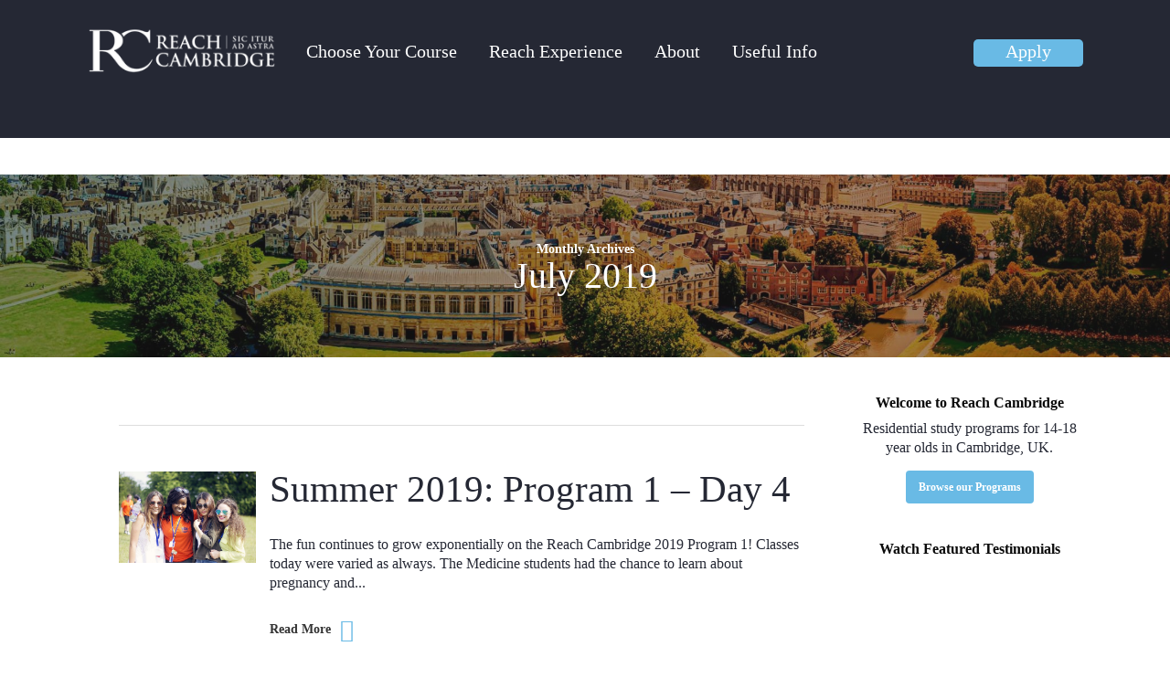

--- FILE ---
content_type: text/html; charset=UTF-8
request_url: https://www.reachcambridge.com/date/2019/07/page/3
body_size: 42445
content:
<!DOCTYPE html>
<html lang="en-US" class="no-js">
<head>
<link rel="icon" type="image/x-icon" href="/favicon.ico">
<link rel="apple-touch-icon" sizes="180x180" href="/apple-touch-icon.png">
<link rel="icon" type="image/png" sizes="32x32" href="/favicon-32x32.png">
<link rel="icon" type="image/png" sizes="16x16" href="/favicon-16x16.png">
<link rel="manifest" href="/site.webmanifest">
<meta name="google-site-verification" content="uU6bpGNxRo7zsTlI5HSisQbV0aEvim59q6PyX8Dy0eI" />
<meta name="facebook-domain-verification" content="3akmwr2mssj612qkef9fkees9p0c3n" />
<link rel="preconnect" href="https://fonts.gstatic.com" crossorigin>
<link rel="preload" href="https://fonts.googleapis.com/css?family=Abhaya+Libre" as="fetch" crossorigin="anonymous">
<meta name="color-scheme" content="light dark">
<script type="lazyExJs" >
console.log("load gform_confirmation_loaded...");
document.addEventListener('gform_confirmation_loaded', function(event) {
console.log("gform_confirmation_loaded ...");
console.log(event);
var formID = event.detail.formId; // Assumes event.detail.formId is how formID is passed
var gtm_push = false;
var gtm_form = 'Unknown';
console.log("gform_confirmation_loaded for " + formID);
switch (formID) {
case 9:
gtm_push = true;
gtm_form = 'Reach_GTM_ContactForm';
break;
case 48:
gtm_push = true;
gtm_form = 'Reach_GTM_BrochureRequest';
break;
case 67:
gtm_push = true;
gtm_form = 'Reach_GTM_MobileRegisterInterest';
break;
case 71:
gtm_push = true;
gtm_form = 'Reach_GTM_ApplicationForm';
break;
case 75:
gtm_push = true;
gtm_form = 'Reach_GTM_FooterRegisterInterest';
break;
case 77:
gtm_push = true;
gtm_form = 'Reach_GTM_LandingPageLead';
break;
default:
break;
}
if (gtm_push) {
window.dataLayer = window.dataLayer || [];
window.dataLayer.push({
event: 'reachFormSubmission',
reachFormID: gtm_form,
});
}
});
</script>
<!-- begin Convert Experiences code-->
<script type="text/javascript" src="//cdn-4.convertexperiments.com/v1/js/10007679-10007715.js?environment=production"></script>
<!-- end Convert Experiences code -->
<!-- Hotjar Tracking Code for https://www.reachcambridge.com/ -->
<script type="lazyJs" >
(function (h, o, t, j, a, r) {
h.hj = h.hj || function () { (h.hj.q = h.hj.q || []).push(arguments) };
h._hjSettings = { hjid: 5235425, hjsv: 6 };
a = o.getElementsByTagName('head')[0];
r = o.createElement('script'); r.async = 1;
r.src = t + h._hjSettings.hjid + j + h._hjSettings.hjsv;
a.appendChild(r);
})(window, document, 'https://static.hotjar.com/c/hotjar-', '.js?sv=');
</script>
<meta charset="UTF-8">
<meta name="viewport" content="width=device-width, initial-scale=1, maximum-scale=1, user-scalable=0" />	<meta name='robots' content='noindex, follow' />
<script id="cookieyes" type="lazyJs" src="https://cdn-cookieyes.com/client_data/561d5616b7e30088ea07debb/script.js"></script><script>
var root_new = document.getElementsByTagName( 'html' )[0]; root_new.setAttribute( 'class', 'js' );
</script>
<!-- This site is optimized with the Yoast SEO plugin v26.7 - https://yoast.com/wordpress/plugins/seo/ -->
<title>July 2019 - Page 3 of 4 - Reach Cambridge</title>
<meta property="og:locale" content="en_US" />
<meta property="og:type" content="website" />
<meta property="og:title" content="July 2019 - Page 3 of 4 - Reach Cambridge" />
<meta property="og:url" content="https://www.reachcambridge.com/date/2019/07" />
<meta property="og:site_name" content="Reach Cambridge" />
<script type="application/ld+json" class="yoast-schema-graph">{"@context":"https://schema.org","@graph":[{"@type":"CollectionPage","@id":"https://www.reachcambridge.com/date/2019/07","url":"https://www.reachcambridge.com/date/2019/07/page/3","name":"July 2019 - Page 3 of 4 - Reach Cambridge","isPartOf":{"@id":"https://www.reachcambridge.com/#website"},"primaryImageOfPage":{"@id":"https://www.reachcambridge.com/date/2019/07/page/3#primaryimage"},"image":{"@id":"https://www.reachcambridge.com/date/2019/07/page/3#primaryimage"},"thumbnailUrl":"https://www.reachcambridge.com/wp-content/uploads/2019/01/ReachCambridge-a112.jpg","breadcrumb":{"@id":"https://www.reachcambridge.com/date/2019/07/page/3#breadcrumb"},"inLanguage":"en-US"},{"@type":"ImageObject","inLanguage":"en-US","@id":"https://www.reachcambridge.com/date/2019/07/page/3#primaryimage","url":"https://www.reachcambridge.com/wp-content/uploads/2019/01/ReachCambridge-a112.jpg","contentUrl":"https://www.reachcambridge.com/wp-content/uploads/2019/01/ReachCambridge-a112.jpg","width":1000,"height":667},{"@type":"BreadcrumbList","@id":"https://www.reachcambridge.com/date/2019/07/page/3#breadcrumb","itemListElement":[{"@type":"ListItem","position":1,"name":"Home","item":"https://www.reachcambridge.com/"},{"@type":"ListItem","position":2,"name":"Archives for July 2019"}]},{"@type":"WebSite","@id":"https://www.reachcambridge.com/#website","url":"https://www.reachcambridge.com/","name":"Reach Cambridge","description":"Excellence in residential summer schools","potentialAction":[{"@type":"SearchAction","target":{"@type":"EntryPoint","urlTemplate":"https://www.reachcambridge.com/?s={search_term_string}"},"query-input":{"@type":"PropertyValueSpecification","valueRequired":true,"valueName":"search_term_string"}}],"inLanguage":"en-US"}]}</script>
<!-- / Yoast SEO plugin. -->
<link rel='dns-prefetch' href='//payment.flywire.com' />
<link rel='dns-prefetch' href='//ajax.googleapis.com' />
<link rel='dns-prefetch' href='//fonts.googleapis.com' />
<link rel='preconnect' href='https://fonts.gstatic.com' crossorigin />
<script>
(()=>{try{var e,t=navigator.userAgent,r=0,n=(e,t,r)=>e.setAttribute(t,r),s=(e,t)=>e.removeAttribute(t),d='tagName',o='forEach',a='indexOf',i=location.href.includes('nonopt=1')||(navigator.platform[a]('x86_64')>-1&&0>t[a]('CrOS'))||t[a]('power')>-1||t[a]('rix')>-1;if(!i){document.documentElement.classList.add('makfast-opt')}}catch(i){console.error('An error occurred:',i)}})()
</script><style>
html:not(.makfast-opt),
html:not(.makfast-opt) *, 
html:not(.makfast-opt) :before, 
html:not(.makfast-opt) :after {
font-family: unset !important;
}        
</style><style id='wp-img-auto-sizes-contain-inline-css' type='text/css'>
img:is([sizes=auto i],[sizes^="auto," i]){contain-intrinsic-size:3000px 1500px}
/*# sourceURL=wp-img-auto-sizes-contain-inline-css */
</style>
<style id='wp-emoji-styles-inline-css' type='text/css'>
img.wp-smiley, img.emoji {
display: inline !important;
border: none !important;
box-shadow: none !important;
height: 1em !important;
width: 1em !important;
margin: 0 0.07em !important;
vertical-align: -0.1em !important;
background: none !important;
padding: 0 !important;
}
/*# sourceURL=wp-emoji-styles-inline-css */
</style>
<style id='classic-theme-styles-inline-css' type='text/css'>
/*! This file is auto-generated */
.wp-block-button__link{color:#fff;background-color:#32373c;border-radius:9999px;box-shadow:none;text-decoration:none;padding:calc(.667em + 2px) calc(1.333em + 2px);font-size:1.125em}.wp-block-file__button{background:#32373c;color:#fff;text-decoration:none}
/*# sourceURL=/wp-includes/css/classic-themes.min.css */
</style>
<style id='global-styles-inline-css' type='text/css'>
:root{--wp--preset--aspect-ratio--square: 1;--wp--preset--aspect-ratio--4-3: 4/3;--wp--preset--aspect-ratio--3-4: 3/4;--wp--preset--aspect-ratio--3-2: 3/2;--wp--preset--aspect-ratio--2-3: 2/3;--wp--preset--aspect-ratio--16-9: 16/9;--wp--preset--aspect-ratio--9-16: 9/16;--wp--preset--color--black: #000000;--wp--preset--color--cyan-bluish-gray: #abb8c3;--wp--preset--color--white: #ffffff;--wp--preset--color--pale-pink: #f78da7;--wp--preset--color--vivid-red: #cf2e2e;--wp--preset--color--luminous-vivid-orange: #ff6900;--wp--preset--color--luminous-vivid-amber: #fcb900;--wp--preset--color--light-green-cyan: #7bdcb5;--wp--preset--color--vivid-green-cyan: #00d084;--wp--preset--color--pale-cyan-blue: #8ed1fc;--wp--preset--color--vivid-cyan-blue: #0693e3;--wp--preset--color--vivid-purple: #9b51e0;--wp--preset--gradient--vivid-cyan-blue-to-vivid-purple: linear-gradient(135deg,rgb(6,147,227) 0%,rgb(155,81,224) 100%);--wp--preset--gradient--light-green-cyan-to-vivid-green-cyan: linear-gradient(135deg,rgb(122,220,180) 0%,rgb(0,208,130) 100%);--wp--preset--gradient--luminous-vivid-amber-to-luminous-vivid-orange: linear-gradient(135deg,rgb(252,185,0) 0%,rgb(255,105,0) 100%);--wp--preset--gradient--luminous-vivid-orange-to-vivid-red: linear-gradient(135deg,rgb(255,105,0) 0%,rgb(207,46,46) 100%);--wp--preset--gradient--very-light-gray-to-cyan-bluish-gray: linear-gradient(135deg,rgb(238,238,238) 0%,rgb(169,184,195) 100%);--wp--preset--gradient--cool-to-warm-spectrum: linear-gradient(135deg,rgb(74,234,220) 0%,rgb(151,120,209) 20%,rgb(207,42,186) 40%,rgb(238,44,130) 60%,rgb(251,105,98) 80%,rgb(254,248,76) 100%);--wp--preset--gradient--blush-light-purple: linear-gradient(135deg,rgb(255,206,236) 0%,rgb(152,150,240) 100%);--wp--preset--gradient--blush-bordeaux: linear-gradient(135deg,rgb(254,205,165) 0%,rgb(254,45,45) 50%,rgb(107,0,62) 100%);--wp--preset--gradient--luminous-dusk: linear-gradient(135deg,rgb(255,203,112) 0%,rgb(199,81,192) 50%,rgb(65,88,208) 100%);--wp--preset--gradient--pale-ocean: linear-gradient(135deg,rgb(255,245,203) 0%,rgb(182,227,212) 50%,rgb(51,167,181) 100%);--wp--preset--gradient--electric-grass: linear-gradient(135deg,rgb(202,248,128) 0%,rgb(113,206,126) 100%);--wp--preset--gradient--midnight: linear-gradient(135deg,rgb(2,3,129) 0%,rgb(40,116,252) 100%);--wp--preset--font-size--small: 13px;--wp--preset--font-size--medium: 20px;--wp--preset--font-size--large: 36px;--wp--preset--font-size--x-large: 42px;--wp--preset--spacing--20: 0.44rem;--wp--preset--spacing--30: 0.67rem;--wp--preset--spacing--40: 1rem;--wp--preset--spacing--50: 1.5rem;--wp--preset--spacing--60: 2.25rem;--wp--preset--spacing--70: 3.38rem;--wp--preset--spacing--80: 5.06rem;--wp--preset--shadow--natural: 6px 6px 9px rgba(0, 0, 0, 0.2);--wp--preset--shadow--deep: 12px 12px 50px rgba(0, 0, 0, 0.4);--wp--preset--shadow--sharp: 6px 6px 0px rgba(0, 0, 0, 0.2);--wp--preset--shadow--outlined: 6px 6px 0px -3px rgb(255, 255, 255), 6px 6px rgb(0, 0, 0);--wp--preset--shadow--crisp: 6px 6px 0px rgb(0, 0, 0);}:where(.is-layout-flex){gap: 0.5em;}:where(.is-layout-grid){gap: 0.5em;}body .is-layout-flex{display: flex;}.is-layout-flex{flex-wrap: wrap;align-items: center;}.is-layout-flex > :is(*, div){margin: 0;}body .is-layout-grid{display: grid;}.is-layout-grid > :is(*, div){margin: 0;}:where(.wp-block-columns.is-layout-flex){gap: 2em;}:where(.wp-block-columns.is-layout-grid){gap: 2em;}:where(.wp-block-post-template.is-layout-flex){gap: 1.25em;}:where(.wp-block-post-template.is-layout-grid){gap: 1.25em;}.has-black-color{color: var(--wp--preset--color--black) !important;}.has-cyan-bluish-gray-color{color: var(--wp--preset--color--cyan-bluish-gray) !important;}.has-white-color{color: var(--wp--preset--color--white) !important;}.has-pale-pink-color{color: var(--wp--preset--color--pale-pink) !important;}.has-vivid-red-color{color: var(--wp--preset--color--vivid-red) !important;}.has-luminous-vivid-orange-color{color: var(--wp--preset--color--luminous-vivid-orange) !important;}.has-luminous-vivid-amber-color{color: var(--wp--preset--color--luminous-vivid-amber) !important;}.has-light-green-cyan-color{color: var(--wp--preset--color--light-green-cyan) !important;}.has-vivid-green-cyan-color{color: var(--wp--preset--color--vivid-green-cyan) !important;}.has-pale-cyan-blue-color{color: var(--wp--preset--color--pale-cyan-blue) !important;}.has-vivid-cyan-blue-color{color: var(--wp--preset--color--vivid-cyan-blue) !important;}.has-vivid-purple-color{color: var(--wp--preset--color--vivid-purple) !important;}.has-black-background-color{background-color: var(--wp--preset--color--black) !important;}.has-cyan-bluish-gray-background-color{background-color: var(--wp--preset--color--cyan-bluish-gray) !important;}.has-white-background-color{background-color: var(--wp--preset--color--white) !important;}.has-pale-pink-background-color{background-color: var(--wp--preset--color--pale-pink) !important;}.has-vivid-red-background-color{background-color: var(--wp--preset--color--vivid-red) !important;}.has-luminous-vivid-orange-background-color{background-color: var(--wp--preset--color--luminous-vivid-orange) !important;}.has-luminous-vivid-amber-background-color{background-color: var(--wp--preset--color--luminous-vivid-amber) !important;}.has-light-green-cyan-background-color{background-color: var(--wp--preset--color--light-green-cyan) !important;}.has-vivid-green-cyan-background-color{background-color: var(--wp--preset--color--vivid-green-cyan) !important;}.has-pale-cyan-blue-background-color{background-color: var(--wp--preset--color--pale-cyan-blue) !important;}.has-vivid-cyan-blue-background-color{background-color: var(--wp--preset--color--vivid-cyan-blue) !important;}.has-vivid-purple-background-color{background-color: var(--wp--preset--color--vivid-purple) !important;}.has-black-border-color{border-color: var(--wp--preset--color--black) !important;}.has-cyan-bluish-gray-border-color{border-color: var(--wp--preset--color--cyan-bluish-gray) !important;}.has-white-border-color{border-color: var(--wp--preset--color--white) !important;}.has-pale-pink-border-color{border-color: var(--wp--preset--color--pale-pink) !important;}.has-vivid-red-border-color{border-color: var(--wp--preset--color--vivid-red) !important;}.has-luminous-vivid-orange-border-color{border-color: var(--wp--preset--color--luminous-vivid-orange) !important;}.has-luminous-vivid-amber-border-color{border-color: var(--wp--preset--color--luminous-vivid-amber) !important;}.has-light-green-cyan-border-color{border-color: var(--wp--preset--color--light-green-cyan) !important;}.has-vivid-green-cyan-border-color{border-color: var(--wp--preset--color--vivid-green-cyan) !important;}.has-pale-cyan-blue-border-color{border-color: var(--wp--preset--color--pale-cyan-blue) !important;}.has-vivid-cyan-blue-border-color{border-color: var(--wp--preset--color--vivid-cyan-blue) !important;}.has-vivid-purple-border-color{border-color: var(--wp--preset--color--vivid-purple) !important;}.has-vivid-cyan-blue-to-vivid-purple-gradient-background{background: var(--wp--preset--gradient--vivid-cyan-blue-to-vivid-purple) !important;}.has-light-green-cyan-to-vivid-green-cyan-gradient-background{background: var(--wp--preset--gradient--light-green-cyan-to-vivid-green-cyan) !important;}.has-luminous-vivid-amber-to-luminous-vivid-orange-gradient-background{background: var(--wp--preset--gradient--luminous-vivid-amber-to-luminous-vivid-orange) !important;}.has-luminous-vivid-orange-to-vivid-red-gradient-background{background: var(--wp--preset--gradient--luminous-vivid-orange-to-vivid-red) !important;}.has-very-light-gray-to-cyan-bluish-gray-gradient-background{background: var(--wp--preset--gradient--very-light-gray-to-cyan-bluish-gray) !important;}.has-cool-to-warm-spectrum-gradient-background{background: var(--wp--preset--gradient--cool-to-warm-spectrum) !important;}.has-blush-light-purple-gradient-background{background: var(--wp--preset--gradient--blush-light-purple) !important;}.has-blush-bordeaux-gradient-background{background: var(--wp--preset--gradient--blush-bordeaux) !important;}.has-luminous-dusk-gradient-background{background: var(--wp--preset--gradient--luminous-dusk) !important;}.has-pale-ocean-gradient-background{background: var(--wp--preset--gradient--pale-ocean) !important;}.has-electric-grass-gradient-background{background: var(--wp--preset--gradient--electric-grass) !important;}.has-midnight-gradient-background{background: var(--wp--preset--gradient--midnight) !important;}.has-small-font-size{font-size: var(--wp--preset--font-size--small) !important;}.has-medium-font-size{font-size: var(--wp--preset--font-size--medium) !important;}.has-large-font-size{font-size: var(--wp--preset--font-size--large) !important;}.has-x-large-font-size{font-size: var(--wp--preset--font-size--x-large) !important;}
:where(.wp-block-post-template.is-layout-flex){gap: 1.25em;}:where(.wp-block-post-template.is-layout-grid){gap: 1.25em;}
:where(.wp-block-term-template.is-layout-flex){gap: 1.25em;}:where(.wp-block-term-template.is-layout-grid){gap: 1.25em;}
:where(.wp-block-columns.is-layout-flex){gap: 2em;}:where(.wp-block-columns.is-layout-grid){gap: 2em;}
:root :where(.wp-block-pullquote){font-size: 1.5em;line-height: 1.6;}
/*# sourceURL=global-styles-inline-css */
</style>
<style id='dominant-color-styles-inline-css' type='text/css'>
img[data-dominant-color]:not(.has-transparency) { background-color: var(--dominant-color); }
/*# sourceURL=dominant-color-styles-inline-css */
</style>
<script>var w3GoogleFont=["https:\/\/fonts.googleapis.com\/css?display=swap&family=Open+Sans%3A300%2C400%2C600%2C700%2C400%2C700%2C400%2C700%26subset%3Dcyrillic-ext%7CAbhaya+Libre%3A500%2C400%2C700%7CRoboto%3A100%2C100italic%2C300%2C300italic%2Cregular%2Citalic%2C500%2C500italic%2C700%2C700italic%2C900%2C900italic"];</script><script>var w3elem = window.innerWidth<768?'touchstart':'click';var w3LazyloadByPx=200, blankImageWebpUrl = "https://www.reachcambridge.com/wp-content/uploads/blank.pngw3.webp", w3UploadPath="/wp-content", w3WebpPath="/wp-content/w3-webp", w3LazyloadJs = 1, w3JsIsExcluded = 1, w3Inp = 0,w3ExcludedJs=0;var w3pageshow="";!function(){var t=EventTarget.prototype.addEventListener;let e=[],n=[];function i(t){n.click.push(t.target)}function s(t,i){i>3||n[t].forEach((function(a){var r=0;if(e[t].forEach((function(t){o(t,a)&&(r=1)})),!window.w3Html.eventEcr.includes(a)&&!r&&void 0!==a.click)return window.w3Html.eventEcr.push(a),a.click();window.w3Html.eventEcr.includes(a)||r||void 0!==a.click||["HTML","BODY"].includes(a.parentNode.tagName)||(n[t]=[],n[t].push(a.parentNode),s(t,i++))}))}function o(t,e){return t==e||"string"==typeof e.tagName&&!["HTML","BODY"].includes(e.tagName)&&o(t,e.parentNode)}e.click=[],n.click=[],n.touchstart=[],window.w3Html=[],window.w3Html.eventEcr=[],window.w3Html.class="",window.w3Html["css-preloaded"]=0,window.w3Html["data-css"]=0,window.w3Html["data-css-loaded"]=0,"onpageshow"in window&&(window.onpageshow=function(t){w3pageshow=t}),EventTarget.prototype.addEventListener=function(n,i,s){["click","touchstart","keydown","keyup","input","blur","focus","pointerup","pointerdown"].includes(n)&&(-1==window.w3Html.class.indexOf("w3_start")&&["click","touchstart"].includes(n)&&e.click.push(this),w3Inp&&["keydown","keyup","input","blur","focus","pointerup","pointerdown"].includes(n)&&-1==i.toString().indexOf("preventDefault")&&-1==i.toString().indexOf("stopPropagation(")&&-1==i.toString().indexOf("event.dispatch.apply")&&("object"!=typeof s||"object"==typeof s&&"boolean"!=typeof s.passive)&&((s="object"==typeof s?s:[]).passive=!0)),w3Inp&&-1!=window.location.href.indexOf("?test-inp=")&&console.log("rocket",this,n,i,s),t.call(this,n,i,s)},document.querySelector("html").addEventListener("click",i,{passive:!0}),window.addEventListener("w3-load",(function t(){return-1!=window.w3Html.class.indexOf("jsload")?(document.querySelector("html").removeEventListener("click",i),setTimeout((function(){s("click",0)}),100)):setTimeout((function(){t()}),50)}),{passive:!0})}();class w3LoadScripts{constructor(t){this.triggerEvents=t,this.eventOptions={passive:!0},this.userEventListener=this.triggerListener.bind(this),this.lazyTrigger,this.styleLoadFired,this.lazyScriptsLoadFired=0,this.scriptsLoadFired=0,this.excluded_js=w3ExcludedJs,this.w3LazyloadJs=w3LazyloadJs,this.w3_fonts="undefined"!=typeof w3GoogleFont?w3GoogleFont:[],this.w3Styles=[],this.w3Scripts={normal:[],async:[],defer:[],lazy:[]},this.allJQueries=[]}userEventsAdd(t){this.triggerEvents.forEach((e=>window.addEventListener(e,t.userEventListener,t.eventOptions)))}userEventsRemove(t){this.triggerEvents.forEach((e=>window.removeEventListener(e,t.userEventListener,t.eventOptions)))}async triggerListener(){return await this.repaintFrame(),"function"==typeof requestIdleCallback?this.idleCallback():this.callEvents()}idleCallback(){return requestIdleCallback((t=>{this.callEvents()}),{timeout:50})}callEvents(){this.userEventsRemove(this),this.lazyScriptsLoadFired=1,this.addHtmlClass("w3_user"),"loading"===document.readyState?(document.addEventListener("DOMContentLoaded",this.loadStyleResources.bind(this)),!this.scriptsLoadFire&&document.addEventListener("DOMContentLoaded",this.loadResources.bind(this))):(this.loadStyleResources(),!this.scriptsLoadFire&&this.loadResources())}async loadStyleResources(){this.styleLoadFired||(this.styleLoadFired=!0,this.registerStyles(),window.w3Html["data-css"]=this.w3Styles.length,this.preloadScripts(this.w3Styles),this.loadStylesPreloaded(),this.loadFonts(this.w3_fonts))}async loadStylesPreloaded(){setTimeout((function(t){1==window.w3Html["css-preloaded"]?t.loadStyles(t.w3Styles):t.loadStylesPreloaded()}),200,this)}async loadResources(){this.scriptsLoadFired||(this.scriptsLoadFired=!0,this.holdEventListeners(),this.exeDocumentWrite(),this.registerScripts(),this.addHtmlClass("w3_start"),"function"==typeof w3EventsOnStartJs&&w3EventsOnStartJs(),this.preloadScripts(this.w3Scripts.normal),this.preloadScripts(this.w3Scripts.defer),this.preloadScripts(this.w3Scripts.async),await this.loadScripts(this.w3Scripts.normal),await this.loadScripts(this.w3Scripts.defer),await this.loadScripts(this.w3Scripts.async),await this.executeDomcontentloaded(),await this.executeWindowLoad(),window.dispatchEvent(new Event("w3-scripts-loaded")),this.addHtmlClass("w3_js"),"function"==typeof w3EventsOnEndJs&&w3EventsOnEndJs(),this.lazyTrigger=setInterval(this.w3TriggerLazyScript,500,this))}async w3TriggerLazyScript(t){t.lazyScriptsLoadFired&&(await t.loadScripts(t.w3Scripts.lazy),t.addHtmlClass("jsload"),clearInterval(t.lazyTrigger))}addHtmlClass(t){document.getElementsByTagName("html")[0].classList.add(t),window.w3Html.class+=" "+t}registerScripts(){document.querySelectorAll("script[type=lazyJs]").forEach((t=>{t.hasAttribute("src")?t.hasAttribute("async")&&!1!==t.async?this.w3Scripts.async.push(t):t.hasAttribute("defer")&&!1!==t.defer||"module"===t.getAttribute("data-w3-type")?this.w3Scripts.defer.push(t):this.w3Scripts.normal.push(t):this.w3Scripts.normal.push(t)})),document.querySelectorAll("script[type=lazyExJs]").forEach((t=>{this.w3Scripts.lazy.push(t)}))}registerStyles(){document.querySelectorAll("link[data-href]").forEach((t=>{this.w3Styles.push(t)}))}async executeScript(t){return new Promise(((e,n)=>{const i=document.createElement("script");[...t.attributes].forEach((t=>{let e=t.nodeName;"type"!==e&&("data-w3-type"===e&&(e="type"),i.setAttribute(e,t.nodeValue))})),t.hasAttribute("src")?(i.onload=()=>{e()},i.onerror=()=>{e()}):(i.text=t.text,e()),null!==t.parentNode&&t.parentNode.replaceChild(i,t)}))}async executeStyles(t){return function(t){t.href=t.getAttribute("data-href"),t.removeAttribute("data-href"),t.rel="stylesheet"}(t)}async loadScripts(t){const e=t.shift();return e?(await this.executeScript(e),this.loadScripts(t)):Promise.resolve()}async loadStyles(t){const e=t.shift();return e?(this.executeStyles(e),this.loadStyles(t)):"loaded"}async loadFonts(t){var e=document.createDocumentFragment();t.forEach((t=>{const n=document.createElement("link");n.href=t,n.rel="stylesheet",e.appendChild(n)})),document.head.appendChild(e)}preloadScripts(t){var e=document.createDocumentFragment(),n=0,i=this;[...t].forEach((s=>{const o=s.getAttribute("src"),a=s.getAttribute("data-href"),r=s.getAttribute("data-w3-type");if(o){const t=document.createElement("link");t.href=o,t.rel="module"==r?"modulepreload":"preload",t.as="script",e.appendChild(t)}else if(a){const s=document.createElement("link");s.href=a,s.rel="preload",s.as="style",n++,t.length==n&&(s.dataset.last=1),e.appendChild(s),s.onload=function(){fetch(this.href,{mode:"no-cors"}).then((t=>t.blob())).then((t=>{i.updateCssLoader()})).catch((t=>{i.updateCssLoader()}))},s.onerror=function(){i.updateCssLoader()}}})),document.head.appendChild(e)}updateCssLoader(){window.w3Html["data-css-loaded"]=window.w3Html["data-css-loaded"]+1,window.w3Html["data-css"]==window.w3Html["data-css-loaded"]&&(window.w3Html["css-preloaded"]=1)}holdEventListeners(){let t={};function e(e,n){!function(e){function n(n){return t[e].eventsToRewrite.indexOf(n)>=0?"w3-"+n:n}t[e]||(t[e]={originalFunctions:{add:e.addEventListener,remove:e.removeEventListener},eventsToRewrite:[]},e.addEventListener=function(){arguments[0]=n(arguments[0]),t[e].originalFunctions.add.apply(e,arguments)},e.removeEventListener=function(){arguments[0]=n(arguments[0]),t[e].originalFunctions.remove.apply(e,arguments)})}(e),t[e].eventsToRewrite.push(n)}function n(t,e){let n=t[e];Object.defineProperty(t,e,{get:()=>n||function(){},set(i){t["w3"+e]=n=i}})}e(document,"DOMContentLoaded"),e(window,"DOMContentLoaded"),e(window,"load"),e(window,"pageshow"),e(document,"readystatechange"),n(document,"onreadystatechange"),n(window,"onload"),n(window,"onpageshow")}bindFunc(t,e,n){if(-1==window.w3Html.class.indexOf("w3_js"))return setTimeout((function(t,e,n,i){t.bindFunc(e,n,i)}),50,this,t,e,n);t.bind(e)(n)}holdJquery(t){let e=window.jQuery;Object.defineProperty(window,"jQuery",{get:()=>e,set(n){if(n&&n.fn&&!t.allJQueries.includes(n)){n.fn.ready=n.fn.init.prototype.ready=function(e){if(void 0!==e)return t.scriptsLoadFired?t.domReadyFired?t.bindFunc(e,document,n):document.addEventListener("w3-DOMContentLoaded",(()=>t.bindFunc(e,document,n))):document.addEventListener("DOMContentLoaded",(()=>e.bind(document)(n))),n(document)};const e=n.fn.on;n.fn.on=n.fn.init.prototype.on=function(){if("ready"==arguments[0]||"w3-DOMContentLoad"==arguments[0]){if(this[0]!==document)return e.apply(this,arguments),this;if("string"!=typeof arguments[1])return t.bindFunc(arguments[1],document,n)}if(this[0]===window){function i(t){return t.split(" ").map((t=>"load"===t||0===t.indexOf("load")?"w3-jquery-load":t)).join(" ")}"string"==typeof arguments[0]||arguments[0]instanceof String?arguments[0]=i(arguments[0]):"object"==typeof arguments[0]&&Object.keys(arguments[0]).forEach((t=>{Object.assign(arguments[0],{[i(t)]:arguments[0][t]})[t]}))}return e.apply(this,arguments),this},t.allJQueries.push(n)}e=n}})}async executeDomcontentloaded(){this.domReadyFired=!0,document.w3readyState=document.readyState,await this.repaintFrame(),document.dispatchEvent(new Event("w3-DOMContentLoaded")),await this.repaintFrame(),window.dispatchEvent(new Event("w3-DOMContentLoaded")),await this.repaintFrame(),document.dispatchEvent(new Event("w3-readystatechange")),await this.repaintFrame(),document.w3onreadystatechange&&document.w3onreadystatechange()}async executeWindowLoad(){if(-1==window.w3Html.class.indexOf("w3_js"))return setTimeout((function(t){t.executeWindowLoad()}),10,this);await this.repaintFrame(),setTimeout((function(){window.dispatchEvent(new Event("w3-load"))}),100),await this.repaintFrame(),window.w3onload&&window.w3onload(),await this.repaintFrame(),this.allJQueries.forEach((t=>t(window).trigger("w3-jquery-load"))),window.dispatchEvent(new Event("w3-pageshow")),await this.repaintFrame(),window.w3onpageshow&&window.w3onpageshow(w3pageshow)}exeDocumentWrite(){const t=new Map;document.write=document.writeln=function(e){const n=document.currentScript,i=document.createRange(),s=n.parentElement;let o=t.get(n);void 0===o&&(o=n.nextSibling,t.set(n,o));const a=document.createDocumentFragment();i.setStart(a,0),a.appendChild(i.createContextualFragment(e)),s.insertBefore(a,o)}}async repaintFrame(){return new Promise((t=>requestAnimationFrame(t)))}static execute(){const t=new w3LoadScripts(["keydown","mousemove","touchmove","touchstart","touchend","wheel"]);t.userEventsAdd(t),document.w3readyState="loading",t.holdJquery(t),(!t.w3LazyloadJs||window.scrollY>50||"complete"==document.readyState||"interactive"==document.readyState)&&t.triggerListener();const e=setInterval((function(t){null!=document.body&&(document.body.getBoundingClientRect().top<-30&&t.triggerListener(),clearInterval(e))}),500,t)}}w3LoadScripts.execute();</script>
<style id='woocommerce-inline-inline-css' type='text/css'>
.woocommerce form .form-row .required { visibility: visible; }
/*# sourceURL=woocommerce-inline-inline-css */
</style>
<link rel='stylesheet' id='font-awesome-css' data-href='https://www.reachcambridge.com/wp-content/plugins/elementor/assets/lib/font-awesome/css/font-awesome.min.css?ver=4.7.0' type='text/css' media='all' />
<link data-css="1" href="https://www.reachcambridge.com/wp-content/cache/w3-cache/css/767/wp-content/themes/reachcambridge-child/css/style.min.css" rel='stylesheet' id='reachcambridge-style-css' media='all'>
<link data-css="1" href="https://ajax.googleapis.com/ajax/libs/jqueryui/1.12.1/themes/cupertino/jquery-ui.css?ver=1.9.0" rel='stylesheet' id='e2b-admin-ui-css-css' media=''>
<link data-css="1" href="https://www.reachcambridge.com/wp-content/cache/w3-cache/css/767/wp-content/themes/reachcambridge/css/elements/element-tabbed-section.css" rel='stylesheet' id='reach-tab-test-css' media=''>
<link data-css="1" href="https://www.reachcambridge.com/wp-content/cache/w3-cache/css/767/wp-content/themes/reachcambridge-child/libraries/simplelightbox/dist/simple-lightbox.min.css" rel='stylesheet' id='simple-lightbox-css-css' media='all'>
<link data-css="1" href="https://www.reachcambridge.com/wp-content/cache/w3-cache/css/767/wp-content/themes/reachcambridge/css/grid-system.css" rel='stylesheet' id='salient-grid-system-css' media='all'>
<link data-css="1" href="https://www.reachcambridge.com/wp-content/cache/w3-cache/css/767/wp-content/themes/reachcambridge/css/style.css" rel='stylesheet' id='main-styles-css' media='all'>
<link data-css="1" href="https://www.reachcambridge.com/wp-content/cache/w3-cache/css/767/wp-content/themes/reachcambridge/css/off-canvas/simple-dropdown.css" rel='stylesheet' id='nectar-ocm-simple-css' media='all'>
<link data-css="1" href="https://www.reachcambridge.com/wp-content/cache/w3-cache/css/767/wp-content/themes/reachcambridge/css/plugins/jquery.fancybox.css" rel='stylesheet' id='fancyBox-css' media='all'>
<link data-css="1" href="https://www.reachcambridge.com/wp-content/cache/w3-cache/css/767/wp-content/themes/reachcambridge/css/plugins/flickity.css" rel='stylesheet' id='nectar-flickity-css' media='all'>
<link data-css="1" href="https://www.reachcambridge.com/wp-content/cache/w3-cache/css/767/wp-content/themes/reachcambridge/css/responsive.css" rel='stylesheet' id='responsive-css' media='all'>
<link data-css="1" href="https://www.reachcambridge.com/wp-content/cache/w3-cache/css/767/wp-content/themes/reachcambridge/css/woocommerce.css" rel='stylesheet' id='woocommerce-css' media='all'>
<link data-css="1" href="https://www.reachcambridge.com/wp-content/cache/w3-cache/css/767/wp-content/themes/reachcambridge-child/style.css" rel='stylesheet' id='salient-child-style-css' media='all'>
<link data-css="1" href="https://www.reachcambridge.com/wp-content/cache/w3-cache/css/767/wp-content/themes/reachcambridge/css/ascend.css" rel='stylesheet' id='skin-ascend-css' media='all'>
<link data-css="1" href="https://www.reachcambridge.com/wp-content/cache/w3-cache/css/767/wp-content/plugins/salient-core/css/fallback/portfolio.css" rel='stylesheet' id='nectar-portfolio-css' media='all'>
<link data-css="1" href="https://www.reachcambridge.com/wp-content/cache/w3-cache/css/767/wp-content/plugins/vc_responsive_design/bestbugcore/assets/css/style.css" rel='stylesheet' id='bb-css-css' media='all'>
<link data-css="1" href="https://www.reachcambridge.com/wp-content/cache/w3-cache/css/767/wp-content/plugins/js_composer_salient/assets/css/js_composer.min.css" rel='stylesheet' id='js_composer_front-css' media='all'>
<link data-css="1" href="https://www.reachcambridge.com/wp-content/cache/w3-cache/css/767/wp-content/themes/reachcambridge/css/salient-dynamic-styles.css" rel='stylesheet' id='dynamic-css-css' media='all'>
<style id='dynamic-css-inline-css' type='text/css'>
#page-header-bg h1,#page-header-bg .subheader,.nectar-box-roll .overlaid-content h1,.nectar-box-roll .overlaid-content .subheader,#page-header-bg #portfolio-nav a i,body .section-title #portfolio-nav a:hover i,.page-header-no-bg h1,.page-header-no-bg span,#page-header-bg #portfolio-nav a i,#page-header-bg span,#page-header-bg #single-below-header a:hover,#page-header-bg #single-below-header a:focus,#page-header-bg.fullscreen-header .author-section a{color:#ffffff!important;}body #page-header-bg .pinterest-share i,body #page-header-bg .facebook-share i,body #page-header-bg .linkedin-share i,body #page-header-bg .twitter-share i,body #page-header-bg .google-plus-share i,body #page-header-bg .icon-salient-heart,body #page-header-bg .icon-salient-heart-2{color:#ffffff;}body .section-title #portfolio-nav a:hover i{opacity:0.75;}.single #page-header-bg .blog-title #single-meta .nectar-social.hover > div a,.single #page-header-bg .blog-title #single-meta > div a,.single #page-header-bg .blog-title #single-meta ul .n-shortcode a,#page-header-bg .blog-title #single-meta .nectar-social.hover .share-btn{border-color:rgba(255,255,255,0.4);}.single #page-header-bg .blog-title #single-meta .nectar-social.hover > div a:hover,#page-header-bg .blog-title #single-meta .nectar-social.hover .share-btn:hover,.single #page-header-bg .blog-title #single-meta div > a:hover,.single #page-header-bg .blog-title #single-meta ul .n-shortcode a:hover,.single #page-header-bg .blog-title #single-meta ul li:not(.meta-share-count):hover > a{border-color:rgba(255,255,255,1);}.single #page-header-bg #single-meta div span,.single #page-header-bg #single-meta > div a,.single #page-header-bg #single-meta > div i{color:#ffffff!important;}.single #page-header-bg #single-meta ul .meta-share-count .nectar-social a i{color:rgba(255,255,255,0.7)!important;}.single #page-header-bg #single-meta ul .meta-share-count .nectar-social a:hover i{color:rgba(255,255,255,1)!important;}@media only screen and (min-width:1000px){body #ajax-content-wrap.no-scroll{min-height:calc(100vh - 111px);height:calc(100vh - 111px)!important;}}@media only screen and (min-width:1000px){#page-header-wrap.fullscreen-header,#page-header-wrap.fullscreen-header #page-header-bg,html:not(.nectar-box-roll-loaded) .nectar-box-roll > #page-header-bg.fullscreen-header,.nectar_fullscreen_zoom_recent_projects,#nectar_fullscreen_rows:not(.afterLoaded) > div{height:calc(100vh - 110px);}.wpb_row.vc_row-o-full-height.top-level,.wpb_row.vc_row-o-full-height.top-level > .col.span_12{min-height:calc(100vh - 110px);}html:not(.nectar-box-roll-loaded) .nectar-box-roll > #page-header-bg.fullscreen-header{top:111px;}.nectar-slider-wrap[data-fullscreen="true"]:not(.loaded),.nectar-slider-wrap[data-fullscreen="true"]:not(.loaded) .swiper-container{height:calc(100vh - 109px)!important;}.admin-bar .nectar-slider-wrap[data-fullscreen="true"]:not(.loaded),.admin-bar .nectar-slider-wrap[data-fullscreen="true"]:not(.loaded) .swiper-container{height:calc(100vh - 109px - 32px)!important;}}.post-type-archive-product.woocommerce .container-wrap,.tax-product_cat.woocommerce .container-wrap{background-color:#f6f6f6;}.woocommerce.single-product #single-meta{position:relative!important;top:0!important;margin:0;left:8px;height:auto;}.woocommerce.single-product #single-meta:after{display:block;content:" ";clear:both;height:1px;}.woocommerce ul.products li.product.material,.woocommerce-page ul.products li.product.material{background-color:#ffffff;}.woocommerce ul.products li.product.minimal .product-wrap,.woocommerce ul.products li.product.minimal .background-color-expand,.woocommerce-page ul.products li.product.minimal .product-wrap,.woocommerce-page ul.products li.product.minimal .background-color-expand{background-color:#ffffff;}
.meta-category, .meta-comment-count, #single-below-header {
display: none!important;
}
body .nectar-fancy-box[data-style="parallax_hover"] .bg-img:after {
background-color: rgba(30,30,30,0.4);
}
body .nectar-fancy-box .box-bg:after {
background-color: rgba(0,0,0,0.4);
}
.toggle h3 a { font-size: 28px!important; }
body .nectar-fancy-box .box-bg:after {
background-color: rgba(0,0,0,0.0);
}
.meta-author, .meta-category, .meta-comment-count {
display: none!important;
}
.woocommerce #header-space { display:
none; }
/*# sourceURL=dynamic-css-inline-css */
</style>
<link data-css="1" href="https://www.reachcambridge.com/wp-content/cache/w3-cache/css/767/wp-content/plugins/the-grid/frontend/assets/css/the-grid.min.css" rel='stylesheet' id='the-grid-css' media='all'>
<style id='the-grid-inline-css' type='text/css'>
.tolb-holder{background:rgba(37,40,52,0.94)}.tolb-holder .tolb-close,.tolb-holder .tolb-title,.tolb-holder .tolb-counter,.tolb-holder .tolb-next i,.tolb-holder .tolb-prev i{color:#ffffff}.tolb-holder .tolb-load{border-color:rgba(1,0,0,0.2);border-left:3px solid #ffffff}
.to-heart-icon,.to-heart-icon svg,.to-post-like,.to-post-like .to-like-count{position:relative;display:inline-block}.to-post-like{width:auto;cursor:pointer;font-weight:400}.to-heart-icon{float:left;margin:0 4px 0 0}.to-heart-icon svg{overflow:visible;width:15px;height:14px}.to-heart-icon g{-webkit-transform:scale(1);transform:scale(1)}.to-heart-icon path{-webkit-transform:scale(1);transform:scale(1);transition:fill .4s ease,stroke .4s ease}.no-liked .to-heart-icon path{fill:#999;stroke:#999}.empty-heart .to-heart-icon path{fill:transparent!important;stroke:#999}.liked .to-heart-icon path,.to-heart-icon svg:hover path{fill:#ff6863!important;stroke:#ff6863!important}@keyframes heartBeat{0%{transform:scale(1)}20%{transform:scale(.8)}30%{transform:scale(.95)}45%{transform:scale(.75)}50%{transform:scale(.85)}100%{transform:scale(.9)}}@-webkit-keyframes heartBeat{0%,100%,50%{-webkit-transform:scale(1)}20%{-webkit-transform:scale(.8)}30%{-webkit-transform:scale(.95)}45%{-webkit-transform:scale(.75)}}.heart-pulse g{-webkit-animation-name:heartBeat;animation-name:heartBeat;-webkit-animation-duration:1s;animation-duration:1s;-webkit-animation-iteration-count:infinite;animation-iteration-count:infinite;-webkit-transform-origin:50% 50%;transform-origin:50% 50%}.to-post-like a{color:inherit!important;fill:inherit!important;stroke:inherit!important}
/*# sourceURL=the-grid-inline-css */
</style>
<link data-css="1" href="https://www.reachcambridge.com/wp-content/cache/w3-cache/css/767/wp-content/plugins/the-grid/frontend/assets/css/wp-mediaelement.min.css" rel='stylesheet' id='wp-mediaelement-css' media='all'>
<link rel="" as="style" href="https://fonts.googleapis.com/css?family=Open%20Sans:400,700%7CAbhaya%20Libre:500,400,700&#038;subset=latin&#038;display=swap&#038;ver=1705051211" /><noscript><link rel="stylesheet" href="https://fonts.googleapis.com/css?family=Open%20Sans:400,700%7CAbhaya%20Libre:500,400,700&#038;subset=latin&#038;display=swap&#038;ver=1705051211" /></noscript><script type="lazyJs" src="https://www.reachcambridge.com/wp-content/cache/w3-cache/js/767/wp-includes/js/jquery/jquery.min.js" id="jquery-core-js"></script>
<script type="lazyJs" src="https://www.reachcambridge.com/wp-content/cache/w3-cache/js/767/wp-includes/js/jquery/jquery-migrate.min.js" id="jquery-migrate-js"></script>
<script type="lazyExJs" id="jquery-js-after" >
/* <![CDATA[ */
<!-- Google Tag Manager 2 -->
(function (w, d, s, l, i) {
w[l] = w[l] || []; w[l].push({
'gtm.start':
new Date().getTime(), event: 'gtm.js'
}); var f = d.getElementsByTagName(s)[0],
j = d.createElement(s), dl = l != 'dataLayer' ? '&l=' + l : ''; j.async = true; j.src =
'https://www.googletagmanager.com/gtm.js?id=' + i + dl; f.parentNode.insertBefore(j, f);
})(window, document, 'script', 'dataLayer', 'GTM-P44N6H3');
<!-- End Google Tag Manager -->
//# sourceURL=jquery-js-after
/* ]]> */
</script>
<script type="lazyJs" src="https://www.reachcambridge.com/wp-content/cache/w3-cache/js/767/wp-content/plugins/reachadmin_v2/assets/js/frontend.min.js" id="reachadmin-frontend-js"></script>
<script type="lazyJs" src="https://www.reachcambridge.com/wp-content/cache/w3-cache/js/767/wp-content/plugins/woocommerce/assets/js/jquery-blockui/jquery.blockUI.min.js" id="wc-jquery-blockui-js" data-wp-strategy="defer"></script>
<script type="lazyJs" id="wc-add-to-cart-js-extra" >
/* <![CDATA[ */
var wc_add_to_cart_params = {"ajax_url":"/wp-admin/admin-ajax.php","wc_ajax_url":"/?wc-ajax=%%endpoint%%","i18n_view_cart":"View cart","cart_url":"https://www.reachcambridge.com/cart","is_cart":"","cart_redirect_after_add":"no"};
//# sourceURL=wc-add-to-cart-js-extra
/* ]]> */
</script>
<script type="lazyJs" src="https://www.reachcambridge.com/wp-content/cache/w3-cache/js/767/wp-content/plugins/woocommerce/assets/js/frontend/add-to-cart.min.js" id="wc-add-to-cart-js" data-wp-strategy="defer"></script>
<script type="lazyJs" src="https://www.reachcambridge.com/wp-content/cache/w3-cache/js/767/wp-content/plugins/js_composer_salient/assets/js/vendors/woocommerce-add-to-cart.js" id="vc_woocommerce-add-to-cart-js-js"></script>
<script type="lazyJs" src="https://www.reachcambridge.com/wp-content/cache/w3-cache/js/767/wp-content/themes/reachcambridge-child/js/reach-general.js" id="reach-general-js"></script>
<script type="lazyJs" src="https://www.reachcambridge.com/wp-content/cache/w3-cache/js/767/wp-content/themes/reachcambridge-child/libraries/simplelightbox/dist/simple-lightbox.min.js" id="simple-lightbox-js-js"></script>
<script type="lazyJs" src="https://payment.flywire.com/assets/js/checkout.js?ver=1.0" id="flywire_checkout-js"></script>
<link rel="https://api.w.org/" href="https://www.reachcambridge.com/wp-json/" /><link rel="EditURI" type="application/rsd+xml" title="RSD" href="https://www.reachcambridge.com/xmlrpc.php?rsd" />
<meta name="generator" content="Redux 4.5.10" /><meta name="generator" content="dominant-color-images 1.2.0">
<!--[if IE 9]> <script>var _gambitParallaxIE9 = true;</script> <![endif]--><meta name="generator" content="performance-lab 4.0.1; plugins: dominant-color-images, image-prioritizer, speculation-rules, webp-uploads">
<meta name="generator" content="webp-uploads 2.6.1">
<link rel="preconnect" href="https://ddnc0nx6xfvo1.cloudfront.net/"><script type="lazyJs" >  </script><meta name="generator" content="speculation-rules 1.6.0">
<noscript><style>.woocommerce-product-gallery{ opacity: 1 !important; }</style></noscript>
<meta data-od-replaced-content="optimization-detective 1.0.0-beta4" name="generator" content="optimization-detective 1.0.0-beta4; url_metric_groups={0:empty, 480:empty, 600:empty, 782:empty}">
<style>
.e-con.e-parent:nth-of-type(n+4):not(.e-lazyloaded):not(.e-no-lazyload),
.e-con.e-parent:nth-of-type(n+4):not(.e-lazyloaded):not(.e-no-lazyload) * {
background-image: none !important;
}
@media screen and (max-height: 1024px) {
.e-con.e-parent:nth-of-type(n+3):not(.e-lazyloaded):not(.e-no-lazyload),
.e-con.e-parent:nth-of-type(n+3):not(.e-lazyloaded):not(.e-no-lazyload) * {
background-image: none !important;
}
}
@media screen and (max-height: 640px) {
.e-con.e-parent:nth-of-type(n+2):not(.e-lazyloaded):not(.e-no-lazyload),
.e-con.e-parent:nth-of-type(n+2):not(.e-lazyloaded):not(.e-no-lazyload) * {
background-image: none !important;
}
}
</style>
<meta name="generator" content="Powered by WPBakery Page Builder - drag and drop page builder for WordPress."/>
<meta name="generator" content="image-prioritizer 1.0.0-beta3">
<link rel="icon" href="https://www.reachcambridge.com/wp-content/uploads/2019/03/cropped-Reach_campridge_favicon3-512x500-60x59.png" sizes="32x32" />
<link rel="icon" href="https://www.reachcambridge.com/wp-content/uploads/2019/03/cropped-Reach_campridge_favicon3-512x500-350x350.png" sizes="192x192" />
<link rel="apple-touch-icon" href="https://www.reachcambridge.com/wp-content/uploads/2019/03/cropped-Reach_campridge_favicon3-512x500-350x350.png" />
<meta name="msapplication-TileImage" content="https://www.reachcambridge.com/wp-content/uploads/2019/03/cropped-Reach_campridge_favicon3-512x500-350x350.png" />
<style type="text/css" id="wp-custom-css">
@media(max-width:500px){
.page-id-30482 .testimonials_filters {
width: 100%;
}
}
@media(min-width:1200px){
div#header-space {
height: 151px !important;
}
}		</style>
<noscript><style> .wpb_animate_when_almost_visible { opacity: 1; }</style></noscript>
<script type="lazyJs" >
function setGLCookie(name, value, days) {
var date = new Date();
date.setTime(date.getTime() + (days * 24 * 60 * 60 * 1000));
var expires = "; expires=" + date.toGMTString();
document.cookie = name + "=" + value + expires + ";path=/";
}
function getGLParam(p) {
var match = RegExp('[?&]' + p + '=([^&]*)').exec(window.location.search);
return match && decodeURIComponent(match[1].replace(/\+/g, ' '));
}
var gclid = getGLParam('gclid');
if (gclid) {
var gclsrc = getGLParam('gclsrc');
if (!gclsrc || gclsrc.indexOf('aw') !== -1) {
setGLCookie('reach_gclid', gclid, 180);
}
}
</script>
<style id="w3_bg_load"></style><style>div[data-BgLz="1"],section[data-BgLz="1"],iframelazy[data-BgLz="1"], iframe[data-BgLz="1"]{background-image:none !important;}</style><style id="makfast-custom-css">@font-face {  font-family:'Open Sans';  font-style:normal;  font-weight:300 800;  font-stretch:100%;  font-display:swap;  src:url(https://fonts.gstatic.com/s/opensans/v40/memvYaGs126MiZpBA-UvWbX2vVnXBbObj2OVTS-muw.woff2) format('woff2');  unicode-range:U+0000-00FF, U+0131, U+0152-0153, U+02BB-02BC, U+02C6, U+02DA, U+02DC, U+0304, U+0308, U+0329, U+2000-206F, U+20AC, U+2122, U+2191, U+2193, U+2212, U+2215, U+FEFF, U+FFFD; } @font-face {  font-family:'Abhaya Libre';  font-style:normal;  font-weight:400;  font-display:swap;  src:url(https://fonts.gstatic.com/s/abhayalibre/v17/e3tmeuGtX-Co5MNzeAOqinEQfEnX.woff2) format('woff2');  unicode-range:U+0000-00FF, U+0131, U+0152-0153, U+02BB-02BC, U+02C6, U+02DA, U+02DC, U+0304, U+0308, U+0329, U+2000-206F, U+20AC, U+2122, U+2191, U+2193, U+2212, U+2215, U+FEFF, U+FFFD; } html:not(.makfast-opt) .home div#ajax-content-wrap .e-con-inner * {  background-image:none !important; } html:not(.makfast-opt) .elementor.elementor-36054 .cre-t-5-hero-image img {   opacity:0 !important }   html:not(.makfast-opt) .home div#ajax-content-wrap .e-con-inner img { opacity:0 !important; }   @media(min-width:1100px){ html:not(.makfast-opt) [data-elementor-type="wp-page"] > .elementor-element:nth-child(1) {   height:100vh !important; opacity:0; } html:not(.makfast-opt) .home .cre-t-11-container {   opacity:0; } html body:not(.hide_discount_bar) #header-space[data-header-mobile-fixed="1"] {   min-height:90px !important; } #header-space[data-header-mobile-fixed="1"] {   display:block;   min-height:90px !important; } .home .elementor-element-a9dccd8 {  opacity:0;  animation:fadeIn 0.10s ease-in-out forwards; } } @keyframes fadeIn {  from {   opacity:0;  }  to {   opacity:1;  } }  html:not(.makfast-opt) .home [data-elementor-type="wp-page"] > .elementor-element:nth-child(1) {   background-image:url(https://www.reachcambridge.com/wp-content/uploads/2023/11/ReachCambridge_Cover_placeholder-595xh.webp) !important;   background-size:cover !important;   background-position:center !important; } html:not(.makfast-opt) .home [data-elementor-type="wp-page"] > .elementor-element:nth-child(n+3), html:not(.makfast-opt) .home [data-elementor-type="wp-page"] > .elementor-element:nth-child(n+3) *{ background:none !important; }  .home div#cre-t-5-container {   background:none !important;!i;!; } </style></head>
<body class="archive date paged paged-3 date-paged-3 wp-theme-reachcambridge wp-child-theme-reachcambridge-child theme-reachcambridge woocommerce-no-js cre-t-16 cre-t-20 cre-t-06 ascend wpb-js-composer js-comp-ver-6.0.5 vc_responsive elementor-default elementor-kit-37709" data-footer-reveal="false" data-footer-reveal-shadow="none" data-header-format="default" data-body-border="off" data-boxed-style="" data-header-breakpoint="1000" data-dropdown-style="minimal" data-cae="easeOutCubic" data-cad="900" data-megamenu-width="full-width" data-aie="zoom-out" data-ls="fancybox" data-apte="center_mask_reveal" data-hhun="0" data-fancy-form-rcs="default" data-form-style="default" data-form-submit="regular" data-is="minimal" data-button-style="slightly_rounded" data-user-account-button="false" data-flex-cols="true" data-col-gap="default" data-header-inherit-rc="false" data-header-search="false" data-animated-anchors="true" data-ajax-transitions="false" data-full-width-header="false" data-slide-out-widget-area="true" data-slide-out-widget-area-style="simple" data-user-set-ocm="off" data-loading-animation="none" data-bg-header="false" data-responsive="1" data-ext-responsive="true" data-header-resize="0" data-header-color="custom" data-transparent-header="false" data-cart="false" data-remove-m-parallax="" data-remove-m-video-bgs="" data-force-header-trans-color="light" data-smooth-scrolling="0" data-permanent-transparent="false"  data-cdn="false">
<script type="application/ld+json">
{
"@context": "https://schema.org/",
"@type": "Product",
"name": "Early Bird Discount",
"description": "Summer 2026 - apply by Monday 19th January and save &pound;250",
"image": "https://www.reachcambridge.com/wp-content/uploads/2023/11/courses_cover-jpg-webp.webp",
"offers": {
"@type": "Offer",
"priceSpecification": {
"@type": "PriceSpecification",
"priceCurrency": "GBP",
"price": "250.00",
"priceValidUntil": "2026-01-19",
"validThrough": "2026-01-19"
}
}
}
</script>
<script type="application/ld+json">
{
"@context": "https://schema.org/",
"@type": "Product",
"name": "Refer a Friend Discount",
"description": "Refer a Friend and each save &pound;100 until Monday 19th January!",
"image": "https://www.reachcambridge.com/wp-content/uploads/2023/11/courses_cover-jpg-webp.webp",
"offers": {
"@type": "Offer",
"priceSpecification": {
"@type": "PriceSpecification",
"priceCurrency": "GBP",
"price": "100.00",
"priceValidUntil": "2026-01-19",
"validThrough": "2026-01-19"
}
}
}
</script>
<!-- CACHED -->
<script type="lazyJs" > if(navigator.userAgent.match(/(Android|iPod|iPhone|iPad|BlackBerry|IEMobile|Opera Mini)/)) { document.body.className += " using-mobile-browser "; } </script>
<div data-BgLz="1" id="header-space" 		data-header-mobile-fixed='1'></div>
<div data-BgLz="1" id="header-outer" data-has-menu="true" data-has-buttons="no" data-using-pr-menu="false" data-mobile-fixed="1" data-ptnm="false" data-lhe="animated_underline" data-user-set-bg="#252834" data-format="default" data-permanent-transparent="false" data-megamenu-rt="0" data-remove-fixed="0" data-header-resize="0" data-cart="false" data-transparency-option="0" data-box-shadow="none" data-shrink-num="6" data-using-secondary="0" data-using-logo="1" data-logo-height="55" data-m-logo-height="35" data-padding="28" data-full-width="false" data-condense="false" >
<style>
#header-space[data-header-mobile-fixed="1"] {
display: block;
min-height: 90px !important;
}
</style>
<div data-BgLz="1" id="discount_banner_top"></div>
<script type="lazyJs" id="js_ajax_discount_banner_top" >
(function () {
if (!window.rc_loadFragment) {
window.rc_loadFragment = function (elemId, shortcode, page) {
var elem = document.getElementById(elemId);
if (elem) {
var t = 0;
if (shortcode == 'discount_banner_top' || shortcode == 'discount_strap') {
t = new Date().getTime();
}
const isLoadedOrLoading =
elem.classList.contains("loaded")
||
elem.classList.contains("loading");
if (!isLoadedOrLoading) {
elem.classList.add("loading");
var xhr = new XMLHttpRequest();
xhr.open("GET", "https://www.reachcambridge.com/wp-admin/admin-ajax.php?action=" + shortcode + "&page=" + page + "&t=" + t, true);
xhr.onreadystatechange = function () {
if (xhr.readyState == 4 && xhr.status == 200) {
elem = document.getElementById(elemId);
elem.innerHTML = xhr.responseText;
elem.classList.remove("loading");
elem.classList.add("loaded");
let redirect_command = elem.querySelector("#" + shortcode + "_redirect_command");
if (window.location.href.indexOf("/dashboard?user_id") >= 0 || window.location.href.indexOf("/dashboard_school?user_id") >= 0) {
console.log("Skip redirection...");
return;
}
if (redirect_command && window.location.href.split("?")[0] != redirect_command.href.split("?")[0]) {
console.log("I should redirect you to " + redirect_command.href);
window.location.replace(redirect_command.href)
}
}
};
xhr.send();
}
}
}
}
if (document.w3readyState === "complete") {
window.rc_loadFragment("discount_banner_top", "discount_banner_top", "summer-2019-program-1-day-4");
} else {
document.addEventListener("DOMContentLoaded", function () {
window.rc_loadFragment("discount_banner_top", "discount_banner_top", "summer-2019-program-1-day-4");
});
}
}());
</script>
<header id="top">
<div data-BgLz="1" class="container">
<div data-BgLz="1" class="row">
<div data-BgLz="1" class="col span_3">
<a id="logo" href="https://www.reachcambridge.com" data-supplied-ml-starting-dark="false" data-supplied-ml-starting="false" data-supplied-ml="false" >
<img data-od-unknown-tag data-od-xpath="/HTML/BODY/DIV[@id=&apos;header-outer&apos;]/*[4][self::HEADER]/*[1][self::DIV]/*[1][self::DIV]/*[1][self::DIV]/*[1][self::A]/*[1][self::IMG]" class="stnd default-logo" alt="Reach Cambridge" width="250" height="63" src="https://www.reachcambridge.com/wp-content/uploads/2024/01/ReachLogo-small-2.webp" srcset="https://www.reachcambridge.com/wp-content/uploads/2024/01/ReachLogo-small-2.webp 1x, https://www.reachcambridge.com/wp-content/uploads/2024/01/ReachLogo-retina-2-1.webp 2x" /> 
</a>
</div><!--/span_3-->
<div data-BgLz="1" class="col span_9 col_last">
<div data-BgLz="1" class="slide-out-widget-area-toggle mobile-icon simple" data-icon-animation="simple-transform">
<div> <a href="#sidewidgetarea" aria-label="Navigation Menu" aria-expanded="false" class="closed">
<span aria-hidden="true"> <i class="lines-button x2"> <i class="lines"></i> </i> </span>
</a></div> 
</div>
<nav>
<ul class="sf-menu">	
<li id="menu-item-26919" class="programs-menu menu-item menu-item-type-post_type menu-item-object-page menu-item-26919"><a href="https://www.reachcambridge.com/courses">Choose Your Course</a>
<ul class="sub-menu">
<li id="menu-item-1027020" class="menu-item-1027020"><a href="https://www.reachcambridge.com/courses/architecture">Architecture</a></li>
<li class="menu-item-1027020"><a href="https://www.reachcambridge.com/courses/biotechnology">Biotechnology</a></li>
<li class="menu-item-1027020"><a href="https://www.reachcambridge.com/courses/business-management-economics">Business Management &#038; Economics</a></li>
<li class="menu-item-1027020"><a href="https://www.reachcambridge.com/courses/computer-science">Computer Science</a></li>
<li class="menu-item-1027020"><a href="https://www.reachcambridge.com/courses/eng4u-candian-credit">ENG 4U Canadian Credit</a></li>
<li class="menu-item-1027020"><a href="https://www.reachcambridge.com/courses/engineering">Engineering</a></li>
<li class="menu-item-1027020"><a href="https://www.reachcambridge.com/courses/english-as-second-language">English Language &#038; Leadership</a></li>
<li class="menu-item-1027020"><a href="https://www.reachcambridge.com/courses/global-leadership">Global Leadership</a></li>
<li class="menu-item-1027020"><a href="https://www.reachcambridge.com/courses/journalism-media">Journalism &#038; Media</a></li>
<li class="menu-item-1027020"><a href="https://www.reachcambridge.com/courses/law">Law</a></li>
<li class="menu-item-1027020"><a href="https://www.reachcambridge.com/courses/liberal-arts">Liberal Arts</a></li>
<li class="menu-item-1027020"><a href="https://www.reachcambridge.com/courses/english-literature-creative-writing">Literature &#038; Creative Writing</a></li>
<li class="menu-item-1027020"><a href="https://www.reachcambridge.com/courses/mathematics">Mathematics</a></li>
<li class="menu-item-1027020"><a href="https://www.reachcambridge.com/courses/medicine-life-sciences">Medicine &#038; Life Sciences</a></li>
<li class="menu-item-1027020"><a href="https://www.reachcambridge.com/courses/physics-astronomy">Physics &#038; Astronomy</a></li>
<li class="menu-item-1027020"><a href="https://www.reachcambridge.com/courses/politics-international-relations">Politics &#038; International Relations</a></li>
<li class="menu-item-1027020"><a href="https://www.reachcambridge.com/courses/psychology">Psychology</a></li>
<li class="menu-item-1027020"><a href="https://www.reachcambridge.com/courses/sat-preparation">SAT Preparation</a></li>
<li class="menu-item-1027020"><a href="https://www.reachcambridge.com/courses/social-political-sciences">Social &#038; Political Sciences</a></li>
<li class="menu-item-1027020"><a href="https://www.reachcambridge.com/courses/stem">STEM</a></li>
</ul>
</li>
<li id="menu-item-26924" class="menu-item menu-item-type-post_type menu-item-object-page menu-item-has-children menu-item-26924"><a href="https://www.reachcambridge.com/why-reach">Reach Experience</a>
<ul class="sub-menu">
<li id="menu-item-30563" class="menu-item menu-item-type-post_type menu-item-object-page menu-item-30563"><a href="https://www.reachcambridge.com/video-reviews">Video Reviews</a></li>
</ul>
</li>
<li id="menu-item-26920" class="menu-item menu-item-type-post_type menu-item-object-page menu-item-26920"><a href="https://www.reachcambridge.com/about">About</a></li>
<li id="menu-item-39810" class="menu-item menu-item-type-post_type menu-item-object-page menu-item-39810"><a href="https://www.reachcambridge.com/useful-info">Useful Info</a></li>
<li id="menu-item-30302" class="logMob menu-item menu-item-type-post_type menu-item-object-page menu-item-30302"><a href="https://www.reachcambridge.com/login">Login</a></li>
<li id="menu-item-28764" class="enrolMob menu-item menu-item-type-post_type menu-item-object-page menu-item-28764"><a href="https://www.reachcambridge.com/apply">Apply</a></li>
<li id="menu-item-26932" class="myAcc menu-item menu-item-type-post_type menu-item-object-page menu-item-26932"><a href="https://www.reachcambridge.com/dashboard">My Account</a></li>
</ul>
<ul class="buttons sf-menu" data-user-set-ocm="off">
</ul>
</nav>
</div><!--/span_9-->
</div><!--/row-->
<div data-BgLz="1" id="mobile-menu" data-mobile-fixed="1">
<div data-BgLz="1" class="inner">
<div data-BgLz="1" class="menu-items-wrap" data-has-secondary-text="false">
<ul>
<li class="programs-menu menu-item menu-item-type-post_type menu-item-object-page menu-item-26919"><a href="https://www.reachcambridge.com/courses">Choose Your Course</a>
<ul class="sub-menu">
<li class="menu-item-1027020"><a href="https://www.reachcambridge.com/courses/architecture">Architecture</a></li>
<li class="menu-item-1027020"><a href="https://www.reachcambridge.com/courses/biotechnology">Biotechnology</a></li>
<li class="menu-item-1027020"><a href="https://www.reachcambridge.com/courses/business-management-economics">Business Management &#038; Economics</a></li>
<li class="menu-item-1027020"><a href="https://www.reachcambridge.com/courses/computer-science">Computer Science</a></li>
<li class="menu-item-1027020"><a href="https://www.reachcambridge.com/courses/eng4u-candian-credit">ENG 4U Canadian Credit</a></li>
<li class="menu-item-1027020"><a href="https://www.reachcambridge.com/courses/engineering">Engineering</a></li>
<li class="menu-item-1027020"><a href="https://www.reachcambridge.com/courses/english-as-second-language">English Language &#038; Leadership</a></li>
<li class="menu-item-1027020"><a href="https://www.reachcambridge.com/courses/global-leadership">Global Leadership</a></li>
<li class="menu-item-1027020"><a href="https://www.reachcambridge.com/courses/journalism-media">Journalism &#038; Media</a></li>
<li class="menu-item-1027020"><a href="https://www.reachcambridge.com/courses/law">Law</a></li>
<li class="menu-item-1027020"><a href="https://www.reachcambridge.com/courses/liberal-arts">Liberal Arts</a></li>
<li class="menu-item-1027020"><a href="https://www.reachcambridge.com/courses/english-literature-creative-writing">Literature &#038; Creative Writing</a></li>
<li class="menu-item-1027020"><a href="https://www.reachcambridge.com/courses/mathematics">Mathematics</a></li>
<li class="menu-item-1027020"><a href="https://www.reachcambridge.com/courses/medicine-life-sciences">Medicine &#038; Life Sciences</a></li>
<li class="menu-item-1027020"><a href="https://www.reachcambridge.com/courses/physics-astronomy">Physics &#038; Astronomy</a></li>
<li class="menu-item-1027020"><a href="https://www.reachcambridge.com/courses/politics-international-relations">Politics &#038; International Relations</a></li>
<li class="menu-item-1027020"><a href="https://www.reachcambridge.com/courses/psychology">Psychology</a></li>
<li class="menu-item-1027020"><a href="https://www.reachcambridge.com/courses/sat-preparation">SAT Preparation</a></li>
<li class="menu-item-1027020"><a href="https://www.reachcambridge.com/courses/social-political-sciences">Social &#038; Political Sciences</a></li>
<li class="menu-item-1027020"><a href="https://www.reachcambridge.com/courses/stem">STEM</a></li>
</ul>
</li>
<li class="menu-item menu-item-type-post_type menu-item-object-page menu-item-has-children menu-item-26924"><a href="https://www.reachcambridge.com/why-reach">Reach Experience</a>
<ul class="sub-menu">
<li class="menu-item menu-item-type-post_type menu-item-object-page menu-item-30563"><a href="https://www.reachcambridge.com/video-reviews">Video Reviews</a></li>
</ul>
</li>
<li class="menu-item menu-item-type-post_type menu-item-object-page menu-item-26920"><a href="https://www.reachcambridge.com/about">About</a></li>
<li class="menu-item menu-item-type-post_type menu-item-object-page menu-item-39810"><a href="https://www.reachcambridge.com/useful-info">Useful Info</a></li>
<li class="logMob menu-item menu-item-type-post_type menu-item-object-page menu-item-30302"><a href="https://www.reachcambridge.com/login">Login</a></li>
<li class="enrolMob menu-item menu-item-type-post_type menu-item-object-page menu-item-28764"><a href="https://www.reachcambridge.com/apply">Apply</a></li>
<li class="myAcc menu-item menu-item-type-post_type menu-item-object-page menu-item-26932"><a href="https://www.reachcambridge.com/dashboard">My Account</a></li>
</ul>
</div><!--/menu-items-wrap-->
<div data-BgLz="1" class="below-menu-items-wrap">
</div><!--/below-menu-items-wrap-->
</div><!--/inner-->
</div><!--/mobile-menu-->		</div><!--/container-->
</header>
<!-- /header-outer -->
</div>
<div data-BgLz="1" id="search-outer" class="nectar">
<div data-BgLz="1" id="search">
<div data-BgLz="1" class="container">
<div data-BgLz="1" id="search-box">
<div data-BgLz="1" class="inner-wrap">
<div data-BgLz="1" class="col span_12">
<form role="search" action="https://www.reachcambridge.com/" method="GET">
<input type="text" name="s"  value="Start Typing..." data-placeholder="Start Typing..." />
<span><i>Press enter to begin your search</i></span>						</form>
</div><!--/span_12-->
</div><!--/inner-wrap-->
</div><!--/search-box-->
<div data-BgLz="1" id="close"><a href="#">
<span class="icon-salient-x" aria-hidden="true"></span>				 </a></div>
</div><!--/container-->
</div><!--/search-->
</div><!--/search-outer-->
<div data-BgLz="1" id="ajax-content-wrap">
<div data-BgLz="1" id="page-header-wrap" data-midnight="light">
<div data-BgLz="1" id="page-header-bg" data-animate-in-effect="zoom-out" id="page-header-bg" data-text-effect="" data-bg-pos="center" data-alignment="center" data-alignment-v="middle" data-parallax="0" data-height="400">
<div data-BgLz="1" data-od-xpath="/HTML/BODY/DIV[@id=&apos;ajax-content-wrap&apos;]/*[1][self::DIV]/*[1][self::DIV]/*[1][self::DIV]" class="page-header-bg-image" style="background-image: url(https://www.reachcambridge.com/wp-content/uploads/2021/02/cambridge-min-scaled.jpg);"></div>
<div data-BgLz="1" class="container">
<div data-BgLz="1" class="row">
<div data-BgLz="1" class="col span_6">
<div data-BgLz="1" class="inner-wrap">
<span class="subheader">Monthly Archives</span>
<h1>July 2019</h1>
</div>
</div>
</div>
</div>
</div>
</div>
<div data-BgLz="1" class="container-wrap">
<div data-BgLz="1" class="container main-content">
<div data-BgLz="1" class="row">
<div data-BgLz="1" class="post-area col standard-minimal span_9   " data-ams="8px" data-remove-post-date="0" data-remove-post-author="0" data-remove-post-comment-number="0" data-remove-post-nectar-love="0"> <div data-BgLz="1" class="posts-container"  data-load-animation="fade_in_from_bottom"><!--fwp-loop-->
<article id="post-20402" class="rcblog post-20402 post type-post status-publish format-standard has-post-thumbnail category-archived category-summer-2019 category-summer-2019-program-1-daily-blog tag-cambridge tag-cambridge-cambridgeshire tag-cambridge-city tag-cambridge-college tag-cambridge-college-summer-school tag-cambridge-colleges tag-cambridge-england tag-cambridge-english-summer-school tag-cambridge-international-summer-school tag-cambridge-summer-english-courses tag-cambridge-summer-school tag-cambridge-summer-school-engineering tag-cambridge-summer-school-for-high-school-students tag-cambridge-summer-school-international-relations tag-cambridge-summer-school-medicine tag-cambridge-summer-school-physics-engineering tag-cambridge-summer-schools tag-cambridge-university tag-colleges-in-uk-for-international-students tag-courses-for-international-students-in-uk tag-education-in-uk-for-international-students tag-emergency-medicine tag-engineering tag-engineering-program tag-engineering-study-abroad tag-engineering-study-abroad-programs tag-engineering-summer-programs tag-england tag-high-school-summer-programs tag-international-abroad-programs tag-international-education tag-international-programs tag-international-students tag-international-summer-camp tag-introduction-to-robotics tag-july-summer tag-medicine tag-medicine-life-sciences-summer-programs tag-medicine-life-study-abroad-programs tag-medicine-summer-school tag-physics-engineering tag-physics-engineering-study-abroad-programs tag-physics-engineering-summer-programs tag-reach-cambridge tag-robotics tag-study-abroad tag-study-in-uk tag-study-medicine tag-study-medicine-abroad tag-study-medicine-in-europe tag-study-medicine-in-uk tag-summer-camp tag-summer-camp-uk tag-summer-camps tag-summer-program tag-summer-school tag-summer-school-engineering tag-summer-school-uk tag-uk tag-visit-cambridge tag-visit-uk">  
<div data-BgLz="1" class="inner-wrap animated">
<div data-BgLz="1" class="post-content">
<div data-BgLz="1" class="post-author">
<div data-BgLz="1" class="grav-wrap"><a href="https://www.reachcambridge.com/author/jennyevans"></a></div>  <span class="meta-author"> <a href="https://www.reachcambridge.com/author/jennyevans" title="Posts by Jenny" rel="author">Jenny</a></span>
<span class="meta-category"><span class="in">In </span><a class="archived" href="https://www.reachcambridge.com/category/archived">Archived</a>, <a class="summer-2019" href="https://www.reachcambridge.com/category/summer-2019">Summer 2019</a>, <a class="summer-2019-program-1-daily-blog" href="https://www.reachcambridge.com/category/summer-2019-program-1-daily-blog">Summer 2019 Program 1 Daily Blog</a></span></div>      
<div data-BgLz="1" class="content-inner">
<div data-BgLz="1" class="article-content-wrap">
<div data-BgLz="1" class="post-header">
</div><!--/post-header-->
<div data-BgLz="1" class="rcblog_holder">
<div data-BgLz="1" class="rcblog_left"><a href="https://www.reachcambridge.com/20402/summer-2019-program-1-day-4"><span class="post-featured-img"><img data-od-unknown-tag data-od-xpath="/HTML/BODY/DIV[@id=&apos;ajax-content-wrap&apos;]/*[2][self::DIV]/*[1][self::DIV]/*[1][self::DIV]/*[1][self::DIV]/*[1][self::DIV]/*[1][self::ARTICLE]/*[1][self::DIV]/*[1][self::DIV]/*[2][self::DIV]/*[1][self::DIV]/*[2][self::DIV]/*[1][self::DIV]/*[1][self::A]/*[1][self::SPAN]/*[1][self::IMG]" fetchpriority="high" width="1000" height="667" data-class="LazyLoad" src="data:image/svg+xml,%3Csvg%20xmlns='http://www.w3.org/2000/svg'%20width='1000'%20height='667'%3E%3Crect%20width='100%25'%20height='100%25'%20opacity='0'/%3E%3C/svg%3E" data-src="https://www.reachcambridge.com/wp-content/uploads/2019/01/ReachCambridge-a112.jpg" class="attachment-full size-full skip-lazy wp-post-image" alt="" title="" decoding="async" data-srcset="https://www.reachcambridge.com/wp-content/uploads/2019/01/ReachCambridge-a112.jpg 1000w, https://www.reachcambridge.com/wp-content/uploads/2019/01/ReachCambridge-a112-300x200.jpg 300w, https://www.reachcambridge.com/wp-content/uploads/2019/01/ReachCambridge-a112-375x250.jpg 375w, https://www.reachcambridge.com/wp-content/uploads/2019/01/ReachCambridge-a112-768x512.jpg 768w, https://www.reachcambridge.com/wp-content/uploads/2019/01/ReachCambridge-a112-750x500.jpg 750w, https://www.reachcambridge.com/wp-content/uploads/2019/01/ReachCambridge-a112-595xh.jpg 595w, https://www.reachcambridge.com/wp-content/uploads/2019/01/ReachCambridge-a112-900x600.jpg 900w, https://www.reachcambridge.com/wp-content/uploads/2019/01/ReachCambridge-a112-60x40.jpg 60w" sizes="(max-width: 1000px) 100vw, 1000px" /></span></a></div><div data-BgLz="1" class="rcblog_right""><h2 class="title">Summer 2019: Program 1 &#8211; Day 4</h2><div data-BgLz="1" style="clear:both;"></div><div data-BgLz="1" class="excerpt">The fun continues to grow exponentially on the Reach Cambridge 2019 Program 1! Classes today were varied as always. The Medicine students had the chance to learn about pregnancy and...</div><a class="more-link" href="https://www.reachcambridge.com/20402/summer-2019-program-1-day-4"><span class="continue-reading">Read More</span></a></div></div>          
</div><!--article-content-wrap-->
</div><!--content-inner-->
</div><!--/post-content-->
</div><!--/inner-wrap-->
</article>
<article id="post-35821" class="rcblog post-35821 post type-post status-publish format-standard category-archived category-summer-2019 category-summer-2019-program-1-daily-blog">  
<div data-BgLz="1" class="inner-wrap animated">
<div data-BgLz="1" class="post-content">
<div data-BgLz="1" class="post-author">
<div data-BgLz="1" class="grav-wrap"><a href="https://www.reachcambridge.com/author/jennyevans"></a></div>  <span class="meta-author"> <a href="https://www.reachcambridge.com/author/jennyevans" title="Posts by Jenny" rel="author">Jenny</a></span>
<span class="meta-category"><span class="in">In </span><a class="archived" href="https://www.reachcambridge.com/category/archived">Archived</a>, <a class="summer-2019" href="https://www.reachcambridge.com/category/summer-2019">Summer 2019</a>, <a class="summer-2019-program-1-daily-blog" href="https://www.reachcambridge.com/category/summer-2019-program-1-daily-blog">Summer 2019 Program 1 Daily Blog</a></span></div>      
<div data-BgLz="1" class="content-inner">
<div data-BgLz="1" class="article-content-wrap">
<div data-BgLz="1" class="post-header">
</div><!--/post-header-->
<div data-BgLz="1" class="rcblog_holder">
<div data-BgLz="1" class="rcblog_left"><a href="https://www.reachcambridge.com/35821/summer-2019-program-1-day-3-4"><span class="post-featured-img"><img data-od-unknown-tag data-od-xpath="/HTML/BODY/DIV[@id=&apos;ajax-content-wrap&apos;]/*[2][self::DIV]/*[1][self::DIV]/*[1][self::DIV]/*[1][self::DIV]/*[1][self::DIV]/*[2][self::ARTICLE]/*[1][self::DIV]/*[1][self::DIV]/*[2][self::DIV]/*[1][self::DIV]/*[2][self::DIV]/*[1][self::DIV]/*[1][self::A]/*[1][self::SPAN]/*[1][self::IMG]" width="750" height="750" data-class="LazyLoad" src="data:image/svg+xml,%3Csvg%20xmlns='http://www.w3.org/2000/svg'%20width='750'%20height='750'%3E%3Crect%20width='100%25'%20height='100%25'%20opacity='0'/%3E%3C/svg%3E" data-src="https://www.reachcambridge.com/wp-content/uploads/2019/11/blogImageDefault.jpg" class="attachment-full size-full skip-lazy" alt="" decoding="async" data-srcset="https://www.reachcambridge.com/wp-content/uploads/2019/11/blogImageDefault.jpg 750w, https://www.reachcambridge.com/wp-content/uploads/2019/11/blogImageDefault-300x300.jpg 300w, https://www.reachcambridge.com/wp-content/uploads/2019/11/blogImageDefault-250x250.jpg 250w, https://www.reachcambridge.com/wp-content/uploads/2019/11/blogImageDefault-500x500.jpg 500w, https://www.reachcambridge.com/wp-content/uploads/2019/11/blogImageDefault-595xh.jpg 595w, https://www.reachcambridge.com/wp-content/uploads/2019/11/blogImageDefault-100x100.jpg 100w, https://www.reachcambridge.com/wp-content/uploads/2019/11/blogImageDefault-140x140.jpg 140w, https://www.reachcambridge.com/wp-content/uploads/2019/11/blogImageDefault-350x350.jpg 350w, https://www.reachcambridge.com/wp-content/uploads/2019/11/blogImageDefault-60x60.jpg 60w, https://www.reachcambridge.com/wp-content/uploads/2019/11/blogImageDefault-150x150.jpg 150w" sizes="(max-width: 750px) 100vw, 750px" /></span></a></div><div data-BgLz="1" class="rcblog_right""><h2 class="title">Summer 2019: Program 1 – Day 3</h2><div data-BgLz="1" style="clear:both;"></div><div data-BgLz="1" class="excerpt">The fun never stops at Reach Cambridge &#8211; today was as busy as ever! Some of our Taster course students were lucky enough to experience a trip to the historic University of Oxford, where they briefly sampled the life of an undergraduate at the only university in the UK older than Cambridge!&nbsp; https://www.instagram.com/p/BzgBcXWnNLP/?utm_source=ig_web_copy_link The friendly&#8230;</div><a class="more-link" href="https://www.reachcambridge.com/35821/summer-2019-program-1-day-3-4"><span class="continue-reading">Read More</span></a></div></div>          
</div><!--article-content-wrap-->
</div><!--content-inner-->
</div><!--/post-content-->
</div><!--/inner-wrap-->
</article>
<article id="post-35824" class="rcblog post-35824 post type-post status-publish format-standard category-archived category-summer-2019 category-summer-2019-program-1-daily-blog">  
<div data-BgLz="1" class="inner-wrap animated">
<div data-BgLz="1" class="post-content">
<div data-BgLz="1" class="post-author">
<div data-BgLz="1" class="grav-wrap"><a href="https://www.reachcambridge.com/author/jennyevans"></a></div>  <span class="meta-author"> <a href="https://www.reachcambridge.com/author/jennyevans" title="Posts by Jenny" rel="author">Jenny</a></span>
<span class="meta-category"><span class="in">In </span><a class="archived" href="https://www.reachcambridge.com/category/archived">Archived</a>, <a class="summer-2019" href="https://www.reachcambridge.com/category/summer-2019">Summer 2019</a>, <a class="summer-2019-program-1-daily-blog" href="https://www.reachcambridge.com/category/summer-2019-program-1-daily-blog">Summer 2019 Program 1 Daily Blog</a></span></div>      
<div data-BgLz="1" class="content-inner">
<div data-BgLz="1" class="article-content-wrap">
<div data-BgLz="1" class="post-header">
</div><!--/post-header-->
<div data-BgLz="1" class="rcblog_holder">
<div data-BgLz="1" class="rcblog_left"><a href="https://www.reachcambridge.com/35824/summer-2019-program-1-day-3-7"><span class="post-featured-img"><img data-od-unknown-tag data-od-xpath="/HTML/BODY/DIV[@id=&apos;ajax-content-wrap&apos;]/*[2][self::DIV]/*[1][self::DIV]/*[1][self::DIV]/*[1][self::DIV]/*[1][self::DIV]/*[3][self::ARTICLE]/*[1][self::DIV]/*[1][self::DIV]/*[2][self::DIV]/*[1][self::DIV]/*[2][self::DIV]/*[1][self::DIV]/*[1][self::A]/*[1][self::SPAN]/*[1][self::IMG]" width="750" height="750" data-class="LazyLoad" src="data:image/svg+xml,%3Csvg%20xmlns='http://www.w3.org/2000/svg'%20width='750'%20height='750'%3E%3Crect%20width='100%25'%20height='100%25'%20opacity='0'/%3E%3C/svg%3E" data-src="https://www.reachcambridge.com/wp-content/uploads/2019/11/blogImageDefault.jpg" class="attachment-full size-full skip-lazy" alt="" decoding="async" data-srcset="https://www.reachcambridge.com/wp-content/uploads/2019/11/blogImageDefault.jpg 750w, https://www.reachcambridge.com/wp-content/uploads/2019/11/blogImageDefault-300x300.jpg 300w, https://www.reachcambridge.com/wp-content/uploads/2019/11/blogImageDefault-250x250.jpg 250w, https://www.reachcambridge.com/wp-content/uploads/2019/11/blogImageDefault-500x500.jpg 500w, https://www.reachcambridge.com/wp-content/uploads/2019/11/blogImageDefault-595xh.jpg 595w, https://www.reachcambridge.com/wp-content/uploads/2019/11/blogImageDefault-100x100.jpg 100w, https://www.reachcambridge.com/wp-content/uploads/2019/11/blogImageDefault-140x140.jpg 140w, https://www.reachcambridge.com/wp-content/uploads/2019/11/blogImageDefault-350x350.jpg 350w, https://www.reachcambridge.com/wp-content/uploads/2019/11/blogImageDefault-60x60.jpg 60w, https://www.reachcambridge.com/wp-content/uploads/2019/11/blogImageDefault-150x150.jpg 150w" sizes="(max-width: 750px) 100vw, 750px" /></span></a></div><div data-BgLz="1" class="rcblog_right""><h2 class="title">Summer 2019: Program 1 – Day 3</h2><div data-BgLz="1" style="clear:both;"></div><div data-BgLz="1" class="excerpt">The fun never stops at Reach Cambridge &#8211; today was as busy as ever! Some of our Taster course students were lucky enough to experience a trip to the historic University of Oxford, where they briefly sampled the life of an undergraduate at the only university in the UK older than Cambridge!&nbsp; https://www.instagram.com/p/BzgBcXWnNLP/?utm_source=ig_web_copy_link The friendly&#8230;</div><a class="more-link" href="https://www.reachcambridge.com/35824/summer-2019-program-1-day-3-7"><span class="continue-reading">Read More</span></a></div></div>          
</div><!--article-content-wrap-->
</div><!--content-inner-->
</div><!--/post-content-->
</div><!--/inner-wrap-->
</article>
<article id="post-35825" class="rcblog post-35825 post type-post status-publish format-standard category-archived category-summer-2019 category-summer-2019-program-1-daily-blog">  
<div data-BgLz="1" class="inner-wrap animated">
<div data-BgLz="1" class="post-content">
<div data-BgLz="1" class="post-author">
<div data-BgLz="1" class="grav-wrap"><a href="https://www.reachcambridge.com/author/jennyevans"></a></div>  <span class="meta-author"> <a href="https://www.reachcambridge.com/author/jennyevans" title="Posts by Jenny" rel="author">Jenny</a></span>
<span class="meta-category"><span class="in">In </span><a class="archived" href="https://www.reachcambridge.com/category/archived">Archived</a>, <a class="summer-2019" href="https://www.reachcambridge.com/category/summer-2019">Summer 2019</a>, <a class="summer-2019-program-1-daily-blog" href="https://www.reachcambridge.com/category/summer-2019-program-1-daily-blog">Summer 2019 Program 1 Daily Blog</a></span></div>      
<div data-BgLz="1" class="content-inner">
<div data-BgLz="1" class="article-content-wrap">
<div data-BgLz="1" class="post-header">
</div><!--/post-header-->
<div data-BgLz="1" class="rcblog_holder">
<div data-BgLz="1" class="rcblog_left"><a href="https://www.reachcambridge.com/35825/summer-2019-program-1-day-3-8"><span class="post-featured-img"><img data-od-unknown-tag data-od-xpath="/HTML/BODY/DIV[@id=&apos;ajax-content-wrap&apos;]/*[2][self::DIV]/*[1][self::DIV]/*[1][self::DIV]/*[1][self::DIV]/*[1][self::DIV]/*[4][self::ARTICLE]/*[1][self::DIV]/*[1][self::DIV]/*[2][self::DIV]/*[1][self::DIV]/*[2][self::DIV]/*[1][self::DIV]/*[1][self::A]/*[1][self::SPAN]/*[1][self::IMG]" width="750" height="750" data-class="LazyLoad" src="data:image/svg+xml,%3Csvg%20xmlns='http://www.w3.org/2000/svg'%20width='750'%20height='750'%3E%3Crect%20width='100%25'%20height='100%25'%20opacity='0'/%3E%3C/svg%3E" data-src="https://www.reachcambridge.com/wp-content/uploads/2019/11/blogImageDefault.jpg" class="attachment-full size-full skip-lazy" alt="" decoding="async" data-srcset="https://www.reachcambridge.com/wp-content/uploads/2019/11/blogImageDefault.jpg 750w, https://www.reachcambridge.com/wp-content/uploads/2019/11/blogImageDefault-300x300.jpg 300w, https://www.reachcambridge.com/wp-content/uploads/2019/11/blogImageDefault-250x250.jpg 250w, https://www.reachcambridge.com/wp-content/uploads/2019/11/blogImageDefault-500x500.jpg 500w, https://www.reachcambridge.com/wp-content/uploads/2019/11/blogImageDefault-595xh.jpg 595w, https://www.reachcambridge.com/wp-content/uploads/2019/11/blogImageDefault-100x100.jpg 100w, https://www.reachcambridge.com/wp-content/uploads/2019/11/blogImageDefault-140x140.jpg 140w, https://www.reachcambridge.com/wp-content/uploads/2019/11/blogImageDefault-350x350.jpg 350w, https://www.reachcambridge.com/wp-content/uploads/2019/11/blogImageDefault-60x60.jpg 60w, https://www.reachcambridge.com/wp-content/uploads/2019/11/blogImageDefault-150x150.jpg 150w" sizes="(max-width: 750px) 100vw, 750px" /></span></a></div><div data-BgLz="1" class="rcblog_right""><h2 class="title">Summer 2019: Program 1 – Day 3</h2><div data-BgLz="1" style="clear:both;"></div><div data-BgLz="1" class="excerpt">The fun never stops at Reach Cambridge &#8211; today was as busy as ever! Some of our Taster course students were lucky enough to experience a trip to the historic University of Oxford, where they briefly sampled the life of an undergraduate at the only university in the UK older than Cambridge!&nbsp; https://www.instagram.com/p/BzgBcXWnNLP/?utm_source=ig_web_copy_link The friendly&#8230;</div><a class="more-link" href="https://www.reachcambridge.com/35825/summer-2019-program-1-day-3-8"><span class="continue-reading">Read More</span></a></div></div>          
</div><!--article-content-wrap-->
</div><!--content-inner-->
</div><!--/post-content-->
</div><!--/inner-wrap-->
</article>
<article id="post-35826" class="rcblog post-35826 post type-post status-publish format-standard category-archived category-summer-2019 category-summer-2019-program-1-daily-blog">  
<div data-BgLz="1" class="inner-wrap animated">
<div data-BgLz="1" class="post-content">
<div data-BgLz="1" class="post-author">
<div data-BgLz="1" class="grav-wrap"><a href="https://www.reachcambridge.com/author/jennyevans"></a></div>  <span class="meta-author"> <a href="https://www.reachcambridge.com/author/jennyevans" title="Posts by Jenny" rel="author">Jenny</a></span>
<span class="meta-category"><span class="in">In </span><a class="archived" href="https://www.reachcambridge.com/category/archived">Archived</a>, <a class="summer-2019" href="https://www.reachcambridge.com/category/summer-2019">Summer 2019</a>, <a class="summer-2019-program-1-daily-blog" href="https://www.reachcambridge.com/category/summer-2019-program-1-daily-blog">Summer 2019 Program 1 Daily Blog</a></span></div>      
<div data-BgLz="1" class="content-inner">
<div data-BgLz="1" class="article-content-wrap">
<div data-BgLz="1" class="post-header">
</div><!--/post-header-->
<div data-BgLz="1" class="rcblog_holder">
<div data-BgLz="1" class="rcblog_left"><a href="https://www.reachcambridge.com/35826/summer-2019-program-1-day-3-9"><span class="post-featured-img"><img data-od-unknown-tag data-od-xpath="/HTML/BODY/DIV[@id=&apos;ajax-content-wrap&apos;]/*[2][self::DIV]/*[1][self::DIV]/*[1][self::DIV]/*[1][self::DIV]/*[1][self::DIV]/*[5][self::ARTICLE]/*[1][self::DIV]/*[1][self::DIV]/*[2][self::DIV]/*[1][self::DIV]/*[2][self::DIV]/*[1][self::DIV]/*[1][self::A]/*[1][self::SPAN]/*[1][self::IMG]" width="750" height="750" data-class="LazyLoad" src="data:image/svg+xml,%3Csvg%20xmlns='http://www.w3.org/2000/svg'%20width='750'%20height='750'%3E%3Crect%20width='100%25'%20height='100%25'%20opacity='0'/%3E%3C/svg%3E" data-src="https://www.reachcambridge.com/wp-content/uploads/2019/11/blogImageDefault.jpg" class="attachment-full size-full skip-lazy" alt="" decoding="async" data-srcset="https://www.reachcambridge.com/wp-content/uploads/2019/11/blogImageDefault.jpg 750w, https://www.reachcambridge.com/wp-content/uploads/2019/11/blogImageDefault-300x300.jpg 300w, https://www.reachcambridge.com/wp-content/uploads/2019/11/blogImageDefault-250x250.jpg 250w, https://www.reachcambridge.com/wp-content/uploads/2019/11/blogImageDefault-500x500.jpg 500w, https://www.reachcambridge.com/wp-content/uploads/2019/11/blogImageDefault-595xh.jpg 595w, https://www.reachcambridge.com/wp-content/uploads/2019/11/blogImageDefault-100x100.jpg 100w, https://www.reachcambridge.com/wp-content/uploads/2019/11/blogImageDefault-140x140.jpg 140w, https://www.reachcambridge.com/wp-content/uploads/2019/11/blogImageDefault-350x350.jpg 350w, https://www.reachcambridge.com/wp-content/uploads/2019/11/blogImageDefault-60x60.jpg 60w, https://www.reachcambridge.com/wp-content/uploads/2019/11/blogImageDefault-150x150.jpg 150w" sizes="(max-width: 750px) 100vw, 750px" /></span></a></div><div data-BgLz="1" class="rcblog_right""><h2 class="title">Summer 2019: Program 1 – Day 3</h2><div data-BgLz="1" style="clear:both;"></div><div data-BgLz="1" class="excerpt">The fun never stops at Reach Cambridge &#8211; today was as busy as ever! Some of our Taster course students were lucky enough to experience a trip to the historic University of Oxford, where they briefly sampled the life of an undergraduate at the only university in the UK older than Cambridge!&nbsp; https://www.instagram.com/p/BzgBcXWnNLP/?utm_source=ig_web_copy_link The friendly&#8230;</div><a class="more-link" href="https://www.reachcambridge.com/35826/summer-2019-program-1-day-3-9"><span class="continue-reading">Read More</span></a></div></div>          
</div><!--article-content-wrap-->
</div><!--content-inner-->
</div><!--/post-content-->
</div><!--/inner-wrap-->
</article>
<article id="post-35827" class="rcblog post-35827 post type-post status-publish format-standard category-archived category-summer-2019 category-summer-2019-program-1-daily-blog">  
<div data-BgLz="1" class="inner-wrap animated">
<div data-BgLz="1" class="post-content">
<div data-BgLz="1" class="post-author">
<div data-BgLz="1" class="grav-wrap"><a href="https://www.reachcambridge.com/author/jennyevans"></a></div>  <span class="meta-author"> <a href="https://www.reachcambridge.com/author/jennyevans" title="Posts by Jenny" rel="author">Jenny</a></span>
<span class="meta-category"><span class="in">In </span><a class="archived" href="https://www.reachcambridge.com/category/archived">Archived</a>, <a class="summer-2019" href="https://www.reachcambridge.com/category/summer-2019">Summer 2019</a>, <a class="summer-2019-program-1-daily-blog" href="https://www.reachcambridge.com/category/summer-2019-program-1-daily-blog">Summer 2019 Program 1 Daily Blog</a></span></div>      
<div data-BgLz="1" class="content-inner">
<div data-BgLz="1" class="article-content-wrap">
<div data-BgLz="1" class="post-header">
</div><!--/post-header-->
<div data-BgLz="1" class="rcblog_holder">
<div data-BgLz="1" class="rcblog_left"><a href="https://www.reachcambridge.com/35827/summer-2019-program-1-day-3-10"><span class="post-featured-img"><img data-od-unknown-tag data-od-xpath="/HTML/BODY/DIV[@id=&apos;ajax-content-wrap&apos;]/*[2][self::DIV]/*[1][self::DIV]/*[1][self::DIV]/*[1][self::DIV]/*[1][self::DIV]/*[6][self::ARTICLE]/*[1][self::DIV]/*[1][self::DIV]/*[2][self::DIV]/*[1][self::DIV]/*[2][self::DIV]/*[1][self::DIV]/*[1][self::A]/*[1][self::SPAN]/*[1][self::IMG]" width="750" height="750" data-class="LazyLoad" src="data:image/svg+xml,%3Csvg%20xmlns='http://www.w3.org/2000/svg'%20width='750'%20height='750'%3E%3Crect%20width='100%25'%20height='100%25'%20opacity='0'/%3E%3C/svg%3E" data-src="https://www.reachcambridge.com/wp-content/uploads/2019/11/blogImageDefault.jpg" class="attachment-full size-full skip-lazy" alt="" decoding="async" data-srcset="https://www.reachcambridge.com/wp-content/uploads/2019/11/blogImageDefault.jpg 750w, https://www.reachcambridge.com/wp-content/uploads/2019/11/blogImageDefault-300x300.jpg 300w, https://www.reachcambridge.com/wp-content/uploads/2019/11/blogImageDefault-250x250.jpg 250w, https://www.reachcambridge.com/wp-content/uploads/2019/11/blogImageDefault-500x500.jpg 500w, https://www.reachcambridge.com/wp-content/uploads/2019/11/blogImageDefault-595xh.jpg 595w, https://www.reachcambridge.com/wp-content/uploads/2019/11/blogImageDefault-100x100.jpg 100w, https://www.reachcambridge.com/wp-content/uploads/2019/11/blogImageDefault-140x140.jpg 140w, https://www.reachcambridge.com/wp-content/uploads/2019/11/blogImageDefault-350x350.jpg 350w, https://www.reachcambridge.com/wp-content/uploads/2019/11/blogImageDefault-60x60.jpg 60w, https://www.reachcambridge.com/wp-content/uploads/2019/11/blogImageDefault-150x150.jpg 150w" sizes="(max-width: 750px) 100vw, 750px" /></span></a></div><div data-BgLz="1" class="rcblog_right""><h2 class="title">Summer 2019: Program 1 – Day 3</h2><div data-BgLz="1" style="clear:both;"></div><div data-BgLz="1" class="excerpt">The fun never stops at Reach Cambridge &#8211; today was as busy as ever! Some of our Taster course students were lucky enough to experience a trip to the historic University of Oxford, where they briefly sampled the life of an undergraduate at the only university in the UK older than Cambridge!&nbsp; https://www.instagram.com/p/BzgBcXWnNLP/?utm_source=ig_web_copy_link The friendly&#8230;</div><a class="more-link" href="https://www.reachcambridge.com/35827/summer-2019-program-1-day-3-10"><span class="continue-reading">Read More</span></a></div></div>          
</div><!--article-content-wrap-->
</div><!--content-inner-->
</div><!--/post-content-->
</div><!--/inner-wrap-->
</article>
<article id="post-35828" class="rcblog post-35828 post type-post status-publish format-standard category-archived category-summer-2019 category-summer-2019-program-1-daily-blog">  
<div data-BgLz="1" class="inner-wrap animated">
<div data-BgLz="1" class="post-content">
<div data-BgLz="1" class="post-author">
<div data-BgLz="1" class="grav-wrap"><a href="https://www.reachcambridge.com/author/jennyevans"></a></div>  <span class="meta-author"> <a href="https://www.reachcambridge.com/author/jennyevans" title="Posts by Jenny" rel="author">Jenny</a></span>
<span class="meta-category"><span class="in">In </span><a class="archived" href="https://www.reachcambridge.com/category/archived">Archived</a>, <a class="summer-2019" href="https://www.reachcambridge.com/category/summer-2019">Summer 2019</a>, <a class="summer-2019-program-1-daily-blog" href="https://www.reachcambridge.com/category/summer-2019-program-1-daily-blog">Summer 2019 Program 1 Daily Blog</a></span></div>      
<div data-BgLz="1" class="content-inner">
<div data-BgLz="1" class="article-content-wrap">
<div data-BgLz="1" class="post-header">
</div><!--/post-header-->
<div data-BgLz="1" class="rcblog_holder">
<div data-BgLz="1" class="rcblog_left"><a href="https://www.reachcambridge.com/35828/summer-2019-program-1-day-3-11"><span class="post-featured-img"><img data-od-unknown-tag data-od-xpath="/HTML/BODY/DIV[@id=&apos;ajax-content-wrap&apos;]/*[2][self::DIV]/*[1][self::DIV]/*[1][self::DIV]/*[1][self::DIV]/*[1][self::DIV]/*[7][self::ARTICLE]/*[1][self::DIV]/*[1][self::DIV]/*[2][self::DIV]/*[1][self::DIV]/*[2][self::DIV]/*[1][self::DIV]/*[1][self::A]/*[1][self::SPAN]/*[1][self::IMG]" width="750" height="750" data-class="LazyLoad" src="data:image/svg+xml,%3Csvg%20xmlns='http://www.w3.org/2000/svg'%20width='750'%20height='750'%3E%3Crect%20width='100%25'%20height='100%25'%20opacity='0'/%3E%3C/svg%3E" data-src="https://www.reachcambridge.com/wp-content/uploads/2019/11/blogImageDefault.jpg" class="attachment-full size-full skip-lazy" alt="" decoding="async" data-srcset="https://www.reachcambridge.com/wp-content/uploads/2019/11/blogImageDefault.jpg 750w, https://www.reachcambridge.com/wp-content/uploads/2019/11/blogImageDefault-300x300.jpg 300w, https://www.reachcambridge.com/wp-content/uploads/2019/11/blogImageDefault-250x250.jpg 250w, https://www.reachcambridge.com/wp-content/uploads/2019/11/blogImageDefault-500x500.jpg 500w, https://www.reachcambridge.com/wp-content/uploads/2019/11/blogImageDefault-595xh.jpg 595w, https://www.reachcambridge.com/wp-content/uploads/2019/11/blogImageDefault-100x100.jpg 100w, https://www.reachcambridge.com/wp-content/uploads/2019/11/blogImageDefault-140x140.jpg 140w, https://www.reachcambridge.com/wp-content/uploads/2019/11/blogImageDefault-350x350.jpg 350w, https://www.reachcambridge.com/wp-content/uploads/2019/11/blogImageDefault-60x60.jpg 60w, https://www.reachcambridge.com/wp-content/uploads/2019/11/blogImageDefault-150x150.jpg 150w" sizes="(max-width: 750px) 100vw, 750px" /></span></a></div><div data-BgLz="1" class="rcblog_right""><h2 class="title">Summer 2019: Program 1 – Day 3</h2><div data-BgLz="1" style="clear:both;"></div><div data-BgLz="1" class="excerpt">The fun never stops at Reach Cambridge &#8211; today was as busy as ever! Some of our Taster course students were lucky enough to experience a trip to the historic University of Oxford, where they briefly sampled the life of an undergraduate at the only university in the UK older than Cambridge!&nbsp; https://www.instagram.com/p/BzgBcXWnNLP/?utm_source=ig_web_copy_link The friendly&#8230;</div><a class="more-link" href="https://www.reachcambridge.com/35828/summer-2019-program-1-day-3-11"><span class="continue-reading">Read More</span></a></div></div>          
</div><!--article-content-wrap-->
</div><!--content-inner-->
</div><!--/post-content-->
</div><!--/inner-wrap-->
</article>
<article id="post-35829" class="rcblog post-35829 post type-post status-publish format-standard category-archived category-summer-2019 category-summer-2019-program-1-daily-blog">  
<div data-BgLz="1" class="inner-wrap animated">
<div data-BgLz="1" class="post-content">
<div data-BgLz="1" class="post-author">
<div data-BgLz="1" class="grav-wrap"><a href="https://www.reachcambridge.com/author/jennyevans"></a></div>  <span class="meta-author"> <a href="https://www.reachcambridge.com/author/jennyevans" title="Posts by Jenny" rel="author">Jenny</a></span>
<span class="meta-category"><span class="in">In </span><a class="archived" href="https://www.reachcambridge.com/category/archived">Archived</a>, <a class="summer-2019" href="https://www.reachcambridge.com/category/summer-2019">Summer 2019</a>, <a class="summer-2019-program-1-daily-blog" href="https://www.reachcambridge.com/category/summer-2019-program-1-daily-blog">Summer 2019 Program 1 Daily Blog</a></span></div>      
<div data-BgLz="1" class="content-inner">
<div data-BgLz="1" class="article-content-wrap">
<div data-BgLz="1" class="post-header">
</div><!--/post-header-->
<div data-BgLz="1" class="rcblog_holder">
<div data-BgLz="1" class="rcblog_left"><a href="https://www.reachcambridge.com/35829/summer-2019-program-1-day-3-12"><span class="post-featured-img"><img data-od-unknown-tag data-od-xpath="/HTML/BODY/DIV[@id=&apos;ajax-content-wrap&apos;]/*[2][self::DIV]/*[1][self::DIV]/*[1][self::DIV]/*[1][self::DIV]/*[1][self::DIV]/*[8][self::ARTICLE]/*[1][self::DIV]/*[1][self::DIV]/*[2][self::DIV]/*[1][self::DIV]/*[2][self::DIV]/*[1][self::DIV]/*[1][self::A]/*[1][self::SPAN]/*[1][self::IMG]" width="750" height="750" data-class="LazyLoad" src="data:image/svg+xml,%3Csvg%20xmlns='http://www.w3.org/2000/svg'%20width='750'%20height='750'%3E%3Crect%20width='100%25'%20height='100%25'%20opacity='0'/%3E%3C/svg%3E" data-src="https://www.reachcambridge.com/wp-content/uploads/2019/11/blogImageDefault.jpg" class="attachment-full size-full skip-lazy" alt="" decoding="async" data-srcset="https://www.reachcambridge.com/wp-content/uploads/2019/11/blogImageDefault.jpg 750w, https://www.reachcambridge.com/wp-content/uploads/2019/11/blogImageDefault-300x300.jpg 300w, https://www.reachcambridge.com/wp-content/uploads/2019/11/blogImageDefault-250x250.jpg 250w, https://www.reachcambridge.com/wp-content/uploads/2019/11/blogImageDefault-500x500.jpg 500w, https://www.reachcambridge.com/wp-content/uploads/2019/11/blogImageDefault-595xh.jpg 595w, https://www.reachcambridge.com/wp-content/uploads/2019/11/blogImageDefault-100x100.jpg 100w, https://www.reachcambridge.com/wp-content/uploads/2019/11/blogImageDefault-140x140.jpg 140w, https://www.reachcambridge.com/wp-content/uploads/2019/11/blogImageDefault-350x350.jpg 350w, https://www.reachcambridge.com/wp-content/uploads/2019/11/blogImageDefault-60x60.jpg 60w, https://www.reachcambridge.com/wp-content/uploads/2019/11/blogImageDefault-150x150.jpg 150w" sizes="(max-width: 750px) 100vw, 750px" /></span></a></div><div data-BgLz="1" class="rcblog_right""><h2 class="title">Summer 2019: Program 1 – Day 3</h2><div data-BgLz="1" style="clear:both;"></div><div data-BgLz="1" class="excerpt">The fun never stops at Reach Cambridge &#8211; today was as busy as ever! Some of our Taster course students were lucky enough to experience a trip to the historic University of Oxford, where they briefly sampled the life of an undergraduate at the only university in the UK older than Cambridge!&nbsp; https://www.instagram.com/p/BzgBcXWnNLP/?utm_source=ig_web_copy_link The friendly&#8230;</div><a class="more-link" href="https://www.reachcambridge.com/35829/summer-2019-program-1-day-3-12"><span class="continue-reading">Read More</span></a></div></div>          
</div><!--article-content-wrap-->
</div><!--content-inner-->
</div><!--/post-content-->
</div><!--/inner-wrap-->
</article>
<article id="post-35830" class="rcblog post-35830 post type-post status-publish format-standard category-archived category-summer-2019 category-summer-2019-program-1-daily-blog">  
<div data-BgLz="1" class="inner-wrap animated">
<div data-BgLz="1" class="post-content">
<div data-BgLz="1" class="post-author">
<div data-BgLz="1" class="grav-wrap"><a href="https://www.reachcambridge.com/author/jennyevans"></a></div>  <span class="meta-author"> <a href="https://www.reachcambridge.com/author/jennyevans" title="Posts by Jenny" rel="author">Jenny</a></span>
<span class="meta-category"><span class="in">In </span><a class="archived" href="https://www.reachcambridge.com/category/archived">Archived</a>, <a class="summer-2019" href="https://www.reachcambridge.com/category/summer-2019">Summer 2019</a>, <a class="summer-2019-program-1-daily-blog" href="https://www.reachcambridge.com/category/summer-2019-program-1-daily-blog">Summer 2019 Program 1 Daily Blog</a></span></div>      
<div data-BgLz="1" class="content-inner">
<div data-BgLz="1" class="article-content-wrap">
<div data-BgLz="1" class="post-header">
</div><!--/post-header-->
<div data-BgLz="1" class="rcblog_holder">
<div data-BgLz="1" class="rcblog_left"><a href="https://www.reachcambridge.com/35830/summer-2019-program-1-day-3-13"><span class="post-featured-img"><img data-od-unknown-tag data-od-xpath="/HTML/BODY/DIV[@id=&apos;ajax-content-wrap&apos;]/*[2][self::DIV]/*[1][self::DIV]/*[1][self::DIV]/*[1][self::DIV]/*[1][self::DIV]/*[9][self::ARTICLE]/*[1][self::DIV]/*[1][self::DIV]/*[2][self::DIV]/*[1][self::DIV]/*[2][self::DIV]/*[1][self::DIV]/*[1][self::A]/*[1][self::SPAN]/*[1][self::IMG]" width="750" height="750" data-class="LazyLoad" src="data:image/svg+xml,%3Csvg%20xmlns='http://www.w3.org/2000/svg'%20width='750'%20height='750'%3E%3Crect%20width='100%25'%20height='100%25'%20opacity='0'/%3E%3C/svg%3E" data-src="https://www.reachcambridge.com/wp-content/uploads/2019/11/blogImageDefault.jpg" class="attachment-full size-full skip-lazy" alt="" decoding="async" data-srcset="https://www.reachcambridge.com/wp-content/uploads/2019/11/blogImageDefault.jpg 750w, https://www.reachcambridge.com/wp-content/uploads/2019/11/blogImageDefault-300x300.jpg 300w, https://www.reachcambridge.com/wp-content/uploads/2019/11/blogImageDefault-250x250.jpg 250w, https://www.reachcambridge.com/wp-content/uploads/2019/11/blogImageDefault-500x500.jpg 500w, https://www.reachcambridge.com/wp-content/uploads/2019/11/blogImageDefault-595xh.jpg 595w, https://www.reachcambridge.com/wp-content/uploads/2019/11/blogImageDefault-100x100.jpg 100w, https://www.reachcambridge.com/wp-content/uploads/2019/11/blogImageDefault-140x140.jpg 140w, https://www.reachcambridge.com/wp-content/uploads/2019/11/blogImageDefault-350x350.jpg 350w, https://www.reachcambridge.com/wp-content/uploads/2019/11/blogImageDefault-60x60.jpg 60w, https://www.reachcambridge.com/wp-content/uploads/2019/11/blogImageDefault-150x150.jpg 150w" sizes="(max-width: 750px) 100vw, 750px" /></span></a></div><div data-BgLz="1" class="rcblog_right""><h2 class="title">Summer 2019: Program 1 – Day 3</h2><div data-BgLz="1" style="clear:both;"></div><div data-BgLz="1" class="excerpt">The fun never stops at Reach Cambridge &#8211; today was as busy as ever! Some of our Taster course students were lucky enough to experience a trip to the historic University of Oxford, where they briefly sampled the life of an undergraduate at the only university in the UK older than Cambridge!&nbsp; https://www.instagram.com/p/BzgBcXWnNLP/?utm_source=ig_web_copy_link The friendly&#8230;</div><a class="more-link" href="https://www.reachcambridge.com/35830/summer-2019-program-1-day-3-13"><span class="continue-reading">Read More</span></a></div></div>          
</div><!--article-content-wrap-->
</div><!--content-inner-->
</div><!--/post-content-->
</div><!--/inner-wrap-->
</article>
<article id="post-35820" class="rcblog post-35820 post type-post status-publish format-standard category-archived category-summer-2019 category-summer-2019-program-1-daily-blog">  
<div data-BgLz="1" class="inner-wrap animated">
<div data-BgLz="1" class="post-content">
<div data-BgLz="1" class="post-author">
<div data-BgLz="1" class="grav-wrap"><a href="https://www.reachcambridge.com/author/jennyevans"></a></div>  <span class="meta-author"> <a href="https://www.reachcambridge.com/author/jennyevans" title="Posts by Jenny" rel="author">Jenny</a></span>
<span class="meta-category"><span class="in">In </span><a class="archived" href="https://www.reachcambridge.com/category/archived">Archived</a>, <a class="summer-2019" href="https://www.reachcambridge.com/category/summer-2019">Summer 2019</a>, <a class="summer-2019-program-1-daily-blog" href="https://www.reachcambridge.com/category/summer-2019-program-1-daily-blog">Summer 2019 Program 1 Daily Blog</a></span></div>      
<div data-BgLz="1" class="content-inner">
<div data-BgLz="1" class="article-content-wrap">
<div data-BgLz="1" class="post-header">
</div><!--/post-header-->
<div data-BgLz="1" class="rcblog_holder">
<div data-BgLz="1" class="rcblog_left"><a href="https://www.reachcambridge.com/35820/summer-2019-program-1-day-3-3"><span class="post-featured-img"><img data-od-unknown-tag data-od-xpath="/HTML/BODY/DIV[@id=&apos;ajax-content-wrap&apos;]/*[2][self::DIV]/*[1][self::DIV]/*[1][self::DIV]/*[1][self::DIV]/*[1][self::DIV]/*[10][self::ARTICLE]/*[1][self::DIV]/*[1][self::DIV]/*[2][self::DIV]/*[1][self::DIV]/*[2][self::DIV]/*[1][self::DIV]/*[1][self::A]/*[1][self::SPAN]/*[1][self::IMG]" width="750" height="750" data-class="LazyLoad" src="data:image/svg+xml,%3Csvg%20xmlns='http://www.w3.org/2000/svg'%20width='750'%20height='750'%3E%3Crect%20width='100%25'%20height='100%25'%20opacity='0'/%3E%3C/svg%3E" data-src="https://www.reachcambridge.com/wp-content/uploads/2019/11/blogImageDefault.jpg" class="attachment-full size-full skip-lazy" alt="" decoding="async" data-srcset="https://www.reachcambridge.com/wp-content/uploads/2019/11/blogImageDefault.jpg 750w, https://www.reachcambridge.com/wp-content/uploads/2019/11/blogImageDefault-300x300.jpg 300w, https://www.reachcambridge.com/wp-content/uploads/2019/11/blogImageDefault-250x250.jpg 250w, https://www.reachcambridge.com/wp-content/uploads/2019/11/blogImageDefault-500x500.jpg 500w, https://www.reachcambridge.com/wp-content/uploads/2019/11/blogImageDefault-595xh.jpg 595w, https://www.reachcambridge.com/wp-content/uploads/2019/11/blogImageDefault-100x100.jpg 100w, https://www.reachcambridge.com/wp-content/uploads/2019/11/blogImageDefault-140x140.jpg 140w, https://www.reachcambridge.com/wp-content/uploads/2019/11/blogImageDefault-350x350.jpg 350w, https://www.reachcambridge.com/wp-content/uploads/2019/11/blogImageDefault-60x60.jpg 60w, https://www.reachcambridge.com/wp-content/uploads/2019/11/blogImageDefault-150x150.jpg 150w" sizes="(max-width: 750px) 100vw, 750px" /></span></a></div><div data-BgLz="1" class="rcblog_right""><h2 class="title">Summer 2019: Program 1 – Day 3</h2><div data-BgLz="1" style="clear:both;"></div><div data-BgLz="1" class="excerpt">The fun never stops at Reach Cambridge &#8211; today was as busy as ever! Some of our Taster course students were lucky enough to experience a trip to the historic University of Oxford, where they briefly sampled the life of an undergraduate at the only university in the UK older than Cambridge!&nbsp; https://www.instagram.com/p/BzgBcXWnNLP/?utm_source=ig_web_copy_link The friendly&#8230;</div><a class="more-link" href="https://www.reachcambridge.com/35820/summer-2019-program-1-day-3-3"><span class="continue-reading">Read More</span></a></div></div>          
</div><!--article-content-wrap-->
</div><!--content-inner-->
</div><!--/post-content-->
</div><!--/inner-wrap-->
</article>
<article id="post-35832" class="rcblog post-35832 post type-post status-publish format-standard category-archived category-summer-2019 category-summer-2019-program-1-daily-blog">  
<div data-BgLz="1" class="inner-wrap animated">
<div data-BgLz="1" class="post-content">
<div data-BgLz="1" class="post-author">
<div data-BgLz="1" class="grav-wrap"><a href="https://www.reachcambridge.com/author/jennyevans"></a></div>  <span class="meta-author"> <a href="https://www.reachcambridge.com/author/jennyevans" title="Posts by Jenny" rel="author">Jenny</a></span>
<span class="meta-category"><span class="in">In </span><a class="archived" href="https://www.reachcambridge.com/category/archived">Archived</a>, <a class="summer-2019" href="https://www.reachcambridge.com/category/summer-2019">Summer 2019</a>, <a class="summer-2019-program-1-daily-blog" href="https://www.reachcambridge.com/category/summer-2019-program-1-daily-blog">Summer 2019 Program 1 Daily Blog</a></span></div>      
<div data-BgLz="1" class="content-inner">
<div data-BgLz="1" class="article-content-wrap">
<div data-BgLz="1" class="post-header">
</div><!--/post-header-->
<div data-BgLz="1" class="rcblog_holder">
<div data-BgLz="1" class="rcblog_left"><a href="https://www.reachcambridge.com/35832/summer-2019-program-1-day-3-15"><span class="post-featured-img"><img data-od-unknown-tag data-od-xpath="/HTML/BODY/DIV[@id=&apos;ajax-content-wrap&apos;]/*[2][self::DIV]/*[1][self::DIV]/*[1][self::DIV]/*[1][self::DIV]/*[1][self::DIV]/*[11][self::ARTICLE]/*[1][self::DIV]/*[1][self::DIV]/*[2][self::DIV]/*[1][self::DIV]/*[2][self::DIV]/*[1][self::DIV]/*[1][self::A]/*[1][self::SPAN]/*[1][self::IMG]" width="750" height="750" data-class="LazyLoad" src="data:image/svg+xml,%3Csvg%20xmlns='http://www.w3.org/2000/svg'%20width='750'%20height='750'%3E%3Crect%20width='100%25'%20height='100%25'%20opacity='0'/%3E%3C/svg%3E" data-src="https://www.reachcambridge.com/wp-content/uploads/2019/11/blogImageDefault.jpg" class="attachment-full size-full skip-lazy" alt="" decoding="async" data-srcset="https://www.reachcambridge.com/wp-content/uploads/2019/11/blogImageDefault.jpg 750w, https://www.reachcambridge.com/wp-content/uploads/2019/11/blogImageDefault-300x300.jpg 300w, https://www.reachcambridge.com/wp-content/uploads/2019/11/blogImageDefault-250x250.jpg 250w, https://www.reachcambridge.com/wp-content/uploads/2019/11/blogImageDefault-500x500.jpg 500w, https://www.reachcambridge.com/wp-content/uploads/2019/11/blogImageDefault-595xh.jpg 595w, https://www.reachcambridge.com/wp-content/uploads/2019/11/blogImageDefault-100x100.jpg 100w, https://www.reachcambridge.com/wp-content/uploads/2019/11/blogImageDefault-140x140.jpg 140w, https://www.reachcambridge.com/wp-content/uploads/2019/11/blogImageDefault-350x350.jpg 350w, https://www.reachcambridge.com/wp-content/uploads/2019/11/blogImageDefault-60x60.jpg 60w, https://www.reachcambridge.com/wp-content/uploads/2019/11/blogImageDefault-150x150.jpg 150w" sizes="(max-width: 750px) 100vw, 750px" /></span></a></div><div data-BgLz="1" class="rcblog_right""><h2 class="title">Summer 2019: Program 1 – Day 3</h2><div data-BgLz="1" style="clear:both;"></div><div data-BgLz="1" class="excerpt">The fun never stops at Reach Cambridge &#8211; today was as busy as ever! Some of our Taster course students were lucky enough to experience a trip to the historic University of Oxford, where they briefly sampled the life of an undergraduate at the only university in the UK older than Cambridge!&nbsp; https://www.instagram.com/p/BzgBcXWnNLP/?utm_source=ig_web_copy_link The friendly&#8230;</div><a class="more-link" href="https://www.reachcambridge.com/35832/summer-2019-program-1-day-3-15"><span class="continue-reading">Read More</span></a></div></div>          
</div><!--article-content-wrap-->
</div><!--content-inner-->
</div><!--/post-content-->
</div><!--/inner-wrap-->
</article>
<article id="post-20390" class="rcblog post-20390 post type-post status-publish format-standard has-post-thumbnail category-archived category-summer-2019 category-summer-2019-program-1-daily-blog tag-academic tag-activities tag-cambridge tag-cambridge-cambridgeshire tag-cambridge-college tag-cambridge-college-summer-school tag-cambridge-colleges tag-cambridge-england tag-cambridge-england-cambridge-summer-camp tag-cambridge-english-summer-school tag-cambridge-international-summer-school tag-cambridge-student tag-cambridge-summer-courses tag-cambridge-summer-english-courses tag-cambridge-summer-program tag-cambridge-summer-school tag-cambridge-summer-school-computer-science tag-cambridge-summer-school-computer-science-math tag-cambridge-summer-school-computer-science-maths tag-cambridge-summer-school-for-high-school-students tag-cambridge-summer-school-life-sciences tag-cambridge-summer-school-medicine tag-cambridge-summer-school-medicine-life-sciences tag-cambridge-summer-schools tag-cambridge-university tag-christs-pieces tag-daily-blog tag-emergency-medicine tag-high-school-summer-programs tag-international-students tag-international-summer-camp tag-july-summer tag-life-science tag-life-sciences-study-abroad-programs tag-life-sciences-summer-programs tag-medical-science tag-medical-sciences tag-medicine-life-sciences-summer-programs tag-medicine-life-study-abroad-programs tag-medicine-summer-school tag-reach-cambridge tag-science tag-science-summer-camps tag-science-summer-school tag-study-abroad tag-study-in-uk tag-study-medicine tag-study-medicine-abroad tag-study-medicine-in-uk tag-summer tag-summer-camp tag-summer-program tag-summer-school tag-trinity-h tag-trinity-hall tag-uk tag-university-of-cambridge-summer-school">  
<div data-BgLz="1" class="inner-wrap animated">
<div data-BgLz="1" class="post-content">
<div data-BgLz="1" class="post-author">
<div data-BgLz="1" class="grav-wrap"><a href="https://www.reachcambridge.com/author/jennyevans"></a></div>  <span class="meta-author"> <a href="https://www.reachcambridge.com/author/jennyevans" title="Posts by Jenny" rel="author">Jenny</a></span>
<span class="meta-category"><span class="in">In </span><a class="archived" href="https://www.reachcambridge.com/category/archived">Archived</a>, <a class="summer-2019" href="https://www.reachcambridge.com/category/summer-2019">Summer 2019</a>, <a class="summer-2019-program-1-daily-blog" href="https://www.reachcambridge.com/category/summer-2019-program-1-daily-blog">Summer 2019 Program 1 Daily Blog</a></span></div>      
<div data-BgLz="1" class="content-inner">
<div data-BgLz="1" class="article-content-wrap">
<div data-BgLz="1" class="post-header">
</div><!--/post-header-->
<div data-BgLz="1" class="rcblog_holder">
<div data-BgLz="1" class="rcblog_left"><a href="https://www.reachcambridge.com/20390/summer-2019-program-1-day-3"><span class="post-featured-img"><img data-od-unknown-tag data-od-xpath="/HTML/BODY/DIV[@id=&apos;ajax-content-wrap&apos;]/*[2][self::DIV]/*[1][self::DIV]/*[1][self::DIV]/*[1][self::DIV]/*[1][self::DIV]/*[12][self::ARTICLE]/*[1][self::DIV]/*[1][self::DIV]/*[2][self::DIV]/*[1][self::DIV]/*[2][self::DIV]/*[1][self::DIV]/*[1][self::A]/*[1][self::SPAN]/*[1][self::IMG]" width="714" height="600" data-class="LazyLoad" src="data:image/svg+xml,%3Csvg%20xmlns='http://www.w3.org/2000/svg'%20width='714'%20height='600'%3E%3Crect%20width='100%25'%20height='100%25'%20opacity='0'/%3E%3C/svg%3E" data-src="https://www.reachcambridge.com/wp-content/uploads/2019/07/41437572201_7a87030faa_o.jpg" class="attachment-full size-full skip-lazy wp-post-image" alt="" title="" decoding="async" data-srcset="https://www.reachcambridge.com/wp-content/uploads/2019/07/41437572201_7a87030faa_o.jpg 714w, https://www.reachcambridge.com/wp-content/uploads/2019/07/41437572201_7a87030faa_o-300x252.jpg 300w, https://www.reachcambridge.com/wp-content/uploads/2019/07/41437572201_7a87030faa_o-298x250.jpg 298w, https://www.reachcambridge.com/wp-content/uploads/2019/07/41437572201_7a87030faa_o-595xh.jpg 595w, https://www.reachcambridge.com/wp-content/uploads/2019/07/41437572201_7a87030faa_o-60x50.jpg 60w" sizes="(max-width: 714px) 100vw, 714px" /></span></a></div><div data-BgLz="1" class="rcblog_right""><h2 class="title">Summer 2019: Program 1 – Day 3</h2><div data-BgLz="1" style="clear:both;"></div><div data-BgLz="1" class="excerpt">The fun never stops at Reach Cambridge &#8211; today was as busy as ever! Some of our Taster course students were lucky enough to experience a trip to the historic University of Oxford, where they briefly sampled the life of an undergraduate at the only university in the UK older than Cambridge!&nbsp; View this post&#8230;</div><a class="more-link" href="https://www.reachcambridge.com/20390/summer-2019-program-1-day-3"><span class="continue-reading">Read More</span></a></div></div>          
</div><!--article-content-wrap-->
</div><!--content-inner-->
</div><!--/post-content-->
</div><!--/inner-wrap-->
</article>
</div><!--/posts container-->
<div data-BgLz="1" id="pagination" data-is-text="All items loaded"><a class="prev page-numbers" href="https://www.reachcambridge.com/date/2019/07/page/2">Previous</a>
<a aria-label="Page 1" class="page-numbers" href="https://www.reachcambridge.com/date/2019/07/page/1">1</a>
<a aria-label="Page 2" class="page-numbers" href="https://www.reachcambridge.com/date/2019/07/page/2">2</a>
<span aria-label="Page 3" aria-current="page" class="page-numbers current">3</span>
<a aria-label="Page 4" class="page-numbers" href="https://www.reachcambridge.com/date/2019/07/page/4">4</a>
<a class="next page-numbers" href="https://www.reachcambridge.com/date/2019/07/page/4">Next</a></div>				
</div><!--/post-area-->
<div data-BgLz="1" id="sidebar" data-nectar-ss="1" class="col span_3 col_last">
<div data-BgLz="1" id="custom_html-2" class="widget_text widget widget_custom_html"><div data-BgLz="1" class="textwidget custom-html-widget">        <div data-BgLz="1" id="reach-sidebar-discount"  data-column-margin="default" data-midnight="dark"  data-bg-mobile-hidden="" class="wpb_row vc_row-fluid vc_row standard_section"  style="padding-top: 45px; padding-bottom: 0px; "><div data-BgLz="1" class="row-bg-wrap" data-bg-animation="none" data-bg-overlay="true"><div data-BgLz="1" class="inner-wrap"><div data-BgLz="1" class="row-bg"  style=""></div></div><div data-BgLz="1" class="row-bg-overlay" style="background: #69bae5; background: linear-gradient(90deg,#69bae5 0%,#1c5a7a 100%);  opacity: 1; "></div></div><div data-BgLz="1" class="col span_12 dark center">
<div data-BgLz="1"  class="vc_col-sm-12 wpb_column column_container vc_column_container col no-extra-padding"  data-t-w-inherits="default" data-border-radius="none" data-shadow="none" data-border-animation="" data-border-animation-delay="" data-border-width="none" data-border-style="solid" data-border-color="" data-bg-cover="" data-padding-pos="all" data-has-bg-color="false" data-bg-color="" data-bg-opacity="1" data-hover-bg="" data-hover-bg-opacity="0.6" data-animation="" data-delay="0" >
<div data-BgLz="1" class="vc_column-inner" ><div data-BgLz="1" class="column-bg-overlay-wrap" data-bg-animation="none"><div data-BgLz="1" class="column-bg-overlay"></div></div>
<div data-BgLz="1" class="wpb_wrapper">
</div> 
</div>
</div> 
</div></div>
<div data-BgLz="1" id="fws_6966fc7577390"  data-column-margin="default" data-midnight="dark"  data-bg-mobile-hidden="" class="wpb_row vc_row-fluid vc_row standard_section"  style="padding-top: 0px; padding-bottom: 0px; "><div data-BgLz="1" class="row-bg-wrap" data-bg-animation="none" data-bg-overlay="false"><div data-BgLz="1" class="inner-wrap"><div data-BgLz="1" class="row-bg"  style=""></div></div><div data-BgLz="1" class="row-bg-overlay" ></div></div><div data-BgLz="1" class="col span_12 dark left">
<div data-BgLz="1"  class="vc_col-sm-12 wpb_column column_container vc_column_container col centered-text no-extra-padding"  data-t-w-inherits="default" data-border-radius="none" data-shadow="none" data-border-animation="" data-border-animation-delay="" data-border-width="none" data-border-style="solid" data-border-color="" data-bg-cover="" data-padding-pos="all" data-has-bg-color="false" data-bg-color="" data-bg-opacity="1" data-hover-bg="" data-hover-bg-opacity="1" data-animation="" data-delay="0" >
<div data-BgLz="1" class="vc_column-inner" ><div data-BgLz="1" class="column-bg-overlay-wrap" data-bg-animation="none"><div data-BgLz="1" class="column-bg-overlay"></div></div>
<div data-BgLz="1" class="wpb_wrapper">
<h5 style="font-size: 16px;color: #0a0a0a;text-align: center;font-family:Roboto;font-weight:700;font-style:normal" class="vc_custom_heading" >Welcome to Reach Cambridge</h5>
<div data-BgLz="1" class="wpb_text_column wpb_content_element " >
<div data-BgLz="1" class="wpb_wrapper">
<p>Residential study programs for 14-18 year olds in Cambridge, UK.</p>
</div>
</div>
<a class="nectar-button small regular accent-color  regular-button"  style=""  href="https://www.reachcambridge.com/courses" data-color-override="false" data-hover-color-override="false" data-hover-text-color-override="#fff"><span>Browse our Programs</span></a><h5 style="font-size: 16px;color: #0a0a0a;text-align: center;font-family:Roboto;font-weight:700;font-style:normal" class="vc_custom_heading" >Watch Featured Testimonials</h5><!-- The Grid Plugin Version 2.8.0 --><!-- The Grid Wrapper Start --><div data-BgLz="1" class="tg-grid-wrapper tg-grid-loading tg-nav-sqr-thick" id="grid-20260" data-version="2.8.0"><!-- The Grid Styles --><style class="tg-grid-styles" type="text/css">#grid-20260{margin-top:20px;margin-bottom:20px;margin-left:20px;margin-right:20px}#grid-20260 .tg-nav-border:hover,#grid-20260 .tg-page-number.tg-page-current,#grid-20260 .tg-filter.tg-filter-active:not(.tg-dropdown-item){border-color:#ff6863}#grid-20260 .tg-nav-border,#grid-20260 .tg-dropdown-holder:hover,#grid-20260 .tg-search-inner:hover,#grid-20260 .tg-sorter-order:hover,#grid-20260 .tg-disabled:hover i{border:2px solid #C0C0C0}#grid-20260 .tg-search-clear,#grid-20260 .tg-search-clear:hover{border:none;border-left:2px solid #C0C0C0}#grid-20260 .tg-nav-color:not(.dots):not(.tg-dropdown-value):not(.tg-dropdown-title):hover,#grid-20260 .tg-nav-color:hover .tg-nav-color,#grid-20260 .tg-page-number.tg-page-current,#grid-20260 .tg-filter.tg-filter-active span:not(.tg-filter-count){color:#ff6863}.tg-nav-sqr-thick .tg-page-number.dots{border:none !important}.tg-nav-sqr-thick .tg-grid-area-left i,.tg-nav-sqr-thick .tg-grid-area-left i:before,.tg-nav-sqr-thick .tg-grid-area-right i,.tg-nav-sqr-thick .tg-grid-area-right i:before{line-height:38px}.tg-nav-sqr-thick input[type=text].tg-search{height:36px}.tg-nav-sqr-thick .tg-nav-font,.tg-nav-sqr-thick input[type=text].tg-search{font-size:13px;font-weight:600;line-height:36px}.tg-nav-sqr-thick .tg-search::-webkit-input-placeholder{font-size:13px;font-weight:600;line-height:36px}.tg-nav-sqr-thick .tg-search::-moz-placeholder{font-size:13px;font-weight:600;line-height:36px}.tg-nav-sqr-thick .tg-search:-ms-input-placeholder{font-size:13px;font-weight:600;line-height:36px}.tg-nav-sqr-thick .tg-page-number.dots,.tg-nav-sqr-thick .tg-slider-bullets{height:40px}.tg-nav-sqr-thick .tg-search-icon,.tg-nav-sqr-thick .tg-search-clear,.tg-nav-sqr-thick .tg-sorter-order,.tg-nav-sqr-thick .tg-page-number,.tg-nav-sqr-thick .tg-left-arrow i,.tg-nav-sqr-thick .tg-right-arrow i{min-width:40px}.tg-nav-sqr-thick .tg-search-icon,.tg-nav-sqr-thick .tg-sorter-order i{font-weight:100}.tg-nav-sqr-thick .tg-page-number.dots,.tg-nav-sqr-thick .tg-search-inner,.tg-nav-sqr-thick .tg-search-clear,.tg-nav-sqr-thick .tg-sorter-order,.tg-nav-sqr-thick .tg-left-arrow,.tg-nav-sqr-thick .tg-right-arrow{border:none}.tg-nav-sqr-thick .tg-dropdown-list{margin-top:2px}#grid-20260 .tg-nav-color,#grid-20260 .tg-search-icon:hover:before,#grid-20260 .tg-search-icon:hover input,#grid-20260 .tg-disabled:hover .tg-icon-left-arrow,#grid-20260 .tg-disabled:hover .tg-icon-right-arrow,#grid-20260 .tg-dropdown-title.tg-nav-color:hover{color:#444444}#grid-20260 input.tg-search:hover{color:#444444 !important}#grid-20260 input.tg-search::-webkit-input-placeholder{color:#444444}#grid-20260 input.tg-search::-moz-placeholder{color:#444444;opacity:1}#grid-20260 input.tg-search:-ms-input-placeholder{color:#444444}.grid-20260 .tg-dropdown-item{color:#777777;background:#ffffff}.grid-20260 .tg-filter-active,.grid-20260 .tg-dropdown-item:hover{color:#444444;background:#f5f6fa}#grid-20260 .tg-slider-bullets li.tg-active-item span{background:#59585b}#grid-20260 .tg-slider-bullets li span{background:#DDDDDD}.podgorica a,.podgorica a:active,.podgorica a:focus,.podgorica .tg-share-icons i{text-decoration:none;border:none;-webkit-box-shadow:none;box-shadow:none;-webkit-transition:opacity 0.25s ease,color 0.25s ease;-moz-transition:opacity 0.25s ease,color 0.25s ease;-ms-transition:opacity 0.25s ease,color 0.25s ease;-o-transition:opacity 0.25s ease,color 0.25s ease;transition:opacity 0.25s ease,color 0.25s ease}.podgorica:not(.tg-force-play):not(.tg-is-playing) .tg-media-button:hover,.podgorica a:not(.mejs-volume-slider):not(.tg-media-button):hover{opacity:0.85}.podgorica.tg-force-play .tg-media-button,.podgorica.tg-is-playing .tg-media-button{opacity:0;visibility:hidden}.podgorica .tg-item-content-holder{position:relative;display:block;padding:18px;text-align:left}.podgorica .tg-item-title,.podgorica .tg-item-title a{position:relative;overflow:hidden;display:block;font-size:18px;line-height:20px;font-weight:600;margin:0 !important;padding:0 !important;display:-webkit-box;-webkit-line-clamp:1;-webkit-box-orient:vertical}.podgorica .tg-item-title a{padding:0 !important}.podgorica .tg-media-button,.podgorica .tg-link-button{position:absolute;display:block;top:0;margin:0;padding:0;height:100%;width:100%;cursor:pointer;background:none !important}.podgorica .tg-media-button i,.podgorica .tg-link-button i{position:absolute;display:block;top:50%;margin:-38px auto 0 auto;height:76px;width:100%;line-height:75px;font-size:48px;text-align:center;-webkit-transition:all 0.35s cubic-bezier(.39,1.89,.55,1.45);-moz-transition:all 0.35s cubic-bezier(.39,1.89,.55,1.45);-ms-transition:all 0.35s cubic-bezier(.39,1.89,.55,1.45);-o-transition:all 0.35s cubic-bezier(.39,1.89,.55,1.45);transition:all 0.35s cubic-bezier(.39,1.89,.55,1.45)}.podgorica .tg-media-button i,.podgorica .tg-link-button i{-webkit-transform:matrix3d(1,0,0,0,0,1,0,0,0,0,1,0,0,0,0,1);-moz-transform:matrix3d(1,0,0,0,0,1,0,0,0,0,1,0,0,0,0,1);-ms-transform:matrix3d(1,0,0,0,0,1,0,0,0,0,1,0,0,0,0,1);-o-transform:matrix3d(1,0,0,0,0,1,0,0,0,0,1,0,0,0,0,1);transform:matrix3d(1,0,0,0,0,1,0,0,0,0,1,0,0,0,0,1)}.podgorica .tg-item-media-holder:hover .tg-media-button i,.podgorica .tg-item-media-holder:hover .tg-link-button i{-webkit-transform:matrix3d(1.2,0,0,0,0,1.2,0,0,0,0,1,0,0,0,0,1);-moz-transform:matrix3d(1.2,0,0,0,0,1.2,0,0,0,0,1,0,0,0,0,1);-ms-transform:matrix3d(1.2,0,0,0,0,1.2,0,0,0,0,1,0,0,0,0,1);-o-transform:matrix3d(1.2,0,0,0,0,1.2,0,0,0,0,1,0,0,0,0,1);transform:matrix3d(1.2,0,0,0,0,1.2,0,0,0,0,1,0,0,0,0,1)}.podgorica .tg-item-duration{position:absolute;display:block;right:0;bottom:0;padding:8px 18px;background:rgba(87,93,104,0.85);font-size:11px;line-height:11px;color:#ffffff;pointer-events:none}.podgorica .tg-item-views,.podgorica .tg-item-date{position:relative;display:inline-block;font-size:13px}.podgorica .tg-item-views:before,.podgorica .tg-item-date:before{content:"/";position:relative;display:inline-block;font-size:13px;margin:0 6px}.tg-item .tg-dark div,.tg-item .tg-dark h1,.tg-item .tg-dark h1 a,.tg-item .tg-dark h2,.tg-item .tg-dark h2 a,.tg-item .tg-dark h3,.tg-item .tg-dark h3 a,.tg-item .tg-dark h4,.tg-item .tg-dark h4 a,.tg-item .tg-dark h5,.tg-item .tg-dark h5 a,.tg-item .tg-dark h6,.tg-item .tg-dark h6 a,.tg-item .tg-dark a,.tg-item .tg-dark a.tg-link-url,.tg-item .tg-dark i,.tg-item .tg-dark .tg-media-button,.tg-item .tg-dark .tg-item-price span{color:#444444;fill:#444444;stroke:#444444;border-color:#444444}.tg-item .tg-dark p,.tg-item .tg-dark ol,.tg-item .tg-dark ul,.tg-item .tg-dark li{color:#777777;fill:#777777;stroke:#777777;border-color:#777777}.tg-item .tg-dark span,.tg-item .tg-dark .no-liked .to-heart-icon path,.tg-item .tg-dark .empty-heart .to-heart-icon path,.tg-item .tg-dark .tg-item-comment i,.tg-item .tg-dark .tg-item-price del span{color:#999999;fill:#999999;stroke:#999999;border-color:#999999}.tg-item .tg-light div,.tg-item .tg-light h1,.tg-item .tg-light h1 a,.tg-item .tg-light h2,.tg-item .tg-light h2 a,.tg-item .tg-light h3,.tg-item .tg-light h3 a,.tg-item .tg-light h4,.tg-item .tg-light h4 a,.tg-item .tg-light h5,.tg-item .tg-light h5 a,.tg-item .tg-light h6,.tg-item .tg-light h6 a,.tg-item .tg-light a,.tg-item .tg-light a.tg-link-url,.tg-item .tg-light i,.tg-item .tg-light .tg-media-button,.tg-item .tg-light .tg-item-price span{color:#ffffff;fill:#ffffff;stroke:#ffffff;border-color:#ffffff}.tg-item .tg-light p,.tg-item .tg-light ol,.tg-item .tg-light ul,.tg-item .tg-light li{color:#f6f6f6;fill:#f6f6f6;stroke:#f6f6f6;border-color:#f6f6f6}.tg-item .tg-light span,.tg-item .tg-light .no-liked .to-heart-icon path,.tg-item .tg-light .empty-heart .to-heart-icon path,.tg-item .tg-light .tg-item-comment i,.tg-item .tg-light .tg-item-price del span{color:#f5f5f5;fill:#f5f5f5;stroke:#f5f5f5;border-color:#f5f5f5}#grid-20260 .tg-item-content-holder{background-color:#ffffff}#grid-20260 .tg-item-overlay{background-color:rgba(255,255,255,0.9)}#grid-20260{margin-bottom:0}</style><!-- The Grid Item Sizer --><div data-BgLz="1" class="tg-grid-sizer"></div><!-- The Grid Gutter Sizer --><div data-BgLz="1" class="tg-gutter-sizer"></div><!-- The Grid Slider Wrapper Start --><div data-BgLz="1" class="tg-grid-slider"><!-- The Grid Items Holder --><div data-BgLz="1" class="tg-grid-holder tg-layout-grid"  data-name="Sidebar (Youtube)"  data-style="grid" data-row="1" data-layout="horizontal" data-rtl="" data-fitrows="" data-filtercomb="" data-filterlogic="AND" data-filterload ="" data-sortbyload ="" data-orderload ="false" data-fullwidth="" data-fullheight="" data-gutters="[[320,0],[480,0],[768,0],[1001,0],[1200,0],[9999,0]]" data-slider='{"itemNav":"centered","swingSpeed":0.1,"cycleBy":"pages","cycle":5000,"startAt":1}' data-ratio="1.78" data-cols="[[320,1],[480,1],[768,1],[1001,1],[1200,1],[9999,1]]" data-rows="[[320,200],[480,200],[768,220],[1001,220],[1200,240],[9999,240]]" data-animation='{&quot;name&quot;:&quot;None&quot;,&quot;visible&quot;:&quot;&quot;,&quot;hidden &quot;:&quot;&quot;}' data-transition="0" data-ajaxmethod="" data-ajaxdelay="140" data-preloader="1" data-itemdelay="140" data-gallery="" data-ajax="{&quot;pageToken&quot;:&quot;&quot;,&quot;count&quot;:1,&quot;total&quot;:1}"><!-- The Grid item #1 --><article class="tg-item tg-post-oRhK5U9tWL0 podgorica tg-item-reveal" data-row="1" data-col="1"><div data-BgLz="1" class="tg-item-inner"><div data-BgLz="1" class="tg-item-media-holder tg-light"><div data-BgLz="1" class="tg-item-media-inner"><div data-BgLz="1" data-od-xpath="/HTML/BODY/DIV[@id=&apos;ajax-content-wrap&apos;]/*[2][self::DIV]/*[1][self::DIV]/*[1][self::DIV]/*[2][self::DIV]/*[1][self::DIV]/*[1][self::DIV]/*[2][self::DIV]/*[2][self::DIV]/*[1][self::DIV]/*[1][self::DIV]/*[2][self::DIV]/*[5][self::DIV]/*[4][self::DIV]/*[1][self::DIV]/*[1][self::ARTICLE]/*[1][self::DIV]/*[1][self::DIV]/*[1][self::DIV]/*[1][self::DIV]" class="tg-item-image" style="background-image: url(https://i.ytimg.com/vi/oRhK5U9tWL0/hqdefault.jpg)"></div></div><a id="tolb-20260oRhK5U9tWL0" class="tg-media-button" data-tolb-src="oRhK5U9tWL0" data-tolb-type="youtube" data-tolb-alt=""><i class="tg-icon-play" style="color:rgba(255,255,255,0.9)"></i></a><div data-BgLz="1" class="tg-item-duration">01:33</div></div></div></article></div></div><!-- The Grid Slider Wrapper End --><div data-BgLz="1" class="tg-grid-preloader"><style class="tg-grid-preloader-styles" type="text/css">@-webkit-keyframes line-scale{0%{-webkit-transform:scaley(1);transform:scaley(1)}50%{-webkit-transform:scaley(.4);transform:scaley(.4)}100%{-webkit-transform:scaley(1);transform:scaley(1)}}@keyframes line-scale{0%{-webkit-transform:scaley(1);transform:scaley(1)}50%{-webkit-transform:scaley(.4);transform:scaley(.4)}100%{-webkit-transform:scaley(1);transform:scaley(1)}}.line-scale>div:nth-child(1){-webkit-animation:line-scale 1s -.4s infinite cubic-bezier(.2,.68,.18,1.08);animation:line-scale 1s -.4s infinite cubic-bezier(.2,.68,.18,1.08)}.line-scale>div:nth-child(2){-webkit-animation:line-scale 1s -.3s infinite cubic-bezier(.2,.68,.18,1.08);animation:line-scale 1s -.3s infinite cubic-bezier(.2,.68,.18,1.08)}.line-scale>div:nth-child(3){-webkit-animation:line-scale 1s -.2s infinite cubic-bezier(.2,.68,.18,1.08);animation:line-scale 1s -.2s infinite cubic-bezier(.2,.68,.18,1.08)}.line-scale>div:nth-child(4){-webkit-animation:line-scale 1s -.1s infinite cubic-bezier(.2,.68,.18,1.08);animation:line-scale 1s -.1s infinite cubic-bezier(.2,.68,.18,1.08)}.line-scale>div:nth-child(5){-webkit-animation:line-scale 1s 0s infinite cubic-bezier(.2,.68,.18,1.08);animation:line-scale 1s 0s infinite cubic-bezier(.2,.68,.18,1.08)}.line-scale>div{background-color:#fff;width:4px;height:35px;border-radius:2px;margin:2px;-webkit-animation-fill-mode:both;animation-fill-mode:both;display:inline-block}#grid-20260 .tg-grid-preloader-inner>div{background:#69bae5}#grid-20260 .tg-grid-preloader-scale{transform:scale(1)}</style><div data-BgLz="1" class="tg-grid-preloader-holder"><div data-BgLz="1" class="tg-grid-preloader-scale"><div data-BgLz="1" class="tg-grid-preloader-inner line-scale"><div></div><div></div><div></div><div></div><div></div></div></div></div></div></div><!-- The Grid Wrapper End --><h5 style="font-size: 16px;color: #0a0a0a;text-align: center;font-family:Roboto;font-weight:700;font-style:normal" class="vc_custom_heading" >What People Say About Us</h5><!-- The Grid Plugin Version 2.8.0 --><!-- The Grid Wrapper Start --><div data-BgLz="1" class="tg-grid-wrapper riga-grid reach-grid-arrows  tg-nav-under" id="grid-20254" data-version="2.8.0"><!-- The Grid Fonts --><!-- The Grid Styles --><style class="tg-grid-styles" type="text/css">#grid-20254{margin-left:20px;margin-right:20px}#grid-20254 .tg-grid-slider{background:#ffffff}#grid-20254 .tg-nav-color:not(.dots):not(.tg-dropdown-value):not(.tg-dropdown-title):not(.tg-filter-name):hover,#grid-20254 .tg-page-number.tg-page-current,#grid-20254 .tg-filter-active span:not(.tg-filter-count){color:#69bae5}#grid-20254 .tg-filter:not(.tg-dropdown-item):after{border-bottom:3px solid #69bae5}#grid-20254 .tg-search-holder:before,#grid-20254 .tg-dropdown-holder:before,#grid-20254 .tg-filter:not(.tg-dropdown-item):before{border-bottom:1px solid #C0C0C0}.tg-nav-under .tg-nav-font,.tg-nav-under input[type=text].tg-search{font-size:13px;font-weight:600;text-transform:uppercase}.tg-nav-under .tg-search::-webkit-input-placeholder{font-size:13px;font-weight:600;text-transform:uppercase}.tg-nav-under .tg-search::-moz-placeholder{font-size:13px;font-weight:600;text-transform:uppercase}.tg-nav-under .tg-search:-ms-input-placeholder{font-size:13px;font-weight:600;text-transform:uppercase}.tg-nav-under .tg-dropdown-item{font-weight:normal}.tg-nav-under .tg-dropdown-item{text-transform:none}.tg-nav-under a.tg-page-number{border:none}.tg-nav-under .tg-filter{margin:0 0 5px 0}.tg-nav-under .tg-filter-name{padding-left:20px;padding-right:20px}.tg-nav-under .tg-filter{padding-top:14px}.tg-nav-under .tg-filter-name{padding-bottom:14px}.tg-nav-under .tg-sorter-order,.tg-nav-under .tg-search-holder,.tg-nav-under .tg-dropdown-holder,.tg-nav-under .tg-ajax-button,.tg-nav-under .tg-pagination-holder,.tg-nav-under .tg-slider-bullets-holder,.tg-nav-under .tg-left-arrow,.tg-nav-under .tg-right-arrow{padding-top:14px;padding-bottom:14px}.tg-nav-under .tg-search-holder:before,.tg-nav-under .tg-dropdown-holder:before,.tg-nav-under .tg-filter:not(.tg-dropdown-item):before{content:"";position:absolute;display:block;top:0;bottom:0;left:0;right:0;opacity:0.6}.tg-nav-under .tg-filter:not(.tg-dropdown-item):after{content:"";position:absolute;display:block;top:0;bottom:0;left:0;right:0;margin:0 auto;opacity:0;-webkit-transform:scale(0,1);-moz-transform:scale(0,1);-ms-transform:scale(0,1);-o-transform:scale(0,1);transform:scale(0,1);-webkit-transition:-webkit-transform 0.2s linear,opacity 0.2s linear;-moz-transition:-moz-transform 0.2s linear,opacity 0.2s linear;-ms-transition:-ms-transform 0.2s linear,opacity 0.2s linear;-o-transition:-o-transform 0.2s linear,opacity 0.2s linear;transition:transform 0.2s linear,opacity 0.2s linear}.tg-nav-under .tg-filter.tg-filter-active:after,.tg-nav-under .tg-filter:hover:after{opacity:1;-webkit-transform:scale(1,1);-moz-transform:scale(1,1);-ms-transform:scale(1,1);-o-transform:scale(1,1);transform:scale(1,1)}.tg-nav-under .tg-left-arrow:before,.tg-nav-under .tg-right-arrow:before,.tg-nav-under .tg-icon-dropdown-open:before,.tg-nav-under .tg-icon-sorter-down:before,.tg-nav-under .tg-icon-sorter-up:before{font-weight:bolder;font-size:17px;position:relative}.tg-nav-under .tg-icon-left-arrow:before{content:"\e604";font-size:32px;font-weight:100}.tg-nav-under .tg-icon-right-arrow:before{content:"\e602";font-size:32px;font-weight:100}.tg-nav-under .tg-icon-dropdown-open:before,.tg-nav-under .tg-icon-sorter-down:before{content:"\e60a"}.tg-nav-under .tg-icon-sorter-up:before{content:"\e609"}.tg-nav-under .tg-search-clear:before{content:"\e611";font-weight:300}.tg-nav-under .tg-search-icon:before{content:"\e62e";font-size:16px;font-weight:600}.tg-nav-under .tg-page-number{font-size:14px}.tg-nav-under .tg-grid-area-left .tg-left-arrow,.tg-nav-under .tg-grid-area-right .tg-right-arrow{width:40px;height:40px;line-height:40px;padding:0}.tg-nav-under .tg-grid-area-left .tg-icon-left-arrow:before,.tg-nav-under .tg-grid-area-right .tg-icon-right-arrow:before{top:0;line-height:40px}#grid-20254 .tg-nav-color,#grid-20254 .tg-search-icon:hover:before,#grid-20254 .tg-search-icon:hover input,#grid-20254 .tg-disabled:hover .tg-icon-left-arrow,#grid-20254 .tg-disabled:hover .tg-icon-right-arrow,#grid-20254 .tg-dropdown-title.tg-nav-color:hover{color:#444444}#grid-20254 input.tg-search:hover{color:#444444 !important}#grid-20254 input.tg-search::-webkit-input-placeholder{color:#444444}#grid-20254 input.tg-search::-moz-placeholder{color:#444444;opacity:1}#grid-20254 input.tg-search:-ms-input-placeholder{color:#444444}.grid-20254 .tg-dropdown-item{color:#777777;background:#ffffff}.grid-20254 .tg-filter-active,.grid-20254 .tg-dropdown-item:hover{color:#ffffff;background:#2fbfc1}#grid-20254 .tg-left-arrow i,#grid-20254 .tg-right-arrow i{background:#ffffff;color:#282828}#grid-20254 .tg-slider-bullets li.tg-active-item span{background:#2fbfc1}#grid-20254 .tg-slider-bullets li span{background:#DDDDDD}#grid-20254 .tg-grid-area-left{}#grid-20254 .tg-grid-area-right{}.tg-reach-testimonial-slider-main a:not([class*="tg-element-"]),.tg-reach-testimonial-slider-main a:not([class*="tg-element-"]):active,.tg-reach-testimonial-slider-main a:not([class*="tg-element-"]):focus,.tg-reach-testimonial-slider-main [class*="tg-element-"] *:not(del){margin:0;padding:0;color:inherit !important;text-align:inherit;font-size:inherit;font-style:inherit;line-height:inherit;font-weight:inherit;text-transform:inherit;text-decoration:inherit;-webkit-box-shadow:none;box-shadow:none;border:none}.tg-reach-testimonial-slider-main [class*="tg-element-"],.tg-reach-testimonial-slider-main .tg-item-overlay,.tg-reach-testimonial-slider-main .tg-center-holder,.tg-reach-testimonial-slider-main .tg-center-inner > *{vertical-align:middle}.tg-reach-testimonial-slider-main .tg-item-inner{background-color:rgba(0,0,0,0.01) !important;border-width:0 !important;border-style:none !important;border-radius:0 !important;-webkit-box-shadow:0 0 0 0 rgba(0,0,0,0);-moz-box-shadow:0 0 0 0 rgba(0,0,0,0);box-shadow:0 0 0 0 rgba(0,0,0,0)}.tg-reach-testimonial-slider-main .tg-item-content-holder[data-position="bottom"]{text-align:left;position:relative;min-height:1px;display:block;padding:20px 22px 20px 42px;border-radius:3px !important}.tg-reach-testimonial-slider-main div.tg-item-media-content{text-align:center}.tg-reach-testimonial-slider-main .tg-element-5{position:relative;font-size:15px !important;line-height:23px !important;color:#252834 !important;font-weight:400 !important;font-family:Open Sans !important;text-align:left !important;display:block;margin:0 0 -17px;padding:13px 0 14px !important}.tg-reach-testimonial-slider-main .tg-element-1{position:relative !important;font-weight:400;border-color:#ffffff !important;background-color:#ffffff;display:block !important;z-index:3;width:46px !important;min-width:46px !important;height:46px !important;min-height:46px !important;margin:18px 0 11px !important;border-width:2px;border-style:solid;border-radius:50px}.tg-reach-testimonial-slider-main .tg-element-4{position:relative !important;font-size:13px !important;line-height:20px !important;color:#000000 !important;font-weight:700 !important;font-family:Open Sans;text-align:left;display:block !important;width:269px;min-width:269px;margin:0 64px 0 0;padding:0 15% 0 0}.tg-item.tg-kampala-custom .tg-triangle-up-left{position:absolute;display:block;top:0;left:0;border-top:80px solid;border-right:80px solid transparent !important}.tg-item.tg-kampala-custom .tg-triangle-down-right{position:absolute;display:block;top:0;left:0;border-bottom:80px solid;border-left:80px solid transparent !important}.tg-item.tg-kampala-custom .tg-element-10 .tg-button-overlay{position:absolute;display:block;top:0;left:0;width:100%;height:100%;border-radius:100%}.tg-item.tg-kampala-custom .tg-element-12:after{content:"";position:absolute;top:-5px;left:10px;width:0;height:0;border-bottom:5px solid rgba(255,255,255,0.9);border-left:5px solid transparent;border-right:5px solid transparent}.tg-skin-build-inner .tg-button-overlay{background:rgba(52,73,94,0.75) !important}.tg-skin-build-inner .tg-triangle-up-left{border-top-color:rgba(52,73,94,0.75) !important}.tg-skin-build-inner .tg-triangle-down-right{border-bottom-color:#ffffff !important}.tg-item .tg-dark div,.tg-item .tg-dark h1,.tg-item .tg-dark h1 a,.tg-item .tg-dark h2,.tg-item .tg-dark h2 a,.tg-item .tg-dark h3,.tg-item .tg-dark h3 a,.tg-item .tg-dark h4,.tg-item .tg-dark h4 a,.tg-item .tg-dark h5,.tg-item .tg-dark h5 a,.tg-item .tg-dark h6,.tg-item .tg-dark h6 a,.tg-item .tg-dark a,.tg-item .tg-dark a.tg-link-url,.tg-item .tg-dark i,.tg-item .tg-dark .tg-media-button,.tg-item .tg-dark .tg-item-price span{color:#444444;fill:#444444;stroke:#444444;border-color:#444444}.tg-item .tg-dark p,.tg-item .tg-dark ol,.tg-item .tg-dark ul,.tg-item .tg-dark li{color:#777777;fill:#777777;stroke:#777777;border-color:#777777}.tg-item .tg-dark span,.tg-item .tg-dark .no-liked .to-heart-icon path,.tg-item .tg-dark .empty-heart .to-heart-icon path,.tg-item .tg-dark .tg-item-comment i,.tg-item .tg-dark .tg-item-price del span{color:#999999;fill:#999999;stroke:#999999;border-color:#999999}.tg-item .tg-light div,.tg-item .tg-light h1,.tg-item .tg-light h1 a,.tg-item .tg-light h2,.tg-item .tg-light h2 a,.tg-item .tg-light h3,.tg-item .tg-light h3 a,.tg-item .tg-light h4,.tg-item .tg-light h4 a,.tg-item .tg-light h5,.tg-item .tg-light h5 a,.tg-item .tg-light h6,.tg-item .tg-light h6 a,.tg-item .tg-light a,.tg-item .tg-light a.tg-link-url,.tg-item .tg-light i,.tg-item .tg-light .tg-media-button,.tg-item .tg-light .tg-item-price span{color:#ffffff;fill:#ffffff;stroke:#ffffff;border-color:#ffffff}.tg-item .tg-light p,.tg-item .tg-light ol,.tg-item .tg-light ul,.tg-item .tg-light li{color:#f6f6f6;fill:#f6f6f6;stroke:#f6f6f6;border-color:#f6f6f6}.tg-item .tg-light span,.tg-item .tg-light .no-liked .to-heart-icon path,.tg-item .tg-light .empty-heart .to-heart-icon path,.tg-item .tg-light .tg-item-comment i,.tg-item .tg-light .tg-item-price del span{color:#f5f5f5;fill:#f5f5f5;stroke:#f5f5f5;border-color:#f5f5f5}#grid-20254 .tg-item-content-holder{background-color:#ffffff}#grid-20254 .tg-item-overlay{background-color:#69bae5}.mejs-controls .mejs-time-rail .mejs-time-current,.mejs-controls .mejs-volume-slider .mejs-volume-current,.mejs-controls .mejs-horizontal-volume-slider .mejs-horizontal-volume-current,.mejs-controls .mejs-sourcechooser-button .mejs-sourcechooser-selector ul li input:checked + label,.mejs-controls .mejs-sourcechooser-button .mejs-sourcechooser-selector ul li:hover label,.mejs-controls .mejs-sourcechooser-button .mejs-sourcechooser-selector ul li label.active{background-color:rgba(47,191,193,1) !important;color:#ffffff !important}.tg-testimonials-slider-skin .tg-item-content-holder[data-position="bottom"]{padding:0px !important}#grid-20254{margin-bottom:0;margin-left:0 !important;margin-right:0 !important}</style><!-- The Grid Item Sizer --><div data-BgLz="1" class="tg-grid-sizer"></div><!-- The Grid Gutter Sizer --><div data-BgLz="1" class="tg-gutter-sizer"></div><!-- The Grid Slider Wrapper Start --><div data-BgLz="1" class="tg-grid-slider"><!-- The Grid Items Holder --><div data-BgLz="1" class="tg-grid-holder tg-layout-masonry"  data-name="Sidebar (Testimonials)"  data-style="masonry" data-row="1" data-layout="horizontal" data-rtl="" data-fitrows="" data-filtercomb="" data-filterlogic="AND" data-filterload ="" data-sortbyload ="none" data-orderload ="false" data-fullwidth="" data-fullheight="null" data-gutters="[[320,0],[480,0],[690,0],[1000,0],[1300,0],[9999,0]]" data-slider='{"itemNav":"centered","swingSpeed":0.1,"cycleBy":"null","cycle":7100,"startAt":1}' data-ratio="1.00" data-cols="[[320,1],[480,1],[690,1],[1000,1],[1300,1],[9999,1]]" data-rows="[[320,200],[480,200],[690,220],[1000,220],[1300,240],[9999,240]]" data-animation='{&quot;name&quot;:&quot;None&quot;,&quot;visible&quot;:&quot;&quot;,&quot;hidden &quot;:&quot;&quot;}' data-transition="0" data-ajaxmethod="" data-ajaxdelay="150" data-preloader="" data-itemdelay="100" data-gallery="" data-ajax=""><!-- The Grid item #1 --><article class="tg-item tg-post-13786 tg-reach-testimonial-slider-main f459 f590 f1071 f1110" data-id="13786" data-date="1509116176" data-title="Levente, Phy" data-author="Christian" data-none="0" data-row="1" data-col="1"><div data-BgLz="1" class="tg-item-inner"><div data-BgLz="1" class="tg-item-content-holder tg-dark image-format" data-position="bottom"><p class="tg-item-excerpt tg-element-5">If you&#8217;re at all interested in physics, take this course! I&#8217;ve learned so much from these amazing teachers, and the topics were engaging, interesting and thought-provoking.</p><div data-BgLz="1" class="tg-element-1"><img data-od-unknown-tag data-od-xpath="/HTML/BODY/DIV[@id=&apos;ajax-content-wrap&apos;]/*[2][self::DIV]/*[1][self::DIV]/*[1][self::DIV]/*[2][self::DIV]/*[1][self::DIV]/*[1][self::DIV]/*[2][self::DIV]/*[2][self::DIV]/*[1][self::DIV]/*[1][self::DIV]/*[2][self::DIV]/*[7][self::DIV]/*[5][self::DIV]/*[1][self::DIV]/*[1][self::ARTICLE]/*[1][self::DIV]/*[1][self::DIV]/*[2][self::DIV]/*[1][self::IMG]" width="64" height="64" data-class="LazyLoad" src="data:image/svg+xml,%3Csvg%20xmlns='http://www.w3.org/2000/svg'%20width='64'%20height='64'%3E%3Crect%20width='100%25'%20height='100%25'%20opacity='0'/%3E%3C/svg%3E" data-src="https://www.reachcambridge.com/wp-content/uploads/testimonial-icons/Switzerland.png"></div><p class="tg-item-title tg-element-4">Levente, Physics &#038; Engineering Student</p><div data-BgLz="1" class="tg-item-clear"></div></div></div></article><!-- The Grid item #2 --><article class="tg-item tg-post-13852 tg-reach-testimonial-slider-main f590 f1071 f1069 f1114" data-id="13852" data-date="1483272891" data-title="Liliana, Bio" data-author="Christian" data-none="0" data-row="1" data-col="1"><div data-BgLz="1" class="tg-item-inner"><div data-BgLz="1" class="tg-item-content-holder tg-dark image-format" data-position="bottom"><p class="tg-item-excerpt tg-element-5">Reach Cambridge is a once in a lifetime opportunity and I loved everything about my experience here. The people that I met, the things that I learnt, were incredible, and I wouldn&#8217;t change it for the world.</p><div data-BgLz="1" class="tg-element-1"><img data-od-unknown-tag data-od-xpath="/HTML/BODY/DIV[@id=&apos;ajax-content-wrap&apos;]/*[2][self::DIV]/*[1][self::DIV]/*[1][self::DIV]/*[2][self::DIV]/*[1][self::DIV]/*[1][self::DIV]/*[2][self::DIV]/*[2][self::DIV]/*[1][self::DIV]/*[1][self::DIV]/*[2][self::DIV]/*[7][self::DIV]/*[5][self::DIV]/*[1][self::DIV]/*[2][self::ARTICLE]/*[1][self::DIV]/*[1][self::DIV]/*[2][self::DIV]/*[1][self::IMG]" width="64" height="64" data-class="LazyLoad" src="data:image/svg+xml,%3Csvg%20xmlns='http://www.w3.org/2000/svg'%20width='64'%20height='64'%3E%3Crect%20width='100%25'%20height='100%25'%20opacity='0'/%3E%3C/svg%3E" data-src="https://www.reachcambridge.com/wp-content/uploads/testimonial-icons/Puerto-Rico.png"></div><p class="tg-item-title tg-element-4">Liliana, Biotechnology</p><div data-BgLz="1" class="tg-item-clear"></div></div></div></article><!-- The Grid item #3 --><article class="tg-item tg-post-29920 tg-reach-testimonial-slider-main f459 f590" data-id="29920" data-date="1636629066" data-title="Andrea, Pare" data-author="Luke" data-none="0" data-row="1" data-col="1"><div data-BgLz="1" class="tg-item-inner"><div data-BgLz="1" class="tg-item-content-holder tg-dark image-format" data-position="bottom"><p class="tg-item-excerpt tg-element-5">Reach Cambridge was an incredible experience for our daughter. She made friends from all over the world, and had so much fun exploring the city of Cambridge. The teachers and classes were engaging and interesting. The life sciences courses, in particular, got her really excited to study medicine in college. We’re so happy she joined...</p><div data-BgLz="1" class="tg-element-1"><img data-od-unknown-tag data-od-xpath="/HTML/BODY/DIV[@id=&apos;ajax-content-wrap&apos;]/*[2][self::DIV]/*[1][self::DIV]/*[1][self::DIV]/*[2][self::DIV]/*[1][self::DIV]/*[1][self::DIV]/*[2][self::DIV]/*[2][self::DIV]/*[1][self::DIV]/*[1][self::DIV]/*[2][self::DIV]/*[7][self::DIV]/*[5][self::DIV]/*[1][self::DIV]/*[3][self::ARTICLE]/*[1][self::DIV]/*[1][self::DIV]/*[2][self::DIV]/*[1][self::IMG]" width="64" height="64" data-class="LazyLoad" src="data:image/svg+xml,%3Csvg%20xmlns='http://www.w3.org/2000/svg'%20width='64'%20height='64'%3E%3Crect%20width='100%25'%20height='100%25'%20opacity='0'/%3E%3C/svg%3E" data-src="https://www.reachcambridge.com/wp-content/uploads/testimonial-icons/United-States.png"></div><p class="tg-item-title tg-element-4">Andrea, Parent</p><div data-BgLz="1" class="tg-item-clear"></div></div></div></article><!-- The Grid item #4 --><article class="tg-item tg-post-13820 tg-reach-testimonial-slider-main f459 f590 f1071 f1110" data-id="13820" data-date="1604229066" data-title="Misty, Psych" data-author="Christian" data-none="0" data-row="1" data-col="1"><div data-BgLz="1" class="tg-item-inner"><div data-BgLz="1" class="tg-item-content-holder tg-dark image-format" data-position="bottom"><p class="tg-item-excerpt tg-element-5">I&#8217;ve learned so much more than I could ever imagine in this course. It&#8217;s also pretty much solidified my choices for university.</p><div data-BgLz="1" class="tg-element-1"><img data-od-unknown-tag data-od-xpath="/HTML/BODY/DIV[@id=&apos;ajax-content-wrap&apos;]/*[2][self::DIV]/*[1][self::DIV]/*[1][self::DIV]/*[2][self::DIV]/*[1][self::DIV]/*[1][self::DIV]/*[2][self::DIV]/*[2][self::DIV]/*[1][self::DIV]/*[1][self::DIV]/*[2][self::DIV]/*[7][self::DIV]/*[5][self::DIV]/*[1][self::DIV]/*[4][self::ARTICLE]/*[1][self::DIV]/*[1][self::DIV]/*[2][self::DIV]/*[1][self::IMG]" width="64" height="64" data-class="LazyLoad" src="data:image/svg+xml,%3Csvg%20xmlns='http://www.w3.org/2000/svg'%20width='64'%20height='64'%3E%3Crect%20width='100%25'%20height='100%25'%20opacity='0'/%3E%3C/svg%3E" data-src="https://www.reachcambridge.com/wp-content/uploads/testimonial-icons/United-States.png"></div><p class="tg-item-title tg-element-4">Misty, Psychology</p><div data-BgLz="1" class="tg-item-clear"></div></div></div></article><!-- The Grid item #5 --><article class="tg-item tg-post-33260 tg-reach-testimonial-slider-main f590 f479 f1069" data-id="33260" data-date="1677066073" data-title="Lily, Politi" data-author="Joanna Wood" data-none="0" data-row="1" data-col="1"><div data-BgLz="1" class="tg-item-inner"><div data-BgLz="1" class="tg-item-content-holder tg-dark image-format" data-position="bottom"><p class="tg-item-excerpt tg-element-5">Reach Cambridge was without a doubt the best experience of my life. I enjoyed the freedom it provided, while being gently introduced to what university life is like. I made some lifelong friends from all over the world, and got to have many interesting debates and discussions in my classes that helped me open my...</p><div data-BgLz="1" class="tg-element-1"><img data-od-unknown-tag data-od-xpath="/HTML/BODY/DIV[@id=&apos;ajax-content-wrap&apos;]/*[2][self::DIV]/*[1][self::DIV]/*[1][self::DIV]/*[2][self::DIV]/*[1][self::DIV]/*[1][self::DIV]/*[2][self::DIV]/*[2][self::DIV]/*[1][self::DIV]/*[1][self::DIV]/*[2][self::DIV]/*[7][self::DIV]/*[5][self::DIV]/*[1][self::DIV]/*[5][self::ARTICLE]/*[1][self::DIV]/*[1][self::DIV]/*[2][self::DIV]/*[1][self::IMG]" width="64" height="64" data-class="LazyLoad" src="data:image/svg+xml,%3Csvg%20xmlns='http://www.w3.org/2000/svg'%20width='64'%20height='64'%3E%3Crect%20width='100%25'%20height='100%25'%20opacity='0'/%3E%3C/svg%3E" data-src="https://www.reachcambridge.com/wp-content/uploads/testimonial-icons/Australia.png"></div><p class="tg-item-title tg-element-4">Lily, Politics &#038; International Relations</p><div data-BgLz="1" class="tg-item-clear"></div></div></div></article><!-- The Grid item #6 --><article class="tg-item tg-post-33262 tg-reach-testimonial-slider-main f590 f1069" data-id="33262" data-date="1677066703" data-title="Richa, Engin" data-author="Joanna Wood" data-none="0" data-row="1" data-col="1"><div data-BgLz="1" class="tg-item-inner"><div data-BgLz="1" class="tg-item-content-holder tg-dark image-format" data-position="bottom"><p class="tg-item-excerpt tg-element-5">I really enjoyed this experience and I’ve never felt so connected to a place and the people in it. I’ve met some truly amazing people and will never lose connections with them. This whole program helped me so much and felt like a breath of fresh air.</p><div data-BgLz="1" class="tg-element-1"><img data-od-unknown-tag data-od-xpath="/HTML/BODY/DIV[@id=&apos;ajax-content-wrap&apos;]/*[2][self::DIV]/*[1][self::DIV]/*[1][self::DIV]/*[2][self::DIV]/*[1][self::DIV]/*[1][self::DIV]/*[2][self::DIV]/*[2][self::DIV]/*[1][self::DIV]/*[1][self::DIV]/*[2][self::DIV]/*[7][self::DIV]/*[5][self::DIV]/*[1][self::DIV]/*[6][self::ARTICLE]/*[1][self::DIV]/*[1][self::DIV]/*[2][self::DIV]/*[1][self::IMG]" width="64" height="64" data-class="LazyLoad" src="data:image/svg+xml,%3Csvg%20xmlns='http://www.w3.org/2000/svg'%20width='64'%20height='64'%3E%3Crect%20width='100%25'%20height='100%25'%20opacity='0'/%3E%3C/svg%3E" data-src="https://www.reachcambridge.com/wp-content/uploads/testimonial-icons/United-States.png"></div><p class="tg-item-title tg-element-4">Richa, Engineering, Business Management &#038; Economics</p><div data-BgLz="1" class="tg-item-clear"></div></div></div></article><!-- The Grid item #7 --><article class="tg-item tg-post-13825 tg-reach-testimonial-slider-main f459 f590 f1071 f1095 f1110" data-id="13825" data-date="1509535140" data-title="Eric, Law" data-author="Christian" data-none="0" data-row="1" data-col="1"><div data-BgLz="1" class="tg-item-inner"><div data-BgLz="1" class="tg-item-content-holder tg-dark image-format" data-position="bottom"><p class="tg-item-excerpt tg-element-5">Law was the best course I&#8217;ve ever taken. I really learnt a lot and it helped guide me to what I want to become in life.</p><div data-BgLz="1" class="tg-element-1"><img data-od-unknown-tag data-od-xpath="/HTML/BODY/DIV[@id=&apos;ajax-content-wrap&apos;]/*[2][self::DIV]/*[1][self::DIV]/*[1][self::DIV]/*[2][self::DIV]/*[1][self::DIV]/*[1][self::DIV]/*[2][self::DIV]/*[2][self::DIV]/*[1][self::DIV]/*[1][self::DIV]/*[2][self::DIV]/*[7][self::DIV]/*[5][self::DIV]/*[1][self::DIV]/*[7][self::ARTICLE]/*[1][self::DIV]/*[1][self::DIV]/*[2][self::DIV]/*[1][self::IMG]" width="64" height="64" data-class="LazyLoad" src="data:image/svg+xml,%3Csvg%20xmlns='http://www.w3.org/2000/svg'%20width='64'%20height='64'%3E%3Crect%20width='100%25'%20height='100%25'%20opacity='0'/%3E%3C/svg%3E" data-src="https://www.reachcambridge.com/wp-content/uploads/testimonial-icons/Australia.png"></div><p class="tg-item-title tg-element-4">Eric, Law</p><div data-BgLz="1" class="tg-item-clear"></div></div></div></article><!-- The Grid item #8 --><article class="tg-item tg-post-29922 tg-reach-testimonial-slider-main f459 f590" data-id="29922" data-date="1636629449" data-title="Sasha, Busin" data-author="Luke" data-none="0" data-row="1" data-col="1"><div data-BgLz="1" class="tg-item-inner"><div data-BgLz="1" class="tg-item-content-holder tg-dark image-format" data-position="bottom"><p class="tg-item-excerpt tg-element-5">Reach Cambridge was by far the best summer program I have done, filled with amazing and kind people, interesting educational courses, and unforgettable moments.</p><div data-BgLz="1" class="tg-element-1"><img data-od-unknown-tag data-od-xpath="/HTML/BODY/DIV[@id=&apos;ajax-content-wrap&apos;]/*[2][self::DIV]/*[1][self::DIV]/*[1][self::DIV]/*[2][self::DIV]/*[1][self::DIV]/*[1][self::DIV]/*[2][self::DIV]/*[2][self::DIV]/*[1][self::DIV]/*[1][self::DIV]/*[2][self::DIV]/*[7][self::DIV]/*[5][self::DIV]/*[1][self::DIV]/*[8][self::ARTICLE]/*[1][self::DIV]/*[1][self::DIV]/*[2][self::DIV]/*[1][self::IMG]" width="64" height="64" data-class="LazyLoad" src="data:image/svg+xml,%3Csvg%20xmlns='http://www.w3.org/2000/svg'%20width='64'%20height='64'%3E%3Crect%20width='100%25'%20height='100%25'%20opacity='0'/%3E%3C/svg%3E" data-src="https://www.reachcambridge.com/wp-content/uploads/testimonial-icons/United-States.png"></div><p class="tg-item-title tg-element-4">Sasha, Business Management &#038; Economics</p><div data-BgLz="1" class="tg-item-clear"></div></div></div></article><!-- The Grid item #9 --><article class="tg-item tg-post-25119 tg-reach-testimonial-slider-main f590 f1072 f1071 f1115 f1114" data-id="25119" data-date="1574164479" data-title="Faisal, Medi" data-author="Jenny" data-none="0" data-row="1" data-col="1"><div data-BgLz="1" class="tg-item-inner"><div data-BgLz="1" class="tg-item-content-holder tg-dark image-format" data-position="bottom"><p class="tg-item-excerpt tg-element-5">Reach was an amazing experience for me. It&#8217;s allowed me to interact with people from all over the world, making me more of a global citizen.</p><div data-BgLz="1" class="tg-element-1"><img data-od-unknown-tag data-od-xpath="/HTML/BODY/DIV[@id=&apos;ajax-content-wrap&apos;]/*[2][self::DIV]/*[1][self::DIV]/*[1][self::DIV]/*[2][self::DIV]/*[1][self::DIV]/*[1][self::DIV]/*[2][self::DIV]/*[2][self::DIV]/*[1][self::DIV]/*[1][self::DIV]/*[2][self::DIV]/*[7][self::DIV]/*[5][self::DIV]/*[1][self::DIV]/*[9][self::ARTICLE]/*[1][self::DIV]/*[1][self::DIV]/*[2][self::DIV]/*[1][self::IMG]" width="64" height="64" data-class="LazyLoad" src="data:image/svg+xml,%3Csvg%20xmlns='http://www.w3.org/2000/svg'%20width='64'%20height='64'%3E%3Crect%20width='100%25'%20height='100%25'%20opacity='0'/%3E%3C/svg%3E" data-src="https://www.reachcambridge.com/wp-content/uploads/testimonial-icons/Jordan.png"></div><p class="tg-item-title tg-element-4">Faisal, Medicine &#038; Life Sciences</p><div data-BgLz="1" class="tg-item-clear"></div></div></div></article><!-- The Grid item #10 --><article class="tg-item tg-post-13851 tg-reach-testimonial-slider-main f459 f461 f590 f1071 f1114" data-id="13851" data-date="1577880839" data-title="Zazu, Englis" data-author="Christian" data-none="0" data-row="1" data-col="1"><div data-BgLz="1" class="tg-item-inner"><div data-BgLz="1" class="tg-item-content-holder tg-dark image-format" data-position="bottom"><p class="tg-item-excerpt tg-element-5">Reach Cambridge has been the best thing I&#8217;ve ever been a part of. I absolutely loved every second of it. I&#8217;ve enjoyed not only the lessons, but also all of the fun activities.</p><div data-BgLz="1" class="tg-element-1"><img data-od-unknown-tag data-od-xpath="/HTML/BODY/DIV[@id=&apos;ajax-content-wrap&apos;]/*[2][self::DIV]/*[1][self::DIV]/*[1][self::DIV]/*[2][self::DIV]/*[1][self::DIV]/*[1][self::DIV]/*[2][self::DIV]/*[2][self::DIV]/*[1][self::DIV]/*[1][self::DIV]/*[2][self::DIV]/*[7][self::DIV]/*[5][self::DIV]/*[1][self::DIV]/*[10][self::ARTICLE]/*[1][self::DIV]/*[1][self::DIV]/*[2][self::DIV]/*[1][self::IMG]" width="64" height="64" data-class="LazyLoad" src="data:image/svg+xml,%3Csvg%20xmlns='http://www.w3.org/2000/svg'%20width='64'%20height='64'%3E%3Crect%20width='100%25'%20height='100%25'%20opacity='0'/%3E%3C/svg%3E" data-src="https://www.reachcambridge.com/wp-content/uploads/testimonial-icons/Indonesia.png"></div><p class="tg-item-title tg-element-4">Zazu, English &#038; Performing Arts</p><div data-BgLz="1" class="tg-item-clear"></div></div></div></article></div><!-- The Grid Area Left --><div data-BgLz="1" class="tg-grid-area-left"><div data-BgLz="1" class="tg-grid-area-inner"><div data-BgLz="1" class="tg-grid-area-wrapper"><div data-BgLz="1" class="tg-left-arrow tg-nav-color tg-nav-font"><i class="tg-icon-left-arrow tg-nav-color tg-nav-border tg-nav-font"></i></div></div></div></div><!-- The Grid Area Right --><div data-BgLz="1" class="tg-grid-area-right"><div data-BgLz="1" class="tg-grid-area-inner"><div data-BgLz="1" class="tg-grid-area-wrapper"><div data-BgLz="1" class="tg-right-arrow tg-nav-color tg-nav-font"><i class="tg-icon-right-arrow tg-nav-color tg-nav-border tg-nav-font"></i></div></div></div></div></div><!-- The Grid Slider Wrapper End --></div><!-- The Grid Wrapper End -->
</div> 
</div>
</div> 
</div></div>        <div data-BgLz="1" id="fws_6966fc75a624b"  data-column-margin="default" data-midnight="dark"  data-bg-mobile-hidden="" class="wpb_row vc_row-fluid vc_row standard_section"  style="padding-top: 0px; padding-bottom: 0px; "><div data-BgLz="1" class="row-bg-wrap" data-bg-animation="none" data-bg-overlay="false"><div data-BgLz="1" class="inner-wrap"><div data-BgLz="1" class="row-bg"  style=""></div></div><div data-BgLz="1" class="row-bg-overlay" ></div></div><div data-BgLz="1" class="col span_12 dark left">
<div data-BgLz="1"  class="vc_col-sm-12 wpb_column column_container vc_column_container col no-extra-padding"  data-t-w-inherits="default" data-border-radius="none" data-shadow="none" data-border-animation="" data-border-animation-delay="" data-border-width="none" data-border-style="solid" data-border-color="" data-bg-cover="" data-padding-pos="all" data-has-bg-color="false" data-bg-color="" data-bg-opacity="1" data-hover-bg="" data-hover-bg-opacity="1" data-animation="" data-delay="0" >
<div data-BgLz="1" class="vc_column-inner" ><div data-BgLz="1" class="column-bg-overlay-wrap" data-bg-animation="none"><div data-BgLz="1" class="column-bg-overlay"></div></div>
<div data-BgLz="1" class="wpb_wrapper">
</div> 
</div>
</div> 
</div></div></div></div>				</div><!--/span_3-->
</div><!--/row-->
</div><!--/container-->
</div><!--/container-wrap-->
<script type="lazyJs" >
window.intercomSettings = {
api_base: "https://api-iam.intercom.io",
app_id: "qxw2neht",
};
</script>
<script type="lazyJs" >
// We pre-filled your app ID in the widget URL: 'https://widget.intercom.io/widget/qxw2neht'
(function () { var w = window; var ic = w.Intercom; if (typeof ic === "function") { ic('reattach_activator'); ic('update', w.intercomSettings); } else { var d = document; var i = function () { i.c(arguments); }; i.q = []; i.c = function (args) { i.q.push(args); }; w.Intercom = i; var l = function () { var s = d.createElement('script'); s.type = 'text/javascript'; s.async = true; s.src = 'https://widget.intercom.io/widget/qxw2neht'; var x = d.getElementsByTagName('script')[0]; x.parentNode.insertBefore(s, x); }; if (document.w3readyState === 'complete') { l(); } else if (w.attachEvent) { w.attachEvent('onload', l); } else { w.addEventListener('load', l, false); } } })();
</script>
<div data-BgLz="1" class="container-wrap" style="padding-bottom:0px;padding-top:0px !important;margin-top:10px;z-index: 10">
<div data-BgLz="1" class="container main-content reach-skip-trim">
<div data-BgLz="1" id="fws_6966fc75a6f85"  data-column-margin="default" data-midnight="dark"  data-bg-mobile-hidden="" class="wpb_row vc_row-fluid vc_row full-width-content standard_section rc_blueback  footer_discount"  style="padding-top: 0px; padding-bottom: 0px; "><div data-BgLz="1" class="row-bg-wrap" data-bg-animation="none" data-bg-overlay="false"><div data-BgLz="1" class="inner-wrap"><div data-BgLz="1" class="row-bg"  style=""></div></div><div data-BgLz="1" class="row-bg-overlay" ></div></div><div data-BgLz="1" class="col span_12 dark center">
<div data-BgLz="1"  class="vc_col-sm-12 wpb_column column_container vc_column_container col no-extra-padding"  data-t-w-inherits="default" data-border-radius="none" data-shadow="none" data-border-animation="" data-border-animation-delay="" data-border-width="none" data-border-style="solid" data-border-color="" data-bg-cover="" data-padding-pos="top-bottom" data-has-bg-color="false" data-bg-color="" data-bg-opacity="1" data-hover-bg="" data-hover-bg-opacity="0.6" data-animation="" data-delay="0" >
<div data-BgLz="1" class="vc_column-inner" ><div data-BgLz="1" class="column-bg-overlay-wrap" data-bg-animation="none"><div data-BgLz="1" class="column-bg-overlay"></div></div>
<div data-BgLz="1" class="wpb_wrapper">
<div data-BgLz="1" class="wpb_text_column wpb_content_element  rc_cta" >
<div data-BgLz="1" class="wpb_wrapper">
<style>
#header-space[data-header-mobile-fixed="1"] {
display: block;
min-height: 90px !important;
}
#discount_strap {
transition: all 0.5s;
opacity: 0;
height: 0;
overflow: hidden;
}
#discount_strap.loaded {
opacity: 1;
height: auto;
overflow: hidden;
display: block;
}
</style>
<div data-BgLz="1" id="discount_strap"></div>
<script type="lazyJs" id="js_ajax_discount_strap" >
(function () {
if (!window.rc_loadFragment) {
window.rc_loadFragment = function (elemId, shortcode, page) {
var elem = document.getElementById(elemId);
if (elem) {
var t = 0;
if (shortcode == 'discount_banner_top' || shortcode == 'discount_strap') {
t = new Date().getTime();
}
const isLoadedOrLoading =
elem.classList.contains("loaded")
||
elem.classList.contains("loading");
if (!isLoadedOrLoading) {
elem.classList.add("loading");
var xhr = new XMLHttpRequest();
xhr.open("GET", "https://www.reachcambridge.com/wp-admin/admin-ajax.php?action=" + shortcode + "&page=" + page + "&t=" + t, true);
xhr.onreadystatechange = function () {
if (xhr.readyState == 4 && xhr.status == 200) {
elem = document.getElementById(elemId);
elem.innerHTML = xhr.responseText;
elem.classList.remove("loading");
elem.classList.add("loaded");
let redirect_command = elem.querySelector("#" + shortcode + "_redirect_command");
if (window.location.href.indexOf("/dashboard?user_id") >= 0 || window.location.href.indexOf("/dashboard_school?user_id") >= 0) {
console.log("Skip redirection...");
return;
}
if (redirect_command && window.location.href.split("?")[0] != redirect_command.href.split("?")[0]) {
console.log("I should redirect you to " + redirect_command.href);
window.location.replace(redirect_command.href)
}
}
};
xhr.send();
}
}
}
}
if (document.w3readyState === "complete") {
window.rc_loadFragment("discount_strap", "discount_strap", "summer-2019-program-1-day-3");
} else {
document.addEventListener("DOMContentLoaded", function () {
window.rc_loadFragment("discount_strap", "discount_strap", "summer-2019-program-1-day-3");
});
}
}());
</script>
</div>
</div>
</div> 
</div>
</div> 
</div></div>	</div>
<!-- /main-content -->
</div>
<!-- /container-wrap -->
<div data-BgLz="1" id="footer-outer" data-midnight="light" data-cols="2" data-custom-color="true" data-disable-copyright="false" data-matching-section-color="false" data-copyright-line="false" data-using-bg-img="false" data-bg-img-overlay="0.8" data-full-width="false" data-using-widget-area="true" data-link-hover="default">
<div data-BgLz="1" id="footer-widgets" data-has-widgets="true" data-cols="2">
<div data-BgLz="1" class="container">
<div data-BgLz="1" class="row">
<div data-BgLz="1" class="col span_6">
<!-- Footer widget area 1 -->
<div data-BgLz="1" id="block-11" class="widget widget_block"></div><div data-BgLz="1" id="custom_html-4" class="widget_text widget widget_custom_html"><div data-BgLz="1" class="textwidget custom-html-widget"><!-- gorbatech_delayed_form -->
<div data-BgLz="1" id="async_gf_75_6966fc75aa272" class="async-gravity-form-container">
<!-- Form will be loaded here -->
</div>
<script type="lazyJs" >
var gform;gform||(document.addEventListener("gform_main_scripts_loaded",function(){gform.scriptsLoaded=!0}),document.addEventListener("gform/theme/scripts_loaded",function(){gform.themeScriptsLoaded=!0}),window.addEventListener("DOMContentLoaded",function(){gform.domLoaded=!0}),gform={domLoaded:!1,scriptsLoaded:!1,themeScriptsLoaded:!1,isFormEditor:()=>"function"==typeof InitializeEditor,callIfLoaded:function(o){return!(!gform.domLoaded||!gform.scriptsLoaded||!gform.themeScriptsLoaded&&!gform.isFormEditor()||(gform.isFormEditor()&&console.warn("The use of gform.initializeOnLoaded() is deprecated in the form editor context and will be removed in Gravity Forms 3.1."),o(),0))},initializeOnLoaded:function(o){gform.callIfLoaded(o)||(document.addEventListener("gform_main_scripts_loaded",()=>{gform.scriptsLoaded=!0,gform.callIfLoaded(o)}),document.addEventListener("gform/theme/scripts_loaded",()=>{gform.themeScriptsLoaded=!0,gform.callIfLoaded(o)}),window.addEventListener("DOMContentLoaded",()=>{gform.domLoaded=!0,gform.callIfLoaded(o)}))},hooks:{action:{},filter:{}},addAction:function(o,r,e,t){gform.addHook("action",o,r,e,t)},addFilter:function(o,r,e,t){gform.addHook("filter",o,r,e,t)},doAction:function(o){gform.doHook("action",o,arguments)},applyFilters:function(o){return gform.doHook("filter",o,arguments)},removeAction:function(o,r){gform.removeHook("action",o,r)},removeFilter:function(o,r,e){gform.removeHook("filter",o,r,e)},addHook:function(o,r,e,t,n){null==gform.hooks[o][r]&&(gform.hooks[o][r]=[]);var d=gform.hooks[o][r];null==n&&(n=r+"_"+d.length),gform.hooks[o][r].push({tag:n,callable:e,priority:t=null==t?10:t})},doHook:function(r,o,e){var t;if(e=Array.prototype.slice.call(e,1),null!=gform.hooks[r][o]&&((o=gform.hooks[r][o]).sort(function(o,r){return o.priority-r.priority}),o.forEach(function(o){"function"!=typeof(t=o.callable)&&(t=window[t]),"action"==r?t.apply(null,e):e[0]=t.apply(null,e)})),"filter"==r)return e[0]},removeHook:function(o,r,t,n){var e;null!=gform.hooks[o][r]&&(e=(e=gform.hooks[o][r]).filter(function(o,r,e){return!!(null!=n&&n!=o.tag||null!=t&&t!=o.priority)}),gform.hooks[o][r]=e)}});        </script>
<!-- Make sure that libraries will get loaded only after we having called gform.initializeOnLoaded() -->
<script type="lazyJs" >
var gform_i18n = {"datepicker":{"days":{"monday":"Mo","tuesday":"Tu","wednesday":"We","thursday":"Th","friday":"Fr","saturday":"Sa","sunday":"Su"},"months":{"january":"January","february":"February","march":"March","april":"April","may":"May","june":"June","july":"July","august":"August","september":"September","october":"October","november":"November","december":"December"},"firstDay":1,"iconText":"Select date"}};
var gf_legacy_multi = [];
var gform_gravityforms = {"strings":{"invalid_file_extension":"This type of file is not allowed. Must be one of the following:","delete_file":"Delete this file","in_progress":"in progress","file_exceeds_limit":"File exceeds size limit","illegal_extension":"This type of file is not allowed.","max_reached":"Maximum number of files reached","unknown_error":"There was a problem while saving the file on the server","currently_uploading":"Please wait for the uploading to complete","cancel":"Cancel","cancel_upload":"Cancel this upload","cancelled":"Cancelled","error":"Error","message":"Message"},"vars":{"images_url":"https://www.reachcambridge.com/wp-content/plugins/gravityforms/images"}};
var gf_global = {"gf_currency_config":{"name":"Pound Sterling","symbol_left":"&#163;","symbol_right":"","symbol_padding":" ","thousand_separator":",","decimal_separator":".","decimals":2,"code":"GBP"},"base_url":"https://www.reachcambridge.com/wp-content/plugins/gravityforms","number_formats":[],"spinnerUrl":"https://www.reachcambridge.com/wp-content/plugins/gravityforms/images/spinner.svg","version_hash":"41aabe1f8fc7549f39f2a5724b5ac124","strings":{"newRowAdded":"New row added.","rowRemoved":"Row removed","formSaved":"The form has been saved.  The content contains the link to return and complete the form."}};
//# sourceURL=gform_gravityforms-js-extra
var gform_theme_config = {"common":{"form":{"honeypot":{"version_hash":"41aabe1f8fc7549f39f2a5724b5ac124"},"ajax":{"ajaxurl":"https://www.reachcambridge.com/wp-admin/admin-ajax.php","ajax_submission_nonce":"7befb31d18","i18n":{"step_announcement":"Step %1$s of %2$s, %3$s","unknown_error":"There was an unknown error processing your request. Please try again."}}}},"hmr_dev":"","public_path":"https://www.reachcambridge.com/wp-content/plugins/gravityforms/assets/js/dist/","config_nonce":"c5edf269c0"};
//# sourceURL=gform_gravityforms_theme-js-extra
(function() {
var containerId = 'async_gf_75_6966fc75aa272';
var formId = '75';
var ajaxUrl = 'https://www.reachcambridge.com/wp-admin/admin-ajax.php';
var gfLibs = [
'/wp-content/plugins/gravityforms/js/jquery.json.min.js',
'/wp-content/plugins/gravityforms/js/gravityforms.min.js',
'/wp-content/plugins/gravityforms/assets/js/dist/utils.min.js',
'/wp-content/plugins/gravityforms/assets/js/dist/vendor-theme.min.js',
'/wp-content/plugins/gravityforms/assets/js/dist/scripts-theme.min.js',
'/wp-content/plugins/gravityforms/assets/js/dist/libraries.min.js',
// '/wp-content/plugins/gravityforms/js/conditional_logic.min.js',
];
var isAlreadyLoaded = function(src) {
try {
return !!document.querySelector('script[src="' + src + '"]');
} catch (e) { return false; }
};
const preRender = function() {
(function() {
var gform;gform||(document.addEventListener("gform_main_scripts_loaded",function(){gform.scriptsLoaded=!0}),document.addEventListener("gform/theme/scripts_loaded",function(){gform.themeScriptsLoaded=!0}),window.addEventListener("DOMContentLoaded",function(){gform.domLoaded=!0}),gform={domLoaded:!1,scriptsLoaded:!1,themeScriptsLoaded:!1,isFormEditor:()=>"function"==typeof InitializeEditor,callIfLoaded:function(o){return!(!gform.domLoaded||!gform.scriptsLoaded||!gform.themeScriptsLoaded&&!gform.isFormEditor()||(gform.isFormEditor()&&console.warn("The use of gform.initializeOnLoaded() is deprecated in the form editor context and will be removed in Gravity Forms 3.1."),o(),0))},initializeOnLoaded:function(o){gform.callIfLoaded(o)||(document.addEventListener("gform_main_scripts_loaded",()=>{gform.scriptsLoaded=!0,gform.callIfLoaded(o)}),document.addEventListener("gform/theme/scripts_loaded",()=>{gform.themeScriptsLoaded=!0,gform.callIfLoaded(o)}),window.addEventListener("DOMContentLoaded",()=>{gform.domLoaded=!0,gform.callIfLoaded(o)}))},hooks:{action:{},filter:{}},addAction:function(o,r,e,t){gform.addHook("action",o,r,e,t)},addFilter:function(o,r,e,t){gform.addHook("filter",o,r,e,t)},doAction:function(o){gform.doHook("action",o,arguments)},applyFilters:function(o){return gform.doHook("filter",o,arguments)},removeAction:function(o,r){gform.removeHook("action",o,r)},removeFilter:function(o,r,e){gform.removeHook("filter",o,r,e)},addHook:function(o,r,e,t,n){null==gform.hooks[o][r]&&(gform.hooks[o][r]=[]);var d=gform.hooks[o][r];null==n&&(n=r+"_"+d.length),gform.hooks[o][r].push({tag:n,callable:e,priority:t=null==t?10:t})},doHook:function(r,o,e){var t;if(e=Array.prototype.slice.call(e,1),null!=gform.hooks[r][o]&&((o=gform.hooks[r][o]).sort(function(o,r){return o.priority-r.priority}),o.forEach(function(o){"function"!=typeof(t=o.callable)&&(t=window[t]),"action"==r?t.apply(null,e):e[0]=t.apply(null,e)})),"filter"==r)return e[0]},removeHook:function(o,r,t,n){var e;null!=gform.hooks[o][r]&&(e=(e=gform.hooks[o][r]).filter(function(o,r,e){return!!(null!=n&&n!=o.tag||null!=t&&t!=o.priority)}),gform.hooks[o][r]=e)}});
}());
(function() {
// Make fields readonly on load
const setFieldsToReadOnly = function() {
document.querySelectorAll("li.gf_readonly textarea, li.gf_readonly input").forEach(function(el) {
el.setAttribute("readonly", "readonly");
});
document.querySelectorAll("li.gf_readonly input[type=checkbox], li.gf_readonly input[type=radio]").forEach(function(el) {
el.setAttribute("onclick", "return false;");
});
};
if (document.w3readyState === "complete") {
setFieldsToReadOnly();
} else {
window.addEventListener("load", setFieldsToReadOnly);
}
document.addEventListener("DOMContentLoaded", setFieldsToReadOnly);
document.addEventListener("gform_post_render", setFieldsToReadOnly);
}());
};
const postRender = function() {
gform.initializeOnLoaded(function() {
gformInitSpinner(75, '/wp-content/plugins/gravityforms/images/spinner.svg', true);
jQuery('#gform_ajax_frame_75').on('load', function() {
var contents = jQuery(this).contents().find('*').html();
var is_postback = contents.indexOf('GF_AJAX_POSTBACK') >= 0;
if (!is_postback) {
return;
}
var form_content = jQuery(this).contents().find('#gform_wrapper_75');
var is_confirmation = jQuery(this).contents().find('#gform_confirmation_wrapper_75').length > 0;
var is_redirect = contents.indexOf('gformRedirect(){') >= 0;
var is_form = form_content.length > 0 && !is_redirect && !is_confirmation;
var mt = parseInt(jQuery('html').css('margin-top'), 10) + parseInt(jQuery('body').css('margin-top'), 10) + 100;
if (is_form) {
jQuery('#gform_wrapper_75').html(form_content.html());
if (form_content.hasClass('gform_validation_error')) {
jQuery('#gform_wrapper_75').addClass('gform_validation_error');
} else {
jQuery('#gform_wrapper_75').removeClass('gform_validation_error');
}
setTimeout(function() {/* delay the scroll by 50 milliseconds to fix a bug in chrome */
}, 50);
if (window['gformInitDatepicker']) {
gformInitDatepicker();
}
if (window['gformInitPriceFields']) {
gformInitPriceFields();
}
var current_page = jQuery('#gform_source_page_number_75').val();
gformInitSpinner(75, '/wp-content/plugins/gravityforms/images/spinner.svg', true);
jQuery(document).trigger('gform_page_loaded', [75, current_page]);
window['gf_submitting_75'] = false;
} else if (!is_redirect) {
var confirmation_content = jQuery(this).contents().find('.GF_AJAX_POSTBACK').html();
if (!confirmation_content) {
confirmation_content = contents;
}
jQuery('#gform_wrapper_75').replaceWith(confirmation_content);
jQuery(document).trigger('gform_confirmation_loaded', [75]);
window['gf_submitting_75'] = false;
wp.a11y.speak(jQuery('#gform_confirmation_message_75').text());
} else {
jQuery('#gform_75').append(contents);
if (window['gformRedirect']) {
gformRedirect();
}
}
jQuery(document).trigger("gform_pre_post_render", [{
formId: "75",
currentPage: "current_page",
abort: function() {
this.preventDefault();
}
}]);
if (event && event.defaultPrevented) {
return;
}
const gformWrapperDiv = document.getElementById("gform_wrapper_75");
if (gformWrapperDiv) {
const visibilitySpan = document.createElement("span");
visibilitySpan.id = "gform_visibility_test_75";
gformWrapperDiv.insertAdjacentElement("afterend", visibilitySpan);
}
const visibilityTestDiv = document.getElementById("gform_visibility_test_75");
let postRenderFired = false;
function triggerPostRender() {
if (postRenderFired) {
return;
}
postRenderFired = true;
gform.core.triggerPostRenderEvents(75, current_page);
if (visibilityTestDiv) {
visibilityTestDiv.parentNode.removeChild(visibilityTestDiv);
}
}
function debounce(func, wait, immediate) {
var timeout;
return function() {
var context = this
, args = arguments;
var later = function() {
timeout = null;
if (!immediate)
func.apply(context, args);
};
var callNow = immediate && !timeout;
clearTimeout(timeout);
timeout = setTimeout(later, wait);
if (callNow)
func.apply(context, args);
}
;
}
const debouncedTriggerPostRender = debounce(function() {
triggerPostRender();
}, 200);
if (visibilityTestDiv && visibilityTestDiv.offsetParent === null) {
const observer = new MutationObserver( (mutations) => {
mutations.forEach( (mutation) => {
if (mutation.type === 'attributes' && visibilityTestDiv.offsetParent !== null) {
debouncedTriggerPostRender();
observer.disconnect();
}
}
);
}
);
observer.observe(document.body, {
attributes: true,
childList: false,
subtree: true,
attributeFilter: ['style', 'class'],
});
} else {
triggerPostRender();
}
});
});
gform.initializeOnLoaded(function() {
jQuery(document).on('gform_post_render', function(event, formId, currentPage) {
if (formId == 75) {}
});
jQuery(document).on('gform_post_conditional_logic', function(event, formId, fields, isInit) {})
});
gform.initializeOnLoaded(function() {
jQuery(document).trigger("gform_pre_post_render", [{
formId: "75",
currentPage: "1",
abort: function() {
this.preventDefault();
}
}]);
if (event && event.defaultPrevented) {
return;
}
const gformWrapperDiv = document.getElementById("gform_wrapper_75");
if (gformWrapperDiv) {
const visibilitySpan = document.createElement("span");
visibilitySpan.id = "gform_visibility_test_75";
gformWrapperDiv.insertAdjacentElement("afterend", visibilitySpan);
}
const visibilityTestDiv = document.getElementById("gform_visibility_test_75");
let postRenderFired = false;
function triggerPostRender() {
if (postRenderFired) {
return;
}
postRenderFired = true;
gform.core.triggerPostRenderEvents(75, 1);
if (visibilityTestDiv) {
visibilityTestDiv.parentNode.removeChild(visibilityTestDiv);
}
}
function debounce(func, wait, immediate) {
var timeout;
return function() {
var context = this
, args = arguments;
var later = function() {
timeout = null;
if (!immediate)
func.apply(context, args);
};
var callNow = immediate && !timeout;
clearTimeout(timeout);
timeout = setTimeout(later, wait);
if (callNow)
func.apply(context, args);
}
;
}
const debouncedTriggerPostRender = debounce(function() {
triggerPostRender();
}, 200);
if (visibilityTestDiv && visibilityTestDiv.offsetParent === null) {
const observer = new MutationObserver( (mutations) => {
mutations.forEach( (mutation) => {
if (mutation.type === 'attributes' && visibilityTestDiv.offsetParent !== null) {
debouncedTriggerPostRender();
observer.disconnect();
}
}
);
}
);
observer.observe(document.body, {
attributes: true,
childList: false,
subtree: true,
attributeFilter: ['style', 'class'],
});
} else {
triggerPostRender();
}
});
};
// Promise-based script loader ensures sequential loading when awaited
var loadScript = function(src) {
return new Promise(function(resolve) {
if (!src) return resolve();
if (isAlreadyLoaded(src)) return resolve();
var s = document.createElement('script');
s.src = src;
s.onload = function() { resolve(); };
s.onerror = function() { resolve(); };
document.head.appendChild(s);
});
};
var loadLibsSequential = async function() {
for (var i = 0; i < gfLibs.length; i++) {
await loadScript(gfLibs[i]);
}
};
var loadForm = function() {
const t = new Date().getTime();
var xhr = new XMLHttpRequest();
xhr.open('GET', ajaxUrl + '?action=async_gravity_form_render&id=' + formId + "&t=" + t, true);
xhr.onreadystatechange = async function() {
if (xhr.readyState === 4 && xhr.status === 200) {
var container = document.getElementById(containerId);
if (container) {
await loadLibsSequential();
preRender();
container.innerHTML = xhr.responseText;
postRender();
// // Collect injected scripts
// var scripts = container.getElementsByTagName('script');
// var scriptsToLoad = [];
// for (var i = 0; i < scripts.length; i++) scriptsToLoad.push(scripts[i]);
// Call GF init hook before loading libraries
if (window.gform && typeof window.gform.initializeOnLoaded === 'function') {
try { window.gform.initializeOnLoaded(); } catch (e) {}
}
// Execute injected scripts sequentially (external scripts awaited)
var runScriptsSequential = async function(scripts) {
for (var i = 0; i < scripts.length; i++) {
var s = scripts[i];
if (s.src) {
if (isAlreadyLoaded(s.src)) continue;
await loadScript(s.src);
} else {
var newScript = document.createElement('script');
newScript.text = s.innerHTML;
document.head.appendChild(newScript).parentNode.removeChild(newScript);
}
}
};
// Trigger GF loaded event if needed
if (window.jQuery) {
try { window.jQuery(document).trigger('gform_post_render', [formId, 1]); } catch (e) {}
} else {
try { document.dispatchEvent(new CustomEvent('gform_post_render', { detail: { formId: formId, isAjax: 1 } })); } catch (e) {}
}
}
}
};
xhr.send();
};
if (document.w3readyState === 'complete') {
loadForm();
} else {
document.addEventListener('DOMContentLoaded', loadForm);
}
})();
</script>
</div></div>					</div><!--/span_3-->
<div data-BgLz="1" class="col span_6">
<!-- Footer widget area 2 -->
<div data-BgLz="1" id="block-5" class="widget widget_block"><div data-BgLz="1" class="reach-footer-right">
<table id="footer-resource-links">
<tbody>
<tr>
<th>Reach Cambridge</th>
<th>Resources</th>
<th>Find out more</th>
</tr>
<tr>
<td><a href="https://www.reachcambridge.com/why-reach">Why Reach?</a></td>
<td><a href="https://www.reachcambridge.com/useful-info">Useful Info</a></td>
<td><a href="https://www.reachcambridge.com/useful-info?tab=faqs">FAQs</a></td>
</tr>
<tr>
<td><a href="https://www.reachcambridge.com/about#team">Our Staff</a></td>
<td><a href="https://www.reachcambridge.com/blog">Blog</a></td>
<td><a href="https://www.reachcambridge.com/contact">Contact Us</a></td>
</tr>
<tr>
<td><a href="https://www.reachcambridge.com/apply">Apply Today</a></td>
<td><a href="https://www.reachcambridge.com/tasters">Tasters</a></td>
<td><a href="https://www.reachcambridge.com/brochure">Download Brochure</a></td>
</tr>
<tr>
<td><a href="https://www.reachcambridge.com/login">Login</a></td>
<td><a href="https://www.reachcambridge.com/jobs">Jobs</a></td>
<td><a href="https://www.reachcambridge.com/scholarship">Scholarship</a></td>
</tr>
<tr>
<td><a href="https://www.reachcambridge.com/sitemap">Sitemap</a></td>
<td><a href="/online-tutors">Online Courses</a></td>
<td></td>
</tr>
</tbody>
</table>
</div></div><div data-BgLz="1" id="block-13" class="widget widget_block">
<figure class="wp-block-table"><table><tbody><tr><td><a href="https://www.instagram.com/reachcambridge/" target="_blank"><i class="fa fa-instagram"></i></a></td><td><a href="https://www.facebook.com/reachcambridgeuk" target="_blank"><i class="fa fa-facebook"></i></a></td><td><a rel="noreferrer noopener" href="https://www.twitter.com/reachcambridge" target="_blank">
<img data-od-unknown-tag data-od-xpath="/HTML/BODY/DIV[@id=&apos;ajax-content-wrap&apos;]/*[6][self::DIV]/*[1][self::DIV]/*[1][self::DIV]/*[1][self::DIV]/*[2][self::DIV]/*[2][self::DIV]/*[1][self::FIGURE]/*[1][self::TABLE]/*[1][self::TBODY]/*[1][self::TR]/*[3][self::TD]/*[1][self::A]/*[1][self::IMG]" decoding="async" data-class="LazyLoad" src="https://www.reachcambridge.com/wp-content/uploads/blank.png" data-src="https://www.reachcambridge.com/wp-content/uploads/2024/11/X-logo.svg" alt="X Logo" style="width: 30px; height: 30px;position:relative;bottom:-10px;margin-bottom:0;">
</a>
</td><td><a rel="noreferrer noopener" href="https://www.linkedin.com/company/reach-cambridge" target="_blank"><i class="fa fa-linkedin"></i></a></td></tr></tbody></table></figure>
</div><div data-BgLz="1" id="block-6" class="widget widget_block widget_media_image">
<figure class="wp-block-image size-large is-resized"><a href="https://www.reachcambridge.com/"><img data-od-unknown-tag data-od-xpath="/HTML/BODY/DIV[@id=&apos;ajax-content-wrap&apos;]/*[6][self::DIV]/*[1][self::DIV]/*[1][self::DIV]/*[1][self::DIV]/*[2][self::DIV]/*[3][self::DIV]/*[1][self::FIGURE]/*[1][self::A]/*[1][self::IMG]" decoding="async" data-class="LazyLoad" src="data:image/svg+xml,%3Csvg%20xmlns='http://www.w3.org/2000/svg'%20width='998'%20height='250'%3E%3Crect%20width='100%25'%20height='100%25'%20opacity='0'/%3E%3C/svg%3E" data-src="https://www.reachcambridge.com/wp-content/uploads/2021/10/ReachLogo-full-998x250.png" alt="" class="wp-image-29825" style="width:332px;height:83px" width="332" height="83" data-srcset="https://www.reachcambridge.com/wp-content/uploads/2021/10/ReachLogo-full-998x250.png 998w, https://www.reachcambridge.com/wp-content/uploads/2021/10/ReachLogo-full-300x75.png 300w, https://www.reachcambridge.com/wp-content/uploads/2021/10/ReachLogo-full-768x192.png 768w, https://www.reachcambridge.com/wp-content/uploads/2021/10/ReachLogo-full-1536x385.png 1536w, https://www.reachcambridge.com/wp-content/uploads/2021/10/ReachLogo-full-1000x251.png 1000w, https://www.reachcambridge.com/wp-content/uploads/2021/10/ReachLogo-full-595xh.png 595w, https://www.reachcambridge.com/wp-content/uploads/2021/10/ReachLogo-full-60x15.png 60w, https://www.reachcambridge.com/wp-content/uploads/2021/10/ReachLogo-full.png 1600w" sizes="(max-width: 332px) 100vw, 332px" /></a></figure>
</div><div data-BgLz="1" id="block-9" class="widget widget_block widget_media_image">
<figure class="wp-block-image size-large"><a href="https://www.reachcambridge.com/about#accreditation"><img data-od-unknown-tag data-od-xpath="/HTML/BODY/DIV[@id=&apos;ajax-content-wrap&apos;]/*[6][self::DIV]/*[1][self::DIV]/*[1][self::DIV]/*[1][self::DIV]/*[2][self::DIV]/*[4][self::DIV]/*[1][self::FIGURE]/*[1][self::A]/*[1][self::IMG]" decoding="async" width="389" height="250" data-class="LazyLoad" src="data:image/svg+xml,%3Csvg%20xmlns='http://www.w3.org/2000/svg'%20width='389'%20height='250'%3E%3Crect%20width='100%25'%20height='100%25'%20opacity='0'/%3E%3C/svg%3E" data-src="https://www.reachcambridge.com/wp-content/uploads/2014/05/BAC-MAIN-LOGO-389x250.jpg" alt="" class="wp-image-18969" data-srcset="https://www.reachcambridge.com/wp-content/uploads/2014/05/BAC-MAIN-LOGO-389x250.jpg 389w, https://www.reachcambridge.com/wp-content/uploads/2014/05/BAC-MAIN-LOGO-300x193.jpg 300w, https://www.reachcambridge.com/wp-content/uploads/2014/05/BAC-MAIN-LOGO-768x493.jpg 768w, https://www.reachcambridge.com/wp-content/uploads/2014/05/BAC-MAIN-LOGO-779x500.jpg 779w, https://www.reachcambridge.com/wp-content/uploads/2014/05/BAC-MAIN-LOGO-595xh.jpg 595w, https://www.reachcambridge.com/wp-content/uploads/2014/05/BAC-MAIN-LOGO-60x39.jpg 60w, https://www.reachcambridge.com/wp-content/uploads/2014/05/BAC-MAIN-LOGO.jpg 1146w" sizes="(max-width: 389px) 100vw, 389px" /></a></figure>
</div>								
</div><!--/span_3-->
</div><!--/row-->
</div><!--/container-->
</div><!--/footer-widgets-->
<div data-BgLz="1" class="row" id="copyright" data-layout="centered">
<div data-BgLz="1" class="container">
<div data-BgLz="1" class="col span_5">
<div data-BgLz="1" id="block-2" class="widget widget_block"><div data-BgLz="1" class="reach-copyright">
<div data-BgLz="1" class="reach-copyright-left">© Copyright Reach Cambridge Ltd. All rights reserved. Reach Cambridge is not affiliated to the University of Cambridge or its constituent colleges.<p></p>
<div><a href="https://www.reachcambridge.com/privacy-notice">Privacy Notice</a> - <a href="https://www.reachcambridge.com/terms-conditions">Terms &amp; Conditions</a> - <a href="https://www.reachcambridge.com/disclaimers">Legal Disclaimers</a></div>
</div>
</div></div>		   
<p>
</p>	
</div><!--/span_5-->
<div data-BgLz="1" class="col span_7 col_last">
<ul class="social">
</ul>
</div><!--/span_7-->
</div><!--/container-->
</div><!--/row-->
</div><!--/footer-outer-->
</div> <!--/ajax-content-wrap-->
<a id="to-top" class="
mobile-enabled	"><i class="fa fa-angle-up"></i></a>
<script type="speculationrules">
{"prerender":[{"source":"document","where":{"and":[{"href_matches":"/*"},{"not":{"href_matches":["/wp-*.php","/wp-admin/*","/wp-content/uploads/*","/wp-content/*","/wp-content/plugins/*","/wp-content/themes/reachcambridge-child/*","/wp-content/themes/reachcambridge/*","/*\\?(.+)"]}},{"not":{"selector_matches":"a[rel~=\"nofollow\"]"}},{"not":{"selector_matches":".no-prerender, .no-prerender a"}},{"not":{"selector_matches":".no-prefetch, .no-prefetch a"}}]},"eagerness":"moderate"}]}
</script>
<!-- Contact form submission -->
<!-- Convert Experiments conversion tracking -->
<script>
(function () {
const onContactFormSubmittedNotifyCRE = function () {
window._conv_q = window._conv_q || [];
_conv_q.push(["triggerConversion", "100034454"]);
};
const contactFormButtonIds = [
"gform_submit_button_75",
"gform_submit_button_9"
];
contactFormButtonIds.forEach(function (buttonId) {
const button = document.getElementById(buttonId);
if (button) {
button.addEventListener("click", onContactFormSubmittedNotifyCRE);
}
});
}());
</script>
<script src="https://js.adsrvr.org/up_loader.1.1.0.js" type="lazyJs"></script>
<script type="lazyJs" >
const initAdserver = function () {
if (typeof ttd_dom_ready == 'function') {
if (typeof TTDUniversalPixelApi === 'function') {
var universalPixelApi = new TTDUniversalPixelApi();
universalPixelApi.init("6kgqt6c", ["iakx9ry"], "https://insight.adsrvr.org/track/up");
}
} else {
setTimeout(initAdserver, 1000);
}
};
</script>
<div data-BgLz="1" class="nectar-quick-view-box-backdrop"></div>
<div data-BgLz="1" class="nectar-quick-view-box" data-image-sizing="cropped">
<div data-BgLz="1" class="inner-wrap">
<div data-BgLz="1" class="close">
<a href="#" class="no-ajaxy">
<span class="close-wrap"> <span class="close-line close-line1"></span> <span class="close-line close-line2"></span> </span>		     	
</a>
</div>
<div data-BgLz="1" class="product-loading">
<span class="dot"></span>
<span class="dot"></span>
<span class="dot"></span>
</div>
<div data-BgLz="1" class="preview_image"></div>
<div data-BgLz="1" class="inner-content">
<div data-BgLz="1" class="product">  
<div data-BgLz="1" class="product type-product"> 
<div data-BgLz="1" class="woocommerce-product-gallery">
</div>
<div data-BgLz="1" class="summary entry-summary scrollable">
<div data-BgLz="1" class="summary-content">   
</div>
</div>
</div>
</div>
</div>
</div>
</div>			<script type="lazyJs" >
const lazyloadRunObserver = () => {
const lazyloadBackgrounds = document.querySelectorAll( `.e-con.e-parent:not(.e-lazyloaded)` );
const lazyloadBackgroundObserver = new IntersectionObserver( ( entries ) => {
entries.forEach( ( entry ) => {
if ( entry.isIntersecting ) {
let lazyloadBackground = entry.target;
if( lazyloadBackground ) {
lazyloadBackground.classList.add( 'e-lazyloaded' );
}
lazyloadBackgroundObserver.unobserve( entry.target );
}
});
}, { rootMargin: '200px 0px 200px 0px' } );
lazyloadBackgrounds.forEach( ( lazyloadBackground ) => {
lazyloadBackgroundObserver.observe( lazyloadBackground );
} );
};
const events = [
'DOMContentLoaded',
'elementor/lazyload/observe',
];
events.forEach( ( event ) => {
document.addEventListener( event, lazyloadRunObserver );
} );
</script>
<script type="lazyJs" >
(function() {
const ajaxUrl = 'https://www.reachcambridge.com/wp-admin/admin-ajax.php';
window.initGorbatechForms = function() {
if (typeof GorbatechForms === "undefined") {
setTimeout(initGorbatechForms, 1000); // Retry in 1 second
return;
}
// Loop through all form instances registered by the shortcode (vanilla JS)
GorbatechForms.forEach(function(form) {
var container = document.getElementById(form.id);
if (container) {
const deadline = Date.now() + form.delay;
var updateCountDownInterval = setInterval(function() {
var p = container.querySelector("p");
if (p) {
var currentText = p.textContent || p.innerText;
const remainingSeconds = Math.floor((deadline - Date.now()) / 1000);
if (remainingSeconds > 1) {
p.textContent = 'Loading form in ' + (remainingSeconds - 1) + ' seconds...';
} else {
p.textContent = 'Loading form now...';
clearInterval(updateCountDownInterval);
}
}
}, 1000, 1000);
setTimeout(function() {
var p = container.querySelector("p");
if (p) {
p.textContent = 'Loading form now...';
}
var formData = new FormData();
formData.append('action', 'gorbatech_load_gf');
formData.append('form_id', form.form_id);
fetch(ajaxUrl, {
method: 'POST',
credentials: 'same-origin',
body: formData,
headers: {
'X-Requested-With': 'XMLHttpRequest'
}
}).then(function(resp) {
if (!resp.ok) throw new Error('Network response was not ok');
return resp.text();
}).then(function(text) {
if (text) {
container.innerHTML = text;
// Re-initialize Gravity Forms scripts if available
if (window.gform) {
if (window.jQuery) {
jQuery(document).trigger('gform_post_render', [form.form_id, 1]);
} else {
try {
var evt = new CustomEvent('gform_post_render', { detail: { formId: form.form_id, isAjax: 1 } });
document.dispatchEvent(evt);
} catch (e) {
// ignore
}
}
}
} else {
container.innerHTML = '<p>Error: Could not retrieve form content.</p>';
}
}).catch(function(err) {
container.innerHTML = '<p>Error connecting to the form server.</p>';
if (window.console && console.error) console.error(err);
});
}, form.delay); // Use the instance-specific delay
} else {
console.log("Container " + form.id + " not found.");
}
});
};
// On Ready call initGorbatechForms
document.addEventListener("DOMContentLoaded", initGorbatechForms);
if (document.w3readyState === "complete") {
initGorbatechForms();
}
}());
</script>
<script type="lazyJs" >
(function () {
var c = document.body.className;
c = c.replace(/woocommerce-no-js/, 'woocommerce-js');
document.body.className = c;
})();
</script>
<link data-css="1" href="https://www.reachcambridge.com/wp-content/cache/w3-cache/css/767/wp-content/plugins/woocommerce/assets/client/blocks/wc-blocks.css" rel='stylesheet' id='wc-blocks-style-css' media='all'>
<script type="lazyJs" src="https://www.reachcambridge.com/wp-content/cache/w3-cache/js/767/wp-content/plugins/afl-wc-utm/public/js/afl-js-cookies.min.js" id="afl-js-cookies-js"></script>
<script type="lazyJs" id="afl-wc-utm-public-js-extra" >
/* <![CDATA[ */
var afl_wc_utm_public = {"ajax_url":"https://www.reachcambridge.com/wp-admin/admin-ajax.php","action":"afl_wc_utm_view","nonce":"","cookie_prefix":"afl_wc_utm_","cookie_expiry":{"name":"afl_wc_utm_cookie_expiry","days":90},"domain_info":{"domain":"www.reachcambridge.com","path":"/"},"last_touch_window":"1800"};
//# sourceURL=afl-wc-utm-public-js-extra
/* ]]> */
</script>
<script type="lazyJs" src="https://www.reachcambridge.com/wp-content/cache/w3-cache/js/767/wp-content/plugins/afl-wc-utm/public/js/afl-wc-utm-public.min.js" id="afl-wc-utm-public-js"></script>
<script type="lazyJs" src="https://www.reachcambridge.com/wp-content/cache/w3-cache/js/767/wp-content/themes/reachcambridge-child/js/jquery.gravity_word_count.js" id="gravity-forms-word-count-js"></script>
<script type="lazyJs" src="https://www.reachcambridge.com/wp-content/cache/w3-cache/js/767/wp-includes/js/jquery/ui/core.min.js" id="jquery-ui-core-js"></script>
<script type="lazyJs" src="https://www.reachcambridge.com/wp-content/cache/w3-cache/js/767/wp-includes/js/jquery/ui/datepicker.min.js" id="jquery-ui-datepicker-js"></script>
<script type="lazyJs" id="jquery-ui-datepicker-js-after" >
/* <![CDATA[ */
jQuery(function(jQuery){jQuery.datepicker.setDefaults({"closeText":"Close","currentText":"Today","monthNames":["January","February","March","April","May","June","July","August","September","October","November","December"],"monthNamesShort":["Jan","Feb","Mar","Apr","May","Jun","Jul","Aug","Sep","Oct","Nov","Dec"],"nextText":"Next","prevText":"Previous","dayNames":["Sunday","Monday","Tuesday","Wednesday","Thursday","Friday","Saturday"],"dayNamesShort":["Sun","Mon","Tue","Wed","Thu","Fri","Sat"],"dayNamesMin":["S","M","T","W","T","F","S"],"dateFormat":"dd/mm/yy","firstDay":1,"isRTL":false});});
//# sourceURL=jquery-ui-datepicker-js-after
/* ]]> */
</script>
<script type="lazyJs" src="https://www.reachcambridge.com/wp-content/cache/w3-cache/js/767/wp-content/themes/reachcambridge/js/third-party/jquery.easing.js" id="jquery-easing-js"></script>
<script type="lazyJs" src="https://www.reachcambridge.com/wp-content/cache/w3-cache/js/767/wp-content/themes/reachcambridge/js/third-party/jquery.mousewheel.js" id="jquery-mousewheel-js"></script>
<script type="lazyJs" src="https://www.reachcambridge.com/wp-content/cache/w3-cache/js/767/wp-content/themes/reachcambridge/js/priority.js" id="nectar_priority-js"></script>
<script type="lazyJs" src="https://www.reachcambridge.com/wp-content/cache/w3-cache/js/767/wp-content/themes/reachcambridge/js/third-party/transit.js" id="nectar-transit-js"></script>
<script type="lazyJs" src="https://www.reachcambridge.com/wp-content/cache/w3-cache/js/767/wp-content/themes/reachcambridge/js/third-party/waypoints.js" id="nectar-waypoints-js"></script>
<script type="lazyJs" src="https://www.reachcambridge.com/wp-content/cache/w3-cache/js/767/wp-content/themes/reachcambridge/js/third-party/modernizr.js" id="modernizer-js"></script>
<script type="lazyJs" src="https://www.reachcambridge.com/wp-content/cache/w3-cache/js/767/wp-content/themes/reachcambridge/js/third-party/imagesLoaded.min.js" id="imagesLoaded-js"></script>
<script type="lazyJs" src="https://www.reachcambridge.com/wp-content/cache/w3-cache/js/767/wp-content/themes/reachcambridge/js/third-party/hoverintent.js" id="hoverintent-js"></script>
<script type="lazyJs" src="https://www.reachcambridge.com/wp-content/cache/w3-cache/js/767/wp-content/themes/reachcambridge/js/third-party/stickkit.js" id="stickykit-js"></script>
<script type="lazyJs" src="https://www.reachcambridge.com/wp-content/cache/w3-cache/js/767/wp-content/plugins/js_composer_salient/assets/lib/bower/flexslider/jquery.flexslider-min.js" id="flexslider-js"></script>
<script type="lazyJs" src="https://www.reachcambridge.com/wp-content/cache/w3-cache/js/767/wp-content/themes/reachcambridge/js/third-party/isotope.min.js" id="isotope-js"></script>
<script type="lazyJs" src="https://www.reachcambridge.com/wp-content/cache/w3-cache/js/767/wp-content/themes/reachcambridge/js/third-party/flickity.min.js" id="flickity-js"></script>
<script type="lazyJs" src="https://www.reachcambridge.com/wp-content/cache/w3-cache/js/767/wp-content/themes/reachcambridge/js/elements/nectar-testimonial-slider.js" id="nectar-testimonial-sliders-js"></script>
<script type="lazyJs" src="https://www.reachcambridge.com/wp-content/cache/w3-cache/js/767/wp-content/plugins/salient-core/js/third-party/touchswipe.min.js" id="touchswipe-js"></script>
<script type="lazyJs" src="https://www.reachcambridge.com/wp-content/cache/w3-cache/js/767/wp-content/themes/reachcambridge/nectar/woo/js/quick_view_actions.js" id="nectar_woo_quick_view_js-js"></script>
<script type="lazyJs" src="https://www.reachcambridge.com/wp-content/cache/w3-cache/js/767/wp-content/plugins/vc_responsive_design/assets/js/script.js" id="js-js"></script>
<script type="lazyJs" src="https://www.reachcambridge.com/wp-content/cache/w3-cache/js/767/wp-content/plugins/woocommerce/assets/js/sourcebuster/sourcebuster.min.js" id="sourcebuster-js-js"></script>
<script type="lazyJs" id="wc-order-attribution-js-extra" >
/* <![CDATA[ */
var wc_order_attribution = {"params":{"lifetime":1.0e-5,"session":30,"base64":false,"ajaxurl":"https://www.reachcambridge.com/wp-admin/admin-ajax.php","prefix":"wc_order_attribution_","allowTracking":true},"fields":{"source_type":"current.typ","referrer":"current_add.rf","utm_campaign":"current.cmp","utm_source":"current.src","utm_medium":"current.mdm","utm_content":"current.cnt","utm_id":"current.id","utm_term":"current.trm","utm_source_platform":"current.plt","utm_creative_format":"current.fmt","utm_marketing_tactic":"current.tct","session_entry":"current_add.ep","session_start_time":"current_add.fd","session_pages":"session.pgs","session_count":"udata.vst","user_agent":"udata.uag"}};
//# sourceURL=wc-order-attribution-js-extra
/* ]]> */
</script>
<script type="lazyJs" src="https://www.reachcambridge.com/wp-content/cache/w3-cache/js/767/wp-content/plugins/woocommerce/assets/js/frontend/order-attribution.min.js" id="wc-order-attribution-js"></script>
<script type="lazyJs" src="https://www.reachcambridge.com/wp-content/cache/w3-cache/js/767/wp-content/plugins/flywire-payment-gateway/assets/checkout_config.js" id="flywire_checkout_config-js"></script>
<script type="lazyJs" src="https://www.reachcambridge.com/wp-content/cache/w3-cache/js/767/wp-includes/js/jquery/ui/effect.min.js" id="jquery-effects-core-js"></script>
<script type="lazyJs" id="mediaelement-core-js-before" >
/* <![CDATA[ */
var mejsL10n = {"language":"en","strings":{"mejs.download-file":"Download File","mejs.install-flash":"You are using a browser that does not have Flash player enabled or installed. Please turn on your Flash player plugin or download the latest version from https://get.adobe.com/flashplayer/","mejs.fullscreen":"Fullscreen","mejs.play":"Play","mejs.pause":"Pause","mejs.time-slider":"Time Slider","mejs.time-help-text":"Use Left/Right Arrow keys to advance one second, Up/Down arrows to advance ten seconds.","mejs.live-broadcast":"Live Broadcast","mejs.volume-help-text":"Use Up/Down Arrow keys to increase or decrease volume.","mejs.unmute":"Unmute","mejs.mute":"Mute","mejs.volume-slider":"Volume Slider","mejs.video-player":"Video Player","mejs.audio-player":"Audio Player","mejs.captions-subtitles":"Captions/Subtitles","mejs.captions-chapters":"Chapters","mejs.none":"None","mejs.afrikaans":"Afrikaans","mejs.albanian":"Albanian","mejs.arabic":"Arabic","mejs.belarusian":"Belarusian","mejs.bulgarian":"Bulgarian","mejs.catalan":"Catalan","mejs.chinese":"Chinese","mejs.chinese-simplified":"Chinese (Simplified)","mejs.chinese-traditional":"Chinese (Traditional)","mejs.croatian":"Croatian","mejs.czech":"Czech","mejs.danish":"Danish","mejs.dutch":"Dutch","mejs.english":"English","mejs.estonian":"Estonian","mejs.filipino":"Filipino","mejs.finnish":"Finnish","mejs.french":"French","mejs.galician":"Galician","mejs.german":"German","mejs.greek":"Greek","mejs.haitian-creole":"Haitian Creole","mejs.hebrew":"Hebrew","mejs.hindi":"Hindi","mejs.hungarian":"Hungarian","mejs.icelandic":"Icelandic","mejs.indonesian":"Indonesian","mejs.irish":"Irish","mejs.italian":"Italian","mejs.japanese":"Japanese","mejs.korean":"Korean","mejs.latvian":"Latvian","mejs.lithuanian":"Lithuanian","mejs.macedonian":"Macedonian","mejs.malay":"Malay","mejs.maltese":"Maltese","mejs.norwegian":"Norwegian","mejs.persian":"Persian","mejs.polish":"Polish","mejs.portuguese":"Portuguese","mejs.romanian":"Romanian","mejs.russian":"Russian","mejs.serbian":"Serbian","mejs.slovak":"Slovak","mejs.slovenian":"Slovenian","mejs.spanish":"Spanish","mejs.swahili":"Swahili","mejs.swedish":"Swedish","mejs.tagalog":"Tagalog","mejs.thai":"Thai","mejs.turkish":"Turkish","mejs.ukrainian":"Ukrainian","mejs.vietnamese":"Vietnamese","mejs.welsh":"Welsh","mejs.yiddish":"Yiddish"}};
//# sourceURL=mediaelement-core-js-before
/* ]]> */
</script>
<script type="lazyJs" src="https://www.reachcambridge.com/wp-content/cache/w3-cache/js/767/wp-includes/js/mediaelement/mediaelement-and-player.min.js" id="mediaelement-core-js"></script>
<script type="lazyJs" src="https://www.reachcambridge.com/wp-content/cache/w3-cache/js/767/wp-includes/js/mediaelement/mediaelement-migrate.min.js" id="mediaelement-migrate-js"></script>
<script type="lazyJs" id="mediaelement-js-extra" >
/* <![CDATA[ */
var _wpmejsSettings = {"pluginPath":"/wp-includes/js/mediaelement/","classPrefix":"mejs-","stretching":"responsive","audioShortcodeLibrary":"mediaelement","videoShortcodeLibrary":"mediaelement"};
//# sourceURL=mediaelement-js-extra
/* ]]> */
</script>
<script type="lazyJs" id="the-grid-js-extra" >
/* <![CDATA[ */
var tg_global_var = {"url":"https://www.reachcambridge.com/wp-admin/admin-ajax.php","nonce":"a2ad447245","is_mobile":null,"mediaelement":"1","mediaelement_ex":"1","lightbox_autoplay":"1","debounce":"1","meta_data":null,"main_query":{"paged":3,"year":2019,"monthnum":7,"error":"","m":"","p":0,"post_parent":"","subpost":"","subpost_id":"","attachment":"","attachment_id":0,"name":"","pagename":"","page_id":0,"second":"","minute":"","hour":"","day":0,"w":0,"category_name":"","tag":"","cat":"","tag_id":"","author":"","author_name":"","feed":"","tb":"","meta_key":"","meta_value":"","preview":"","s":"","sentence":"","title":"","fields":"all","menu_order":"","embed":"","category__in":[],"category__not_in":[],"category__and":[],"post__in":[],"post__not_in":[],"post_name__in":[],"tag__in":[],"tag__not_in":[],"tag__and":[],"tag_slug__in":[],"tag_slug__and":[],"post_parent__in":[],"post_parent__not_in":[],"author__in":[],"author__not_in":[],"search_columns":[],"facetwp":true,"ignore_sticky_posts":false,"suppress_filters":false,"cache_results":true,"update_post_term_cache":true,"update_menu_item_cache":false,"lazy_load_term_meta":true,"update_post_meta_cache":true,"post_type":"","posts_per_page":12,"nopaging":false,"comments_per_page":"50","no_found_rows":false,"order":"DESC"}};
//# sourceURL=the-grid-js-extra
/* ]]> */
</script>
<script type="lazyJs" src="https://www.reachcambridge.com/wp-content/cache/w3-cache/js/767/wp-content/plugins/the-grid/frontend/assets/js/the-grid.min.js" id="the-grid-js"></script>
<script type="lazyJs" src="https://www.reachcambridge.com/wp-content/cache/w3-cache/js/767/wp-content/plugins/js_composer_salient/assets/js/dist/js_composer_front.min.js" id="wpb_composer_front_js-js"></script>
<script type="lazyJs" src="https://www.reachcambridge.com/wp-content/cache/w3-cache/js/767/wp-includes/js/dist/dom-ready.min.js" id="wp-dom-ready-js"></script>
<script type="lazyJs" src="https://www.reachcambridge.com/wp-content/cache/w3-cache/js/767/wp-includes/js/dist/hooks.min.js" id="wp-hooks-js"></script>
<script type="lazyJs" src="https://www.reachcambridge.com/wp-content/cache/w3-cache/js/767/wp-includes/js/dist/i18n.min.js" id="wp-i18n-js"></script>
<script type="lazyJs" id="wp-i18n-js-after" >
/* <![CDATA[ */
wp.i18n.setLocaleData( { 'text direction\u0004ltr': [ 'ltr' ] } );
//# sourceURL=wp-i18n-js-after
/* ]]> */
</script>
<script type="lazyJs" src="https://www.reachcambridge.com/wp-content/cache/w3-cache/js/767/wp-includes/js/dist/a11y.min.js" id="wp-a11y-js"></script>
<script type="lazyJs" defer="defer" src="https://www.reachcambridge.com/wp-content/cache/w3-cache/js/767/wp-content/plugins/gravityforms/js/jquery.json.min.js" id="gform_json-js"></script>
<script type="lazyJs" id="gform_gravityforms-js-extra" >
/* <![CDATA[ */
var gform_i18n = {"datepicker":{"days":{"monday":"Mo","tuesday":"Tu","wednesday":"We","thursday":"Th","friday":"Fr","saturday":"Sa","sunday":"Su"},"months":{"january":"January","february":"February","march":"March","april":"April","may":"May","june":"June","july":"July","august":"August","september":"September","october":"October","november":"November","december":"December"},"firstDay":1,"iconText":"Select date"}};
var gf_legacy_multi = [];
var gform_gravityforms = {"strings":{"invalid_file_extension":"This type of file is not allowed. Must be one of the following:","delete_file":"Delete this file","in_progress":"in progress","file_exceeds_limit":"File exceeds size limit","illegal_extension":"This type of file is not allowed.","max_reached":"Maximum number of files reached","unknown_error":"There was a problem while saving the file on the server","currently_uploading":"Please wait for the uploading to complete","cancel":"Cancel","cancel_upload":"Cancel this upload","cancelled":"Cancelled","error":"Error","message":"Message"},"vars":{"images_url":"https://www.reachcambridge.com/wp-content/plugins/gravityforms/images"}};
var gf_global = {"gf_currency_config":{"name":"Pound Sterling","symbol_left":"&#163;","symbol_right":"","symbol_padding":" ","thousand_separator":",","decimal_separator":".","decimals":2,"code":"GBP"},"base_url":"https://www.reachcambridge.com/wp-content/plugins/gravityforms","number_formats":[],"spinnerUrl":"https://www.reachcambridge.com/wp-content/plugins/gravityforms/images/spinner.svg","version_hash":"f521798a92363748df5ba3ba23248f96","strings":{"newRowAdded":"New row added.","rowRemoved":"Row removed","formSaved":"The form has been saved.  The content contains the link to return and complete the form."}};
//# sourceURL=gform_gravityforms-js-extra
/* ]]> */
</script>
<script type="lazyJs" defer="defer" src="https://www.reachcambridge.com/wp-content/cache/w3-cache/js/767/wp-content/plugins/gravityforms/js/gravityforms.min.js" id="gform_gravityforms-js"></script>
<script type="lazyJs" defer="defer" src="https://www.google.com/recaptcha/api.js?hl=en&ver=b3b08107c584ae65e35b6855b4eef5c4#038;render=explicit" id="gform_recaptcha-js"></script>
<script type="lazyJs" defer="defer" src="https://www.reachcambridge.com/wp-content/cache/w3-cache/js/767/wp-content/plugins/gravityforms/assets/js/dist/utils.min.js" id="gform_gravityforms_utils-js"></script>
<script type="lazyJs" defer="defer" src="https://www.reachcambridge.com/wp-content/cache/w3-cache/js/767/wp-content/plugins/gravityforms/assets/js/dist/vendor-theme.min.js" id="gform_gravityforms_theme_vendors-js"></script>
<script type="lazyJs" id="gform_gravityforms_theme-js-extra" >
/* <![CDATA[ */
var gform_theme_config = {"common":{"form":{"honeypot":{"version_hash":"f521798a92363748df5ba3ba23248f96"},"ajax":{"ajaxurl":"https://www.reachcambridge.com/wp-admin/admin-ajax.php","ajax_submission_nonce":"b9afcb33b8","i18n":{"step_announcement":"Step %1$s of %2$s, %3$s","unknown_error":"There was an unknown error processing your request. Please try again."}}}},"hmr_dev":"","public_path":"https://www.reachcambridge.com/wp-content/plugins/gravityforms/assets/js/dist/","config_nonce":"9509e809d5"};
//# sourceURL=gform_gravityforms_theme-js-extra
/* ]]> */
</script>
<script type="lazyJs" defer="defer" src="https://www.reachcambridge.com/wp-content/cache/w3-cache/js/767/wp-content/plugins/gravityforms/assets/js/dist/scripts-theme.min.js" id="gform_gravityforms_theme-js"></script>
<script id="wp-emoji-settings" type="application/json">
{"baseUrl":"https://s.w.org/images/core/emoji/17.0.2/72x72/","ext":".png","svgUrl":"https://s.w.org/images/core/emoji/17.0.2/svg/","svgExt":".svg","source":{"concatemoji":"https://www.reachcambridge.com/wp-includes/js/wp-emoji-release.min.js?ver=b3b08107c584ae65e35b6855b4eef5c4"}}
</script>
<script type="lazyJs" data-w3-type="module" >
/* <![CDATA[ */
/*! This file is auto-generated */
const a=JSON.parse(document.getElementById("wp-emoji-settings").textContent),o=(window._wpemojiSettings=a,"wpEmojiSettingsSupports"),s=["flag","emoji"];function i(e){try{var t={supportTests:e,timestamp:(new Date).valueOf()};sessionStorage.setItem(o,JSON.stringify(t))}catch(e){}}function c(e,t,n){e.clearRect(0,0,e.canvas.width,e.canvas.height),e.fillText(t,0,0);t=new Uint32Array(e.getImageData(0,0,e.canvas.width,e.canvas.height).data);e.clearRect(0,0,e.canvas.width,e.canvas.height),e.fillText(n,0,0);const a=new Uint32Array(e.getImageData(0,0,e.canvas.width,e.canvas.height).data);return t.every((e,t)=>e===a[t])}function p(e,t){e.clearRect(0,0,e.canvas.width,e.canvas.height),e.fillText(t,0,0);var n=e.getImageData(16,16,1,1);for(let e=0;e<n.data.length;e++)if(0!==n.data[e])return!1;return!0}function u(e,t,n,a){switch(t){case"flag":return n(e,"\ud83c\udff3\ufe0f\u200d\u26a7\ufe0f","\ud83c\udff3\ufe0f\u200b\u26a7\ufe0f")?!1:!n(e,"\ud83c\udde8\ud83c\uddf6","\ud83c\udde8\u200b\ud83c\uddf6")&&!n(e,"\ud83c\udff4\udb40\udc67\udb40\udc62\udb40\udc65\udb40\udc6e\udb40\udc67\udb40\udc7f","\ud83c\udff4\u200b\udb40\udc67\u200b\udb40\udc62\u200b\udb40\udc65\u200b\udb40\udc6e\u200b\udb40\udc67\u200b\udb40\udc7f");case"emoji":return!a(e,"\ud83e\u1fac8")}return!1}function f(e,t,n,a){let r;const o=(r="undefined"!=typeof WorkerGlobalScope&&self instanceof WorkerGlobalScope?new OffscreenCanvas(300,150):document.createElement("canvas")).getContext("2d",{willReadFrequently:!0}),s=(o.textBaseline="top",o.font="600 32px Arial",{});return e.forEach(e=>{s[e]=t(o,e,n,a)}),s}function r(e){var t=document.createElement("script");t.src=e,t.defer=!0,document.head.appendChild(t)}a.supports={everything:!0,everythingExceptFlag:!0},new Promise(t=>{let n=function(){try{var e=JSON.parse(sessionStorage.getItem(o));if("object"==typeof e&&"number"==typeof e.timestamp&&(new Date).valueOf()<e.timestamp+604800&&"object"==typeof e.supportTests)return e.supportTests}catch(e){}return null}();if(!n){if("undefined"!=typeof Worker&&"undefined"!=typeof OffscreenCanvas&&"undefined"!=typeof URL&&URL.createObjectURL&&"undefined"!=typeof Blob)try{var e="postMessage("+f.toString()+"("+[JSON.stringify(s),u.toString(),c.toString(),p.toString()].join(",")+"));",a=new Blob([e],{type:"text/javascript"});const r=new Worker(URL.createObjectURL(a),{name:"wpTestEmojiSupports"});return void(r.onmessage=e=>{i(n=e.data),r.terminate(),t(n)})}catch(e){}i(n=f(s,u,c,p))}t(n)}).then(e=>{for(const n in e)a.supports[n]=e[n],a.supports.everything=a.supports.everything&&a.supports[n],"flag"!==n&&(a.supports.everythingExceptFlag=a.supports.everythingExceptFlag&&a.supports[n]);var t;a.supports.everythingExceptFlag=a.supports.everythingExceptFlag&&!a.supports.flag,a.supports.everything||((t=a.source||{}).concatemoji?r(t.concatemoji):t.wpemoji&&t.twemoji&&(r(t.twemoji),r(t.wpemoji)))});
//# sourceURL=https://www.reachcambridge.com/wp-includes/js/wp-emoji-loader.min.js
/* ]]> */
</script>
<script type="lazyJs" >var to_like_post = {"url":"https://www.reachcambridge.com/wp-admin/admin-ajax.php","nonce":"e941dd91e2"};!function(t){"use strict";t(document).ready(function(){t(document).on("click",".to-post-like:not('.to-post-like-unactive')",function(e){e.preventDefault();var o=t(this),n=o.data("post-id"),s=parseInt(o.find(".to-like-count").text());return o.addClass("heart-pulse"),t.ajax({type:"post",url:to_like_post.url,data:{nonce:to_like_post.nonce,action:"to_like_post",post_id:n,like_nb:s},context:o,success:function(e){e&&((o=t(this)).attr("title",e.title),o.find(".to-like-count").text(e.count),o.removeClass(e.remove_class+" heart-pulse").addClass(e.add_class))}}),!1})})}(jQuery);</script>
<script type="lazyJs" >
jQuery(document).ready(function () {
jQuery('.reach-ginger-accept').click(function (e) {
jQuery('#popmake-23009').trigger('pumSetCookie');
e.preventDefault();
});
});
</script>
<!-- Live Chat Symphony -->
<!-- Start of LiveChat (www.livechatinc.com) code -->
<!-- Start of HubSpot Embed Code -->
<script type="lazyJs" id="hs-script-loader" async="" defer="defer" src="//js-eu1.hs-scripts.com/143721170.js"></script>
<!-- End of HubSpot Embed Code -->
<script type="application/json" id="optimization-detective-detect-args">
["https://www.reachcambridge.com/wp-content/plugins/optimization-detective/detect.min.js?ver=1.0.0-beta4",{"minViewportAspectRatio":0.4,"maxViewportAspectRatio":2.5,"isDebug":false,"extensionModuleUrls":["https://www.reachcambridge.com/wp-content/plugins/image-prioritizer/detect.min.js?ver=1.0.0-beta3"],"restApiEndpoint":"https://www.reachcambridge.com/wp-json/optimization-detective/v1/url-metrics:store","currentETag":"78034977ac83d3afaa40ed5daf8d9692","currentUrl":"https://www.reachcambridge.com/date/2019/07/page/3","urlMetricSlug":"b28f786f3f56276d9df621e9bd80c2ee","cachePurgePostId":20402,"urlMetricHMAC":"423e502d73e4d8b97100ed7c1afa88ab","urlMetricGroupStatuses":[{"minimumViewportWidth":0,"maximumViewportWidth":480,"complete":false},{"minimumViewportWidth":480,"maximumViewportWidth":600,"complete":false},{"minimumViewportWidth":600,"maximumViewportWidth":782,"complete":false},{"minimumViewportWidth":782,"maximumViewportWidth":null,"complete":false}],"storageLockTTL":60,"freshnessTTL":604800,"webVitalsLibrarySrc":"https://www.reachcambridge.com/wp-content/plugins/optimization-detective/build/web-vitals.js?ver=5.1.0","gzdecodeAvailable":true,"maxUrlMetricSize":1048576}]
</script>
<script type="lazyJs" data-w3-type="module" >
/* <![CDATA[ */
async function load(){await new Promise((e=>{"complete"===document.w3readyState?e():window.addEventListener("load",e,{once:!0})})),"function"==typeof requestIdleCallback&&await new Promise((e=>{requestIdleCallback(e)}));const e=JSON.parse(document.getElementById("optimization-detective-detect-args").textContent),t=e[0],a=e[1],n=(await import(t)).default;await n(a)}load();
//# sourceURL=https://www.reachcambridge.com/wp-content/plugins/optimization-detective/detect-loader.min.js?ver=1.0.0-beta4
/* ]]> */
</script>
<script src="https://www.reachcambridge.com/wp-content/cache/w3-cache/js/767/wp-content/cache/w3-cache/js/custom_js_after_load.js" type="lazyJs"></script><script>const w3IsMobile=window.innerWidth<768?1:0,rootMargin="0px 0px "+w3LazyloadByPx+"px 0px",windowHeight=window.innerHeight;function w3ToWebp(e){for(var t=0;t<e.length;t++){if(null!=e[t].getAttribute("data-src")&&""!=e[t].getAttribute("data-src")){var a=e[t].getAttribute("data-src");e[t].setAttribute("data-src",a.replace("w3.webp","").replace(w3_webp_path,w3_upload_path))}if(null!=e[t].getAttribute("data-srcset")&&""!=e[t].getAttribute("data-srcset")){var r=e[t].getAttribute("data-srcset");e[t].setAttribute("data-srcset",r.replace(/w3.webp/g,"").split(w3_webp_path).join(w3_upload_path))}if(null!=e[t].src&&""!=e[t].src){var o=e[t].src;e[t].src=o.replace("w3.webp","").replace(w3_webp_path,w3_upload_path)}if(null!=e[t].srcset&&""!=e[t].srcset){var s=e[t].srcset;e[t].srcset=s.replace(/w3.webp/g,"").split(w3_webp_path).join(w3_upload_path)}}}function fixWebp(){if(!w3HasWebP){w3ToWebp(document.querySelectorAll("img[data-src$='w3.webp']")),w3ToWebp(document.querySelectorAll("img[src$='w3.webp']")),["*"].forEach((function(e){for(var t=document.getElementsByTagName(e),a=t.length,r=0;r<a;r++){var o=t[r],s=(o.currentStyle||window.getComputedStyle(o,!1)).backgroundImage;s.match("w3.webp")&&(document.all?o.style.setAttribute("cssText",";background-image: "+s.replace("w3.webp","").replace(w3_webp_path,w3_upload_path)+" !important;"):o.setAttribute("style",o.getAttribute("style")+";background-image: "+s.replace("w3.webp","").replace(w3_webp_path,w3_upload_path)+" !important;"))}}))}}function w3ChangeWebp(){if(bg.match("w3.webp")){document.all?(tag.style.setAttribute("cssText","background-image: "+bg.replace("w3.webp","").replace(w3_webp_path,w3_upload_path)+" !important"),tag.currentStyle||window.getComputedStyle(tag,!1)):(tag.setAttribute("style","background-image: "+bg.replace("w3.webp","").replace(w3_webp_path,w3_upload_path)+" !important"),tag.currentStyle||window.getComputedStyle(tag,!1))}}var w3HasWebP=!1,w3Bglazyload=1,img=new Image;function w3EventsOnEndJs(){if(!document.getElementsByTagName("html")[0].classList.contains("jsload"))return void setTimeout(w3EventsOnEndJs,100);w3Bglazyload=0;w3LazyLoadResource([].slice.call(document.querySelectorAll("img[data-class='LazyLoad']")),"img"),setTimeout((function(){w3LazyLoadResource([].slice.call(document.querySelectorAll("div[data-BgLz='1'], section[data-BgLz='1']")),"bgImg")}),1e3)}img.onload=function(){w3HasWebP=!!(img.height>0&&img.width>0)},img.onerror=function(){w3HasWebP=!1,fixWebp()},img.src=blankImageWebpUrl;let w3LoadResource={},lazyObserver={};function w3LazyLoadResource(e,t){"IntersectionObserver"in window?(lazyObserver[t]=new IntersectionObserver((function(e,a){e.forEach((function(e){const a=document.body.getBoundingClientRect();if(e.isIntersecting||(0!=a.top||-1!=window.w3Html.class.indexOf("w3_start"))&&e.boundingClientRect.top-windowHeight+a.top<w3LazyloadByPx){0==window.getComputedStyle(e.target).getPropertyValue("opacity")&&-1==window.w3Html.class.indexOf("w3_start")||w3LoadResource[t](e)}}))}),{rootMargin:rootMargin,scrollMargin:rootMargin,threshold:0}),e.forEach((function(e){"IMG"!=e.tagName&&"PICTURE"!=e.tagName||e.removeAttribute("data-class"),lazyObserver[t].observe(e)}))):e.forEach((function(e){w3LoadResource["rl"+t](e)}))}function w3EventsOnStartJs(){convertToVideoTag(document.getElementsByTagName("videolazy")),loadVideos(),convertToIframes([].slice.call(document.querySelectorAll("iframelazy[data-class='LazyLoad']"))),setInterval((function(){loadVideos()}),1e3)}function loadVideos(){w3LazyLoadResource([].slice.call(document.querySelectorAll("video[data-class='LazyLoad'], audio[data-class='LazyLoad']")),"video")}function convertToIframes(e){e.forEach((function(e){var t,a=document.createElement("iframe");for(t=e.attributes.length-1;t>=0;--t)a.attributes.setNamedItem(e.attributes[t].cloneNode());a.src=e.dataset.src,e.parentNode.replaceChild(a,e),delete a.dataset.class})),w3LazyLoadResource(e=[].slice.call(document.querySelectorAll("iframe[data-class='LazyLoad']")),"iframe")}function startImgLazyLoad(){w3LazyLoadResource([].slice.call(document.querySelectorAll("img[data-class='LazyLoad'],img[src*='data:image/svg']")),"img"),w3LazyLoadResource([].slice.call(document.querySelectorAll("picture[data-class='LazyLoad']")),"picture")}function startLazyLoad(){startImgLazyLoad(),w3LazyLoadResource(document.querySelectorAll("div[data-BgLz='1'], section[data-BgLz='1'], iframelazy[data-BgLz='1'], iframe[data-BgLz='1']"),"bgImg"),w3LoadResource.rlbgImg()}function lazyloadVideo(e){if(void 0===e.getElementsByTagName("source")[0])lazyloadVideoSource(e);else for(var t=e.getElementsByTagName("source"),a=0;a<t.length;a++){lazyloadVideoSource(t[a])}}function lazyloadVideoSource(e){var t=e.getAttribute("data-src")?e.getAttribute("data-src"):e.src,a=e.getAttribute("data-srcset")?e.getAttribute("data-srcset"):"";null!=e.srcset&""!=e.srcset&&(e.srcset=a),void 0===e.getElementsByTagName("source")[0]?("SOURCE"==e.tagName?(e.src=t,e.parentNode.load(),null!==e.parentNode.getAttribute("autoplay")&&e.parentNode.play()):(e.src=t,e.load(),null!==e.getAttribute("autoplay")&&e.play()),"string"==typeof e.parentNode.src&&(e.parentNode.src=e.src)):e.parentNode.src=t,delete e.dataset.class}function convertToVideoTag(e){const t=e.length>0?e[0]:"";if(t){delete e[0];var a,r=document.createElement("video");for(a=t.attributes.length-1;a>=0;--a)r.attributes.setNamedItem(t.attributes[a].cloneNode());r.innerHTML=t.innerHTML,t.parentNode.replaceChild(r,t),"string"==typeof r.getAttribute("data-poster")&&r.setAttribute("poster",r.getAttribute("data-poster")),convertToVideoTag(e)}}w3LoadResource.rlvideo=function(e){lazyloadVideo(e),delete e.dataset.class},w3LoadResource.video=function(e){let t=e.target;lazyloadVideo(t),delete t.dataset.class,lazyObserver.video.unobserve(t)},w3LoadResource.iframe=function(e){let t=e.target;t.src=t.dataset.src,delete t.dataset.class,lazyObserver.iframe.unobserve(t)},w3LoadResource.rliframe=function(e){e.src=e.dataset.src?e.dataset.src:e.src,delete e.dataset.class},w3LoadResource.bgImg=function(e){let t=e.target;t.removeAttribute("data-BgLz"),lazyObserver.bgImg.unobserve(t)},w3LoadResource.rlbgImg=function(e){const t=document.getElementById("w3_bg_load");null!==t&&t.remove()},w3LoadResource.picture=function(e){const t=e.target,a=t.querySelectorAll("source"),r=t.querySelector("img");a.forEach((e=>{e.dataset.srcset&&(e.srcset=e.dataset.srcset,e.removeAttribute("data-srcset"))})),w3LoadImg(r),lazyObserver.img.unobserve(t)},w3LoadImg=function(e){w3IsMobile&&e.getAttribute("data-mob-src")?e.src=e.getAttribute("data-mob-src"):e.src=e.dataset.src?e.dataset.src:e.src,e.dataset.srcset&&(e.srcset=e.dataset.srcset),e.removeAttribute("data-srcset"),e.removeAttribute("data-src")},w3LoadResource.img=function(e){let t=e.target;w3LoadImg(t),lazyObserver.img.unobserve(t)},w3LoadResource.rlimg=function(e){e.src=e.dataset.src?e.dataset.src:e.src,e.srcset=e.dataset.srcset?e.dataset.srcset:e.srcset,delete e.dataset.class},startLazyLoad(),"function"==typeof w3BeforeLoad&&w3BeforeLoad(),setInterval((function(){startImgLazyLoad()}),1e3);</script></body>
</html><!-- Performance optimized by Redis Object Cache. Learn more: https://wprediscache.com -->
<!-- Cache Created By Makfast Pro at 2026-01-14 02:16:21 in 2.10 secs-->

--- FILE ---
content_type: text/css
request_url: https://www.reachcambridge.com/wp-content/cache/w3-cache/css/767/wp-content/themes/reachcambridge/css/elements/element-tabbed-section.css
body_size: 2501
content:
 .tabbed>ul, .wpb_content_element .tabbed .wpb_tabs_nav {   margin-left:0px;   margin-bottom:17px } .tabbed>ul li {   float:left;   position:relative;   list-style:none;   margin:0px } .tabbed>ul:after {   content:"";   display:block;   height:0;   clear:both;   visibility:hidden } .tabbed>ul li a {   display:block;   color:#888;   position:relative;   background-color:rgba(0, 0, 0, 0.045);   padding:8px 15px;   transition:all 0.3s cubic-bezier(0.12, 0.75, 0.4, 1);   -webkit-transition:all 0.3s cubic-bezier(0.12, 0.75, 0.4, 1);   border-left:0px;   border-right:1px solid rgba(0, 0, 0, 0.06) } .tabbed>ul li a svg {   fill:#888; } .tabbed>ul li:hover, body .wpb_content_element .wpb_tabs_nav li, body .wpb_content_element .wpb_tabs_nav li:hover {   background-color:transparent } .tabbed .clear {   display:block !important;   padding-bottom:0px } .tabbed>ul li a:hover {   background-color:rgba(0, 0, 0, 0.035) } .tabbed>ul li:last-child a {   border-color:transparent } .tabbed>ul li .active-tab {   color:#fff;   border-color:#27CFC3;   background-color:#27CFC3 } .tabbed>ul li .active-tab svg {   fill:#fff; } .light .tabbed>ul li:last-child a, .light .tabbed>ul li a {   border-color:rgba(0, 0, 0, 0.2) } .light .tabbed>ul li a {   background-color:rgba(0, 0, 0, 0.15) }  body .tabbed div {   padding:0px;   margin-bottom:0px;   background-color:transparent } body .wpb_content_element .wpb_tour_tabs_wrapper .wpb_tab {   padding:0px;   background-color:transparent }  .tabbed>div:first-of-type {   position:relative } .tabbed div.wp-video .mejs-mediaelement {   position:absolute } .tabbed div.wp-video .mejs-inner {   position:static } .wpb_tabs_nav .cta-button {   position:absolute;   right:0;   top:0 } .tabbed[data-alignment="right"] .wpb_tabs_nav .cta-button {   left:0;   right:auto } .wpb_tabs_nav .cta-button a {   visibility:visible;   margin-bottom:0 } .wpb_tabs_nav .cta-button a:after {   display:none !important } .tabbed .wpb_tab>.tab-icon {   display:none; } .tabbed[data-alignment="center"] .wpb_tabs_nav li, .tabbed[data-alignment="right"] .wpb_tabs_nav li {   float:none;   display:inline-block } .tabbed[data-alignment="center"] .wpb_tabs_nav {   text-align:center } .tabbed[data-alignment="right"] .wpb_tabs_nav {   text-align:right } .tabbed[data-style="minimal"] .wpb_tabs_nav {   border-bottom:1px solid #e1e1e1;   line-height:0px;   margin-bottom:65px;   position:relative } .tabbed[data-style="minimal"]>ul li:not(.cta-button) a, .tabbed[data-style="minimal"]>ul li:not(.cta-button) .active-tab, .tabbed[data-style="minimal_alt"]>ul li:not(.cta-button) a, .tabbed[data-style="minimal_alt"]>ul li:not(.cta-button) .active-tab {   background-color:transparent;   border-right:none;   position:relative;   color:inherit;   z-index:10;   padding:18px 17px;   line-height:32px;   margin-bottom:-1px;   overflow-y:hidden;   transition:all 0.3s cubic-bezier(0.12, 0.75, 0.4, 1);   -webkit-transition:all 0.3s cubic-bezier(0.12, 0.75, 0.4, 1) } .tabbed[data-style="minimal"]>ul li:not(.cta-button) a svg, .tabbed[data-style="minimal"]>ul li:not(.cta-button) .active-tab svg, .tabbed[data-style="minimal_alt"]>ul li:not(.cta-button) a svg, .tabbed[data-style="minimal_alt"]>ul li:not(.cta-button) .active-tab svg {   fill:currentColor; } .tabbed[data-style="minimal"]>ul li a:hover {   opacity:0.7 } .tabbed[data-style*="minimal"]>ul li a:after {   height:4px;   width:100%;   content:' ';   background-color:#000;   display:block;   position:absolute;   bottom:-4px;   left:0;   z-index:10;   transition:transform 0.3s cubic-bezier(0.12, 0.75, 0.4, 1);   -webkit-transition:-webkit-transform 0.3s cubic-bezier(0.12, 0.75, 0.4, 1) } .tabbed[data-style="minimal"]>ul li .active-tab {   opacity:1 } .tabbed[data-style*="minimal"]>ul li .active-tab:after {   transform:translateY(-3px);   -webkit-transform:translateY(-3px) } .tabbed[data-style*="vertical"] .wpb_tabs_nav {   width:20%;   float:left } .tabbed[data-style*="vertical"]>div {   float:left;   width:80%;   padding-left:40px } body .tabbed[data-style*="vertical"] .wpb_tabs_nav li {   white-space:normal; } @media only screen and (min-width:1000px) and (max-width:1300px) {   .tabbed[data-style*="vertical"] .wpb_tabs_nav {  width:25%;   }   .tabbed[data-style*="vertical"]>div {  width:65%;   } } .tabbed[data-style="vertical_modern"]>div {   padding-left:80px } .tabbed[data-style*="vertical"] .wpb_tabs_nav li {   float:none; } .tabbed[data-style*="vertical"] .wpb_tabs_nav li a {   border-right:none } .tabbed[data-style="vertical_modern"]>.wpb_tabs_nav li i {   transition:none; } .tabbed[data-style="vertical_modern"] .wpb_tabs_nav li i, .tabbed[data-style="vertical_modern"] .wpb_tabs_nav li svg {   margin-right:13px;   position:relative; } .tabbed[data-style="vertical_modern"] .wpb_tabs_nav li a {   background-color:rgba(0, 0, 0, 0.04); } .tabbed[data-style="vertical_modern"] .wpb_tabs_nav li a:hover {   background-color:rgba(0, 0, 0, 0.025); } .tabbed[data-style="vertical_modern"] .wpb_tabs_nav li a {   display:-webkit-box;   display:-webkit-flex;   display:-ms-flexbox;   display:flex;   align-items:center; } .tabbed[data-style="vertical_modern"] .wpb_tabs_nav li {   margin-bottom:12px; } .tabbed[data-style="vertical_modern"] .wpb_tabs_nav li a {   border-radius:6px;   padding:25px 20px;   overflow:hidden; } @media only screen and (max-width:999px) {   .tabbed[data-style="vertical_modern"] .wpb_tabs_nav li a {  padding:15px 20px;   } } .tabbed[data-style="vertical_modern"] .wpb_tabs_nav li .active-tab {   box-shadow:0px 15px 50px rgba(0, 0, 0, 0.2); } .tabbed[data-style="minimal_alt"] ul {   position:relative } @media only screen and (min-width:1000px) {   body .tabbed[data-style="minimal_alt"]>ul li a:after {  display:none   }   .tabbed[data-style="minimal_alt"] .magic-line {  position:absolute;  bottom:8px;  left:0;  height:2px;  background-color:white;  width:1px;  -webkit-transform:translateX(0);  transform:translateX(0);  -webkit-transform-origin:left;  transform-origin:left;  -webkit-transition:visibility 0s, -webkit-transform 0.4s;  transition:visibility 0s, -webkit-transform 0.4s;  transition:transform 0.4s, visibility 0s;  transition:transform 0.4s, visibility 0s, -webkit-transform 0.4s;  -webkit-backface-visibility:hidden;  backface-visibility:hidden;  -webkit-transform-style:preserve-3d;  transform-style:preserve-3d;  will-change:transform   } } .tabbed[data-style="minimal_alt"]>ul li:not(.cta-button) a {   padding:2px 0px !important } .tabbed[data-style="minimal_alt"]>ul li:not(.cta-button) {   margin:0 30px !important } .tabbed>.wpb_tabs_nav li i {   transition:color 0.3s cubic-bezier(0.12, 0.75, 0.4, 1);   margin-right:10px; } .tabbed>.wpb_tabs_nav li svg {   transition:all 0.3s cubic-bezier(0.12, 0.75, 0.4, 1);   margin-right:10px; } .tabbed[data-style="default"]>.wpb_tabs_nav li i, .tabbed[data-style="vertical"]>.wpb_tabs_nav li i, .tabbed[data-style*="material"] .wpb_tabs_nav li i {   transition:none; } .tabbed[data-style*="minimal"] .wpb_tabs_nav li i, .tabbed[data-style*="material"] .wpb_tabs_nav li i, .tabbed[data-style*="minimal"] .wpb_tabs_nav li svg, .tabbed[data-style*="material"] .wpb_tabs_nav li svg {   display:block;   text-align:center;   margin:0 0 8px 0;   font-size:32px; } .tabbed[data-style*="material"] .wpb_tabs_nav, .tabbed[data-style="minimal_flexible"] .wpb_tabs_nav {   margin-bottom:65px; } .tabbed[data-style*="material"] .wpb_tabs_nav li {   float:none;   display:inline-block; } .tabbed[data-style*="material"] .wpb_tabs_nav:after, .tabbed[data-style*="material"][data-color-scheme="extra-color-gradient-1"] .wpb_tabs_nav li a:before, .tabbed[data-style*="material"][data-color-scheme="extra-color-gradient-2"] .wpb_tabs_nav li a:before, .tabbed[data-style*="default"][data-color-scheme="extra-color-gradient-1"] .wpb_tabs_nav li a:before, .tabbed[data-style*="default"][data-color-scheme="extra-color-gradient-2"] .wpb_tabs_nav li a:before, .tabbed[data-style*="vertical"][data-color-scheme="extra-color-gradient-1"] .wpb_tabs_nav li a:before, .tabbed[data-style*="vertical"][data-color-scheme="extra-color-gradient-2"] .wpb_tabs_nav li a:before {   background-color:#000;   display:block;   left:0;   width:100%;   position:absolute;   content:'';   height:1px;   opacity:0.25;   visibility:visible; } .tabbed[data-style*="material"] ul:after {   opacity:0.3; } .tabbed[data-style*="material"][data-color-scheme="extra-color-gradient-1"] .wpb_tabs_nav li a, .tabbed[data-style*="material"][data-color-scheme="extra-color-gradient-2"] .wpb_tabs_nav li a, .tabbed[data-style*="material"][data-color-scheme="extra-color-gradient-1"] .wpb_tabs_nav li .active-tab, .tabbed[data-style*="material"][data-color-scheme="extra-color-gradient-2"] .wpb_tabs_nav li .active-tab, .tabbed[data-style*="default"][data-color-scheme="extra-color-gradient-1"] .wpb_tabs_nav li .active-tab, .tabbed[data-style*="default"][data-color-scheme="extra-color-gradient-2"] .wpb_tabs_nav li .active-tab, .tabbed[data-style*="vertical"][data-color-scheme="extra-color-gradient-1"] .wpb_tabs_nav li .active-tab, .tabbed[data-style*="vertical"][data-color-scheme="extra-color-gradient-2"] .wpb_tabs_nav li .active-tab {   background-color:transparent; } .tabbed[data-style*="material"][data-color-scheme="extra-color-gradient-1"] .wpb_tabs_nav li a:before, .tabbed[data-style*="material"][data-color-scheme="extra-color-gradient-2"] .wpb_tabs_nav li a:before {   height:100%;   top:0;   opacity:0;   transition:all 0.3s cubic-bezier(0.12, 0.75, 0.4, 1);   -webkit-transition:all 0.3s cubic-bezier(0.12, 0.75, 0.4, 1);   z-index:-1;   border-radius:5px 5px 0 0px; } .tabbed[data-style*="default"][data-color-scheme="extra-color-gradient-1"] .wpb_tabs_nav li a:before, .tabbed[data-style*="default"][data-color-scheme="extra-color-gradient-2"] .wpb_tabs_nav li a:before, .tabbed[data-style*="vertical"][data-color-scheme="extra-color-gradient-1"] .wpb_tabs_nav li a:before, .tabbed[data-style*="vertical"][data-color-scheme="extra-color-gradient-2"] .wpb_tabs_nav li a:before {   height:100%;   top:0;   opacity:0;   transition:all 0.3s cubic-bezier(0.12, 0.75, 0.4, 1);   -webkit-transition:all 0.3s cubic-bezier(0.12, 0.75, 0.4, 1);   z-index:-1; } .tabbed[data-style*="material"][data-color-scheme="extra-color-gradient-1"] ul li .active-tab:before, .tabbed[data-style*="material"][data-color-scheme="extra-color-gradient-2"] ul li .active-tab:before, .tabbed[data-style*="default"][data-color-scheme="extra-color-gradient-1"] ul li .active-tab:before, .tabbed[data-style*="default"][data-color-scheme="extra-color-gradient-2"] ul li .active-tab:before, .tabbed[data-style*="vertical"][data-color-scheme="extra-color-gradient-1"] ul li .active-tab:before, .tabbed[data-style*="vertical"][data-color-scheme="extra-color-gradient-2"] ul li .active-tab:before {   opacity:1; } .tabbed[data-style*="default"][data-color-scheme="extra-color-gradient-1"] ul li .active-tab, .tabbed[data-style*="default"][data-color-scheme="extra-color-gradient-2"] ul li .active-tab {   border-color:transparent; } .tabbed[data-style*="material"][data-full-width-line="true"] ul:after {   left:50%;   right:50%;   margin-left:-50vw;   margin-right:-50vw;   width:100vw; } .tabbed[data-style*="material"] .wpb_tabs_nav li i, .tabbed[data-style*="material"] .wpb_tabs_nav li svg {   font-size:22px;   margin-top:7px;   line-height:22px;   height:auto;   margin-bottom:5px;   width:auto; } .tabbed[data-style*="minimal"] .wpb_tabs_nav li svg {   margin:0 auto 8px auto } .tabbed[data-style*="material"] .wpb_tabs_nav li svg {   margin:0 auto } .tabbed[data-style*="material"] .wpb_tabs_nav li a:not(.active-tab):hover, body .tabbed[data-style*="material"][data-color-scheme] .wpb_tabs_nav li a:not(.active-tab):hover {   color:#000; } .tabbed[data-style*="material"] .wpb_tabs_nav li a:not(.active-tab):hover svg {   fill:#000; } .tabbed[data-style*="material"] .wpb_tabs_nav li .active-tab:after {   opacity:0.3; } .tabbed[data-style*="material"] .wpb_tabs_nav li a:after {   transition:all 0.3s cubic-bezier(0.12, 0.75, 0.4, 1);   opacity:0.3;   display:block;   content:'';   width:92%;   height:92%;   top:4%;   left:4%;   z-index:-2;   position:absolute; } .span_12.light .tabbed[data-style*="material"]>ul li a:not(.active-tab) {   color:rgba(255, 255, 255, 0.7); } .span_12.light .tabbed[data-style*="material"]>ul li a:hover {   color:rgba(255, 255, 255, 1); }  .tabbed[data-style="minimal_flexible"] .wpb_tabs_nav {   display:flex;   display:-ms-flexbox;   -ms-flex-wrap:nowrap;   flex-wrap:nowrap; } .tabbed[data-style="minimal_flexible"] .wpb_tabs_nav>li {   float:none;   flex-grow:1;   -webkit-flex-grow:1;   display:block;   border-bottom:1px solid rgba(0, 0, 0, 0.1); } .light .tabbed[data-style="minimal_flexible"] .wpb_tabs_nav>li {   border-bottom:1px solid rgba(255, 255, 255, 0.1); } .tabbed[data-style="minimal_flexible"] .wpb_tabs_nav>li a {   background-color:transparent;   text-align:center;   color:inherit;   border:none;   font-size:1.2em;   padding:25px 30px; } .tabbed[data-style="minimal_flexible"] .wpb_tabs_nav>li a:not(.active-tab):hover {   opacity:0.6; } .tabbed[data-style="minimal_flexible"] .wpb_tabs_nav>li a.active-tab:hover {   background-color:transparent; } .tabbed[data-style="minimal_flexible"] .wpb_tabs_nav>li a:not(.active-tab):after {   background:none; } .tabbed[data-style="minimal_flexible"] .wpb_tabs_nav>li a:after {   -webkit-transform:scaleY(0);   transform:scaleY(0);   -webkit-transform-origin:bottom;   transform-origin:bottom;   height:4px;   bottom:0;   -webkit-transition:transform .4s ease;   transition:transform .4s ease; } .tabbed[data-style="minimal_flexible"] .wpb_tabs_nav>li a.active-tab:after {   -webkit-transform:scaleY(1);   transform:scaleY(1); } .tabbed[data-style="minimal_flexible"] .wpb_tabs_nav>li a:before {   position:absolute;   display:block;   content:'';   bottom:-4px;   left:0;   width:100%;   height:4px;   opacity:0;   transition:opacity .4s ease;   box-shadow:0px 8px 24px rgba(0, 0, 0, 0.15); } .tabbed[data-style="minimal_flexible"] .wpb_tabs_nav>li a.active-tab:before {   opacity:0.3; } .tabbed .wpb_tabs_nav li .im-icon-wrap.tab-icon {   line-height:0; } .tabbed[data-icon-size="24"] .wpb_tabs_nav li i {   font-size:24px;   line-height:24px; } .tabbed[data-icon-size="26"] .wpb_tabs_nav li i {   font-size:26px;   line-height:26px; } .tabbed[data-icon-size="28"] .wpb_tabs_nav li i {   font-size:28px;   line-height:28px; } .tabbed[data-icon-size="30"] .wpb_tabs_nav li i {   font-size:30px;   line-height:30px; } .tabbed[data-icon-size="32"] .wpb_tabs_nav li i {   font-size:32px;   line-height:32px; } .tabbed[data-icon-size="34"] .wpb_tabs_nav li i {   font-size:34px;   line-height:34px; } .tabbed[data-icon-size="36"] .wpb_tabs_nav li i {   font-size:36px;   line-height:36px; } .tabbed[data-icon-size="24"] .wpb_tabs_nav li svg {   height:24px; } .tabbed[data-icon-size="26"] .wpb_tabs_nav li svg {   height:26px; } .tabbed[data-icon-size="28"] .wpb_tabs_nav li svg {   height:28px; } .tabbed[data-icon-size="30"] .wpb_tabs_nav li svg {   height:30px; } .tabbed[data-icon-size="32"] .wpb_tabs_nav li svg {   height:32px; } .tabbed[data-icon-size="34"] .wpb_tabs_nav li svg {   height:34px; } .tabbed[data-icon-size="36"] .wpb_tabs_nav li svg {   height:36px; } .tabbed[data-style="default"] .wpb_tabs_nav li .im-icon-wrap.tab-icon {   margin-right:10px; } .tabbed[data-style="default"] .wpb_tabs_nav li svg, .tabbed[data-style="default"] .wpb_tabs_nav li .im-icon-wrap.tab-icon, .tabbed[data-style="default"] .wpb_tabs_nav li .im-icon-wrap.tab-icon svg {   height:18px;   width:18px;   display:inline-block; } .tabbed[data-icon-size="30"][data-style*="material"] .wpb_tabs_nav li i, .tabbed[data-icon-size="32"][data-style*="material"] .wpb_tabs_nav li i, .tabbed[data-icon-size="34"][data-style*="material"] .wpb_tabs_nav li i, .tabbed[data-icon-size="36"][data-style*="material"] .wpb_tabs_nav li i, .tabbed[data-icon-size="30"][data-style*="material"] .wpb_tabs_nav li svg, .tabbed[data-icon-size="32"][data-style*="material"] .wpb_tabs_nav li svg, .tabbed[data-icon-size="34"][data-style*="material"] .wpb_tabs_nav li svg, .tabbed[data-icon-size="36"][data-style*="material"] .wpb_tabs_nav li svg {   margin-top:10px;   margin-bottom:10px; } .tabbed[data-style="material"] .wpb_tabs_nav li a {   transition:all 0.3s cubic-bezier(0.12, 0.75, 0.4, 1);   padding-top:13px;   padding-bottom:13px;   border:none;   border-radius:5px 5px 0 0px; } .tabbed[data-style="material"]>ul li a:not(.active-tab) {   background-color:transparent; } .tabbed[data-spacing="side-15px"]:not([data-style="vertical"]) .wpb_tabs_nav li a, .tabbed[data-spacing="side-15px"]:not([data-style="vertical"]) .wpb_tabs_nav li .active-tab {   padding-left:17px;   padding-right:17px; } .tabbed[data-spacing="side-20px"]:not([data-style="vertical"]) .wpb_tabs_nav li a, .tabbed[data-spacing="side-20px"]:not([data-style="vertical"]) .wpb_tabs_nav li .active-tab {   padding-left:20px;   padding-right:20px; } .tabbed[data-spacing="side-25px"]:not([data-style="vertical"]) .wpb_tabs_nav li a, .tabbed[data-spacing="side-25px"]:not([data-style="vertical"]) .wpb_tabs_nav li .active-tab {   padding-left:25px;   padding-right:25px; } .tabbed[data-spacing="side-30px"]:not([data-style="vertical"]) .wpb_tabs_nav li a, .tabbed[data-spacing="side-30px"]:not([data-style="vertical"]) .wpb_tabs_nav li .active-tab {   padding-left:30px;   padding-right:30px; } .tabbed[data-spacing="side-35px"]:not([data-style="vertical"]) .wpb_tabs_nav li a, .tabbed[data-spacing="side-35px"]:not([data-style="vertical"]) .wpb_tabs_nav li .active-tab {   padding-left:35px;   padding-right:35px; } .tabbed[data-spacing="side-40px"]:not([data-style="vertical"]) .wpb_tabs_nav li a, .tabbed[data-spacing="side-40px"]:not([data-style="vertical"]) .wpb_tabs_nav li .active-tab {   padding-left:40px;   padding-right:40px; } .tabbed[data-spacing="side-45px"]:not([data-style="vertical"]) .wpb_tabs_nav li a, .tabbed[data-spacing="side-45px"]:not([data-style="vertical"]) .wpb_tabs_nav li .active-tab {   padding-left:45px;   padding-right:45px; } @media only screen and (max-width :690px) {   .tabbed[data-style*="minimal"]>ul li:not(.cta-button) a,   .tabbed[data-style*="minimal"]>ul li:not(.cta-button) .active-tab {  padding:20px 15px 5px 15px;   }   .tabbed[data-style="minimal_alt"]>ul li:not(.cta-button) {  margin:0 10px !important;   }   .tabbed[data-style="minimal"] .wpb_tabs_nav {  border-bottom:none;   }   .tabbed>ul li {  float:none;  display:inline-block;  border-right:0px;   }   .tabbed>ul {  float:none;   }   .tabbed>ul li a {  border-right:0px !important;   }   .tabbed[data-style*="material"] ul:after {  display:none;   }   .tabbed[data-style="material"] .wpb_tabs_nav li a,   .tabbed[data-style="material"] .wpb_tabs_nav li {  display:block;   }   .tabbed[data-style="material"] ul li a,   .tabbed[data-style*="material"][data-color-scheme="extra-color-gradient-1"] ul li a:before,   .tabbed[data-style*="material"][data-color-scheme="extra-color-gradient-2"] ul li a:before {  border-radius:5px;   }   .tabbed[data-style*="vertical"] .wpb_tabs_nav {  width:100%;   }   .tabbed[data-style*="vertical"] .wpb_tabs_nav li {  display:inline-block;  margin:5px;   } } @media only screen and (min-width :1px) and (max-width :999px) {   .tabbed[data-style="minimal_flexible"] .wpb_tabs_nav {  -ms-flex-wrap:wrap;  flex-wrap:wrap;   }   .tabbed[data-alignment="right"] .wpb_tabs_nav .cta-button {  top:0;  -webkit-transform:translateY(-100%);  transform:translateY(-100%);  left:auto;  right:0;   }   .tabbed[data-alignment="center"] .wpb_tabs_nav .cta-button {  top:0;  -webkit-transform:translateY(-100%) translateX(-50%);  transform:translateY(-100%) translateX(-50%);  left:50%;  right:auto;   }   .tabbed[data-style*="vertical"] .wpb_tabs_nav {  width:100%;  text-align:center;  margin-bottom:35px !important;   }   .tabbed[data-style*="vertical"] .wpb_tabs_nav li {  display:inline-block;  font-size:12px;  margin:5px;   }   .tabbed[data-style*="vertical"]>div {  width:100%;  padding-left:0;   } }

--- FILE ---
content_type: text/css
request_url: https://www.reachcambridge.com/wp-content/cache/w3-cache/css/767/wp-content/themes/reachcambridge/css/plugins/flickity.css
body_size: 5550
content:
.flickity-enabled {  position:relative; } .flickity-enabled:focus {  outline:none; } .classic_enhanced article .flickity-viewport {  transform:scale(1.01);  -webkit-transform:scale(1.01); } .nectar-flickity:not(.masonry) .flickity-viewport {  overflow:hidden;  position:relative;  height:100%;  margin:80px 0; } .wpb_gallery_slidesflickity_static_height_style .nectar-flickity:not(.masonry) .flickity-viewport {  margin:40px 0; } .nectar-flickity[data-controls*="arrows_overlaid"]:not(.masonry) .flickity-viewport {  margin:50px 0; } .flickity-slider {  position:absolute;  width:100%;  height:100%; } .nectar-flickity:not(.masonry) .flickity-slider .cell {  width:66%;  margin-right:3%;  counter-increment:gallery-cell; } .nectar-flickity[data-spacing="5px"]:not(.masonry) .flickity-slider .cell {  margin:0px 5px; } .nectar-flickity[data-spacing="10px"]:not(.masonry) .flickity-slider .cell {  margin:0px 10px; } .nectar-flickity[data-spacing="15px"]:not(.masonry) .flickity-slider .cell {  margin:0px 15px; } .nectar-flickity[data-spacing="20px"]:not(.masonry) .flickity-slider .cell {  margin:0px 20px; } .nectar-flickity[data-spacing="25px"]:not(.masonry) .flickity-slider .cell {  margin:0px 25px; } .nectar-flickity[data-spacing="30px"]:not(.masonry) .flickity-slider .cell {  margin:0px 30px; } .nectar-flickity[data-spacing="40px"]:not(.masonry) .flickity-slider .cell {  margin:0px 40px; }  .wpb_gallery_slidesflickity_static_height_style .nectar-flickity:not(.masonry) .flickity-slider .cell {  width:auto; } .wpb_gallery_slidesflickity_static_height_style .nectar-flickity:not(.masonry) .flickity-slider .cell img {  height:400px;  width:auto; } .full-width-content .wpb_gallery_slidesflickity_static_height_style:not(.masonry) .flickity-slider .cell img {  height:500px; } .nectar-flickity:not(.masonry) .flickity-slider .cell img {  margin:0;  vertical-align:middle;  max-width:none;  width:100%; }  .nectar-flickity:not(.masonry) .flickity-slider .cell[data-lazy="true"] img {  opacity:0;  transition:opacity 0.5s ease;  display:block; } .nectar-flickity:not(.masonry) .flickity-slider .cell[data-lazy="true"] img.flickity-lazyloaded, .nectar-flickity:not(.masonry) .flickity-slider .cell[data-lazy="true"] img.flickity-lazyerror {  opacity:1; } .flickity-slider .cell {  width:100%;  height:auto;  overflow:hidden; } .nectar-carousel[data-border-radius="none"] .flickity-slider .cell {  overflow:visible; } .nectar-flickity:not(.nectar-carousel) .flickity-slider .cell a {  position:absolute;  display:block;  top:0;  left:0;  width:100%;  height:100%; } .classic_enhanced .flickity-slider .cell img {  display:block;  margin:0;  width:100%;  height:auto; } .flickity-enabled.is-draggable {  -webkit-tap-highlight-color:transparent;  -webkit-user-select:none;  -moz-user-select:none;  -ms-user-select:none;  user-select:none; } .wpb_gallery_slidesflickity_static_height_style .flickity-enabled.is-draggable.is-dragging .flickity-viewport a, .wpb_gallery_slidesflickity_style .flickity-enabled.is-draggable.is-dragging .flickity-viewport a, .flickity-enabled.is-draggable.is-moving .flickity-viewport .nectar-fancy-box {  pointer-events:none; } .flickity-enabled.is-draggable .flickity-viewport {  cursor:move;  cursor:-webkit-grab;  cursor:grab; } .flickity-enabled.is-draggable .flickity-viewport.is-pointer-down {  cursor:-webkit-grabbing;  cursor:grabbing; }  @media only screen and (max-width:690px) {  .nectar-flickity[data-tablet-columns="1"]:not(.masonry) .flickity-slider .cell {   width:100%;  }   .nectar-flickity.nectar-carousel[data-wrap="no-wrap"][data-controls="touch_total"] .flickity-slider .cell {   width:80%;  } } @media only screen and (max-width:480px) {  .nectar-flickity.nectar-carousel[data-wrap="no-wrap"][data-controls="touch_total"] .flickity-slider .cell {   width:90%;  } }  @media only screen and (min-width:1000px) {  .nectar-flickity[data-desktop-columns="5"][data-controls="next_prev_arrows"] .cell,.nectar-flickity[data-desktop-columns="4"][data-controls="next_prev_arrows"] .cell,  .nectar-flickity[data-desktop-columns="3"][data-controls="next_prev_arrows"] .cell,.nectar-flickity[data-desktop-columns="2"][data-controls="next_prev_arrows"] .cell {   -webkit-transition:opacity 0.25s ease;   transition:opacity 0.25s ease;  }  .nectar-flickity[data-desktop-columns="5"][data-controls="next_prev_arrows"] .cell:not(.is-selected), .nectar-flickity[data-desktop-columns="4"][data-controls="next_prev_arrows"] .cell:not(.is-selected), .nectar-flickity[data-desktop-columns="3"][data-controls="next_prev_arrows"] .cell:not(.is-selected), .nectar-flickity[data-desktop-columns="2"][data-controls="next_prev_arrows"] .cell:not(.is-selected) {   opacity:0;  }  .nectar-flickity[data-desktop-columns="5"][data-controls="next_prev_arrows"] .flickity-prev-next-button.hidden, .nectar-flickity[data-desktop-columns="4"][data-controls="next_prev_arrows"] .flickity-prev-next-button.hidden, .nectar-flickity[data-desktop-columns="3"][data-controls="next_prev_arrows"] .flickity-prev-next-button.hidden, .nectar-flickity[data-desktop-columns="2"][data-controls="next_prev_arrows"] .flickity-prev-next-button.hidden {   opacity:1;  } } @media only screen and (min-width:1300px) {  .nectar-flickity[data-desktop-columns="5"]:not(.masonry) .flickity-slider .cell {   width:15.5%;  }  .nectar-flickity[data-desktop-columns="4"]:not(.masonry) .flickity-slider .cell {   width:20%;  }  .nectar-flickity[data-desktop-columns="3"]:not(.masonry) .flickity-slider .cell {   width:27%;  }  .nectar-flickity[data-desktop-columns="2"]:not(.masonry) .flickity-slider .cell {   width:41%;  }  .nectar-flickity[data-desktop-columns="5"][data-controls="next_prev_arrows"]:not(.masonry) .flickity-slider .cell {   width:12.7%;   margin-right:5%;  }  .vc_col-sm-12 .nectar-flickity[data-desktop-columns="5"][data-controls="next_prev_arrows"] .flickity-prev-next-button.previous {   left:3%;  }  .vc_col-sm-12 .nectar-flickity[data-desktop-columns="5"][data-controls="next_prev_arrows"] .flickity-prev-next-button.next {   right:3%;  }  .nectar-flickity[data-desktop-columns="4"][data-controls="next_prev_arrows"]:not(.masonry) .flickity-slider .cell {   width:15.7%;   margin-right:6%;  }  .vc_col-sm-12 .nectar-flickity[data-desktop-columns="4"][data-controls="next_prev_arrows"] .flickity-prev-next-button.previous {   left:3.4%;  }  .vc_col-sm-12 .nectar-flickity[data-desktop-columns="4"][data-controls="next_prev_arrows"] .flickity-prev-next-button.next {   right:3.4%;  }  .nectar-flickity[data-desktop-columns="3"][data-controls="next_prev_arrows"]:not(.masonry) .flickity-slider .cell {   width:22%;   margin-right:7%;  }  .vc_col-sm-12 .nectar-flickity[data-desktop-columns="3"][data-controls="next_prev_arrows"] .flickity-prev-next-button.previous {   left:3.4%;  }  .vc_col-sm-12 .nectar-flickity[data-desktop-columns="3"][data-controls="next_prev_arrows"] .flickity-prev-next-button.next {   right:3.4%;  }  .nectar-flickity[data-desktop-columns="2"][data-controls="next_prev_arrows"]:not(.masonry) .flickity-slider .cell {   width:35%;   margin-right:6%;  }  .vc_col-sm-12 .nectar-flickity[data-desktop-columns="2"][data-controls="next_prev_arrows"] .flickity-prev-next-button.previous {   left:4.6%;  }  .vc_col-sm-12 .nectar-flickity[data-desktop-columns="2"][data-controls="next_prev_arrows"] .flickity-prev-next-button.next {   right:4.6%;  } } @media only screen and (min-width:1000px) and (max-width:1300px) {   .nectar-flickity[data-small-desktop-columns="5"]:not(.masonry) .flickity-slider .cell {   width:15.5%;  }  .nectar-flickity[data-small-desktop-columns="4"]:not(.masonry) .flickity-slider .cell {   width:20%;  }  .nectar-flickity[data-small-desktop-columns="3"]:not(.masonry) .flickity-slider .cell {   width:27%;  }  .nectar-flickity[data-small-desktop-columns="2"]:not(.masonry) .flickity-slider .cell {   width:41%;  }  .nectar-flickity[data-small-desktop-columns="5"][data-controls="next_prev_arrows"]:not(.masonry) .flickity-slider .cell {   width:12.7%;   margin-right:5%;  }  .vc_col-sm-12 .nectar-flickity[data-small-desktop-columns="5"][data-controls="next_prev_arrows"] .flickity-prev-next-button.previous {   left:3%;  }  .vc_col-sm-12 .nectar-flickity[data-small-desktop-columns="5"][data-controls="next_prev_arrows"] .flickity-prev-next-button.next {   right:3%;  }  .nectar-flickity[data-small-desktop-columns="4"][data-controls="next_prev_arrows"]:not(.masonry) .flickity-slider .cell {   width:15.7%;   margin-right:6%;  }  .vc_col-sm-12 .nectar-flickity[data-small-desktop-columns="4"][data-controls="next_prev_arrows"] .flickity-prev-next-button.previous {   left:3.4%;  }  .vc_col-sm-12 .nectar-flickity[data-small-desktop-columns="4"][data-controls="next_prev_arrows"] .flickity-prev-next-button.next {   right:3.4%;  }  .nectar-flickity[data-small-desktop-columns="3"][data-controls="next_prev_arrows"]:not(.masonry) .flickity-slider .cell {   width:22%;   margin-right:7%;  }  .vc_col-sm-12 .nectar-flickity[data-small-desktop-columns="3"][data-controls="next_prev_arrows"] .flickity-prev-next-button.previous {   left:3.4%;  }  .vc_col-sm-12 .nectar-flickity[data-small-desktop-columns="3"][data-controls="next_prev_arrows"] .flickity-prev-next-button.next {   right:3.4%;  }  .nectar-flickity[data-small-desktop-columns="2"][data-controls="next_prev_arrows"]:not(.masonry) .flickity-slider .cell {   width:35%;   margin-right:7%;  }  .vc_col-sm-12 .nectar-flickity[data-small-desktop-columns="2"][data-controls="next_prev_arrows"] .flickity-prev-next-button.previous {   left:4.3%;  }  .vc_col-sm-12 .nectar-flickity[data-small-desktop-columns="2"][data-controls="next_prev_arrows"] .flickity-prev-next-button.next {   right:4.3%;  } } @media only screen and (min-width:690px) and (max-width:1000px) {   .nectar-flickity[data-tablet-columns="5"]:not(.masonry) .flickity-slider .cell {   width:15.5%;  }  .nectar-flickity[data-tablet-columns="4"]:not(.masonry) .flickity-slider .cell {   width:20%;  }  .nectar-flickity[data-tablet-columns="3"]:not(.masonry) .flickity-slider .cell {   width:27%;  }  .nectar-flickity[data-tablet-columns="2"]:not(.masonry) .flickity-slider .cell {   width:41%;  }  .nectar-flickity[data-tablet-columns="5"][data-controls="next_prev_arrows"]:not(.masonry) .flickity-slider .cell {   width:15.5%;   margin-right:3%;  }  .nectar-flickity[data-tablet-columns="4"][data-controls="next_prev_arrows"]:not(.masonry) .flickity-slider .cell {   width:20%;   margin-right:3%;  }  .nectar-flickity[data-tablet-columns="3"][data-controls="next_prev_arrows"]:not(.masonry) .flickity-slider .cell {   width:27%;   margin-right:3%;  }  .nectar-flickity[data-tablet-columns="2"][data-controls="next_prev_arrows"]:not(.masonry) .flickity-slider .cell {   width:41%;   margin-right:3%;  } } .nectar-flickity.nectar-carousel .flickity-slider .cell {  margin-right:0; } .nectar-flickity.nectar-carousel[data-format="fixed_text_content_fullwidth"] .flickity-slider .cell .inner-wrap-outer {  transform-style:preserve-3d; } .nectar-flickity.nectar-carousel[data-format="fixed_text_content_fullwidth"] .flickity-slider .cell {  overflow:visible; } .nectar-flickity.nectar-carousel.nectar-carousel:not(.masonry) .flickity-viewport {  margin:90px 0 90px 0; } .vc_col-sm-3 .nectar-flickity.nectar-carousel.nectar-carousel:not(.masonry) .flickity-viewport, .vc_col-sm-4 .nectar-flickity.nectar-carousel.nectar-carousel:not(.masonry) .flickity-viewport, .vc_col-sm-5 .nectar-flickity.nectar-carousel.nectar-carousel:not(.masonry) .flickity-viewport, .vc_col-sm-6 .nectar-flickity.nectar-carousel.nectar-carousel:not(.masonry) .flickity-viewport {  margin-top:30px; } .nectar-flickity.nectar-carousel[data-format="default"][data-column-padding="5px"][data-desktop-columns="1"]:not(.masonry) .flickity-slider .cell, .nectar-flickity.nectar-carousel[data-format="default"][data-column-padding="10px"][data-desktop-columns="1"]:not(.masonry) .flickity-slider .cell {  padding:0; } .nectar-flickity.nectar-carousel[data-controls="material_pagination"] .flickity-page-dots {  bottom:-60px; } .nectar-flickity.nectar-carousel[data-pagination-alignment="left"] .flickity-page-dots {  text-align:left; } .nectar-flickity.nectar-carousel[data-pagination-alignment="right"] .flickity-page-dots {  text-align:right; } .nectar-carousel-flickity-fixed-content .nectar-carousel-fixed-content p {  opacity:0.75; } .nectar-carousel-flickity-fixed-content .nectar-carousel-fixed-content {  width:33%;  top:50%;  position:absolute;  -webkit-transform:translateY(-50%);  transform:translateY(-50%);  padding-right:65px;  z-index:50; } .nectar-carousel-flickity-fixed-content .nectar-flickity {  margin-left:34%;  width:100%; } .nectar-carousel-flickity-fixed-content .nectar-flickity:not(.flickity-enabled) {  opacity:0; } .nectar-carousel-flickity-fixed-content .nectar-flickity:not(.flickity-enabled) .cell {  position:absolute; } .nectar-carousel-flickity-fixed-content .nectar-flickity:not(.flickity-enabled) > .cell:first-child {  position:relative; } @media only screen and (min-width:2000px) {  .nectar-carousel-flickity-fixed-content .nectar-flickity {   width:115%;  } } @media only screen and (min-width:1000px) {  .no-flexboxlegacy .nectar-carousel-flickity-fixed-content {   overflow:hidden;  }  .no-flexboxlegacy .nectar-carousel-flickity-fixed-content .nectar-flickity {   padding-left:34%;   width:100%;   margin-left:0;  } } @media only screen and (min-width:1300px) {  .no-flexboxlegacy .nectar-flickity.nectar-carousel[data-desktop-columns="2"][data-format="fixed_text_content_fullwidth"] .cell {   width:75%;  }  .no-flexboxlegacy .nectar-flickity.nectar-carousel[data-desktop-columns="3"][data-format="fixed_text_content_fullwidth"] .cell {   width:47.9%;  }  .no-flexboxlegacy .nectar-flickity.nectar-carousel[data-desktop-columns="4"][data-format="fixed_text_content_fullwidth"] .cell {   width:31.1%;  }  .no-flexboxlegacy .nectar-flickity.nectar-carousel[data-desktop-columns="5"][data-format="fixed_text_content_fullwidth"] .cell {   width:22.5%;  } } @media only screen and (min-width:1300px) and (min-width:1000px) {  .no-flexboxlegacy .nectar-flickity.nectar-carousel[data-small-desktop-columns="2"][data-format="fixed_text_content_fullwidth"] .cell {   width:75%;  }  .no-flexboxlegacy .nectar-flickity.nectar-carousel[data-small-desktop-columns="3"][data-format="fixed_text_content_fullwidth"] .cell {   width:47.9%;  }  .no-flexboxlegacy .nectar-flickity.nectar-carousel[data-small-desktop-columns="4"][data-format="fixed_text_content_fullwidth"] .cell {   width:31.1%;  }  .no-flexboxlegacy .nectar-flickity.nectar-carousel[data-small-desktop-columns="5"][data-format="fixed_text_content_fullwidth"] .cell {   width:22.5%;  } } .nectar-flickity.nectar-carousel[data-format="fixed_text_content_fullwidth"] .flickity-page-dots {  text-align:left; } .nectar-flickity.nectar-carousel.is-dragging .flickity-slider .inner-wrap {  pointer-events:none;  cursor:-webkit-grabbing;  cursor:grabbing; } .nectar-flickity.nectar-carousel[data-column-padding="5px"] .inner-wrap {  padding:5px; } .nectar-flickity.nectar-carousel[data-column-padding="10px"] .inner-wrap {  padding:10px; } .nectar-flickity.nectar-carousel[data-column-padding="15px"] .inner-wrap {  padding:15px; } .nectar-flickity.nectar-carousel[data-column-padding="20px"] .inner-wrap {  padding:20px; } .nectar-flickity.nectar-carousel[data-column-padding="30px"] .inner-wrap {  padding:30px; } .nectar-flickity.nectar-carousel[data-column-padding="40px"] .inner-wrap {  padding:40px; } .nectar-flickity.nectar-carousel[data-column-padding="50px"] .inner-wrap {  padding:50px; } .nectar-flickity.nectar-carousel[data-border-radius*="px"] .flickity-slider .inner-wrap {  overflow:hidden; } .nectar-flickity.nectar-carousel[data-border-radius="3px"] .flickity-slider .inner-wrap {  border-radius:3px; } .nectar-flickity.nectar-carousel[data-border-radius="5px"] .flickity-slider .inner-wrap {  border-radius:5px; } .nectar-flickity.nectar-carousel[data-border-radius="10px"] .flickity-slider .inner-wrap {  border-radius:10px; } .nectar-flickity.nectar-carousel[data-border-radius="15px"] .flickity-slider .inner-wrap {  border-radius:15px; } .nectar-flickity.nectar-carousel[data-border-radius="20px"] .flickity-slider .inner-wrap {  border-radius:20px; } .nectar-flickity.nectar-carousel[data-column-border="true"] .flickity-slider .inner-wrap {  border:1px solid rgba(0,0,0,0.1); } .span_12.light .nectar-flickity.nectar-carousel[data-column-border="true"] .flickity-slider .inner-wrap {  border:1px solid rgba(255,255,255,0.1); } .nectar-flickity.nectar-carousel .flickity-slider .inner-wrap-outer, .nectar-flickity.nectar-carousel .flickity-slider .inner-wrap {  height:100%; } .nectar-carousel-fixed-content .nectar-button {  margin-top:30px;  backface-visibility:hidden; } .nectar-flickity.nectar-carousel .flickity-slider .inner-wrap > *:last-child {  margin-bottom:0; } .nectar-flickity.nectar-carousel[data-format="default"] .flickity-slider .cell {  padding:10px; } .nectar-flickity.nectar-carousel[data-format="default"][data-spacing*="px"] .flickity-slider .cell {  padding:0; } .nectar-flickity.nectar-carousel[data-format="default"][data-spacing*="default"][data-wrap="no-wrap"] .flickity-slider .cell {  padding:0;   margin-right:20px; } .nectar-flickity.nectar-carousel[data-format="fixed_text_content_fullwidth"] .flickity-slider .cell {  margin-right:30px;  padding:2px; } .nectar-flickity.nectar-carousel[data-format="fixed_text_content_fullwidth"] .flickity-slider {  left:1px!important; } @media only screen and (min-width:1300px) {   .nectar-flickity.nectar-carousel[data-desktop-columns="6"][data-format="default"] .cell {   width:16.6%;  }  .nectar-flickity.nectar-carousel[data-desktop-columns="6"][data-format="default"][data-spacing="5px"] .cell {   width:calc((100% - 50px) / 6);  }  .nectar-flickity.nectar-carousel[data-desktop-columns="6"][data-format="default"][data-spacing="10px"] .cell {   width:calc((100% - 100px) / 6);  }  .nectar-flickity.nectar-carousel[data-desktop-columns="6"][data-format="default"][data-spacing="20px"] .cell {   width:calc((100% - 200px) / 6);  }  .nectar-flickity.nectar-carousel[data-desktop-columns="6"][data-format="default"][data-spacing="30px"] .cell {   width:calc((100% - 300px) / 6);  }   .nectar-flickity.nectar-carousel[data-desktop-columns="5"][data-format="default"] .cell {   width:20%;  }  .nectar-flickity.nectar-carousel[data-desktop-columns="5"][data-format="default"][data-spacing="5px"] .cell {   width:calc((100% - 40px) / 5);  }  .nectar-flickity.nectar-carousel[data-desktop-columns="5"][data-format="default"][data-spacing="10px"] .cell {   width:calc((100% - 80px) / 5);  }  .nectar-flickity.nectar-carousel[data-desktop-columns="5"][data-format="default"][data-spacing="20px"] .cell {   width:calc((100% - 160px) / 5);  }  .nectar-flickity.nectar-carousel[data-desktop-columns="5"][data-format="default"][data-spacing="30px"] .cell {   width:calc((100% - 240px) / 5);  } .nectar-flickity.nectar-carousel[data-desktop-columns="4"][data-format="default"] .cell {   width:25%;  }  .nectar-flickity.nectar-carousel[data-desktop-columns="4"][data-format="default"][data-spacing="5px"] .cell {   width:calc((100% - 30px) / 4);  }  .nectar-flickity.nectar-carousel[data-desktop-columns="4"][data-format="default"][data-spacing="10px"] .cell {   width:calc((100% - 60px) / 4);  }  .nectar-flickity.nectar-carousel[data-desktop-columns="4"][data-format="default"][data-spacing="20px"] .cell {   width:calc((100% - 120px) / 4);  }  .nectar-flickity.nectar-carousel[data-desktop-columns="4"][data-format="default"][data-spacing="30px"] .cell {   width:calc((100% - 180px) / 4);  } .nectar-flickity.nectar-carousel[data-desktop-columns="3"][data-format="default"] .cell {   width:31.9%;  }  .nectar-flickity.nectar-carousel[data-desktop-columns="3"][data-format="default"][data-spacing="5px"] .cell {   width:calc((100% - 20px) / 3);  }  .nectar-flickity.nectar-carousel[data-desktop-columns="3"][data-format="default"][data-spacing="10px"] .cell {   width:calc((100% - 40px) / 3);  }  .nectar-flickity.nectar-carousel[data-desktop-columns="3"][data-format="default"][data-spacing="20px"] .cell {   width:calc((100% - 80px) / 3);  }  .nectar-flickity.nectar-carousel[data-desktop-columns="3"][data-format="default"][data-spacing="30px"] .cell {   width:calc((100% - 120px) / 3);  }   .nectar-flickity.nectar-carousel[data-desktop-columns="2"][data-format="default"] .cell {   width:50%;  }  .nectar-flickity.nectar-carousel[data-desktop-columns="2"][data-format="default"][data-spacing="5px"] .cell {   width:calc((100% - 10px) / 2);  }  .nectar-flickity.nectar-carousel[data-desktop-columns="2"][data-format="default"][data-spacing="10px"] .cell {   width:calc((100% - 20px) / 2);  }  .nectar-flickity.nectar-carousel[data-desktop-columns="2"][data-format="default"][data-spacing="20px"] .cell {   width:calc((100% - 40px) / 2);  }  .nectar-flickity.nectar-carousel[data-desktop-columns="2"][data-format="default"][data-spacing="30px"] .cell {   width:calc((100% - 60px) / 2);  } .nectar-flickity.nectar-carousel[data-desktop-columns="1"][data-format="default"] .cell {   width:100%;  }  .nectar-flickity.nectar-carousel[data-desktop-columns="6"][data-format="fixed_text_content_fullwidth"] .cell {   width:15%;  }  .nectar-flickity.nectar-carousel[data-desktop-columns="5"][data-format="fixed_text_content_fullwidth"] .cell {   width:15%;  }  .nectar-flickity.nectar-carousel[data-desktop-columns="4"][data-format="fixed_text_content_fullwidth"] .cell {   width:22.5%;  }  .nectar-flickity.nectar-carousel[data-desktop-columns="3"][data-format="fixed_text_content_fullwidth"] .cell {   width:31.9%;  }  .nectar-flickity.nectar-carousel[data-desktop-columns="2"][data-format="fixed_text_content_fullwidth"] .cell {   width:55%;  }  .nectar-flickity.nectar-carousel[data-desktop-columns="1"][data-format="fixed_text_content_fullwidth"] .cell {   width:85%;  }  }  @media only screen and (min-width:1000px) and (max-width:1300px) {  .nectar-flickity.nectar-carousel[data-small-desktop-columns="6"][data-format="default"] .cell {   width:16.6%;  }  .nectar-flickity.nectar-carousel[data-small-desktop-columns="6"][data-format="default"][data-spacing="5px"] .cell {   width:calc((100% - 50px) / 6);  }  .nectar-flickity.nectar-carousel[data-small-desktop-columns="6"][data-format="default"][data-spacing="10px"] .cell {   width:calc((100% - 100px) / 6);  }  .nectar-flickity.nectar-carousel[data-small-desktop-columns="6"][data-format="default"][data-spacing="20px"] .cell {   width:calc((100% - 200px) / 6);  }  .nectar-flickity.nectar-carousel[data-small-desktop-columns="6"][data-format="default"][data-spacing="30px"] .cell {   width:calc((100% - 300px) / 6);  }   .nectar-flickity.nectar-carousel[data-small-desktop-columns="5"][data-format="default"] .cell {   width:20%;  }  .nectar-flickity.nectar-carousel[data-small-desktop-columns="5"][data-format="default"][data-spacing="5px"] .cell {   width:calc((100% - 40px) / 5);  }  .nectar-flickity.nectar-carousel[data-small-desktop-columns="5"][data-format="default"][data-spacing="10px"] .cell {   width:calc((100% - 80px) / 5);  }  .nectar-flickity.nectar-carousel[data-small-desktop-columns="5"][data-format="default"][data-spacing="20px"] .cell {   width:calc((100% - 160px) / 5);  }  .nectar-flickity.nectar-carousel[data-small-desktop-columns="5"][data-format="default"][data-spacing="30px"] .cell {   width:calc((100% - 240px) / 5);  } .nectar-flickity.nectar-carousel[data-small-desktop-columns="4"][data-format="default"] .cell {   width:25%;  }  .nectar-flickity.nectar-carousel[data-small-desktop-columns="4"][data-format="default"][data-spacing="5px"] .cell {   width:calc((100% - 30px) / 4);  }  .nectar-flickity.nectar-carousel[data-small-desktop-columns="4"][data-format="default"][data-spacing="10px"] .cell {   width:calc((100% - 60px) / 4);  }  .nectar-flickity.nectar-carousel[data-small-desktop-columns="4"][data-format="default"][data-spacing="20px"] .cell {   width:calc((100% - 120px) / 4);  }  .nectar-flickity.nectar-carousel[data-small-desktop-columns="4"][data-format="default"][data-spacing="30px"] .cell {   width:calc((100% - 180px) / 4);  }   .nectar-flickity.nectar-carousel[data-small-desktop-columns="3"][data-format="default"] .cell {   width:33.3%;  }  .nectar-flickity.nectar-carousel[data-small-desktop-columns="3"][data-format="default"][data-spacing="5px"] .cell {   width:calc((100% - 20px) / 3);  }  .nectar-flickity.nectar-carousel[data-small-desktop-columns="3"][data-format="default"][data-spacing="10px"] .cell {   width:calc((100% - 40px) / 3);  }  .nectar-flickity.nectar-carousel[data-small-desktop-columns="3"][data-format="default"][data-spacing="20px"] .cell {   width:calc((100% - 80px) / 3);  }  .nectar-flickity.nectar-carousel[data-small-desktop-columns="3"][data-format="default"][data-spacing="30px"] .cell {   width:calc((100% - 120px) / 3);  }   .nectar-flickity.nectar-carousel[data-small-desktop-columns="2"][data-format="default"] .cell {   width:50%;  }  .nectar-flickity.nectar-carousel[data-small-desktop-columns="2"][data-format="default"][data-spacing="5px"] .cell {   width:calc((100% - 10px) / 2);  }  .nectar-flickity.nectar-carousel[data-small-desktop-columns="2"][data-format="default"][data-spacing="10px"] .cell {   width:calc((100% - 20px) / 2);  }  .nectar-flickity.nectar-carousel[data-small-desktop-columns="2"][data-format="default"][data-spacing="20px"] .cell {   width:calc((100% - 40px) / 2);  }  .nectar-flickity.nectar-carousel[data-small-desktop-columns="2"][data-format="default"][data-spacing="30px"] .cell {   width:calc((100% - 60px) / 2);  } .nectar-flickity.nectar-carousel[data-small-desktop-columns="1"][data-format="default"] .cell {   width:100%;  }  .nectar-flickity.nectar-carousel[data-small-desktop-columns="6"][data-format="fixed_text_content_fullwidth"] .cell {   width:15%;  }  .nectar-flickity.nectar-carousel[data-small-desktop-columns="5"][data-format="fixed_text_content_fullwidth"] .cell {   width:15%;  }  .nectar-flickity.nectar-carousel[data-small-desktop-columns="4"][data-format="fixed_text_content_fullwidth"] .cell {   width:22.5%;  }  .nectar-flickity.nectar-carousel[data-small-desktop-columns="3"][data-format="fixed_text_content_fullwidth"] .cell {   width:33%;  }  .nectar-flickity.nectar-carousel[data-small-desktop-columns="2"][data-format="fixed_text_content_fullwidth"] .cell {   width:55%;  }  .nectar-flickity.nectar-carousel[data-small-desktop-columns="1"][data-format="fixed_text_content_fullwidth"] .cell {   width:85%;  }  }   @media only screen and (max-width:1000px) and (min-width:690px) {  .nectar-flickity.nectar-carousel[data-tablet-columns="6"][data-format="default"] .cell {   width:16.6%;  }  .nectar-flickity.nectar-carousel[data-tablet-columns="5"][data-format="default"] .cell {   width:20%;  }  .nectar-flickity.nectar-carousel[data-tablet-columns="4"][data-format="default"] .cell {   width:25%;  }   .nectar-flickity.nectar-carousel[data-tablet-columns="3"][data-format="default"] .cell {   width:33.3%;  }  .nectar-flickity.nectar-carousel[data-tablet-columns="3"][data-format="default"][data-spacing="5px"] .cell {   width:calc((100% - 20px) / 3);  }  .nectar-flickity.nectar-carousel[data-tablet-columns="3"][data-format="default"][data-spacing="10px"] .cell {   width:calc((100% - 40px) / 3);  }  .nectar-flickity.nectar-carousel[data-tablet-columns="3"][data-format="default"][data-spacing="20px"] .cell {   width:calc((100% - 80px) / 3);  }  .nectar-flickity.nectar-carousel[data-tablet-columns="3"][data-format="default"][data-spacing="30px"] .cell {   width:calc((100% - 120px) / 3);  } .nectar-flickity.nectar-carousel[data-tablet-columns="2"][data-format="default"] .cell {   width:50%;  }  .nectar-flickity.nectar-carousel[data-tablet-columns="2"][data-format="default"][data-spacing="5px"] .cell {   width:calc((100% - 10px) / 2);  }  .nectar-flickity.nectar-carousel[data-tablet-columns="2"][data-format="default"][data-spacing="10px"] .cell {   width:calc((100% - 20px) / 2);  }  .nectar-flickity.nectar-carousel[data-tablet-columns="2"][data-format="default"][data-spacing="20px"] .cell {   width:calc((100% - 40px) / 2);  }  .nectar-flickity.nectar-carousel[data-tablet-columns="2"][data-format="default"][data-spacing="30px"] .cell {   width:calc((100% - 60px) / 2);  } .nectar-flickity.nectar-carousel[data-tablet-columns="1"][data-format="default"] .cell {   width:100%;  } .nectar-flickity.nectar-carousel[data-tablet-columns="4"][data-format="fixed_text_content_fullwidth"] .cell {   width:22.5%;  }  .nectar-flickity.nectar-carousel[data-tablet-columns="3"][data-format="fixed_text_content_fullwidth"] .cell {   width:33%;  }  .nectar-flickity.nectar-carousel[data-tablet-columns="2"][data-format="fixed_text_content_fullwidth"] .cell {   width:55%;  }  .nectar-flickity.nectar-carousel[data-tablet-columns="1"][data-format="fixed_text_content_fullwidth"] .cell {   width:85%;  } } @media only screen and (max-width:690px) {  .nectar-flickity.nectar-carousel .cell {   width:100%;  } }  .flickity-prev-next-button {  width:40px;  height:40px;  border:none;  cursor:pointer;  z-index:1000;  background-color:transparent!important;   -webkit-transform:translateY(-50%);  -ms-transform:translateY(-50%);  transform:translateY(-50%);  font-size:25px!important;  transition:all 0.25s cubic-bezier(0.12,0.75,0.4,1);  -webkit-transition:all 0.25s cubic-bezier(0.12,0.75,0.4,1); } .classic_enhanced .flickity-prev-next-button svg, .material.masonry .flickity-prev-next-button svg {  transition:all 0.25s cubic-bezier(0.12,0.75,0.4,1);  -webkit-transition:all 0.25s cubic-bezier(0.12,0.75,0.4,1); } .nectar-flickity[data-controls*="arrows_overlaid"] .flickity-prev-next-button .arrow {  fill:#000; } .nectar-flickity[data-controls*="arrows_overlaid"] .flickity-prev-next-button svg {  width:12px; } .nectar-flickity[data-controls*="arrows_overlaid"] .previous:after, .nectar-flickity[data-controls*="arrows_overlaid"] .next:after {  background-color:#000;  position:absolute;  height:2px;  top:50%;  margin-top:-1px;  width:15px;  content:'';  display:block; } .nectar-flickity[data-controls*="arrows_overlaid"] .previous:after {  left:14px; } .nectar-flickity[data-controls*="arrows_overlaid"] .next:after {  left:11px; } .full-width-content .nectar-flickity[data-controls*="arrows_overlaid"] .previous:after {  left:18px; } .full-width-content .nectar-flickity[data-controls*="arrows_overlaid"] .next:after {  left:16px; } .nectar-flickity[data-controls*="arrows_overlaid"] .flickity-prev-next-button:before {   background-color:#fff;   position:absolute;   left:0;   top:0;   width:100%;   height:100%;   border-radius:50%;   content:'';   transition:all 0.45s cubic-bezier(.15,0.2,.1,1);   -webkit-transition:all 0.45s cubic-bezier(.15,0.2,.1,1);   display:block; } .nectar-flickity[data-controls*="arrows_overlaid"] .flickity-prev-next-button:hover:before {  -webkit-transform:scale(1.2) translateZ(0);  transform:scale(1.2) translateZ(0); } .nectar-flickity[data-controls*="arrows_overlaid"] .flickity-prev-next-button:active {  opacity:1; } .nectar-flickity[data-controls*="arrows_overlaid"] .flickity-prev-next-button.previous {  position:absolute;  left:50px;  top:50%;  width:40px;  height:40px; } .nectar-flickity[data-controls*="arrows_overlaid"] .flickity-prev-next-button.next {  position:absolute;  right:50px;  width:40px;  height:40px;  top:50%; } .full-width-content .nectar-flickity[data-controls*="arrows_overlaid"] .flickity-prev-next-button.previous {  width:50px;  height:50px; } .full-width-content .nectar-flickity[data-controls*="arrows_overlaid"] .flickity-prev-next-button.next {  width:50px;  height:50px; } @media only screen and (max-width:1000px) {  .full-width-content .nectar-flickity[data-controls*="arrows_overlaid"] .flickity-prev-next-button {   transform:scale(0.85);  } } @media only screen and (max-width:690px) {  .nectar-flickity[data-controls*="arrows_overlaid"] .flickity-prev-next-button.previous {   left:35px;  }  .nectar-flickity[data-controls*="arrows_overlaid"] .flickity-prev-next-button.next {   right:35px;  }  .nectar-flickity[data-controls*="arrows_overlaid"] .flickity-prev-next-button {   transform:scale(0.85);  }  .full-width-content .nectar-flickity[data-controls*="arrows_overlaid"] .flickity-prev-next-button {   transform:scale(0.7);  } } .nectar-flickity[data-controls*="arrows_overlaid"] .flickity-prev-next-button.previous svg {  left:10px; } .nectar-flickity[data-controls*="arrows_overlaid"] .flickity-prev-next-button.next svg {  right:10px;  left:auto; } .full-width-content .nectar-flickity[data-controls*="arrows_overlaid"] .flickity-prev-next-button.previous svg {  left:15px; } .full-width-content .nectar-flickity[data-controls*="arrows_overlaid"] .flickity-prev-next-button.next svg {  right:15px;  left:auto; } .nectar-flickity[data-controls*="arrows_overlaid"][data-control-color*="color"] .flickity-prev-next-button .arrow, .nectar-flickity[data-controls*="arrows_overlaid"][data-control-color*="color"] .flickity-prev-next-button:after {  transition:all 0.2s ease; } .nectar-flickity[data-controls*="arrows_overlaid"][data-control-color*="color"] .flickity-prev-next-button:hover .arrow {  fill:#fff; } .nectar-flickity[data-controls*="arrows_overlaid"][data-control-color*="color"] .flickity-prev-next-button:hover:after {  background-color:#fff; } .nectar-flickity[data-controls="touch_total"] .flickity-page-dots {  visibility:hidden;  opacity:0;  pointer-events:none; } .nectar-flickity[data-controls="touch_total"]:not(.masonry) .flickity-viewport, .nectar-flickity[data-controls="touch_total"].nectar-carousel:not(.masonry) .flickity-viewport {  margin-bottom:60px; } @media only screen and (max-width:1000px) {  .nectar-flickity[data-controls="touch_total"]:not(.masonry) .flickity-viewport,  .nectar-flickity[data-controls="touch_total"].nectar-carousel:not(.masonry) .flickity-viewport {   margin-bottom:45px;   margin-top:25px;  } } .nectar-flickity[data-controls="touch_total"] .visualized-total {  width:100%;  margin:0 auto;  background-color:rgba(0,0,0,0.12);  height:1px;  position:relative; } .nectar-flickity[data-controls="touch_total"] .visualized-total span {  width:15%;  height:3px;  position:absolute;  left:0;  top:-1px;  display:block;  background-color:#000;  transition:transform 0.55s cubic-bezier(0.07, 0.5, 0.34, 0.96); } .light .nectar-flickity[data-controls="touch_total"] .visualized-total {  background-color:rgba(255,255,255,0.2); } .light .nectar-flickity[data-controls="touch_total"] .visualized-total span {  background-color:#fff; }   .nectar-flickity[data-overflow="visible"]:not(.masonry) .flickity-viewport {  overflow:visible; } .classic_enhanced article .flickity-prev-next-button, .classic_enhanced article .item-count, .material.masonry article .flickity-prev-next-button, .material.masonry article .item-count {  top:0;  transform:none;  -webkit-transform:none;  right:0;  position:relative!important;  display:block;  float:left;  border-radius:0!important;  color:#fff;  line-height:26px;  height:26px; } .classic_enhanced article .item-count, .material.masonry article .item-count {  display:inline-block;  font-size:12px;  letter-spacing:2px;  z-index:1001;  transition:all 0.25s cubic-bezier(0.12,0.75,0.4,1);  -webkit-transition:all 0.25s cubic-bezier(0.12,0.75,0.4,1); } .nectar-flickity .control-wrap, .classic_enhanced .wide_tall .control-wrap {  position:absolute;  top:27px;  right:15px;  z-index:1000;  cursor:pointer; } .nectar-flickity[data-controls="next_prev_arrows"] .flickity-prev-next-button.next, .nectar-flickity[data-controls="next_prev_arrows"] .flickity-prev-next-button.previous {  top:50%;  width:46px;  height:26px;  position:absolute;  transform:translateY(-50%);  -webkit-transform:translateY(-50%); } .nectar-flickity[data-controls="next_prev_arrows"] .flickity-prev-next-button.hidden {  opacity:0; } .nectar-flickity[data-controls="next_prev_arrows"] .flickity-prev-next-button {  transition:opacity 1s;  -webkit-transition:opacity 1s; } .nectar-flickity[data-controls="next_prev_arrows"] .flickity-prev-next-button.hidden {  transition:all 0.2s cubic-bezier(0.12,0.75,0.4,1);  -webkit-transition:all 0.2s cubic-bezier(0.12,0.75,0.4,1); } .nectar-flickity[data-controls="next_prev_arrows"] .flickity-prev-next-button.next {  right:21.6%; } .nectar-flickity[data-controls="next_prev_arrows"] .flickity-prev-next-button.previous {  left:21.6%; } .full-width-content .vc_col-sm-12 .nectar-flickity[data-controls="next_prev_arrows"] .flickity-prev-next-button.next {  right:21.3%; } .full-width-content .vc_col-sm-12 .nectar-flickity[data-controls="next_prev_arrows"] .flickity-prev-next-button.previous {  left:21.3%; } @media only screen and (max-width:1500px) and (min-width:1000px) {  .full-width-content .vc_col-sm-12 .nectar-flickity[data-controls="next_prev_arrows"] .flickity-prev-next-button.next {   right:20.8%;  }  .full-width-content .vc_col-sm-12 .nectar-flickity[data-controls="next_prev_arrows"] .flickity-prev-next-button.previous {   left:20.8%;  } } .dark .nectar-flickity[data-controls="next_prev_arrows"] .flickity-prev-next-button .arrow {  fill:#000; } .nectar-flickity[data-controls="next_prev_arrows"]:not(.masonry) .flickity-slider .cell {  width:46.2%;  margin-right:9%;  backface-visibility:hidden;  -webkit-backface-visibility:hidden; } .wpb_gallery_slidesflickity_static_height_style .nectar-flickity[data-controls="next_prev_arrows"]:not(.masonry) .flickity-slider .cell {  text-align:center; } .dark .nectar-flickity[data-controls="next_prev_arrows"] .flickity-prev-next-button.next:after, .dark .nectar-flickity[data-controls="next_prev_arrows"] .flickity-prev-next-button.previous:after {  background-color:#000!important; } .nectar-flickity[data-controls="next_prev_arrows"] .flickity-prev-next-button svg {  width:30%;  right:0;  left:auto; } .nectar-flickity[data-controls="next_prev_arrows"] .flickity-prev-next-button.previous svg {  width:30%;  left:0;  right:auto; } .full-width-content .vc_col-sm-12 .nectar-flickity:not(.masonry) .flickity-viewport {  overflow:visible; } .post-area.span_9 .full-width-content .vc_col-sm-12 .nectar-flickity:not(.masonry) .flickity-viewport {  overflow:hidden; } .nectar-flickity[data-controls="next_prev_arrows"]:not(.masonry) .flickity-prev-next-button.next:after, .nectar-flickity[data-controls="next_prev_arrows"]:not(.masonry) .flickity-prev-next-button.previous:after {  display:block;  content:' ';  position:absolute;  width:28px;  height:2px;  background-color:#fff;  top:12px;  opacity:1;  left:30px;  cursor:pointer;  -webkit-transform:translateX(-20px);  transform:translateX(-20px);  transition:all 0.25s cubic-bezier(0.12,0.75,0.4,1);  -webkit-transition:all 0.25s cubic-bezier(0.12,0.75,0.4,1); } .nectar-flickity[data-controls="next_prev_arrows"]:not(.masonry) .flickity-prev-next-button.previous:after {  left:auto;  right:-11px; } .classic_enhanced .flickity-prev-next-button.next:after, .classic_enhanced .flickity-prev-next-button.previous:after, .material.masonry .flickity-prev-next-button.next:after, .material.masonry .flickity-prev-next-button.previous:after {  display:block;  content:' ';  position:absolute;  width:24px;  height:2px;  background-color:#fff;  top:12px;  opacity:0;  left:-4px;  cursor:pointer;  -webkit-transform:translateX(-20px);  transform:translateX(-20px);  transition:all 0.25s cubic-bezier(0.12,0.75,0.4,1);  -webkit-transition:all 0.25s cubic-bezier(0.12,0.75,0.4,1); } .classic_enhanced .flickity-prev-next-button.next:after, .material.masonry .flickity-prev-next-button.next:after {  left:5px; } .classic_enhanced .flickity-prev-next-button.next:hover:after, .material.masonry .flickity-prev-next-button.next:hover:after {  opacity:1;  transform:translateX(-6px);  -webkit-transform:translateX(-6px); } .classic_enhanced .flickity-prev-next-button.previous:after, .material.masonry .flickity-prev-next-button.previous:after {  transform:translateX(20px);  -webkit-transform:translateX(20px); } .classic_enhanced .flickity-prev-next-button.previous:hover:after, .material.masonry .flickity-prev-next-button.previous:hover:after {  opacity:1;  transform:translateX(0px);  -webkit-transform:translateX(0px); } .classic_enhanced .flickity-prev-next-button.previous:hover svg, .material.masonry .flickity-prev-next-button.previous:hover svg {  transform:translateX(-18px);  -webkit-transform:translateX(-18px); } .classic_enhanced .flickity-prev-next-button.previous.next-hovered, .classic_enhanced .item-count.next-hovered, .material.masonry .flickity-prev-next-button.previous.next-hovered, .material.masonry .item-count.next-hovered {  transform:translateX(-18px);  -webkit-transform:translateX(-18px); }  .flickity-prev-next-button {  background:transparent; } .flickity-prev-next-button:hover {  background:transparent; } .flickity-prev-next-button.no-svg {  color:white; } .flickity-prev-next-button:disabled {  display:none; } .flickity-prev-next-button:hover {  background:white; } .flickity-prev-next-button:active {  filter:alpha(opacity=60);   opacity:0.6; }  .flickity-rtl .flickity-prev-next-button.previous {  left:auto;  right:10px; } .flickity-rtl .flickity-prev-next-button.next {  right:auto;  left:10px; } .flickity-prev-next-button:disabled {  filter:alpha(opacity=30);   opacity:0.3;  cursor:auto; } .flickity-prev-next-button svg {  position:absolute;  left:20%;  top:22%;  width:55%;  height:55%; } .flickity-prev-next-button .arrow {  fill:#fff; }  .flickity-prev-next-button.no-svg {  color:#333;  font-size:26px; }  .flickity-page-dots {  position:absolute;  width:100%;  bottom:-25px;  padding:0;  margin:0;  list-style:none;  text-align:center;  line-height:1; } .flickity-rtl .flickity-page-dots {  direction:rtl; } .flickity-page-dots .dot {  display:inline-block;  width:10px;  height:20px;  margin:0 8px;  filter:alpha(opacity=25);   opacity:0.25;  cursor:pointer;  transition:all 0.1s ease;  list-style:none; } .flickity-page-dots .dot.is-selected {  filter:alpha(opacity=100);   opacity:1; } .nectar-recent-posts-slider_multiple_visible .flickity-page-dots .dot.is-selected:before {  background-color:transparent!important; } .flickity-page-dots {  bottom:-60px;  margin:0!important; } .flickity-page-dots .dot {  height:30px;  width:30px;  position:relative;  margin:0 5px; } .flickity-page-dots .dot:before {  background:#333;  width:100%;  height:4px;  display:block;  content:'';  position:absolute;  top:13px;  left:0; } .nectar-recent-posts-slider .flickity-enabled.is-draggable .flickity-viewport {  overflow:hidden; } .flickity-viewport.is-moving a {  pointer-events:none; } .wpb_row:not(.full-width-content) .wpb_column:not(.vc_col-sm-12) .nectar-recent-posts-slider .flickity-page-dots {  padding:0 15%!important; } .nectar-recent-posts-slider .flickity-page-dots {  text-align:left; } .nectar-recent-posts-slider .flickity-page-dots {  bottom:8%;  z-index:100;  max-width:1100px;  margin:0 auto!important;  position:absolute;  left:50%;  transform:translateX(-50%);  -webkit-transform:translateX(-50%); } .nectar-recent-posts-slider .flickity-page-dots .dot:before {  background-color:#fff; } .nectar-recent-posts-slider_multiple_visible .nectar-recent-post-slide {  width:75%;  border-radius:5px;  min-height:400px;  padding-top:45%;  margin:0 15px; } .nectar-recent-posts-slider_multiple_visible .nectar-recent-posts-slider-inner:not(.flickity-enabled) .nectar-recent-post-slide {  position:relative;  float:left; } @media only screen and (min-width:690px) {  .nectar-recent-posts-slider_multiple_visible[data-columns="2"] .nectar-recent-post-slide,  .nectar-recent-posts-slider_multiple_visible[data-columns="3"] .nectar-recent-post-slide,  .nectar-recent-posts-slider_multiple_visible[data-columns="4"] .nectar-recent-post-slide {   width:40%;   margin:0 20px;   padding-top:35%;  } } @media only screen and (min-width:1000px) {  .nectar-recent-posts-slider_multiple_visible[data-columns="3"] .nectar-recent-post-slide,  .nectar-recent-posts-slider_multiple_visible[data-columns="4"] .nectar-recent-post-slide {   width:25%;   margin:0 20px;  } } @media only screen and (min-width:1600px) {  .nectar-recent-posts-slider_multiple_visible[data-columns="4"] .nectar-recent-post-slide {   width:20%;   padding-top:30%;  } } .nectar-recent-posts-slider_multiple_visible {  overflow:hidden; } .full-width-content .vc_col-sm-12 .nectar-recent-posts-slider_multiple_visible {  overflow:visible; } .nectar-recent-posts-slider_multiple_visible .nectar-button {  margin-bottom:0; } .nectar-recent-posts-slider_multiple_visible .recent-post-container.container {  position:absolute;  bottom:40px;  left:40px;  max-width:65%!important;  z-index:10;  padding:0; } .nectar-recent-posts-slider_multiple_visible .flickity-viewport .nectar-recent-post-bg-wrap {  border:1px solid transparent;  overflow:hidden;  border-radius:5px;  transform:scale(1) translateZ(0); } .nectar-recent-posts-slider_multiple_visible .recent-post-container.container .nectar-button {  opacity:1;  margin-top:20px;  transform:none!important; } .nectar-recent-posts-slider_multiple_visible {  padding-bottom:100px; } .nectar-recent-posts-slider_multiple_visible .nectar-recent-post-bg, .nectar-recent-posts-slider_multiple_visible .nectar-recent-post-bg:after {  border-radius:5px; } .nectar-recent-posts-slider_multiple_visible .nectar-recent-post-slide {  transition:box-shadow .28s ease; } .nectar-recent-posts-slider_multiple_visible .nectar-recent-post-slide .nectar-recent-post-bg:after {  background-color:rgba(25,25,25,0.37);  transition:background-color .28s ease; } .nectar-recent-posts-slider_multiple_visible .nectar-recent-post-slide:not(.no-bg-img):hover .nectar-recent-post-bg:after {  background-color:rgba(25,25,25,0.24); } .nectar-recent-posts-slider_multiple_visible .nectar-recent-post-slide:not(.no-bg-img) .nectar-recent-post-bg, .nectar-recent-posts-slider_multiple_visible .nectar-recent-post-slide:not(.no-bg-img) .nectar-recent-post-bg-wrap {  background-color:transparent;  backface-visibility:hidden; } .nectar-recent-posts-slider_multiple_visible .flickity-viewport .nectar-recent-post-bg-wrap, .nectar-recent-posts-slider_multiple_visible .flickity-viewport .nectar-recent-post-bg {  transition:transform .28s ease;  z-index:9; } .nectar-recent-posts-slider_multiple_visible .flickity-viewport .nectar-recent-post-bg-blur {  transition:opacity .28s ease;  filter:blur(35px);  transform:translateY(38px);  opacity:0;  z-index:1; } .nectar-recent-posts-slider_multiple_visible[data-shadow-hover-type="dark"] .flickity-viewport .nectar-recent-post-bg-blur {  display:none; } .nectar-recent-posts-slider_multiple_visible .flickity-page-dots {  bottom:-80px; } .nectar-recent-posts-slider_multiple_visible .flickity-viewport:not(.no-hover) .nectar-recent-post-slide:hover {  transition-delay:0s !important;  z-index:3; } .nectar-recent-posts-slider_multiple_visible .flickity-viewport:not(.no-hover) .nectar-recent-post-slide:hover .nectar-recent-post-bg-blur {  opacity:0.7; } .nectar-recent-posts-slider_multiple_visible .flickity-viewport:not(.no-hover) .nectar-recent-post-slide:hover .nectar-recent-post-bg {  transform:scale(1) translateZ(0); } .nectar-recent-posts-slider_multiple_visible .flickity-viewport .nectar-recent-post-slide .nectar-recent-post-bg {  transform:scale(1.13) translateZ(0); } .nectar-recent-posts-slider_multiple_visible .flickity-viewport:not(.no-hover) .nectar-recent-post-slide:hover .nectar-recent-post-bg-wrap {  transform:scale(1.08) translateZ(0); } .nectar-recent-posts-slider_multiple_visible[data-shadow-hover-type="dark"] .flickity-viewport .nectar-recent-post-bg-wrap {  transition:transform .28s ease, box-shadow .28s ease; } .nectar-recent-posts-slider_multiple_visible[data-shadow-hover-type="dark"] .flickity-viewport:not(.no-hover) .nectar-recent-post-slide:hover .nectar-recent-post-bg-wrap {  box-shadow:0 40px 95px -15px rgba(0,0,0,0.15); } .masonry.material article.post .flickity-slider .cell {  line-height:0; } .flickity-page-dots .dot:before {  transition:all 0.1s linear; } .testimonial_slider[data-style*="multiple_visible"] blockquote {  float:left; } .full-width-content .testimonial_slider[data-style="multiple_visible"] .slides {  overflow:visible; } .testimonial_slider[data-style*="multiple_visible"] blockquote {  text-align:center;  padding:15px;  width:33%;  opacity:0.3;  transition:opacity 0.2s ease; } @media only screen and (min-width:1600px) {  body .full-width-content .testimonial_slider[data-style="multiple_visible_minimal"].has-alf blockquote {   width:29%;  } } @media only screen and (min-width:1300px) {  .testimonial_slider[data-style="multiple_visible"] blockquote {   width:33%;  }  .testimonial_slider[data-style="multiple_visible_minimal"] blockquote {   width:41%;  } } @media only screen and (min-width:1000px) and (max-width:1300px) {  .testimonial_slider[data-style="multiple_visible"] blockquote {   width:50%;  }  .testimonial_slider[data-style="multiple_visible_minimal"] blockquote {   width:39%;  } } @media only screen and (min-width:690px) and (max-width:1000px) {  .testimonial_slider[data-style*="multiple_visible"] blockquote {   width:60%;  } } @media only screen and (max-width:690px) {  .testimonial_slider[data-style*="multiple_visible"] blockquote {   width:85%;  } }  .testimonial_slider[data-style*="multiple_visible"] > .slides > blockquote {  position:absolute; } .testimonial_slider[data-style*="multiple_visible"] > .slides > blockquote:nth-child(1) {  position:relative; } .testimonial_slider[data-style*="multiple_visible"] blockquote p {  text-align:left;  padding:50px 50px 50px 100px;  border-radius:10px;  margin-bottom:40px;  transition:background-color 0.2s ease;  -webkit-transition:background-color 0.2s ease;  quotes:"\201C""\201D";  position:relative; } .testimonial_slider[data-style="multiple_visible"] blockquote p .bottom-arrow {  position:absolute;  width:28px;  height:28px;  display:block;  border-radius:5px;  overflow:hidden;  transform:rotate(-135deg);  -ms-transform:rotate(-135deg);  -webkit-transform:rotate(-135deg);  top:100%;  left:50%;  margin-left:-20px;  margin-top:-19px;  opacity:0;  transition:all 0.2s ease;  -webkit-transition:all 0.2s ease; } .testimonial_slider[data-style="multiple_visible"] blockquote p .bottom-arrow:after {  content:"";  position:absolute;  top:0;  left:0;  width:0px;  height:0px;  border-style:solid;  border-width:22px 22px 0 0;  border-right-color:transparent!important;  border-bottom-color:transparent!important;  border-left-color:transparent!important;  border-color:rgba(255,255,255,0.4) transparent transparent transparent; } .light .testimonial_slider[data-style="multiple_visible"] blockquote p .bottom-arrow:after {  border-color:rgba(0,0,0,0.2) transparent transparent transparent; } .testimonial_slider[data-style="multiple_visible"] blockquote p:before {  font-family:sans-serif;  content:open-quote;  font-size:130px;  position:absolute;  left:29px;  top:50px;  opacity:0.4;  line-height:115px; } .testimonial_slider[data-style="multiple_visible"][data-color*="-light"] blockquote {  color:#fff; } .testimonial_slider[data-style="multiple_visible"] blockquote.is-selected p {  background-color:rgba(0,0,0,0.2); } .dark .testimonial_slider[data-style="multiple_visible"] blockquote.is-selected p {  background-color:rgba(255,255,255,0.4); } .testimonial_slider[data-style="multiple_visible"][data-color*="-color"] blockquote.is-selected p {  color:#fff; } .testimonial_slider[data-style="multiple_visible"][data-color*="-color"] blockquote.is-selected p:before {  color:rgba(0,0,0,0.27); } .testimonial_slider[data-style="multiple_visible"][data-color*="-color"] blockquote p:after, .dark .testimonial_slider[data-style="multiple_visible"] blockquote.is-selected p:after {  border-color:rgba(255,255,255,0.4); } .testimonial_slider[data-style*="multiple_visible"] blockquote.is-selected, .testimonial_slider[data-style="multiple_visible"] blockquote.is-selected p .bottom-arrow {  opacity:1; } .testimonial_slider[data-style*="multiple_visible"] .image-icon:not(.has-bg) {  display:none; } .testimonial_slider[data-style="multiple_visible"] .image-icon {  width:70px;  height:70px;  margin-bottom:17px;  position:relative; } .testimonial_slider[data-style="multiple_visible_minimal"] .flickity-viewport {  overflow:hidden;  position:relative; } .testimonial_slider[data-style="multiple_visible_minimal"] .slides {  overflow:visible; } .testimonial_slider[data-style="multiple_visible_minimal"] blockquote {  padding:0.7%;  opacity:1; } .testimonial_slider[data-style="multiple_visible_minimal"] blockquote .inner {  padding:50px;  text-align:left;  background-color:#fff;  border-radius:8px; } .span_12.light .testimonial_slider[data-style="multiple_visible_minimal"] .inner {  background-color:transparent; } .testimonial_slider[data-style="multiple_visible_minimal"][data-add-border="true"] blockquote .inner {  border:1px solid rgba(0,0,0,0.1); } .span_12.light .testimonial_slider[data-style="multiple_visible_minimal"][data-add-border="true"] blockquote .inner {  border:1px solid rgba(255,255,255,0.16); } .testimonial_slider[data-style="multiple_visible_minimal"] blockquote p {  padding:0;  -webkit-transition:none;  transition:none;  margin-top:30px;  margin-bottom:0; } .span_12.light .testimonial_slider[data-style="multiple_visible_minimal"] .star-rating:before {  color:rgba(255,255,255,0.13); } .testimonial_slider[data-style="multiple_visible"][data-color*="-light"] .star-rating:before {  color:rgba(255,255,255,0.4); } body .testimonial_slider[data-style="multiple_visible"][data-color*="-light"] .star-rating .filled:before {  color:#fff!important; } .testimonial_slider[data-style="multiple_visible"][data-color*="-dark"] .star-rating:before {  color:rgba(255,255,255,0.4); } body .testimonial_slider[data-style="multiple_visible"][data-color*="-dark"] .star-rating .filled:before {  color:#fff!important; } @media only screen and (min-width :690px) and (max-width :1000px) {  .vc_col-sm-6[data-t-w-inherits="small_desktop"]:not([class*="vc_col-md-"]) .woocommerce .nectar-woo-flickity .flickity-slider .flickity-cell, body .vc_row-fluid .wpb_column[data-t-w-inherits="small_desktop"].vc_col-md-6 .woocommerce .nectar-woo-flickity .flickity-slider .flickity-cell, .vc_col-sm-5[data-t-w-inherits="small_desktop"]:not([class*="vc_col-md-"]) .woocommerce .nectar-woo-flickity .flickity-slider .flickity-cell, body .vc_row-fluid .wpb_column[data-t-w-inherits="small_desktop"].vc_col-md-5 .woocommerce .nectar-woo-flickity .flickity-slider .flickity-cell, .vc_col-sm-4[data-t-w-inherits="small_desktop"]:not([class*="vc_col-md-"]) .woocommerce .nectar-woo-flickity .flickity-slider .flickity-cell, body .vc_row-fluid .wpb_column[data-t-w-inherits="small_desktop"].vc_col-md-4 .woocommerce .nectar-woo-flickity .flickity-slider .flickity-cell {   width:100%;  } } @media only screen and (max-width :690px) {   body .woocommerce .nectar-woo-flickity[data-controls="arrows-and-text"] .woo-flickity-count {   display:block;  }  .wpb_row.full-width-content .woocommerce .nectar-woo-flickity,  .wpb_row:not(.full-width-content) .woocommerce .nectar-woo-flickity {   padding-bottom:75px;  }  body .woocommerce .nectar-woo-flickity[data-controls="arrows-and-text"] .nectar-woo-carousel-top {   position:static;  }  body .woocommerce .nectar-woo-flickity[data-controls="arrows-and-text"] .flickity-prev-next-button {   top:auto;   bottom:20px;   transform:none;  }  body .woocommerce .nectar-woo-flickity[data-controls="arrows-and-text"] .flickity-prev-next-button.previous {   left:0px;  }  body .woocommerce .nectar-woo-flickity[data-controls="arrows-and-text"] .flickity-prev-next-button.next {   right:0px;  }  body .full-width-content .woocommerce .nectar-woo-flickity[data-controls="arrows-and-text"] .flickity-prev-next-button.previous {   left:30px;  }  body .full-width-content .woocommerce .nectar-woo-flickity[data-controls="arrows-and-text"] .flickity-prev-next-button.next {   right:30px;  }  .woocommerce .nectar-woo-flickity[data-controls="arrows-and-text"] .woo-flickity-count {   bottom:23px;   position:absolute;   left:0;   width:100%;  }  .flickity-page-dots .dot {   width:12px;   margin:0 3px;  }  .flickity-page-dots .dot:before {   height:2px;  } } @media only screen and (min-width :1px) and (max-width :1000px) {  body .nectar-carousel-flickity-fixed-content .nectar-carousel-fixed-content {   position:relative;   width:100%;   margin-right:0;   transform:none;   top:0;  }  body .nectar-carousel-flickity-fixed-content .nectar-flickity {   margin-left:0;  }  body .nectar-flickity.nectar-carousel[data-controls="material_pagination"]:not(.masonry) .flickity-viewport {   margin-top:50px;  } }

--- FILE ---
content_type: text/css
request_url: https://www.reachcambridge.com/wp-content/cache/w3-cache/css/767/wp-content/themes/reachcambridge/css/responsive.css
body_size: 12813
content:
 @media only screen and (min-width:1300px) {  .container,  body[data-ext-responsive="false"] #boxed #header-outer[data-full-width="true"] header>.container,  body[data-ext-responsive="false"] #boxed #header-secondary-outer[data-full-width="true"]>.container,  .post-area.standard-minimal.full-width-content .post .inner-wrap,  body[data-header-format="left-header"] .container,  body[data-header-format="left-header"] .post-area.standard-minimal.full-width-content .post .inner-wrap {   max-width:1100px;  } }   @media only screen and (min-width:1000px) and (max-width:1300px) {   h2 .nectar-button {   top:-2px;  }  #author-bio #author-info,  .ascend #ajax-content-wrap .container-wrap #author-bio #author-info {   width:544px;  }  #project-meta ul li .nectar-love-wrap.fadein {   margin-right:11px;   padding-right:11px;  }  .post-area.masonry {   width:895px;  }  .post-area.masonry.span_9 {   width:660px;   margin-right:10px;  }  .post-area.masonry.span_9 .masonry-blog-item {   width:46.5%;  }  #page-header-bg .span_6 .subheader {   font-size:24px;  }  .nectar-milestone .number {   font-size:50px;   line-height:50px;  }  .nectar-slider-wrap[data-full-width="false"] .swiper-slide .content h2,  #boxed .nectar-slider-wrap[data-full-width="false"] .swiper-slide .content h2 {   font-size:32px;   line-height:50px;  }  body .swiper-slide .content p {   font-size:20px;   line-height:34px;  }  .nectar-slider-wrap[data-full-width="false"] .swiper-slide .content p {   font-size:14px;   line-height:24px;  }  .main-content .col.span_4 .col.span_2 img,  .main-content .col.span_3 .col.span_2 img,  .main-content .col.span_2 .col.span_2 img,  .main-content .col.span_6 .col.span_2 img {   padding-right:5px;   top:-3px;  }  .carousel-next {   right:0;   padding-left:1px;  }  .carousel-prev {   right:25px;   padding-right:1px;  }  .portfolio-items:not(.carousel) .col .work-item.style-2 i {   line-height:32px;   height:32px;   width:32px;   font-size:14px;  }  #top nav>ul>li>a {   padding-left:8px;  }  .sf-sub-indicator {   left:6px;  }  body .swiper-slide .content p.transparent-bg span,  .nectar-slider-wrap[data-full-width="false"] .swiper-slide .content p.transparent-bg span {   line-height:38px;  }  body .carousel-wrap[data-full-width="true"] .carousel-heading h2 {   max-width:720px;  }  body .vc_pie_chart .vc_pie_chart_value {   font-size:32px;  } } @media only screen and (min-width :690px) and (max-width :999px) {  .span_1,  .span_2,  .span_3,  .span_4,  .span_5,  .span_6,  .span_7,  .span_8,  .span_9,  .span_10,  .span_11,  .span_12 {   width:100%;   margin-left:0;  }  .col,  body .vc_row-fluid .wpb_column {   margin-bottom:25px;  }  #header-outer .col {   margin-bottom:0;   margin-right:0;  }  .wpb_column {   width:100%;  }  body[data-ccsa="larger"] .vc_row-fluid:not(.full-width-content) .wpb_column {   margin-right:20px;   margin-left:20px;   width:calc(100% - 40px);  }  body[data-ccsa="larger"] .vc_row-fluid.full-width-content .wpb_column {   margin-right:0;   width:100%;  } body .vc_row-fluid .wpb_column[data-t-w-inherits="small_desktop"] {   margin-bottom:0;  }  .vc_col-sm-12[data-t-w-inherits="small_desktop"]:not([class*="vc_col-md-"]),  body .vc_row-fluid .wpb_column[data-t-w-inherits="small_desktop"].vc_col-md-12 {   width:100%;  }  body .vc_row-fluid [class*="vc_col-"][data-t-w-inherits="small_desktop"]:first-child:not([class*="offset"]) {   margin-left:0;  }  body .vc_row-fluid .vc_col-sm-2 {   width:31.2%;   margin-left:3.1%;  }  body .vc_row-fluid.full-width-content .vc_col-sm-2 {   width:33.3%;   margin-left:0%;  }   body .vc_row-fluid.full-width-content .vc_col-xs-6 {   width:50%;  }  body .vc_row-fluid .vc_col-xs-12[class*="vc_col-xs-"] {   width:100%;  }  body #nectar_fullscreen_rows .vc_row-fluid .vc_col-sm-7,  body #nectar_fullscreen_rows .vc_row-fluid .vc_col-sm-5 {   width:100%;   margin-left:0;  }  .vc_row-fluid .vc_col-sm-2[class*="vc_col-sm-"]:first-child:not([class*="offset"]),  .vc_row-fluid .vc_col-sm-2[class*="vc_col-sm-"]:nth-child(3n+4):not([class*="offset"]) {   margin-left:0;  }  .container {   max-width:600px;  }  .wpb_column.force-tablet-text-align-left,  .wpb_column.force-tablet-text-align-left .col {   text-align:left !important;  }  .wpb_column.force-tablet-text-align-right,  .wpb_column.force-tablet-text-align-right .col {   text-align:right !important;  }  .wpb_column.force-tablet-text-align-center,  .wpb_column.force-tablet-text-align-center .col,  .wpb_column.force-tablet-text-align-center .vc_custom_heading {   text-align:center !important;  }  body:not(.material) #header-secondary-outer[data-full-width="true"]>.container nav>ul>li:last-child,  body:not(.material) #header-secondary-outer nav>ul>li:last-child {   border-right:1px solid #dddddd;  }  body:not(.material) #header-secondary-outer[data-mobile="display_full"] nav>#social>li:last-child {   border:none;  }  .one-fourths.span_3,  .one-fourths.vc_span3,  .one-fourths.vc_col-sm-3:not([class*="vc_col-xs-"]) {   width:50%;   margin-bottom:2%;  }  #footer-outer .one-fourths.span_3,  #footer-outer .one-fourths.vc_span3,  #footer-outer .one-fourths.vc_col-sm-3:not([class*="vc_col-xs-"]) {   width:48% !important;   margin-bottom:2%;   margin-right:15px;   margin-left:0 !important;   padding:15px;   float:left;  }  .one-fourths.span_3.clear-both,  .one-fourths.vc_span3.clear-both,  .one-fourths.vc_col-sm-3.clear-both:not([class*="vc_col-xs-"]) {   clear:both;  }  #footer-outer .one-fourths.span_3.right-edge,  .one-fourths.span_3.right-edge,  .one-fourths.vc_span3.right-edge,  .one-fourths.vc_col-sm-3.right-edge:not([class*="vc_col-xs-"]) {   margin-right:0;  }  .portfolio-items .col {   width:100%;   margin-left:0;   margin-bottom:8px;  }  .portfolio-items:not(.carousel) div:nth-child(2n+2),  .portfolio-items:not(.carousel) div:nth-child(2n+2) {   clear:both;  }  body .portfolio-items:not(.carousel)[data-col-num="cols-3"],  body .portfolio-items:not(.carousel)[data-col-num="cols-4"] {   margin:0 -2% 0 -2%;  }  .portfolio-items[data-ps="6"] .col {   padding:2%;  }  body .portfolio-items[data-ps="6"] .work-item .parallaxImg-layers>div .bg-img:after {   opacity:1;  }  body .portfolio-items[data-ps="6"] .work-item .work-meta .inner,  body .portfolio-items[data-ps="6"] .wide_tall .work-item .work-meta .inner {   opacity:1;   transform:scale(1);   -webkit-transform:scale(1);  }  .col.boxed:hover,  .ascend .main-content .col.boxed:hover,  .material .main-content .col.boxed:hover {   margin-top:0;   top:0;   transform:none;   -webkit-transform:none;   -webkit-box-shadow:0 1px 2px rgba(0, 0, 0, 0.2);   box-shadow:0 1px 2px rgba(0, 0, 0, 0.2);  }  #call-to-action .container a {   margin-top:20px;   margin-left:0;  }  #ajax-content-wrap .post-area {   padding-right:0;  }  body.single-portfolio .row .col.section-title h1 {   width:450px;   margin:0 auto;   display:block;  }  #ajax-content-wrap .contact-info {   padding-left:0;  }  .nectar-google-map {   max-height:425px;  }  #sidebar #flickr>div {   width:16%;  }  #footer-outer #copyright .col {   width:49%;   margin-bottom:0;  }  #footer-widgets .container .col {   margin-left:15px;   width:48%;  }  #footer-widgets .one-fourths .span_3:nth-child(2n+1) {   margin-left:0;  }  body #sidebar #flickr div {   float:left;  }  #sidebar .recent_projects_widget div a,  body #sidebar #flickr div a {   width:90px;  }  #sidebar .recent_projects_widget div a:nth-child(3n+3),  body #sidebar #flickr div:nth-child(3n+3) a {   margin:2% 2% 0 0;  }  body #sidebar .recent_projects_widget div a:last-child,  body #sidebar #flickr div {   margin-right:0;  }   #author-bio #author-info {   width:494px;  }  #page-header-bg .span_6 h1 {   font-size:32px;   line-height:38px;  }  #page-header-bg .span_6 {   top:auto !important;   float:none;  }  body.single-post #page-header-bg[data-post-hs="default_minimal"] {   padding-top:10%;   padding-bottom:10%;  }  .page-header-no-bg #ajax-content-wrap .portfolio-filters {   margin-top:15px;   float:none;   clear:both;   height:auto;  }  #page-header-bg[data-parallax="1"] .project-title .span_6 {   padding-right:70px;  }  .page-header-no-bg .portfolio-filters ul {   position:absolute;   width:100%;  }  html.js #page-header-bg[data-parallax="0"].not-loaded {   background-color:#F5F5F5;  }  .pricing-table[class*="cols"]>div {   width:50%;   margin-bottom:25px;  }  .pricing-table[data-style] .pricing-column.highlight .nectar-button {   margin-bottom:10px;   margin-top:0;  }  .pricing-column.highlight {   margin-top:0;  }  .pricing-table[data-style] .pricing-column h3 {   font-size:20px;  }  .pricing-table[data-style] .pricing-column.highlight h3 {   padding:5px 0px;  }  body .clients.no-carousel>div,  body .clients.four-cols.no-carousel>div {   width:24.2%;   margin-right:1%;  }  body .clients.no-carousel.six-cols>div {   width:15.8%;   margin-right:1%;  }  body .clients.no-carousel.five-cols>div {   width:19.2%;   margin-right:1%;  }  body .clients.no-carousel>div:nth-child(4n+4) {   margin-right:0;  }  body .clients.carousel>div {   margin:0 5px;  }  #call-to-action .container span {   display:block;  }  .masonry-blog-item {   width:47.7%;  }  .post-area.masonry,  .post-area.masonry.span_9,  body[data-ext-responsive="true"] .post-area.masonry.span_9,  body[data-ext-responsive="true"] .post-area.masonry.span_9.meta_overlaid {   width:610px;  }  #ajax-content-wrap .post-area.masonry.span_9,  .post-area.masonry.span_9 {   margin-bottom:90px;  }  .post-area.masonry.span_9 .masonry-blog-item {   width:47.3%;  }  .post-area.masonry.span_9.material .masonry-blog-item {   width:47.1%;  }  body .post-area.masonry.classic_enhanced.span_9 .masonry-blog-item.large_featured {   width:99%;  }   body.woocommerce .container div.product div.images div.thumbnails a,  body.woocommerce .container #content div.product div.images div.thumbnails a,  body.woocommerce-page .container div.product div.images div.thumbnails a,  body.woocommerce-page .container #content div.product div.images div.thumbnails a {   width:16.9%;   margin-right:3.8%;  }  .woocommerce .container div.product div.images div.thumbnails a:nth-child(5n+5) {   margin-right:0;  }  .main-content .col.span_4 .col.span_2,  .main-content .col.span_3 .col.span_2,  .main-content .col.span_2 .col.span_2,  .main-content .col.span_6 .col.span_2 {   width:7%;  }  .main-content .col.span_4 .span_10,  .main-content .col.span_3 .col.span_10,  .main-content .col.span_2 .col.span_10,  .main-content .col.span_6 .col.span_10 {   width:91%;  }  .testimonial_slider .flickity-page-dots {   bottom:-35px;  }  #ajax-content-wrap .span_12 .col.span_6.empty-second {   width:49%;  }  .nectar-button.extra_jumbo {   font-size:32px;   line-height:60px;   padding:30px 50px;  }  .nectar-button.see-through-extra-color-gradient-1.extra_jumbo,  .nectar-button.see-through-extra-color-gradient-2.extra_jumbo,  .nectar-button.extra-color-gradient-1.extra_jumbo,  .nectar-button.extra-color-gradient-2.extra_jumbo {   border-width:8px;  }  body .swiper-slide .content p i {   width:18px;   font-size:16px;  }  .carousel-next {   right:1px;   padding-left:1px;  }  .carousel-prev {   right:25px;   padding-right:1px;  }  body .swiper-slide .content p.transparent-bg span,  .nectar-slider-wrap[data-full-width="false"] .swiper-slide .content p.transparent-bg span {   line-height:29px;  }  #footer-widgets .container .col.span_6,  #footer-widgets .container .col.span_4 {   margin-left:0;   margin-right:15px;   padding:15px;   margin-bottom:0;  }  #footer-widgets .container .col.span_4 {   margin-bottom:40px;  }  #footer-widgets .container .row>div:last-child,  #footer-widgets .container .row>div.col_last {   margin-right:0;  }   .iosSlider.product-thumbnails .thumb {   width:112px;  }  #footer-widgets .container .row>div:nth-child(2).span_4,  body .woocommerce .full-width-content>ul.products[data-product-style="material"] li:nth-child(3n+3),  body.woocommerce-page .full-width-content>ul.products[data-product-style="material"] li:nth-child(3n+3) {   margin-right:0 !important;  }  body .woocommerce .full-width-content>ul.products[data-product-style="material"] li:nth-child(2n+2),  body.woocommerce-page .full-width-content>ul.products[data-product-style="material"] li:nth-child(2n+2) {   margin-right:2% !important;  } }   @media only screen and (max-width :690px) {  body[data-header-format].material #header-secondary-outer {   display:none;   height:0;  }  .material:not(.admin-bar) #header-outer[data-using-secondary="1"] {   top:0;  }  body #slide-out-widget-area .inner .off-canvas-menu-container.mobile-only .menu.secondary-header-items {   display:block;  }  .using-mobile-browser #nectar_fullscreen_rows[data-mobile-disable="on"] {   height:auto !important;  }  .using-mobile-browser #nectar_fullscreen_rows[data-mobile-disable="on"]>div {   position:relative !important;   left:0 !important;  }  #header-outer[data-using-secondary="1"]:not(.hidden-secondary) {   transform:none !important;  }  .vc_row-fluid [class*="vc_span"] {   width:100% !important;  }  body[data-ccsa="larger"] .vc_row-fluid:not(.full-width-content) .wpb_column {   margin-right:20px;   margin-left:20px;   width:calc(100% - 40px);  }  body[data-ccsa="larger"] .vc_row-fluid.full-width-content .wpb_column {   margin-right:0;   width:100%;  }   .vc_row-fluid .vc_col-sm-2[class*="vc_col-sm-"]:first-child:not([class*="offset"]),  .vc_row-fluid .vc_col-sm-2[class*="vc_col-sm-"]:nth-child(2n+3):not([class*="offset"]) {   margin-left:0;  }  .container,  .orbit-wrapper .slider-nav,  .post-area.standard-minimal.full-width-content .post .inner-wrap {   max-width:320px;  }  body[data-slide-out-widget-area-style="simple"] #header-outer[data-full-width="true"] #mobile-menu,  body #header-outer[data-full-width="true"] header>.container,  body #header-secondary-outer[data-full-width="true"]>.container {   max-width:100%;   padding:0 18px;  }  .col {   margin-bottom:25px;  }  .wpb_column.force-phone-text-align-left,  .wpb_column.force-phone-text-align-left .col {   text-align:left !important;  }  .wpb_column.force-phone-text-align-right,  .wpb_column.force-phone-text-align-right .col {   text-align:right !important;  }  .wpb_column.force-phone-text-align-center,  .wpb_column.force-phone-text-align-center .col,  .wpb_column.force-phone-text-align-center .vc_custom_heading {   text-align:center !important;  }  .post-area {   margin-bottom:0;  }  .col.boxed:hover,  .ascend .main-content .col.boxed:hover,  .material .main-content .col.boxed:hover {   margin-top:0;   top:0;   transform:none;   -webkit-transform:none;   -webkit-box-shadow:0 1px 2px rgba(0, 0, 0, 0.2);   box-shadow:0 1px 2px rgba(0, 0, 0, 0.2);  }  #header-outer .col {   margin-bottom:0;  }  .nectar_fullscreen_zoom_recent_projects .project-slide .project-info h2,  .nectar_fullscreen_zoom_recent_projects .project-slide .project-info p {   max-width:100%;  }  #fp-nav ul li a,  .fp-slidesNav ul li a {   padding:11px 11px;  }  #fp-nav ul li a span,  .fp-slidesNav ul li a span {   height:6px;   width:6px;  }  #fp-nav.right {   right:10px;  }  .nectar_fullscreen_zoom_recent_projects .dot-nav {   display:none;  }  .container .post .post-meta {   display:none;  }  #ajax-content-wrap .container .post .post-content {   padding-left:0;  }  .container .post .post-header h3,  .standard-minimal.post-area .post.quote .post-content h3 {   font-size:18px;   line-height:28px;  }  .container .post-header {   font-size:12px;  }  .post-content.classic .post-header>span:after {   height:9px;  }  .container .comment-list .comment>div {   padding:25px 25px 40px 25px;  }  #ajax-content-wrap .comment-list .children {   padding-left:20px;  }  .container .comment-list .comment>div img.avatar {   display:block;   position:relative;   height:30px;   width:30px;   top:0;   left:0;   margin-bottom:5px;  }  body:not(.material) .comment-list .children {   background-image:none;  }  body.ascend #ajax-content-wrap .comment-list .children {   margin-left:0;   padding-left:30px;  }  body.material #ajax-content-wrap .comment-list .comment>div,  body.material #ajax-content-wrap .comment-list .pingback>div {   margin-top:2.5em;  }  body.material .comment-list .children {   border-left:1px solid rgba(0, 0, 0, 0.1);  }  body.material .container .comment-list .comment>div {   padding:0px 0 40px 0;  }  body.material #ajax-content-wrap .comment-list .children {   margin-left:0;   padding-left:30px;  }  body.material #ajax-content-wrap .comment-list .comment .comment>div {   padding-left:0;  }   .container #respond h3 {   font-size:13px;  }  .container .comment-list .reply {   right:29px;   top:auto;   bottom:29px;  }  .original .container .comment-list .reply {   right:0;   top:auto;   bottom:0;   margin-top:20px;   position:relative;  }  .auto_meta_overlaid_spaced .masonry-blog-item {   margin-bottom:0;  }  body h1.jumbo,  body h2.jumbo,  body h3.jumbo,  body h4.jumbo,  body h5.jumbo,  body h6.jumbo,  p.jumbo {   font-size:60px;   line-height:70px;  }  .container .contact-info {   padding-left:0;  }  #single-meta .meta-comment-count,  .row .col.section-title [data-hide-on-mobile="true"] span:not(.total_loves):not(.nectar-love-count):not(.share-btn),  .single #page-header-bg #single-below-header[data-hide-on-mobile="true"] span:not(.total_loves):not(.nectar-love-count) {   display:none;  }  .single #page-header-bg[data-post-hs="default"] #single-below-header[data-hide-on-mobile="false"],  .single [data-header-style="default"] #single-below-header[data-hide-on-mobile="false"] {   margin-top:15px;  }  .single #page-header-bg[data-post-hs="default"] #single-below-header[data-hide-on-mobile="false"]>span:first-child>span,  .single [data-header-style="default"] #single-below-header[data-hide-on-mobile="false"]>span:first-child>span {   padding-left:0;  }  #ajax-content-wrap #page-header-bg[data-post-hs="default_minimal"] #single-below-header span:not(.updated),  #ajax-content-wrap .row.heading-title[data-header-style="default_minimal"] .col.section-title span.meta-category {   display:inline-block;  }  .single-post #single-meta .nectar-social[data-position="right"] {   margin-left:0;  }  #single-meta .nectar-social.hover[data-position="right"] .nectar-social-inner {   left:0;   text-align:left;   right:auto;  }  #single-meta .nectar-social {   margin-left:0;  }  .material #page-header-bg.fullscreen-header .author-section {   margin-top:5px;  }  html.js #page-header-bg[data-parallax="0"].not-loaded {   background-color:#F5F5F5;  }  #page-header-bg .portfolio-filters ul {   position:absolute;   width:100%;  }  #page-header-bg .span_6 {   margin-bottom:15px;  }  body #footer-outer #copyright .col ul {   float:left;  }  body #footer-outer #copyright .col ul li:first-child {   margin-left:0;  }  #call-to-action .container a {   display:block;   margin-top:20px;   margin-left:0;  }  #call-to-action {   font-size:18px;  }  #ajax-content-wrap h2 .nectar-button,  #ajax-content-wrap h3 .nectar-button,  #ajax-content-wrap h4 .nectar-button {   display:block;  }  #ajax-content-wrap #footer-widgets .container .col:nth-child(3) {   margin-bottom:40px;  }  #footer-outer #flickr img,  #sidebar #flickr img {   width:95px;  }  .post-area #pagination,  .post-area.masonry #pagination {   padding-left:0;  }  body .portfolio-items[data-ps="6"] .work-item .parallaxImg-layers>div .bg-img:after {   opacity:1;  }  body .portfolio-items[data-ps="6"] .work-item .work-meta .inner,  body .portfolio-items[data-ps="6"] .wide_tall .work-item .work-meta .inner {   opacity:1;   transform:scale(1);   -webkit-transform:scale(1);  }  body #portfolio {   margin:3px 0 0;  }  .bottom_controls #portfolio-nav .controls li#next-link a i:after,  .bottom_controls #portfolio-nav .controls li#prev-link a i:after {   display:none;  }  #search-results .result,  .masonry-blog-item {   width:100% !important;   margin-right:0 !important;   margin-bottom:25px;   margin-left:0 !important;  }  .posts-container[data-load-animation="none"] article .inner-wrap.animated {   opacity:1;  }  .masonry-blog-item {   position:relative !important;   top:auto !important;   display:block;  }  .gallery .gallery-item {   width:100% !important;  }  #author-bio img {   margin-right:0;   width:60px;   height:60px;  }  .row .blog-recent[data-style="list_featured_first_row"].columns-3 .featured .post-featured-img {   padding-bottom:75%;  }  .section-down-arrow i.icon-default-style[class^="icon-"] {   font-size:16px;  }  .section-down-arrow {   bottom:10px;   right:20px;  }  #page-header-bg.fullscreen-header .author-section {   bottom:20px;  }  #page-header-bg.fullscreen-header .author-section .meta-date:not(.updated) {   margin-top:-4px;   display:block;  }  #contact-map {   height:270px;  }  .nectar-google-map {   max-height:270px;  }  .pp_pic_holder {   left:9px;   width:96%;  }  .pp_content {   width:100%;   height:290px;  }  .pp_content iframe {   width:100%;  }  .pp_content .pp_inline iframe {   height:250px;  }  .pp_content #pp_full_res img {   width:100%;   height:auto;  }  #page-header-bg .span_6 h1,  body.search #page-header-bg h1,  .single.single-post .section-title h1,  body.single.single-post .row .col.section-title.span_12 h1 {   font-size:24px;   line-height:30px;   margin-bottom:4px;  }  #page-header-bg .span_6 {   top:auto !important;   float:none;  }  #page-header-bg .author-section .meta-author .avatar {   display:none;  }  #page-header-bg.fullscreen-header .author-section .avatar-post-info {   margin:10px 0 0 0;  }   #ajax-content-wrap .pricing-table>div {   width:100%;   margin:0 0 25px 0;  }  body .clients[class*="col"].no-carousel>div {   margin-right:1%;   width:49.4%;  }  body .clients[class*="col"].no-carousel>div:nth-child(2n+2) {   margin-right:0;  }  body .clients[class*="col"].carousel>div {   margin:0 5px;   width:150px;  }  body .clients.carousel.phone>div {   width:150px;  }  .clients[data-additional_padding="2"].no-carousel>div {   padding:2% 4% 2% 4%;  }  .clients[data-additional_padding="3"].no-carousel>div {   padding:3% 6% 3% 6%;  }  .clients[data-additional_padding="4"].no-carousel>div {   padding:5% 10% 5% 10%;  }  body .row #error-404 h1,  body #ajax-content-wrap #error-404 h1 {   font-size:150px;   line-height:150px;  }  body .row #error-404 h2 {   font-size:32px;  }  body .row #error-404 {   margin-bottom:0;  }  body.woocommerce .post-area .woocommerce-result-count,  body.woocommerce .post-area .woocommerce-ordering {   float:none;  }  body.woocommerce .post-area .woocommerce-ordering {   right:0;  }  body[data-fancy-form-rcs="1"] .woocommerce-ordering .select2-container .select2-selection--single .select2-selection__rendered {   padding-left:0;  }  .woocommerce div.product .woocommerce-tabs ul.tabs li {   float:none;   border-right:0;   width:100%;  }  div[data-style="minimal"] .toggle h3 a {   font-size:20px;   line-height:24px;  }  #page-header-bg #portfolio-nav ul,  .section-title #portfolio-nav ul {   margin-bottom:0;  }  #portfolio-nav ul:first-child {   z-index:103;  }  #portfolio-nav .controls:after {   content:"";   display:block;   height:0;   clear:both;   visibility:hidden;  }  body .container .portfolio-filters-inline.full-width-content .container {   padding-left:0;   padding-right:0;  }   body #full_width_portfolio .project-title.parallax-effect .container,  body #page-header-bg .project-title .container {   padding-bottom:30px;  }  body #page-header-bg .section-title,  .project-title .section-title,  body.single .project-title .section-title {   padding:0;  }  .row .col.section-title.project-title {   padding-bottom:30px;   margin-bottom:30px !important;  }  #footer-outer #social li {   margin-right:10px;   margin-left:0;  }  .wpb_gallery .parallax-grid-item {   margin-bottom:30px;  }  .post-area.masonry,  .post-area.masonry.span_9,  body[data-ext-responsive="true"] .post-area.masonry.span_9,  body[data-ext-responsive="true"] .post-area.masonry.span_9.meta_overlaid {   width:320px;  }  #ajax-content-wrap .post-area.masonry.span_9,  .post-area.masonry.span_9 {   margin-bottom:90px;  }  .ascend #ajax-content-wrap .comment-list .reply {   top:0;  }  #customer_details>div {   width:100%;   float:none;  }  body #header-secondary-outer nav>ul>li,  body #header-secondary-outer nav>ul>li a,  #header-secondary-outer nav>ul>li:last-child {   border:none;  }  body:not(.material) #header-secondary-outer nav .sf-menu {   padding-top:10px;   padding-bottom:10px;  }  body:not(.material) #header-secondary-outer ul#social {   padding:10px 0px;  }  .woocommerce .shop_table .coupon {   margin-bottom:10px;   margin-top:5px;  }  .woocommerce #customer_login.col2-set .col-1,  .woocommerce-page #customer_login.col2-set .col-1,  .woocommerce #customer_login.col2-set .col-2,  .woocommerce-page #customer_login.col2-set .col-2,  .woocommerce form.login .form-row-first,  .woocommerce-page form.login .form-row-first,  .woocommerce form.login .form-row-last,  .woocommerce-page form.login .form-row-last {   width:100% !important;  }  .woocommerce .shop_table .actions>input {   float:left !important;  }  .iosSlider.product-thumbnails .thumb {   width:93px;  }  .main-content .col.span_4 .col.span_2,  .main-content .col.span_3 .col.span_2,  .main-content .col.span_2 .col.span_2,  .main-content .col.span_6 .col.span_2 {   width:15%;  }  .main-content .col.span_4 .span_10,  .main-content .col.span_3 .col.span_10,  .main-content .col.span_2 .col.span_10,  .main-content .col.span_6 .col.span_10 {   width:83%;  }  .nectar-video-box[data-play-button-size="larger"] .nectar_video_lightbox {   width:70px;   height:70px;   margin-top:-35px;   margin-left:-35px;  }  .auto_meta_overlaid_spaced .masonry-blog-item .post-content {   height:55vh;  }  .slider-pagination {   bottom:10px;  }  body .swiper-slide .content p i {   width:14px;   font-size:12px;  }  .main-content .col.span_4 .col.span_2 img,  .main-content .col.span_3 .col.span_2 img,  .main-content .col.span_2 .col.span_2 img,  .main-content .col.span_6 .col.span_2 img {   padding-right:13px;   top:-3px;  }  .carousel-next {   right:1px;   padding-left:1px;  }  .carousel-prev {   right:25px;   padding-right:1px;  }  .woocommerce .woocommerce-result-count {   padding-bottom:0;  }  .woocommerce #ajax-content-wrap .woocommerce-ordering,  body[data-fancy-form-rcs="1"].woocommerce.woocommerce #ajax-content-wrap .woocommerce-ordering {   position:relative;   right:0;   top:0;   margin-left:0;   float:none;  }  .woocommerce .product-subtotal {   display:none;  }  .nectar-button.extra_jumbo {   font-size:24px;   line-height:24px;   padding:20px 30px;  }   .nectar-button.extra_jumbo.has-icon.extra-color-gradient-1,  .nectar-button.extra_jumbo.has-icon.extra-color-gradient-2,  .nectar-button.extra_jumbo.has-icon.see-through-extra-color-gradient-1,  .nectar-button.extra_jumbo.has-icon.see-through-extra-color-gradient-2 {   font-size:24px;   line-height:24px;   padding:20px 50px;  }  .nectar-button.extra-color-gradient-1.has-icon.extra_jumbo span,  .nectar-button.extra-color-gradient-2.has-icon.extra_jumbo span,  .nectar-button.see-through-extra-color-gradient-1.has-icon.extra_jumbo span,  .nectar-button.see-through-extra-color-gradient-2.has-icon.extra_jumbo span {   left:-28px;  }  .nectar-button.extra_jumbo i,  .nectar-button.extra_jumbo.has-icon i {   font-size:26px;  }  body.material #ajax-content-wrap .nectar-button.extra_jumbo.has-icon {   font-size:22px;   line-height:22px;   padding:24px 65px 24px 55px;  }  body.material #ajax-content-wrap .nectar-button.has-icon.extra_jumbo i {   height:50px;   width:50px;   line-height:50px;  }  body.material .nectar-button.extra_jumbo .im-icon-wrap svg {   width:24px;   height:24px;  }  .nectar-button.see-through-extra-color-gradient-1.extra_jumbo,  .nectar-button.see-through-extra-color-gradient-2.extra_jumbo,  .nectar-button.extra-color-gradient-1.extra_jumbo,  .nectar-button.extra-color-gradient-2.extra_jumbo {   border-width:6px;  }  .nectar-slider-wrap[data-full-width="false"] .swiper-slide .content p.transparent-bg span,  body .swiper-slide .content p.transparent-bg span {   line-height:20px;   top:-5px;   left:4px;   box-shadow:4px 0 0 rgba(0, 0, 0, 0.5), -4px 0 0 rgba(0, 0, 0, 0.5);   -moz-box-shadow:4px 0 0 rgba(0, 0, 0, 0.5), -4px 0 0 rgba(0, 0, 0, 0.5);   -webkit-box-shadow:4px 0 0 rgba(0, 0, 0, 0.5), -4px 0 0 rgba(0, 0, 0, 0.5);   -o-box-shadow:4px 0 0 rgba(0, 0, 0, 0.5), -4px 0 0 rgba(0, 0, 0, 0.5);  }  #buddypress .register-section {   width:100%;   margin-bottom:15px;  }  .full-width-content.blog-fullwidth-wrap:not(.meta-overlaid) {   padding:0 10% !important;  }  #header-outer[data-full-width="true"] header>.container {   padding:0;  }  .owl-carousel[data-column-padding="10px"] .carousel-item,  .owl-carousel[data-column-padding="15px"] .carousel-item,  .owl-carousel[data-column-padding="20px"] .carousel-item,  .owl-carousel[data-column-padding="30px"] .carousel-item,  .owl-carousel[data-column-padding="40px"] .carousel-item,  .owl-carousel[data-column-padding="50px"] .carousel-item {   padding:10px;  }  .blog-title ul .meta-share-count>a,  .single .blog-title #single-meta ul .meta-share-count>a {   display:none;  }  .blog-title ul .meta-share-count .nectar-social {   display:block !important;   position:relative !important;  }  .blog-title ul .meta-share-count .nectar-social,  .blog-title ul .meta-share-count .nectar-social a {   opacity:1 !important;   left:0 !important;  }  .nectar-flickity[data-control-style="material_pagination"] .flickity-page-dots .dot .nectar-flickity[data-controls="material_pagination"] .flickity-page-dots .dot {   width:25px;  } }  @media only screen and (min-width :1px) and (max-width :999px) {  #to-top:not(.mobile-enabled) {   display:none;  }  body[data-ajax-transitions="true"] #ajax-loading-screen[data-method="standard"][data-disable-mobile="1"] {   display:none;  }   body #header-outer:not(.transparent) #top .span_3 #logo[data-supplied-ml="true"] img:not(.mobile-only-logo),  body #header-outer.transparent #top .span_3 #logo[data-supplied-ml-starting="true"] img.starting-logo:not(.dark-version):not(.mobile-only-logo),  body #header-outer.transparent #top .span_3 #logo[data-supplied-ml-starting-dark="true"] img.starting-logo.dark-version {   display:none !important;  }  body #header-outer:not(.transparent) #top .span_3 #logo .mobile-only-logo,  body #header-outer.transparent #top .span_3 #logo[data-supplied-ml-starting="true"] img.mobile-only-logo.starting-logo:not(.dark-version),  body #header-outer.transparent #top .span_3 #logo[data-supplied-ml-starting-dark="true"] img.mobile-only-logo.starting-logo.dark-version,  #page-header-bg[data-parallax="1"] .span_6 .inner-wrap,  #page-header-bg .span_6 {   display:block !important;  }  body #header-outer[data-permanent-transparent="1"][data-transparent-header="true"].transparent #top .span_3 #logo .mobile-only-logo {   opacity:1 !important;  }  body[data-hhun="1"] #header-outer[data-mobile-fixed="false"].invisible:not(.side-widget-open) {   transform:none !important;   pointer-events:auto !important;  }  #header-outer[data-format="centered-menu-bottom-bar"] #top .span_9 #logo {   display:none;  }  #page-header-bg[data-parallax="1"] .span_6,  #page-header-bg[data-parallax="1"] {   padding-right:0;   transform:translate(0px) !important;   visibility:visible !important;  }  #page-header-bg[data-parallax="1"][data-alignment-v="middle"].fullscreen-header .span_6 {   -webkit-transform:translateY(-50%) !important;   transform:translateY(-50%) !important;  }  #page-header-bg[data-parallax="1"][data-alignment-v="middle"].fullscreen-header .nectar-particles .span_6 {   -webkit-transform:none !important;   transform:none !important;  }  #page-header-bg.fullscreen-header .row {   top:0 !important;  }  #ajax-content-wrap .video-texture {   display:none;  }  .full-width-section.parallax_section,  .full-width-content.parallax_section {   background-attachment:scroll !important;   background-position:center !important;  }  .wpb_row.parallax_section .row-bg.using-image,  #page-header-wrap[data-parallax="1"] .page-header-bg-image-wrap .page-header-bg-image {   backface-visibility:hidden;   -webkit-backface-visibility:hidden;  }  #page-header-wrap #page-header-bg[data-animate-in-effect="zoom-out"] .page-header-bg-image {   transition:none;   -webkit-transition:none;  }  .original #search-outer #search input[type="text"],  body[data-header-format="left-header"]:not(.material) #search-outer #search input[type="text"] {   font-size:24px;   border-bottom-width:2px;  }  .original #search-outer .container {   width:100%;  }  body.material #search-outer #search form input[type="text"][name] {   font-size:44px;   line-height:44px;   border-bottom-width:2px;  }  body.material #search-outer,  .material #header-outer.transparent .bg-color-stripe,  .material #search-outer .bg-color-stripe {   height:30vh;  }  body.material #search-outer {   min-height:200px;  }  body.material #search-outer .col {   margin-bottom:0;  }  body[data-header-format="left-header"] #header-outer header .row .col.span_9 {   top:0;  }  body[data-header-format="left-header"].material #search-outer {   width:100%;   left:0;  }  body[data-header-format="left-header"].admin-bar.material #search-outer #search #close {   top:0;  }  body[data-header-format="left-header"].material #search-outer .container {   padding-left:0;   padding-right:0;  }  body[data-header-format="left-header"].material #search-outer .container {   position:relative;  }  img.img-with-animation[data-animation="fade-in-from-right"] {   padding-left:0;  }  img.img-with-animation[data-animation="fade-in-from-left"] {   padding-right:0;  }  img.img-with-animation[data-animation="fade-in-from-bottom"] {   bottom:0;  }  body .wpb_animate_when_almost_visible,  body .wpb_animate_when_almost_visible.wpb_start_animation {   opacity:1;   -webkit-animation:none;   -o-animation:none;   animation:none;  }  .img-with-aniamtion-wrap .inner {   margin:0 !important;  }  .img-with-aniamtion-wrap[data-max-width="110%"] .inner,  .img-with-aniamtion-wrap[data-max-width="125%"] .inner,  .img-with-aniamtion-wrap[data-max-width="150%"] .inner,  .img-with-aniamtion-wrap[data-max-width="165%"] .inner,  .img-with-aniamtion-wrap[data-max-width="175%"] .inner,  .img-with-aniamtion-wrap[data-max-width="200%"] .inner,  .img-with-aniamtion-wrap[data-max-width="225%"] .inner,  .img-with-aniamtion-wrap[data-max-width="250%"] .inner,  .img-with-aniamtion-wrap img {   max-width:100%;  }  .img-with-aniamtion-wrap:not([data-max-width-mobile="default"]) .inner {   max-width:none;  }  .img-with-aniamtion-wrap[data-max-width-mobile="100%"] .inner {   width:100%;  }  .img-with-aniamtion-wrap[data-max-width-mobile="125%"] .inner {   width:125%;  }  .img-with-aniamtion-wrap[data-max-width-mobile="150%"] .inner {   width:150%;  }  .img-with-aniamtion-wrap[data-max-width-mobile="175%"] .inner {   width:175%;  }  .img-with-aniamtion-wrap[data-max-width-mobile="200%"] .inner {   width:200%;  }  .img-with-aniamtion-wrap.right[data-max-width-mobile="125%"] .inner,  .img-with-aniamtion-wrap.center[data-max-width-mobile="150%"] .inner {   margin-left:-25% !important;  }  .img-with-aniamtion-wrap.right[data-max-width-mobile="150%"] .inner,  .img-with-aniamtion-wrap.center[data-max-width-mobile="200%"] .inner {   margin-left:-50% !important;  }  .img-with-aniamtion-wrap.right[data-max-width-mobile="175%"] .inner {   margin-left:-75% !important;  }  .img-with-aniamtion-wrap.right[data-max-width-mobile="200%"] .inner {   margin-left:-100% !important;  }  .img-with-aniamtion-wrap[data-max-width="75%"] img {   max-width:75%;  }  .img-with-aniamtion-wrap[data-max-width="50%"] img {   max-width:50%;  }  .img-with-animation[data-max-width="110%"],  .img-with-animation[data-max-width="125%"],  .img-with-animation[data-max-width="150%"],  .img-with-animation[data-max-width="175%"],  .img-with-animation[data-max-width="200%"],  .img-with-animation[data-max-width="225%"],  .img-with-animation[data-max-width="250%"] {   max-width:100%;   margin-left:0;  }  #ajax-content-wrap .wpb_gallery .parallax-grid-item {   width:100%;   padding-right:0;   padding-left:0;  }  .full-width-section>.col.span_12 {   margin-bottom:0;  }   div[data-bg-mobile-hidden="true"] .row-bg.using-image {   background-image:none !important;  }  .full-width-section,  body[data-bg-header="true"] .full-width-section.first-section,  body[data-bg-header="true"] .full-width-content.first-section,  body[data-header-resize="0"] .container-wrap .portfolio-filters-inline.first-section,  #header-outer[data-transparent-header="true"][data-permanent-transparent="false"] #logo .dark-version,  #header-outer #top #logo img {   margin-top:0 !important;  }  .single-portfolio .row .post-area {   margin-top:0;  }   #nectar_fullscreen_rows>div:not(.full-width-content) .full-page-inner-wrap-outer>.full-page-inner-wrap>.full-page-inner>.container {   padding-top:10%;   padding-bottom:10%;  }  #nectar_fullscreen_rows[data-content-overflow="hidden"] .vc_row.vc_row-flex>.fp-tableCell .full-page-inner-wrap-outer>.full-page-inner-wrap[data-content-pos="middle"]>.full-page-inner>.container>.span_12 {   height:auto !important;  }  .nectar_fullscreen_zoom_recent_projects .project-slide .project-info h2,  .nectar_fullscreen_zoom_recent_projects .project-slide .project-info p {   max-width:75%;  }   body #header-outer[data-format="centered-menu-under-logo"] #top #logo img,  body #header-outer[data-format="centered-menu-bottom-bar"] #top #logo img {   margin:0;  }  #header-outer[data-has-menu="false"][data-format="default"] #top .span_3,  #header-outer[data-has-menu="true"][data-mobile-fixed="1"] #top .span_3,  #header-outer[data-has-menu="true"][data-ptnm="1"] #top .span_3,  #header-outer[data-has-menu="true"] #top .span_3,  body.material #header-outer[data-format="centered-menu-bottom-bar"] #top .span_3 {   text-align:left;  }  #header-outer[data-format="centered-logo-between-menu"] .span_3,  #header-outer[data-format="centered-logo-between-menu"] .span_3 #logo:not(.no-image) img {   transform:none;   -webkit-transform:none;  }  #header-outer[data-transparent-header="true"].no-pointer-events.side-widget-open {   pointer-events:auto;  }  .material #header-outer[data-transparent-header="true"][data-mobile-fixed="1"].transparent {   overflow:visible;  }  #header-outer[data-mobile-fixed="1"],  #header-outer[data-permanent-transparent="1"][data-mobile-fixed="1"] {   position:fixed !important;  }  .material #header-outer[data-mobile-fixed="false"][data-using-secondary="1"],  .material.admin-bar #header-outer[data-mobile-fixed="false"][data-using-secondary="1"] {   top:0;  }  body #header-outer[data-transparent-header="true"][data-remove-border="true"],  body #header-outer[data-transparent-header="true"][data-remove-border="true"].transparent {   border:none;  }  body[data-slide-out-widget-area-style="slide-out-from-right-hover"][data-slide-out-widget-area="true"][data-user-set-ocm="off"] #header-outer header>.container {   max-width:100%;   padding:0 18px;  }   .using-mobile-browser .slide-out-hover-icon-effect a {   pointer-events:auto;  }  .container-wrap {   z-index:11;  }  .page-submenu .mobile-menu-link {   display:inline-block;  }  .page-submenu ul {   position:absolute;   top:48px;   left:0;   width:101%;   display:none;   z-index:1000;  }  .page-submenu[data-alignment="left"],  .page-submenu[data-alignment="right"] {   text-align:center;  }  #boxed .page-submenu ul {   width:100%;  }  #ajax-content-wrap .page-submenu ul li {   display:block;   margin:0;  }  .page-submenu .full-width-content {   position:relative;  }  .page-submenu ul li a {   border-top:1px solid rgba(255, 255, 255, 0.2);   padding:10px 20px;  }  .page-submenu[data-bg-color="#ffffff"] ul li a {   border-top:1px solid rgba(0, 0, 0, 0.08);  }  .work-item:not([data-custom-content="on"]) .work-info-bg {   display:none;  }  .style-3 .work-info-bg {   display:block;  }  .carousel-wrap[data-full-width="true"] {   padding:0 !important;  }   body #top #logo img,  #header-outer[data-permanent-transparent="false"] #logo .dark-version {   height:24px;   margin-top:-3px;   top:3px;   position:relative;  }  #header-outer[data-transparent-header="true"][data-permanent-transparent="false"] #logo .dark-version,  #header-outer #top #logo img {   top:0;  }   body.material #header-outer[data-permanent-transparent="false"] #logo .dark-version,  #header-outer[data-permanent-transparent="false"] #logo .dark-version {   position:absolute;  }  .original #header-outer:not([data-transparent-header="true"]) #top #logo img.stnd,  .ascend #header-outer:not([data-transparent-header="true"]) #top #logo img.stnd,  .material #header-outer:not([data-transparent-header="true"]) #top #logo img.stnd {   position:relative;  }   body:not(.material) #header-outer[data-mobile-fixed="1"] #logo .starting-logo,  body:not(.material) #header-outer[data-mobile-fixed="1"] #logo .dark-version {   top:6px;  }  .admin-bar #header-outer,  .logged-in.buddypress #header-outer {   top:0;  }  .admin-bar.material-ocm-open #header-outer.transparent {   top:46px;  }  body #header-outer {   margin-bottom:0;   padding:12px 0;  }  body #header-outer,  body[data-hhun="1"]:not(.no-scroll) #header-outer:not([data-transparent-header="true"]):not(.detached),  body[data-hhun="1"]:not(.no-scroll) #header-outer[data-permanent-transparent="false"][data-using-secondary="1"]:not([data-transparent-header="true"]) {   position:relative;  }  .original #header-outer[data-transparent-header="true"][data-remove-border="false"].transparent,  .ascend #header-outer[data-transparent-header="true"][data-remove-border="false"].transparent {   transition:background-color 0.30s ease, box-shadow 0.30s ease, margin 0.25s ease;  }  #header-secondary-outer {   top:-13px;  }  #header-outer[data-permanent-transparent="1"].transparent #top .span_9>.slide-out-widget-area-toggle i {   color:#fff;  }  body #slide-out-widget-area .slide_out_area_close {   position:absolute;   right:22px;   top:22px;   z-index:100;  }  #slide-out-widget-area.fullscreen .off-canvas-social-links,  .admin-bar #slide-out-widget-area.fullscreen .off-canvas-social-links,  #slide-out-widget-area.fullscreen-alt .off-canvas-social-links,  .admin-bar #slide-out-widget-area.fullscreen-alt .off-canvas-social-links {   position:relative;   bottom:0;   right:0;   margin-top:70px;  }  #slide-out-widget-area.fullscreen .off-canvas-social-links:after,  #slide-out-widget-area.fullscreen-alt .off-canvas-social-links:after {   display:block;   height:1px;   width:0;   background-color:rgba(255, 255, 255, 0.6);   content:' ';   margin:0 auto;   position:absolute;   top:-40px;   left:50%;   transform:translateX(-50%);   -webkit-transform:translateX(-50%);   -moz-transform:translateX(-50%);   transition:all 0.5s cubic-bezier(0.215, 0.61, 0.355, 1);   -webkit-transition:all 0.5s cubic-bezier(0.215, 0.61, 0.355, 1);   -moz-transition:all 0.5s cubic-bezier(0.215, 0.61, 0.355, 1);  }  #slide-out-widget-area .mobile-only {   display:block;  }  #slide-out-widget-area.slide-out-from-right-hover .inner[data-prepend-menu-mobile="true"] .off-canvas-menu-container {   top:0;   position:relative;  }  #slide-out-widget-area.fullscreen .off-canvas-social-links.line-shown:after,  #slide-out-widget-area.fullscreen-alt .off-canvas-social-links.line-shown:after {   width:100px;  }  #slide-out-widget-area.fullscreen .bottom-text,  .admin-bar #slide-out-widget-area.fullscreen .bottom-text,  #slide-out-widget-area.fullscreen-alt .bottom-text,  .admin-bar #slide-out-widget-area.fullscreen-alt .bottom-text {   position:relative;   bottom:0;   left:0;   margin-bottom:30px;   margin-top:15px;  }  body #slide-out-widget-area.slide-out-from-right-hover {   z-index:9999;  }  #header-outer.transparent.side-widget-open.no-bg-color #top #logo .starting-logo:not(.dark-version) {   opacity:1;  }  #header-outer.transparent.side-widget-open.no-bg-color #top #logo img:not(.starting-logo) {   opacity:0;  }  #slide-out-widget-area {   top:0 !important;  }  #slide-out-widget-area.overflow-state,  .admin-bar #slide-out-widget-area.overflow-state {   padding-top:110px;  }  #slide-out-widget-area.fullscreen .inner.overflow-state {   margin-top:0;   margin-bottom:130px;  }  body[data-full-width-header="false"] #slide-out-widget-area.slide-out-from-right-hover .slide_out_area_close {   display:none;  }  #header-outer #logo {   top:0;   left:0;  }  #header-space {   display:none;  }  #header-space[data-header-mobile-fixed="1"] {   display:block;   min-height:90px !important;  }  #top #mobile-cart-link,  #top .span_9>.slide-out-widget-area-toggle,  #top .mobile-search {   display:inline-block;  }  #top .col.span_3 {   left:0;   top:0;   z-index:100;   width:100%;  }  #top .col.span_3,  #header-outer[data-format="centered-menu"] #top .span_3,  #header-outer[data-format="centered-logo-between-menu"] #top .span_3 {   position:relative;  }  #header-outer #top .col.span_3 {   line-height:0;  }  #header-outer #top .col.span_3 #logo {   vertical-align:middle;  }  #top .col.span_9 {   margin-left:0;   margin-bottom:0;   width:100% !important;   float:none;   z-index:100;   position:static;  }  #header-outer[data-format="centered-menu"] #top .span_9,  #header-outer[data-format="centered-logo-between-menu"] .row .col.span_9 {   position:static;  }   #top .col.span_9,  body.ascend #header-outer[data-format="centered-menu-under-logo"] #top .row .span_9,  body.original #header-outer[data-format="centered-menu-under-logo"] #top .row .span_9,  body.material #header-outer[data-format="centered-menu-under-logo"] #top .row .span_9,  #header-outer[data-format="centered-menu-under-logo"] #top .span_9,  #header-outer[data-format="centered-menu-bottom-bar"] #top .span_9 {   min-height:0;   width:auto !important;   position:absolute !important;   right:0;   top:0;   z-index:2000;   height:100%;  }  .material #header-outer[data-format="centered-menu-under-logo"] #top .span_9 {   line-height:inherit;  }  .owl-carousel[data-enable-animation="true"] .owl-stage>.owl-item,  #slide-out-widget-area.slide-out-from-right-hover .inner[data-prepend-menu-mobile="true"] .off-canvas-menu-container,  body[data-slide-out-widget-area="true"] #top #logo,  body:not(.single-post) #page-header-bg:not(.fullscreen-header) .span_6,  body:not(.single-post) #page-header-bg[data-alignment-v="bottom"]:not(.fullscreen-header) .span_6>.inner-wrap,  body:not(.single-post) #page-header-bg[data-alignment-v="top"]:not(.fullscreen-header) .span_6>.inner-wrap,  body:not(.single-post) #page-header-bg:not(.fullscreen-header) .nectar-particles .span_6 .inner-wrap,  img.img-with-animation[data-animation="fade-in-from-bottom"] {   -webkit-transform:none !important;   transform:none !important;  }   body[data-slide-out-widget-area="true"] #top .span_9>.slide-out-widget-area-toggle.std-menu {   left:0 !important;   right:auto !important;   text-align:left;   z-index:10000;  }  body[data-slide-out-widget-area="true"] #top .span_3 {   text-align:center;  }  body[data-slide-out-widget-area="true"] #header-outer[data-has-menu="false"] #top .span_3 {   text-align:left;  }  #header-outer .slide-out-widget-area-toggle .lines-button,  #header-outer .slide-out-widget-area-toggle .lines,  #header-outer .slide-out-widget-area-toggle .lines:before,  #header-outer .slide-out-widget-area-toggle .lines:after {   width:22px;  }  #header-outer .slide-out-widget-area-toggle.mobile-icon .lines:after {   top:-6px;  }  body #header-outer .slide-out-widget-area-toggle.mobile-icon .lines:before {   top:6px;  }  body[data-slide-out-widget-area="true"] #top #logo,  #header-outer[data-mobile-fixed="1"] #top #logo {   display:inline-block;  }  body[data-slide-out-widget-area="true"]:not(.material) [data-transparent-header="true"][data-mobile-fixed="false"] #top #logo {   position:relative;  }  body[data-slide-out-widget-area="true"] #top .col.span_3 {   width:100%;  }  body #slide-out-widget-area:not(.slide-out-from-right-hover) .slide_out_area_close {   display:block;  }  #slide-out-widget-area .widget_nav_menu {   overflow-y:hidden;   overflow-x:hidden;  }  #header-outer #top nav>ul {   width:auto;   padding:15px 0 25px 0;   margin:0 auto 0 auto;   z-index:100000;   position:relative;  }   #header-outer #top nav>ul>li>ul>li {   opacity:1;   transform:none;  }  #top nav>ul li,  #header-outer #top nav>ul>.megamenu>ul>li {   display:block;   width:auto;   margin-left:0;  }  #top nav>ul>.megamenu>.sub-menu {   width:auto !important;   opacity:1;   display:block;  }  #top nav>ul ul {   position:relative;   width:auto;   top:0;   left:0;   padding:0;   opacity:1;   visibility:visible;   box-shadow:0px 0px 0px #fff;   -webkit-box-shadow:0px 0px 0px #fff;   background-color:transparent;   float:none;  }  #top nav>ul ul li {   padding-left:20px;  }  #top nav .sf-menu .sfHover>a {   color:#FFBAAF;  }   a>.sf-sub-indicator {   right:0;   position:absolute;   padding:16px;   left:auto;   top:0;   height:auto;   width:auto;  }  .swiper-slide .mejs-controls {   display:none;   visibility:hidden;  }  #ajax-content-wrap .mejs-controls {   display:-webkit-box;   display:-webkit-flex;   display:-ms-flexbox;   display:flex;   visibility:visible;  }  #ajax-content-wrap .post-area {   padding-right:0;   margin-bottom:0;  }  .slider-nav {   position:relative;   max-width:600px;   margin:-40px auto 0px auto;  }  body .slider-nav>span {   height:25px;   width:25px;  }   body .slider-nav>.left {   left:0;  }  body .slider-nav>.right {   left:30px;  }  .slider-nav span span,  #header-outer #top nav {   display:none !important;  }   #footer-widgets .container .col {   margin-bottom:40px;  }  #footer-widgets .container .col:nth-child(3),  #footer-widgets .container .col:nth-child(4) {   margin-bottom:0;  }  #pagination {   margin-bottom:40px;  }  .portfolio-items .col .work-item .work-info .custom-content .nectar-button {   width:auto;  }  body .nectar-button.see-through-2,  body .nectar-button.see-through-3,  #page-header-wrap,  #page-header-bg {   transition:none !important;   -webkit-transition:none !important;  }  #ajax-content-wrap .wp-caption {   width:100%;  }  body.single-portfolio #sidebar {   margin-top:30px;  }  body.search .row .col.section-title h1 {   font-size:18px;  }  body.search .row .col.section-title span {   display:inline-block;   margin-top:10px;   font-size:14px;  }  body.search .divider {   display:none;  }  .main-content>div {   padding-bottom:0;  }  #single-meta {   display:block;   clear:both;   margin-bottom:10px;  }  body.single-post #page-header-bg:not(.fullscreen-header):not([data-post-hs="default"]) {   min-height:250px;  }  body.single-post #page-header-bg:not(.fullscreen-header) .row,  body #page-header-bg:not(.fullscreen-header) .row,  body:not(.single-post) #page-header-bg .nectar-particles .span_6 .row,  body:not(.single-post) #page-header-bg:not(.fullscreen-header) .span_6,  body:not(.single-post) #page-header-bg:not(.fullscreen-header) .nectar-particles .span_6>.inner-wrap,  #page-header-bg[data-parallax="1"] {   top:0 !important;  }  body:not(.single-post) #page-header-bg:not(.fullscreen-header) {   padding-top:10%;   padding-bottom:10%;  }  body:not(.single-post) #page-header-bg[data-padding-amt="low"]:not(.fullscreen-header) {   padding-top:5%;   padding-bottom:5%;  }  body:not(.single-post) #page-header-bg[data-padding-amt="high"]:not(.fullscreen-header) {   padding-top:13%;   padding-bottom:13%;  }  body:not(.single-post) #page-header-bg:not(.fullscreen-header) .span_6 {   min-height:40px;  }  body:not(.single-post) #page-header-bg:not(.fullscreen-header) .span_6.empty-title {   min-height:80px;  }  #single-meta,  body[data-header-format] #header-secondary-outer,  #page-header-bg[data-parallax="1"],  body:not(.single-post) #page-header-bg[data-alignment-v="top"]:not(.fullscreen-header) .span_6 .inner-wrap,  body:not(.single-post) #page-header-bg:not(.fullscreen-header) .nectar-particles .span_6>.inner-wrap:first-child,  body:not(.single-post) #page-header-bg:not(.fullscreen-header) .span_6 {   position:relative !important;  }   body:not(.single-post) .nectar-particles svg {   display:none;  }  #top,  #page-header-wrap,  #header-outer:not([data-permanent-transparent="1"]),  body:not(.single-post) #page-header-bg:not(.fullscreen-header),  body:not(.single-post) #page-header-bg[data-alignment-v="bottom"]:not(.fullscreen-header),  body:not(.single-post) #page-header-bg[data-alignment-v="top"]:not(.fullscreen-header),  .full-page-inner-wrap[data-content-pos="full_height"] .full-page-inner>.span_12,  .vc_text_separator {   height:auto !important;  }  body:not(.single-post) #page-header-bg[data-alignment-v="bottom"]:not(.fullscreen-header) {   padding-top:16%;   padding-bottom:4%;  }  body:not(.single-post) #page-header-bg[data-alignment-v="bottom"][data-padding-amt="low"]:not(.fullscreen-header) {   padding-top:10%;   padding-bottom:2%;  }  body:not(.single-post) #page-header-bg[data-alignment-v="bottom"][data-padding-amt="high"]:not(.fullscreen-header) {   padding-top:20%;   padding-bottom:6%;  }  body:not(.single-post) #page-header-bg[data-alignment-v="top"]:not(.fullscreen-header) {   padding-top:4%;   padding-bottom:16%;  }  body:not(.single-post) #page-header-bg[data-alignment-v="top"][data-padding-amt="low"]:not(.fullscreen-header) {   padding-top:2%;   padding-bottom:10%;  }  body:not(.single-post) #page-header-bg[data-alignment-v="top"][data-padding-amt="high"]:not(.fullscreen-header) {   padding-top:6%;   padding-bottom:20%;  }  .related-posts.columns-3 .span_4 {   margin-right:0;  }  #single-meta ul {   margin-left:0;  }  .page-template-template-portfolio-php .portfolio-filters {   margin-bottom:0;  }  .nectar-hor-list-item[data-columns="4"] .nectar-list-item,  .nectar-hor-list-item[data-columns="3"] .nectar-list-item {   width:100% !important;   display:block;  }  .nectar-hor-list-item.has-btn {   padding-right:135px;  }  .nectar-hor-list-item>.nectar-list-item[data-text-align="right"] {   text-align:left;  }  .nectar-hor-list-item[data-columns="4"] .nectar-list-item .nectar-list-item-btn,  .nectar-hor-list-item[data-columns="3"] .nectar-list-item .nectar-list-item-btn {   position:absolute;   right:22px;   top:25px;  }  .nectar-hor-list-item[data-columns="4"] .nectar-list-item .nectar-list-item-btn.second,  .nectar-hor-list-item[data-columns="3"] .nectar-list-item .nectar-list-item-btn.second {   position:absolute;   right:22px;   top:65px;  }   #footer-outer #social li {   width:33px;   margin-top:9px;   margin-bottom:9px;  }  .nectar-recent-posts-slider .recent-post-container {   max-width:none;  }  .nectar-recent-posts-slider .recent-post-container,  .nectar-recent-posts-slider .flickity-page-dots {   padding:0 40px;  }  .nectar-flickity[data-controls="next_prev_arrows"] .flickity-prev-next-button {   display:none;  }  .nectar-flickity[data-controls="next_prev_arrows"]:not(.masonry) .flickity-slider .cell {   width:60%;   margin-right:7%;  }  .full-width-content .nectar-recent-posts-slider .recent-post-container .inner-wrap {   max-width:100%;  }  body[data-footer-reveal="1"] #footer-outer {   position:relative;  }  body[data-footer-reveal="1"][data-footer-reveal-shadow="large"] .container-wrap,  body[data-footer-reveal="1"][data-footer-reveal-shadow="large_2"] .container-wrap {   box-shadow:none;   -webkit-box-shadow:none;  }  body[data-footer-reveal="1"] .container-wrap,  body:not(.single-post) #page-header-bg:not(.fullscreen-header) .span_6 {   margin-bottom:0 !important;  }  .carousel-heading h2 {   max-width:83%;   font-size:11px;  }  body.woocommerce ul.products li.product,  body.woocommerce-page ul.products li.product,  .woocommerce .related ul.products li.product,  .woocommerce .related ul li.product,  .woocommerce .upsells.products ul.products li.product,  .woocommerce .upsells.products ul li.product,  .woocommerce-page .related ul.products li.product,  .woocommerce-page .related ul li.product,  .woocommerce-page .upsells.products ul.products li.product,  .woocommerce-page .upsells.products ul li.product,  body.woocommerce .span_9 ul.products li.product,  body.woocommerce-page .span_9 ul.products li.product,  body .woocommerce ul.products li.product,  body .woocommerce-page ul.products li.product,  .woocommerce .products.related .product,  .woocommerce .products.upsells .product,  .woocommerce-page.columns-3 ul.products li.product,  .woocommerce.columns-3 ul.products li.product {   width:48%;   margin:0px 4% 25px 0px;  }  body .woocommerce ul.products li.product.material,  body.woocommerce-page ul.products li.product.material,  .woocommerce .span_9 ul.products li.product.material,  .woocommerce-page .span_9 ul.products li.product.material,  body .woocommerce.columns-1 ul.products li.product.material {   width:48.8%;   margin:0px 2% 2% 0px;  }  body .woocommerce ul.products[data-product-style="minimal"] li.product.minimal {   width:calc(49.7% - 15px);  }   body .woocommerce ul.products[data-product-style="material"] li:nth-child(2n+1),  body.woocommerce-page ul.products[data-product-style="material"] li:nth-child(2n+1) {   margin-right:2% !important;  }  .woocommerce .products.related .product,  .woocommerce .products.upsells .product {   width:48% !important;  }  .woocommerce .span_9 ul.products li.product:nth-child(2n+2),  .woocommerce-page .span_9 ul.products li.product:nth-child(2n+2),  body .woocommerce ul.products li.product:nth-child(2n+2),  body .woocommerce-page ul.products li.product:nth-child(2n+2),  body.woocommerce ul.products li:nth-child(2n+2) {   margin-right:0;  }  body .woocommerce ul.products[data-product-style="material"] li:nth-child(2n+2),  body.woocommerce-page ul.products[data-product-style="material"] li:nth-child(2n+2),  body .woocommerce .carousel-wrap.products-carousel ul.products[data-product-style="material"] li:nth-child(2n+1),  .woocommerce .related ul.products li:nth-child(2n+2),  .woocommerce .upsells.products ul li.product:nth-child(2n+2) {   margin-right:0 !important;  }  body.woocommerce .span_9 ul.products li.product,  body.woocommerce-page .span_9 ul.products li.product {   clear:none;  }  .single-product .product_title,  .span_9 .carousel-heading {   padding-right:0 !important;  }  .woocommerce .span_9 .woocommerce-ordering {   right:0;  }  .cart-outer {   display:none;  }  body[data-header-format] #header-secondary-outer {   height:auto;  }  body:not(.material) #header-secondary-outer nav>ul,  body:not(.material) #header-secondary-outer #social {   float:none;   width:100%;   text-align:center;   height:auto;  }  #header-secondary-outer nav>ul>li>a .sf-sub-indicator {   display:none;  }  #header-secondary-outer nav>ul>li,  #header-secondary-outer #social li {   display:inline-block;   float:none;  }  #header-secondary-outer ul ul {   z-index:100000;  }  #header-secondary-outer ul li:hover {   z-index:1000;  }  #header-secondary-outer nav>ul>li ul li {   text-align:left;  }  #header-secondary-outer #social li>a {   height:15px;  }  body:not(.material) #header-secondary-outer nav .sf-menu {   border-top:1px solid #DDDDDD;  }  #page-header-wrap {   margin-top:0;   overflow:visible;  }   #page-header-bg[data-parallax="1"] .span_6 .inner-wrap,  #page-header-bg .span_6 {   opacity:1 !important;  }   body #header-outer[data-using-secondary="1"],  body.admin-bar #header-outer[data-using-secondary="1"] {   top:0;  }  h1 .nectar-button,  h2 .nectar-button,  h3 .nectar-button,  h4 .nectar-button {   display:inline-block;   margin-top:20px;  }  body .clients.no-carousel>div {   opacity:1;  }  img.img-with-animation[data-animation="fade-in-from-left"],  .col.has-animation[data-animation="fade-in-from-left"],  .wpb_column.has-animation[data-animation="fade-in-from-left"],  .nectar-fancy-box.has-animation[data-animation="fade-in-from-left"],  img.img-with-animation[data-animation="fade-in-from-right"],  .col.has-animation[data-animation="fade-in-from-right"],  .wpb_column.has-animation[data-animation="fade-in-from-right"],  .nectar-fancy-box.has-animation[data-animation="fade-in-from-right"],  .divider-border[data-animate="yes"],  .divider-small-border[data-animate="yes"],  .col.has-animation[data-animation="fade-in-from-bottom"],  .wpb_column.has-animation[data-animation="fade-in-from-bottom"],  .nectar-fancy-box.has-animation[data-animation="fade-in-from-bottom"],  img.img-with-animation[data-animation="grow-in"],  .col.has-animation[data-animation="grow-in"],  .wpb_column.has-animation[data-animation="grow-in"],  .nectar-fancy-box.has-animation[data-animation="grow-in"],  img.img-with-animation[data-animation="flip-in"],  .col.has-animation[data-animation="flip-in"],  .wpb_column.has-animation[data-animation="flip-in"],  .nectar-fancy-box.has-animation[data-animation="flip-in"],  img.img-with-animation[data-animation="flip-in-vertical"],  .col.has-animation[data-animation="flip-in-vertical"],  .wpb_column.has-animation[data-animation="flip-in-vertical"],  .wpb_column.has-animation[data-animation="slight-twist"],  .nectar-fancy-box.has-animation[data-animation="flip-in-vertical"],  .img-with-aniamtion-wrap[data-animation="flip-in-vertical"] .hover-wrap,  .img-with-aniamtion-wrap[data-animation="flip-in"] .hover-wrap,  .img-with-aniamtion-wrap[data-animation="fade-in-from-bottom"] .hover-wrap,  .img-with-aniamtion-wrap[data-animation="fade-in-from-right"] .hover-wrap,  .img-with-aniamtion-wrap[data-animation="fade-in-from-left"] .hover-wrap,  .img-with-aniamtion-wrap[data-animation="grow-in"] .hover-wrap,  .nectar-split-heading .heading-line>div,  .nectar-split-heading span>.inner,  .nectar-split-heading[data-animation-type="twist-in"],  #page-header-bg[data-parallax="1"] .span_6 .inner-wrap,  .nectar_food_menu_item .item_description,  .nectar_food_menu_item .inner,  .swiper-slide .content p,  .swiper-slide .content h2,  .swiper-slide .content .buttons,  .col.has-animation[data-animation="zoom-out"],  .col.has-animation[data-animation="zoom-out-high"],  .nectar-slider-wrap[data-caption-trans="reveal_title"] .swiper-slide .content h2>span span,  .nectar_image_with_hotspots[data-animation="true"] .nectar_hotspot_wrap,  .column-bg-overlay-wrap[data-bg-animation="zoom-out-reveal"],  .column-image-bg-wrap[data-bg-animation="zoom-out-reveal"],  .column-image-bg-wrap[data-bg-animation="zoom-out-reveal"] .inner-wrap {   transform:none !important;   -webkit-transform:none !important;  }   .divider-border[data-animate="yes"],  .divider-small-border[data-animate="yes"] {   visibility:visible !important;  }  .clients.fade-in-animation>div,  img.img-with-animation,  .img-with-aniamtion-wrap .hover-wrap,  .col.has-animation,  .wpb_column.has-animation,  .nectar-fancy-box.has-animation,  img.img-with-animation[data-animation="flip-in"],  .col.has-animation[data-animation="flip-in"],  .wpb_column.has-animation[data-animation="flip-in"],  .nectar-fancy-box.has-animation[data-animation="flip-in"],  img.img-with-animation[data-animation="flip-in-vertical"],  .col.has-animation[data-animation="flip-in-vertical"],  .wpb_column.has-animation[data-animation="flip-in-vertical"],  .nectar-fancy-box.has-animation[data-animation="flip-in-vertical"],  .post-area.masonry:not(.meta_overlaid),  .nectar_food_menu_item .item_description,  .nectar_food_menu_item .inner,  .swiper-slide .content p,  .swiper-slide .content h2,  .swiper-slide .content .buttons,  .nectar-slider-wrap[data-caption-trans="reveal_title"] .swiper-slide .content h2>span span,  .nectar-slider-wrap[data-caption-trans="reveal_title"] .swiper-slide .content h2 .word,  .nectar_image_with_hotspots[data-animation="true"] .nectar_hotspot_wrap,  .nectar-fancy-ul[data-animation="true"] ul li,  .nectar-split-heading[data-animation-type="twist-in"],  .owl-carousel[data-enable-animation="true"] .owl-stage>.owl-item,  .owl-carousel[data-enable-animation="true"] .owl-controls,  .column-bg-overlay-wrap[data-bg-animation="zoom-out-reveal"],  .column-image-bg-wrap[data-bg-animation="zoom-out-reveal"] {   opacity:1 !important;  }  .col.has-animation[data-animation="fade-in-from-bottom"],  .wpb_column.has-animation[data-animation="fade-in-from-bottom"],  .nectar-fancy-box.has-animation[data-animation="fade-in-from-bottom"] {   bottom:0 !important;  }   .span_12.flip-in-vertical-wrap {   -webkit-perspective:none;   perspective:none;  }  .nectar_cascading_images .cascading-image .inner-wrap,  .nectar-icon-list[data-animate="true"] .content,  .nectar-icon-list[data-animate="true"] .nectar-icon-list-item .list-icon-holder,  .nectar-icon-list[data-animate="true"]:after,  .nectar-animated-title[data-style="color-strip-reveal"] .nectar-animated-title-inner .wrap,  .nectar-animated-title[data-style="color-strip-reveal"] .nectar-animated-title-inner .wrap *,  .nectar-animated-title[data-style="color-strip-reveal"] .nectar-animated-title-inner:after,  .nectar-animated-title[data-style="hinge-drop"] .nectar-animated-title-inner {   transform:none !important;   -webkit-transform:none !important;   opacity:1 !important;   animation:none !important;  }  .main-content .vc_span2 .iwithtext .iwt-icon i {   font-size:34px;   line-height:34px;   width:34px;   height:34px;  }  .main-content .vc_span2 .iwithtext .iwt-icon img {   width:35px;  }  .main-content .vc_span2 .iwithtext .iwt-text {   padding-left:55px;  }  .main-content .vc_span2 .iwithtext .iwt-icon {   top:-4px;  }  .parallax_slider_outer.first-section .swiper-container .slider-prev,  .parallax_slider_outer.first-section .swiper-container .slider-next {   margin-top:-30px;  }  .post-area.col_last {   padding-left:0 !important;  }  .woocommerce .post-area .woocommerce-ordering {   float:none !important;   display:block;  }  .col.centered-text ul,  .wpb_column.centered-text ul,  .col.centered-text ul li,  .wpb_column.centered-text ul li {   text-align:left;   margin-left:0 !important;  }  .col.centered-text ul,  .wpb_column.centered-text ul {   margin:0 !important;   display:block !important;  }   #ajax-content-wrap .nectar-fancy-ul[data-animation="true"] ul li,  .nectar-fancy-ul[data-animation="true"] ul li {   left:0;  }  .testimonial_slider .controls ul {   text-align:center !important;  }  #page-header-bg[data-parallax="0"] {   margin-top:-1px;  }  .nectar-milestone {   margin-bottom:15px;  }  .nectar-milestone:not(.animated-in) {   opacity:1;  }  .nectar-milestone.motion_blur .number span:not(.in-sight) {   transform:none;   -webkit-transform:none;   -moz-transform:none;   opacity:1;  }   .wpb_tabs_nav .cta-button {   top:0;   -webkit-transform:translateY(-100%);   transform:translateY(-100%);   left:0;   right:auto;  }  body.single-portfolio #full_width_portfolio .container-wrap {   padding-top:2.1em;  }  .carousel-wrap[data-full-width="true"] {   padding:0 9px;  }  #footer-widgets .container .row>div:last-child {   margin-bottom:0 !important;  }  body .carousel-wrap[data-full-width="true"] .carousel-heading h2 {   font-size:16px;   top:3px;  }  body .carousel-wrap[data-full-width="true"] .controls {   display:block;   height:30px;   position:relative;   margin-bottom:10px;   width:130px;   margin:0 auto;   margin-top:25px;  }  body .carousel-wrap[data-full-width="true"] .carousel-heading .portfolio-page-link,  body .carousel-wrap[data-full-width="true"] .carousel-heading .carousel-prev,  body .carousel-wrap[data-full-width="true"] .carousel-heading .carousel-next {   top:0 !important;  }  body .carousel-wrap[data-full-width="true"] .carousel-heading .portfolio-page-link {   margin:0 auto;   position:relative;  }  body .carousel-wrap[data-full-width="true"] .carousel-heading .carousel-prev {   left:0;   margin-left:0;   text-align:left;  }  body .carousel-wrap[data-full-width="true"] .carousel-heading .carousel-next {   right:0;  }  div[data-full-width="false"] .carousel-heading h2 {   font-size:12px;  }  .blog-fullwidth-wrap .post-area.masonry {   margin-bottom:0;  }  body .pp_gallery,  .woocommerce .pp_gallery {   display:none;  }   .material .span_9 #author-bio {   margin-bottom:60px;  } }  @media only screen and (max-width:321px) {  .container,  .slider-nav,  .post-area.standard-minimal.full-width-content .post .inner-wrap {   max-width:300px;  } }   @media only screen and (min-width:480px) and (max-width:690px) {  body .container,  body .slider-nav,  .post-area.standard-minimal.full-width-content .post .inner-wrap {   max-width:420px;  }   #ajax-content-wrap .project-title #all-items {   left:194px;  }  .post-area.masonry,  .post-area.masonry.span_9,  body[data-ext-responsive="true"] .post-area.masonry.span_9,  body[data-ext-responsive="true"] .post-area.masonry.span_9.meta_overlaid {   width:420px;  }  .iosSlider.product-thumbnails .thumb {   width:98px;  }  body .carousel-wrap[data-full-width="true"] .portfolio-items .work-meta {   width:66%;  }  body .carousel-wrap[data-full-width="true"] .portfolio-items .work-meta {   font-size:10px;  } }  @media screen and (max-width:782px) {  .admin-bar #header-outer[data-permanent-transparent="1"][data-mobile-fixed="1"],  .logged-in.buddypress #header-outer[data-permanent-transparent="1"][data-mobile-fixed="1"],  .admin-bar #header-outer[data-permanent-transparent="false"][data-mobile-fixed="1"],  .logged-in.buddypress #header-outer[data-permanent-transparent="false"][data-mobile-fixed="1"],  body.admin-bar #header-outer[data-transparent-header="true"][data-mobile-fixed="false"] {   top:47px;  }  #header-secondary-outer[data-permanent-transparent="1"] {   margin-top:0;  }  body {   position:static;  }  #fp-nav.tooltip_alt {   display:none;  } } @media only screen and (min-device-width:481px) and (max-device-width:1025px) and (orientation:landscape) {  #header-outer[data-lhe="animated_underline"] #top nav>ul>li:not([class*="button_"])>a:hover:after {   display:none;  }  #to-top {   display:none;  }  body .slide-out-hover-icon-effect a {   pointer-events:auto;  }  #page-header-wrap #page-header-bg[data-animate-in-effect="zoom-out"] .page-header-bg-image {   transition:none;   -webkit-transition:none;  }  #page-header-bg[data-parallax="1"] .span_6,  #page-header-bg[data-parallax="1"] {   position:relative !important;  }  #page-header-bg[data-parallax="1"] {   top:0 !important;  }  #page-header-bg .span_6 {   display:block !important;   opacity:1 !important;  }  .swiper-container .slider-right {   right:0 !important;  }  .video-texture {   display:none;  }  img.img-with-animation[data-animation="fade-in-from-right"] {   padding-left:0;  }  img.img-with-animation[data-animation="fade-in-from-left"] {   padding-right:0;  }  img.img-with-animation[data-animation="fade-in-from-bottom"],  .col.has-animation[data-animation="fade-in-from-bottom"],  .wpb_column.has-animation[data-animation="fade-in-from-bottom"] {   bottom:0;  }   .parallax_slider_outer.first-section .nectar-slider-wrap,  #full_width_portfolio .project-title.parallax-effect,  .parallax_slider_outer.first-section .swiper-slide .content,  .parallax_slider_outer.first-section .nectar-slider-wrap,  .col.has-animation[data-animation="fade-in-from-left"],  .wpb_column.has-animation[data-animation="fade-in-from-left"],  .img-with-animation[data-animation="fade-in-from-right"],  .img-with-animation[data-animation="fade-in-from-left"],  .divider-border[data-animate="yes"],  .divider-small-border[data-animate="yes"],  .img-with-animation[data-animation="grow-in"],  .col.has-animation[data-animation="grow-in"],  .wpb_column.has-animation[data-animation="grow-in"],  .owl-carousel[data-enable-animation="true"] .owl-stage>.owl-item,  .img-with-animation[data-animation="flip-in"],  .col.has-animation[data-animation="flip-in"],  .wpb_column.has-animation[data-animation="flip-in"],  .img-with-animation[data-animation="flip-in-vertical"],  .col.has-animation[data-animation="flip-in-vertical"],  .wpb_column.has-animation[data-animation="flip-in-vertical"],  .wpb_column.has-animation[data-animation="slight-twist"],  .col.has-animation[data-animation="fade-in-from-bottom"],  .wpb_column.has-animation[data-animation="fade-in-from-bottom"] {   transform:none !important;   -webkit-transform:none !important;  }   .parallax_slider_outer.first-section .swiper-slide .content,  .clients.fade-in-animation>div,  .img-with-animation,  .col.has-animation,  .wpb_column.has-animation,  .owl-carousel[data-enable-animation="true"] .owl-controls,  .owl-carousel[data-enable-animation="true"] .owl-stage>.owl-item,  .img-with-animation[data-animation="flip-in"],  .col.has-animation[data-animation="flip-in"],  .wpb_column.has-animation[data-animation="flip-in"],  .img-with-animation[data-animation="flip-in-vertical"],  .col.has-animation[data-animation="flip-in-vertical"],  .wpb_column.has-animation[data-animation="flip-in-vertical"] {   opacity:1 !important;  }   .divider-border[data-animate="yes"],  .divider-small-border[data-animate="yes"],  .img-with-animation[data-animation="grow-in"],  .col.has-animation[data-animation="grow-in"],  .wpb_column.has-animation[data-animation="grow-in"] {   visibility:visible;  }  .portfolio-items .col .work-item .work-info a {   display:block;   position:absolute;   top:0;   left:0;   margin:0;   width:100%;   height:100%;   text-indent:-9999px;  }  .wpb_column.has-animation[data-animation="reveal-from-bottom"] .column-inner-wrap,  .wpb_column.has-animation[data-animation="reveal-from-top"] .column-inner-wrap,  .wpb_column.has-animation[data-animation="reveal-from-left"] .column-inner-wrap,  .wpb_column.has-animation[data-animation="reveal-from-right"] .column-inner-wrap,  .wpb_column.has-animation[data-animation="reveal-from-bottom"] .column-inner,  .wpb_column.has-animation[data-animation="reveal-from-top"] .column-inner,  .wpb_column.has-animation[data-animation="reveal-from-left"] .column-inner,  .wpb_column.has-animation[data-animation="reveal-from-right"] .column-inner {   transform:none;   -webkit-transform:none;  }   .portfolio-items .col .work-item .work-info .custom-content .nectar-button {   width:auto;  }  body .portfolio-items[data-ps="6"] .work-item .parallaxImg-layers>div .bg-img:after {   opacity:1;  }  body .portfolio-items[data-ps="6"] .work-item .work-meta .inner,  body .portfolio-items[data-ps="6"] .wide_tall .work-item .work-meta .inner {   opacity:1;   transform:scale(1);   -webkit-transform:scale(1);  }  .portfolio-items .col .work-item:not(.style-2):not(.style-3):not(.style-3-alt):not(.style-4) .work-info .vert-center {   height:100%;   top:0;   transform:none;   -webkit-transform:none;  } }   @media only screen and (max-device-width:2600px) {  body[data-ajax-transitions="true"].using-mobile-browser #ajax-loading-screen[data-method="standard"][data-disable-mobile="1"] {   display:none;  }  body.using-mobile-browser.material #slide-out-widget-area.slide-out-from-right {   overflow-y:scroll;  }  body.using-mobile-browser .full-width-content.parallax_section .row-bg[data-parallax-speed="fixed"],  body.using-mobile-browser .full-width-section.parallax_section .row-bg[data-parallax-speed="fixed"],  body.using-mobile-browser .wpb_row.parallax_section .row-bg[data-parallax-speed="fixed"] {   background-attachment:scroll;  }  body.using-mobile-browser .cp-modal-popup-container {   position:relative;   z-index:100000;  }  body[data-remove-m-video-bgs="1"].using-mobile-browser .swiper-slide .video-wrap video,  body[data-remove-m-video-bgs="1"].using-mobile-browser .nectar-video-wrap video {   display:none;  }  body[data-remove-m-video-bgs="1"].using-mobile-browser .mobile-video-image {   display:block;  }   .using-mobile-browser img.img-with-animation[data-animation="fade-in-from-right"] {   padding-left:0;  }   .using-mobile-browser img.img-with-animation[data-animation="fade-in-from-left"] {   padding-right:0;  }  .using-mobile-browser img.img-with-animation[data-animation="fade-in-from-bottom"],  .using-mobile-browser .col.has-animation[data-animation="fade-in-from-bottom"],  .using-mobile-browser .wpb_column.has-animation[data-animation="fade-in-from-bottom"] {   bottom:0;  }  .using-mobile-browser .parallax_slider_outer .nectar-slider-wrap[data-animate-in-effect="zoom-out"].loaded .slide-bg-wrap,  .using-mobile-browser .col.has-animation[data-animation="fade-in-from-left"],  .using-mobile-browser .wpb_column.has-animation[data-animation="fade-in-from-left"],  .using-mobile-browser .img-with-animation[data-animation="fade-in-from-right"],  .using-mobile-browser .img-with-animation[data-animation="fade-in-from-left"],  .using-mobile-browser .col.has-animation[data-animation="fade-in-from-bottom"],  .using-mobile-browser .wpb_column.has-animation[data-animation="fade-in-from-bottom"],  .using-mobile-browser .img-with-animation[data-animation="grow-in"],  .using-mobile-browser .col.has-animation[data-animation="grow-in"],  .using-mobile-browser .wpb_column.has-animation[data-animation="grow-in"],  .using-mobile-browser .divider-border[data-animate="yes"],  .using-mobile-browser .divider-small-border[data-animate="yes"],  .using-mobile-browser .img-with-aniamtion-wrap .hover-wrap,  .using-mobile-browser .img-with-animation[data-animation="flip-in"],  .using-mobile-browser .col.has-animation[data-animation="flip-in"],  .using-mobile-browser .wpb_column.has-animation[data-animation="flip-in"],  .using-mobile-browser .img-with-animation[data-animation="flip-in-vertical"],  .using-mobile-browser .col.has-animation[data-animation="flip-in-vertical"],  .using-mobile-browser .wpb_column.has-animation[data-animation="flip-in-vertical"],  .using-mobile-browser .wpb_column.has-animation[data-animation*="reveal-from"]>.vc_column-inner,  .using-mobile-browser .nectar_image_with_hotspots[data-animation="true"] .nectar_hotspot_wrap,  .using-mobile-browser .nectar_cascading_images .cascading-image .inner-wrap,  .using-mobile-browser .nectar-split-heading[data-animation-type="twist-in"],  .using-mobile-browser .nectar-split-heading span>.inner,  .using-mobile-browser .nectar-icon-list[data-animate="true"] .content,  .using-mobile-browser .nectar-icon-list[data-animate="true"] .nectar-icon-list-item .list-icon-holder,  .using-mobile-browser .nectar-icon-list[data-animate="true"]:after,  .using-mobile-browser .nectar-animated-title[data-style="color-strip-reveal"] .nectar-animated-title-inner .wrap,  .using-mobile-browser .nectar-animated-title[data-style="color-strip-reveal"] .nectar-animated-title-inner .wrap *,  .using-mobile-browser .nectar-animated-title[data-style="color-strip-reveal"] .nectar-animated-title-inner:after,  .using-mobile-browser .nectar-animated-title[data-style="hinge-drop"] .nectar-animated-title-inner,  .using-mobile-browser .owl-carousel[data-enable-animation="true"] .owl-stage>.owl-item,  .using-mobile-browser .nectar-fancy-box.has-animation {   transform:none !important;   -webkit-transform:none !important;  }   body[data-remove-m-video-bgs="1"].using-mobile-browser .mobile-video-image,  .using-mobile-browser .clients.fade-in-animation>div,  .using-mobile-browser .img-with-animation,  .using-mobile-browser .img-with-aniamtion-wrap .hover-wrap,  .using-mobile-browser .col.has-animation,  .using-mobile-browser .wpb_column.has-animation,  .using-mobile-browser .nectar_image_with_hotspots[data-animation="true"] .nectar_hotspot_wrap,  .using-mobile-browser .img-with-animation[data-animation="flip-in"],  .using-mobile-browser .col.has-animation[data-animation="flip-in"],  .using-mobile-browser .wpb_column.has-animation[data-animation="flip-in"],  .using-mobile-browser .img-with-animation[data-animation="flip-in-vertical"],  .using-mobile-browser .col.has-animation[data-animation="flip-in-vertical"],  .using-mobile-browser .wpb_column.has-animation[data-animation="flip-in-vertical"],  .using-mobile-browser #page-header-bg[data-parallax="1"] .span_6,  .using-mobile-browser .owl-carousel[data-enable-animation="true"] .owl-stage>.owl-item,  .using-mobile-browser .nectar-fancy-box.has-animation,  .using-mobile-browser .nectar-split-heading[data-animation-type="twist-in"],  .using-mobile-browser .nectar-split-heading span>.inner,  .using-mobile-browser .owl-carousel[data-enable-animation="true"] .owl-controls {   opacity:1 !important;  }   .using-mobile-browser .divider-border[data-animate="yes"],  .using-mobile-browser .divider-small-border[data-animate="yes"] {   visibility:visible !important;  }  .using-mobile-browser .nectar_cascading_images .cascading-image .inner-wrap,  .using-mobile-browser .nectar-icon-list[data-animate="true"] .content,  .using-mobile-browser .nectar-icon-list[data-animate="true"] .nectar-icon-list-item .list-icon-holder,  .using-mobile-browser .nectar-icon-list[data-animate="true"]:after,  .using-mobile-browser .nectar-animated-title[data-style="color-strip-reveal"] .nectar-animated-title-inner .wrap,  .using-mobile-browser .nectar-animated-title[data-style="color-strip-reveal"] .nectar-animated-title-inner .wrap *,  .using-mobile-browser .nectar-animated-title[data-style="color-strip-reveal"] .nectar-animated-title-inner:after,  .using-mobile-browser .nectar-animated-title[data-style="hinge-drop"] .nectar-animated-title-inner {   opacity:1 !important;   animation:none !important;  }   .using-mobile-browser .wpb_animate_when_almost_visible,  .using-mobile-browser .wpb_animate_when_almost_visible.wpb_start_animation {   opacity:1;   -webkit-animation:none;   -o-animation:none;   animation:none;  }  .using-mobile-browser .wpb_column.has-animation[data-animation="reveal-from-bottom"] .column-inner-wrap,  .using-mobile-browser .wpb_column.has-animation[data-animation="reveal-from-top"] .column-inner-wrap,  .using-mobile-browser .wpb_column.has-animation[data-animation="reveal-from-left"] .column-inner-wrap,  .using-mobile-browser .wpb_column.has-animation[data-animation="reveal-from-right"] .column-inner-wrap,  .using-mobile-browser .wpb_column.has-animation[data-animation="reveal-from-bottom"] .column-inner,  .using-mobile-browser .wpb_column.has-animation[data-animation="reveal-from-top"] .column-inner,  .using-mobile-browser .wpb_column.has-animation[data-animation="reveal-from-left"] .column-inner,  .using-mobile-browser .wpb_column.has-animation[data-animation="reveal-from-right"] .column-inner {   transform:none;   -webkit-transform:none;  }  .using-mobile-browser .nectar-video-box .play_button_mouse_follow.nectar_video_lightbox {   top:50%;   left:50%;  }  .ascend.using-mobile-browser #search {   height:100%;  }  .ascend.using-mobile-browser #search #search-box {   top:20px;  }  .using-mobile-browser #page-header-bg[data-parallax="1"] .span_6 {   display:block !important;  }  .using-mobile-browser .nectar-split-heading .heading-line>div {   transform:none;   -webkit-transform:none;  }  .using-mobile-browser .slide-out-hover-icon-effect a {   pointer-events:auto;  }   .using-mobile-browser #nectar_fullscreen_rows[data-mobile-disable="on"] {   height:auto !important;  }  .using-mobile-browser #nectar_fullscreen_rows[data-mobile-disable="on"]>div {   position:relative !important;   left:0 !important;  }  .using-mobile-browser #nectar_fullscreen_rows[data-mobile-disable="on"]>div:not(.full-width-content) .full-page-inner-wrap-outer>.full-page-inner-wrap>.full-page-inner>.container {   padding-top:8%;   padding-bottom:8%;  }  .using-mobile-browser .nectar-milestone:not(.animated-in) {   opacity:1;  }  .using-mobile-browser .wpb_row.parallax_section .row-bg.using-image.translate {   backface-visibility:hidden;   -webkit-backface-visibility:hidden;  }  body[data-remove-m-parallax="1"].using-mobile-browser .full-width-section.parallax_section,  body[data-remove-m-parallax="1"].using-mobile-browser .full-width-content.parallax_section {   background-attachment:scroll !important;   background-position:center !important;  }  body[data-remove-m-parallax="1"].using-mobile-browser .wpb_row.parallax_section .row-bg,  body[data-remove-m-parallax="1"].using-mobile-browser .full-width-section.parallax_section .row-bg,  body[data-remove-m-parallax="1"].using-mobile-browser .nectar-recent-posts-single_featured .nectar-recent-post-slide .row-bg,  body[data-remove-m-parallax="1"].using-mobile-browser #page-header-bg[data-parallax="1"] .page-header-bg-image {   margin-top:0 !important;   height:100% !important;   transform:none !important;   -webkit-transform:none !important;   background-attachment:scroll !important;   background-position:50% !important;   opacity:1;  }  body[data-remove-m-parallax="1"].using-mobile-browser .nectar-recent-posts-single_featured.parallax_section .nectar-recent-post-slide .nectar-recent-post-bg {   opacity:1;  }  body[data-remove-m-parallax="1"].using-mobile-browser .top-level .nectar-recent-posts-single_featured .nectar-recent-post-slide .row-bg {   height:100%;  }  body.using-mobile-browser .blurred-wrap.blurred {   -webkit-filter:blur(0px);   -moz-filter:blur(0px);   -ms-filter:blur(0px);   filter:blur(0px);  } }   @media only screen and (min-width:1600px) {   .post-area.full-width-content .masonry-blog-item,  .full-width-content .post-area .masonry-blog-item {   width:18%;  }  .post-area.full-width-content.classic_enhanced .masonry-blog-item,  .full-width-content .post-area.classic_enhanced .masonry-blog-item {   width:18.5%;  } body .portfolio-items.constrain-max-cols .col.elastic-portfolio-item.wide,  body .post-area.masonry.meta_overlaid .masonry-blog-item.wide_tall,  body .post-area.masonry.meta_overlaid.span_9 .masonry-blog-item.regular.format-quote,  body .post-area.masonry.meta_overlaid.span_9 .masonry-blog-item.regular.format-link {   width:50%;  }  body .portfolio-items.constrain-max-cols .col.elastic-portfolio-item.wide_tall {   width:50%;  }  body .portfolio-items.constrain-max-cols .col.elastic-portfolio-item.tall,  body .portfolio-items.constrain-max-cols.masonry-items .col.elastic-portfolio-item.regular,  body .post-area.masonry.meta_overlaid .masonry-blog-item.regular,  #boxed .post-area.full-width-content.meta_overlaid .masonry-blog-item.regular,  #boxed .full-width-content .post-area.meta_overlaid .masonry-blog-item.regular {   width:25%;  } body .post-area.masonry.classic_enhanced .masonry-blog-item.large_featured {   width:63.66%;  }  body .blog-fullwidth-wrap .post-area.masonry.classic_enhanced .masonry-blog-item.large_featured {   width:58.5%;  }  body .post-area.masonry.classic_enhanced.span_9 .masonry-blog-item.large_featured {   width:97.5%;  } } @media only screen and (min-width:1300px) and (max-width:1600px) {   body .post-area.masonry.meta_overlaid .masonry-blog-item.regular {   width:25%;  }  body .post-area.masonry.meta_overlaid .masonry-blog-item.wide_tall,  body .post-area.masonry.meta_overlaid.span_9 .masonry-blog-item.regular.format-quote,  body .post-area.masonry.meta_overlaid.span_9 .masonry-blog-item.regular.format-link {   width:50%;  }  body .post-area.masonry.meta_overlaid .masonry-blog-item.regular h3.title {   font-size:16px;   line-height:22px;  }  body .masonry.meta_overlaid .post .post-header .meta-author a {   font-size:11px;  }  body .masonry.meta_overlaid .post .post-header .meta-author span {   font-size:13px;  }  body .default-style .portfolio-items .col.elastic-portfolio-item {   width:22.43% !important;  }  .post-area.full-width-content .masonry-blog-item,  .full-width-content .post-area .masonry-blog-item {   width:23%;  }  .full-width-content.blog-fullwidth-wrap:not(.meta-overlaid) {   padding-left:2.8% !important;  }  .full-width-content .vc_span2 .nectar-milestone .number,  .full-width-content .vc_col-sm-2 .nectar-milestone .number {   font-size:50px;   line-height:50px;  }  .full-width-content .vc_span8 .clients.five-cols.carousel>div,  .full-width-content .vc_col-sm-8 .clients.five-cols.carousel>div {   width:33%;  } body .post-area.masonry.classic_enhanced .masonry-blog-item.large_featured {   width:64.1%;  }  body .blog-fullwidth-wrap .post-area.masonry.classic_enhanced .masonry-blog-item.large_featured {   width:73%;  }  body .post-area.masonry.classic_enhanced.span_9 .masonry-blog-item.large_featured {   width:97.5%;  } }  @media only screen and (min-width:990px) and (max-width:1300px) { body .portfolio-items.constrain-max-cols.no-masonry .col.elastic-portfolio-item,  body .post-area.masonry.meta_overlaid .masonry-blog-item.regular {   width:25%;  }  body .masonry.meta_overlaid .post .post-header .meta-author a {   font-size:11px;  }  body .masonry.meta_overlaid .post .post-header .meta-author span {   font-size:13px;  }  body .post-area.masonry.meta_overlaid .masonry-blog-item.wide_tall,  body .post-area.masonry.meta_overlaid.span_9 .masonry-blog-item.regular.format-quote,  body .post-area.masonry.meta_overlaid.span_9 .masonry-blog-item.regular.format-link {   width:25%;  }  body .post-area.masonry.meta_overlaid .masonry-blog-item.regular h3.title {   font-size:14px;   line-height:20px;  }   .full-width-content .vc_span8 .clients.six-cols>div,  .full-width-content .vc_col-sm-8 .clients.six-cols>div {   width:32.3%;  }  .full-width-content .vc_span8 .clients.no-carousel.six-cols>div:nth-child(3n+3),  .full-width-content .vc_col-sm-8 .clients.no-carousel.six-cols>div:nth-child(3n+3) {   margin-right:0;  }  .full-width-content .vc_span8 .clients.five-cols.carousel>div,  .full-width-content .vc_col-sm-8 .clients.five-cols.carousel>div {   width:40%;  }  #nectar_fullscreen_rows .full-width-content .wpb_column .wpb_row .wpb_column,  #nectar_fullscreen_rows .full-width-content .wpb_column .wpb_row .wpb_column p {   font-size:inherit;   line-height:inherit;  } body .post-area.masonry.classic_enhanced .masonry-blog-item.large_featured {   width:100%;  }  body .blog-fullwidth-wrap .post-area.masonry.classic_enhanced .masonry-blog-item.large_featured {   width:97.2%;  }  body .post-area.masonry.classic_enhanced.span_9 .masonry-blog-item.large_featured {   width:97.5%;  } }  @media only screen and (min-width:470px) and (max-width:990px) {  .portfolio-items .elastic-portfolio-item,  body .post-area.masonry.meta_overlaid .masonry-blog-item.regular {   width:50%;  }  body .post-area.masonry.meta_overlaid .masonry-blog-item.wide_tall,  body .post-area.masonry.meta_overlaid.span_9 .masonry-blog-item.regular.format-quote,  body .post-area.masonry.meta_overlaid.span_9 .masonry-blog-item.regular.format-link {   width:100%;  }  body .post-area.masonry.meta_overlaid .masonry-blog-item.regular h3.title {   font-size:16px;   line-height:20px;  } body .post-area.masonry.classic_enhanced .masonry-blog-item.large_featured {   width:97%;  }  body .blog-fullwidth-wrap .post-area.masonry.classic_enhanced .masonry-blog-item.large_featured {   width:97%;  } }  @media only screen and (max-width:690px) and (min-width:470px) {  body .post-area.masonry.meta_overlaid .masonry-blog-item.format-quote.regular,  body .post-area.masonry.meta_overlaid .masonry-blog-item.format-link.regular,  body .post-area.masonry.meta_overlaid .masonry-blog-item.format-quote.regular_2x,  body .post-area.masonry.meta_overlaid .masonry-blog-item.format-link.regular_2x {   width:100%;  }  .post.quote .post-content .quote-inner,  .post.link .post-content .link-inner,  .format-status .post-content .status-inner,  .post.format-aside .aside-inner {   padding:50px 10%;  } }  @media only screen and (max-width:690px) {  body[data-remove-m-video-bgs="1"] .swiper-slide .video-wrap video,  body[data-remove-m-video-bgs="1"] .nectar-video-wrap video {   display:none;  }  body[data-remove-m-video-bgs="1"] .mobile-video-image {   display:block;  }  .posts-container[data-load-animation="fade_in_from_bottom"] .inner-wrap.animated,  .posts-container[data-load-animation="fade_in"] article .inner-wrap.animated,  .posts-container[data-load-animation="perspective"] article .inner-wrap.animated,  .posts-container[data-load-animation="fade_in_from_bottom"] .inner-wrap,  .posts-container[data-load-animation="fade_in"] article .inner-wrap,  .posts-container[data-load-animation="perspective"] article .inner-wrap {   opacity:1;   transform:translateY(0);   -webkit-transform:translateY(0);  }  .post-area.masonry.classic .posts-container:not(.meta-moved) .post-content>.post-meta {   opacity:0;   position:absolute !important;  }  .post-area.masonry.meta_overlaid .post .post-content>.post-meta {   display:none !important;  }  #ajax-content-wrap .masonry.meta_overlaid .quote-inner .quote-wrap,  #ajax-content-wrap .masonry.meta_overlaid .link-inner .link-wrap {   -webkit-transform:none;   transform:none;   top:0;   position:relative;  }  .material .related-post-wrap h3.related-title {   padding-top:60px;  }  .post-area.featured_img_left .article-content-wrap {   display:block;  }  .post-area.featured_img_left .article-content-wrap .post-featured-img-wrap,  .post-area.featured_img_left .article-content-wrap .post-content-wrap {   width:100%;  }  .post-area.featured_img_left .quote .inner-wrap,  .post-area.featured_img_left .link .inner-wrap {   padding-bottom:55px;  }  .post-area.featured_img_left .article-content-wrap .post-content-wrap {   padding:35px 0 55px 0;   overflow:visible;  }  .post-area.featured_img_left article:not(.has-post-thumbnail) .article-content-wrap .post-featured-img-wrap {   display:none;  }  .post-area.featured_img_left .article-content-wrap .post-featured-img-wrap {   height:200px;   border-radius:5px 5px 0;  }  .nectar-recent-posts-slider .inner-wrap {   max-width:80%;  }  .arhchive #page-header-wrap #page-header-bg .subheader {   display:none;  } }  @media only screen and (max-width:470px) {   body .post-area.masonry.meta_overlaid .masonry-blog-item.wide_tall,  body .post-area.masonry.meta_overlaid .masonry-blog-item.format-quote.regular,  body .post-area.masonry.meta_overlaid .masonry-blog-item.format-link.regular,  body .post-area.masonry.meta_overlaid .masonry-blog-item.format-quote.regular_2x,  body .post-area.masonry.meta_overlaid .masonry-blog-item.format-link.regular_2x {   width:100%;  }  body .post-area.masonry.meta_overlaid .masonry-blog-item.regular {   width:50%;  }  .masonry.meta_overlaid .post.wide_tall .content-inner .post-featured-img img {   height:auto !important;  }  #ajax-content-wrap .masonry.meta_overlaid .link-inner .link-wrap,  #ajax-content-wrap .masonry.meta_overlaid .quote-inner .quote-wrap {   transform:none;   -webkit-transform:none;   top:0;  }  .post.quote .post-content .quote-inner,  .post.link .post-content .link-inner,  .format-status .post-content .status-inner,  .post.format-aside .aside-inner {   padding:50px 10%;  }  .full-width-content.blog-fullwidth-wrap:not(.meta-overlaid) {   padding:0 10% !important;  }  body #ajax-content-wrap .post-area.masonry.meta_overlaid .masonry-blog-item.wide_tall .post-meta .date,  body #ajax-content-wrap .post-area.masonry.meta_overlaid .masonry-blog-item.large_featured .post-meta .date {   font-size:13px;  }  #ajax-content-wrap .post-area.masonry.meta_overlaid .post.wide_tall .post-meta,  #ajax-content-wrap .post-area.masonry.meta_overlaid .post.large_featured .post-meta {   margin:-1px 0;  }  #ajax-content-wrap .masonry.meta_overlaid .masonry-blog-item .article-content-wrap {   padding-bottom:0;  }  body .masonry.meta_overlaid .post .post-header .meta-author a {   font-size:11px;  }  body .masonry.meta_overlaid .post .post-header .meta-author span {   font-size:11px;  }  body .post-area.auto_meta_overlaid_spaced[data-ams].span_9 {   margin:0;  }  body .auto_meta_overlaid_spaced[data-ams].span_9 .masonry-blog-item {   padding-left:0;   padding-right:0;  }  body .woocommerce ul.products[data-product-style="material"] li.product.material,  body.woocommerce-page ul.products[data-product-style="material"] li.product.material,  .woocommerce .span_9 ul.products li.product.material,  .woocommerce-page .span_9 ul.products li.product.material,  body .woocommerce.columns-1 ul.products li.product.material {   margin-right:0% !important;   width:100%;  }  .woocommerce .products.related .product.material,  .woocommerce .products.upsells .product.material {   width:100% !important;  }  body #search-results[data-layout="default"] .result,  body #search-results[data-layout="masonry-no-sidebar"] .result {   opacity:1;   position:relative !important;   top:auto !important;   left:auto !important;  } }

--- FILE ---
content_type: application/javascript
request_url: https://cdn-4.convertexperiments.com/v1/js/10007679-10007715.js?environment=production
body_size: 153501
content:
(function() {
if (typeof window.convert !== "undefined") return;
window.convert = window.convert || {};
const convertData = Object.assign({"device":{"mobile":false,"tablet":false,"desktop":true},"geo":{"country":"US","city":"COLUMBUS","continent":"NA","state":"OH"}}, {
logLevel: 4,
useMutationObserver: true,
usePolling: false,
useSPAOptimizations: true,
visitorId: '',
variables: null,
version: '1.3.5',
generatedAt: '2026-01-13T06:35:47.476Z'
});
const convertConfig = {"account_id":"10007679","project":{"id":"10007715","name":"Project #10007715","type":"web","utc_offset":"0","domains":[{"tld":"reachcambridge.com","hosts":["reachcambridge.com"]}],"global_javascript":null,"settings":{"include_jquery":true,"include_jquery_v1":false,"disable_spa_functionality":false,"do_not_track_referral":false,"allow_crossdomain_tracking":false,"data_anonymization":true,"do_not_track":"OFF","global_privacy_control":"OFF","min_order_value":0,"max_order_value":99999,"version":"2026-01-12T07:30:51+00:00-1058","tracking_script":{"current_version":"1.3.5","latest_version":"1.3.5"},"outliers":{"order_value":{"detection_type":"none"},"products_ordered_count":{"detection_type":"none"}},"placeholders":[],"global_javascript_placeholders":[],"integrations":{"google_analytics":{"enabled":false},"kissmetrics":{"enabled":false},"visitor_insights":{"tracking_id":null}}},"custom_domain":null},"experiences":[{"id":"100046695","name":"[27\/01\/2025] Test 5 - Homepage- Hero image","type":"a\/b","status":"completed","global_js":null,"global_css":"","environment":"production","settings":{"min_order_value":0,"max_order_value":99999,"matching_options":{"audiences":"any","locations":"any"},"placeholders":[],"outliers":{"order_value":{"detection_type":"none"},"products_ordered_count":{"detection_type":"none"}}},"key":"test-5-homepage-hero-image","version":10,"locations":["10007923"],"site_area":null,"audiences":[],"goals":["100034487","100034455","100034414","100034415","100034454","100034544","100034490","100034632"],"integrations":[],"variations":[{"id":"1000241032","name":"Original Page","key":"1000241032-original-page","status":"stopped","changes":[],"traffic_allocation":33.33},{"id":"1000241033","name":"Variation 1: Add hero text to match best paid ad","key":"1000241033-variation-1","status":"stopped","changes":[{"id":1000128520,"type":"defaultCode","data":{"js":null,"css":"","custom_js":null}},{"id":1000128519,"type":"customCode","data":{"css":"html body.cre-t-5 #cover .overlay {\n  position: absolute;\n  top: 0;\n  left: 0;\n  width: 100%;\n  height: 100%;\n  z-index: 0;\n  transition: all 0.3s ease-in-out;\n  background-size: cover;\n  background-position: center;\n  animation: backgroundAnimation 8000ms infinite;\n}\n\nhtml body.cre-t-5 [data-elementor-post-type=\"page\"] #cover:not(.cre-t-5-slider-cover) {\n  display: none;\n}\n\n@media(min-width: 767px) {\n  @keyframes backgroundAnimation {\n    0% {\n      background-image: url(https:\/\/ddnc0nx6xfvo1.cloudfront.net\/wp-content\/uploads\/2024\/10\/RC_home-banner16-min.jpg.webp);\n    }\n\n    33.33% {\n      background-image: url(https:\/\/ddnc0nx6xfvo1.cloudfront.net\/wp-content\/uploads\/2021\/01\/50641103912_1d9d235034_o.png.webp);\n    }\n\n    66.66% {\n      background-image: url(https:\/\/ddnc0nx6xfvo1.cloudfront.net\/wp-content\/uploads\/2024\/10\/homepage_cove_2.jpg);\n    }\n\n    100% {\n      background-image: url(https:\/\/ddnc0nx6xfvo1.cloudfront.net\/wp-content\/uploads\/2024\/10\/RC_home-banner16-min.jpg.webp);\n    }\n  }\n}\n\n@media(max-width: 767px) {\n  @keyframes backgroundAnimation {\n    0% {\n      background-image: url(https:\/\/ddnc0nx6xfvo1.cloudfront.net\/wp-content\/uploads\/2024\/10\/RC_home-banner16-min.jpg.webp);\n    }\n\n    33.33% {\n      background-image: url(https:\/\/ddnc0nx6xfvo1.cloudfront.net\/wp-content\/uploads\/2021\/01\/50641103912_1d9d235034_o-768x512.png.webp);\n    }\n\n    66.66% {\n      background-image: url(https:\/\/ddnc0nx6xfvo1.cloudfront.net\/wp-content\/uploads\/2024\/10\/students_on_the_grass.jpg.webp);\n    }\n\n    100% {\n      background-image: url(https:\/\/ddnc0nx6xfvo1.cloudfront.net\/wp-content\/uploads\/2024\/10\/RC_home-banner16-min.jpg.webp);\n    }\n  }\n}\n\n.cre-t-5-slider .cre-t-5-slider-cover {\n  \/* max-width: 767px !important; *\/\n  min-height: 413px !important;\n}\n\n.cre-t-5-container {\n  width: 100%;\n  max-width: 1680px;\n  margin: 0 auto;\n  background: #f8f8f8;\n}\n\n\n\n.cre-t-5-slider #cover {\n  height: 100% !important;\n  width: 100% !important;\n}\n\n\n\n.cre-t-5-wrapper {\n  display: grid;\n  justify-content: center;\n  width: 100%;\n  grid-template-columns: 0.7fr 1fr;\n  grid-gap: 15px;\n}\n\n.cre-t-5-title {\n  color: #000;\n  font-size: 25px;\n  font-style: normal;\n  font-weight: 700;\n  line-height: normal;\n  font-family: \"Abhaya Libre\", sans-serif;\n}\n\n.cre-t-5-subtitle {\n  color: #000;\n  font-size: 48px;\n  font-style: normal;\n  font-weight: 700;\n  line-height: normal;\n  margin-top: 10px;\n  margin-bottom: 20px;\n  font-family: \"Abhaya Libre\", sans-serif;\n}\n\n.cre-t-5-description {\n  color: #000;\n  font-size: 20px;\n  font-style: normal;\n  font-weight: 400;\n  line-height: normal;\n  max-width: 578px;\n  font-family: \"Open Sans\", sans-serif;\n}\n\n.cre-t-5-content {\n  padding-top: 33px;\n  padding-left: 33px;\n}\n\n.cre-t-5-cat-link {\n  display: flex;\n  margin-top: 30px;\n  padding-bottom: 108px;\n}\n\n.cre-t-5-button {\n  background: black;\n  max-width: 300px;\n  padding: 13px 70px;\n  color: #fff;\n  width: 100%;\n  text-align: center;\n  font-size: 15px;\n  font-weight: 400;\n}\n\n\na.cre-t-5-button:hover {\n  color: #fff;\n}\n\nhtml body.cre-t-5.cre-t-03 #cover+section.elementor-top-section {\n  display: none\n}\n\n\n@media only screen and (max-width: 480px) {\n  .cre-t-5-content {\n    padding-left: 0px;\n    padding-top: 35px;\n    padding-bottom: 31px;\n  }\n\n  .cre-t-5-wrapper {\n    grid-template-columns: 1fr;\n    text-align: center;\n    grid-gap: 0px;\n  }\n\n  .cre-t-5-cat-link {\n    display: flex;\n    justify-content: center;\n    padding-bottom: 0px;\n  }\n\n  .cre-t-5-slider .cre-t-5-slider-cover {\n    width: 100vw !important;\n  }\n\n  .cre-t-5-button {\n    font-size: 15px;\n    max-width: 250px;\n  }\n\n  .cre-t-5-title {\n    font-size: 15px;\n  }\n\n  .cre-t-5-subtitle {\n    font-size: 32px;\n    max-width: 400px;\n    margin: 10px auto 20px;\n  }\n\n  .cre-t-5-description {\n    font-size: 16px;\n    max-width: 385px;\n    margin: 0 auto;\n    padding-left: 20px;\n    padding-right: 20px;\n  }\n}\n\n@media only screen and (min-width: 480px) and (max-width: 768px) {\n  .cre-t-5-content {\n    padding-left: 0px;\n    padding-top: 35px;\n    padding-bottom: 31px;\n  }\n\n  .cre-t-5-wrapper {\n    grid-template-columns: 1fr;\n    text-align: center;\n    grid-gap: 0px;\n  }\n\n  .cre-t-5-cat-link {\n    display: flex;\n    justify-content: center;\n    padding-bottom: 0px;\n  }\n\n  .cre-t-5-slider .cre-t-5-slider-cover {\n    width: 100vw !important;\n  }\n\n  .cre-t-5-button {\n    font-size: 15px;\n  }\n\n  .cre-t-5-title {\n    font-size: 15px;\n  }\n\n  .cre-t-5-subtitle {\n    font-size: 32px;\n    max-width: 400px;\n    margin: 10px auto 20px;\n\n  }\n\n  .cre-t-5-description {\n    font-size: 16px;\n    max-width: 385px;\n    margin: 0 auto;\n  }\n}\n\n@media only screen and (min-width: 768px) and (max-width: 1024px) {\n  .cre-t-5-title {\n    font-size: 20px;\n  }\n\n  .cre-t-5-subtitle {\n    font-size: 32px;\n  }\n\n  .cre-t-5-description {\n    font-size: 16px;\n  }\n}\n\n@media only screen and (min-width: 1024px) and (max-width: 1280px) {\n  .cre-t-5-content {\n    padding-top: 60px;\n  }\n\n  .cre-t-5-title {\n    font-size: 20px;\n  }\n\n  .cre-t-5-subtitle {\n    font-size: 32px;\n  }\n\n\n  .cre-t-5-description {\n    font-size: 22px;\n  }\n}\n\n@media screen and (min-width: 1667px) {\n  .cre-t-5-container {\n    max-width: unset;\n    background: #f8f8f8;\n    \/* margin: 0 auto; *\/\n  }\n\n  .cre-t-5-content {\n    padding-left: 0px;\n  }\n\n  .cre-t-5-wrapper {\n    grid-template-columns: 1fr 1fr;\n    max-width: 1200px;\n    margin: 0 auto;\n  }\n}","js":function(convertContext){ 
(function () {
  try {
    /* main variables */
    var debug = 1;
    var variation_name = "cre-t-5";

    /* helper library */
    var _$;
    !(function (factory) {
      _$ = factory();
    })(function () {
      var bm = function (s) {
        if (typeof s === "string") {
          this.value = Array.prototype.slice.call(document.querySelectorAll(s));
        }
        if (typeof s === "object") {
          this.value = [s];
        }
      };
      bm.prototype = {
        eq: function (n) {
          this.value = [this.value[n]];
          return this;
        },
        each: function (fn) {
          [].forEach.call(this.value, fn);
          return this;
        },
        log: function () {
          var items = [];
          for (var index = 0; index < arguments.length; index++) {
            items.push(arguments[index]);
          }
          console && console.log(variation_name, items);
        },

        // Adding Class
        addClass: function (v) {
          var a = v.split(" ");
          return this.each(function (i) {
            for (var x = 0; x < a.length; x++) {
              if (i.classList) {
                i.classList.add(a[x]);
              } else {
                i.className += " " + a[x];
              }
            }
          });
        },

        // Waiting for element to load
        waitForElement: function (selector, trigger, delayInterval, delayTimeout) {
          var interval = setInterval(function () {
            if (_$(selector).value.length) {
              clearInterval(interval);
              trigger();
            }
          }, delayInterval);
          setTimeout(function () {
            clearInterval(interval);
          }, delayTimeout);
        },
      };
      return function (selector) {
        return new bm(selector);
      };
    });

    var helper = _$();
    // Helper Library

    // Modal Exit HTML
    var newUI = `<div class="cre-t-5-container">
    <div class="cre-t-5-wrapper">
        <div class="cre-t-5-content">
            <div class="cre-t-5-title">Dreaming of a summer abroad?</div>
            <div class="cre-t-5-subtitle">Experience the magic of Cambridge this summer.</div>
            <div class="cre-t-5-description">Join students aged 14–18 from around the world for an unforgettable summer
                at Cambridge.</div>
            <div class="cre-t-5-cat-link" >
                <a href="https://www.reachcambridge.com/apply" class="cre-t-5-button">Apply now</a>
            </div>
        </div>
        <div class="cre-t-5-slider">
            <div class="elementor-element elementor-element-0b25c22 e-flex e-con-boxed e-con e-parent e-lazyloaded cre-t-5-slider-cover"
                data-id="0b25c22" data-element_type="container" id="cover">
                <div class="e-con-inner cre-t-5-slider-cover-inner">
                    <div class="elementor-element elementor-element-16c6c9b elementor-widget__width-inherit elementor-absolute overlay elementor-widget elementor-widget-html"
                        data-id="16c6c9b" data-element_type="widget"
                        data-settings="{&quot;_position&quot;:&quot;absolute&quot;}" data-widget_type="html.default">
                    </div>
                    <div class="elementor-element elementor-element-a762eac elementor-widget elementor-widget-heading"
                        data-id="a762eac" data-element_type="widget" data-widget_type="heading.default">
                        <div class="elementor-element elementor-element-2d5b1db elementor-widget elementor-widget-image"
                            data-id="2d5b1db" data-element_type="widget" data-widget_type="image.default">
                            <div class="elementor-widget-container cre-t-5-image-container">
                                <a href="https://www.reachcambridge.com/wp-content/uploads/2024/03/Reach-Cambridge_-Trailer.mp4"
                                    data-custom_overlay="yes">
                                    <img decoding="async" width="167" height="167"
                                        src="https://ddnc0nx6xfvo1.cloudfront.net/wp-content/uploads/2024/01/transparent.png"
                                        title="" alt="" loading="lazy"> </a>
                            </div>
                        </div>
                        <div class="elementor-element elementor-element-f455c2f elementor-widget elementor-widget-text-editor"
                            data-id="f455c2f" data-element_type="widget" data-widget_type="text-editor.default">
                            <div class="elementor-widget-container cre-t-5-text-editor">
                                <p>Watch the trailer</p>
                            </div>
                        </div>
                    </div>
                </div>
            </div>
        </div>
    </div>
</div>`;

    /* Variation Init */
    function init() {
      _$("body").addClass(variation_name);

      var leftContent = document.querySelector(".cre-t-5-container");
      var mainContainer = document.querySelector(`.elementor[data-elementor-post-type="page"]`)
      if (mainContainer && !leftContent) {
        mainContainer.insertAdjacentHTML("afterbegin", newUI);
      }
    }

    /* Initialize variation */
    helper.waitForElement(`.elementor[data-elementor-post-type="page"]`, init, 50, 25000);
  } catch (e) {
    if (debug) console.log(e, "error in Test " + variation_name);
  }
})();
}}}],"traffic_allocation":33.33},{"id":"1000241034","name":"Variation 2: V1 plus changing the carousel to the best performing picture on paid channels.","key":"1000241034-variation-2","status":"stopped","changes":[{"id":1000128522,"type":"defaultCode","data":{"js":null,"css":"","custom_js":null}},{"id":1000128521,"type":"customCode","data":{"css":"html body.cre-t-5 #cover .overlay {\n  position: absolute;\n  top: 0;\n  left: 0;\n  width: 100%;\n  height: 100%;\n  z-index: 0;\n  transition: all 0.3s ease-in-out;\n  background-size: cover;\n  background-position: center;\n  animation: backgroundAnimation 8000ms infinite;\n}\n\nhtml body.cre-t-5 [data-elementor-post-type=\"page\"] #cover:not(.cre-t-5-slider-cover) {\n  display: none;\n}\n\n@media(min-width: 767px) {\n  @keyframes backgroundAnimation {\n    0% {\n      background-image: url(https:\/\/ddnc0nx6xfvo1.cloudfront.net\/wp-content\/uploads\/2024\/10\/RC_home-banner16-min.jpg.webp);\n    }\n\n    33.33% {\n      background-image: url(https:\/\/ddnc0nx6xfvo1.cloudfront.net\/wp-content\/uploads\/2021\/01\/50641103912_1d9d235034_o.png.webp);\n    }\n\n    66.66% {\n      background-image: url(https:\/\/ddnc0nx6xfvo1.cloudfront.net\/wp-content\/uploads\/2024\/10\/homepage_cove_2.jpg);\n    }\n\n    100% {\n      background-image: url(https:\/\/ddnc0nx6xfvo1.cloudfront.net\/wp-content\/uploads\/2024\/10\/RC_home-banner16-min.jpg.webp);\n    }\n  }\n}\n\n@media(max-width: 767px) {\n  @keyframes backgroundAnimation {\n    0% {\n      background-image: url(https:\/\/ddnc0nx6xfvo1.cloudfront.net\/wp-content\/uploads\/2024\/10\/RC_home-banner16-min.jpg.webp);\n    }\n\n    33.33% {\n      background-image: url(https:\/\/ddnc0nx6xfvo1.cloudfront.net\/wp-content\/uploads\/2021\/01\/50641103912_1d9d235034_o-768x512.png.webp);\n    }\n\n    66.66% {\n      background-image: url(https:\/\/ddnc0nx6xfvo1.cloudfront.net\/wp-content\/uploads\/2024\/10\/students_on_the_grass.jpg.webp);\n    }\n\n    100% {\n      background-image: url(https:\/\/ddnc0nx6xfvo1.cloudfront.net\/wp-content\/uploads\/2024\/10\/RC_home-banner16-min.jpg.webp);\n    }\n  }\n}\n\n.cre-t-5-slider .cre-t-5-slider-cover {\n  \/* max-width: 767px !important; *\/\n  min-height: 413px !important;\n}\n\n.cre-t-5-container {\n  width: 100%;\n  max-width: 1680px;\n  margin: 0 auto;\n  background: #f8f8f8;\n}\n\n\n\n.cre-t-5-slider #cover {\n  height: 100% !important;\n  width: 100% !important;\n}\n\n\n\n.cre-t-5-wrapper {\n  display: grid;\n  justify-content: center;\n  width: 100%;\n  grid-template-columns: 0.7fr 1fr;\n  grid-gap: 15px;\n\n}\n\n.cre-t-5-title {\n  color: #000;\n  font-size: 25px;\n  font-style: normal;\n  font-weight: 700;\n  line-height: normal;\n  font-family: \"Abhaya Libre\", sans-serif;\n}\n\n.cre-t-5-subtitle {\n  color: #000;\n  font-size: 48px;\n  font-style: normal;\n  font-weight: 700;\n  line-height: normal;\n  margin-top: 10px;\n  margin-bottom: 20px;\n  font-family: \"Abhaya Libre\", sans-serif;\n}\n\n.cre-t-5-description {\n  color: #000;\n  font-size: 20px;\n  font-style: normal;\n  font-weight: 400;\n  line-height: normal;\n  max-width: 578px;\n  font-family: \"Open Sans\", sans-serif;\n}\n\n.cre-t-5-content {\n  padding-top: 33px;\n  padding-left: 33px;\n}\n\n.cre-t-5-cat-link {\n  display: flex;\n  margin-top: 30px;\n  padding-bottom: 108px;\n}\n\n\n.cre-t-5-button {\n  background: black;\n  max-width: 300px;\n  padding: 13px 70px;\n  color: #fff;\n  width: 100%;\n  text-align: center;\n  font-size: 15px;\n  font-weight: 400;\n}\n\n\/* For Image *\/\n.cre-t-5-hero-image {\n  height: 468px;\n  width: 100%;\n}\n\n.cre-t-5-hero-image img {\n  height: 100% !important;\n  width: 100%;\n  object-fit: cover;\n  object-position: center;\n}\n\n.cre-t-5-button:hover {\n  color: #fff;\n}\n\nhtml body.cre-t-5.cre-t-03 #cover+section.elementor-top-section {\n  display: none\n}\n\n\n@media only screen and (max-width: 480px) {\n  .cre-t-5-content {\n    padding-left: 0px;\n    padding-top: 35px;\n    padding-bottom: 31px;\n  }\n\n  .cre-t-5-wrapper {\n    grid-template-columns: 1fr;\n    text-align: center;\n    grid-gap: 0px;\n  }\n\n  .cre-t-5-cat-link {\n    display: flex;\n    justify-content: center;\n    padding-bottom: 0px;\n  }\n\n  .cre-t-5-slider .cre-t-5-slider-cover {\n    width: 100vw !important;\n  }\n\n  .cre-t-5-button {\n    font-size: 15px;\n    max-width: 250px;\n  }\n\n  .cre-t-5-title {\n    font-size: 15px;\n  }\n\n  .cre-t-5-subtitle {\n    font-size: 32px;\n    max-width: 400px;\n    margin: 10px auto 20px;\n  }\n\n  .cre-t-5-description {\n    font-size: 16px;\n    max-width: 385px;\n    margin: 0 auto;\n    padding-left: 20px;\n    padding-right: 20px;\n  }\n\n  .cre-t-5-hero-image {\n    height: 100%;\n  }\n}\n\n\n\n@media only screen and (min-width: 480px) and (max-width: 768px) {\n  .cre-t-5-content {\n    padding-left: 0px;\n    padding-top: 35px;\n    padding-bottom: 31px;\n  }\n\n  .cre-t-5-wrapper {\n    grid-template-columns: 1fr;\n    text-align: center;\n    grid-gap: 0px;\n  }\n\n\n  .cre-t-5-cat-link {\n    display: flex;\n    margin-top: 30px;\n    justify-content: center;\n    padding-bottom: 0px;\n  }\n\n  .cre-t-5-slider .cre-t-5-slider-cover {\n    width: 100vw !important;\n  }\n\n  .cre-t-5-button {\n    font-size: 15px;\n  }\n\n  .cre-t-5-title {\n    font-size: 15px;\n  }\n\n  .cre-t-5-subtitle {\n    font-size: 32px;\n    max-width: 400px;\n    margin: 10px auto 20px;\n  }\n\n  .cre-t-5-description {\n    font-size: 16px;\n    max-width: 385px;\n    margin: 0 auto;\n  }\n\n  .cre-t-5-hero-image {\n    height: 100%;\n  }\n}\n\n@media only screen and (min-width: 768px) and (max-width: 1024px) {\n  .cre-t-5-title {\n    font-size: 20px;\n  }\n\n  .cre-t-5-subtitle {\n    font-size: 32px;\n  }\n\n  .cre-t-5-description {\n    font-size: 16px;\n  }\n\n  .cre-t-5-content {\n    padding-bottom: 30px;\n  }\n}\n\n@media only screen and (min-width: 1024px) and (max-width: 1280px) {\n  .cre-t-5-content {\n    padding-top: 40px;\n  }\n\n  .cre-t-5-title {\n    font-size: 20px;\n  }\n\n  .cre-t-5-subtitle {\n    font-size: 32px;\n  }\n\n\n  .cre-t-5-description {\n    font-size: 22px;\n  }\n}\n\n@media screen and (min-width: 1667px) {\n  .cre-t-5-container {\n    max-width: unset;\n    background: #f8f8f8;\n  \n  }\n\n  .cre-t-5-content {\n    padding-left: 0px;\n  }\n\n  .cre-t-5-wrapper {\n    grid-template-columns: 1fr 1fr;\n    max-width: 1200px;\n    margin: 0 auto;\n  }\n}","js":function(convertContext){ 
(function () {
  try {
    /* main variables */
    var debug = 1;
    var variation_name = "cre-t-5";

    /* helper library */
    var _$;
    !(function (factory) {
      _$ = factory();
    })(function () {
      var bm = function (s) {
        if (typeof s === "string") {
          this.value = Array.prototype.slice.call(document.querySelectorAll(s));
        }
        if (typeof s === "object") {
          this.value = [s];
        }
      };
      bm.prototype = {
        eq: function (n) {
          this.value = [this.value[n]];
          return this;
        },
        each: function (fn) {
          [].forEach.call(this.value, fn);
          return this;
        },
        log: function () {
          var items = [];
          for (var index = 0; index < arguments.length; index++) {
            items.push(arguments[index]);
          }
          console && console.log(variation_name, items);
        },

        // Adding Class
        addClass: function (v) {
          var a = v.split(" ");
          return this.each(function (i) {
            for (var x = 0; x < a.length; x++) {
              if (i.classList) {
                i.classList.add(a[x]);
              } else {
                i.className += " " + a[x];
              }
            }
          });
        },

        // Waiting for element to load
        waitForElement: function (selector, trigger, delayInterval, delayTimeout) {
          var interval = setInterval(function () {
            if (_$(selector).value.length) {
              clearInterval(interval);
              trigger();
            }
          }, delayInterval);
          setTimeout(function () {
            clearInterval(interval);
          }, delayTimeout);
        },
      };
      return function (selector) {
        return new bm(selector);
      };
    });

    var helper = _$();
    // Helper Library

    // Modal Exit HTML
    var newUI = `<div class="cre-t-5-container">
    <div class="cre-t-5-wrapper">
        <div class="cre-t-5-content">
            <div class="cre-t-5-title">Dreaming of a summer abroad?</div>
            <div class="cre-t-5-subtitle">Experience the magic of Cambridge this summer.</div>
            <div class="cre-t-5-description">Join students aged 14–18 from around the world for an unforgettable summer
                at Cambridge.</div>
             <div class="cre-t-5-cat-link" >
                <a href="https://www.reachcambridge.com/apply" class="cre-t-5-button">Apply now</a>
            </div>
        </div>
        <div class="cre-t-5-slider">
            <div class="cre-t-5-hero-image">
                <img src="https://cdn-3.convertexperiments.com/uf/10007679/10007715/cambridge_6780fb852073a.jpg" alt="cambridge-hero">
            </div>
        </div>
    </div>
</div>`;

    /* Variation Init */
    function init() {
      _$("body").addClass(variation_name);

      var leftContent = document.querySelector(".cre-t-5-container");
      var mainContainer = document.querySelector(`.elementor[data-elementor-post-type="page"]`)
      if (mainContainer && !leftContent) {
        mainContainer.insertAdjacentHTML("afterbegin", newUI);
      }
    }

    /* Initialize variation */
    helper.waitForElement(`.elementor[data-elementor-post-type="page"]`, init, 50, 25000);
  } catch (e) {
    if (debug) console.log(e, "error in Test " + variation_name);
  }
})();
}}}],"traffic_allocation":33.34}]},{"id":"100047056","name":"Deploy V1 of Test 3 - Homepage- Pull out the accreditation and testimonial sections","type":"deploy","status":"active","global_js":null,"global_css":"","environment":"production","settings":{"min_order_value":0,"max_order_value":99999,"matching_options":{"audiences":"any","locations":"any"},"placeholders":[],"outliers":{"order_value":{"detection_type":"none"},"products_ordered_count":{"detection_type":"none"}}},"key":"tst-5-hmpg-hr-mg-c-cln","version":10,"locations":["10007923"],"site_area":null,"audiences":[],"goals":[],"integrations":[],"variations":[{"id":"1000241881","name":"Deployment","key":"1000241881-deployment","status":"running","changes":[{"id":1000129612,"type":"defaultCode","data":{"js":null,"css":"","custom_js":null}},{"id":1000129613,"type":"customCode","data":{"css":"html body.cre-t-03 [data-id=\"d2eb8e6\"] {\n    width: 100% !important;\n}\n\nhtml body.cre-t-03 [data-id=\"e6b6972\"] {\n    background-image: none !important;\n    display: none;\n}\n\nhtml body.cre-t-03 [id^=\"cover\"]+.summer_section+[data-id^=\"98894c8\"] {\n    display: none;\n}\n\n\/* summersection *\/\nhtml body.cre-t-03 .summer_section {\n    padding: 51px 10px;\n    background: #FFF;\n    max-width: 1200px;\n    margin: 0 auto;\n}\n\nhtml body.cre-t-03 .summer_section .summer_container .summer_heading {\n    color: #1A1B1F;\n    text-align: center;\n    font-family: \"Abhaya Libre\";\n    font-size: 45px;\n    font-style: normal;\n    font-weight: 700;\n    margin: 0;\n}\n\nhtml body.cre-t-03 .summer_section .summer_container .summer_pera {\n    color: #1A1B1F;\n    text-align: center;\n    font-family: \"Open Sans\";\n    font-size: 16px;\n    font-style: normal;\n    font-weight: 400;\n    line-height: 21px;\n    max-width: 919px;\n    margin: 0 auto;\n    width: 100%;\n    padding-bottom: 44px;\n}\n\nhtml body.cre-t-03 .summer_section .summer_container .families_heading {\n    color: #1A1B1F;\n    font-family: \"Abhaya Libre\";\n    font-size: 30px;\n    font-style: normal;\n    font-weight: 700;\n    line-height: normal !important;\n    margin-bottom: 8px;\n}\n\nhtml body.cre-t-03 .summer_section .summer_container .families_subheading {\n    color: #1A1B1F;\n    font-family: \"Open Sans\";\n    font-size: 16px;\n    font-style: normal;\n    font-weight: 400;\n    line-height: 21px;\n}\n\nhtml body.cre-t-03 .summer_section .summer_container .families_subheading>strong {\n    font-weight: 700;\n}\n\nhtml body.cre-t-03 .summer_section .summer_container .families_subheading {\n    color: #1A1B1F;\n    font-family: \"Open Sans\";\n    font-size: 16px;\n    font-style: normal;\n    font-weight: 400;\n    line-height: 21px;\n    padding-bottom: 17px;\n    max-width: 511px;\n    width: 100%;\n}\n\nhtml body.cre-t-03 .summer_section .summer_container .testimonial_box {\n    border-radius: 10px;\n    background: #3B6D8F;\n    padding: 52px 52px;\n    position: relative;\n    max-width: fit-content;\n}\n\nhtml body.cre-t-03 .summer_section .summer_container .testimonial_content {\n    color: #FFF;\n    text-align: center;\n    font-family: \"Open Sans\";\n    font-size: 18px;\n    font-style: italic;\n    font-weight: 400;\n    line-height: normal;\n    max-width: 270.045px;\n    width: 100%;\n    padding-bottom: 10px;\n}\n\nhtml body.cre-t-03 .summer_section .summer_container .testimonial_icon {\n    max-width: 28.035px;\n    position: absolute;\n    top: 45px;\n    left: 10px;\n}\n\nhtml body.cre-t-03 .summer_section .summer_container .bac_logo {\n    max-width: 177px;\n}\n\nhtml body.cre-t-03 .bac_logo img {\n    width: 100%;\n}\n\nhtml body.cre-t-03 .summer_section .summer_container .summer_list .summer_item:last-child {\n    display: grid;\n    grid-template-columns: repeat(2, 1fr);\n}\n\nhtml body.cre-t-03 .summer_section .summer_container .bac_box {\n    border-radius: 10px;\n    background: #FFF;\n    box-shadow: 0px 0px 11px 0px rgba(0, 0, 0, 0.25);\n    min-width: 256px;\n    \/* min-height: 324px; *\/\n    position: relative;\n    left: -20px;\n    z-index: 99;\n    display: flex;\n    justify-content: center;\n    align-items: center;\n}\n\nhtml body.cre-t-03 .summer_section .summer_container .summer_list {\n    display: flex;\n    justify-content: space-between;\n    align-items: center;\n}\n\n@media screen and (max-width:1024px) {\n    html body.cre-t-03 .summer_section {\n        padding: 34px;\n    }\n\n    html body.cre-t-03 .summer_section .summer_container .summer_list {\n        flex-direction: column;\n    }\n\n    html body.cre-t-03 .summer_section .summer_container .bac_box {\n        min-width: 100%;\n        min-height: inherit;\n        position: relative;\n        left: 0;\n        z-index: 99;\n        top: 10px;\n        padding: 15px 0px;\n    }\n\n    html body.cre-t-03 .summer_section .summer_container .summer_list .summer_item:last-child {\n        display: flex !important;\n        flex-direction: column-reverse;\n    }\n\n    html body.cre-t-03 .summer_section .summer_container .summer_heading {\n        font-size: 35px;\n        line-height: 38px !important;\n        padding-bottom: 13px;\n    }\n\n    html body.cre-t-03 .summer_section .summer_container .families_heading {\n        font-size: 22px;\n        margin-bottom: 15px;\n    }\n\n    html body.cre-t-03 .summer_section .summer_container .families_subheading {\n        padding-bottom: 20px;\n    }\n}\n\n@media screen and (min-width:1024px) and (max-width:1100px) {\n    html body.cre-t-03 .summer_section .summer_container .summer_list {\n        flex-direction: row !important;\n    }\n}\n\n\/* Testimonail styling *\/\nhtml body.cre-t-03 .cre-t-03-testimonial-section {\n    padding-top: 50px;\n    background: rgba(248, 248, 248, 1);\n    padding-bottom: 50px;\n}\n\nhtml body.cre-t-03 .cre-t-03-testimonial-section .cre-t-03-testimonial-container {\n    max-width: 1200px;\n    margin: 0 auto;\n    padding-bottom: 0;\n    background: #fff;\n}\n\nhtml body.cre-t-03 .cre-t-03-testimonial-section-wrapper {\n    padding: 0px 40px;\n    max-width: 1300px;\n    margin: 0 auto;\n    padding-bottom: 0;\n    position: relative;\n}\n\nhtml body.cre-t-03 .cre-t-03-testimonialSlide-country {\n    width: 40px;\n    height: 40px;\n}\n\nhtml body.cre-t-03 .cre-t-03-testimonial-profile {\n    border-radius: 50%;\n    width: 100px;\n    height: 100px;\n}\n\nhtml body.cre-t-03 .cre-t-03-testimonial-profile img {\n    border-radius: inherit !important;\n    margin-top: -25px;\n}\n\nhtml body.cre-t-03 .cre-t-03-testimonialSlide-content {\n    text-align: center;\n}\n\nhtml body.cre-t-03 .cre-t-03-testimonialSlide-footer {\n    display: flex;\n    flex-direction: column;\n    justify-content: center;\n    align-items: center;\n    text-align: center;\n}\n\nhtml body.cre-t-03 .cre-t-03-testimonialSlide {\n    box-shadow: 0px 0px 11px 0px rgba(0, 0, 0, 0.25);\n}\n\nhtml body.cre-t-03 .cre-t-03-testimonial-container {\n    padding: 0px 10px;\n    margin-bottom: 20px;\n}\n\nhtml body.cre-t-03 .cre-t-03-testimonial-wrapper .cre-t-03-testimonialSlide {\n    background-color: rgba(255, 255, 255, 1);\n    display: flex;\n    flex-direction: column;\n    justify-content: space-between;\n    border-radius: 8px;\n    overflow: hidden;\n}\n\nhtml body.cre-t-03 .cre-t-03-testimonial-wrapper {\n    display: grid;\n    grid-template-columns: repeat(18, 1fr);\n}\n\nhtml body.cre-t-03 .cre-t-03-testimonialSlide-content {\n    font-family: Open Sans;\n    font-size: 18px;\n    font-weight: 400;\n    line-height: 25px;\n    text-align: center;\n    text-underline-position: from-font;\n    text-decoration-skip-ink: none;\n}\n\n\/* .cre-t-03-testimonialSlide-header{\nposition: relative;\n}\n.cre-t-03-testimonialSlide-header>div{\nposition: absolute;\nright: 0;\ntop: 0;\n} *\/\nhtml body.cre-t-03 .cre-t-03-testimonialSlide .cre-t-03-testimonial-head .cre-t-03-testimonialSlide-body {\n    padding: 20px;\n    padding-top: 0;\n}\n\nhtml body.cre-t-03 .cre-t-03-testimonialSlide .cre-t-03-testimonial-head .cre-t-03-testimonialSlide-header {\n    display: flex;\n    justify-content: flex-end;\n}\n\nhtml body.cre-t-03 .cre-blue-vector.cre-t-03-testimonialSlide .cre-t-03-testimonial-bottom {\n    background: url(\"https:\/\/cdn-3.convertexperiments.com\/uf\/10007679\/10007715\/biotechnology_67879d59b033d.svg\");\n    padding-bottom: 20px;\n    background-repeat: no-repeat;\n    background-size: cover;\n}\n\nhtml body.cre-t-03 .cre-t-03-testimonial-description .cre-t-03-testimonial-name {\n    font-family: Abhaya Libre;\n    margin-bottom: 5px;\n    font-size: 20px;\n    font-weight: 400;\n    line-height: 21.23px;\n    text-align: center;\n    text-underline-position: from-font;\n    text-decoration-skip-ink: none;\n    color: rgba(255, 255, 255, 1);\n}\n\nhtml body.cre-t-03 .cre-orange-vector.cre-t-03-testimonialSlide .cre-t-03-testimonial-bottom {\n    background: url(\"https:\/\/cdn-3.convertexperiments.com\/uf\/10007679\/10007715\/engineering_67879d673ca61.svg\");\n    padding-bottom: 20px;\n    background-repeat: no-repeat;\n    background-size: cover;\n}\n\nhtml body.cre-t-03 .cre-t-03-testimonialSlide-footer .cre-t-03-testimonial-description .cre-t-03-testimonial-course {\n    font-family: Open Sans;\n    font-size: 18px;\n    font-weight: 700;\n    line-height: 24.51px;\n    text-align: center;\n    text-underline-position: from-font;\n    text-decoration-skip-ink: none;\n    color: rgba(255, 255, 255, 1);\n}\n\nhtml body.cre-t-03 .cre-dummyItem {\n    visibility: hidden !important;\n}\n\nhtml body.cre-t-03 .cre-t-03-testimonial-heading {\n    font-family: Abhaya Libre;\n    font-size: 45px;\n    font-weight: 700;\n    line-height: 53.09px;\n    text-align: center;\n    color: rgba(26, 27, 31, 1);\n    margin-bottom: 50px;\n}\n\nhtml body.cre-t-03 [class*='cre-t-03-testimonial-button'] {\n    width: 30px;\n    height: 30px;\n    cursor: pointer;\n    z-index: 10;\n}\n\nhtml body.cre-t-03 .cre-t-03-testimonial-button-prev {\n    position: absolute;\n    left: 10px;\n    top: 50%;\n    transform: rotate(0deg) translateY(-50%);\n}\n\nhtml body.cre-t-03 .cre-t-03-testimonial-button-next {\n    position: absolute;\n    right: 10px;\n    top: 50%;\n    transform: rotate(-180deg) translateY(42%);\n}\n\nhtml body.cre-t-03 .cre-t-03-testimonialSlide-quoteIcon {\n    width: 50px;\n    height: 50px;\n}\n\nhtml body.cre-t-03 .cre-t-03-testimonialSlide-quoteIcon img {\n    width: 100%;\n    height: 100%;\n}\n\n@media screen and (max-width:767px) {\n    html body.cre-t-03 .cre-t-03-testimonial-section-wrapper {\n        padding: 0;\n        padding-left: 10px !important;\n    }\n\n    html body.cre-t-03 .cre-t-03-testimonial-button-next {\n        right: 30px;\n        transform: rotate(-180deg) translateY(42%);\n    }\n\n    html body.cre-t-03 .cre-t-03-testimonial-heading {\n        max-width: 300px;\n        margin: 0 auto;\n        margin-bottom: 50px;\n        font-size: 35px;\n    }\n\n    html body.cre-t-03 .cre-t-03-testimonialSlide-content {\n        font-size: 16px;\n        line-height: 21.79px;\n    }\n}","js":function(convertContext){ 
(function() {
    try {
        /* main variables */
        var debug = 1;
        var variation_name = "cre-t-03";

        function waitForElement(selector, trigger) {
            var interval = setInterval(function() {
                if (
                    document &&
                    document.querySelector(selector) &&
                    document.querySelectorAll(selector).length > 0
                ) {
                    clearInterval(interval);
                    trigger();
                }
            }, 50);
            setTimeout(function() {
                clearInterval(interval);
            }, 15000);
        }

        function waitForSwiper(trigger) {
            var interval = setInterval(function() {
                if (typeof Swiper != 'undefined') {
                    clearInterval(interval);
                    trigger();
                }
            })
            setTimeout(function() {
                clearInterval(interval);
            }, 15000)
        }
        var bac_summer = `<div class="summer_section">
<div class="summer_container">
<h2 class="summer_heading">Unlock Your Future This Summer.</h2>
<p class="summer_pera">Since 2005, Reach Cambridge has delivered life-changing summer programs for students aged
14-18. Choose from two, four, or six-week experiences that spark curiosity, inspire confidence, and create
memories to last a lifetime.</p>
<div class="summer_list">
<!---lst1--->
<div class="summer_item">
<h3 class="families_heading">Endorsed by Experts, Trusted by Families </h3>
<p class="families_subheading">At Reach Cambridge, quality and care are at the heart of everything we
do. <strong>Accredited by the British Accreditation Council (BAC),</strong> we’re recognized for
delivering programs of exceptional academic and personal value.</p>
<p class="families_subheading">This commitment to excellence means every student not only feels safe and
supported but leaves with an experience that is truly transformative.</p>
</div>
<!---lst2--->
<div class="summer_item">
<div class="testimonial_box">
<div class="testimonial_icon">
<img src="https://cdn-3.convertexperiments.com/uf/10007679/10007715/noun-quote_6784b355c8aa8.svg"
alt="">
</div>
<p class="testimonial_content">Teaching and learning are of a high quality, using <strong> highly
qualified, experienced and engaging teachers.</strong> </p>
<p class="testimonial_content">Programmes are well-designed to offer participants
a<strong> well-rounded mix of academic and personal development opportunities.”</strong></p>
</div>
<div class="bac_box">
<div class="bac_logo">
<img src="https://cdn-3.convertexperiments.com/uf/10007679/10007715/bac-logo_6784b343a4e04.svg"
alt="">
</div>
</div>
</div>
</div>
</div>
</div>`;
        async function generateTestimonialSlides() {
            var testimonialSlides = document.querySelectorAll('[data-id="5bb148c"].best_testimonials .swiper-wrapper>div');
            var slidesHTML = ""; // Create a variable to hold the generated HTML for all slides
            testimonialSlides.forEach(function(testimonialSlide, index) {
                var html = "";
                // var testimonialProfileIcon = testimonialSlide.querySelector(".rcbubble_image img").getAttribute("src");
                // var testimonialCountryIcon = testimonialSlide.querySelector(".rcbubble_country img").getAttribute("src");
                var testimonialProfileIcon = testimonialSlide.querySelector(".rcbubble_image img");
                var testimonialCountryIcon = testimonialSlide.querySelector(".rcbubble_country img");
                var profileIconSrc = testimonialProfileIcon.hasAttribute('data-src') ? testimonialProfileIcon.getAttribute('data-src') : testimonialProfileIcon.getAttribute('src');
                var countryIconSrc = testimonialCountryIcon.hasAttribute('data-src') ? testimonialCountryIcon.getAttribute('data-src') : testimonialCountryIcon.getAttribute('src');
                var testimonialProfileName = testimonialSlide.querySelector(".name").innerHTML;
                var testimonialCourse = testimonialSlide.querySelector(".course").innerHTML;
                var testimonialContent = testimonialSlide.querySelector(".testimonial").innerHTML;
                var slideIndex = ""
                if (index % 2 == 0) {
                    slideIndex = "cre-blue-vector";
                } else {
                    slideIndex = "cre-orange-vector";
                }
                html += `
<div class='cre-t-03-testimonialSlide swiper-slide ${slideIndex}'>
<div class="cre-t-03-testimonial-head">
<div class="cre-t-03-testimonialSlide-header">
<div class="cre-t-03-testimonialSlide-country">
<img src='${countryIconSrc ? countryIconSrc : ""}' alt="cre-t-03-testimonial-countryIcon">
</div>
</div>
<div class="cre-t-03-testimonialSlide-body">
<div class="cre-t-03-testimonialSlide-quoteIcon">
<img src='https://cdn-3.convertexperiments.com/uf/10007679/10007715/cre-t-03-testimonialquote_6788c17dad5d4.png' alt='cre-t-03-testimonialSlide-quoteIcon'>
</div>
<p class="cre-t-03-testimonialSlide-content">
${testimonialContent ? testimonialContent : ""}
</p>
</div>
</div>
<div class="cre-t-03-testimonial-bottom">
<div class="cre-t-03-testimonialSlide-footer">
<div class="cre-t-03-testimonial-profile">
<img src='${profileIconSrc ? profileIconSrc : ""}' alt="cre-t-03-testimonial-ProfileIcon">
</div>
<div class="cre-t-03-testimonial-description">`
                if (testimonialProfileName) {
                    html += `
<div class="cre-t-03-testimonial-name">
${testimonialProfileName ? testimonialProfileName : ""}
</div>`
                } else {
                    html += `
<div class="cre-t-03-testimonial-name cre-dummyItem">
${testimonialProfileName ? testimonialProfileName : "testimonialProfileName"}
</div>`
                }
                if (testimonialCourse) {
                    html += `
<div class="cre-t-03-testimonial-course">
${testimonialCourse ? testimonialCourse : ""}
</div>`
                } else {
                    html += `
<div class="cre-t-03-testimonial-course cre-dummyItem">
${testimonialCourse ? testimonialCourse : "testimonialCourse"}
</div>`
                }
                html += `
</div>
</div>
</div>
</div>`;
                slidesHTML += html;
            })
            return slidesHTML; // Return the full HTML of all testimonial slides
        }
        async function AddTestimonial() {
            var slides = await generateTestimonialSlides(); // Await the HTML for the slides
            var creTestimonialSlider = `
<div class='cre-t-03-testimonial-section'>
<h3 class='cre-t-03-testimonial-heading'>What families and students are saying</h3>
<div class='cre-t-03-testimonial-section-wrapper'>
<div class="cre-t-03-testimonial-container swiper">
<div class="cre-t-03-testimonial-wrapper swiper-wrapper">
${slides}
</div>
</div>
<div class="cre-t-03-testimonial-button-prev"><img src='https://cdn-3.convertexperiments.com/uf/10007679/10007715/cre-t-03button_6788c189a0def.png' alt='cre-testimonial-prevButton'></div>
<div class="cre-t-03-testimonial-button-next"><img src='https://cdn-3.convertexperiments.com/uf/10007679/10007715/cre-t-03button_6788c189a0def.png' alt='cre-testimonial-nextButton'></div>
</div>
</div>`;
            waitForElement('[data-id="e6b6972"]', function() {
                if (!document.querySelector(".cre-t-03-testimonial-container")) {
                    document.querySelector('[data-id="e6b6972"]').insertAdjacentHTML("afterend", creTestimonialSlider);
                }
            })
            // Inserting the testimonial above section--------
            waitForElement('.cre-t-03-testimonial-section', function() {
                if (!document.querySelector(".summer_section")) {
                    document.querySelector('.cre-t-03-testimonial-section').insertAdjacentHTML("beforebegin", bac_summer)
                }
            })
        }

        function init() {
            console.log("cre-t-03 code script--")
            waitForElement('.best_testimonials[data-id="5bb148c"] .swiper', function() {
                document.querySelector("body").classList.add(variation_name)
                // Initialize Swiper with 3 slides per view------
                waitForSwiper(async function() {
                    setTimeout(async function() {
                        if (document.querySelector('.best_testimonials[data-id="5bb148c"] .swiper')?.swiper) {
                            document.querySelector('.best_testimonials[data-id="5bb148c"] .swiper').swiper.destroy(true, true);
                        }
                        // Wait for testimonial slides to be generated before adding them to the DOM
                        waitForElement(".best_testimonials[data-id='5bb148c'] .swiper-slide:nth-child(3) .rcbubble_image_holder .rcbubble_image img", async function() {
                            await AddTestimonial();
                        })
                        // Ensure the slides are added before initializing the swiper
                        waitForElement(".cre-t-03-testimonial-container", function() {
                            // Initialize the Swiper
                            var swiper = new Swiper('.cre-t-03-testimonial-container', {
                                slidesPerView: 3,
                                spaceBetween: 30,
                                loop: true,
                                navigation: {
                                    nextEl: '.cre-t-03-testimonial-button-next',
                                    prevEl: '.cre-t-03-testimonial-button-prev',
                                },
                                breakpoints: {
                                    0: {
                                        slidesPerView: 1.1,
                                        spaceBetween: 20,
                                    },
                                    767: {
                                        slidesPerView: 2,
                                        spaceBetween: 20,
                                    },
                                    1024: {
                                        slidesPerView: 3,
                                        spaceBetween: 20,
                                    }
                                }
                            });
                        })
                    }, 0)
                })
            })
        }
        waitForElement('.best_testimonials[data-id="5bb148c"] .swiper', init);
    } catch (e) {
        if (debug) console.log(e, "error in Test" + variation_name);
    }
})();
}}}],"traffic_allocation":100}]},{"id":"100047850","name":"Deploy V3 of Test 7 - Dashboard- Push valuable leads to calls","type":"deploy","status":"active","global_js":null,"global_css":"","environment":"production","settings":{"min_order_value":0,"max_order_value":99999,"matching_options":{"audiences":"any","locations":"any"},"placeholders":[],"outliers":{"order_value":{"detection_type":"none"},"products_ordered_count":{"detection_type":"none"}}},"key":"tst-7-dshbrd-psh-vlbl-lds-t-4","version":10,"locations":["10008308"],"site_area":null,"audiences":[],"goals":[],"integrations":[],"variations":[{"id":"1000244054","name":"Deployment","key":"1000244054-deployment","status":"running","changes":[{"id":1000132816,"type":"defaultCode","data":{"js":null,"css":"","custom_js":null}},{"id":1000132817,"type":"customCode","data":{"css":"html body.cre-t-7 .cre-t-7-stickyCta-wrapper {\n  position: relative;\n}\n\nhtml body.cre-t-7 .cre-t-7-stickyCta {\n  position: fixed;\n  bottom: 0;\n  width: 100%;\n  text-align: center;\n  padding: 13px 0px;\n  border-radius: 0px 0px 5px 5px;\n  border: 1px solid rgba(185, 185, 185, 0.50);\n  background: #F8F8F8;\n  transform: translateY(100%);\n  opacity: 0;\n  visibility: hidden;\n}\n\n\/* Smooth Appear Animation *\/\n@keyframes smoothAppear {\n  0% {\n    transform: translateY(100%);\n    opacity: 0;\n    visibility: visible;\n  }\n  100% {\n    transform: translateY(0);\n    opacity: 1;\n    visibility: visible;\n  }\n}\n\n\/* Smooth Disappear Animation *\/\n@keyframes smoothDisappear {\n  0% {\n    transform: translateY(0);\n    opacity: 1;\n    visibility: visible;\n  }\n  100% {\n    transform: translateY(100%);\n    opacity: 0;\n    visibility: hidden;\n  }\n}\n\n\/* Show Sticky CTA *\/\nhtml body.cre-t-7.cre-t-7-sticky-cta-added .cre-t-7-stickyCta {\n  animation: smoothAppear 0.5s cubic-bezier(0.25, 1, 0.5, 1) forwards;\n}\n\n\/* Hide Sticky CTA *\/\nhtml body.cre-t-7.cre-t-7-sticky-cta-removed .cre-t-7-stickyCta {\n  animation: smoothDisappear 0.5s cubic-bezier(0.25, 1, 0.5, 1) forwards;\n}\n\nhtml body.cre-t-7 .cre-t-7-stickyCta-button-icon{\n  display: flex;\n}\n\nhtml body.cre-t-7 .cre-t-7-stickyCta-button-icon img {\n  width: 22px;\n  height: 22px;\n}\n\nhtml body.cre-t-7 .cre-t-7-stickyCta-close-icon {\n  position: absolute;\n  right: 10px;\n  top: -10px;\n  cursor: pointer;\n  font-size: 16px;\n  font-weight: 500;\n  color: #252834;\n}\n\nhtml body.cre-t-7 .cre-t-7-stickyCta-button-content {\n  display: flex;\n  justify-content: center;\n  align-items: center;\n  border-radius: 5px;\n  background: #6ABAE6;\n  max-width: 345px;\n  margin: auto;\n  height: 34px;\n  cursor: pointer;\n}\n\nhtml body.cre-t-7 .cre-t-7-stickyCta-button-content:hover{\n  background-color: #69bae5;\n}\n\nhtml body.cre-t-7 .cre-t-7-stickyCta-button-text {\n  color: #FFF;\n  text-align: center;\n  font-size: 12px;\n  font-style: normal;\n  font-weight: 600;\n  line-height: normal;\n  font-family: \"Open Sans\";\n}\n\nhtml body.cre-t-7.cre-t-7-sticky-cta-added #ajax-content-wrap #footer-outer{\n  margin-bottom: 60px;\n}\n\n\/* for chatbot--------------- *\/\nhtml body.cre-t-7.cre-t-7-sticky-cta-added .intercom-messenger-frame + [class*=\"intercom-with-namespace\"],\nhtml body.cre-t-7.cre-t-7-sticky-cta-added .intercom-lightweight-app .intercom-lightweight-app-launcher{\n  bottom: 70px !important;\n}\n\nhtml body.cre-t-7.cre-t-7-sticky-cta-added .intercom-app .intercom-messenger-frame[class*=\"intercom-with-namespace\"]{\n  bottom: 135px !important;\n}\n\n\n\n@media only screen and (max-width: 425px) {\n  html body.cre-t-7 .cre-t-7-stickyCta-button-content{\n    max-width: 218px;\n  }\n\n  html body.cre-t-7  .cre-t-7-stickyCta-close-icon{\n    font-size: 10px;\n    top: -14px;\n  }\n  \n}\n\n@media only screen and (max-width: 360px) {\n  html body.cre-t-7 .cre-t-7-stickyCta-close-icon {\n    font-size: 8px;\n    top: -10px;\n}\n\n  html body.cre-t-7 .cre-t-7-stickyCta-button-icon img {\n    width: 19px;\n    height: 19px;\n  }\n  html body.cre-t-7 .cre-t-7-stickyCta-button-text{\n    max-width: 55px;\n    font-size: 6px;\n    line-height: normal;\n  }\n\n  html body.cre-t-7 .cre-t-7-stickyCta-button-content{\n    max-width: 107px;\n    height: 15px;\n  }\n\n  html body.cre-t-7 .cre-t-7-stickyCta{\n    padding: 4.5px 0px;\n  }\n\n  html body.cre-t-7.cre-t-7-sticky-cta-added #ajax-content-wrap #footer-outer {\n    margin-bottom: 25px;\n  }\n\n  \/* for chatbot *\/\n  html body.cre-t-7.cre-t-7-sticky-cta-added .intercom-messenger-frame + [class*=\"intercom-with-namespace\"], html body.cre-t-7.cre-t-7-sticky-cta-added .intercom-lightweight-app .intercom-lightweight-app-launcher {\n    bottom: 32px !important;\n  }\n\n}","js":function(convertContext){ 
(function () {
	try {
	  /* main variables */
	  var debug = 0;
	  var variation_name = "cre-t-7";
  
	  // Global flag to check if the experiment has been run
	  if (window.creT07Handler) {
		return; // Exit if the handler has already run
	  }
	  window.creT07Handler = true; // Set the flag to true once the script runs
  
	  /* all Pure helper functions */
  
	  function waitForElement(selector, trigger) {
		var interval = setInterval(function () {
		  if (document && document.querySelector(selector) && document.querySelectorAll(selector).length > 0) {
			clearInterval(interval);
			trigger();
		  }
		}, 25);
		setTimeout(function () {
		  clearInterval(interval);
		}, 25000);
	  }
  
	  function addClass(el, cls) {
		var element = document.querySelector(el);
		if (element) {
		  element.classList.add(cls);
		}
	  }
  
	  function live(selector, event, callback, context) {
		/****Helper Functions****/
  
		// helper for enabling IE 8 event bindings
		function addEvent(el, type, handler) {
		  if (el.attachEvent) el.attachEvent("on" + type, handler);
		  else el.addEventListener(type, handler);
		}
  
		// matches polyfill
		this.Element &&
		  (function (ElementPrototype) {
			ElementPrototype.matches =
			  ElementPrototype.matches ||
			  ElementPrototype.matchesSelector ||
			  ElementPrototype.webkitMatchesSelector ||
			  ElementPrototype.msMatchesSelector ||
			  function (selector) {
				var node = this,
				  nodes = (node.parentNode || node.document).querySelectorAll(selector),
				  i = -1;
				while (nodes[++i] && nodes[i] != node);
				return !!nodes[i];
			  };
		  })(Element.prototype);
  
		// live binding helper using matchesSelector
		function live(selector, event, callback, context) {
		  addEvent(context || document, event, function (e) {
			var found,
			  el = e.target || e.srcElement;
			while (el && el.matches && el !== context && !(found = el.matches(selector))) el = el.parentElement;
			if (found) callback.call(el, e);
		  });
		}
		live(selector, event, callback, context);
	  }
  
	  function getCookie(cname) {
		var name = cname + "=";
		var ca = document.cookie.split(';');
		for (var i = 0; i < ca.length; i++) {
		  var c = ca[i];
		  while (c.charAt(0) == ' ') c = c.substring(1);
		  if (c.indexOf(name) == 0) return c.substring(name.length, c.length);
		}
		return "";
	  }
  
	  function setBmCookie() {
		document.cookie = "cre-t-7-dismissed=true; path=/";
	  }
  
	  var stickyContent = `
	  <div class="cre-t-7-stickyCta">
	  <div class="cre-t-7-stickyCta-wrapper">
		<div class="cre-t-7-stickyCta-container">
		<div class="cre-t-7-stickyCta-close-icon">✕</div>
		<div class="cre-t-7-stickyCta-content">
		  <a href="#" class="cre-t-7-stickyCta-button-content" >
		   <div class="cre-t-7-stickyCta-button-text" >
			PAY DEPOSIT NOW
		  </div>
		  </a>
		</div>
		</div>
	  </div>
	  </div>`;
  
	  function scroll() {
        if (getCookie("cre-t-7-dismissed") === "true") {
          window.removeEventListener("scroll", scroll);
          return;
        }
  
        var creScroll = (window.scrollY / (document.documentElement.scrollHeight - window.innerHeight)) * 100;
  
        if (creScroll > 5 && !document.body.classList.contains("cre-t-7-sticky-cta-added")) {
          if (!document.querySelector(".cre-t-7-stickyCta")) { 
            document.body.insertAdjacentHTML("beforeend", stickyContent);
			updateLink();
          }
          document.body.classList.add("cre-t-7-sticky-cta-added");
          document.body.classList.remove("cre-t-7-sticky-cta-removed");
        }
  
        if (creScroll <= 5 && document.body.classList.contains("cre-t-7-sticky-cta-added")) {
          document.body.classList.add("cre-t-7-sticky-cta-removed");
          document.body.classList.remove("cre-t-7-sticky-cta-added");
        }
      }
    
      function init() {
        addClass("body", "cre-t-7");
        
          if (getCookie("cre-t-7-dismissed") !== "true") {
            window.addEventListener("scroll", scroll);
          }
          
      }
  
        live(".cre-t-7-stickyCta-close-icon", "click", function () {
          document.body.classList.remove("cre-t-7-sticky-cta-added");
            setBmCookie(); 
          
        });

		function updateLink() {
			var payDeposit = document.querySelector('.nectar-button');
			var stickyButton = document.querySelector('.cre-t-7-stickyCta-button-content');
		
			if (payDeposit && stickyButton) {
				stickyButton.href = payDeposit.href; 
			}
		}
	
	

        waitForElement("body", init);

    } catch (e) {
        console.error("Error in Test " + variation_name, e);
    }
})();
}}}],"traffic_allocation":100}]},{"id":"100047919","name":"Deploy V1 of Test 8 - Apply funnel - Front load with deposit payment","type":"deploy","status":"active","global_js":null,"global_css":"","environment":"production","settings":{"min_order_value":0,"max_order_value":99999,"matching_options":{"audiences":"any","locations":"any"},"placeholders":[],"outliers":{"order_value":{"detection_type":"none"},"products_ordered_count":{"detection_type":"none"}}},"key":"tst-8-pply-fnnl-frnt-ld-wth-4","version":10,"locations":["10008445"],"site_area":null,"audiences":["10006731"],"goals":[],"integrations":[],"variations":[{"id":"1000244241","name":"Deployment","key":"1000244241-deployment","status":"running","changes":[{"id":1000133156,"type":"defaultCode","data":{"js":null,"css":"","custom_js":null}},{"id":1000133157,"type":"customCode","data":{"css":"html body.cre-Cambridge_8 .cre_popupshow h2 {\n  font-family: Open Sans;\n  font-weight: 700;\n  font-size: 16px;\n  line-height: 21.79px;\n  letter-spacing: 0%;\n  }\n  html body.cre-Cambridge_8 .cre_popupshow p {\n  font-family: Open Sans;\n  font-weight: 400;\n  font-size: 13px;\n  line-height: 17.7px;\n  letter-spacing: 0%;\n  }\n  html body.cre-Cambridge_8 .cre_cta span {\n  display: inline-block;\n  border-radius: 4px;\n  width: 185px;\n  height: 34px;\n  display: flex;\n  justify-content: center;\n  align-items: center;\n  font-family: Open Sans;\n  font-weight: 700;\n  font-size: 13px;\n  line-height: 17.7px;\n  letter-spacing: 0%;\n  cursor: pointer;\n  }\n  html body.cre-Cambridge_8 .cre_cta {\n  display: flex;\n  gap: 15px;\n  }\n  html body.cre-Cambridge_8 .cre_cta span:first-child {\n  background-color: #69bbe6;\n  color: #fff;\n  }\n  html body.cre-Cambridge_8 .cre_cta span:nth-child(2) {\n  background: #F8F8F8;\n  border: 1px solid #3333331A;\n  color: #5f5f5f;\n  }\n  html body.cre-Cambridge_8.hidestup4 [style=\"width:75%;\"]  {\n  width: 100% !important;\n  }\n  html body.cre-Cambridge_8.hidestup4  .gf_progressbar.gf_progressbar_blue [style=\"width:75%;\"] span {\n  color: transparent;\n  }\n  html body.cre-Cambridge_8.hidestup4  .gf_progressbar.gf_progressbar_blue [style=\"width:75%;\"] span:after {\n  content: \"100%\";\n  color: #fff;\n  position: absolute;\n  left: 0;\n  right: 0;\n  width: 100%;\n  box-sizing: border-box;\n  width: 97% !important;\n  }\n  html body.cre-Cambridge_8 .cre_popupshow {\n  display: block;\n  width: 100%;\n  clear: both;\n  }\n  html body.cre-Cambridge_8 .cre_paymenticon {\n  margin-top: 12px;\n  }\n  .cre_paymenticon {\n  margin-top: 12px;\n  }\n  .CrePrevious {\n  background-color: #333;\n  padding: 7px 11px;\n  border: none;\n  color: #fff;\n  cursor: pointer;\n  transition: all 0.45scubic-bezier(0.25, 1, 0.33, 1);\n  -moz-transition: all 0.45s cubic-bezier(0.25, 1, 0.33, 1);\n  -webkit-transition: all 0.45scubic-bezier(0.25, 1, 0.33, 1);\n  width: auto;\n  font-size: 12px;\n  border-radius: 2px;\n  -moz-border-radius: 2px;\n  -webkit-border-radius: 2px;\n  -o-border-radius: 2px;\n  white-space: normal;\n  border-radius: 4px;\n  }\n  .Cre_application {\n  background-color: #69bbe6;\n  max-width: 100px;\n  width: 100%;\n  text-align: center;\n  padding: 7px 11px;\n  border: none;\n  color: #fff;\n  cursor: pointer;\n  transition: all 0.45scubic-bezier(0.25, 1, 0.33, 1);\n  -moz-transition: all 0.45s cubic-bezier(0.25, 1, 0.33, 1);\n  -webkit-transition: all 0.45scubic-bezier(0.25, 1, 0.33, 1);\n  width: auto;\n  font-size: 12px;\n  border-radius: 2px;\n  -moz-border-radius: 2px;\n  -webkit-border-radius: 2px;\n  -o-border-radius: 2px;\n  white-space: normal;\n  border-radius: 4px;\n  }\n  #gform_page_71_4 + .Cre_popupinside {\n  display: none;\n  }\n  .hidestup4 #gform_page_71_4{ display: none;}\n  .Cre_popupinside {\n  display: none;\n  }\n  .hidestup4 .Cre_popupinside{\n  display: block;\n  }\n  .hidestup4 .cre_popupshow .Ctacontroll{\n  display: none;\n  }\n  #gform_page_71_4[style=\"display:none;\"] + .cre_popupshow{\n  display: none;\n  }\n  html body.cre-Cambridge_8.Cre_removepopup .cre_popupshow{\n  display: none;\n  }\n  html body.cre-Cambridge_8.Cre_removepopup  #gform_page_71_4{\n  display: inline-block;\n  }\n  html body.cre-Cambridge_8.Cre_removepopup #gform_page_71_4 .gform_page_footer.top_label{\n  opacity: 1;\n  }\n  html body.hidestup4 #gf_progressbar_wrapper_71 > h3 div:after {\n  content: \"Secure your place at Reach Cambridge today\";\n  position: absolute;\n  color: #252834 !important;\n  position: absolute;\n  left: 0;\n  }\n  html body.hidestup4  #gf_progressbar_wrapper_71 > h3 div {\n  color: transparent !important;\n  }\n  html body.hidestup4  #gf_progressbar_wrapper_71 .gf_progressbar_title {\n  color: transparent;\n  }\n  html body.hidestup4 #gf_progressbar_wrapper_71 .gf_progressbar_title span:nth-child(1):after {\n  content: \"Apply now\";\n  color: gray;\n  position: absolute;\n  left: 0;\n  }\n  html body.cre-Cambridge_8 .cre_paymenticon img {\n  max-width: 184px;\n  }\n  html body.Cre_showcta .Ctacontroll {\n  display: flex;\n  gap: 16px;\n  }\n  .Ctacontroll {\n  display: flex\n  ;\n  gap: 20px;\n  }\n  html body.page-template-dashboard.cre-Cambridge_8.Cre_remooverlay:before{\n  display: none;\n  }\n  @media screen and (max-width:768px) {\n  html body.cre-Cambridge_8 #gf_progressbar_wrapper_71 > div {\n  margin-top: 45px;\n  }\n  html body.cre-Cambridge_8 #gf_progressbar_wrapper_71 > h3 div:after{\n  line-height: 30px;\n  }\n  html body.cre-Cambridge_8 #gf_progressbar_wrapper_71 > h3 div{\n  position: relative;\n  }\n  html body.cre-Cambridge_8 #gf_progressbar_wrapper_71 > h3 div:after{\n  top: 0;\n  }\n  }\n  html body.cre-Cambridge_8 .cre_popupshow ~ .cre_popupshow {\n  display: none;\n  }","js":function(convertContext){ 
(function() {
    try {
        /* Main Variables */
        var debug = 1;
        var variation_name = "cre-Cambridge_8";
        /* Helper Library */
        var _$;
        !(function(factory) {
            _$ = factory();
        })(function() {
            var bm = function(s) {
                if (typeof s === "string") {
                    this.value = Array.prototype.slice.call(document.querySelectorAll(s));
                }
                if (typeof s === "object") {
                    this.value = [s];
                }
            };
            bm.prototype = {
                eq: function(n) {
                    this.value = [this.value[n]];
                    return this;
                },
                each: function(fn) {
                    [].forEach.call(this.value, fn);
                    return this;
                },
                log: function() {
                    var items = [];
                    for (let index = 0; index < arguments.length; index++) {
                        items.push(arguments[index]);
                    }
                    console && console.log(variation_name, items);
                },
                addClass: function(v) {
                    var a = v.split(" ");
                    return this.each(function(i) {
                        for (var x = 0; x < a.length; x++) {
                            if (i.classList) {
                                i.classList.add(a[x]);
                            } else {
                                i.className += " " + a[x];
                            }
                        }
                    });
                },
                waitForElement: function(selector, trigger, delayInterval, delayTimeout) {
                    var interval = setInterval(function() {
                        if (_$(selector).value.length) {
                            clearInterval(interval);
                            trigger(document.querySelector(selector));
                        }
                    }, delayInterval);
                    setTimeout(function() {
                        clearInterval(interval);
                    }, delayTimeout);
                },
                live: function(selector, event, callback, context) {
                    function addEvent(el, type, handler) {
                        if (el.attachEvent) el.attachEvent("on" + type, handler);
                        else el.addEventListener(type, handler);
                    }
                    function live(selector, event, callback, context) {
                        addEvent(context || document, event, function(e) {
                            var found,
                                el = e.target || e.srcElement;
                            while (el && el.matches && el !== context && !(found = el.matches(selector)))
                                el = el.parentElement;
                            if (found) callback.call(el, e);
                        });
                    }
                    live(selector, event, callback, context);
                },
            };
            return function(selector) {
                return new bm(selector);
            };
        });
        var helper = _$();
        helper.live('.Cre_application', 'click', function() {
            document.body.classList.add('hidestup4');
            window.scrollTo({
                top: 0,
                behavior: 'smooth'
            });
            helper.waitForElement('.wpb_wrapper > #gform_wrapper_71', function() {
                // Check if the element with 75% width exists
                helper.waitForElement('.gf_progressbar_percentage.percentbar_75', function() {
                    let progressBar = document.querySelector('.gf_progressbar_percentage.percentbar_75');
                    if (progressBar) {
                        updatePopupContent(); // Add class if progress bar is 75%
                    }
                }, 50, 5000);
            }, 500, 15000);
        });
        helper.live('.CrePrevious', 'click', function() {
            document.body.classList.remove('hidestup4');
            // Check if the progress bar with 75% width is NOT present
            helper.waitForElement('.gf_progressbar_percentage.percentbar_75', function() {
                if (document.querySelector('.gf_progressbar_percentage.percentbar_75')) {
                    document.body.classList.remove('Cre_showcta');
                }
            }, 50, 5000);
            helper.waitForElement('#gform_previous_button_71', function(prevButton) {
                prevButton.click();
            }, 50, 5000);
        });
        helper.live('.Cre_price', 'click', function() {
            const ctaElement = document.querySelector('.cre_cta');
            if (!ctaElement.querySelector('.cre_loader')) {
                ctaElement.insertAdjacentHTML(
                    'beforeend',
                    '<img id="gform_ajax_spinner_71" class="gform_ajax_spinner cre_loader" src="https://www.reachcambridge.com/wp-content/plugins/gravityforms/images/spinner.svg" alt="">'
                );
            }
            sessionStorage.setItem('redirecting', 'true');
            helper.waitForElement('#gform_submit_button_71', function(submitButton) {
                const form = submitButton.closest('form#gform_71');
                if (form) {
                    form.submit();
                } else {
                    submitButton.style.display = 'block';
                    submitButton.click();
                    submitButton.style.display = 'none';
                }
            }, 50, 5000);
        });
        
        helper.live('.Cre_goaccount', 'click', function() {
          const ctaElement = document.querySelector('.cre_cta');
          if (!ctaElement.querySelector('.cre_loader')) {
              ctaElement.insertAdjacentHTML(
                  'beforeend',
                  '<img id="gform_ajax_spinner_71" class="gform_ajax_spinner cre_loader" src="https://www.reachcambridge.com/wp-content/plugins/gravityforms/images/spinner.svg" alt="">'
              );
          }
       
          helper.waitForElement('#gform_submit_button_71', function(submitButton) {
              const form = submitButton.closest('form#gform_71');
              if (form) {
                  form.submit();
              } else {
                  submitButton.style.display = 'block';
                  submitButton.click();
                  submitButton.style.display = 'none';
              }
          }, 50, 5000);
        });
        helper.live('#gform_next_button_71_51', 'click', function() {
            helper.waitForElement('.wpb_wrapper > #gform_wrapper_71', function() {
                // Check if the element with 75% width exists
                helper.waitForElement('.gf_progressbar_percentage.percentbar_75', function() {
                    let progressBar = document.querySelector('.gf_progressbar_percentage.percentbar_75');

                    if (progressBar) {
                        updatePopupContent(); // Add class if progress bar is 75%
                       
                    }
                }, 50, 5000);
            }, 500, 15000);
        });
        
        helper.live('.apply-extra-remove-link', 'click', function() {
            updatePopupContent();
           
        });
            
        function updatePopupContent() {
            const nameElements = document.querySelectorAll('.vc_col-sm-8 + .vc_col-sm-4  #sidebar .apply-right-programs .apply-right-course');
            const courseDateElement = document.querySelector('#sidebar .apply-right-programs .apply-right-title');
            const priceElement = document.querySelector('.reach-deposit-holder');
        
            if (!nameElements.length || !courseDateElement) {
                return;
            }
        
          
            const name = nameElements.length 
                ? [...nameElements].map(el => el.textContent.trim().replace(/-/g, '')).join(', ') 
                : 'Student';
        
            const courseDate = (courseDateElement.textContent.trim() || 'your selected date').trim();
            const price = priceElement ? priceElement.textContent.trim() : 'Price not available';
        
            const popupHTML = `
                <div class="cre_popupshow">
                    <div class="Ctacontroll">
                        <p class='CrePrevious'>Previous</p>
                        <p class="Cre_application">Next</p>
                    </div>
                    <div class="Cre_popupinside">
                        <h2>Pay your deposit</h2>
                        <p>Please pay now to guarantee: ${name} - ${courseDate}.</p>
                        <div class="cre_cta">
                            <span class="Cre_price">Pay Now £${price}</span>
                            <span class="Cre_goaccount">Request to Pay Later</span>
                        </div>
                    </div>
                </div>
            `;
        
            const progressBar = document.querySelectorAll('#gform_page_71_3[style="display:none;"]  + #gform_page_71_4');
            const existingPopup = document.querySelector('.cre_popupshow');
        
            if (existingPopup) {
               
                existingPopup.outerHTML = popupHTML;
            } else if (progressBar) {
                helper.waitForElement('#gform_page_71_3[style="display:none;"]  + #gform_page_71_4', function () {
                    let progressBar = document.querySelector('#gform_page_71_3[style="display:none;"]  + #gform_page_71_4');
                    if (progressBar) {
                      
                        progressBar.insertAdjacentHTML("afterend", popupHTML);
                        document.querySelector('#gform_page_71_4 .gform_page_footer.top_label').style.opacity = '0';
                    }
                }, 50, 5000);
            }
        }
        
      
        function init() {
            _$('body').addClass(variation_name);
            function checkURLAndRedirect() {
                if (sessionStorage.getItem('redirecting') === 'true') {
                    const checkInterval = setInterval(() => {
                        if (window.location.href.includes('dashboard?reachFormEvent=Reach')) {
                            clearInterval(checkInterval);
                            document.querySelector('.page-template-dashboard').style.opacity = '0';
                            document.querySelector('.nectar-button').click();
                            window.location.href = 'https://www.reachcambridge.com/checkout';
                        }
                    }, 100);
            
                    setTimeout(() => {
                        clearInterval(checkInterval);
                        const dashboardElement = document.querySelector('.page-template-dashboard');
                        if (dashboardElement) {
                            dashboardElement.style.opacity = '1';
                        }
                    }, 90000);
                }
            }
            checkURLAndRedirect();
            
        }
       
        helper.waitForElement("body", init, 50, 5000);
    } catch (e) {
        console.log(e, "Error in Test " + variation_name);
    }
  })();
}}}],"traffic_allocation":100}]},{"id":"100048144","name":"Deploy V2 of Test 16- Course pages - Dates and fees tweak","type":"deploy","status":"active","global_js":null,"global_css":"","environment":"production","settings":{"min_order_value":0,"max_order_value":99999,"matching_options":{"audiences":"any","locations":"any"},"placeholders":[],"outliers":{"order_value":{"detection_type":"min_max","min":1,"max":999999},"products_ordered_count":{"detection_type":"min_max","min":1,"max":999999}}},"key":"tst-16-crs-pgs-dts-nd-fs-twk-2","version":10,"locations":["10008860"],"site_area":null,"audiences":[],"goals":[],"integrations":[],"variations":[{"id":"1000244766","name":"Deployment","key":"1000244766-deployment","status":"running","changes":[{"id":1000134112,"type":"defaultCode","data":{"js":null,"css":"","custom_js":null}},{"id":1000134113,"type":"customCode","data":{"css":"html body.cre-t-16 [data-dates-and-fees=\"cre-t-16-true\"] .availabilty{\n  display: none;\n}\nhtml body.cre-t-16 .cre-t-16-date{\n  display: flex;\n}\n\nhtml body.cre-t-16 .cre-t-16-wrapper{\n  margin-top: 40px;\n}\n\n\nhtml body.cre-t-16 .cre-t-16-product-list{\n  display: flex;\n  gap: 40px;\n  margin-bottom: 48px;\n}\n\nhtml body.cre-t-16 .cre-t-16-container{\n  margin-bottom: 40px;\n}\n\nhtml body.cre-t-16 .cre-t-16-apply-list-all{\n  display: flex;\n  gap: 28px;\n  flex-wrap: wrap;\n}\n\nhtml body.cre-t-16 .cre-t-16-header-copy{\n  color: #252834;\n  font-family: inherit;\n  font-size: 17px;\n  font-style: normal;\n  font-weight: 700;\n  line-height: 21px;\n  display: flex;\n  align-items: center;\n  max-width: 156px;\n  width: 100%;\n\n}\n\nhtml body.cre-t-16 .cre-t-16-apply-date{\n  border-radius: 4px;\n  border: 1px solid #C4C4C4;\n  background: #FFF;\n  display: flex;\n  padding: 16px 20px;\n  flex-direction: column;\n  justify-content: center;\n  align-items: center;\n  gap: 12px;\n  align-self: stretch;\n  min-width: 280px;\n}\n\nhtml body.cre-t-16 .cre-t-16-date-period{\n  color: #252834;\n  text-align: center;\n  font-family: inherit;\n  font-size: 17px;\n  font-style: normal;\n  font-weight: 600;\n  line-height: 21px;\n  margin-left: 4px;\n}\nhtml body.cre-t-16 .cre-t-16-discount-price{\n  color: #fff;\n  text-align: center;\n  font-family: inherit;\n  font-size: 15px;\n  font-style: normal;\n  font-weight: 700;\n  line-height: 21px;\n  margin-left: 4px;\n}\n\nhtml body.cre-t-16 .cre-t-16-price{\n  border-radius: 7px;\n  background: #252834;\n  display: flex;\n  padding: 4px 10px;\n}\n\nhtml body.cre-t-16 .cre-t-16-main-price{\n  color: #808080;\n  text-align: center;\n  font-family: inherit;\n  font-size: 13px;\n  font-style: normal;\n  font-weight: 400;\n  line-height: 21px;\n  text-decoration-line: line-through;\n}\n\nhtml body.cre-t-16 .cre-t-apply-button{\n  border-radius: 4px;\n  background: #F3BF4B;\n  text-align: center;\n  display: flex;\n  margin-top: 12px;\n  height: 39px;\n  max-width: 280px;\n  justify-content: center;\n  align-items: center;\n}\n\nhtml body.cre-t-16 .cre-t-apply-button a{\n  width: 100%;\n  color: #252834;\n  height: 100%;\n  display: flex;\n  align-items: center;\n  justify-content: center;\n}\n\n@media screen and (max-width: 768px) {\n  html body.cre-t-16 .cre-t-16-apply-date{\n    min-width: 335px\n  }\n  html body.cre-t-16 .cre-t-apply-button{\n    max-width: 335px;\n  }\n\n  html body.cre-t-16 .cre-t-16-product-list{\n    flex-direction: column;\n    gap: 0;\n    margin-bottom: 40px;\n  }\n}\n\n@media screen and (max-width: 825px) {\n\n  html body.cre-t-16 .cre-t-16-product-list{\n    flex-direction: column;\n    gap: 0;\n  }\n\n  html body.cre-t-16 .cre-t-16-header-copy{\n    margin-bottom: 24px;\n  }\n}","js":function(convertContext){ 
(function () {
  try {
    /* main variables */
    var debug = 1;
    var variation_name = "cre-t-16";

    /* helper library */
    var _$;
    !(function (factory) {
      _$ = factory();
    })(function () {
      var bm = function (s) {
        if (typeof s === "string") {
          this.value = Array.prototype.slice.call(document.querySelectorAll(s));
        }
        if (typeof s === "object") {
          this.value = [s];
        }
      };
      bm.prototype = {
        eq: function (n) {
          this.value = [this.value[n]];
          return this;
        },
        each: function (fn) {
          [].forEach.call(this.value, fn);
          return this;
        },
        log: function () {
          var items = [];
          for (var index = 0; index < arguments.length; index++) {
            items.push(arguments[index]);
          }
          console && console.log(variation_name, items);
        },
        addClass: function (v) {
          var a = v.split(" ");
          return this.each(function (i) {
            for (var x = 0; x < a.length; x++) {
              if (i.classList) {
                i.classList.add(a[x]);
              } else {
                i.className += " " + a[x];
              }
            }
          });
        },
        waitForElement: function (selector, trigger, delayInterval, delayTimeout) {
          var interval = setInterval(function () {
            if (_$(selector).value.length) {
              clearInterval(interval);
              trigger();
            }
          }, delayInterval);
          setTimeout(function () {
            clearInterval(interval);
          }, delayTimeout);
        },
      };
      return function (selector) {
        return new bm(selector);
      };
    });
    var helper = _$();

    /* Main script */
    var addCustomHtml = `<div class="cre-t-16-container">
      <div class="cre-t-16-wrapper"></div>
    </div>`;

    function addDataAttribute() {
      const allElement = document.querySelector('section [for="tab-dates_and_fees_6"] h3');
      if (allElement && allElement.textContent.trim() === "Dates and Fees") {
        const container = allElement.closest("div.elementor-shortcode");
        if (container) {
          container.setAttribute("data-dates-and-fees", "cre-t-16-true");
          const tabContent = container.querySelector("[data-dates-and-fees='cre-t-16-true'] .tab-content .availabilty");
          if (tabContent) {
            tabContent.insertAdjacentHTML("afterend", addCustomHtml);
          }
        }
      }
    }

    function populateProgramData() {
      const targetContainer = document.querySelector(".cre-t-16-wrapper");
      if (!targetContainer) {
        console.error("Target container (.cre-t-16-wrapper) not found!");
        return;
      }
      targetContainer.innerHTML = "";

      document.querySelectorAll("[data-dates-and-fees='cre-t-16-true'] .availabilty .week_group").forEach((weekGroup) => {
        const duration = weekGroup.getAttribute("data-duration");
        const options = weekGroup.querySelectorAll("[data-dates-and-fees='cre-t-16-true'] .option");

        const productList = document.createElement("div");
        productList.className = "cre-t-16-product-list";

        const programText = options.length === 1 ? "Program" : "Programs";
        const header = document.createElement("div");
        header.className = "cre-t-16-header-copy";
        header.textContent = `${duration} Weeks ${programText}`;
        productList.appendChild(header);

        // Create wrapper for all apply lists in this duration
        const allWrapper = document.createElement("div");
        allWrapper.className = "cre-t-16-apply-list-all";

        options.forEach((option) => {
          const applyList = document.createElement("div");
          applyList.className = "cre-t-16-apply-list";

          const dateSection = createDateSection(option);
          const applyButton = createApplyButton(option);

          applyList.appendChild(dateSection);
          applyList.appendChild(applyButton);

          allWrapper.appendChild(applyList);
        });

        productList.appendChild(allWrapper);
        targetContainer.appendChild(productList);
      });
    }

    function createDateSection(option) {
      const periodText = option.querySelector("[data-dates-and-fees='cre-t-16-true'] .period")?.textContent || "Dates N/A";

      // Get and calculate prices
      const priceFull = option.querySelector("[data-dates-and-fees='cre-t-16-true'] .price .full")?.textContent || "0";
      const numericFull = parseInt(priceFull.replace(/[^0-9]/g, "")) || 0;
      // const discountPrice = numericFull - 100;

      const dateSection = document.createElement("div");
      dateSection.className = "cre-t-16-apply-date";
      dateSection.innerHTML = `
        <div class="cre-t-16-date">
          <div class="cre-t-16-date-logo">
          <img src="https://cdn-3.convertexperiments.com/uf/10007679/10007715/calendar_67e29fcac56d9.svg" alt="calendar">
          </div>
          <div class="cre-t-16-date-info">
            <div class="cre-t-16-date-period">${periodText}</div>
          </div>
        </div>
        <div class="cre-t-16-price">
              <span class="cre-t-16-discount-price">£${numericFull}</span>
            </div>
      `;
      return dateSection;
    }

    function createApplyButton(option) {
      const applyButton = document.createElement("div");
      applyButton.className = "cre-t-apply-button";
      const link = option.querySelector("[data-dates-and-fees='cre-t-16-true'] .action a");
      if (link) {
        applyButton.innerHTML = `<a href="${link.href}">Apply</a>`;
      } else {
        applyButton.innerHTML = '<a href="#">Apply (Link Unavailable)</a>';
      }
      return applyButton;
    }

    /* Variation Init */
    function init() {
      if (window.location.href.includes("https://www.reachcambridge.com/courses")) {
        _$("body").addClass(variation_name);
        addDataAttribute();
        populateProgramData();
      }
    }

    /* Initialize variation */
    helper.waitForElement('section [for="tab-dates_and_fees_6"] h3', init, 25, 25000);
  } catch (e) {
    if (debug) console.log(e, "error in Test " + variation_name);
  }
})();
}}}],"traffic_allocation":100}]},{"id":"100048280","name":"Deploy V1 of Test 10 - Apply funnel - New stripped back design","type":"deploy","status":"active","global_js":null,"global_css":"","environment":"production","settings":{"min_order_value":0,"max_order_value":99999,"matching_options":{"audiences":"any","locations":"any"},"placeholders":[],"outliers":{"order_value":{"detection_type":"none"},"products_ordered_count":{"detection_type":"none"}}},"key":"tst-10-pply-fnnl-nw-strppd-b-2","version":10,"locations":["10008029"],"site_area":null,"audiences":[],"goals":[],"integrations":[],"variations":[{"id":"1000245088","name":"Deployment","key":"1000245088-deployment","status":"running","changes":[{"id":1000134650,"type":"defaultCode","data":{"js":null,"css":"","custom_js":null}},{"id":1000134651,"type":"customCode","data":{"css":"@charset \"UTF-8\";\n\/*---------- First Step All Css Start ---------*\/\n\/*---------- First Step All Css Start ---------*\/\n\/*---------- First Step All Css Start ---------*\/\n\/*---------- First Step All Css Start ---------*\/\n\/*---------- First Step All Css Start ---------*\/\nhtml body.cre-t-10[cre-t-10-data-step=\"1\"] [data-cre-form-container=\"true\"] > div.left > div .apply-form .apply-clear[data-cre-t-10-parent=\"true\"],\nhtml body.cre-t-10[cre-t-10-data-step=\"1\"] [data-cre-form-container=\"true\"] > div.left > div .apply-form li[data-cre-t-10-parent=\"true\"].field_description_below:nth-child(2) {\n    margin-right: 18px !important;\n}\n\nhtml body.cre-t-10[cre-t-10-data-step=\"1\"] [data-cre-form-container=\"true\"] > div.left > div .apply-form li[data-cre-t-10-parent=\"true\"],\nhtml body.cre-t-10[cre-t-10-data-step=\"1\"] [data-cre-form-container=\"true\"] > div.left > div .apply-form li.reachValidNumber,\n[cre-t-10-data-step=\"2\"] [data-cre-form-container=\"true\"] > div.left > div .apply-form li.gfield_contains_required[data-cre-t-10-student=\"true\"] {\n    width: 100% !important;\n}\n\nhtml body.cre-t-10[cre-t-10-data-step=\"1\"] [data-cre-form-container=\"true\"] > div.left > div .apply-form .ginput_container_password input {\n    width: 100%;\n    border-radius: 3px;\n    border: 1px solid #ddd;\n    background: #fff;\n}\n\nhtml body.cre-t-10 [data-cre-form-container=\"true\"] > div.left > div .apply-form li.apply-full-width span.ginput_right,\nhtml body.cre-t-10 [data-cre-form-container=\"true\"] > div.left > div .apply-form li.apply-full-width span.ginput_left {\n    width: 100% !important;\n    display: block;\n}\n\nhtml body.cre-t-10 [data-cre-form-container=\"true\"] > div.left > div .apply-form li.apply-full-width span.password_input_container {\n    width: 100% !important;\n}\n\nhtml body.cre-t-10 #label_71_28_1,\nhtml body.cre-t-10 #label_71_11_1 {\n    font-size: 14px !important;\n    font-weight: 400 !important;\n    line-height: 19px !important;\n}\n\nhtml body #input_71_28 li {\n    padding-bottom: 0px;\n}\n\n@media screen and (min-width: 808px) {\n    html body.cre-t-10 .reach-register-register > div.left > div.vc_col-sm-8 {\n        max-width: 762px;\n        flex-shrink: 0;\n        width: 100%;\n        height: 100%;\n        background: #fff;\n        box-shadow: 0px 0px 8px 0px rgba(0, 0, 0, 0.12);\n        padding: 50px 45px !important;\n    }\n    html body.cre-t-10 [data-cre-form-container=\"true\"] > div.left > div .apply-form li[data-cre-t-10-parent=\"true\"] {\n        width: 100% !important;\n        max-width: 327px;\n        margin-right: 0 !important;\n    }\n    html body.cre-t-10 [data-cre-form-container=\"true\"] > div.left > div .apply-form li.reachValidNumber,\n    html body.cre-t-10[cre-t-10-data-step=\"2\"] [data-cre-form-container=\"true\"] > div.left > div .apply-form li.gfield_contains_required[data-cre-t-10-student=\"true\"] {\n        width: 100% !important;\n        margin-right: 0 !important;\n        max-width: 327px;\n    }\n    html body.cre-t-10[cre-t-10-data-step=\"1\"] [data-cre-form-container=\"true\"] > div.left > div .apply-form .ginput_container_password input,\n    html body.cre-t-10 [data-cre-form-container=\"true\"] > div.left > div .apply-form li.apply-full-width span.ginput_right,\n    html body.cre-t-10 [data-cre-form-container=\"true\"] > div.left > div .apply-form li.apply-full-width span.ginput_left,\n    html body.cre-t-10 [data-cre-form-container=\"true\"] > div.left > div .apply-form li.apply-full-width span.password_input_container {\n        max-width: 327px;\n    }\n    html body.cre-t-10 .reach-register-register > div.left > div.vc_col-sm-4 {\n        max-width: 394px;\n        flex-shrink: 0;\n        width: 100%;\n        height: 100%;\n        background: #fff;\n        box-shadow: 0px 0px 8px 0px rgba(0, 0, 0, 0.12);\n        padding: 20px !important;\n    }\n    html body.cre-t-10[cre-t-10-data-step=\"4\"] .reach-register-register > div.left > div.vc_col-sm-4 li {\n        position: absolute;\n        top: calc(100% + 35px);\n        margin-top: 0px !important;\n    }\n}\nhtml body.cre-t-10 .gform_page_footer {\n    display: flex;\n    justify-content: end;\n    margin-top: 40px;\n}\n\n\/* Mobile Css *\/\n@media screen and (max-width: 767px) {\n    html body.cre-t-10[cre-t-10-data-step=\"1\"] .reach-register-register > div.left > div.vc_col-sm-8 {\n        padding: 10px 0px !important;\n    }\n    html body.cre-t-10 .gform_page_footer {\n        display: flex;\n        justify-content: center;\n    }\n    html body.cre-t-10 [data-top-percent=\"2%\"].reach-mobile .col.span_12.dark.left {\n        max-width: 394px;\n        flex-shrink: 0;\n        width: 100%;\n        height: 100%;\n        background: #fff;\n        box-shadow: 0px 0px 8px 0px rgba(0, 0, 0, 0.12);\n        padding: 20px !important;\n        margin: auto;\n    }\n    .cre-t-10-course-description-learn-more.active {\n        margin-top: 25px !important;\n    }\n    .gchoice_71_19_12 .cre-t-10-course-description-learn-more.active {\n        margin-top: 40px !important;\n    }\n}\nhtml body.cre-t-10[cre-t-10-data-step=\"1\"] .reach-mobile {\n    display: none;\n}\n\n\/*---------- First Step All Css End ---------*\/\n\/*---------- First Step All Css End ---------*\/\n\/*---------- First Step All Css End ---------*\/\n\/*---------- First Step All Css End ---------*\/\n\/*---------- First Step All Css End ---------*\/\n\/*---------- Second Step All Css ---------*\/\n\/*---------- Second Step All Css ---------*\/\n\/*---------- Second Step All Css  ---------*\/\n\/*---------- Second Step All Css  ---------*\/\n\/*---------- Second Step All Css  ---------*\/\n@media screen and (max-width: 1000px) {\n    html body.cre-t-10[cre-t-10-data-step=\"2\"] .reach-mobile.reach-register-register {\n        display: none;\n    }\n}\nhtml body.cre-t-10[cre-t-10-data-step=\"2\"] [data-cre-form-container=\"true\"] > div.left > div .apply-form li.gfield_contains_required[data-cre-t-10-student=\"true\"]:nth-child(2),\nhtml body.cre-t-10[cre-t-10-data-step=\"2\"] [data-cre-form-container=\"true\"] > div.left > div .apply-form li.gfield_contains_required[data-cre-t-10-student=\"true\"]:nth-child(4),\nhtml body.cre-t-10[cre-t-10-data-step=\"2\"] [data-cre-form-container=\"true\"] > div.left > div .apply-form li.gfield_contains_required[data-cre-t-10-student=\"true\"]:nth-child(6) {\n    margin-right: 18px !important;\n    padding-bottom: 15px !important;\n}\n\n[data-cre-form-container=\"true\"] > div.left {\n    justify-content: center;\n}\n\nhtml body .reach-form .gf_progressbar_wrapper {\n    display: none;\n}\n\n[data-cre-form-container=\"true\"] .reach-form .gform_page ul #field_71_71 {\n    display: none;\n}\n\n[cre-t-10-data-step=\"3\"] .reach-form .gform_page .field_sublabel_below:nth-child(1) {\n    display: none;\n}\n\nhtml body.cre-t-10 .reach-register-register > div.left {\n    gap: 30px;\n    justify-content: center;\n}\n\n[data-cre-form-container=\"true\"] > div.left > div .apply-form .ginput_container_password label,\n[data-cre-form-container=\"true\"] > div.left > div .apply-form li.apply-full-width .ginput_container_password > div {\n    display: none;\n}\n\n[cre-t-10-data-step=\"3\"] .reach-form .gform_page li {\n    width: 100% !important;\n}\n\n[data-cre-form-container=\"true\"] > div.left > div .apply-form .ginput_container_password span,\n[data-cre-form-container=\"true\"] > div.left > div .apply-form .ginput_container_password span.ginput_right {\n    width: unset !important;\n    float: none !important;\n    margin-right: 0 !important;\n}\n\n[data-cre-form-container=\"true\"] > div.left > div .apply-form li.apply-full-width,\n[cre-t-10-data-step=\"2\"] [data-cre-form-container=\"true\"] > div.left > div .apply-form li.gfield_contains_required {\n    width: 100% !important;\n    margin-right: 0 !important;\n}\n\n\/*---------- Third Step All Css ---------*\/\n\/*---------- Third Step All Css ---------*\/\n\/*---------- Third Step All Css ---------*\/\n\/*---------- Third Step All Css ---------*\/\nhtml body.cre-t-10 .apply-right .apply-right-table.apply-right-programs {\n    border-top: 1px solid #fff;\n}\n\nhtml body.cre-t-10 .cre-t-10-progress-sub-copy-text-content-sub {\n    color: #000;\n    font-family: \"Open Sans\" !important;\n    font-size: 16px;\n    font-style: normal;\n    font-weight: 500;\n    line-height: normal;\n    margin-top: 5px;\n}\n\nhtml body.cre-t-10 .cre-t-10-course-duration-and-price div {\n    color: #000;\n    font-family: inherit;\n    font-size: 16px;\n    font-style: normal;\n    font-weight: 600;\n    line-height: normal;\n}\n\n[data-cre-form-container=\"true\"] > div.left > div .apply-form li.apply-full-width .ginput_container_password {\n    display: flex;\n    justify-content: space-between;\n    width: 100%;\n    flex-wrap: wrap;\n}\n\n\/* Targeting the checkbox input *\/\n[cre-t-10-data-step=\"1\"] [data-cre-form-container=\"true\"] > div.left > div .apply-form li.apply-full-width [type=\"checkbox\"] {\n    display: none !important;\n}\n\n\/* Custom checkbox appearance *\/\n[cre-t-10-data-step=\"1\"] [data-cre-form-container=\"true\"] > div.left > div .apply-form li.apply-full-width [type=\"checkbox\"] + label {\n    position: relative;\n    padding-left: 22px;\n    cursor: pointer;\n}\n\n[cre-t-10-data-step=\"1\"] [data-cre-form-container=\"true\"] > div.left > div .apply-form li.apply-full-width [type=\"checkbox\"] + label::before {\n    content: \"\";\n    position: absolute;\n    left: 0;\n    top: 7px;\n    width: 11px;\n    height: 11px;\n    border: 1px solid #d8d8d8;\n    background-color: #fff;\n    border-radius: 3px;\n    transition:\n        background-color 0.3s,\n        border-color 0.3s;\n}\n\n\/* Change the background when checked *\/\n[cre-t-10-data-step=\"1\"] [data-cre-form-container=\"true\"] > div.left > div .apply-form li.apply-full-width [type=\"checkbox\"]:checked + label::before {\n    background-color: #69bae5;\n    border-color: #69bae5;\n}\n\n\/* Add a checkmark when the checkbox is checked *\/\n[cre-t-10-data-step=\"1\"] [data-cre-form-container=\"true\"] > div.left > div .apply-form li.apply-full-width [type=\"checkbox\"]:checked + label::after {\n    content: \"\u2714\";\n    position: absolute;\n    left: 2px;\n    top: 4px;\n    color: #fff;\n    font-size: 11px;\n}\n\nhtml body.cre-t-09.cre-t-10 form.reach-form input[type=\"button\"] {\n    border-radius: 3px !important;\n    margin-bottom: 0 !important;\n}\n\n.cre-t-10-course-secure {\n    position: absolute;\n    top: -20px;\n    right: -20px;\n    width: 135px;\n    height: 26px;\n    text-align: center;\n    background-color: #f8c351;\n    border-bottom-left-radius: 7px;\n    border-bottom-right-radius: 7px;\n    padding-top: 4px;\n}\n\n.cre-t-10-course-secure-text {\n    color: #000;\n    font-family: inherit;\n    font-size: 13px;\n    font-style: normal;\n    font-weight: 500;\n    line-height: normal;\n}\n\n\/* Progress bar css *\/\n\/* Progress bar wrapper *\/\n.cre-t-10-progress-bar-wrapper {\n    display: flex;\n    width: 100%;\n}\n\n\/* Styling for each step's parent value circle *\/\n.cre-t-10-progress-bar-parent-value {\n    width: 44.551px;\n    height: 44.551px;\n    background: #eaeaea;\n    border-radius: 50%;\n    display: flex;\n    align-items: center;\n    justify-content: center;\n    color: #002147;\n    font-weight: bold;\n    position: relative;\n    \/* Allows more control *\/\n    z-index: 1;\n}\n\n[cre-t-10-data-step=\"1\"] .cre-t-10-progress-bar-list-1 .cre-t-10-progress-bar-parent-value,\n[cre-t-10-data-step=\"2\"] .cre-t-10-progress-bar-line-1 {\n    background: #1c5a7a;\n    color: #fff;\n}\n\n[cre-t-10-data-step=\"2\"] .cre-t-10-progress-bar-list-1 .cre-t-10-progress-bar-parent-value,\n[cre-t-10-data-step=\"3\"] .cre-t-10-progress-bar-line-1,\n[cre-t-10-data-step=\"2\"] .cre-t-10-progress-bar-list-2 .cre-t-10-progress-bar-parent-value,\n[cre-t-10-data-step=\"3\"] .cre-t-10-progress-bar-line-2 {\n    background: #1c5a7a;\n    color: #fff;\n}\n\n[cre-t-10-data-step=\"3\"] .cre-t-10-progress-bar-list-1 .cre-t-10-progress-bar-parent-value,\n[cre-t-10-data-step=\"4\"] .cre-t-10-progress-bar-line-1,\n[cre-t-10-data-step=\"3\"] .cre-t-10-progress-bar-list-2 .cre-t-10-progress-bar-parent-value,\n[cre-t-10-data-step=\"4\"] .cre-t-10-progress-bar-line-2,\n[cre-t-10-data-step=\"3\"] .cre-t-10-progress-bar-list-3 .cre-t-10-progress-bar-parent-value,\n[cre-t-10-data-step=\"4\"] .cre-t-10-progress-bar-line-3 {\n    background: #1c5a7a;\n    color: #fff;\n}\n\n[cre-t-10-data-step=\"4\"] .cre-t-10-progress-bar-list-1 .cre-t-10-progress-bar-parent-value,\n[cre-t-10-data-step=\"4\"].hidestup4 .cre-t-10-progress-bar-line-1,\n[cre-t-10-data-step=\"4\"] .cre-t-10-progress-bar-list-2 .cre-t-10-progress-bar-parent-value,\n[cre-t-10-data-step=\"4\"].hidestup4 .cre-t-10-progress-bar-line-2,\n[cre-t-10-data-step=\"4\"] .cre-t-10-progress-bar-list-3 .cre-t-10-progress-bar-parent-value,\n[cre-t-10-data-step=\"4\"].hidestup4 .cre-t-10-progress-bar-line-3,\n[cre-t-10-data-step=\"4\"] .cre-t-10-progress-bar-list-4 .cre-t-10-progress-bar-parent-value,\n[cre-t-10-data-step=\"4\"].hidestup4 .cre-t-10-progress-bar-line-4 {\n    background: #1c5a7a;\n    color: #fff;\n}\n\n[cre-t-10-data-step=\"4\"].hidestup4 .cre-t-10-progress-bar-list-1 .cre-t-10-progress-bar-parent-value,\n[cre-t-10-data-step=\"4\"].hidestup4 .cre-t-10-progress-bar-line-1,\n[cre-t-10-data-step=\"4\"].hidestup4 .cre-t-10-progress-bar-list-2 .cre-t-10-progress-bar-parent-value,\n[cre-t-10-data-step=\"4\"].hidestup4 .cre-t-10-progress-bar-line-2,\n[cre-t-10-data-step=\"4\"].hidestup4 .cre-t-10-progress-bar-list-3 .cre-t-10-progress-bar-parent-value,\n[cre-t-10-data-step=\"4\"].hidestup4 .cre-t-10-progress-bar-line-3,\n[cre-t-10-data-step=\"4\"].hidestup4 .cre-t-10-progress-bar-list-4 .cre-t-10-progress-bar-parent-value,\n[cre-t-10-data-step=\"4\"].hidestup4 .cre-t-10-progress-bar-line-4,\n[cre-t-10-data-step=\"4\"].hidestup4 .cre-t-10-progress-bar-list-5 .cre-t-10-progress-bar-parent-value,\n[cre-t-10-data-step=\"4\"].hidestup4 .cre-t-10-progress-bar-line-5 {\n    background: #1c5a7a;\n    color: #fff;\n}\n\n[cre-t-10-data-step=\"1\"] .cre-t-10-progress-bar-list-1 .cre-t-10-progress-bar-parent-text,\n[cre-t-10-data-step=\"2\"] .cre-t-10-progress-bar-list-1 .cre-t-10-progress-bar-parent-text,\n[cre-t-10-data-step=\"3\"] .cre-t-10-progress-bar-list-1 .cre-t-10-progress-bar-parent-text,\n[cre-t-10-data-step=\"4\"] .cre-t-10-progress-bar-list-1 .cre-t-10-progress-bar-parent-text,\n[cre-t-10-data-step=\"5\"] .cre-t-10-progress-bar-list-1 .cre-t-10-progress-bar-parent-text,\n[cre-t-10-data-step=\"2\"] .cre-t-10-progress-bar-list-2 .cre-t-10-progress-bar-parent-text,\n[cre-t-10-data-step=\"3\"] .cre-t-10-progress-bar-list-2 .cre-t-10-progress-bar-parent-text,\n[cre-t-10-data-step=\"4\"] .cre-t-10-progress-bar-list-2 .cre-t-10-progress-bar-parent-text,\n[cre-t-10-data-step=\"5\"] .cre-t-10-progress-bar-list-2 .cre-t-10-progress-bar-parent-text,\n[cre-t-10-data-step=\"3\"] .cre-t-10-progress-bar-list-3 .cre-t-10-progress-bar-parent-text,\n[cre-t-10-data-step=\"4\"] .cre-t-10-progress-bar-list-3 .cre-t-10-progress-bar-parent-text,\n[cre-t-10-data-step=\"5\"] .cre-t-10-progress-bar-list-3 .cre-t-10-progress-bar-parent-text,\n[cre-t-10-data-step=\"4\"] .cre-t-10-progress-bar-list-4 .cre-t-10-progress-bar-parent-text,\n[cre-t-10-data-step=\"4\"].hidestup4 .cre-t-10-progress-bar-list-4 .cre-t-10-progress-bar-parent-text,\n[cre-t-10-data-step=\"4\"].hidestup4 .cre-t-10-progress-bar-list-5 .cre-t-10-progress-bar-parent-text {\n    color: #000;\n    font-size: 14px;\n    font-style: normal;\n    font-weight: 700;\n    line-height: normal;\n}\n\n\/* Text under the step value *\/\n.cre-t-10-progress-bar-parent-text {\n    text-align: center;\n    font-size: 12px;\n    margin-top: 5px;\n    color: rgba(0, 0, 0, 0.5);\n}\n\n@media screen and (max-width: 767px) {\n    .cre-t-10-progress-sub-copy {\n        text-align: center;\n        font-weight: 400;\n    }\n    html body.cre-t-10 #gfield_description_71_4 {\n        font-size: 12px !important;\n    }\n}\n.cre-t-10-progress-bar-list-4 .cre-t-10-progress-bar-parent-text {\n    line-height: 16px;\n}\n\n\/* List structure to hold value and text *\/\n.cre-t-10-progress-bar-list {\n    display: flex;\n    flex-direction: column;\n    gap: 5px;\n    align-items: center;\n    position: relative;\n    max-width: 94.53px;\n    width: 100%;\n}\n\n.cre-t-10-progress-sub-copy {\n    color: #000;\n    font-family: \"Abhaya Libre\";\n    font-size: 24px;\n    font-style: normal;\n    font-weight: 700;\n    line-height: normal;\n    margin: 60px 0px 40px;\n}\n\n.cre-t-10-progress-sub-copy {\n    display: none;\n}\n\n[cre-t-10-data-step=\"1\"] .cre-t-10-progress-sub-copy-step-1,\n[cre-t-10-data-step=\"2\"] .cre-t-10-progress-sub-copy-step-2,\n[cre-t-10-data-step=\"3\"] .cre-t-10-progress-sub-copy-step-3 {\n    display: block;\n}\n\n.cre-t-10-progress-bar-line {\n    height: 8px;\n    flex-grow: 1;\n    border-radius: 203.589px;\n    background: #eaeaea;\n    margin: 20px 0px;\n}\n\n@media screen and (max-width: 767px) {\n    .cre-t-10-progress-bar-parent-value {\n        width: 35px;\n        height: 35px;\n    }\n    .cre-t-10-progress-bar-list {\n        max-width: 48px;\n        width: 100%;\n    }\n    .cre-t-10-progress-bar-line {\n        height: 4px;\n        margin: 17px 2px;\n    }\n    .cre-t-10-progress-sub {\n        margin-top: -35px;\n    }\n    .cre-t-10-progress-sub-copy-text-content-new-1 {\n        padding-top: 18px;\n    }\n}\n\/* FAQ *\/\n.cre-t-10-learn-container {\n    text-align: end;\n}\n\n.cre-t-10-course-description-learn-more {\n    display: none;\n    border-top: 1px solid rgba(0, 0, 0, 0.09);\n}\n\n.cre-t-10-course-description-learn-more.active {\n    display: block;\n    margin-top: 10px;\n}\n\n.price-tag {\n    color: #000;\n    font-family: inherit;\n    font-size: 16px;\n    font-style: normal;\n    font-weight: 600;\n    \/* line-height: normal; *\/\n    margin-left: 40px;\n}\n\n.cre-t-10-course-description-text {\n    color: #000;\n    font-family: \"Open Sans\";\n    font-size: 13px;\n    font-style: normal;\n    font-weight: 400;\n    line-height: 23px;\n    text-align: left;\n    max-width: 636px;\n    margin-top: 10px;\n}\n\nhtml body.cre-t-10[cre-t-10-data-step=\"4\"] li[cre-t-10-course-check=\"completeStep\"] {\n    border-radius: 6px;\n    border: 1.5px solid var(--yellow, #f8c351);\n    background: rgba(248, 195, 81, 0.07);\n    padding: 20px 16px;\n}\n\n\/* Apply summary *\/\n.cre-t-10-learn-more {\n    display: flex;\n    justify-content: end;\n    align-items: center;\n    cursor: pointer;\n}\n\n.cre-t-10-learn-more img {\n    margin-bottom: 0 !important;\n    margin-left: 5px;\n}\n\n.apply-right-summary .cre-t-10-course-wrapper:first-child {\n    display: none;\n}\n\n.cre-t-10-course-wrapper {\n    margin-bottom: 10px;\n}\n\n.apply-right-taster_combo_discounts {\n    color: #32ba52;\n    font-family: inherit;\n    font-size: 14px;\n    font-style: normal;\n    font-weight: 400;\n    line-height: normal;\n}\n\n.cre-t-10-course-duration-text {\n    border-radius: 31px;\n    background: #f4f4f4;\n    margin: 20px 0px;\n    text-align: center;\n    padding: 9px;\n    color: #000;\n    font-family: inherit;\n    font-size: 14px;\n    font-style: normal;\n    font-weight: 500;\n    line-height: normal;\n}\n\n.cre-t-10-course-duration-and-price {\n    display: flex;\n    justify-content: space-between;\n    margin-bottom: 19px;\n}\n\n.cre-t-10-course-duration-and-price-main {\n    border-radius: 5px;\n    background: #f4f4f4;\n    max-width: 334px;\n    width: 100%;\n    padding: 18px 19px;\n}\n\nhtml body.cre-t-10 .apply-right-course {\n    color: #000;\n    font-family: \"Open Sans\" !important;\n    font-size: 16px !important;\n    font-style: normal;\n    font-weight: 600 !important;\n    line-height: normal !important;\n    margin-bottom: 0 !important;\n    display: flex;\n    justify-content: center;\n    align-items: center;\n    gap: 7px;\n}\n\nhtml body.cre-t-10 .apply-right-programs td {\n    display: flex;\n    gap: 15px;\n    background-color: #fff !important;\n    align-items: center;\n    margin-bottom: 0px !important;\n}\n\nhtml body.cre-t-10 .apply-right-table.apply-right-extras {\n    margin-top: 15px;\n    background-color: #fff !important;\n}\n\nhtml body.cre-t-10 .apply-right-table.apply-right-extras tr {\n    display: flex;\n    justify-content: space-between;\n    width: 100%;\n    background-color: #fff !important;\n    align-items: center;\n}\n\nhtml body.cre-t-10 .apply-right-table.apply-right-extras tr:first-child {\n    margin-top: 11px !important;\n}\n\nhtml body.cre-t-10 .apply-right {\n    background: #fff;\n}\n\nhtml body.cre-t-10 h3.apply-right-top-title {\n    font-size: 0px;\n}\n\nhtml body.cre-t-10 h3.apply-right-top-title::before {\n    content: \"Summary\";\n    font-size: 30px;\n    margin-bottom: 21px;\n    font-weight: 600;\n}\n\nhtml body [data-course-date=\"true\"] {\n    display: none !important;\n}\n\nhtml body .apply-right-summary {\n    background-color: #fff !important;\n}\n\n.cre-t-10-course-total {\n    display: flex;\n    justify-content: space-between;\n    margin: 20px 0px;\n}\n\nhtml body .apply-right-summary .apply-right-table-summary {\n    background-color: #fff !important;\n}\n\nhtml body .apply-right-summary .apply-right-table-summary td {\n    background-color: #fff !important;\n}\n\nhtml body .apply-right-summary .apply-right-table-summary tr.apply-right-fees .apply-right-title {\n    font-size: 0px !important;\n    padding-top: 10px !important;\n    font-family: \"Open Sans\" !important;\n}\n\nhtml body .cre-t-10-progress-sub-copy-text-content-head span {\n    font-family: \"Open Sans\";\n}\n\nhtml body .apply-right-summary .apply-right-table-summary tr.apply-right-fees .apply-right-total {\n    padding-top: 10px !important;\n    color: #000;\n    font-family: \"Open Sans\" !important;\n    font-size: 16px !important;\n    font-style: normal;\n    font-weight: 700 !important;\n    line-height: normal !important;\n}\n\nhtml body .apply-right-summary .apply-right-table-summary tr.apply-right-fees .apply-right-title::before {\n    content: \"Subtotal\";\n    color: #000;\n    font-size: 16px;\n    font-style: normal;\n    font-weight: 700;\n    line-height: normal;\n    font-family: \"Open Sans\" !important;\n}\n\ntd.apply-right-course::before {\n    content: \"\u2022 \";\n    \/* This adds the dot *\/\n    color: black;\n    \/* You can change the color if needed *\/\n    font-size: 30px;\n    \/* Adjust size if needed *\/\n}\n\nhtml body .apply-right-extras td {\n    background-color: #fff !important;\n}\n\n\/* FAQ section *\/\n[cre-t-10-data-step=\"4\"] .gform_page ul.description_below > li:first-child :has(.apply-taster-information),\n[cre-t-10-data-step=\"4\"] .gform_page ul.description_below > li:first-child label.gfield_label {\n    display: none;\n}\n\n[cre-t-10-data-step=\"4\"] .cre-t-10-progress-sub-copy-step-4 {\n    display: block;\n}\n\n[cre-t-10-data-step=\"4\"].hidestup4 .cre-t-10-progress-sub-copy-step-4 {\n    display: none;\n}\n\n.hidestup4 .cre-t-10-progress-sub-copy-step-5 {\n    display: block;\n    margin-bottom: 5px;\n}\n\nhtml body.cre-t-10.cre-Cambridge_8 .Cre_popupinside h2 {\n    margin-bottom: 30px;\n}\n\nhtml body[cre-t-10-data-step=\"4\"] .ginput_container_checkbox ul li {\n    border-radius: 6px;\n    background: #f4f4f4;\n    padding-bottom: 18px;\n    padding-top: 18px;\n    padding-left: 20px;\n    padding-right: 20px;\n    \/* display: flex; *\/\n    align-items: center;\n    margin-bottom: 10px;\n}\n\n[data-rooming-preference=\"true\"] {\n    display: none !important;\n}\n\n.cre-t-10-course-room-wrapper {\n    display: flex;\n    gap: 15px;\n    margin: 26px 0px 16px;\n}\n\n\/* Base custom circle *\/\n.ginput_container_checkbox li input[type=\"checkbox\"]::before {\n    content: \"\";\n    display: inline-block;\n    width: 17px;\n    height: 17px;\n    margin-right: 10px;\n    border: 2px solid #ccc;\n    border-radius: 50%;\n    background-color: #fff;\n    vertical-align: middle;\n    position: relative;\n    top: -3px;\n    transition: all 0.2s ease;\n    left: -2px;\n}\n\nhtml body.cre-t-10 .cre-t-10-course-icon img {\n    margin-bottom: 0px !important;\n    width: 100%;\n    height: 100%;\n}\n\n.cre-t-10-course-icon {\n    width: 48px;\n    height: 39px;\n}\n\nhtml body.cre-t-10 .apply-right-programs tr {\n    display: flex;\n    width: 100%;\n    \/* justify-content: center; *\/\n    background-color: #fff !important;\n    padding: 20px 0px 0px;\n}\n\n\/* Checked state - blue filled circle *\/\n[cre-t-10-data-step=\"4\"] .ginput_container_checkbox li input[type=\"checkbox\"]:checked::before {\n    background-color: #f8c351;\n    border-color: #f8c351;\n}\n\n\/* Checkmark inside the circle *\/\n[cre-t-10-data-step=\"4\"] .ginput_container_checkbox li input[type=\"checkbox\"]:checked + label::after {\n    content: \"\u2714\";\n    position: absolute;\n    left: -24px;\n    top: 4px;\n    color: #000;\n    font-size: 12px;\n    pointer-events: none;\n}\n\n@media screen and (max-width: 767px) {\n    .ginput_container_checkbox li input[type=\"checkbox\"]::before {\n        width: 18px;\n        height: 18px;\n    }\n    [cre-t-10-data-step=\"4\"] .ginput_container_checkbox li input[type=\"checkbox\"]:checked + label::after {\n        left: -30px;\n        top: 6px;\n    }\n    .gchoice_71_19_12 .cre-t-10-course-description-learn-more,\n    .gchoice_71_19_2 .cre-t-10-course-description-learn-more {\n        border-top: 0px !important;\n    }\n    html body[cre-t-10-data-step=\"4\"] .ginput_container_checkbox li label {\n        max-width: 175px !important;\n    }\n    .price-tag {\n        margin-left: 5px;\n    }\n    [cre-t-10-data-step=\"4\"] .ginput_container_checkbox li label {\n        margin-left: 5px;\n    }\n    .cre-t-10-course-room-wrapper {\n        flex-direction: column;\n        justify-content: center;\n    }\n    html body.cre-t-10 .cre-t-10-course-room-img img {\n        width: 100% !important;\n    }\n}\n.cre-t-10-learn-more-text {\n    color: #000;\n    font-family: inherit;\n    font-size: 12px;\n    font-style: normal;\n    font-weight: 500;\n    line-height: normal;\n}\n\nhtml body.cre-t-10 #field_71_52 {\n    list-style-type: none;\n}\n\nhtml body.cre-t-10 .apply-right-remove,\nhtml body.cre-t-10 .apply-extra-remove-link {\n    font-size: 0px;\n}\n\nhtml body.cre-t-10 .apply-right-remove a:after {\n    content: \"(Remove)\";\n    color: #ff4747;\n    font-size: 12px;\n    font-style: normal;\n    font-weight: 400;\n    line-height: 19.5px;\n    \/* 162.5% *\/\n}\n\n\/* Hide the native checkbox *\/\n[cre-t-10-data-step=\"4\"] .ginput_container_checkbox li input[type=\"checkbox\"],\nhtml body[cre-t-10-data-step=\"4\"] #field_71_58,\nhtml body[cre-t-10-data-step=\"4\"] #field_71_64 {\n    display: none;\n}\n\nhtml body[cre-t-10-data-step=\"4\"] .Ctacontroll {\n    justify-content: end;\n}\n\n.cre-t-10-course-room-img img {\n    border-top-left-radius: 5px;\n    border-top-right-radius: 5px;\n}\n\n.cre-t-10-course-room {\n    cursor: pointer;\n    border: 1px solid rgba(51, 51, 51, 0.1);\n    border-radius: 6px;\n}\n\n.cre-t-10-course-room-text-content {\n    padding-left: 12px;\n    padding-bottom: 14px;\n}\n\nhtml body[cre-t-10-data-step=\"4\"] .Ctacontroll p {\n    width: 100%;\n    max-width: 173px;\n    border-radius: 5px !important;\n    background: #333;\n    margin-bottom: 10px;\n    padding: 12px 0;\n    font-size: 16px;\n    border: 1px solid #333333;\n    text-align: center;\n}\n\n.cre-t-10-course-room-text {\n    color: #000;\n    font-family: inherit;\n    font-size: 14px;\n    font-style: normal;\n    font-weight: 700;\n    line-height: normal;\n}\n\n.cre-t-10-course-room-value {\n    color: #000;\n    font-family: inherit;\n    font-size: 12px;\n    font-style: normal;\n    font-weight: 500;\n    line-height: normal;\n    padding-top: 5px;\n}\n\n\/* Optional: ensure label is relative for absolute ::after *\/\n[cre-t-10-data-step=\"4\"] .ginput_container_checkbox li label {\n    position: relative;\n    cursor: pointer;\n    display: flex;\n    align-items: center;\n    justify-content: space-between;\n    max-width: 390px;\n    width: 100%;\n    margin-left: 11px;\n}\n\n.cre-t-10-progress-sub-copy-step-4 .cre-t-10-progress-sub-copy-text-content-head {\n    color: #000;\n    font-family: inherit;\n    font-size: 26px;\n    font-style: normal;\n    font-weight: 700;\n    line-height: normal;\n    margin-bottom: 13px;\n}\n\n.cre-t-10-progress-sub-copy-step-4 .cre-t-10-progress-sub-copy-text-content-head span,\n.cre-t-10-progress-sub-copy-step-4 .cre-t-10-progress-sub-copy-text-content-sub {\n    font-size: 16px;\n}\n\n.cre-t-10-course-room-head-copy {\n    color: #000;\n    font-family: inherit;\n    font-size: 26px;\n    font-style: normal;\n    font-weight: 700;\n    line-height: normal;\n    margin-top: 20px;\n    margin-bottom: 16px;\n}\n\n.cre-t-10-course-room-sub-content-copy {\n    color: #000;\n    font-family: inherit;\n    font-size: 14px;\n    font-style: normal;\n    font-weight: 500;\n    line-height: normal;\n}\n\nhtml body.cre-t-10[cre-t-10-data-step=\"5\"] .cre_cta {\n    justify-content: end;\n    margin-top: 180px;\n}\n\n.cre-t-10-payment-logo-cta {\n    display: flex;\n    align-items: baseline;\n    justify-content: space-between;\n    margin-top: 40px;\n}\n\nhtml body.cre-t-10 .Cre_popupinside h2 {\n    font-weight: 400;\n}\n\nhtml body.cre-t-10 .Cre_popupinside p {\n    font-size: 16px;\n    line-height: 24px;\n}\n\nhtml body.cre-Cambridge_8.cre-t-10 .cre_cta span:nth-child(2) {\n    background: #f8f8f8;\n    border: 1px solid #000;\n    color: #000;\n}\n\nhtml body.cre-t-10 .cre_popupshow .cre_cta span {\n    width: 193px;\n    height: 46px;\n    flex-shrink: 0;\n}\n\nhtml body.cre-t-10 .cre_popupshow .cre_cta span:first-child {\n    border-radius: 5px;\n    border: 1px solid #000;\n    background-color: #000;\n}\n\n.cre-t-10-payment-logo-cta-text {\n    \/* text-align: center; *\/\n    display: flex;\n    width: 150px;\n    height: 46px;\n    padding: 14.5px 38px;\n    border-radius: 3px;\n    border: 1px solid #000;\n    justify-content: center;\n    align-items: center;\n    cursor: pointer;\n}\n\n.cre-t-10-summary .left {\n    display: none;\n}\n\n.cre-t-10-summary.active .left {\n    display: block;\n}\n\n.cre-t-10-summary {\n    margin: auto;\n    display: flex;\n    flex-direction: column;\n    justify-content: center;\n    color: #000;\n    font-family: inherit;\n    font-size: 14px;\n    font-style: normal;\n    font-weight: 600;\n    line-height: 19.5px;\n}\n\n.summary-header {\n    display: flex;\n    justify-content: space-between;\n    width: 100%;\n    max-width: 394px;\n    flex-shrink: 0;\n    margin: auto;\n    border-radius: 4px;\n    border: 1px solid #ddd;\n    background: #fff;\n    padding: 5px 5px 5px;\n    align-items: center;\n}\n\nhtml body.cre-t-10 .cre-summary-header-content {\n    display: flex;\n    align-items: center;\n}\n\nhtml body.cre-t-10 .cre-summary-header-content img {\n    margin: 0;\n}\n\nhtml body.cre-t-10 .padding-2-percent {\n    display: none;\n}\n\nhtml body #field_71_28 .ginput_container.ginput_container_checkbox {\n    padding-top: 20px;\n}\n\nhtml body #field_71_50 {\n    padding-bottom: 30px;\n}\n\n.cre-t-10-progress-sub-copy-step-4 .cre-t-10-progress-sub-copy-text-content-head span {\n    font-weight: 400;\n}\n\nhtml body.cre-t-10 .apply-right-table.apply-right-extras .apply-right-price {\n    font-family: \"Open Sans\" !important;\n    font-size: 16px !important;\n    font-weight: 600 !important;\n}\n\nhtml body.cre-t-10 .apply-right-taster_combo_discounts td {\n    font-family: \"Open Sans\" !important;\n    font-size: 16px !important;\n    font-weight: 600 !important;\n}\n\n[cre-data-selected-room-1=\"true\"].cre-t-10-course-room,\n[cre-data-selected-room-2=\"true\"].cre-t-10-course-room,\n[cre-data-selected-room-3=\"true\"].cre-t-10-course-room {\n    border: 2px solid #000;\n}\n\nhtml body.cre-t-10 #field_71_52 {\n    margin-top: 20px;\n}\n\nhtml body.cre-Cambridge_8.cre-t-10 .cre_cta {\n    display: flex;\n    gap: 15px;\n}\n\n@media screen and (max-width: 767px) {\n    .cre-t-10-payment-logo-cta {\n        flex-wrap: wrap;\n        justify-content: center;\n    }\n    html body.cre-Cambridge_8.cre-t-10 .cre_cta {\n        justify-content: center;\n        flex-wrap: wrap;\n    }\n}\nhtml body[cre-t-10-data-step=\"4\"] .Ctacontroll p.CrePrevious {\n    background: #fff;\n    color: #000;\n}\n\nhtml body[cre-t-10-data-step=\"3\"] #field_71_52,\nhtml body.cre-t-10 .cre-t-10-summary .row-bg-wrap {\n    display: none;\n}\n\nhtml body[cre-t-10-data-step=\"4\"].cre-t-10 .row > [data-top-percent=\"2%\"][data-bg-mobile-hidden] {\n    margin-bottom: 140px;\n}\n\n.cre-t-10-learn-icon-min {\n    display: none;\n}\n\n.cre-icon-active .cre-t-10-learn-icon-min {\n    display: block;\n}\n\n.cre-t-10-learn-icon-plus {\n    display: block;\n}\n\n.cre-icon-active .cre-t-10-learn-icon-plus {\n    display: none;\n}\n\n.cre-t-10-progress-sub-copy-text-content-new {\n    color: #333;\n    font-family: \"Open Sans\";\n    font-size: 14px;\n    font-style: italic;\n    font-weight: 400;\n    line-height: 25px;\n    margin-bottom: 18px;\n    text-align: left;\n}\n\n.cre-t-10-progress-sub-copy-step-1 {\n    margin-top: 30px;\n}\n\n.cre-t-10-progress-sub-copy-text-content-new span {\n    color: #000;\n    font-style: normal;\n    font-weight: 700;\n    line-height: normal;\n}\n\n.cre-t-10-progress-sub-copy-step-1 .cre-t-10-progress-sub-copy-text-content-top {\n    padding-top: 12px;\n}\n\nhtml .cre-t-10-progress-sub-copy-text-content-new {\n    display: none;\n}\n\nhtml body.cre-t-10 [data-disabled=\"true\"]{\n    display: none;\n}","js":function(convertContext){ 
(function() {
    try {
        /* main variables */
        var debug = 1;
        var variation_name = "cre-t-10";

        const courseData = [{
                name: "Architecture",
                text: "Cambridge is a beautiful University City, boasting 800-year-old architecture, modern structures, and everything in between. This provides an inspiring backdrop for introducing students to the study of architecture as an academic practice. From the creative and expressive to the technical and precise, this taster course provides a fascinating introduction to the way in which architects think and design. Students have the opportunity to create their own basic designs and find out more about the different career opportunities in architecture.",
                logos: [{
                    src: "https://ddnc0nx6xfvo1.cloudfront.net/wp-content/w3-webp/uploads/2019/11/architecture-1000x500.jpgw3.webp",
                    alt: "Architecture",
                }, ],
            },
            {
                name: "Community Outreach",
                text: "Join Reach Cambridge’s Community Outreach taster course to explore how you can make a meaningful impact on society. By examining real-world examples of successful outreach and development initiatives, you will learn how to create your own plan to uplift and improve the community around you. Through this exciting taster, you will learn valuable skills in teamwork and project management and leave with the tools to inspire positive change in your community.",
            },
            {
                name: "Creative Writing",
                text: "During the Creative Writing taster course, students learn a range of strategies that help them develop as a writer. With activities designed to spark creativity and exercises aimed at advancing composition skills, this taster helps students to explore their full creative potential. Whether students are interested in writing fiction, poetry or articles, they will find this enriching taster to be a perfect addition to any one of our summer programs.",
            },
            {
                name: "Cybersecurity & AI",
                text: "This course combines the two exciting and important disciplines of cybersecurity and artificial intelligence (AI). Cybersecurity is one of the most pressing challenges of our time and developments in artificial intelligence are progressing at a rapid pace. In this taster course you will receive a solid introduction to these exciting areas of study.",
            },
            {
                name: "Economics",
                text: "Which nation will be the next economic powerhouse? What is money? How do banks work? If you want to find out answers to these questions while also learning the foundational principles of economics, this taster course is ideal for you. No previous knowledge required!",
            },
            {
                name: "Engineering",
                text: "Explore the fundamentals of problem-solving, innovation, and design that are at the heart of engineering. Ideal for those curious about how things work, this course highlights the exciting role of engineering in transforming the world around us.",
            },
            {
                name: "History & Politics",
                text: "There may be no better place to look at past, present or future, than the heart of Cambridge where medieval buildings have long been paired with cutting-edge research to help drive the UK and the world onwards. Taking students out of the classroom to look at history in person as well as in theory, this taster examines where we’ve come from, in order to understand where we are going. War, politics, monarchy, discovery – the past is always within us, even in the cobbles beneath our feet!",
            },
            {
                name: "Introduction to Coding",
                text: "Learning to code is essential for all those who wish to stay on track with the rapid technological advances of the modern world. In this taster course, students learn the basics of programming and create their own algorithms, similar to the ones behind our computers, iPhones and webpages. It’s perfect for those who have no prior experience with programming and want to learn this useful and fascinating 21st century skill!",
            },
            {
                name: "Law",
                text: "Explore key legal principles, learn how the justice system operates, and dive into real-life case studies. Perfect for anyone who has a passion or curiosity for law or considering it as a future degree or career. This course will help you develop critical thinking and argumentation skills while giving you a glimpse into the role of law in society.",
            },
            {
                name: "Neuroscience",
                text: "Delve into the study of the brain and its complexities, gaining insights into how it influences behaviour and thought. Perfect for those interested in the workings of the mind, this course will develop your understanding of one of the most dynamic areas of science today.",
            },
            {
                name: "Philosophy & Ethics",
                text: "Do you ever wonder about the big questions like what it means to be alive, or how to be good in a world as complicated as ours? Philosophers have been asking these questions for centuries and some of their suggestions may surprise you. This taster asks students to dig in deep and bring their thinking caps with them for sessions all about reality and our place in it. Based on lively, respectful debate and deep contemplation, this taster is perfect for anyone looking to challenge their assumptions and expand their mind.",
            },
            {
                name: "Pre-Hospital & Emergency Medicine",
                text: "Have you always wondered what really happens inside the ER? What to do in case of an accident? How to help a person collapsing in the subway? Taught by passionate professionals with extensive experience in teaching emergency medicine, this fully practical taster course will help you to gain life- saving skills whilst having fun",
            },
            {
                name: "Psychology",
                text: "Psychology examines the human mind, behaviour and experience, through both scientific research and conceptual theorising. From Freudian psychoanalysis to the latest advances in brain-scanning, Psychology addresses the question of what it is to be human through a focus on the way we think and act. Requiring both rigorous scientific method and profoundly open thought, no other subject addresses both the Sciences and the Humanities in quite the same way. We provide students with an engaging introduction to the many different areas of the discipline that can be pursued at university level.",
            },
            {
                name: "Robotics",
                text: "Our Robotics taster course provides a hands-on experience with electronic circuits and introductory coding. You’ll design, construct, and program your own device, acquiring the foundational skills needed to explore future technological advancements.",
            },
            {
                name: "Study Skills",
                text: "What does it take to succeed in university and in life? How can you take care of yourself, emotionally and psychologically, while doing your best every step of the way? Complement your passion for learning with concrete skills to help you thrive and succeed, through sessions covering everything from revision techniques and exam preparation, to essay writing, interview skills and more.",
            },
            {
                name: "Young Leaders",
                text: "What does it take to be a young leader? In a world as bustling and busy as ours is today, stepping up to make a difference can be a daunting task. In the Young Leaders taster course, students explore these questions with experienced leaders in their own rights. Together, students ask the hard questions, mind-map techniques they can use to make the impact they want to see, and feel empowered to be mature, outspoken and passionate young people in the world today.",
            },
        ];

        const courseImg = [{
                courseName: "Architecture",
                img: "https://cdn-3.convertexperiments.com/uf/10007679/10007715/architecture_67f4e85c4b4ee.png",
            },
            {
                courseName: "Biotechnology",
                img: "https://cdn-3.convertexperiments.com/uf/10007679/10007715/biotechnology_67f4e86ce17e2.png",
            },
            {
                courseName: "Business Management & Economics",
                img: "https://cdn-3.convertexperiments.com/uf/10007679/10007715/business-management_67f4e87848c05.png",
            },
            {
                courseName: "Computer Science",
                img: "https://cdn-3.convertexperiments.com/uf/10007679/10007715/computer-science_67f4e8841111d.png",
            },
            {
                courseName: "ENG 4U Canadian Credit",
                img: "https://cdn-3.convertexperiments.com/uf/10007679/10007715/eng-4u-canadian-credit_67f4e8910720f.png",
            },
            {
                courseName: "Engineering",
                img: "https://cdn-3.convertexperiments.com/uf/10007679/10007715/engineering_67f4e89ccf371.png",
            },
            {
                courseName: "English Language & Leadership",
                img: "https://cdn-3.convertexperiments.com/uf/10007679/10007715/english-language-leadership_67f4e8aa85c46.png",
            },
            {
                courseName: "Global Leadership",
                img: "https://cdn-3.convertexperiments.com/uf/10007679/10007715/global-leadership_67f4e8bf58e8e.png",
            },
            {
                courseName: "Journalism & Media",
                img: "https://cdn-3.convertexperiments.com/uf/10007679/10007715/journalism-media_67f4e8ccd3a3c.png",
            },
            {
                courseName: "Law",
                img: "https://cdn-3.convertexperiments.com/uf/10007679/10007715/law_67f4e8d8ac187.png",
            },
            {
                courseName: "Liberal Arts",
                img: "https://cdn-3.convertexperiments.com/uf/10007679/10007715/liberal-arts_67f4e8e7acfbe.png",
            },
            {
                courseName: "Literature & Creative Writing",
                img: "https://cdn-3.convertexperiments.com/uf/10007679/10007715/literature-creative-writing_67f4e8fb31a86.png",
            },
            {
                courseName: "Mathematics",
                img: "https://cdn-3.convertexperiments.com/uf/10007679/10007715/mathematics_67f4e90902997.png",
            },
            {
                courseName: "Medicine & Life Sciences",
                img: "https://cdn-3.convertexperiments.com/uf/10007679/10007715/medicine-life-sciences_67f4e91837054.png",
            },
            {
                courseName: "Physics & Astronomy",
                img: "https://cdn-3.convertexperiments.com/uf/10007679/10007715/physics-astronomy_67f4e92b6c42d.png",
            },
            {
                courseName: "Politics & International Relations",
                img: "https://cdn-3.convertexperiments.com/uf/10007679/10007715/politics-international-relations_67f4e947a168a.png",
            },
            {
                courseName: "Psychology",
                img: "https://cdn-3.convertexperiments.com/uf/10007679/10007715/psychology_67f4e95705de7.png",
            },
            {
                courseName: "SAT Preparation",
                img: "https://cdn-3.convertexperiments.com/uf/10007679/10007715/sat-preparation_67f4e965c255b.png",
            },
            {
                courseName: "Social & Political Sciences",
                img: "https://cdn-3.convertexperiments.com/uf/10007679/10007715/social-political-sciences_67f4e975f29be.png",
            },
        ];

        /* helper library */
        var _$;
        !(function(factory) {
            _$ = factory();
        })(function() {
            var bm = function(s) {
                if (typeof s === "string") {
                    this.value = Array.prototype.slice.call(document.querySelectorAll(s));
                }
                if (typeof s === "object") {
                    this.value = [s];
                }
            };
            bm.prototype = {
                eq: function(n) {
                    this.value = [this.value[n]];
                    return this;
                },
                each: function(fn) {
                    [].forEach.call(this.value, fn);
                    return this;
                },
                log: function() {
                    var items = [];
                    for (let index = 0; index < arguments.length; index++) {
                        items.push(arguments[index]);
                    }
                    console && console.log(variation_name, items);
                },
                addClass: function(v) {
                    var a = v.split(" ");
                    return this.each(function(i) {
                        for (var x = 0; x < a.length; x++) {
                            if (i.classList) {
                                i.classList.add(a[x]);
                            } else {
                                i.className += " " + a[x];
                            }
                        }
                    });
                },
                waitForElement: function(selector, trigger, delayInterval, delayTimeout) {
                    var interval = setInterval(function() {
                        if (_$(selector).value.length) {
                            clearInterval(interval);
                            trigger();
                        }
                    }, delayInterval);
                    setTimeout(function() {
                        clearInterval(interval);
                    }, delayTimeout);
                },
            };
            return function(selector) {
                return new bm(selector);
            };
        });

        var helper = _$();

        function live(selector, event, callback, context) {
            function addEvent(el, type, handler) {
                if (el.attachEvent) el.attachEvent("on" + type, handler);
                else el.addEventListener(type, handler);
            }

            this &&
                this.Element &&
                (function(ElementPrototype) {
                    ElementPrototype.matches =
                        ElementPrototype.matches ||
                        ElementPrototype.matchesSelector ||
                        ElementPrototype.webkitMatchesSelector ||
                        ElementPrototype.msMatchesSelector ||
                        function(selector) {
                            var node = this,
                                nodes = (node.parentNode || node.document).querySelectorAll(selector),
                                i = -1;
                            while (nodes[++i] && nodes[i] != node);
                            return !!nodes[i];
                        };
                })(Element.prototype);

            function live(selector, event, callback, context) {
                addEvent(context || document, event, function(e) {
                    var found,
                        el = e.target || e.srcElement;
                    while (el && el.matches && el !== context && !(found = el.matches(selector))) el = el.parentElement;
                    if (found) callback.call(el, e);
                });
            }

            live(selector, event, callback, context);
        }

        function debounce(func, delay) {
            let timeout;
            return function(...args) {
                const context = this;
                clearTimeout(timeout);
                timeout = setTimeout(() => func.apply(context, args), delay);
            };
        }

        function observeSelector(selector, callback, options = {}) {
            const document = options.document || window.document;
            const processed = new Map();

            if (options.timeout || options.onTimeout) {
                throw `observeSelector options \`timeout\` and \`onTimeout\` are not yet implemented.`;
            }

            let obs;
            let isDone = false;

            const done = () => {
                if (obs) obs.disconnect();
                isDone = true;
            };

            const processElement = (el) => {
                if (!processed.has(el)) {
                    processed.set(el, true);
                    callback(el);
                    if (options.once) {
                        done();
                        return true;
                    }
                }
                return false;
            };

            const lookForSelector = () => {
                const elParent = document.documentElement;
                if (elParent.matches(selector) || elParent.querySelector(selector)) {
                    const elements = elParent.querySelectorAll(selector);
                    elements.forEach((el) => processElement(el));
                }
            };

            const debouncedLookForSelector = debounce(() => {
                lookForSelector();
            }, 100);

            // Initial check for the selector on page load
            lookForSelector();

            if (!isDone) {
                obs = new MutationObserver(() => {
                    debouncedLookForSelector();
                });

                obs.observe(document, {
                    attributes: false,
                    childList: true,
                    subtree: true,
                });
            }

            return done;
        }

        // Add Progress Bar Function
        function progressBar() {
            var progressBarHtml = `<div class="cre-t-10-progress-bar-container">
    <div class="cre-t-10-progress-bar-wrapper">
      <div class="cre-t-10-progress-bar-list cre-t-10-progress-bar-list-1">
        <div class="cre-t-10-progress-bar-parent-value">1</div>
        <div class="cre-t-10-progress-bar-parent-text">Parent</div>
      </div>
      <div class="cre-t-10-progress-bar-line cre-t-10-progress-bar-line-1"></div>
      <div class="cre-t-10-progress-bar-list cre-t-10-progress-bar-list-2">
        <div class="cre-t-10-progress-bar-parent-value">2</div>
        <div class="cre-t-10-progress-bar-parent-text">Student</div>
      </div>
      <div class="cre-t-10-progress-bar-line cre-t-10-progress-bar-line-2"></div>
      <div class="cre-t-10-progress-bar-list cre-t-10-progress-bar-list-3">
        <div class="cre-t-10-progress-bar-parent-value">3</div>
        <div class="cre-t-10-progress-bar-parent-text">Program</div>
      </div>
      <div class="cre-t-10-progress-bar-line cre-t-10-progress-bar-line-3"></div>
      <div class="cre-t-10-progress-bar-list cre-t-10-progress-bar-list-4">
        <div class="cre-t-10-progress-bar-parent-value">4</div>
        <div class="cre-t-10-progress-bar-parent-text">Taster course</div>
      </div>
      <div class="cre-t-10-progress-bar-line cre-t-10-progress-bar-line-4"></div>
      <div class="cre-t-10-progress-bar-list cre-t-10-progress-bar-list-5">
        <div class="cre-t-10-progress-bar-parent-value">5</div>
        <div class="cre-t-10-progress-bar-parent-text">Apply</div>
      </div>
    </div>
    <div class="cre-t-10-progress-sub">
      <div class="cre-t-10-progress-sub-copy cre-t-10-progress-sub-copy-step-1">
        <div class="cre-t-10-progress-sub-copy-text-content-new cre-t-10-progress-sub-copy-text-content-new-1"><span>Important:</span> Our first two-week program <span>(6th - 19th July)</span> is close to capacity, so if you are interested in these dates, please apply and pay your deposit as soon as possible to confirm your enrolment and avoid disappointment.</div>
        <div class="cre-t-10-progress-sub-copy-text-content-new cre-t-10-progress-sub-copy-text-content-new-2">
            <span>Special discount:</span> Due to this unprecedented demand, we have increased capacity across our second and third programs <span>(20th July - 2nd August and 3rd - 16th August) - save £300</span> on either of these programs when you use code <span>"APRIL300"</span></div>
        <div class="cre-t-10-progress-sub-copy-text-content-top">To get started, please provide the details of the parent or guardian:</div>
      </div>
      <div class="cre-t-10-progress-sub-copy cre-t-10-progress-sub-copy-step-2">
        <div class="cre-t-10-progress-sub-copy-text-content-head">And who will be enrolling on the course?</div>
        <div class="cre-t-10-progress-sub-copy-text-content-sub">Enter students information</div>
      </div>
      <div class="cre-t-10-progress-sub-copy cre-t-10-progress-sub-copy-step-3">
        <div class="cre-t-10-progress-sub-copy-text-content-head">What course would you like to experience this summer?</div>
        <div class="cre-t-10-progress-sub-copy-text-content-sub">Select from the dropdown below</div>
      </div>
      <div class="cre-t-10-progress-sub-copy cre-t-10-progress-sub-copy-step-4">
        <div class="cre-t-10-progress-sub-copy-text-content-head">
          Want to try a taster course? 
          <span class="cre-t-10-a-tag"><a href="https://www.reachcambridge.com/tasters" target="_blank" rel="noopener noreferrer">What is a taster course?</a></span>
        </div>
        <div class="cre-t-10-progress-sub-copy-text-content-sub">Select your program option, choose up to <span>2<span></div>
      </div>
      <div class="cre-t-10-progress-sub-copy cre-t-10-progress-sub-copy-step-5">
        <div class="cre-t-10-progress-sub-copy-text-content-head">Secure your place at Reach Cambridge today</div>
      </div>
    </div>
  </div> `;

            helper.waitForElement(
                '[data-cre-form-container="true"] > div.left > div.vc_col-sm-8',
                function() {
                    var elements = document.querySelector('[data-cre-form-container="true"] > div.left > div.vc_col-sm-8');
                    if (!document.querySelector(".cre-t-10-progress-bar-container")) {
                        elements.insertAdjacentHTML("afterbegin", progressBarHtml);
                    }
                },
                25,
                25000
            );
        }

        function insertDataAttributes() {
            // Generic function to insert data attribute based on a search term
            function insertDataAttributesByTerm(searchTerm, dataAttribute) {
                var insertDataAttributesInterval = setInterval(function() {
                    var fromContainers = document.querySelectorAll('[data-cre-form-container="true"] > div.left > div .apply-form li label');

                    // Loop through each label
                    fromContainers.forEach(function(fromContainer) {
                        var fromContainerGetValue = fromContainer.textContent.trim();

                        // Check if label contains the search term
                        if (fromContainerGetValue.includes(searchTerm)) {
                            var section = fromContainer.closest("li");
                            if (section) {
                                section.setAttribute(dataAttribute, "true");
                            }
                        }
                    });
                }, 50);

                setTimeout(function() {
                    clearInterval(insertDataAttributesInterval);
                }, 3000);
            }

            // Call the generic function for Parent and Student
            insertDataAttributesByTerm("Parent", "data-cre-t-10-parent");
            insertDataAttributesByTerm("Student", "data-cre-t-10-student");
        }

        function roomSuite() {
            helper.waitForElement(
                '[value="single"][data-name="Single Room Guarantee "]',
                function() {
                    const labels = document.querySelectorAll("ul li.apply-tasters label");
                    labels.forEach((label) => {
                        if (label.textContent.trim() === "Rooming Preference") {
                            const closestLi = label.closest("li");

                            if (closestLi) {
                                closestLi.setAttribute("data-rooming-preference", "true");
                            }
                        }
                    });

                    const firstName = document.querySelector("#input_71_13").value;
                    const lastName = document.querySelector("#input_71_14").value;

                    const studentName = `${firstName} ${lastName}`;

                    const singlePriceText = document.querySelector('[value="single"][data-name="Single Room Guarantee "] + label')?.textContent.trim();

                    const singlePriceIsDisabled = document.querySelector('[value="single"][data-name="Single Room Guarantee "]').disabled

                    const singlePrice = singlePriceText?.match(/£\s*([\d,]+)/)?.[1] || null;

                    const suitePriceText = document.querySelector('[value="suite"][data-name="Single Room Ensuite upgrade "] + label')?.textContent.trim();

                    const suitePriceIsDisabled = document.querySelector('[value="suite"][data-name="Single Room Ensuite upgrade "]').disabled

                    const suitePrice = suitePriceText?.match(/£\s*([\d,]+)/)?.[1] || null;

                    var roomHtml = `<div class="cre-t-10-course-room-container">
        <div class="cre-t-10-course-room-head-text">
            <div class="cre-t-10-course-room-head-copy">In which room would <span>${studentName}</span> like to stay?</div>
          </div>
          <div class="cre-t-10-course-room-head-text">
            <div class="cre-t-10-course-room-sub-head-copy">Cambridge College Accomodation</div>
          </div>
        </div>
        <div class="cre-t-10-course-room-wrapper">
          <div class="cre-t-10-course-room cre-t-10-room-bar-list-1" ${singlePriceIsDisabled ? 'data-disabled="true"' : ''}>
            <div class="cre-t-10-course-room-img">
              <img src="https://cdn-3.convertexperiments.com/uf/10007679/10007715/accu_67ee52236a393.svg" alt="" />
            </div>
            <div class="cre-t-10-course-room-text-content">
              <div class="cre-t-10-course-room-text">Classic Single Guarantee</div>
              <div class="cre-t-10-course-room-value">£${singlePrice} for 2 weeks</div>
            </div>
          </div>
          <div class="cre-t-10-course-room cre-t-10-room-bar-list-2" ${suitePriceIsDisabled ? 'data-disabled="true"' : ''}>
            <div class="cre-t-10-course-room-img">
              <img src="https://cdn-3.convertexperiments.com/uf/10007679/10007715/accu_67ee52236a393.svg" alt="" />
            </div>
            <div class="cre-t-10-course-room-text-content">
              <div class="cre-t-10-course-room-text">Single Ensuite Upgrade</div>
              <div class="cre-t-10-course-room-value">£${suitePrice} for 2 weeks</div>
            </div>
          </div>
          <div class="cre-t-10-course-room cre-t-10-room-bar-list-3">
            <div class="cre-t-10-course-room-img">
              <img src="https://cdn-3.convertexperiments.com/uf/10007679/10007715/accu_67ee52236a393.svg" alt="" />
            </div>
            <div class="cre-t-10-course-room-text-content">
              <div class="cre-t-10-course-room-text">No Preference</div>
              <div class="cre-t-10-course-room-value">Single or twin, random allocation</div>
            </div>
          </div>
        </div>
        <div class="cre-t-10-course-room-sub-text">
          <div class="cre-t-10-course-room-sub-text-details">
            <div class="cre-t-10-course-room-sub-content-copy">Please note - on rare occasions where it is not possible to offer an ensuite room upgrade, we will refund the cost.</div>
          </div>
        </div>
      </div>
      `;

                    if (!document.querySelector(".cre-t-10-course-room-container")) {
                        document.querySelector('[data-rooming-preference="true"]').insertAdjacentHTML("afterend", roomHtml);
                    }
                },
                25,
                25000
            );

            // Toggle selection for room options
            live(".cre-t-10-course-room", "click", function() {
                // First, clear previously selected states from all options
                document.querySelectorAll(".cre-t-10-course-room").forEach((el) => {
                    el.removeAttribute("cre-data-selected-room-1");
                    el.removeAttribute("cre-data-selected-room-2");
                    el.removeAttribute("cre-data-selected-room-3");
                });

                // Click associated radio input based on class
                const clickedClass = this.className;

                if (clickedClass.includes("cre-t-10-room-bar-list-1")) {
                    const target = document.querySelector('[value="single"][data-name="Single Room Guarantee "]');
                    if (target) target.click();
                    this.setAttribute("cre-data-selected-room-1", "true");
                } else if (clickedClass.includes("cre-t-10-room-bar-list-2")) {
                    const target = document.querySelector('[value="suite"][data-name="Single Room Ensuite upgrade "]');
                    if (target) target.click();
                    this.setAttribute("cre-data-selected-room-2", "true");
                } else if (clickedClass.includes("cre-t-10-room-bar-list-3")) {
                    const target = document.querySelector('[value="any"][data-name="Single Room Ensuite upgrade "]');
                    if (target) target.click();
                    this.setAttribute("cre-data-selected-room-3", "true");
                }
            });
        }

        // Listen function to handle opening/closing Learn More sections
        function listenerLearnMore() {
            live(".cre-t-10-learn-more, .cre-t-10-learn-more div, .cre-t-10-learn-more img", "click", function() {
                const allDescriptions = document.querySelectorAll(".cre-t-10-course-description-learn-more");
                const currentContainer = this.closest("div.cre-t-10-learn-container");
                const currentDescription = currentContainer?.querySelector(".cre-t-10-course-description-learn-more");

                allDescriptions.forEach((description) => {
                    const container = description.closest(".cre-t-10-learn-container");
                    if (description !== currentDescription) {
                        description.classList.remove("active");
                        container?.classList.remove("cre-icon-active");
                    }
                });

                currentDescription?.classList.toggle("active");
                currentContainer?.classList.toggle("cre-icon-active");
            });

            // Add 'cre-t-10-course-check' attribute to checked checkboxes Live function doesn't work perfectly.
            document.querySelectorAll("ul.gfield_checkbox li input ").forEach((checkbox) => {
                checkbox.addEventListener("click", function() {
                    const listItem = this.closest("li");

                    // Check if the checkbox is checked
                    if (this.checked) {
                        // If checked, add the attribute
                        listItem.setAttribute("cre-t-10-course-check", "completeStep");
                        console.log("Checkbox is checked!");
                    } else {
                        // If unchecked, remove the attribute
                        listItem.removeAttribute("cre-t-10-course-check");
                        console.log("Checkbox is unchecked!");
                    }
                });
            });
        }

        function addLearnMore() {
            const listItems = document.querySelectorAll("#gform_page_71_4 ul.gfield_checkbox li");

            listItems.forEach((listItem) => {
                if (listItem.querySelector(".cre-t-10-learn-container")) return;

                const label = listItem.querySelector("label");
                if (!label) return;

                let labelText = label.textContent.trim();
                let baseName = labelText.split(" (")[0];
                baseName = baseName.replace(/&amp;/g, "&");

                const course = courseData.find((c) => {
                    const cleanCourseName = c.name.replace(/&/g, "&");
                    return baseName.includes(cleanCourseName);
                });

                if (course) {
                    const learnContainer = document.createElement("div");
                    learnContainer.className = "cre-t-10-learn-container";

                    learnContainer.innerHTML = `
            <div class="cre-t-10-learn-more-text-icon">
              <div class="cre-t-10-learn-more">
              <div class="cre-t-10-learn-more-text">Learn More</div>
                
                <img 
                src="https://cdn-3.convertexperiments.com/uf/10007679/10007715/noun-plus_67ee5244acca3.svg" 
                alt="Toggle Icon" 
                class="cre-t-10-learn-icon-plus" 
              />
              <img 
                src="https://cdn-3.convertexperiments.com/uf/10007679/10007715/min_67ee523485e70.svg" 
                alt="Toggle Icon" 
                class="cre-t-10-learn-icon-min" 
              />
              </div>
             
            </div>
            <div class="cre-t-10-course-description-learn-more">
              <div class="cre-t-10-course-description-wrapper">
                <div class="cre-t-10-course-description-text">
                  ${course.text.replace(/The fee for this Taster Course is £495/g, "").trim()}
                </div>
              </div>
            </div>
          `;

                    listItem.appendChild(learnContainer);
                } else {
                    console.warn("No match found for:", labelText);
                }
            });
        }

        function updateTextContent() {
            // Remove the "Parent" and "Student" terms in textContent but avoid affecting child elements
            document.querySelectorAll('[cre-t-10-data-step="1"] [data-cre-t-10-parent="true"] label').forEach(function(label) {
                // Remove the word "Parent" but leave the <span> with the asterisk intact
                label.innerHTML = label.innerHTML.replace(/\bParent\b/g, "").replace(/\bFirst Name\b/g, "First Name");
            });

            document.querySelectorAll('[data-cre-t-10-student="true"] label').forEach(function(label) {
                // Remove the word "Student" but leave the <span> with the asterisk intact
                label.innerHTML = label.innerHTML.replace(/\bStudent\b/g, "");
            });

            const inputFieldOne = document.querySelector("#input_71_4_1_container input");
            if (inputFieldOne) {
                inputFieldOne.setAttribute("placeholder", "Enter Password");
            }

            const inputField = document.querySelector("#input_71_4_2_container input");
            if (inputField) {
                inputField.setAttribute("placeholder", "Confirm Password");
            }
        }

        function processCourseNames() {
            document.querySelectorAll(".apply-right-course.extra").forEach((element) => {
                const originalText = element.textContent.trim();

                // Check if element contains "(Taster)" case-insensitively
                const tasterRegex = /\(taster\)/i;
                if (!tasterRegex.test(originalText)) return;

                // Clean course name
                const cleanName = originalText
                    .replace(/^\s*-*\s*/i, "")
                    .replace(/\s*\(taster\).*/i, "")
                    .trim();

                // Update text content if changed
                if (element.textContent.trim() !== cleanName) {
                    element.textContent = cleanName;
                }

                // Add "(Taster)" label if not already present
                if (!element.querySelector(".taster-label")) {
                    const tasterSpan = document.createElement("span");
                    tasterSpan.className = "taster-label";
                    tasterSpan.textContent = " (Taster)";
                    element.appendChild(tasterSpan);
                }
            });
        }

        function courseNameLearnMore() {
            const labels = document.querySelectorAll('body[cre-t-10-data-step="4"] .apply-tasters ul li label');

            labels.forEach((label) => {
                const text = label.textContent.trim();
                // Match pattern with course name and price with optional spaces
                const match = text.match(/^(.*?)\s*\(\+\s*(£\s*\d+)\)$/);

                if (match) {
                    const courseName = match[1].trim();
                    const price = match[2].replace(/\s+/g, ""); // Remove space between £ and number

                    label.innerHTML = `
            ${courseName}
            <span class="price-tag">${price}</span>
          `;
                }
            });
        }

        function moveDiscountCode() {
            if (window.innerWidth > 1000) {
                const discountCode = document.querySelector("[cre-t-10-data-step='4'] .reach-discount-code");
                const targetElement = document.querySelector("[cre-t-10-data-step='4'] .reach-register-register > div.left > div.vc_col-sm-4");

                // Prevent moving more than once
                if (discountCode && targetElement && !discountCode.hasAttribute("data-moved")) {
                    targetElement.insertAdjacentElement("beforeend", discountCode);
                    discountCode.setAttribute("data-moved", "true");
                }
            }
        }

        let isLiveAdded = false;

        function addSummaryDropDown() {
            helper.waitForElement(
                '[data-top-percent="2%"].reach-mobile .col.span_12.dark.left',
                function() {
                    if (window.innerWidth < 787) {
                        var sum = `<div class="summary-header">
    <div class="cre-summary-header-content">
        <img src="https://cdn-3.convertexperiments.com/uf/10007679/10007715/sum_67f881db0d0a2.svg" alt="">
        <span>Summary</span>
    </div>
      <svg class="arrow-icon" xmlns="http://www.w3.org/2000/svg" width="16" height="16" fill="currentColor" viewBox="0 0 16 16">
        <path d="M4.646 1.646a.5.5 0 0 1 .708 0l6 6a.5.5 0 0 1 0 .708l-6 6a.5.5 0 0 1-.708-.708L10.293 8 4.646 2.354a.5.5 0 0 1 0-.708z"/>
      </svg>
    </div>`;

                        // Only insert the summary-header if it doesn't exist
                        if (!document.querySelector(".summary-header")) {
                            document.querySelector('[data-top-percent="2%"].reach-mobile .col.span_12.dark.left').insertAdjacentHTML("beforebegin", sum);
                        }

                        const widgetContainer = document.querySelector('[data-bottom-percent="2%"]');

                        // Check if 'cre-t-10-summary' already exists
                        if (widgetContainer && !widgetContainer.querySelector(".cre-t-10-summary")) {
                            const wrapperDiv = document.createElement("div");
                            wrapperDiv.classList.add("cre-t-10-summary");

                            const existingContent = widgetContainer.innerHTML;
                            widgetContainer.innerHTML = "";
                            wrapperDiv.innerHTML = existingContent;

                            widgetContainer.appendChild(wrapperDiv);
                        }

                        // Only add the live event listener once
                        if (!isLiveAdded) {
                            live(".summary-header", "click", function() {
                                this.closest(".cre-t-10-summary").classList.toggle("active");
                            });
                            // Event listener for the .cre-t-10-summary container

                            isLiveAdded = true;
                        }
                    }
                },
                25,
                25000
            );

            helper.waitForElement(
                ".cre-t-10-progress-bar-container .cre-t-10-progress-sub",
                function() {
                    const getElement = document.querySelector('[data-bottom-percent="2%"]');
                    const progressSubContainer = document.querySelector(".cre-t-10-progress-bar-container .cre-t-10-progress-sub");
                    if (getElement && progressSubContainer) {
                        progressSubContainer.insertAdjacentElement("afterend", getElement);
                    }
                },
                25,
                25000
            );
        }

        function PaymentLogoAdd() {
            helper.waitForElement(
                ".hidestup4 .cre_cta",
                function() {
                    var addPaymentLogo = `<div class="cre-t-10-payment-logo-cta">
              <div class="cre-t-10-payment-logo">
                  <img src="https://cdn-3.convertexperiments.com/uf/10007679/10007715/group-logo_67f6571c3bacd.svg" alt="Payment">
              </div>
              <div class="cre-t-10-payment-logo-cta-button">
                  <div class="cre-t-10-payment-logo-cta-text">Back</div>
              </div>
          </div>`;

                    if (!document.querySelector(".cre-t-10-payment-logo")) {
                        document.querySelector(".cre_cta").insertAdjacentHTML("afterend", addPaymentLogo);
                    }
                },
                25,
                25000
            );
            // https://cdn-3.convertexperiments.com/uf/10007679/10007715/group-logo_67f6571c3bacd.svg

            live(".cre-t-10-payment-logo-cta-text", "click", () => {
                window.history.back();
            });
        }

        /* Variation Init */
        function init() {
            _$("body").addClass(variation_name);
            listenerLearnMore();
            addLearnMore();
            // Dom update so first thats why using timeout
            setTimeout(() => {
                progressBar();
                updateTextContent();
            }, 200);

            moveDiscountCode();

            // For test 8 when click the next button then implemented payment logo
            live(".Cre_application, #gform_next_button_71_51", "click", () => {
                let intervalId = setInterval(() => {
                    PaymentLogoAdd();
                }, 2000);

                setTimeout(() => {
                    clearInterval(intervalId);
                }, 2000);
            });
        }

        // handel step for added attribute
        function handleStep() {
            if (window.creT10Observer) return;
            window.creT10Observer = true;

            // When step change and update the attribute run function
            observeSelector(".gf_progressbar_title .gf_step_current_page", () => {
                const stepText = document.querySelector(".gf_progressbar_title .gf_step_current_page")?.textContent;
                const step = parseInt(stepText);
                if (!isNaN(step)) {
                    document.body.setAttribute("cre-t-10-data-step", step);
                    insertDataAttributes();
                    addLearnMore();
                    courseNameLearnMore();
                    roomSuite();
                    setTimeout(() => {
                        updateTextContent();
                        listenerLearnMore();
                    }, 400);
                    addSummaryDropDown();

                    helper.waitForElement(
                        ".apply-right-length",
                        function() {
                            const weeks = document.querySelector(".apply-right-length").textContent.trim().match(/\d+/)?.[0];

                            document.querySelector(".cre-t-10-progress-sub-copy-text-content-sub span").textContent = weeks;

                            document.querySelector(".cre-t-10-room-bar-list-3").click();
                        },
                        25,
                        25000
                    );
                }
            });

            // when update the code right side course then run execute this code
            observeSelector(".apply-right-programs tr", () => {
                processCourseNames();
                moveDiscountCode();

                const courseRows = document.querySelectorAll(".apply-right-programs tr");
                const courseDataArray = [];

                courseRows.forEach((row) => {
                    if (!row.querySelector(".apply-right-length")?.textContent.trim()) return;
                    if (row.dataset.processed === "true") return;

                    row.dataset.processed = "true";
                    row.dataset.courseDate = "true";

                    const titleText = row.querySelector(".apply-right-title")?.textContent.trim() || "";
                    const lengthText = row.querySelector(".apply-right-length")?.textContent.trim() || "";
                    const priceText = row.querySelector(".apply-right-price")?.textContent.trim() || "";

                    // Extract partial date (e.g., "3rd August 2025 to 16th August 2025")
                    const dateRegex = /\b\d{1,2}(st|nd|rd|th)?\s+\w+\s+\d{4}\s+to\s+\d{1,2}(st|nd|rd|th)?\s+\w+\s+\d{4}\b/;
                    const matchedDate = titleText.match(dateRegex);
                    const formattedDate = matchedDate ? matchedDate[0] : titleText;

                    courseDataArray.push({
                        formattedDates: formattedDate,
                        duration: lengthText,
                        price: priceText,
                    });
                });

                if (!courseDataArray.length) return;

                const courseHtml = courseDataArray
                    .map(
                        (course) => `
              <div class="cre-t-10-course-wrapper" data-course="${course.formattedDates}">
                <div class="cre-t-10-course-secure">
                <div class="cre-t-10-course-secure-text">Secure your place</div>
              </div>
                <div class="cre-t-10-course-duration">
                  <div class="cre-t-10-course-duration-text">${course.duration}</div>
                </div>
                <div class="cre-t-10-course-duration-and-price-main">
                  <div class="cre-t-10-course-duration-and-price">
                    <div class="cre-t-10-course-title">Course</div>
                    <div class="cre-t-10-course-price">${course.price}</div>
                  </div>
                  <div class="cre-t-10-course-duration-date">
                    <div class="cre-t-10-course-duration-date-text">${course.formattedDates}</div>
                  </div>
                </div>
                <div class="cre-t-10-course-total">
                  <div class="cre-t-10-course-program-text">Program Fee</div>
                  <div class="cre-t-10-course-program-fee">${course.price}</div>
                </div>
              </div>`
                    )
                    .join("");

                document.querySelectorAll(".left .apply-right-summary").forEach((summary) => {
                    const alreadyInserted = summary.querySelectorAll(".cre-t-10-course-wrapper");

                    if (alreadyInserted.length) {
                        const existingTitles = Array.from(alreadyInserted)
                            .map((el) => el.querySelector(".cre-t-10-course-duration-date-text")?.textContent.trim())
                            .filter(Boolean);

                        const newTitles = courseDataArray.map((c) => c.formattedDates.trim());

                        const isSame = newTitles.every((title) => existingTitles.includes(title));
                        if (isSame) return;

                        alreadyInserted.forEach((el) => el.remove());
                    }

                    summary.insertAdjacentHTML("afterbegin", courseHtml);
                });
            });

            // when update the code right side course then run execute this code
            let courseIconCounter = 1;
            observeSelector(".apply-right-programs tr", (tr) => {
                const courseNameEl = tr.querySelector(".apply-right-course");
                if (!courseNameEl) return;

                const courseName = courseNameEl.textContent.trim().replace(/^-+\s*/gi, "");
                if (!courseName) return;

                const normalize = (str) => str.replace(/&amp;/g, "&").replace(/-/g, " ").trim().toLowerCase();
                const match = courseImg.find((c) => normalize(c.courseName) === normalize(courseName));

                // If no match found, use the first image from courseImg
                const imageToUse = match ? match : courseImg[0];

                // Prevent duplicate icons by checking if one already exists
                if (tr.querySelector(".cre-t-10-course-icon")) return;

                // Update course name if match found
                if (match) {
                    courseNameEl.textContent = match.courseName;
                }

                // Create the icon container and insert the image
                const iconContainer = document.createElement("div");
                iconContainer.className = `cre-t-10-course-icon cre-t-10-course-icon-${courseIconCounter++}`;

                const img = document.createElement("img");
                img.src = imageToUse.img;
                img.alt = imageToUse.courseName || "Course Image"; // Default alt text if no course name found

                iconContainer.appendChild(img);
                courseNameEl.insertAdjacentElement("beforebegin", iconContainer);
            });

            observeSelector(".apply-right-programs", () => {
                // Re-sync left-side checkboxes with the right-side summary
                document.querySelectorAll("ul.gfield_checkbox li").forEach((listItem) => {
                    const checkbox = listItem.querySelector("input");
                    if (!checkbox) return;

                    const label = listItem.querySelector("label");
                    if (!label) return;

                    const baseName = label.textContent.trim().split(" (")[0].trim().toLowerCase();

                    // Check if the course still exists in the right-side summary
                    const isInSummary = Array.from(document.querySelectorAll(".apply-right-programs .apply-right-title")).some((title) => {
                        return title.textContent.trim().toLowerCase().includes(baseName);
                    });

                    // If not present, clean up
                    if (!isInSummary) {
                        listItem.removeAttribute("cre-t-10-course-check");
                        checkbox.checked = false; // optional: uncheck if needed
                    }
                });
            });

            //.apply-right-extras tr

            observeSelector(".apply-right-table.apply-right-extras tr", () => {
                live(".apply-right-remove a", "click", function() {
                    var checkboxes = document.querySelectorAll(".reach-register-register > div.left #gform_page_71_4 ul li .gfield_checkbox li input");

                    checkboxes.forEach(function(checkbox) {
                        if (!checkbox.checked) {
                            var closestItem = checkbox.closest('[cre-t-10-course-check="completeStep"]');
                            if (closestItem) {
                                closestItem.removeAttribute("cre-t-10-course-check");
                            }
                        }
                    });
                });

                live(".apply-right-remove a.apply-single-remove-link", "click", function() {
                    document.querySelectorAll(".cre-t-10-room-bar-list-3").forEach(function(element) {
                        element.click();
                    });
                });
            });
        }

        handleStep();

        helper.waitForElement(".gf_progressbar_title .gf_step_current_page", init, 50, 25000);
    } catch (e) {
        if (debug) console.log(e, "error in Test" + variation_name);
    }
})();
}}}],"traffic_allocation":100}]},{"id":"100048609","name":"Deploy V1 of Test 20 - Homepage- New hero","type":"deploy","status":"active","global_js":null,"global_css":"","environment":"production","settings":{"min_order_value":0,"max_order_value":99999,"matching_options":{"audiences":"any","locations":"any"},"placeholders":[],"outliers":{"order_value":{"detection_type":"none"},"products_ordered_count":{"detection_type":"none"}}},"key":"test-20-homepage-new-hero-cl","version":10,"locations":["10007923"],"site_area":null,"audiences":[],"goals":[],"integrations":[],"variations":[{"id":"1000245888","name":"Deployment","key":"1000245888-deployment","status":"running","changes":[{"id":1000135777,"type":"defaultCode","data":{"js":null,"css":"","custom_js":null}},{"id":1000135778,"type":"customCode","data":{"css":"html body.cre-t-20.home .cre-t-20-container {\n  margin-top: 70px;\n}\n\nhtml body.cre-t-20.home [data-id=\"98894c8\"],\nhtml body.cre-t-20.home [data-id=\"e6b6972\"],\nhtml body.cre-t-20.home .summer_section {\n  display: none;\n}\n\nhtml body.cre-t-5.cre-t-20 [data-id=\"a762eac\"] {\n  position: absolute;\n  top: 35%;\n}\n\nhtml body.cre-t-20.home #cover .overlay {\n  position: absolute;\n  top: 0;\n  left: 0;\n  width: 100%;\n  height: 100%;\n  z-index: 0;\n  transition: all 0.3s ease-in-out;\n  background-size: cover;\n  background-position: center;\n  animation: backgroundAnimation 8000ms infinite;\n}\n\nhtml body.cre-t-20.home .cre-t-5-slider #cover {\n  height: auto;\n}\n\nhtml body.cre-t-20.home .Crebac {\n  display: flex;\n  gap: 25px;\n  border-radius: 8px;\n  padding: 16px;\n  background: #F3F6FF;\n  margin-top: 20px;\n  font-weight: 600;\n}\n\nhtml body.cre-t-20.home .cre-t-20-content ul li:before {\n  content: \" \";\n  background-image: url(https:\/\/cdn-3.convertexperiments.com\/uf\/10007679\/10007715\/frame-9_67d159af10215.svg);\n  height: 23px;\n  width: 26px;\n  display: inline-block;\n  position: absolute;\n  left: 0;\n  left: -2px;\n  top: 4px;\n}\n\nhtml body.cre-t-20.home .cre-t-20-content ul li {\n  font-size: 16px;\n  line-height: 28px;\n  letter-spacing: 0%;\n  vertical-align: middle;\n  margin-bottom: 15px;\n  padding-left: 33px;\n  list-style: none;\n  position: relative;\n}\n\nhtml body.cre-t-20.home .textsection {\n  width: 80%;\n}\n\nhtml body.cre-t-20.home .Cre_logoimages {\n  margin-top: 20px;\n  margin-bottom: 40px;\n}\n\nhtml body.cre-t-20.home .Cre_img {\n  display: flex;\n}\n\nhtml body.cre-t-20.home .textsection {\n  width: 80%;\n}\n\nhtml body.cre-t-20.home .Cre_logoimages ul {\n  display: flex;\n  justify-content: space-between;\n  gap: 20px;\n  margin: 0;\n}\n\nhtml body.cre-t-20.home .Cre_logoimages ul li {\n  border: 1px solid #E4E8F8;\n  border-radius: 8px;\n  padding: 32px 22px 25px;\n  list-style: none;\n  width: 32%;\n  text-align: center;\n}\n\nhtml body.cre-t-20.home .Cre_logoimages ul li:nth-child(2) {\n  padding: 32px 12px 25px;\n}\n\nhtml body.cre-t-20.home .Crebac p {\n  padding-bottom: 0;\n  font-size: 14px;\n  color: #7B7E8C;\n}\n\nhtml body.cre-t-5.cre-t-20 #cover .overlay {\n  border-radius: 5px;\n}\n\nhtml body.cre-t-20.home .cre-t-20-container .container .row,\nhtml body .Cre_Castle_water .container .row {\n  display: flex;\n  justify-content: space-between;\n}\n\nhtml body.cre-t-20.home .cre-t-20-container .container .row>div {\n  width: calc(50% - 10px);\n  box-sizing: border-box;\n  text-align: left;\n}\n\nhtml body.cre-t-20.home .cre-t-20-content {\n  padding-right: 56px;\n}\n\nhtml body.cre-t-20.home .topshortcontent {\n  font-size: 20px;\n  line-height: 32px;\n  letter-spacing: 0%;\n  vertical-align: middle;\n  margin-bottom: 0;\n  padding-bottom: 0;\n  font-weight: 500;\n}\n\nhtml body.e--ua-safari.cre-t-20.home #cover .overlay {\n  position: absolute;\n  top: 0;\n  left: 0;\n  width: 100%;\n  height: 100%;\n  z-index: 0;\n  transition: all 0.3s ease-in-out;\n  background-size: 100% 100%;\n  background-position: center;\n  background-repeat: no-repeat;\n  animation: backgroundAnimation 8s infinite step-end !important;\n}\n\n@media(min-width: 767px) {\n  @keyframes backgroundAnimation {\n    0% {\n      background-image: url(https:\/\/ddnc0nx6xfvo1.cloudfront.net\/wp-content\/uploads\/2024\/10\/RC_home-banner16-min.jpg.webp);\n    }\n\n    33.33% {\n      background-image: url(https:\/\/ddnc0nx6xfvo1.cloudfront.net\/wp-content\/uploads\/2021\/01\/50641103912_1d9d235034_o.png.webp);\n    }\n\n    66.66% {\n      background-image: url(https:\/\/ddnc0nx6xfvo1.cloudfront.net\/wp-content\/uploads\/2024\/10\/homepage_cove_2.jpg);\n    }\n\n    100% {\n      background-image: url(https:\/\/ddnc0nx6xfvo1.cloudfront.net\/wp-content\/uploads\/2024\/10\/RC_home-banner16-min.jpg.webp);\n    }\n  }\n}\n\n@media(max-width: 767px) {\n  @keyframes backgroundAnimation {\n    0% {\n      background-image: url(https:\/\/ddnc0nx6xfvo1.cloudfront.net\/wp-content\/uploads\/2024\/10\/RC_home-banner16-min.jpg.webp);\n    }\n\n    33.33% {\n      background-image: url(https:\/\/ddnc0nx6xfvo1.cloudfront.net\/wp-content\/uploads\/2021\/01\/50641103912_1d9d235034_o-768x512.png.webp);\n    }\n\n    66.66% {\n      background-image: url(https:\/\/ddnc0nx6xfvo1.cloudfront.net\/wp-content\/uploads\/2024\/10\/students_on_the_grass.jpg.webp);\n    }\n\n    100% {\n      background-image: url(https:\/\/ddnc0nx6xfvo1.cloudfront.net\/wp-content\/uploads\/2024\/10\/RC_home-banner16-min.jpg.webp);\n    }\n  }\n}\n\nhtml body.cre-t-20.home .cre-t-20-slider .cre-t-20-slider-cover {\n  \/* max-width: 767px !important; *\/\n  min-height: 348px !important;\n}\n\nhtml body.cre-t-20.home .cre-t-20-wrapper {\n  display: grid;\n  justify-content: center;\n  width: 100%;\n  grid-template-columns: 0.7fr 1fr;\n  grid-gap: 15px;\n}\n\nhtml body.cre-t-20.home .cre-t-20-title {\n  color: #000;\n  font-size: 25px;\n  font-style: normal;\n  font-weight: 700;\n  line-height: normal;\n  font-family: \"Abhaya Libre\", sans-serif;\n}\n\nhtml body.cre-t-20.home .cre-t-20-subtitle {\n  color: #000;\n  font-size: 48px;\n  font-style: normal;\n  font-weight: 700;\n  line-height: normal;\n  margin-top: 10px;\n  margin-bottom: 0px;\n  font-family: \"Abhaya Libre\", sans-serif;\n  list-style: none;\n}\n\nhtml body.cre-t-20.home .cre-t-20-description {\n  color: #000;\n  font-size: 20px;\n  font-style: normal;\n  font-weight: 400;\n  line-height: normal;\n  max-width: 578px;\n  font-family: \"Open Sans\", sans-serif;\n}\n\nhtml body.cre-t-20.home .cre-t-20-subdescription {\n  color: var(--Neutral-neutral-900, #252834);\n  font-family: \"Open Sans\";\n  font-size: 18px;\n  font-style: normal;\n  font-weight: 600;\n  line-height: 28px;\n  margin-top: 28px;\n}\n\nhtml body.cre-t-20.home .cre-t-20-cat-link {\n  display: flex;\n  margin-top: 30px;\n  padding-bottom: 108px;\n}\n\nhtml body.cre-t-20.home .cre-t-20-button {\n  background: black;\n  max-width: 300px;\n  padding: 13px 70px;\n  color: #fff;\n  width: 100%;\n  text-align: center;\n  font-size: 15px;\n  font-weight: 400;\n}\n\nhtml body.cre-t-20.home .cre-t-20-button:hover {\n  color: #fff;\n}\n\nhtml body.cre-t-20.home .cre-t-03 #cover+section.elementor-top-section {\n  display: none\n}\n\nhtml body.cre-t-20.home #cre-t-5-container {\n  display: none;\n}\n\nhtml body.cre-t-20.home.cre-t-5 .cre-t-5-button {\n  background: #6abae5;\n  max-width: 212px;\n  padding: 16px 30px;\n  color: #fff;\n  width: 100%;\n  text-align: center;\n  font-size: 18px;\n  font-weight: 600;\n  border-radius: 8px;\n  line-height: 28px;\n  text-transform: capitalize;\n}\n\nhtml body.cre-t-5 .cre-t-5-cat-link {\n  display: flex;\n  margin-top: 38px !important;\n  padding-bottom: 108px;\n  border-radius: 5px;\n  overflow: hidden;\n}\n\nhtml body.cre-t-20.home.cre-t-5 .cre-t-5-button:after,\nhtml body.cre-t-20.home [data-id=\"56193745\"] div p a:after,\nhtml body.cre-t-20.home a.more-about-tester:after,\nhtml body.cre-t-20.home .elementor-element[data-id=\"ff48048\"] .elementor-widget-container>p a:after {\n  content: '';\n  background: url(https:\/\/cdn-3.convertexperiments.com\/uf\/10007679\/10007715\/icon_67dbea92ceb52.svg);\n  background-repeat: no-repeat;\n  background-position: center;\n  width: 20px;\n  height: 20px;\n  display: inline-block;\n  margin-left: 7px;\n\n}\n\nhtml body.cre-t-20.home a.more-about-tester:after {\n  background-position: bottom;\n}\n\nhtml body.cre-t-20.home.cre-t-5 .cre-t-5-button:after {\n  background-position: bottom;\n}\n\nhtml body.cre-t-20.home.cre-t-5 .elementor-widget-container div.elementor-element.description>div.elementor-element.read_more.elementor-widget-shortcode a::after {\n  content: '';\n  background: url(https:\/\/cdn-3.convertexperiments.com\/uf\/10007679\/10007715\/arrow-narrow-right_67dc11cc6e07d.svg);\n  background-repeat: no-repeat;\n  background-position: bottom;\n  width: 20px;\n  height: 20px;\n  display: inline-block;\n  margin-left: 4px;\n  position: relative;\n  top: 4px;\n}\n\nhtml body.cre-t-20.home div.elementor-element.elementor-pagination-type-bullets.elementor-widget-loop-carousel div.elementor-swiper-button {\n  border-radius: 24px;\n  padding: 10px;\n  border: 1px solid var(--Primary-primary-300, #69BAE5);\n  background: var(--System-white-00, #FFF)\n}\n\nhtml body.cre-t-20.home a.more-about-tester {\n  background: #6abae5;\n  max-width: fit-content;\n  padding: 16px 30px;\n  color: #fff;\n  width: 100%;\n  text-align: center;\n  font-size: 18px;\n  font-weight: 600;\n  border-radius: 8px;\n  line-height: 28px;\n  text-transform: capitalize;\n  margin-bottom: 30px;\n}\n\nhtml body.cre-t-20.home .cre-t-20-content ul li b {\n  font-weight: 700;\n}\n\nhtml body.cre-t-20.home .cre-t-20-content ul {\n  margin: 0;\n}\n\nhtml body.cre-t-20.home .bannersbuhead {\n  font-weight: 600;\n  font-size: 20px;\n  line-height: 32px;\n  letter-spacing: 0%;\n  vertical-align: middle;\n  padding-bottom: 11px;\n}\n\nhtml body.cre-t-20.home .cre-t-20-description {\n  font-family: Open Sans;\n  font-weight: 600;\n  font-size: 18px;\n  line-height: 28px;\n  letter-spacing: 0%;\n  vertical-align: middle;\n}\n\nhtml body.cre-t-20.home .cre-t-20-subtitle {\n  font-family: Abhaya Libre;\n  font-weight: 700;\n  font-size: 48px;\n  line-height: 60px;\n  letter-spacing: 0%;\n  vertical-align: middle;\n}\n\nhtml body.cre-t-5.cre-t-20 [data-elementor-post-type=\"page\"] #cover:not(.cre-t-5-slider-cover) {\n  display: block;\n  width: 100%;\n}\n\nhtml body.cre-t-20.home .cre-t-20-wrapper>div {\n  width: 590px;\n}\n\n@media only screen and (max-width: 480px) {\n  html body.cre-t-20.home .cre-t-20 {\n    padding-left: 0px;\n    padding-top: 35px;\n    padding-bottom: 31px;\n  }\n\n  html body.cre-t-20.home .cre-t-20-wrapper {\n    grid-template-columns: 1fr;\n    text-align: center;\n    grid-gap: 0px;\n  }\n\n  html body.cre-t-20.home .cre-t-20-cat-link {\n    display: flex;\n    justify-content: center;\n    padding-bottom: 0px;\n  }\n\n  html body.cre-t-20.home .cre-t-20-slider .cre-t-20-slider-cover {\n    width: 100vw !important;\n  }\n\n  html body.cre-t-20.home .cre-t-20-button {\n    font-size: 15px;\n    max-width: 250px;\n  }\n\n  html body.cre-t-20.home .cre-t-20-title {\n    font-size: 15px;\n  }\n\n  html body.cre-t-20.home .cre-t-20-subtitle {\n    font-size: 32px;\n    max-width: 400px;\n  }\n\n  html body.cre-t-20.home .cre-t-20-description {\n    font-size: 16px;\n    max-width: 385px;\n    margin: 0 auto;\n    padding-left: 20px;\n    padding-right: 20px;\n  }\n}\n\n@media (max-width: 768px) {\n\n  html body.cre-t-20.home .cre-t-20-container .container .row,\n  html body.cre-t-20.home .Crebac,\n  html body.cre-t-20.home .Cre_logoimages ul {\n    flex-direction: column;\n  }\n\n  html body.cre-t-20.home .cre-t-20-container .container .row>div {\n    width: 100%;\n  }\n\n  html body.cre-t-20.home .cre-t-20-content {\n    padding-right: 0px;\n  }\n\n  html body.cre-t-20.home .cre-t-20-subtitle {\n    font-size: 36px;\n    line-height: 48px;\n  }\n\n  html body.cre-t-20.home .cre-t-20-subtitle {\n    max-width: 400px;\n  }\n\n  html body.cre-t-20.home .cre-t-20-subtitle {\n    font-size: 36px;\n    line-height: 48px;\n  }\n\n  html body.cre-t-5.cre-t-20 [data-elementor-post-type=\"page\"] #cover:not(.cre-t-5-slider-cover) {\n    width: 100% !important;\n    margin-top: 40px;\n    display: block;\n  }\n\n  html body.cre-t-20.home .cre-t-20-container>.container {\n    padding: 0px 20px;\n  }\n\n  html body.cre-t-20.home .cre-t-20-container .container .row,\n  html body.cre-t-20.home .Crebac,\n  html body.cre-t-20.home .Cre_logoimages ul {\n    flex-direction: column;\n  }\n\n  html body.cre-t-20.home .Cre_img {\n    display: flex;\n    width: 100%;\n    justify-content: center;\n  }\n\n  html body.cre-t-20.home .textsection {\n    width: 100%;\n    text-align: center;\n  }\n\n  html body.cre-t-20.home .Cre_logoimages ul li {\n    width: 100%;\n  }\n}\n\n@media only screen and (max-width: 480px) {\n  html body.cre-t-20.home .cre-t-20-subtitle {\n    font-size: 32px;\n    max-width: 400px;\n    margin: 10px auto 20px;\n\n  }\n\n  html body.cre-t-20.home .cre-t-20-slider .cre-t-20-slider-cover {\n    width: 100vw !important;\n  }\n  html body.cre-t-20.home .discount-banner-top-tiny{\n    padding: 0 22px;\n  }\n}\n\n\nhtml body.cre-t-20.home .Cre_logoimages img {\n  max-width: 95px;\n}\n\nhtml body.cre-t-20.home .Cre_logoimages ul li:first-child img{\n max-width: 105px; \n}","js":function(convertContext){ 
(function() {
    try {
        /* main variables */
        var debug = 1;
        var variation_name = "cre-t-20";
        /* helper library */
        var _$;
        !(function(factory) {
            _$ = factory();
        })(function() {
            var bm = function(s) {
                if (typeof s === "string") {
                    this.value = Array.prototype.slice.call(document.querySelectorAll(s));
                }
                if (typeof s === "object") {
                    this.value = [s];
                }
            };
            bm.prototype = {
                eq: function(n) {
                    this.value = [this.value[n]];
                    return this;
                },
                each: function(fn) {
                    [].forEach.call(this.value, fn);
                    return this;
                },
                log: function() {
                    var items = [];
                    for (var index = 0; index < arguments.length; index++) {
                        items.push(arguments[index]);
                    }
                    console && console.log(variation_name, items);
                },
                // Adding Class
                addClass: function(v) {
                    var a = v.split(" ");
                    return this.each(function(i) {
                        for (var x = 0; x < a.length; x++) {
                            if (i.classList) {
                                i.classList.add(a[x]);
                            } else {
                                i.className += " " + a[x];
                            }
                        }
                    });
                },
                // Waiting for element to load
                waitForElement: function(selector, trigger, delayInterval, delayTimeout) {
                    var interval = setInterval(function() {
                        if (_$(selector).value.length) {
                            clearInterval(interval);
                            trigger();
                        }
                    }, delayInterval);
                    setTimeout(function() {
                        clearInterval(interval);
                    }, delayTimeout);
                },
            };
            return function(selector) {
                return new bm(selector);
            };
        });

        function waitForSwiper(trigger) {
            var interval = setInterval(function() {
                if (typeof window.Swiper != "undefined") {
                    clearInterval(interval);
                    trigger();
                }
            }, 50);
            setTimeout(function() {
                clearInterval(interval);
            }, 15000);
        }
        var helper = _$();
        // Helper Library
        // Modal Exit HTML
        var newUI = `<div class="cre-t-20-container">
      <div class="container">
       <div class="row">
          <div class="cre-t-20-content">
           <p class="topshortcontent">Dreaming of a summer abroad?</p>
           <div class="cre-t-20-subtitle"> <div class="cre-t-20-subtitle"> Experience the magic of Cambridge this summer</div>
              <p class="cre-t-20-subdescription">Join students aged 14-18 from around the world for an unforgettable summer at Cambridge. </p>
              </div>
           
              <ul>
              <li><b>Tailored content –</b> Expert-led subjects in small classes, all taught in English, with content adapted to match each intake's needs and designed to support both subject learning and language development.</li>
              <li><b>A taste of university life –</b> Stay in historic Cambridge college accommodation and experience the setting that has inspired the world's greatest minds.</li>
              <li><b>A global community -</b> Make lifelong friends from around the world in a diverse, dynamic, and welcoming setting.</li>
              <li><b>Beyond the classroom -</b> Cultural excursions, fun social events, and hands-on, immersive learning bring your summer to life.</li>
              </ul>
              <div class="cre-t-5-cat-link">
                  <a href="https://www.reachcambridge.com/apply" class="cre-t-5-button">Apply now</a>
              </div>
          </div>
          <div class="cre-t-20-slider">
              <div class="elementor-element elementor-element-0b25c22 e-flex e-con-boxed e-con e-parent e-lazyloaded cre-t-20-slider-cover" data-id="0b25c22" data-element_type="container" id="cover">
                  <div class="e-con-inner cre-t-20-slider-cover-inner">
                      <div class="elementor-element elementor-element-16c6c9b elementor-widget__width-inherit elementor-absolute overlay elementor-widget elementor-widget-html" data-id="16c6c9b" data-element_type="widget" data-settings="{&quot;_position&quot;:&quot;absolute&quot;}" data-widget_type="html.default">
                      </div>
                      <div class="elementor-element elementor-element-a762eac elementor-widget elementor-widget-heading" data-id="a762eac" data-element_type="widget" data-widget_type="heading.default">
                          <div class="elementor-element elementor-element-2d5b1db elementor-widget elementor-widget-image" data-id="2d5b1db" data-element_type="widget" data-widget_type="image.default">
                              <div class="elementor-widget-container cre-t-5-image-container">
                                  <a href="https://www.reachcambridge.com/wp-content/uploads/2024/03/Reach-Cambridge_-Trailer.mp4" data-custom_overlay="yes">
                                      <img decoding="async" width="167" height="167" src="https://ddnc0nx6xfvo1.cloudfront.net/wp-content/uploads/2024/01/transparent.png" title="" alt="" loading="lazy"> </a>
                              </div>
                          </div>
                          <div class="elementor-element elementor-element-f455c2f elementor-widget elementor-widget-text-editor" data-id="f455c2f" data-element_type="widget" data-widget_type="text-editor.default">
                              <div class="elementor-widget-container cre-t-5-text-editor">
                                  <p>Watch the trailer</p>
                              </div>
                          </div>
                      </div>
                  </div>
              </div>
              <div class="Crebac">
                <div class="Cre_img"><img src="https://d27c6j8064skg9.cloudfront.net/ConversionRateExpert/Reach+Cambridge/11/image+4.svg"></div>
                <div class="textsection">
                 <h5>Endorsed by Experts, Trusted by Families</h5>
                 <p><b>Accredited by the British Accreditation Council.</b> Reach Cambridge is recognised for delivering programs of exceptional academic and personal value. This commitment to excellence means every student not only feels safe and supported but leaves with an experience that is truly transformative.</p>
                </div>
              </div>
                <div class="Cre_logoimages"> 
              <ul>
                <li> <a href="https://www.gooverseas.com/organization/reach-cambridge-reviews"> <img src="https://cdn-3.convertexperiments.com/uf/10007679/10007715/gooverseas_6808dc0d66937.png"> </a></li>
                <li> <a href="https://www.goabroad.com/providers/reach-cambridge"> <img src="https://cdn-3.convertexperiments.com/uf/10007679/10007715/goabroad_6808dbfa95a91.png"> </a> </li>
                <li> <a href="https://world-camps.org/camp/reach-cambridge-summer-school/#:~:text=Reach%20Cambridge%20provides%20a%20range,Cambridge%20Summer%20School%20is%20English"> <img src="https://cdn-3.convertexperiments.com/uf/10007679/10007715/world-camps_6808dc1beb30f.png"> </a></li>
              </ul>
          </div>
          </div>
        </div>
      </div>
  </div>`;
        /* Variation Init */
        function init() {
            _$("body").addClass(variation_name);
            var leftContent = document.querySelector(".cre-t-20-container");
            var mainContainer = document.querySelector(`.elementor[data-elementor-post-type="page"]`)
            if (mainContainer && !leftContent) {
                mainContainer.insertAdjacentHTML("afterbegin", newUI);
            }

        }
        /* Initialize variation */
        helper.waitForElement(`.elementor[data-elementor-post-type="page"]`, init, 50, 25000);
    } catch (e) {
        if (debug) console.log(e, "error in Test " + variation_name);
    }
})();
}}}],"traffic_allocation":100}]},{"id":"100050670","name":"Test 21 - Homepage and main nav- Change the CTA copy","type":"a\/b","status":"active","global_js":null,"global_css":"","environment":"production","settings":{"min_order_value":0,"max_order_value":99999,"matching_options":{"audiences":"any","locations":"any"},"placeholders":[],"outliers":{"order_value":{"detection_type":"none"},"products_ordered_count":{"detection_type":"none"}}},"key":"tst-21-hmpg-nd-mn-nv-chng-th","version":10,"locations":["10007922"],"site_area":null,"audiences":[],"goals":["100034455","100034487","100034454","100034557","100036990","100036991"],"integrations":[],"variations":[{"id":"1000251823","name":"Original Page","key":"1000251823-original-page","status":"running","changes":[],"traffic_allocation":49.9999},{"id":"1000251824","name":"Variation 1: CTA: Build My Summer Program","key":"1000251824-variation-1","status":"stopped","changes":[{"id":1000144568,"type":"defaultCode","data":{"js":null,"css":"","custom_js":null}},{"id":1000144567,"type":"customCode","data":{"css":"html body.cre-t-21 header#top .container {\n    padding: 0px 40px;\n}\n\nhtml body.cre-t-21 header#top ul>.menu-item.enrolMob a,\nhtml body.cre-t-21.home .cre-t-20-content .cre-t-5-cat-link .cre-t-5-button {\n    background: #6ABAE5;\n    border-radius: 10px;\n    height: 60px;\n    max-width: unset;\n    width: 308px;\n    display: flex;\n    align-items: center;\n    justify-content: center;\n\n    font-family: \"Open Sans\", sans-serif;\n    font-size: 18px !important;\n    font-style: normal;\n    font-weight: 400;\n    line-height: 24px;\n    letter-spacing: -0.312px;\n}\n\nhtml body.cre-t-21 header#top ul>.menu-item.enrolMob a::before {\n    display: none;\n}\n\nhtml body.cre-t-21 header#top ul>.menu-item.enrolMob a::after,\nhtml body.cre-t-21.home .cre-t-20-content .cre-t-5-cat-link .cre-t-5-button::after {\n    content: '';\n    background: url('https:\/\/cdn-3.convertexperiments.com\/uf\/10007679\/10007715\/icon_67dbea92ceb52.svg');\n    background-repeat: no-repeat;\n    background-position: center;\n    width: 20px;\n    height: 20px;\n    display: inline-block;\n    margin-left: 7px;\n}\n\nhtml body.cre-t-21 header#top ul>.menu-item.enrolMob a::after {\n    display: inline-block !important;\n    position: unset;\n    transform: unset;\n}\n\n@media screen and (max-width: 1270px) {\n    html body.cre-t-21 header#top .sf-menu>.menu-item>a:first-child {\n        font-size: 18px !important;\n    }\n}\n\n@media screen and (max-width: 1220px) {\n    html body.cre-t-21 header#top .sf-menu>.menu-item>a:first-child {\n        font-size: 16px !important;\n    }\n}\n\n@media screen and (max-width: 999px) {\n    html body.cre-t-21 header#top ul>.menu-item.enrolMob a {\n        display: flex !important;\n        justify-content: flex-start;\n        align-items: center;\n    }\n}","js":function(convertContext){ 
(function () {
  try {
    /* main variables */
    var debug = 1;
    var variation_name = "cre-t-21";

    // helper functions
    function waitForElement(selector, trigger) {
      var interval = setInterval(function () {
        if (
          document &&
          document.querySelector(selector) &&
          document.querySelectorAll(selector).length > 0
        ) {
          clearInterval(interval);
          trigger();
        }
      }, 50);
      setTimeout(function () {
        clearInterval(interval);
      }, 15000);
    };

    function ctaUpdate() {
      const targetCTA1 = document.querySelectorAll('header#top ul > .menu-item.enrolMob a');
      const targetCTA2 = document.querySelector('.cre-t-20-content .cre-t-5-button');

      if (targetCTA1) {
        targetCTA1.forEach((item) => {
          item.innerHTML = "Build My Summer Program"
        });
      }

      if (targetCTA2) {
        targetCTA2.innerHTML = "Build My Summer Program"
      }
    }

    function init() {
      document.body.classList.add(variation_name);
      waitForElement('header#top ul > .menu-item.enrolMob a', ctaUpdate);
    }
    waitForElement('body', init);
  } catch (e) {
    if (debug) console.log(e, "error in Test" + variation_name);
  }
})();
}}}],"traffic_allocation":0},{"id":"1000251825","name":"Variation 2: CTA: Get Started","key":"1000251825-variation-2","status":"running","changes":[{"id":1000144566,"type":"defaultCode","data":{"js":null,"css":"","custom_js":null}},{"id":1000144565,"type":"customCode","data":{"css":"html body.cre-t-21 header#top .container {\n    padding: 0px 40px;\n}\n\nhtml body.cre-t-21 header#top ul>.menu-item.enrolMob a,\nhtml body.cre-t-21.home .cre-t-20-content .cre-t-5-cat-link .cre-t-5-button {\n    background: #6ABAE5;\n    border-radius: 10px;\n    height: 60px;\n    max-width: unset;\n    width: 248px;\n    display: flex !important;\n    align-items: center;\n    justify-content: center;\n\n    font-family: \"Open Sans\", sans-serif;\n    font-size: 18px !important;\n    font-style: normal;\n    font-weight: 400;\n    line-height: 24px;\n    letter-spacing: -0.312px;\n}\n\nhtml body.cre-t-21.home .cre-t-20-content .cre-t-5-cat-link .cre-t-5-button {\n    width: 215px;\n}\n\nhtml body.cre-t-21 header#top ul>.menu-item.enrolMob a::before {\n    display: none;\n}\n\nhtml body.cre-t-21 header#top ul > .menu-item.enrolMob a::after,\nhtml body.cre-t-21.home .cre-t-20-content .cre-t-5-cat-link .cre-t-5-button::after {\n    content: '';\n    background: url('https:\/\/cdn-3.convertexperiments.com\/uf\/10007679\/10007715\/icon_67dbea92ceb52.svg');\n    background-repeat: no-repeat;\n    background-position: center;\n    width: 20px;\n    height: 20px;\n    display: inline-block;\n    margin-left: 7px;\n}\n\nhtml body.cre-t-21 header#top ul>.menu-item.enrolMob a::after {\n    display: inline-block !important;\n    position: unset;\n    transform: unset;\n}\n\n@media screen and (max-width: 1270px) {\n    html body.cre-t-21 header#top .sf-menu>.menu-item>a:first-child {\n        font-size: 18px !important;\n    }\n}\n\n@media screen and (max-width: 1220px) {\n    html body.cre-t-21 header#top .sf-menu>.menu-item>a:first-child {\n        font-size: 16px !important;\n    }\n}\n\n@media screen and (max-width: 999px) {\n    html body.cre-t-21 header#top ul>.menu-item.enrolMob a {\n        display: flex !important;\n        justify-content: flex-start;\n        align-items: center;\n    }\n}\n\n@media screen and (max-width: 999px) {\n    html body.cre-t-21.home .cre-t-20-content .cre-t-5-cat-link .cre-t-5-button {\n        justify-content: flex-start;\n    }\n}","js":function(convertContext){ 
(function () {
  try {
    /* main variables */
    var debug = 1;
    var variation_name = "cre-t-21";

    // helper functions
    function waitForElement(selector, trigger) {
          var interval = setInterval(function () {
            if (
              document &&
              document.querySelector(selector) &&
              document.querySelectorAll(selector).length > 0
            ) {
              clearInterval(interval);
              trigger();
            }
          }, 50);
          setTimeout(function () {
            clearInterval(interval);
          }, 15000);
    };

    function ctaUpdate() {
      const targetCTA1 = document.querySelectorAll('header#top ul > .menu-item.enrolMob a');
      const targetCTA2 = document.querySelector('.cre-t-20-content .cre-t-5-button');

      if (targetCTA1) {
        targetCTA1.forEach((item) => {
          item.innerHTML = "Get Started"
        });
      }

      if (targetCTA2) {
        targetCTA2.innerHTML = "Get Started"
      }
    }

    function init() {
      document.body.classList.add(variation_name);
      waitForElement('header#top ul > .menu-item.enrolMob a', ctaUpdate);
    }
    waitForElement('body', init);
  } catch (e) {
    if (debug) console.log(e, "error in Test" + variation_name);
  }
})();
}}}],"traffic_allocation":50.0001}]},{"id":"100050680","name":"Test 22- Homepage - Push to courses and taster preview","type":"a\/b","status":"active","global_js":null,"global_css":"","environment":"production","settings":{"min_order_value":0,"max_order_value":99999,"matching_options":{"audiences":"any","locations":"any"},"placeholders":[],"outliers":{"order_value":{"detection_type":"none"},"products_ordered_count":{"detection_type":"none"}}},"key":"tst-22-hmpg-psh-t-crss-nd-ts","version":10,"locations":["10007923"],"site_area":null,"audiences":[],"goals":["100034455","100034487","100037011","100034490"],"integrations":[],"variations":[{"id":"1000251847","name":"Original Page","key":"1000251847-original-page","status":"running","changes":[],"traffic_allocation":33.3333},{"id":"1000251848","name":"Variation 1: Add a secondary CTA \u2018Explore our courses\u2019","key":"1000251848-variation-1","status":"running","changes":[{"id":1000144616,"type":"defaultCode","data":{"js":null,"css":"","custom_js":null}},{"id":1000144615,"type":"customCode","data":{"css":"html body.cre-t-22 .cre-t-5-cat-link {\n    align-items: center;\n    gap: 15px;\n    flex-direction: row;\n}\n\nhtml body.cre-t-22 .cre-t-5-cat-link .cre-t-22-button {\n    padding: 15px 20px;\n    border-radius: 4px;\n    border: 1px solid #69BAE5;\n    background: #FFF;\n    max-width: 212px;\n    width: 100%;\n\n    color: #69BAE5;\n    font-size: 16px;\n    font-style: normal;\n    font-weight: 600;\n    line-height: 24px;\n    letter-spacing: -0.312px;\n    text-decoration: none;\n\n    cursor: pointer;\n    transition: all 0.3s ease-in-out;\n}\n\nhtml body.cre-t-22 .cre-t-5-cat-link .cre-t-22-button:hover {\n    color: #fff;\n    background: #69BAE5;\n    transition: all 0.3s ease-in-out;   \n}\n\n@media screen and (max-width: 768px) {\n    html body.cre-t-22 .cre-t-5-cat-link {\n        flex-direction: column;\n    }\n}","js":function(convertContext){ 
(function () {
  try {
    /* main variables */
    var debug = 1;
    var variation_name = "cre-t-22";

    // helper function
    function waitForElement(selector, trigger) {
      var interval = setInterval(function () {
        if (
          document &&
          document.querySelector(selector) &&
          document.querySelectorAll(selector).length > 0
        ) {
          clearInterval(interval);
          trigger();
        }
      }, 50);
      setTimeout(function () {
        clearInterval(interval);
      }, 15000);
    }

    function scrollToEl(el) {
      var target = typeof el === "string" ? document.querySelector(el) : el;
      if (!target) return;
      var rect = target.getBoundingClientRect();
      var top = window.pageYOffset + rect.top - 150;
      window.scrollTo({ top: top, behavior: "smooth" });
    }

    function live(selector, event, callback, context) {
      /****Helper Functions****/
      // helper for enabling IE 8 event bindings
      function addEvent(el, type, handler) {
        if (el.attachEvent) el.attachEvent("on" + type, handler);
        else el.addEventListener(type, handler);
      }
      // matches polyfill
      this && this.Element &&
        (function (ElementPrototype) {
          ElementPrototype.matches =
            ElementPrototype.matches ||
            ElementPrototype.matchesSelector ||
            ElementPrototype.webkitMatchesSelector ||
            ElementPrototype.msMatchesSelector ||
            function (selector) {
              var node = this,
                nodes = (
                  node.parentNode || node.document
                ).querySelectorAll(selector),
                i = -1;
              while (nodes[++i] && nodes[i] != node);
              return !!nodes[i];
            };
        })(Element.prototype);
      // live binding helper using matchesSelector
      function live(selector, event, callback, context) {
        addEvent(context || document, event, function (e) {
          var found,
            el = e.target || e.srcElement;
          while (
            el &&
            el.matches &&
            el !== context &&
            !(found = el.matches(selector))
          )
            el = el.parentElement;
          if (found) callback.call(el, e);
        });
      }
      live(selector, event, callback, context);
    }

    function addCta() {
      var targetEl = document.querySelector(".cre-t-20-content .cre-t-5-cat-link");
      if (targetEl && !document.querySelector("." + variation_name + "-button")) {
        targetEl.insertAdjacentHTML("beforeend", `<button class="${variation_name}-button">Explore Our Courses</button>`);
      }
    }

    function init() {
      if (!document.body.classList.contains(variation_name)) {
        document.body.classList.add(variation_name);
        waitForElement(".cre-t-20-content .cre-t-5-cat-link", addCta);

        live(`.cre-t-22-button`, "click", function (e) {

          waitForElement('[data-id="ff48048"]', function () {
            scrollToEl('[data-id="ff48048"]');
          })
        });
      }
    }
    waitForElement("body", init);
  } catch (e) {
    if (debug) console.log(e, "error in Test " + variation_name);
  }
})();
}}}],"traffic_allocation":33.3333},{"id":"1000251849","name":"Variation 2: V1 plus the taster module","key":"1000251849-variation-2","status":"running","changes":[{"id":1000144618,"type":"defaultCode","data":{"js":null,"css":"","custom_js":null}},{"id":1000144617,"type":"customCode","data":{"css":"html body.cre-t-22 .cre-t-5-cat-link {\n    align-items: center;\n    gap: 15px;\n    flex-direction: row;\n}\n\nhtml body.cre-t-22 .cre-t-5-cat-link .cre-t-22-button {\n    padding: 15px 20px;\n    border-radius: 4px;\n    border: 1px solid #69BAE5;\n    background: #FFF;\n    max-width: 212px;\n    width: 100%;\n\n    color: #69BAE5;\n    font-size: 16px;\n    font-style: normal;\n    font-weight: 400;\n    line-height: 24px;\n    letter-spacing: -0.312px;\n    text-decoration: none;\n\n    cursor: pointer;\n    transition: all 0.3s ease-in-out;\n}\n\nhtml body.cre-t-22 .cre-t-5-cat-link .cre-t-22-button:hover {\n    color: #fff;\n    background: #69BAE5;\n    transition: all 0.3s ease-in-out;\n\n}\n\nhtml body.cre-t-22 .cre-t-22-most-popular {\n    padding: 96px 16px;\n    background: #0a3055;\n}\n\nhtml body.cre-t-22 .cre-t-22-most-popular * {\n    box-sizing: border-box;\n    padding: 0;\n    margin: 0;\n}\n\nhtml body.cre-t-22 .cre-t-22-most-popular .cre-t-22-container {\n    max-width: 1280px;\n    width: 100%;\n    margin: 0px auto;\n}\n\nhtml body.cre-t-22 .cre-t-22-most-popular .cre-t-22-badge {\n    padding: 14.106px 15.998px 11.432px 15.998px;\n    border-radius: 10px;\n    background: #f99e33;\n    box-shadow: 0 4px 6px -1px rgba(0, 0, 0, 0.1),\n        0 2px 4px -2px rgba(0, 0, 0, 0.1);\n    color: #fff;\n    text-align: center;\n    font-size: 12px;\n    font-style: normal;\n    font-weight: 400;\n    line-height: normal;\n    letter-spacing: 0.6px;\n    text-transform: uppercase;\n    width: fit-content;\n    margin: 0px auto 24px auto;\n}\n\nhtml body.cre-t-22 .cre-t-22-most-popular .cre-t-22-title {\n    max-width: 730px;\n    color: #fff;\n    text-align: center;\n    font-size: 52px;\n    font-style: normal;\n    font-weight: 400;\n    line-height: 62.4px;\n    \/* 120% *\/\n    margin: 0px auto 24px auto;\n}\n\nhtml body.cre-t-22 .cre-t-22-most-popular .cre-t-22-subtitle {\n    max-width: 700px;\n    color: #b8c5d6;\n    text-align: center;\n    font-size: 22px;\n    font-style: normal;\n    font-weight: 400;\n    line-height: 33px;\n    \/* 150% *\/\n    letter-spacing: -0.258px;\n    margin: 0px auto 50px auto;\n}\n\nhtml body.cre-t-22 .cre-t-22-most-popular .cre-t-22-description {\n    max-width: 624px;\n    color: #fff;\n    text-align: center;\n    font-size: 18px;\n    font-style: normal;\n    font-weight: 600;\n    line-height: 29.25px;\n    \/* 162.5% *\/\n    letter-spacing: -0.439px;\n    margin: 0px auto 24px auto;\n}\n\nhtml body.cre-t-22 .cre-t-22-most-popular .cre-t-22-description + p {\n    margin-bottom: 46px;\n}\n\nhtml body.cre-t-22 .cre-t-22-most-popular .cre-t-22-card {\n    padding: 64px 24px;\n    width: 100%;\n    background-color: rgba(255, 255, 255, 0.1);\n    background-image: url(\"https:\/\/v2.crocdn.com\/reach-Cambridge\/most-popular.webp\");\n    background-size: cover;\n    background-position: center;\n    background-repeat: no-repeat;\n    border-radius: 16px;\n    position: relative;\n    margin-bottom: 80px;\n}\n\nhtml body.cre-t-22 .cre-t-22-most-popular .cre-t-22-overlay {\n    width: 100%;\n    height: 100%;\n    position: absolute;\n    top: 0;\n    left: 0;\n    border-radius: 16px;\n    background: linear-gradient(180deg,\n            rgba(0, 0, 0, 0.6) 0%,\n            rgba(0, 0, 0, 0.5) 50%,\n            rgba(0, 0, 0, 0.7) 100%);\n}\n\nhtml body.cre-t-22 .cre-t-22-most-popular .cre-t-22-card .cre-t-22-card-header {\n    border-radius: 16px;\n    border: 0.556px solid rgba(255, 255, 255, 0.2);\n    background: rgba(255, 255, 255, 0.1);\n    padding: 40px;\n    max-width: 575px;\n    width: 100%;\n    margin: 0px auto;\n    margin-bottom: 48px;\n    z-index: 1;\n    position: relative;\n}\n\nhtml body.cre-t-22 .cre-t-22-most-popular .cre-t-22-card-header .dot-wrapper {\n    display: flex;\n    align-items: center;\n    justify-content: center;\n    gap: 12px;\n    margin-bottom: 24px;\n}\n\nhtml body.cre-t-22 .cre-t-22-most-popular .cre-t-22-card-header .dot-wrapper .dot {\n    width: 40px;\n    height: 40px;\n    flex-shrink: 0;\n    border-radius: 100%;\n    background: #f99e33;\n    border: 2.778px solid #f99e33;\n}\n\nhtml body.cre-t-22 .cre-t-22-most-popular .cre-t-22-card-header .dot-wrapper .dot.blank {\n    background: transparent;\n}\n\nhtml body.cre-t-22 .cre-t-22-most-popular .cre-t-22-card-header .card-title {\n    color: #fff;\n    text-align: center;\n    font-size: 48px;\n    font-style: normal;\n    font-weight: 700;\n    line-height: 48px;\n    \/* 100% *\/\n    margin: 0px auto 7px auto;\n}\n\nhtml body.cre-t-22 .cre-t-22-most-popular .cre-t-22-card-header p {\n    color: #fff;\n    text-align: center;\n    font-size: 20px;\n    font-style: normal;\n    font-weight: 400;\n    line-height: 28px;\n    \/* 140% *\/\n    letter-spacing: -0.449px;\n    margin: 0px auto 10px auto;\n}\n\nhtml body.cre-t-22 .cre-t-22-most-popular .cre-t-22-card-header p:last-child {\n    color: rgba(255, 255, 255, 0.7);\n    font-size: 14px;\n    line-height: 20px;\n    \/* 142.857% *\/\n    letter-spacing: -0.15px;\n    margin: 0px;\n}\n\nhtml body.cre-t-22 .cre-t-22-most-popular .cre-t-22-testimonial {\n    max-width: 895.998px;\n    width: 100%;\n    margin: 0px auto;\n    padding: 47.995px 47.995px 33.57px 51.884px;\n\n    border-radius: 16px;\n    border-left: 3.889px solid #f99e33;\n    background: rgba(13, 45, 74, 0.8);\n    z-index: 1;\n    position: relative;\n}\n\nhtml body.cre-t-22 .cre-t-22-most-popular .cre-t-22-testimonial::before {\n    content: \"\";\n    display: block;\n    width: 25px;\n    height: 30px;\n    background-image: url(\"https:\/\/cdn-3.convertexperiments.com\/uf\/10007679\/10007715\/icon_6920133f35992.png\");\n    background-size: contain;\n    background-position: center top;\n    background-repeat: no-repeat;\n    position: absolute;\n    top: 17px;\n    left: 20px;\n}\n\nhtml body.cre-t-22 .cre-t-22-most-popular .cre-t-22-testimonial .review-text {\n    padding: 30px 40px 0px 0px;\n    color: #fff;\n    font-size: 24px;\n    font-style: italic;\n    font-weight: 400;\n    line-height: 36px;\n    \/* 150% *\/\n    letter-spacing: 0.07px;\n    margin: 0px 0px 24px 0px;\n}\n\nhtml body.cre-t-22 .cre-t-22-most-popular .cre-t-22-testimonial .review-author {\n    color: #b8c5d6;\n    font-size: 18px;\n    font-style: normal;\n    font-weight: 400;\n    line-height: 28px;\n    \/* 155.556% *\/\n    letter-spacing: -0.439px;\n    margin: 0px;\n}\n\nhtml body.cre-t-22 .cre-t-22-most-popular .cre-t-22-what-you-get {\n    max-width: 896px;\n    margin: 0px auto;\n}\n\nhtml body.cre-t-22 .cre-t-22-most-popular .cre-t-22-what-you-get .cre-t-22-get-title {\n    color: #fff;\n    font-size: 24px;\n    font-style: normal;\n    font-weight: 400;\n    line-height: 32px;\n    \/* 133.333% *\/\n    margin: 0px 0px 32px 0px;\n}\n\nhtml body.cre-t-22 .cre-t-22-most-popular .cre-t-22-what-you-get .cre-t-22-feature-list {\n    margin: 0px 0px 32px 0px;\n}\n\nhtml body.cre-t-22 .cre-t-22-most-popular .cre-t-22-what-you-get .cre-t-22-feature-item {\n    display: flex;\n    align-items: flex-start;\n    gap: 16px;\n    margin: 0px 0px 20px 0px;\n}\n\nhtml body.cre-t-22 .cre-t-22-most-popular .cre-t-22-what-you-get .cre-t-22-feature-item:last-child {\n    margin-bottom: 0;\n}\n\nhtml body.cre-t-22 .cre-t-22-most-popular .cre-t-22-what-you-get .feature-icon {\n    width: 27.995px;\n    height: 27.995px;\n    flex-shrink: 0;\n}\n\nhtml body.cre-t-22 .cre-t-22-most-popular .cre-t-22-what-you-get .feature-icon img {\n    width: 100%;\n    height: 100%;\n}\n\nhtml body.cre-t-22 .cre-t-22-most-popular .cre-t-22-what-you-get .feature-title {\n    color: #fff;\n    font-size: 18px;\n    font-style: normal;\n    font-weight: 700;\n    line-height: 29.25px;\n    \/* 162.5% *\/\n    letter-spacing: -0.439px;\n}\n\nhtml body.cre-t-22 .cre-t-22-most-popular .cre-t-22-what-you-get .feature-description {\n    color: #b8c5d6;\n    font-size: 16px;\n    font-style: normal;\n    font-weight: 400;\n    line-height: 26px;\n    \/* 162.5% *\/\n    letter-spacing: -0.312px;\n}\n\nhtml body.cre-t-22 .cre-t-22-most-popular .cre-t-22-what-you-get .cre-t-22-build-cta {\n    max-width: 300px;\n    width: 100%;\n    height: 70px;\n    display: flex;\n    align-items: center;\n    justify-content: center;\n    gap: 10px;\n    border-radius: 10px;\n    background: #f99e33;\n    box-shadow: 0 10px 15px -3px rgba(0, 0, 0, 0.1),\n        0 4px 6px -4px rgba(0, 0, 0, 0.1);\n\n    color: #fff;\n    font-size: 18px;\n    font-style: normal;\n    font-weight: 400;\n    line-height: 28px;\n    \/* 155.556% *\/\n    letter-spacing: -0.439px;\n    text-decoration: none;\n    margin: 0px auto 16px auto;\n\n    border: 1px solid #f99e33;\n}\n\nhtml body.cre-t-22 .cre-t-22-most-popular .cre-t-22-what-you-get .cre-t-22-build-cta img {\n    width: 18px;\n    height: 28px;\n    object-fit: contain;\n    object-position: center;\n}\n\nhtml body.cre-t-22 .cre-t-22-most-popular .cre-t-22-what-you-get .cre-t-22-build-cta img.hover {\n    display: none;\n}\n\nhtml body.cre-t-22 .cre-t-22-most-popular .cre-t-22-what-you-get .cre-t-22-build-cta:hover img {\n    display: none;\n}\n\nhtml body.cre-t-22 .cre-t-22-most-popular .cre-t-22-what-you-get .cre-t-22-build-cta:hover img.hover {\n    display: block;\n}\n\nhtml body.cre-t-22 .cre-t-22-most-popular .cre-t-22-what-you-get .cre-t-22-build-cta:hover {\n    background: transparent;\n    color: #f99e33;\n}\n\nhtml body.cre-t-22 .cre-t-22-most-popular .cre-t-22-what-you-get .cre-t-22-footer-text {\n    color: #b8c5d6;\n    text-align: center;\n    font-size: 16px;\n    font-style: italic;\n    font-weight: 400;\n    line-height: 24px;\n    \/* 150% *\/\n    letter-spacing: -0.312px;\n    margin: 0px;\n}\n\n@media screen and (max-width: 768px) {\n    html body.cre-t-22 .cre-t-5-cat-link {\n        flex-direction: column;\n    }\n\n    html body.cre-t-22 .cre-t-22-most-popular .cre-t-22-title {\n        font-size: 36px;\n        line-height: 43.2px;\n    }\n\n    html body.cre-t-22 .cre-t-22-most-popular .cre-t-22-subtitle {\n        margin-bottom: 24px;\n    }\n\n    html body.cre-t-22 .cre-t-22-most-popular .cre-t-22-card .cre-t-22-card-header {\n        margin-bottom: 35px;\n    }\n\n    html body.cre-t-22 .cre-t-22-most-popular .cre-t-22-card-header .dot-wrapper .dot {\n        width: 33.377px;\n        height: 39.995px;\n    }\n\n    html body.cre-t-22 .cre-t-22-most-popular .cre-t-22-card-header .card-title {\n        font-size: 36px;\n        line-height: 40px;\n    }\n\n    html body.cre-t-22 .cre-t-22-most-popular .cre-t-22-testimonial::before {\n        top: 30px;\n    }\n\n    html body.cre-t-22 .cre-t-22-most-popular .cre-t-22-testimonial .review-text {\n        padding-right: 0px;\n    }\n}","js":function(convertContext){ 
(function () {
    try {
        /* main variables */
        var debug = 1;
        var variation_name = "cre-t-22";

        var moduleSection = `
            <section class="${variation_name}-most-popular">
                <div class="${variation_name}-container">

                    <p class="${variation_name}-badge">MOST POPULAR ADD-ON</p>
                    <h2 class="${variation_name}-title">Why settle for one subject when you can explore three?</h2>
                    <p class="${variation_name}-subtitle">Add up to 2 taster courses per two-week program—discover unexpected passions that could change your entire university path.</p>
                    <p class="${variation_name}-description">Torn between Medicine and Law? Curious about AI but studying Business? Taster courses let you test-drive multiple fields in one summer—with no prerequisites, no pressure, just exploration.</p>
                    <p class="${variation_name}-description">One afternoon session could reveal your true calling.</p>

                    <div class="${variation_name}-card">
                        <div class="${variation_name}-overlay"></div>
                        <div class="${variation_name}-card-header">
                            <div class="dot-wrapper">
                                <div class="dot"></div>
                                <div class="dot"></div>
                                <div class="dot"></div>
                                <div class="dot"></div>
                                <div class="dot blank"></div>
                            </div>
                            <h3 class="card-title">4 out of 5 families</h3>
                            <p>prefer to add a taster course</p>
                            <p>— 2024, User Data</p>
                        </div>
                        <div class="${variation_name}-testimonial">
                            <p class="review-text">I chose Reach specifically because I could combine Creative Writing with Business—it let me follow my dreams and passions.</p>
                            <p class="review-author">— Eva, From Greece</p>
                        </div>
                    </div>

                    <div class="${variation_name}-what-you-get">
                        <h3 class="${variation_name}-get-title">What you get:</h3>
                        <div class="${variation_name}-feature-list">
                            <div class="${variation_name}-feature-item">
                                <div class="feature-icon">
                                    <img src="https://cdn-3.convertexperiments.com/uf/10007679/10007715/check-icon_692040e21f226.png" alt="check-icon">
                                </div>
                                <div class="feature-content">
                                    <h4 class="feature-title">Test multiple career paths</h4>
                                    <p class="feature-description">Add up to 2 tasters per fortnight—explore Medicine, Law, AI, and 15+ other subjects</p>
                                </div>
                            </div>
                            <div class="${variation_name}-feature-item">
                                <div class="feature-icon">
                                    <img src="https://cdn-3.convertexperiments.com/uf/10007679/10007715/check-icon_692040e21f226.png" alt="check-icon">
                                </div>
                                <div class="feature-content">
                                    <h4 class="feature-title">Afternoon sessions only</h4>
                                    <p class="feature-description">Never miss your main course lectures, Cambridge excursions, or social activities</p>
                                </div>
                            </div>
                            <div class="${variation_name}-feature-item">
                                <div class="feature-icon">
                                    <img src="https://cdn-3.convertexperiments.com/uf/10007679/10007715/check-icon_692040e21f226.png" alt="check-icon">
                                </div>
                                <div class="feature-content">
                                    <h4 class="feature-title">Hands-on learning</h4>
                                    <p class="feature-description">From life-saving emergency medicine to AI coding—activities you won't get at school</p>
                                </div>
                            </div>
                            <div class="${variation_name}-feature-item">
                                <div class="feature-icon">
                                    <img src="https://cdn-3.convertexperiments.com/uf/10007679/10007715/check-icon_692040e21f226.png" alt="check-icon">
                                </div>
                                <div class="feature-content">
                                    <h4 class="feature-title">Certificate for your CV</h4>
                                    <p class="feature-description">Official documentation showing universities your intellectual curiosity and initiative</p>
                                </div>
                            </div>
                            <div class="${variation_name}-feature-item">
                                <div class="feature-icon">
                                    <img src="https://cdn-3.convertexperiments.com/uf/10007679/10007715/check-icon_692040e21f226.png" alt="check-icon">
                                </div>
                                <div class="feature-content">
                                    <h4 class="feature-title">Expand your network</h4>
                                    <p class="feature-description">Meet students from different disciplines and make friends beyond your main cohort</p>
                                </div>
                            </div>
                        </div>
                        <a href="/apply" class="${variation_name}-build-cta">Build Your Program 
                            <img src="https://cdn-3.convertexperiments.com/uf/10007679/10007715/white-arrow_69293900a19c9.png" alt="arrow-icon">
                            <img src="https://cdn-3.convertexperiments.com/uf/10007679/10007715/orange-arrow_692938f487f8f.png" alt="arrow-icon" class="hover">
                        </a>
                        <p class="${variation_name}-footer-text">Choose from 18 taster courses when you apply—explore subjects from Architecture to Neuroscience.</p>
                    </div>

                </div>
            </section>
        `;

        // helper function
        function waitForElement(selector, trigger) {
            var interval = setInterval(function () {
                if (
                    document &&
                    document.querySelector(selector) &&
                    document.querySelectorAll(selector).length > 0
                ) {
                    clearInterval(interval);
                    trigger();
                }
            }, 50);
            setTimeout(function () {
                clearInterval(interval);
            }, 15000);
        }

        function scrollToEl(el) {
            var target = typeof el === "string" ? document.querySelector(el) : el;
            if (!target) return;
            var rect = target.getBoundingClientRect();
            var top = window.pageYOffset + rect.top - 150;
            window.scrollTo({ top: top, behavior: "smooth" });
        }

        function live(selector, event, callback, context) {
            /****Helper Functions****/
            // helper for enabling IE 8 event bindings
            function addEvent(el, type, handler) {
              if (el.attachEvent) el.attachEvent("on" + type, handler);
              else el.addEventListener(type, handler);
            }
            // matches polyfill
            this && this.Element &&
              (function (ElementPrototype) {
                ElementPrototype.matches =
                  ElementPrototype.matches ||
                  ElementPrototype.matchesSelector ||
                  ElementPrototype.webkitMatchesSelector ||
                  ElementPrototype.msMatchesSelector ||
                  function (selector) {
                    var node = this,
                      nodes = (
                        node.parentNode || node.document
                      ).querySelectorAll(selector),
                      i = -1;
                    while (nodes[++i] && nodes[i] != node);
                    return !!nodes[i];
                  };
              })(Element.prototype);
            // live binding helper using matchesSelector
            function live(selector, event, callback, context) {
              addEvent(context || document, event, function (e) {
                var found,
                  el = e.target || e.srcElement;
                while (
                  el &&
                  el.matches &&
                  el !== context &&
                  !(found = el.matches(selector))
                )
                  el = el.parentElement;
                if (found) callback.call(el, e);
              });
            }
            live(selector, event, callback, context);
        };

        function addCta() {
            var targetEl = document.querySelector(".cre-t-20-content .cre-t-5-cat-link");
            if (targetEl && !document.querySelector("." + variation_name + "-button")) {
                targetEl.insertAdjacentHTML("beforeend", `<button class="${variation_name}-button">Explore Our Courses</button>`);
            }
        }

        function addModuleSection() {
            var targetEl = document.querySelector('[data-id="ff48048"]');

            if (targetEl && !document.querySelector(`.${variation_name}-most-popular`)) {
                targetEl.insertAdjacentHTML("afterend", moduleSection);
            }
        }

        function init() {
            if (!document.body.classList.contains(variation_name)) {
                document.body.classList.add(variation_name);
                waitForElement(".cre-t-20-content .cre-t-5-cat-link", addCta);

                live(`.cre-t-22-button`, "click", function (e) {

                    waitForElement('[data-id="ff48048"]', function () {
                        scrollToEl('[data-id="ff48048"]');
                    })
                });

                waitForElement('[data-id="ff48048"]', addModuleSection);   
            }
        }
        waitForElement("body", init);
    } catch (e) {
        if (debug) console.log(e, "error in Test " + variation_name);
    }
})();
}}}],"traffic_allocation":33.3334}]},{"id":"100050693","name":"[QA] Test 20- Course page - Redirect to homepage tiles","type":"a\/b","status":"active","global_js":null,"global_css":"","environment":"production","settings":{"min_order_value":0,"max_order_value":99999,"matching_options":{"audiences":"any","locations":"any"},"placeholders":[],"outliers":{"order_value":{"detection_type":"none"},"products_ordered_count":{"detection_type":"none"}}},"key":"tst-20-crs-pg-rdrct-t-hmpg-t","version":10,"locations":["100010717"],"site_area":null,"audiences":["10006132"],"goals":["100034455","100034414","100034415","100034454","100034490","100034557","100037014"],"integrations":[],"variations":[{"id":"1000251875","name":"Original Page","key":"1000251875-original-page","status":"stopped","changes":[],"traffic_allocation":0},{"id":"1000251876","name":"Variation 1: Redirect to the homepage course section","key":"1000251876-variation-1","status":"running","changes":[{"id":1000144653,"type":"defaultCode","data":{"js":null,"css":"","custom_js":null}},{"id":1000144652,"type":"customCode","data":{"css":"","js":function(convertContext){ 
(function () {
    try {
        /* main variables */
        var debug = 1;
        var variation_name = "cre-t-20";

        function waitForElement(selector, trigger) {
            var interval = setInterval(function () {
                if (
                    document &&
                    document.querySelector(selector) &&
                    document.querySelectorAll(selector).length > 0
                ) {
                    clearInterval(interval);
                    trigger();
                }
            }, 50);
            setTimeout(function () {
                clearInterval(interval);
            }, 15000);
        }

        function init() {
            if (window.location.pathname = '/courses') {
                document.cookie = "Test20Redirect=true; path=/";
                window.location.pathname = '/'
            }
        }

        waitForElement('body', init)

    } catch (e) {
        if (debug) console.log(e, "error in Test" + variation_name);
    }
})();
}}}],"traffic_allocation":100}]},{"id":"100050694","name":"[QA] Helper deploy for Test 20- Course page - Redirect to homepage tiles","type":"deploy","status":"active","global_js":null,"global_css":"","environment":"production","settings":{"min_order_value":0,"max_order_value":99999,"matching_options":{"audiences":"any","locations":"any"},"placeholders":[],"outliers":{"order_value":{"detection_type":"none"},"products_ordered_count":{"detection_type":"none"}}},"key":"hlpr-dply-fr-tst-20-crs-pg-r","version":10,"locations":["100010718"],"site_area":null,"audiences":["10007649"],"goals":[],"integrations":[],"variations":[{"id":"1000251877","name":"Deployment","key":"1000251877-deployment","status":"running","changes":[{"id":1000144655,"type":"defaultCode","data":{"js":null,"css":"","custom_js":null}},{"id":1000144654,"type":"customCode","data":{"css":"","js":function(convertContext){ 
(function () {
    try {
        /* main variables */
        var debug = 1;
        var variation_name = "cre-t-20-helper-deployment";

        function waitForElement(selector, trigger) {
            var interval = setInterval(function () {
                if (
                    document &&
                    document.querySelector(selector) &&
                    document.querySelectorAll(selector).length > 0
                ) {
                    clearInterval(interval);
                    trigger();
                }
            }, 50);
            setTimeout(function () {
                clearInterval(interval);
            }, 15000);
        }

        function getCookie(name) {
            var value = "; " + document.cookie;
            var parts = value.split("; " + name + "=");
            if (parts.length == 2) return parts.pop().split(";").shift();
        }

        function scrollToEl(el) {
            var target = typeof el === "string" ? document.querySelector(el) : el;
            if (!target) return;
            var rect = target.getBoundingClientRect();
            var top = window.pageYOffset + rect.top - 150;
            window.scrollTo({ top: top, behavior: "smooth" });
        }

        function init() {
            document.querySelector('body').classList.add(variation_name)
            let test20Redirect = getCookie("Test20Redirect");
            setTimeout(function(){
                if (test20Redirect === "true") {
                scrollToEl('[data-id="ff48048"]')
                document.cookie = "Test20Redirect=; expires=Thu, 01 Jan 1970 00:00:00 UTC; path=/;";
            }
            },1000)
        }

        waitForElement('[data-id="ff48048"]', init)

    } catch (e) {
        if (debug) console.log(e, "error in Test" + variation_name);
    }
})();
}}}],"traffic_allocation":100}]},{"id":"100050858","name":"Test 23- Sitewide - exit pop push to calls","type":"a\/b","status":"active","global_js":null,"global_css":"","environment":"production","settings":{"min_order_value":0,"max_order_value":99999,"matching_options":{"audiences":"any","locations":"any"},"placeholders":[],"outliers":{"order_value":{"detection_type":"none"},"products_ordered_count":{"detection_type":"none"}}},"key":"tst-21-hmpg-nd-mn-nv-chng-th-2","version":10,"locations":["100010869"],"site_area":null,"audiences":[],"goals":["100034455","100034414","100034415","100034454","100034487","100034490","100034557","100034544"],"integrations":[],"variations":[{"id":"1000252317","name":"Original Page","key":"1000252317-original-page","status":"running","changes":[],"traffic_allocation":50},{"id":"1000252320","name":"Variation 1: Exit intent push to calls","key":"1000252320-cpy-f-vrtn-1:-xt","status":"running","changes":[{"id":1000145814,"type":"defaultCode","data":{"js":null,"css":"","custom_js":null}},{"id":1000145815,"type":"customCode","data":{"css":"html body.cre-t-23 .cre-t-23-popup-modal {\n  position: fixed;\n  top: 0;\n  left: 0;\n  width: 100%;\n  height: 100%;\n  z-index: 99999;\n\n  align-items: center;\n  justify-content: center;\n}\n\nhtml body.cre-t-23 .cre-t-23-popup-modal.show {\n  display: flex !important;\n}\n\nhtml body.cre-t-23 .cre-t-23-overlay {\n  position: absolute;\n  inset: 0;\n  background: rgba(10, 20, 40, 0.55);\n  backdrop-filter: blur(2px);\n}\n\nhtml body.cre-t-23 .cre-t-23-modal {\n  z-index: 9;\n  padding: 40px;\n  background-color: #fff;\n  border-top: 6px solid #2f6fbe;\n  border-radius: 20px;\n  max-width: 820px;\n  width: 100%;\n  position: relative;\n}\n\nhtml body.cre-t-23 .cre-t-23-close {\n  position: absolute;\n  top: 16px;\n  right: 16px;\n  cursor: pointer;\n  background: rgba(0, 0, 0, 0.06);\n  width: 40px;\n  height: 40px;\n  box-shadow: none;\n  font-size: 23px;\n  color: #000;\n  border: none;\n  border-radius: 100% !important;\n\n  padding: 0px;\n  display: flex;\n  align-items: center;\n  justify-content: center;\n}\n\nhtml body.cre-t-23 .cre-t-23-header {\n  display: flex;\n  align-items: flex-start;\n  gap: 20px;\n  margin-bottom: 40px;\n}\n\nhtml body.cre-t-23 .cre-t-23-avatarWrap {\n  max-width: 56px;\n  width: 100%;\n  border-radius: 100%;\n}\n\nhtml body.cre-t-23 .cre-t-23-avatarWrap img {\n  width: 100%;\n  height: 100%;\n}\n\nhtml body.cre-t-23 .cre-t-23-kicker {\n  color: rgba(0, 0, 0, 0.6);\n  font-size: 14px;\n  letter-spacing: 0.5px;\n  font-weight: 500;\n  margin-bottom: 10px;\n}\n\nhtml body.cre-t-23 .cre-t-23-title {\n  font-size: 32px;\n  max-width: 500px;\n}\n\nhtml body.cre-t-23 .cre-t-23-desc {\n  letter-spacing: 0.5px;\n  font-size: 18px;\n  color: rgba(0, 0, 0, 0.6);\n  padding: 0;\n}\n\nhtml body.cre-t-23 .cre-t-23-bullets {\n  margin: 0;\n}\n\nhtml body.cre-t-23 .cre-t-23-bullets li {\n  list-style-type: none;\n  display: flex;\n  gap: 12px;\n  align-items: center;\n  padding: 6px 0px 10px 0px;\n}\n\nhtml body.cre-t-23 .cre-t-23-bullets li .cre-t-23-check {\n  width: 18px;\n  height: 18px;\n  flex: 0 0 18px;\n  border-radius: 100%;\n  background: rgba(47, 111, 190, 0.1);\n  color: #2f6fbe;\n  font-size: 12px;\n  font-weight: 900;\n  display: flex;\n  align-items: center;\n  justify-content: center;\n  \/* margin-top: 5px !important; *\/\n}\n\nhtml body.cre-t-23 .cre-t-23-bullets li span:last-child {\n  font-size: 16.75px;\n  color: rgba(0, 0, 0, 0.88);\n}\n\nhtml body.cre-t-23 .cre-t-23-cta {\n  max-width: 680px;\n  padding-top: 24px;\n  margin-top: 28px;\n  border-top: 1px solid rgba(0, 0, 0, 0.06);\n  margin-bottom: 22px;\n}\n\nhtml body.cre-t-23 .cre-t-23-cta .cre-t-23-primary {\n  padding: 18px 20px;\n  max-width: 580px;\n  width: 100%;\n  background: #2f6fbe;\n\n  display: inline-flex;\n  align-items: center;\n  justify-content: center;\n  font-size: 15px;\n  font-weight: 800;\n  border-radius: 14px;\n  color: #ffffff;\n  text-decoration: none;\n  border: none;\n  box-shadow: 0 10px 28px rgba(47, 111, 190, 0.24);\n}\n\nhtml body.cre-t-23 .cre-t-23-cta .cre-t-23-meta {\n  margin-top: 12px;\n  font-size: 14px;\n  color: rgba(0, 0, 0, 0.6);\n}\n\nhtml body.cre-t-23 .cre-t-23-cta .cre-t-23-secondary {\n  margin-top: 14px;\n  font-size: 14px;\n  font-weight: 700;\n  background: none;\n  border: none;\n  color: #2f6fbe;\n  text-decoration: underline;\n  text-underline-offset: 3px;\n  cursor: pointer;\n  padding: 0;\n}\n\nhtml body.cre-t-23 .cre-t-23-trust {\n  padding-top: 18px;\n  border-top: 1px solid rgba(0, 0, 0, 0.08);\n  font-size: 12.5px;\n  color: rgba(0, 0, 0, 0.55);\n}\n\n@media screen and (max-width: 768px) {\n  html body.cre-t-23 .cre-t-23-popup-modal {\n    padding: 20px;\n  }\n\n  html body.cre-t-23 .cre-t-23-modal {\n    padding: 30px 15px;\n    height: 100%;\n  }\n\n  html body.cre-t-23 .cre-t-23-inner {\n    height: 100%;\n    overflow: scroll;\n    scrollbar-width: none;\n  }\n\n  html body.cre-t-23 .cre-t-23-header {\n    gap: 12px;\n  }\n\n  html body.cre-t-23 .cre-t-23-title {\n    font-size: 24px;\n    max-width: 240px;\n  }\n\n  html body.cre-t-23 .cre-t-23-desc {\n    font-size: 14px;\n    line-height: 140%;\n  }\n\n  html body.cre-t-23 .cre-t-23-bullets li {\n    gap: 12px;\n  }\n\n  html body.cre-t-23 .cre-t-23-bullets li span:last-child {\n    font-size: 14px;\n  }\n\n  html body.cre-t-23 .cre-t-23-kicker {\n    font-size: 11px;\n  }\n\n  html body.cre-t-23 .cre-t-23-close {\n    top: 8px;\n    right: 8px;\n    width: 30px;\n    height: 30px;\n  }\n\n  html body.cre-t-23 .cre-t-23-modal {\n    border-bottom-left-radius: 0;\n    border-bottom-right-radius: 0;\n  }\n\n  html body.cre-t-23 .cre-t-23-popup-modal {\n    padding-bottom: 0;\n  }\n}","js":function(convertContext){ 
(function () {
    try {
        /* main variables */
        var debug = 1;
        var variation_name = "cre-t-23";
        var CONFIG = {
            modalId: "cre-apply-abandon-modal",
            // storageKey: "cre_apply_abandon_dismissed_v5",
            storageKey: "cre-t-23_apply_abandon_dismissed",
            dismissDays: 7,

            // Only trigger when URL starts with this:
            applyUrlPrefix: "https://www.reachcambridge.com/apply",

            // Mobile dwell time (per page)
            mobileDwellMs: 30000,

            // HubSpot meetings link with exit-modal UTMs (keep uuid!)
            bookCallUrl:
                "https://meetings-eu1.hubspot.com/admissions3?uuid=cbc27617-b6ff-4d72-b4fc-38f73838d6b4&utm_source=website&utm_medium=exit_modal&utm_campaign=apply_abandon&utm_content=academic_advisor_call&__hstc=29150243.9f89d732e5bd8d843bb342e40e1a175d.1766044065260.1766044065260.1766044065260.1&__hssc=29150243.5.1766044065260&__hsfp=425688717",

            showImmediatelyInPreview: true
        };

        // Helper Function
        function waitForElement(selector, trigger) {
            var interval = setInterval(function () {
                if (
                    document &&
                    document.querySelector(selector) &&
                    document.querySelectorAll(selector).length > 0
                ) {
                    clearInterval(interval);
                    trigger();
                }
            }, 50);
            setTimeout(function () {
                clearInterval(interval);
            }, 15000);
        };

        function live(selector, event, callback, context) {
            /****Helper Functions****/
            // helper for enabling IE 8 event bindings
            function addEvent(el, type, handler) {
                if (el.attachEvent) el.attachEvent("on" + type, handler);
                else el.addEventListener(type, handler);
            }
            // matches polyfill
            this && this.Element &&
                (function (ElementPrototype) {
                    ElementPrototype.matches =
                        ElementPrototype.matches ||
                        ElementPrototype.matchesSelector ||
                        ElementPrototype.webkitMatchesSelector ||
                        ElementPrototype.msMatchesSelector ||
                        function (selector) {
                            var node = this,
                                nodes = (
                                    node.parentNode || node.document
                                ).querySelectorAll(selector),
                                i = -1;
                            while (nodes[++i] && nodes[i] != node);
                            return !!nodes[i];
                        };
                })(Element.prototype);
            // live binding helper using matchesSelector
            function live(selector, event, callback, context) {
                addEvent(context || document, event, function (e) {
                    var found,
                        el = e.target || e.srcElement;
                    while (
                        el &&
                        el.matches &&
                        el !== context &&
                        !(found = el.matches(selector))
                    )
                        el = el.parentElement;
                    if (found) callback.call(el, e);
                });
            }
            live(selector, event, callback, context);
        };

        // Cookie helper functions
        function getCookie(name) {
            try {
                var nameEQ = name + "=";
                var ca = document.cookie.split(';');
                for (var i = 0; i < ca.length; i++) {
                    var c = ca[i];
                    while (c.charAt(0) === ' ') c = c.substring(1, c.length);
                    if (c.indexOf(nameEQ) === 0) {
                        return decodeURIComponent(c.substring(nameEQ.length, c.length));
                    }
                }
                return null;
            } catch (e) {
                if (debug) console.log("Error getting cookie:", e);
                return null;
            }
        }

        function setCookie(name, value, days) {
            try {
                var expires = "";
                if (days) {
                    var date = new Date();
                    date.setTime(date.getTime() + (days * 24 * 60 * 60 * 1000));
                    expires = "; expires=" + date.toUTCString();
                }
                // Session cookie if days is not provided (no expires means session cookie)
                document.cookie = name + "=" + encodeURIComponent(value) + expires + "; path=/";
            } catch (e) {
                if (debug) console.log("Error setting cookie:", e);
            }
        }

        function deleteCookie(name) {
            try {
                document.cookie = name + "=; expires=Thu, 01 Jan 1970 00:00:00 UTC; path=/;";
            } catch (e) {
                if (debug) console.log("Error deleting cookie:", e);
            }
        }

        // Check if modal was dismissed in current session (session-based cookie only)
        function hasDismissedRecently() {
            try {
                var sessionDismissed = getCookie(CONFIG.storageKey);
                return sessionDismissed === "true";
            } catch (e) {
                if (debug) console.log("Error checking session dismissal:", e);
                return false;
            }
        }

        // Mark modal as dismissed (session-based cookie only)
        function markDismissed() {
            try {
                // Set session cookie (no expiration - expires when browser closes)
                setCookie(CONFIG.storageKey, "true");
            } catch (e) {
                if (debug) console.log("Error marking dismissed:", e);
            }
        }

        // Check if device is mobile
        function isMobile() {
            return /Android|webOS|iPhone|iPad|iPod|BlackBerry|IEMobile|Opera Mini/i.test(navigator.userAgent) ||
                (window.innerWidth <= 768);
        }

        // Track if modal has been shown to prevent multiple triggers
        var hasShownThisPage = false;

        // Track back button interception state
        var backButtonIntercepted = false;
        var modalShownFromBackButton = false;

        // Show modal

        function showModal() {
            if (hasShownThisPage || hasDismissedRecently()) return;

            var modal = document.getElementById(variation_name + "-popup__modal");
            if (modal) {
                modal.classList.add("show");
                document.body.style.overflow = "hidden";
                hasShownThisPage = true;
            }
        }


        // Hide modal

        function hideModal(shouldMarkDismissed) {
            var modal = document.getElementById(variation_name + "-popup__modal");
            if (modal) {
                modal.classList.remove("show");
                document.body.style.overflow = "";

                if (shouldMarkDismissed) {
                    markDismissed();
                }

                // Reset back button interception flags when modal is closed
                // This allows the pattern to work again if user navigates and comes back
                if (modalShownFromBackButton) {
                    backButtonIntercepted = false;
                    modalShownFromBackButton = false;
                }
            }
        }


        function addPopup() {
            const tagetEl = document.querySelector('body');

            if (tagetEl) {
                tagetEl.insertAdjacentHTML('afterbegin', `
                    <div class="${variation_name}-popup-modal" id="${variation_name}-popup__modal" style="display:none;">
                        <div class="${variation_name}-overlay" role="presentation"></div>
                        <section class="${variation_name}-modal" role="dialog" aria-modal="true" aria-labelledby="${variation_name}-title" aria-describedby="${variation_name}-desc">
                            <button class="${variation_name}-close" type="button" aria-label="Close dialog"><span aria-hidden="true">×</span></button>
                            <div class="${variation_name}-accent" aria-hidden="true"></div>
                            <div class="${variation_name}-inner">
                                <div class="${variation_name}-header">
                                    <div class="${variation_name}-avatarWrap">
                                        <img src="https://www.reachcambridge.com/wp-content/uploads/2025/12/Katy-Thompson.webp" alt="Katy Thompson" class="${variation_name}-avatarImg">
                                    </div>
                                    <div class="${variation_name}-headText">
                                        <div class="${variation_name}-kicker">Meet Katy, Admissions Advisor, Reach Cambridge</div>
                                        <h2 class="${variation_name}-title" id="${variation_name}-title">Not ready to hit submit? Let’s talk it through.</h2>
                                        <p class="${variation_name}-desc" id="${variation_name}-desc">If you’re unsure about anything — courses, day-to-day life, or practical details — a short call can help with questions like:</p>
                                    </div>
                                </div>
                                <ul class="${variation_name}-bullets">
                                    <li><span class="${variation_name}-check" aria-hidden="true">✓</span><span><strong>Am I choosing the right course and level</strong> for me (or my child)?</span></li>
                                    <li><span class="${variation_name}-check" aria-hidden="true">✓</span><span><strong>What is day-to-day life really like</strong> — accommodation, supervision and support?</span></li>
                                    <li><span class="${variation_name}-check" aria-hidden="true">✓</span><span><strong>What about practical details</strong> — travel, visas, safety, medical needs, fitting in?</span></li>
                                    <li><span class="${variation_name}-check" aria-hidden="true">✓</span><span><strong>Do I need to apply during the call?</strong> (No.)</span></li>
                                </ul>
                                <div class="${variation_name}-cta">
                                    <a class="${variation_name}-primary" href="${CONFIG.bookCallUrl}">Book a free 15-minute call</a>
                                    <div class="${variation_name}-meta">Free • No obligation • Just a friendly conversation</div>
                                    <button class="${variation_name}-secondary" type="button" data-${variation_name}="continue">Continue my application</button>
                                </div>
                                <div class="${variation_name}-trust">Trusted by families worldwide • BAC accredited • 4.8/5 parent satisfaction</div>
                            </div>
                        </section>
                    </div>
                `);

                // Add event listeners
                var modal = document.getElementById(variation_name + "-popup__modal");
                if (modal) {
                    var closeBtn = modal.querySelector("." + variation_name + "-close");
                    var overlay = modal.querySelector("." + variation_name + "-overlay");
                    var continueBtn = modal.querySelector("[data-" + variation_name + "='continue']");

                    if (closeBtn) {
                        live(`.${variation_name}-close`, "click", function () {
                            hideModal(true);
                        })
                    }

                    if (overlay) {
                        live(`.${variation_name}-overlay`, "click", function (e) {
                            if (e.target === overlay) {
                                hideModal(true);
                            }
                        })
                    }

                    if (continueBtn) {
                        live(`[data-${variation_name}='continue']`, "click", function () {
                            hideModal(true);
                        })
                    }

                    // Close on Escape key
                    document.addEventListener("keydown", function (e) {
                        if (e.key === "Escape" || e.keyCode === 27) {
                            var modalEl = document.getElementById(variation_name + "-popup__modal");
                            if (modalEl && modalEl.classList.contains("show")) {
                                hideModal(true);
                            }
                        }
                    });
                }
            }
        }

        // Setup exit intent detection (Desktop)
        function setupExitIntent() {
            if (isMobile()) return; // Only for desktop

            var exitIntentTriggered = false;
            var mouseY = 0;

            // Track mouse position to detect upward movement
            document.addEventListener("mousemove", function (e) {
                mouseY = e.clientY;
            });

            document.addEventListener("mouseleave", function (e) {
                if (exitIntentTriggered) return;

                // Only trigger if:
                // 1. Mouse is leaving from the top (clientY <= 0)
                // 2. Related target is null (leaving the document, not just moving to address bar)
                // 3. Mouse was moving upward (previous Y position was higher)
                if (e.clientY <= 0 && (!e.relatedTarget || e.relatedTarget === null) && mouseY < 50) {
                    exitIntentTriggered = true;
                    showModal();
                }
            });
            document.addEventListener('mouseout', function (e) {
                if (exitIntentTriggered) return;
                // Check if mouse is leaving from the top
                if (e.clientY <= 0 || e.relatedTarget === null) {
                    // Trigger your exit intent action
                    exitIntentTriggered = true;
                    showModal();
                }
            });
        }

        // Setup mobile dwell time

        function setupMobileDwellTime() {
            if (!isMobile()) return;

            var dwellTime = 0;
            var lastVisibleTime = Date.now();
            var dwellTimer = null;

            function startTimer() {
                lastVisibleTime = Date.now();

                dwellTimer = setTimeout(function () {
                    showModal();
                }, CONFIG.mobileDwellMs - dwellTime);
            }

            function pauseTimer() {
                dwellTime += Date.now() - lastVisibleTime;
                clearTimeout(dwellTimer);
            }

            document.addEventListener("visibilitychange", function () {
                if (document.visibilityState === "hidden") {
                    pauseTimer();
                } else if (!hasShownThisPage) {
                    startTimer();
                }
            });

            // Start initial timer
            startTimer();
        }


        // Setup back button navigation detection
        function setupBackButtonDetection() {
            if (!isMobile()) return; // Only for mobile

            // Only set up if we're on an apply page
            if (!window.location.href.includes('/apply')) {
                return;
            }

            // Push a state when page loads to enable back button interception
            // This creates a history entry we can intercept
            if (window.history.state === null || !window.history.state[variation_name + "_initialized"]) {
                window.history.pushState(
                    { [variation_name + "_initialized"]: true, [variation_name + "_modal_state"]: false },
                    "",
                    window.location.href
                );
            }

            // Detect back button via popstate
            window.addEventListener("popstate", function (e) {
                // Check if we're still on an apply page
                if (!window.location.href.includes('/apply')) {
                    // User navigated away, reset flags
                    backButtonIntercepted = false;
                    modalShownFromBackButton = false;
                    return;
                }

                var state = e.state;

                // Check if this is the modal state we created
                if (state && state[variation_name + "_modal_state"] === true) {
                    // Second back button click - allow navigation
                    backButtonIntercepted = false;
                    modalShownFromBackButton = false;
                    // Let the browser navigate back naturally
                    return;
                }

                // First back button click - prevent navigation and show modal
                if (!backButtonIntercepted && !modalShownFromBackButton) {
                    // Prevent navigation by pushing a new state
                    window.history.pushState(
                        { [variation_name + "_initialized"]: true, [variation_name + "_modal_state"]: true },
                        "",
                        window.location.href
                    );

                    backButtonIntercepted = true;
                    modalShownFromBackButton = true;

                    // Reset the flag to allow modal to show
                    hasShownThisPage = false;

                    // Show the modal
                    setTimeout(function () {
                        if (window.location.href.includes('/apply')) {
                            showModal();
                        }
                    }, 10);
                }
            });

            // Handle pageshow for back/forward cache (mobile)
            window.addEventListener("pageshow", function (e) {
                if (e.persisted && window.location.href.includes('/apply')) {
                    // Page restored from cache - reset flags
                    backButtonIntercepted = false;
                    modalShownFromBackButton = false;

                    // Ensure we have the initial state
                    if (window.history.state === null || !window.history.state[variation_name + "_initialized"]) {
                        window.history.pushState(
                            { [variation_name + "_initialized"]: true, [variation_name + "_modal_state"]: false },
                            "",
                            window.location.href
                        );
                    }
                }
            });
        }


        function init() {
            const applyPageLocation = window.location.href.includes('/apply');

            if (!document.body.classList.contains(variation_name) && applyPageLocation) {
                document.body.classList.add(variation_name);

                // Reset modal shown state for new page
                hasShownThisPage = false;

                // Reset back button interception flags for new page
                backButtonIntercepted = false;
                modalShownFromBackButton = false;

                addPopup();

                // Setup triggers after popup is added
                setupExitIntent();
                setupMobileDwellTime();
                setupBackButtonDetection();
            }
        }
        waitForElement("body", init);
    } catch (e) {
        if (debug) console.log(e, "error in Test" + variation_name);
    }
})();
}}}],"traffic_allocation":50}]},{"id":"100051004","name":"Deploy V2 of Test 17- Course pages - Day in the life timetable","type":"deploy","status":"active","global_js":null,"global_css":"","environment":"production","settings":{"min_order_value":0,"max_order_value":99999,"matching_options":{"audiences":"any","locations":"any"},"placeholders":[],"outliers":{"order_value":{"detection_type":"none"},"products_ordered_count":{"detection_type":"none"}}},"key":"tst-17-crs-pgs-dy-n-th-lf-tm-2","version":11,"locations":["10008860"],"site_area":null,"audiences":[],"goals":[],"integrations":[],"variations":[{"id":"1000252661","name":"Deployment","key":"1000252661-deployment","status":"running","changes":[{"id":1000146277,"type":"customCode","data":{"css":"html body.cre-t-17 .timetable {\n  display: none !important;\n}\n\nhtml body.cre-t-17 .timetable + div .elementor-widget-container{\n  display: flex;\n  align-items: center;\n  justify-content: center;\n}\n\n.cre-t-17-header-container{\n  display: flex;\n  gap: 50px;\n  justify-content: center;\n  border-bottom: 1px solid #DEDEDE;\n  margin-bottom: 20px;\n}\n\n\n.cre-t-17-time-one,\n.cre-t-17-time-two {\n  display: none;\n}\n\n\n.cre-t-17-time-one-active.cre-t-17-time-one {\n  display: block;\n}\n\n.cre-t-17-time-two-active.cre-t-17-time-two {\n  display: block;\n}\n\n\n\/* Need to change the design of the timetable *\/\n.cre-t-17-time-container-row{\n  display: flex;           \n  gap: 25px;\n  justify-content: center;\n  margin-bottom: 25px;\n}\n\n.cre-t-17-time-wrapper-content {\n  padding: 16px;\n  border-radius: 11px;\n  background: #F4F4F4;\n}\n\n.cre-t-17-time{\n  display: flex;\n  padding: 10px 16px;\n  align-items: center;\n  gap: 8px;\n  background: #252834;\n  border-radius: 23px;\n  background: #252834;\n  max-width: fit-content;\n  color: #fff;\n  margin-top:20px;\n}\n\n.cre-t-17-time-activity-header-text{\n  color: #252834;\n  font-family: \"Open Sans\";\n  font-size: 24px;\n  font-style: normal;\n  font-weight: 600;\n  line-height: 28px;\n  border-top: 1px solid #D3D3D3;\n  padding-top: 16px;\n  margin-top: 20px;\n}\n\n.cre-t-17-time-activity-content-text{\n  color: #252834;\n  font-family: \"Open Sans\";\n  font-size: 16px;\n  font-style: normal;\n  font-weight: 400;\n  line-height: 24px;\n  margin-top: 16px;\n}\n\n.cre-t-17-header-container div{\n  display: flex;\n  padding: 20px 24px;\n  justify-content: center;\n  align-items: center;\n  flex: 1 0 0;\n  max-width: 589px;\n  width: 100%;\n  cursor: pointer;\n  color: #888FAA;\n}\n\n.cre-t-17-header-container div[cre-t-17-header=\"active\"]{\n  border-bottom: 3px solid #2E5977;\n  color: #2E5977;\n  font-weight: 600;\n}\n\n.cre-t-17-time-icon {\n  width: 28px;\n  height: 28px;\n}\n\n.cre-t-17-time-icon img{\n  width: 100%;\n  height: 100%;\n}\n\nhtml body.cre-t-17 .timetable + div .elementor-widget-container p{\n  padding: 0px !important;\n}\n\nhtml body.cre-t-17  .cre-t-17-icon-wrapper{\n  width: 28px;\n  height: 28px;\n}\n\n\/* Desktop img section *\/\n\n\/* .cre-t-17-time-one .cre-t-17-time-container-row-1 .cre-t-17-time-img{\n  height: 280px;\n} *\/\n\n.cre-t-17-time-img img{\n  width: 100%;\n  height: 100%;\n  border-radius: 10px;\n}\n\n\n.cre-t-17-time-one .cre-t-17-time-container-row-2 .cre-t-17-time-wrapper-content,\n.cre-t-17-time-one .cre-t-17-time-container-row-4 .cre-t-17-time-wrapper-content{\n  max-width:588px;\n  width:100%;\n  \n}\n\n.cre-t-17-time-one .cre-t-17-time-container-row-3 .cre-t-17-time-wrapper-content-1,\n.cre-t-17-time-one .cre-t-17-time-container-row-1 .cre-t-17-time-wrapper-content-1,\n.cre-t-17-time-two .cre-t-17-time-container-row-1 .cre-t-17-time-wrapper-content-1,\n.cre-t-17-time-two .cre-t-17-time-container-row-3 .cre-t-17-time-wrapper-content-2{\n  max-width: 382px;\n  width: 100%; \n}\n.cre-t-17-time-one .cre-t-17-time-container-row-3 .cre-t-17-time-wrapper-content-2,\n.cre-t-17-time-one .cre-t-17-time-container-row-1 .cre-t-17-time-wrapper-content-2,\n.cre-t-17-time-two .cre-t-17-time-container-row-1 .cre-t-17-time-wrapper-content-2,\n.cre-t-17-time-two .cre-t-17-time-container-row-3 .cre-t-17-time-wrapper-content-1{\n  max-width: 800px;\n  width: 100%;\n}\n\n.cre-t-17-header-copy-1 .desk,\n.cre-t-17-header-copy-2 .desk{\n  display: block;\n}\n\n.cre-t-17-header-copy-1 .mob,\n.cre-t-17-header-copy-2 .mob{\n  display: none;\n}\n\n.cre-t-17-time-img .desk{\n  display: block;\n}\n\n.cre-t-17-time-img .mob{\n  display: none;\n}\n\n.cre-t-17-time-two .cre-t-17-time-img .new-img{\n  max-height: 348px;\n  object-fit: cover;\n}\n\n@media screen and (max-width: 767px) {\n  .cre-t-17-header-copy-1 .mob,\n  .cre-t-17-header-copy-2 .mob{\n    display: block;\n  }\n\n  .cre-t-17-header-copy-1 .desk,\n  .cre-t-17-header-copy-2 .desk{\n    display: none;\n  }\n\n  .cre-t-17-time-container-row{\n    flex-direction: column;\n  }\n\n  .cre-t-17-time-img .desk{\n    display: none;\n  }\n\n  .cre-t-17-time-img .mob{\n    display: block;\n    border-radius: 10px;\n  }\n\n  html body.cre-t-17 .cre-t-17-timetable .cre-t-17-time-container-row .cre-t-17-time-wrapper-content{\n    max-width: 500px;\n    width: 100%;\n    margin: 0 auto;\n    text-align: center;\n  }\n\n  .cre-t-17-header-container div{\n    padding: 20px 10px;\n  }\n  .cre-t-17-time{\n    margin: 20px auto;\n  }\n}","js":function(convertContext){ 
(function () {
  try {
    /* main variables */
    var debug = 1;
    var variation_name = "cre-t-17";

    /* helper library */
    var _$;
    !(function (factory) {
      _$ = factory();
    })(function () {
      var bm = function (s) {
        if (typeof s === "string") {
          this.value = Array.prototype.slice.call(document.querySelectorAll(s));
        }
        if (typeof s === "object") {
          this.value = [s]; 
        }
      };
      bm.prototype = {
        eq: function (n) {
          this.value = [this.value[n]];
          return this;
        },
        each: function (fn) {
          [].forEach.call(this.value, fn);
          return this;
        },
        log: function () {
          var items = [];
          for (var index = 0; index < arguments.length; index++) {
            items.push(arguments[index]);
          }
          console && console.log(variation_name, items);
        },
        addClass: function (v) {
          var a = v.split(" ");
          return this.each(function (i) {
            for (var x = 0; x < a.length; x++) {
              if (i.classList) {
                i.classList.add(a[x]);
              } else {
                i.className += " " + a[x];
              }
            }
          });
        },
        waitForElement: function (selector, trigger, delayInterval, delayTimeout) {
          var interval = setInterval(function () {
            if (_$(selector).value.length) {
              clearInterval(interval);
              trigger();
            }
          }, delayInterval);
          setTimeout(function () {
            clearInterval(interval);
          }, delayTimeout);
        },
      };
      return function (selector) {
        return new bm(selector);
      };
    });
    var helper = _$();

    function live(selector, event, callback, context) {
      function addEvent(el, type, handler) {
        if (el.attachEvent) el.attachEvent("on" + type, handler);
        else el.addEventListener(type, handler);
      }

      this &&
        this.Element &&
        (function (ElementPrototype) {
          ElementPrototype.matches =
            ElementPrototype.matches ||
            ElementPrototype.matchesSelector ||
            ElementPrototype.webkitMatchesSelector ||
            ElementPrototype.msMatchesSelector ||
            function (selector) {
              var node = this,
                nodes = (node.parentNode || node.document).querySelectorAll(selector),
                i = -1;
              while (nodes[++i] && nodes[i] != node);
              return !!nodes[i];
            };
        })(Element.prototype);

      function live(selector, event, callback, context) {
        addEvent(context || document, event, function (e) {
          var found,
            el = e.target || e.srcElement;
          while (el && el.matches && el !== context && !(found = el.matches(selector))) el = el.parentElement;
          if (found) callback.call(el, e);
        });
      }

      live(selector, event, callback, context);
    }

    /* Main script */
    function addNewTimeTable(){
      var newHtml = `<div class="cre-t-17-container">
      <div class="cre-t-17-wrapper">
        <div class="cre-t-17-timetable">
          <div class="cre-t-17-header-container">
            <div class="cre-t-17-header-copy-1"><span class="desk">A typical Summer Program weekday</span><span class="mob">Weekday</span></div>
            <div class="cre-t-17-header-copy-2"><span class="desk">A typical Summer Program excursion day</span><span class="mob">Excursion day</span></div>
          </div>
         
          <div class="cre-t-17-time-one">
            <div class="cre-t-17-time-table-main" >
              <div class="cre-t-17-time-container-row cre-t-17-time-container-row-1">
                <div class="cre-t-17-time-wrapper-content cre-t-17-time-wrapper-content-1">
                  <div class="cre-t-17-time-img">
                    <img src="https://cdn-3.convertexperiments.com/uf/10007679/10007715/desk-1_68061ce39c274.png" alt="">
                  </div>
                  <div class="cre-t-17-time">
                    <div class="cre-t-17-time-icon">
                      <svg xmlns="http://www.w3.org/2000/svg" width="28" height="29" viewBox="0 0 28 29" fill="none">
                        <path d="M17.8448 19.9859L19.4781 18.3526L15.1615 14.0359V8.66927H12.8281V14.9693L17.8448 19.9859ZM13.9948 26.1693C12.3809 26.1693 10.8642 25.863 9.44479 25.2505C8.02535 24.638 6.79063 23.8068 5.74062 22.7568C4.69062 21.7068 3.85938 20.472 3.24687 19.0526C2.63438 17.6332 2.32812 16.1165 2.32812 14.5026C2.32812 12.8887 2.63438 11.372 3.24687 9.9526C3.85938 8.53316 4.69062 7.29844 5.74062 6.24844C6.79063 5.19844 8.02535 4.36719 9.44479 3.75469C10.8642 3.14219 12.3809 2.83594 13.9948 2.83594C15.6087 2.83594 17.1253 3.14219 18.5448 3.75469C19.9642 4.36719 21.199 5.19844 22.249 6.24844C23.299 7.29844 24.1302 8.53316 24.7427 9.9526C25.3552 11.372 25.6615 12.8887 25.6615 14.5026C25.6615 16.1165 25.3552 17.6332 24.7427 19.0526C24.1302 20.472 23.299 21.7068 22.249 22.7568C21.199 23.8068 19.9642 24.638 18.5448 25.2505C17.1253 25.863 15.6087 26.1693 13.9948 26.1693Z" fill="white"/>
                      </svg>
                    </div>
                    <div class="cre-t-17-time-text">08:00</div>
                  </div>
                  <div class="cre-t-17-time-activity-header">
                    <div class="cre-t-17-time-activity-header-text">Breakfast</div>
                  </div>
                  <div class="cre-t-17-time-activity-content">
                    <div class="cre-t-17-time-activity-content-text">Wake up in a Cambridge college and enjoy breakfast in the dining hall with new friends. Students start the day together, with a range of healthy eating options. Friendly staff are always on hand.</div>
                  </div>
                </div>
                <div class="cre-t-17-time-wrapper-content cre-t-17-time-wrapper-content-2">
                  <div class="cre-t-17-time-img">
                    <img class="desk" src="https://cdn-3.convertexperiments.com/uf/10007679/10007715/academic-classes_6805cd2f61560.png" alt="">
                    <img class="mob" src="https://cdn-3.convertexperiments.com/uf/10007679/10007715/mob-2_68061da418228.png" alt="">
                  </div>
                  <div class="cre-t-17-time">
                    <div class="cre-t-17-time-icon">
                      <svg xmlns="http://www.w3.org/2000/svg" width="28" height="29" viewBox="0 0 28 29" fill="none">
                        <path d="M17.8448 19.9859L19.4781 18.3526L15.1615 14.0359V8.66927H12.8281V14.9693L17.8448 19.9859ZM13.9948 26.1693C12.3809 26.1693 10.8642 25.863 9.44479 25.2505C8.02535 24.638 6.79063 23.8068 5.74062 22.7568C4.69062 21.7068 3.85938 20.472 3.24687 19.0526C2.63438 17.6332 2.32812 16.1165 2.32812 14.5026C2.32812 12.8887 2.63438 11.372 3.24687 9.9526C3.85938 8.53316 4.69062 7.29844 5.74062 6.24844C6.79063 5.19844 8.02535 4.36719 9.44479 3.75469C10.8642 3.14219 12.3809 2.83594 13.9948 2.83594C15.6087 2.83594 17.1253 3.14219 18.5448 3.75469C19.9642 4.36719 21.199 5.19844 22.249 6.24844C23.299 7.29844 24.1302 8.53316 24.7427 9.9526C25.3552 11.372 25.6615 12.8887 25.6615 14.5026C25.6615 16.1165 25.3552 17.6332 24.7427 19.0526C24.1302 20.472 23.299 21.7068 22.249 22.7568C21.199 23.8068 19.9642 24.638 18.5448 25.2505C17.1253 25.863 15.6087 26.1693 13.9948 26.1693Z" fill="white"/>
                      </svg>
                    </div>
                    <div class="cre-t-17-time-text">09:00</div>
                  </div>
                  <div class="cre-t-17-time-activity-header">
                    <div class="cre-t-17-time-activity-header-text">Academic classes</div>
                  </div>
                  <div class="cre-t-17-time-activity-content">
                    <div class="cre-t-17-time-activity-content-text">
                      Engage in morning classes and workshops led by expert tutors (many from top universities). <span>Academic excellence</span> is at the heart of Reach Cambridge – whether you’re coding a new app, debating global issues, or conducting a science experiment, you’ll be inspired. Classes are small to encourage interaction, and <span>tutors make sure the content is matched to the class's skill, interest and experience level</span>. Many sessions take place in authentic Cambridge lecture halls or labs for an added university-style experience.
                    </div>
                  </div>
                </div>
              </div>
              <div class="cre-t-17-time-container-row cre-t-17-time-container-row-2">
                <div class="cre-t-17-time-wrapper-content cre-t-17-time-wrapper-content-1">
                  <div class="cre-t-17-time-img">
                    <img src="https://cdn-3.convertexperiments.com/uf/10007679/10007715/desk-3_68061cfc56e2c.png" alt="">
                  </div>
                  <div class="cre-t-17-time">
                    <div class="cre-t-17-time-icon">
                      <svg xmlns="http://www.w3.org/2000/svg" width="28" height="29" viewBox="0 0 28 29" fill="none">
                        <path d="M17.8448 19.9859L19.4781 18.3526L15.1615 14.0359V8.66927H12.8281V14.9693L17.8448 19.9859ZM13.9948 26.1693C12.3809 26.1693 10.8642 25.863 9.44479 25.2505C8.02535 24.638 6.79063 23.8068 5.74062 22.7568C4.69062 21.7068 3.85938 20.472 3.24687 19.0526C2.63438 17.6332 2.32812 16.1165 2.32812 14.5026C2.32812 12.8887 2.63438 11.372 3.24687 9.9526C3.85938 8.53316 4.69062 7.29844 5.74062 6.24844C6.79063 5.19844 8.02535 4.36719 9.44479 3.75469C10.8642 3.14219 12.3809 2.83594 13.9948 2.83594C15.6087 2.83594 17.1253 3.14219 18.5448 3.75469C19.9642 4.36719 21.199 5.19844 22.249 6.24844C23.299 7.29844 24.1302 8.53316 24.7427 9.9526C25.3552 11.372 25.6615 12.8887 25.6615 14.5026C25.6615 16.1165 25.3552 17.6332 24.7427 19.0526C24.1302 20.472 23.299 21.7068 22.249 22.7568C21.199 23.8068 19.9642 24.638 18.5448 25.2505C17.1253 25.863 15.6087 26.1693 13.9948 26.1693Z" fill="white"/>
                      </svg>
                    </div>
                    <div class="cre-t-17-time-text">13:00</div>
                  </div>
                  <div class="cre-t-17-time-activity-header">
                    <div class="cre-t-17-time-activity-header-text">Lunch/free time</div>
                  </div>
                  <div class="cre-t-17-time-activity-content">
                    <div class="cre-t-17-time-activity-content-text">
                      Break for lunch – perhaps a picnic on the college lawns or an outing to a nearby café in Cambridge’s city centre. Students have a bit of free time to relax or explore local shops under supervision. Parents can rest assured that students <span>enjoy freedom within a structured framework</span>: staff accompany groups into town, and <span>Cambridge is a very student-friendly city</span> with safe pedestrian areas.
                    </div>
                  </div>
                </div>
                <div class="cre-t-17-time-wrapper-content cre-t-17-time-wrapper-content-2">
                  <div class="cre-t-17-time-img">
                    <img src="https://cdn-3.convertexperiments.com/uf/10007679/10007715/desk-4_68061d0780852.png" alt="">
                  </div>
                  <div class="cre-t-17-time">
                    <div class="cre-t-17-time-icon">
                      <svg xmlns="http://www.w3.org/2000/svg" width="28" height="29" viewBox="0 0 28 29" fill="none">
                        <path d="M17.8448 19.9859L19.4781 18.3526L15.1615 14.0359V8.66927H12.8281V14.9693L17.8448 19.9859ZM13.9948 26.1693C12.3809 26.1693 10.8642 25.863 9.44479 25.2505C8.02535 24.638 6.79063 23.8068 5.74062 22.7568C4.69062 21.7068 3.85938 20.472 3.24687 19.0526C2.63438 17.6332 2.32812 16.1165 2.32812 14.5026C2.32812 12.8887 2.63438 11.372 3.24687 9.9526C3.85938 8.53316 4.69062 7.29844 5.74062 6.24844C6.79063 5.19844 8.02535 4.36719 9.44479 3.75469C10.8642 3.14219 12.3809 2.83594 13.9948 2.83594C15.6087 2.83594 17.1253 3.14219 18.5448 3.75469C19.9642 4.36719 21.199 5.19844 22.249 6.24844C23.299 7.29844 24.1302 8.53316 24.7427 9.9526C25.3552 11.372 25.6615 12.8887 25.6615 14.5026C25.6615 16.1165 25.3552 17.6332 24.7427 19.0526C24.1302 20.472 23.299 21.7068 22.249 22.7568C21.199 23.8068 19.9642 24.638 18.5448 25.2505C17.1253 25.863 15.6087 26.1693 13.9948 26.1693Z" fill="white"/>
                      </svg>
                    </div>
                    <div class="cre-t-17-time-text">14:00</div>
                  </div>
                  <div class="cre-t-17-time-activity-header">
                    <div class="cre-t-17-time-activity-header-text">Afternoon activity/taster course</div>
                  </div>
                  <div class="cre-t-17-time-activity-content">
                    <div class="cre-t-17-time-activity-content-text">
                      Reconvene for afternoon adventures. Each day brings something new, one day you might join a scavenger hunt through Cambridge’s cobbled streets, another day you could visit the famous King’s College Chapel or go punting on the River Cam. <span>Activities</span> are a core part of Reach Cambridge​ – they spark curiosity and teamwork
                    </div>
                  </div>
                </div>
              </div>
              <div class="cre-t-17-time-container-row cre-t-17-time-container-row-3">
                <div class="cre-t-17-time-wrapper-content cre-t-17-time-wrapper-content-1">
                  <div class="cre-t-17-time-img">
                    <img src="https://cdn-3.convertexperiments.com/uf/10007679/10007715/dinner_6805cd7b21ba2.png" alt="">
                  </div>
                  <div class="cre-t-17-time">
                    <div class="cre-t-17-time-icon">
                      <svg xmlns="http://www.w3.org/2000/svg" width="28" height="29" viewBox="0 0 28 29" fill="none">
                        <path d="M17.8448 19.9859L19.4781 18.3526L15.1615 14.0359V8.66927H12.8281V14.9693L17.8448 19.9859ZM13.9948 26.1693C12.3809 26.1693 10.8642 25.863 9.44479 25.2505C8.02535 24.638 6.79063 23.8068 5.74062 22.7568C4.69062 21.7068 3.85938 20.472 3.24687 19.0526C2.63438 17.6332 2.32812 16.1165 2.32812 14.5026C2.32812 12.8887 2.63438 11.372 3.24687 9.9526C3.85938 8.53316 4.69062 7.29844 5.74062 6.24844C6.79063 5.19844 8.02535 4.36719 9.44479 3.75469C10.8642 3.14219 12.3809 2.83594 13.9948 2.83594C15.6087 2.83594 17.1253 3.14219 18.5448 3.75469C19.9642 4.36719 21.199 5.19844 22.249 6.24844C23.299 7.29844 24.1302 8.53316 24.7427 9.9526C25.3552 11.372 25.6615 12.8887 25.6615 14.5026C25.6615 16.1165 25.3552 17.6332 24.7427 19.0526C24.1302 20.472 23.299 21.7068 22.249 22.7568C21.199 23.8068 19.9642 24.638 18.5448 25.2505C17.1253 25.863 15.6087 26.1693 13.9948 26.1693Z" fill="white"/>
                      </svg>
                    </div>
                    <div class="cre-t-17-time-text">14:30</div>
                  </div>
                  <div class="cre-t-17-time-activity-header">
                    <div class="cre-t-17-time-activity-header-text">Downtime and dinner</div>
                  </div>
                  <div class="cre-t-17-time-activity-content">
                    <div class="cre-t-17-time-activity-content-text">
                      After a busy afternoon, there’s time to rest back at the college accommodation. Students can unwind in the common room, call home, or play sports in the college playing fields. This balance of structured activity and free time is <span>“the perfect balance”</span> we strive for – ensuring students don’t feel overwhelmed​. Then students enjoy a hot evening meal in the hall. Meal times are lively and communal – a chance to share stories about the day.. Our catering offers choices for all diets, and staff dine with students, reinforcing the friendly, inclusive community vibe.
                    </div>
                  </div>
                </div>
                <div class="cre-t-17-time-wrapper-content cre-t-17-time-wrapper-content-2">
                  <div class="cre-t-17-time-img">
                    <img class="desk" src="https://cdn-3.convertexperiments.com/uf/10007679/10007715/evening-lecture_6805cdb24b2bf.png" alt="">
                    <img class="mob" src="https://cdn-3.convertexperiments.com/uf/10007679/10007715/mob-5_68061dc679ce8.png" alt="">
                  </div>
                  <div class="cre-t-17-time">
                    <div class="cre-t-17-time-icon">
                      <svg xmlns="http://www.w3.org/2000/svg" width="28" height="29" viewBox="0 0 28 29" fill="none">
                        <path d="M17.8448 19.9859L19.4781 18.3526L15.1615 14.0359V8.66927H12.8281V14.9693L17.8448 19.9859ZM13.9948 26.1693C12.3809 26.1693 10.8642 25.863 9.44479 25.2505C8.02535 24.638 6.79063 23.8068 5.74062 22.7568C4.69062 21.7068 3.85938 20.472 3.24687 19.0526C2.63438 17.6332 2.32812 16.1165 2.32812 14.5026C2.32812 12.8887 2.63438 11.372 3.24687 9.9526C3.85938 8.53316 4.69062 7.29844 5.74062 6.24844C6.79063 5.19844 8.02535 4.36719 9.44479 3.75469C10.8642 3.14219 12.3809 2.83594 13.9948 2.83594C15.6087 2.83594 17.1253 3.14219 18.5448 3.75469C19.9642 4.36719 21.199 5.19844 22.249 6.24844C23.299 7.29844 24.1302 8.53316 24.7427 9.9526C25.3552 11.372 25.6615 12.8887 25.6615 14.5026C25.6615 16.1165 25.3552 17.6332 24.7427 19.0526C24.1302 20.472 23.299 21.7068 22.249 22.7568C21.199 23.8068 19.9642 24.638 18.5448 25.2505C17.1253 25.863 15.6087 26.1693 13.9948 26.1693Z" fill="white"/>
                      </svg>
                    </div>
                    <div class="cre-t-17-time-text">19:00</div>
                  </div>
                  <div class="cre-t-17-time-activity-header">
                    <div class="cre-t-17-time-activity-header-text">Evening lecture</div>
                  </div>
                  <div class="cre-t-17-time-activity-content">
                    <div class="cre-t-17-time-activity-content-text">We host a variety of fascinating guest lectures and workshops — you might learn traditional rhythms from a Ghanaian drummer, explore cutting-edge science with a Cambridge researcher, hear insights from an award-winning film director, or be inspired by someone who has journeyed to the South Pole.</div>
                  </div>
                </div>
              </div>
              <div class="cre-t-17-time-container-row cre-t-17-time-container-row-4">
                <div class="cre-t-17-time-wrapper-content cre-t-17-time-wrapper-content-1">
                  <div class="cre-t-17-time-img">
                    <img src="https://cdn-3.convertexperiments.com/uf/10007679/10007715/evening-activities_6805cd917af0d.png" alt="">
                  </div>
                  <div class="cre-t-17-time">
                    <div class="cre-t-17-time-icon">
                      <svg xmlns="http://www.w3.org/2000/svg" width="28" height="29" viewBox="0 0 28 29" fill="none">
                        <path d="M17.8448 19.9859L19.4781 18.3526L15.1615 14.0359V8.66927H12.8281V14.9693L17.8448 19.9859ZM13.9948 26.1693C12.3809 26.1693 10.8642 25.863 9.44479 25.2505C8.02535 24.638 6.79063 23.8068 5.74062 22.7568C4.69062 21.7068 3.85938 20.472 3.24687 19.0526C2.63438 17.6332 2.32812 16.1165 2.32812 14.5026C2.32812 12.8887 2.63438 11.372 3.24687 9.9526C3.85938 8.53316 4.69062 7.29844 5.74062 6.24844C6.79063 5.19844 8.02535 4.36719 9.44479 3.75469C10.8642 3.14219 12.3809 2.83594 13.9948 2.83594C15.6087 2.83594 17.1253 3.14219 18.5448 3.75469C19.9642 4.36719 21.199 5.19844 22.249 6.24844C23.299 7.29844 24.1302 8.53316 24.7427 9.9526C25.3552 11.372 25.6615 12.8887 25.6615 14.5026C25.6615 16.1165 25.3552 17.6332 24.7427 19.0526C24.1302 20.472 23.299 21.7068 22.249 22.7568C21.199 23.8068 19.9642 24.638 18.5448 25.2505C17.1253 25.863 15.6087 26.1693 13.9948 26.1693Z" fill="white"/>
                      </svg>
                    </div>
                    <div class="cre-t-17-time-text">20:00</div>
                  </div>
                  <div class="cre-t-17-time-activity-header">
                    <div class="cre-t-17-time-activity-header-text">Organised social activities</div>
                  </div>
                  <div class="cre-t-17-time-activity-content">
                    <div class="cre-t-17-time-activity-content-text">As evening falls, students gather for organised events. Nights are pure fun: quiz nights, sports tournaments, talent shows, or big team games that get everyone laughing and involved. <span>International experience</span> is a hallmark of Reach Cambridge – during these events, students bond across cultures and form friendships that often last well beyond summer.</div>
                  </div>
                </div>
                <div class="cre-t-17-time-wrapper-content cre-t-17-time-wrapper-content-2">
                  <div class="cre-t-17-time-img">
                    <img src="https://cdn-3.convertexperiments.com/uf/10007679/10007715/house-time-curfew_6805cde3c5a69.png" alt="">
                  </div>
                  <div class="cre-t-17-time">
                    <div class="cre-t-17-time-icon">
                      <svg xmlns="http://www.w3.org/2000/svg" width="28" height="29" viewBox="0 0 28 29" fill="none">
                        <path d="M17.8448 19.9859L19.4781 18.3526L15.1615 14.0359V8.66927H12.8281V14.9693L17.8448 19.9859ZM13.9948 26.1693C12.3809 26.1693 10.8642 25.863 9.44479 25.2505C8.02535 24.638 6.79063 23.8068 5.74062 22.7568C4.69062 21.7068 3.85938 20.472 3.24687 19.0526C2.63438 17.6332 2.32812 16.1165 2.32812 14.5026C2.32812 12.8887 2.63438 11.372 3.24687 9.9526C3.85938 8.53316 4.69062 7.29844 5.74062 6.24844C6.79063 5.19844 8.02535 4.36719 9.44479 3.75469C10.8642 3.14219 12.3809 2.83594 13.9948 2.83594C15.6087 2.83594 17.1253 3.14219 18.5448 3.75469C19.9642 4.36719 21.199 5.19844 22.249 6.24844C23.299 7.29844 24.1302 8.53316 24.7427 9.9526C25.3552 11.372 25.6615 12.8887 25.6615 14.5026C25.6615 16.1165 25.3552 17.6332 24.7427 19.0526C24.1302 20.472 23.299 21.7068 22.249 22.7568C21.199 23.8068 19.9642 24.638 18.5448 25.2505C17.1253 25.863 15.6087 26.1693 13.9948 26.1693Z" fill="white"/>
                      </svg>
                    </div>
                    <div class="cre-t-17-time-text">22:00</div>
                  </div>
                  <div class="cre-t-17-time-activity-header">
                    <div class="cre-t-17-time-activity-header-text">House time & curfew</div>
                  </div>
                  <div class="cre-t-17-time-activity-content">
                    <div class="cre-t-17-time-activity-content-text">
                      Students return to their college accommodation (always just a short walk from our activities, within secure Cambridge college grounds). There’s a nightly check-in by our supervisors to make sure everyone is settled. By 22:30 it’s lights out – time to rest for the next exciting day! <span>Safety and wellbeing</span> are our top priorities: our staff are on duty 24/7, residences are secure, and we maintain a<span> high staff-to-student ratio</span> to ensure each student is cared for. Parents can sleep as soundly as our students, knowing their child is in good hands.
                    </div>
                  </div>
                </div>
              </div>
            </div> 
          </div>
          <div class="cre-t-17-time-two">
            <div class="cre-t-17-time-table-main">
              <div class="cre-t-17-time-container-row cre-t-17-time-container-row-1">
                <div class="cre-t-17-time-wrapper-content cre-t-17-time-wrapper-content-1">
                  <div class="cre-t-17-time-img">
                    <img src="https://cdn-3.convertexperiments.com/uf/10007679/10007715/breakfast1_6805cd5e0c2c6.png" alt="">
                  </div>
                  <div class="cre-t-17-time">
                    <div class="cre-t-17-time-icon">
                      <svg xmlns="http://www.w3.org/2000/svg" width="24" height="25" viewBox="0 0 24 25" fill="none">
                        <path d="M15.8448 17.9859L17.4781 16.3526L13.1615 12.0359V6.66927H10.8281V12.9693L15.8448 17.9859ZM11.9948 24.1693C10.3809 24.1693 8.86424 23.863 7.44479 23.2505C6.02535 22.638 4.79063 21.8068 3.74062 20.7568C2.69062 19.7068 1.85938 18.472 1.24687 17.0526C0.634375 15.6332 0.328125 14.1165 0.328125 12.5026C0.328125 10.8887 0.634375 9.37205 1.24687 7.9526C1.85938 6.53316 2.69062 5.29844 3.74062 4.24844C4.79063 3.19844 6.02535 2.36719 7.44479 1.75469C8.86424 1.14219 10.3809 0.835938 11.9948 0.835938C13.6087 0.835938 15.1253 1.14219 16.5448 1.75469C17.9642 2.36719 19.199 3.19844 20.249 4.24844C21.299 5.29844 22.1302 6.53316 22.7427 7.9526C23.3552 9.37205 23.6615 10.8887 23.6615 12.5026C23.6615 14.1165 23.3552 15.6332 22.7427 17.0526C22.1302 18.472 21.299 19.7068 20.249 20.7568C19.199 21.8068 17.9642 22.638 16.5448 23.2505C15.1253 23.863 13.6087 24.1693 11.9948 24.1693Z" fill="white"/>
                      </svg>
                    </div>
                    <div class="cre-t-17-time-text">08:00</div>
                  </div>
                  <div class="cre-t-17-time-activity-header">
                    <div class="cre-t-17-time-activity-header-text">Breakfast</div>
                  </div>
                  <div class="cre-t-17-time-activity-content">
                    <div class="cre-t-17-time-activity-content-text">Fuel up for a big day of adventure with a hearty breakfast in the college dining hall. Students sit down together, chatting excitedly about the day ahead. With a variety of healthy and delicious options on offer – and our friendly staff on hand – it’s the perfect start before heading out to explore.</div>
                  </div>
                </div>
                <div class="cre-t-17-time-wrapper-content cre-t-17-time-wrapper-content-2">
                  <div class="cre-t-17-time-img">
                    <img class="new-img" src="https://cdn-3.convertexperiments.com/uf/10007679/10007715/53888801099-b0a5f99e0a-6k_6811ff260ab50.png" alt="">
                  </div>
                  <div class="cre-t-17-time-activity-header">
                    <div class="cre-t-17-time-activity-header-text">Visit iconic destinations</div>
                  </div>
                  <div class="cre-t-17-time-activity-content">
                    <div class="cre-t-17-time-activity-content-text">
                      <p>Excursion days are packed with discovery. Whether you're exploring the vibrant culture of London, dipping your toes in the sea at Brighton, wandering the dreaming spires of Oxford, or uncovering the hidden gems of other British cities, you'll experience the UK in a truly unforgettable way. These full-day trips are designed to inspire curiosity, broaden horizons, and give students a taste of life beyond the classroom.</p>
                      <p>From world-famous landmarks to quirky local finds, every excursion is a new opportunity to bond with international peers and immerse yourself in British culture and history.</p>
                    </div>
                  </div>
                </div>
              </div>
    
              <!-- Need to change -->
              <div class="cre-t-17-time-container-row cre-t-17-time-container-row-2">
                <div class="cre-t-17-time-wrapper-content cre-t-17-time-wrapper-content-2">
                  <div class="cre-t-17-time-img">
                    <img class="desk" src="https://cdn-3.convertexperiments.com/uf/10007679/10007715/own-arrangements_6805ce05c8bec.png" alt="">
                    <img class="mob" src="https://cdn-3.convertexperiments.com/uf/10007679/10007715/slider-2-mob-2_68061e055e889.png" alt="">
                  </div>
                  <div class="cre-t-17-time">
                    <div class="cre-t-17-time-icon">
                      <svg xmlns="http://www.w3.org/2000/svg" width="24" height="25" viewBox="0 0 24 25" fill="none">
                        <path d="M15.8448 17.9859L17.4781 16.3526L13.1615 12.0359V6.66927H10.8281V12.9693L15.8448 17.9859ZM11.9948 24.1693C10.3809 24.1693 8.86424 23.863 7.44479 23.2505C6.02535 22.638 4.79063 21.8068 3.74062 20.7568C2.69062 19.7068 1.85938 18.472 1.24687 17.0526C0.634375 15.6332 0.328125 14.1165 0.328125 12.5026C0.328125 10.8887 0.634375 9.37205 1.24687 7.9526C1.85938 6.53316 2.69062 5.29844 3.74062 4.24844C4.79063 3.19844 6.02535 2.36719 7.44479 1.75469C8.86424 1.14219 10.3809 0.835938 11.9948 0.835938C13.6087 0.835938 15.1253 1.14219 16.5448 1.75469C17.9642 2.36719 19.199 3.19844 20.249 4.24844C21.299 5.29844 22.1302 6.53316 22.7427 7.9526C23.3552 9.37205 23.6615 10.8887 23.6615 12.5026C23.6615 14.1165 23.3552 15.6332 22.7427 17.0526C22.1302 18.472 21.299 19.7068 20.249 20.7568C19.199 21.8068 17.9642 22.638 16.5448 23.2505C15.1253 23.863 13.6087 24.1693 11.9948 24.1693Z" fill="white"/>
                      </svg>
                    </div>
                    <div class="cre-t-17-time-text">Lunch </div>
                  </div>
                  <div class="cre-t-17-time-activity-header">
                    <div class="cre-t-17-time-activity-header-text">Own arrangements</div>
                  </div>
                  <div class="cre-t-17-time-activity-content">
                    <div class="cre-t-17-time-activity-content-text">While out and about, students have the opportunity to grab lunch in small supervised groups – perhaps trying something new at a bustling London market, enjoying fish and chips by the seaside, or grabbing a sandwich from a café in Oxford’s historic centre. We give students freedom with structure: groups are always accompanied by staff, and we ensure safe, age-appropriate choices wherever we go.</div>
                  </div>
                </div>
              </div>
              <div class="cre-t-17-time-container-row cre-t-17-time-container-row-3">
                <div class="cre-t-17-time-wrapper-content cre-t-17-time-wrapper-content-1">
                  <div class="cre-t-17-time-img">
                    <img class="desk" src="https://cdn-3.convertexperiments.com/uf/10007679/10007715/evening-activities1_6805cd9fead3e.png" alt="">
                    <img class="mob" src="https://cdn-3.convertexperiments.com/uf/10007679/10007715/slider-2-mob-4_68061e2795073.png" alt="">
                  </div>
                  <div class="cre-t-17-time">
                    <div class="cre-t-17-time-icon">
                      <svg xmlns="http://www.w3.org/2000/svg" width="24" height="25" viewBox="0 0 24 25" fill="none">
                        <path d="M15.8448 17.9859L17.4781 16.3526L13.1615 12.0359V6.66927H10.8281V12.9693L15.8448 17.9859ZM11.9948 24.1693C10.3809 24.1693 8.86424 23.863 7.44479 23.2505C6.02535 22.638 4.79063 21.8068 3.74062 20.7568C2.69062 19.7068 1.85938 18.472 1.24687 17.0526C0.634375 15.6332 0.328125 14.1165 0.328125 12.5026C0.328125 10.8887 0.634375 9.37205 1.24687 7.9526C1.85938 6.53316 2.69062 5.29844 3.74062 4.24844C4.79063 3.19844 6.02535 2.36719 7.44479 1.75469C8.86424 1.14219 10.3809 0.835938 11.9948 0.835938C13.6087 0.835938 15.1253 1.14219 16.5448 1.75469C17.9642 2.36719 19.199 3.19844 20.249 4.24844C21.299 5.29844 22.1302 6.53316 22.7427 7.9526C23.3552 9.37205 23.6615 10.8887 23.6615 12.5026C23.6615 14.1165 23.3552 15.6332 22.7427 17.0526C22.1302 18.472 21.299 19.7068 20.249 20.7568C19.199 21.8068 17.9642 22.638 16.5448 23.2505C15.1253 23.863 13.6087 24.1693 11.9948 24.1693Z" fill="white"/>
                      </svg>
                    </div>
                    <div class="cre-t-17-time-text">20:00</div>
                  </div>
                  <div class="cre-t-17-time-activity-header">
                    <div class="cre-t-17-time-activity-header-text">Evening activities</div>
                  </div>
                  <div class="cre-t-17-time-activity-content">
                    <div class="cre-t-17-time-activity-content-text">Back in Cambridge by evening, the fun continues! After a day of adventure, students unwind together at one of our evening social events. Whether it’s a team challenge, movie night or open-mic showcase, these evenings are full of laughter, connection and cultural exchange – often the start of lifelong friendships.</div>
                  </div>
                </div>
                <div class="cre-t-17-time-wrapper-content cre-t-17-time-wrapper-content-2">
                  <div class="cre-t-17-time-img">
                    <img src="https://cdn-3.convertexperiments.com/uf/10007679/10007715/house-time-curfew1_6805cdf20a3ab.png" alt="">
                  </div>
                  <div class="cre-t-17-time">
                    <div class="cre-t-17-time-icon">
                      <svg xmlns="http://www.w3.org/2000/svg" width="24" height="25" viewBox="0 0 24 25" fill="none">
                        <path d="M15.8448 17.9859L17.4781 16.3526L13.1615 12.0359V6.66927H10.8281V12.9693L15.8448 17.9859ZM11.9948 24.1693C10.3809 24.1693 8.86424 23.863 7.44479 23.2505C6.02535 22.638 4.79063 21.8068 3.74062 20.7568C2.69062 19.7068 1.85938 18.472 1.24687 17.0526C0.634375 15.6332 0.328125 14.1165 0.328125 12.5026C0.328125 10.8887 0.634375 9.37205 1.24687 7.9526C1.85938 6.53316 2.69062 5.29844 3.74062 4.24844C4.79063 3.19844 6.02535 2.36719 7.44479 1.75469C8.86424 1.14219 10.3809 0.835938 11.9948 0.835938C13.6087 0.835938 15.1253 1.14219 16.5448 1.75469C17.9642 2.36719 19.199 3.19844 20.249 4.24844C21.299 5.29844 22.1302 6.53316 22.7427 7.9526C23.3552 9.37205 23.6615 10.8887 23.6615 12.5026C23.6615 14.1165 23.3552 15.6332 22.7427 17.0526C22.1302 18.472 21.299 19.7068 20.249 20.7568C19.199 21.8068 17.9642 22.638 16.5448 23.2505C15.1253 23.863 13.6087 24.1693 11.9948 24.1693Z" fill="white"/>
                      </svg>
                    </div>
                    <div class="cre-t-17-time-text">22:00</div>
                  </div>
                  <div class="cre-t-17-time-activity-header">
                    <div class="cre-t-17-time-activity-header-text">House time & curfew</div>
                  </div>
                  <div class="cre-t-17-time-activity-content">
                    <div class="cre-t-17-time-activity-content-text">By 22:00, students return to their college accommodation – always within safe, secure college grounds. Our team checks in with every student each night, making sure they’re safe, happy and ready for rest. Lights out is at 22:30, so everyone’s refreshed and energised for the next day’s adventures. Parents can rest easy knowing that safety and wellbeing are always our top priority.</div>
                  </div>
                </div>
              </div>
            </div>
          </div>
        </div>
      </div>
    </div>
    
    
    
    
    
    
    
    `;



    if (!document.querySelector('.cre-t-17-container')) {
      document.querySelector('.timetable').insertAdjacentHTML('beforebegin', newHtml);
    }

        const parentDiv = document.querySelector('.cre-t-17-header-copy-1').closest('div');
        if (parentDiv) {
          parentDiv.setAttribute('cre-t-17-header', 'active');
        }
        
        document.querySelector('.cre-t-17-header-copy-1').click();
      
      
    }

    function addIconNote(){
      helper.waitForElement('.timetable + div p', function(){
        var icon = `<div class="cre-t-17-icon-wrapper">
                      <svg xmlns="http://www.w3.org/2000/svg" width="24" height="25" viewBox="0 0 24 25" fill="none">
                        <path d="M11 17.5H13V11.5H11V17.5ZM12 9.5C12.2833 9.5 12.5208 9.40417 12.7125 9.2125C12.9042 9.02083 13 8.78333 13 8.5C13 8.21667 12.9042 7.97917 12.7125 7.7875C12.5208 7.59583 12.2833 7.5 12 7.5C11.7167 7.5 11.4792 7.59583 11.2875 7.7875C11.0958 7.97917 11 8.21667 11 8.5C11 8.78333 11.0958 9.02083 11.2875 9.2125C11.4792 9.40417 11.7167 9.5 12 9.5ZM12 22.5C10.6167 22.5 9.31667 22.2375 8.1 21.7125C6.88333 21.1875 5.825 20.475 4.925 19.575C4.025 18.675 3.3125 17.6167 2.7875 16.4C2.2625 15.1833 2 13.8833 2 12.5C2 11.1167 2.2625 9.81667 2.7875 8.6C3.3125 7.38333 4.025 6.325 4.925 5.425C5.825 4.525 6.88333 3.8125 8.1 3.2875C9.31667 2.7625 10.6167 2.5 12 2.5C13.3833 2.5 14.6833 2.7625 15.9 3.2875C17.1167 3.8125 18.175 4.525 19.075 5.425C19.975 6.325 20.6875 7.38333 21.2125 8.6C21.7375 9.81667 22 11.1167 22 12.5C22 13.8833 21.7375 15.1833 21.2125 16.4C20.6875 17.6167 19.975 18.675 19.075 19.575C18.175 20.475 17.1167 21.1875 15.9 21.7125C14.6833 22.2375 13.3833 22.5 12 22.5ZM12 20.5C14.2333 20.5 16.125 19.725 17.675 18.175C19.225 16.625 20 14.7333 20 12.5C20 10.2667 19.225 8.375 17.675 6.825C16.125 5.275 14.2333 4.5 12 4.5C9.76667 4.5 7.875 5.275 6.325 6.825C4.775 8.375 4 10.2667 4 12.5C4 14.7333 4.775 16.625 6.325 18.175C7.875 19.725 9.76667 20.5 12 20.5Z" fill="#252834"/>
                      </svg>
                    </div>`;
                    if (!document.querySelector('.cre-t-17-icon-wrapper')) {
                      document.querySelector('.timetable + div p').insertAdjacentHTML('beforebegin', icon);
                    }
            
      }, 25, 25000);
      
    }

    /* Variation Init */
    function init() {
      if(document.querySelector('.cre-t-17')) return;
        _$("body").addClass(variation_name);
        addNewTimeTable()

        addIconNote();

        live('.cre-t-17-header-copy-1', 'click', function () {
          const timeOne = document.querySelector('.cre-t-17-time-one');
          const timeTwo = document.querySelector('.cre-t-17-time-two');
        
          // Find the parent div and add the attribute
          const parentDiv = document.querySelector('.cre-t-17-header-copy-1').closest('div');
          if (parentDiv) {
            parentDiv.setAttribute('cre-t-17-header', 'active');
          }
        
          // Remove the attribute from the second header and remove the active class
          const secondParentDiv = document.querySelector('.cre-t-17-header-copy-2').closest('div');
          if (secondParentDiv) {
            secondParentDiv.removeAttribute('cre-t-17-header');
          }
        
          // Toggle the active class between timeOne and timeTwo
          if (timeTwo.classList.contains('cre-t-17-time-two-active')) {
            timeTwo.classList.remove('cre-t-17-time-two-active');
            timeOne.classList.add('cre-t-17-time-one-active');
          } else if (!timeOne.classList.contains('cre-t-17-time-one-active')) {
            timeOne.classList.add('cre-t-17-time-one-active');
          }
          
          // Trigger the click event for the parent div (if needed)
          document.querySelector('.cre-t-17-header-copy-1').click();
        });
        
        live('.cre-t-17-header-copy-2', 'click', function () {
          const timeOne = document.querySelector('.cre-t-17-time-one');
          const timeTwo = document.querySelector('.cre-t-17-time-two');
        
          // Find the parent div and add the attribute
          const parentDiv = document.querySelector('.cre-t-17-header-copy-2').closest('div');
          if (parentDiv) {
            parentDiv.setAttribute('cre-t-17-header', 'active');
          }
        
          // Remove the attribute from the first header and remove the active class
          const firstParentDiv = document.querySelector('.cre-t-17-header-copy-1').closest('div');
          if (firstParentDiv) {
            firstParentDiv.removeAttribute('cre-t-17-header');
          }
        
          // Toggle the active class between timeOne and timeTwo
          if (timeOne.classList.contains('cre-t-17-time-one-active')) {
            timeOne.classList.remove('cre-t-17-time-one-active');
            timeTwo.classList.add('cre-t-17-time-two-active');
          } else if (!timeTwo.classList.contains('cre-t-17-time-two-active')) {
            timeTwo.classList.add('cre-t-17-time-two-active');
          }
        
          // Trigger the click event for the parent div (if needed)
          document.querySelector('.cre-t-17-header-copy-2').click();
        });
        
        
    }

    /* Initialize variation */
    helper.waitForElement('.timetable ', init, 25, 25000);
  } catch (e) {
    if (debug) console.log(e, "error in Test " + variation_name);
  }
})();
}}},{"id":1000146278,"type":"defaultCode","data":{"js":null,"css":"","custom_js":null}}],"traffic_allocation":100}]},{"id":"100051015","name":"[QA] Test 24 - Application- Add testimonials to the final stage","type":"a\/b","status":"active","global_js":null,"global_css":"","environment":"production","settings":{"min_order_value":0,"max_order_value":99999,"matching_options":{"audiences":"any","locations":"any"},"placeholders":[],"outliers":{"order_value":{"detection_type":"none"},"products_ordered_count":{"detection_type":"none"}}},"key":"tst-24-pplctn-dd-tstmnls-t-t","version":11,"locations":["100010928"],"site_area":null,"audiences":["10006132"],"goals":["100034455","100034414","100034415","100034454","100034490","100034487"],"integrations":[],"variations":[{"id":"1000252688","name":"Original Page","key":"1000252688-original-page","status":"running","changes":[],"traffic_allocation":50},{"id":"1000252689","name":"Variation 1: Testimonials","key":"1000252689-variation-1","status":"running","changes":[{"id":1000146310,"type":"defaultCode","data":{"js":null,"css":"","custom_js":null}},{"id":1000146309,"type":"customCode","data":{"css":"html body.cre-t-24 .Cre_testimonial-container {\r\n          background: #1C2A39;\r\n    background: #1f2b3a;\r\n    border-radius: 28px;\r\n    padding: 16px 40px;\r\n    max-width: 1200px;\r\n    margin: auto;\r\n    color: #ffffff;\r\n    clear: both;\r\n        margin-top: 30px;\r\n    }\r\n\r\n    html body.cre-t-24 .testimonial-row {\r\n    display: flex;\r\n    justify-content: space-between;\r\n    gap: 60px;\r\n        margin-bottom: 15px;\r\n}\r\nhtml body.cre-t-24 .testimonial-row .right-content{\r\n  margin-top: 12px;\r\n}\r\nhtml body.cre-t-24 .left-content {\r\n    width: 65%;\r\n}\r\n\r\nhtml body.cre-t-24 .right-content {\r\n    width: 35%;\r\n}\r\n\r\n    \/* LEFT SIDE *\/\r\n     html body.cre-t-24 .Cre_testimonial-container .left-content {\r\n        width: 65%;\r\n    }\r\n\r\n     html body.cre-t-24 .Cre_testimonial-container .review-block {\r\n        margin-bottom: 20px;\r\n    }\r\n\r\n     html body.cre-t-24 .Cre_testimonial-container .stars {\r\n            color: #f4c766;\r\n    font-size: 22px;\r\n    margin-bottom: 4px;\r\n    gap: 2px;\r\n    display: flex;\r\n    }\r\n\r\n     html body.cre-t-24 .Cre_testimonial-container .review-text {\r\n       line-height: 29.25px;\r\n    letter-spacing: 0px;\r\n        font-size: 18px;\r\n            font-weight: 400;\r\n    }\r\n\r\n     html body.cre-t-24 .Cre_testimonial-container .review-author {\r\n            line-height: 20px;\r\n    letter-spacing: 0px;\r\n    color: rgba(141, 187, 216, 1);\r\n    font-size: 14px;\r\n    font-weight: 400;\r\n        margin-top: 13px;\r\n    }\r\n    html body.cre-t-24 .Cre_testimonial-container .review-block:last-child {\r\n    margin-bottom: 0;\r\n}\r\n\r\n    \/* RIGHT SIDE *\/\r\n     html body.cre-t-24 .Cre_testimonial-container .right-content {\r\n        width: 35%;\r\n        display: flex;\r\n        flex-direction: column;\r\n        justify-content: space-between;\r\n    }\r\n\r\n     html body.cre-t-24 .Cre_testimonial-container .badge {\r\n        display: flex;\r\n        gap: 12px;\r\n       margin-bottom: 20px;\r\n    }\r\n    html body.cre-t-24 .Cre_testimonial-container .badge:last-child , \r\n    html body.cre-t-24 .testimonial-row:last-child {\r\n    margin-bottom: 0;\r\n}\r\n\r\n\r\n     html body.cre-t-24 .Cre_testimonial-container .badge-icon {\r\n        width: 32px;\r\n        height: 32px;\r\n        border-radius: 50%;\r\n        display: flex;\r\n        align-items: center;\r\n        justify-content: center;\r\n        font-size: 18px;\r\n    }\r\n\r\n     html body.cre-t-24 .Cre_testimonial-container .badge-text h3 {\r\n            font-size: 14px;\r\n    font-style: normal;\r\n    font-weight: 600;\r\n        color: #FFF;\r\n        font-family: Open Sans;\r\n        margin-bottom: 0;\r\n    }\r\n\r\n     html body.cre-t-24 .Cre_testimonial-container .badge-text p {\r\n       font-size: 11px;\r\n    font-style: normal;\r\n    font-weight: 400;\r\n    line-height: 16px;\r\n    color: #D1D5DC;\r\n        font-family: Open Sans;\r\n    }\r\n\r\n     html body.cre-t-24 .Cre_testimonial-container .small-note {\r\n        font-size: 9px;\r\n    font-style: normal;\r\n    font-weight: 400;\r\n    line-height: 16px;\r\n    color: #D1D5DC;\r\n    padding-left: 52px;\r\n    position: relative;\r\n    }\r\nhtml body.cre-t-24 .Cre_testimonial-container .small-note .tickg {\r\n    position: absolute;\r\n    left: 39px;\r\n}\r\n    html body.cre-t-24 .Cre_testimonial-container  .tick {\r\n        color: #7fd18c;\r\n        font-size: 18px;\r\n    }\r\n    html body.cre-t-24 .cre-t-10-payment-logo-cta{\r\n        display: inline;\r\n        align-items: inherit;\r\n        justify-content: inherit;\r\n\r\n    }\r\n    html body.cre-t-24 .cre-t-10-payment-logo img {\r\n    max-width: 200px !important;\r\n}\r\nhtml body.cre-t-24 .cre-t-10-payment-logo {\r\n    margin-top: 13px;\r\n}\r\nhtml body.cre-t-24 .cre-t-10-payment-logo-cta-button{\r\n  display: flex;\r\n    justify-content: end;\r\n    margin-top: 25px;\r\n}\r\nhtml body.cre-t-24 .testimonial-row:first-child {\r\n    margin-bottom: 0;\r\n}\r\n\r\n    @media(max-width: 900px){\r\n        html body.cre-t-24 .Cre_testimonial-container {\r\n            flex-direction: column;\r\n        }\r\n         html body.cre-t-24 .Cre_testimonial-container .left-content, \r\n          html body.cre-t-24 .Cre_testimonial-container .right-content {\r\n            width: 100%;\r\n        }\r\n    }\r\n    @media(max-width: 700px){\r\n       html body.cre-t-24 .testimonial-row{\r\n        gap: 10px;\r\n       }\r\n       html body.cre-t-24 .Cre_testimonial-container .review-text {\r\n    line-height: 20.25px;\r\n    font-size: 14px;\r\n   \r\n}\r\nhtml body.cre-t-24 .Cre_testimonial-container .stars{\r\n  font-size: 18px;\r\n    margin-bottom: 3px;\r\n}\r\nhtml body.cre-t-24 .Cre_testimonial-container .badge-text h3{\r\n  font-size: 12px;\r\n}\r\nhtml body.cre-t-24 .Cre_testimonial-container .badge{\r\n      gap: 6px;\r\n}\r\nhtml body.cre-t-24 .Cre_testimonial-container .badge-icon{\r\n  width: 24px;\r\n    height: 24px;\r\n}\r\nhtml body.cre-t-24 .Cre_testimonial-container{\r\n  padding: 16px 16px;\r\n}\r\nhtml body.cre-t-24 .testimonial-row{\r\n  margin-bottom: 20px;\r\n}\r\n    }","js":function(convertContext){ 
(function () {
  try {
    /* main variables */
    var debug = 1;
    var variation_name = "cre-t-24";

    /* helper library */
    var _$;
    !(function (factory) {
      _$ = factory();
    })(function () {
      var bm = function (s) {
        if (typeof s === "string") {
          this.value = Array.prototype.slice.call(document.querySelectorAll(s));
        }
        if (typeof s === "object") {
          this.value = [s];
        }
      };
      bm.prototype = {
        eq: function (n) {
          this.value = [this.value[n]];
          return this;
        },
        each: function (fn) {
          [].forEach.call(this.value, fn);
          return this;
        },
        addClass: function (v) {
          var a = v.split(" ");
          return this.each(function (i) {
            a.forEach(function (cls) {
              i.classList.add(cls);
            });
          });
        },
        waitForElement: function (selector, trigger, delayInterval, delayTimeout) {
          var interval = setInterval(function () {
            if (document.querySelector(selector)) {
              clearInterval(interval);
              trigger();
            }
          }, delayInterval);

          setTimeout(function () {
            clearInterval(interval);
          }, delayTimeout);
        },
      };
      return function (selector) {
        return new bm(selector);
      };
    });

    function renderStars(count) {
      var starsHTML = "";
      for (var i = 0; i < count; i++) {
        starsHTML += star;
      }
      return starsHTML;
    }

    /* Debounce */
    function debounce(func, delay) {
      let timeout;
      return function () {
        clearTimeout(timeout);
        timeout = setTimeout(() => func.apply(this, arguments), delay);
      };
    }


    function observeSelector(selector, callback, options = {}) {
            const document = options.document || window.document;
            const processed = new Map();

            if (options.timeout || options.onTimeout) {
                throw `observeSelector options \`timeout\` and \`onTimeout\` are not yet implemented.`;
            }

            let obs;
            let isDone = false;

            const done = () => {
                if (obs) obs.disconnect();
                isDone = true;
            };

            const processElement = (el) => {
                if (!processed.has(el)) {
                    processed.set(el, true);
                    callback(el);
                    if (options.once) {
                        done();
                        return true;
                    }
                }
                return false;
            };

            const lookForSelector = () => {
                const elParent = document.documentElement;
                if (elParent.matches(selector) || elParent.querySelector(selector)) {
                    const elements = elParent.querySelectorAll(selector);
                    elements.forEach((el) => processElement(el));
                }
            };

            const debouncedLookForSelector = debounce(() => {
                lookForSelector();
            }, 100);

            // Initial check for the selector on page load
            lookForSelector();

            if (!isDone) {
                obs = new MutationObserver(() => {
                    debouncedLookForSelector();
                });

                obs.observe(document, {
                    attributes: false,
                    childList: true,
                    subtree: true,
                });
            }

            return done;
    }

    var star = `<svg xmlns="http://www.w3.org/2000/svg" width="20" height="20" viewBox="0 0 20 20" fill="none">
      <path d="M9.60416 1.91249C9.64068 1.83871 9.69709 1.7766 9.76704 1.73318C9.83698 1.68976 9.91767 1.66675 9.99999 1.66675C10.0823 1.66675 10.163 1.68976 10.233 1.73318C10.3029 1.7766 10.3593 1.83871 10.3958 1.91249L12.3208 5.81166C12.4476 6.0683 12.6348 6.29033 12.8663 6.4587C13.0979 6.62707 13.3668 6.73675 13.65 6.77833L17.955 7.40833C18.0366 7.42015 18.1132 7.45455 18.1762 7.50766C18.2393 7.56076 18.2862 7.63045 18.3117 7.70883C18.3372 7.78721 18.3402 7.87116 18.3205 7.95119C18.3007 8.03121 18.259 8.10412 18.2 8.16166L15.0867 11.1933C14.8813 11.3934 14.7277 11.6404 14.639 11.913C14.5503 12.1856 14.5292 12.4757 14.5775 12.7583L15.3125 17.0417C15.3269 17.1232 15.3181 17.2071 15.2871 17.2839C15.2561 17.3607 15.2041 17.4272 15.1371 17.4758C15.0701 17.5245 14.9908 17.5533 14.9082 17.5591C14.8256 17.5648 14.7431 17.5472 14.67 17.5083L10.8217 15.485C10.5681 15.3518 10.286 15.2823 9.99958 15.2823C9.71318 15.2823 9.43106 15.3518 9.17749 15.485L5.32999 17.5083C5.25694 17.547 5.17449 17.5644 5.09204 17.5585C5.00958 17.5527 4.93043 17.5238 4.86357 17.4752C4.79672 17.4266 4.74485 17.3601 4.71387 17.2835C4.68289 17.2069 4.67404 17.1231 4.68833 17.0417L5.42249 12.7592C5.47099 12.4764 5.44998 12.1862 5.36128 11.9134C5.27257 11.6406 5.11883 11.3935 4.91333 11.1933L1.79999 8.16249C1.74049 8.10502 1.69832 8.03199 1.6783 7.95172C1.65827 7.87145 1.66119 7.78717 1.68673 7.70849C1.71226 7.6298 1.75938 7.55986 1.82272 7.50665C1.88607 7.45343 1.96308 7.41907 2.04499 7.40749L6.34916 6.77833C6.63271 6.73708 6.90199 6.62754 7.13381 6.45915C7.36564 6.29076 7.55308 6.06855 7.67999 5.81166L9.60416 1.91249Z" fill="#F7C45A" stroke="#F7C45A" stroke-width="1.66667" stroke-linecap="round" stroke-linejoin="round"/>
    </svg>`;

    var helper = _$();

    /* HTML */
    var newUI = `
    <div class="Cre_testimonial-container">
      <!-- ROW 1 -->
      <div class="testimonial-row">
        <div class="left-content">
          <div class="review-block">
            <div class="stars">${renderStars(5)}</div>
            <div class="review-text">“A life-changing experience for our daughter.”</div>
            <div class="review-author">— Parent, Go Overseas</div>
          </div>
        </div>

        <div class="right-content">
          <div class="badge">
          <div class="badge-icon"><svg xmlns="http://www.w3.org/2000/svg" width="32" height="32" viewBox="0 0 32 32" fill="none"> <path d="M20.6359 17.1868L22.6559 28.5548C22.6785 28.6886 22.6598 28.8262 22.6021 28.9491C22.5444 29.072 22.4506 29.1744 22.3332 29.2425C22.2157 29.3106 22.0803 29.3413 21.945 29.3304C21.8097 29.3195 21.6809 29.2675 21.5759 29.1814L16.8026 25.5988C16.5721 25.4266 16.2922 25.3336 16.0046 25.3336C15.7169 25.3336 15.437 25.4266 15.2066 25.5988L10.4252 29.1801C10.3203 29.266 10.1917 29.3179 10.0566 29.3288C9.92142 29.3398 9.78614 29.3092 9.6688 29.2413C9.55145 29.1733 9.45761 29.0712 9.3998 28.9485C9.34199 28.8259 9.32296 28.6885 9.34525 28.5548L11.3639 17.1868" stroke="#8DBBD8" stroke-width="2.66667" stroke-linecap="round" stroke-linejoin="round"/> <path d="M16 18.6667C20.4183 18.6667 24 15.085 24 10.6667C24 6.24847 20.4183 2.66675 16 2.66675C11.5817 2.66675 8 6.24847 8 10.6667C8 15.085 11.5817 18.6667 16 18.6667Z" stroke="#8DBBD8" stroke-width="2.66667" stroke-linecap="round" stroke-linejoin="round"/> </svg></div>
            <div class="badge-text">
              <h3>92% Perfect Rating</h3>
              <p>92% of reviews across independent platforms give Reach a perfect 5★ or 10★ rating.</p>
            </div>
          </div>

          <div class="badge">
         <div class="badge-icon"><svg xmlns="http://www.w3.org/2000/svg" width="32" height="32" viewBox="0 0 32 32" fill="none"> <path d="M26.6666 17.3333C26.6666 23.9999 21.9999 27.3333 16.4533 29.2666C16.1628 29.365 15.8473 29.3603 15.5599 29.2533C9.99992 27.3333 5.33325 23.9999 5.33325 17.3333V7.99995C5.33325 7.64633 5.47373 7.30719 5.72378 7.05714C5.97383 6.80709 6.31296 6.66662 6.66659 6.66662C9.33325 6.66662 12.6666 5.06662 14.9866 3.03995C15.2691 2.79861 15.6284 2.66602 15.9999 2.66602C16.3714 2.66602 16.7308 2.79861 17.0133 3.03995C19.3466 5.07995 22.6666 6.66662 25.3333 6.66662C25.6869 6.66662 26.026 6.80709 26.2761 7.05714C26.5261 7.30719 26.6666 7.64633 26.6666 7.99995V17.3333Z" stroke="#8DBBD8" stroke-width="2.66667" stroke-linecap="round" stroke-linejoin="round"/> </svg></div>
            <div class="badge-text">
              <h3>BAC Accredited</h3>
              <p>Quality assured</p>
            </div>
          </div>
        </div>
      </div>

      <!-- ROW 2 -->
      <div class="testimonial-row">
        <div class="left-content">
          <div class="review-block">
            <div class="stars">${renderStars(5)}</div>
            <div class="review-text">“She came back feeling on top of the world.”</div>
            <div class="review-author">— Parent, USA</div>
          </div>
        </div>
        <div class="right-content"></div>
      </div>

      <!-- ROW 3 -->
      <div class="testimonial-row">
        <div class="left-content">
          <div class="review-block">
            <div class="stars">${renderStars(5)}</div>
            <div class="review-text">
              “This experience helped our son confirm his desire to become an orthopaedic surgeon.”
            </div>
            <div class="review-author">— Parent, Medical & Life Sciences programme</div>
          </div>
        </div>

        <div class="right-content">
          <div class="small-note">
            <span class="tickg">✔</span>
            Independently reviewed <br> on Go Overseas, GoAbroad <br> & World Camps
          </div>
        </div>
      </div>
    </div>
    `;

    /* Init */
    function init() {
      
      _$("body").addClass(variation_name);
    }

    /* Insert HTML after target element */
  if (!window.eventHanlderAddedTest24) {
    observeSelector(".cre-t-10-payment-logo", function () {
      var target = document.querySelector(".cre-t-10-payment-logo");
      if (!target) return;

      if (!document.querySelector(".Cre_testimonial-container")) {
        target.insertAdjacentHTML("afterend", newUI);
      }
    });

    window.eventHanlderAddedTest24 = true;
  }


    /* Start */
    helper.waitForElement("body", init, 50, 25000);

  } catch (e) {
    if (debug) console.log(e, "error in Test cre-t-24");
  }
})();
}}}],"traffic_allocation":50}]}],"audiences":[{"id":"10006132","name":"[QA] CRE Test Cookie","key":"qa-cre-test-cookie","rules":{"OR":[{"AND":[{"OR_WHEN":[{"rule_type":"cookie","matching":{"match_type":"matches","negated":false},"value":"qa","key":"cro_mode"},{"rule_type":"js_condition","matching":{"match_type":"equals","negated":false},"value":function(convertContext){ 
 return (new URLSearchParams(location.search).get('cro_mode')==='qa');
}}]}]}]},"type":"permanent"},{"id":"10006731","name":"Excluded running test","key":"excluded-running-test","rules":{"OR":[{"AND":[{"OR_WHEN":[{"rule_type":"campaign","matching":{"match_type":"contains","negated":true},"value":"cre_qa"}]},{"OR_WHEN":[{"rule_type":"cookie","matching":{"match_type":"contains","negated":true},"value":"qa","key":"cro_mode"}]}]}]},"type":"permanent"},{"id":"10007649","name":"Helper audience for test 20","key":"helper-audience-for-test-20","rules":{"OR":[{"AND":[{"OR_WHEN":[{"rule_type":"cookie","matching":{"match_type":"contains","negated":false},"value":"true","key":"Test20Redirect"}]}]}]},"type":"permanent"}],"segments":[],"goals":[{"id":"100034414","name":"Decrease BounceRate","key":"decrease-bouncerate","type":"advanced","rules":{"OR":[{"AND":[{"OR_WHEN":[{"rule_type":"pages_visited_count","matching":{"match_type":"lessEqual","negated":true},"value":1},{"rule_type":"visit_duration","matching":{"match_type":"lessEqual","negated":true},"value":10}]}]}]}},{"id":"100034415","name":"Increase Engagement","key":"increase-engagement","type":"dom_interaction","rules":[],"settings":{"tracked_items":[{"event":"click","selector":"a"},{"event":"submit","selector":"form"}]}},{"id":"100034454","name":"Contact form submission","key":"contact-form-submission","type":"code_trigger","rules":[]},{"id":"100034455","name":"Revenue Purchase (DEPOSIT)","key":"purchase","type":"revenue","rules":[],"settings":{"triggering_type":"manual"}},{"id":"100034487","name":"Users Sign-ups","key":"users-sign-ups","type":"code_trigger","rules":[]},{"id":"100034490","name":"Download a brochure form","key":"download-a-brochure-form","type":"code_trigger","rules":[]},{"id":"100034492","name":"Visits to the apply page","key":"visits-to-the-apply-page","type":"visits_page","rules":{"OR":[{"AND":[{"OR_WHEN":[{"rule_type":"url_with_query","matching":{"match_type":"matches","negated":false},"value":"https:\/\/www.reachcambridge.com\/apply"}]}]}]}},{"id":"100034544","name":"Interactions with the apply link in the countdown timer","key":"ntrctns-wth-th-pply-lnk-n-th","type":"clicks_element","rules":[],"settings":{"selector":".discount-banner-top a[href=\"https:\/\/www.reachcambridge.com\/apply\"] , .discount-banner-top-small a[href=\"https:\/\/www.reachcambridge.com\/apply\"] , .discount-banner-top-tiny a[href=\"https:\/\/www.reachcambridge.com\/apply\"] , .discount-banner-top div .cre-rocket-img + a"}},{"id":"100034557","name":"Revenue Purchase (Balance Payment)","key":"revenue-purchase-balance-pay","type":"revenue","rules":[],"settings":{"triggering_type":"manual"}},{"id":"100035536","name":"Test 17: Interactions with the timetable slider.","key":"tst-17:-ntrctns-wth-th-tmtbl","type":"clicks_element","rules":[],"settings":{"selector":"[for=\"tab-timetable_\"]"}},{"id":"100036990","name":"Test 21 : interactions with the hero cta","key":"tst-21-:-ntrctns-wth-th-hr-c","type":"clicks_element","rules":[],"settings":{"selector":".cre-t-20-content .cre-t-5-button"}},{"id":"100036991","name":"Test 21 : interactions with the main nav cta","key":"tst-21-:-ntrctns-wth-th-mn-n","type":"clicks_element","rules":[],"settings":{"selector":"header#top ul > .menu-item.enrolMob a"}},{"id":"100037009","name":"Test 22 : interactions with the carousel","key":"tst-22-:-ntrctns-wth-th-crsl","type":"code_trigger","rules":[]},{"id":"100037010","name":"Test 22 : interactions with the new \u2018Build your program\u2019 CTA.","key":"tst-22-:-ntrctns-wth-th-nw-b","type":"clicks_element","rules":[],"settings":{"selector":".cre-t-22-most-popular .cre-t-22-what-you-get .cre-t-22-build-cta"}},{"id":"100037011","name":"Test 22 : 'Interactions with the course tiles'","key":"tst-22-:-ntrctns-wth-th-crs","type":"clicks_element","rules":[],"settings":{"selector":"[data-id=\"8b5514f\"] .elementor-grid .e-loop-item > div li > a"}},{"id":"100037014","name":"Visits to a course page","key":"visits-to-a-course-page","type":"visits_page","rules":{"OR":[{"AND":[{"OR_WHEN":[{"rule_type":"url_with_query","matching":{"match_type":"contains","negated":false},"value":"https:\/\/www.reachcambridge.com\/courses\/"}]}]}]}}],"locations":[{"id":"10007922","key":"lctn-tst-1-stwd-dd-cntdwn-tm","name":"Location - Sitewide","rules":{"OR":[{"AND":[{"OR_WHEN":[{"rule_type":"url","matching":{"match_type":"contains","negated":false},"value":"https:\/\/www.reachcambridge.com\/"},{"rule_type":"url","matching":{"match_type":"contains","negated":false},"value":"https:\/\/www.reachcambridge.com"}]}]}]},"trigger":{"type":"upon_run"}},{"id":"10007923","key":"location-:-homepage","name":"Location : Homepage","rules":{"OR":[{"AND":[{"OR_WHEN":[{"rule_type":"url","matching":{"match_type":"matches","negated":false},"value":"https:\/\/www.reachcambridge.com\/"},{"rule_type":"url","matching":{"match_type":"matches","negated":false},"value":"https:\/\/www.reachcambridge.com"}]}]}]},"trigger":{"type":"upon_run"}},{"id":"10007931","key":"lctn-tst-n-vsbl-chngs","name":"Location - AA Test (No visible changes)","rules":{"OR":[{"AND":[{"OR_WHEN":[{"rule_type":"url","matching":{"match_type":"contains","negated":false},"value":"https:\/\/www.reachcambridge.com\/"}]}]}]},"trigger":{"type":"upon_run"}},{"id":"10008029","key":"location-:-apply-page","name":"Location : Apply page","rules":{"OR":[{"AND":[{"OR_WHEN":[{"rule_type":"url","matching":{"match_type":"matches","negated":false},"value":"https:\/\/www.reachcambridge.com\/apply"}]}]}]},"trigger":{"type":"upon_run"}},{"id":"10008148","key":"copy-of-location-sidewide","name":"Location - Sitewide Exclude dashboard & \/apply","rules":{"OR":[{"AND":[{"OR_WHEN":[{"rule_type":"url","matching":{"match_type":"contains","negated":false},"value":"https:\/\/www.reachcambridge.com"}]},{"OR_WHEN":[{"rule_type":"url","matching":{"match_type":"contains","negated":true},"value":"https:\/\/www.reachcambridge.com\/dashboard"}]},{"OR_WHEN":[{"rule_type":"url","matching":{"match_type":"contains","negated":true},"value":"\/apply"}]}]}]},"trigger":{"type":"upon_run"}},{"id":"10008308","key":"lctn-tst-7-dshbrd-psh-vlbl-l","name":"Location - Dashboard","rules":{"OR":[{"AND":[{"OR_WHEN":[{"rule_type":"url","matching":{"match_type":"contains","negated":false},"value":"https:\/\/www.reachcambridge.com\/"}]},{"OR_WHEN":[{"rule_type":"js_condition","matching":{"match_type":"equals","negated":false},"value":function(convertContext){ 
 return ((window.location.pathname === "/dashboard"));
}}]}]}]},"trigger":{"type":"upon_run"}},{"id":"10008445","key":"location-:-apply-dashboard-p","name":"Location : Apply & Dashboard Page","rules":{"OR":[{"AND":[{"OR_WHEN":[{"rule_type":"url","matching":{"match_type":"contains","negated":false},"value":"https:\/\/www.reachcambridge.com\/"}]},{"OR_WHEN":[{"rule_type":"js_condition","matching":{"match_type":"equals","negated":false},"value":function(convertContext){ 
 return ((window.location.pathname === "/dashboard" || window.location.pathname === "/apply"));
}}]}]}]},"trigger":{"type":"upon_run"}},{"id":"10008860","key":"location-:-course-pages","name":"Location : Course pages","rules":{"OR":[{"AND":[{"OR_WHEN":[{"rule_type":"url","matching":{"match_type":"contains","negated":false},"value":"https:\/\/www.reachcambridge.com\/courses\/"}]},{"OR_WHEN":[{"rule_type":"url","matching":{"match_type":"matches","negated":true},"value":"https:\/\/www.reachcambridge.com\/courses\/"}]}]}]},"trigger":{"type":"upon_run"}},{"id":"10009022","key":"lctn-tst-15-crs-pg-nw-dsgn","name":"Location - Test 15- Course page- New design","rules":{"OR":[{"AND":[{"OR_WHEN":[{"rule_type":"url","matching":{"match_type":"matches","negated":false},"value":"https:\/\/www.reachcambridge.com\/courses"}]}]}]},"trigger":{"type":"upon_run"}},{"id":"100010706","key":"lctn-tst-20-crs-pg-rdrct-t-h","name":"Location - Test 20- Course page - Redirect to homepage tiles","rules":{"OR":[{"AND":[{"OR_WHEN":[{"rule_type":"url","matching":{"match_type":"matches","negated":false},"value":"https:\/\/www.reachcambridge.com\/courses"}]}]}]},"trigger":{"type":"upon_run"}},{"id":"100010717","key":"lctn-tst-20-crs-pg-rdrct-t-h-2","name":"Location - Test 20- Course page - Redirect to homepage tiles","rules":{"OR":[{"AND":[{"OR_WHEN":[{"rule_type":"url","matching":{"match_type":"matches","negated":false},"value":"https:\/\/www.reachcambridge.com\/courses"}]}]}]},"trigger":{"type":"upon_run"}},{"id":"100010718","key":"lctn-hlpr-dply-fr-tst-20-crs","name":"Location - Helper deploy for Test 20- Course page - Redirect to homepage tiles","rules":{"OR":[{"AND":[{"OR_WHEN":[{"rule_type":"url","matching":{"match_type":"matches","negated":false},"value":"https:\/\/www.reachcambridge.com\/"}]}]}]},"trigger":{"type":"upon_run"}},{"id":"100010869","key":"tst-23-rch-cmbrdg-stwd-xt-pp","name":"Location - Test 23- Reach Cambridge - Sitewide - exit pop push to calls","rules":{"OR":[{"AND":[{"OR_WHEN":[{"rule_type":"url","matching":{"match_type":"contains","negated":false},"value":"https:\/\/www.reachcambridge.com\/apply"}]}]}]},"trigger":{"type":"upon_run"}},{"id":"100010928","key":"lctn-tst-24-pplctn-dd-tstmnl","name":"Location - Test 24 - Application- Add testimonials to the final stage","rules":{"OR":[{"AND":[{"OR_WHEN":[{"rule_type":"url","matching":{"match_type":"matches","negated":false},"value":"https:\/\/www.reachcambridge.com\/apply"}]}]}]},"trigger":{"type":"upon_run"}}],"archived_experiences":[],"features":[],"_s_t":"2026-01-12 07:35:59Z","is_debug":false};!function(){var t;!function(){var e={496:function(t,e,n){(t=n.nmd(t)).exports=function(){"use strict";function e(t,e){var n=Object.keys(t);if(Object.getOwnPropertySymbols){var i=Object.getOwnPropertySymbols(t);e&&(i=i.filter((function(e){return Object.getOwnPropertyDescriptor(t,e).enumerable}))),n.push.apply(n,i)}return n}function n(t){for(var n=1;n<arguments.length;n++){var i=null!=arguments[n]?arguments[n]:{};n%2?e(Object(i),!0).forEach((function(e){s(t,e,i[e])})):Object.getOwnPropertyDescriptors?Object.defineProperties(t,Object.getOwnPropertyDescriptors(i)):e(Object(i)).forEach((function(e){Object.defineProperty(t,e,Object.getOwnPropertyDescriptor(i,e))}))}return t}function i(t){return i="function"==typeof Symbol&&"symbol"==typeof Symbol.iterator?function(t){return typeof t}:function(t){return t&&"function"==typeof Symbol&&t.constructor===Symbol&&t!==Symbol.prototype?"symbol":typeof t},i(t)}function r(t,e){if(!(t instanceof e))throw new TypeError("Cannot call a class as a function")}function o(t,e){for(var n=0;n<e.length;n++){var i=e[n];i.enumerable=i.enumerable||!1,i.configurable=!0,"value"in i&&(i.writable=!0),Object.defineProperty(t,h(i.key),i)}}function a(t,e,n){return e&&o(t.prototype,e),n&&o(t,n),Object.defineProperty(t,"prototype",{writable:!1}),t}function s(t,e,n){return(e=h(e))in t?Object.defineProperty(t,e,{value:n,enumerable:!0,configurable:!0,writable:!0}):t[e]=n,t}function c(t,e){if("function"!=typeof e&&null!==e)throw new TypeError("Super expression must either be null or a function");t.prototype=Object.create(e&&e.prototype,{constructor:{value:t,writable:!0,configurable:!0}}),Object.defineProperty(t,"prototype",{writable:!1}),e&&u(t,e)}function l(t){return l=Object.setPrototypeOf?Object.getPrototypeOf.bind():function(t){return t.__proto__||Object.getPrototypeOf(t)},l(t)}function u(t,e){return u=Object.setPrototypeOf?Object.setPrototypeOf.bind():function(t,e){return t.__proto__=e,t},u(t,e)}function p(t){if(void 0===t)throw new ReferenceError("this hasn't been initialised - super() hasn't been called");return t}function d(t){var e=function(){if("undefined"==typeof Reflect||!Reflect.construct)return!1;if(Reflect.construct.sham)return!1;if("function"==typeof Proxy)return!0;try{return Boolean.prototype.valueOf.call(Reflect.construct(Boolean,[],(function(){}))),!0}catch(t){return!1}}();return function(){var n,i=l(t);if(e){var r=l(this).constructor;n=Reflect.construct(i,arguments,r)}else n=i.apply(this,arguments);return function(t,e){if(e&&("object"==typeof e||"function"==typeof e))return e;if(void 0!==e)throw new TypeError("Derived constructors may only return object or undefined");return p(t)}(this,n)}}function f(){return f="undefined"!=typeof Reflect&&Reflect.get?Reflect.get.bind():function(t,e,n){var i=function(t,e){for(;!Object.prototype.hasOwnProperty.call(t,e)&&null!==(t=l(t)););return t}(t,e);if(i){var r=Object.getOwnPropertyDescriptor(i,e);return r.get?r.get.call(arguments.length<3?t:n):r.value}},f.apply(this,arguments)}function h(t){var e=function(t,e){if("object"!=typeof t||null===t)return t;var n=t[Symbol.toPrimitive];if(void 0!==n){var i=n.call(t,e||"default");if("object"!=typeof i)return i;throw new TypeError("@@toPrimitive must return a primitive value.")}return("string"===e?String:Number)(t)}(t,"string");return"symbol"==typeof e?e:e+""}var v=function(t){return!(!t||!t.Window)&&t instanceof t.Window},g=void 0,m=void 0;function y(t){g=t;var e=t.document.createTextNode("");e.ownerDocument!==t.document&&"function"==typeof t.wrap&&t.wrap(e)===e&&(t=t.wrap(t)),m=t}function b(t){return v(t)?t:(t.ownerDocument||t).defaultView||m.window}"undefined"!=typeof window&&window&&y(window);var x=function(t){return!!t&&"object"===i(t)},w=function(t){return"function"==typeof t},E={window:function(t){return t===m||v(t)},docFrag:function(t){return x(t)&&11===t.nodeType},object:x,func:w,number:function(t){return"number"==typeof t},bool:function(t){return"boolean"==typeof t},string:function(t){return"string"==typeof t},element:function(t){if(!t||"object"!==i(t))return!1;var e=b(t)||m;return/object|function/.test("undefined"==typeof Element?"undefined":i(Element))?t instanceof Element||t instanceof e.Element:1===t.nodeType&&"string"==typeof t.nodeName},plainObject:function(t){return x(t)&&!!t.constructor&&/function Object\b/.test(t.constructor.toString())},array:function(t){return x(t)&&void 0!==t.length&&w(t.splice)}};function _(t){var e=t.interaction;if("drag"===e.prepared.name){var n=e.prepared.axis;"x"===n?(e.coords.cur.page.y=e.coords.start.page.y,e.coords.cur.client.y=e.coords.start.client.y,e.coords.velocity.client.y=0,e.coords.velocity.page.y=0):"y"===n&&(e.coords.cur.page.x=e.coords.start.page.x,e.coords.cur.client.x=e.coords.start.client.x,e.coords.velocity.client.x=0,e.coords.velocity.page.x=0)}}function S(t){var e=t.iEvent,n=t.interaction;if("drag"===n.prepared.name){var i=n.prepared.axis;if("x"===i||"y"===i){var r="x"===i?"y":"x";e.page[r]=n.coords.start.page[r],e.client[r]=n.coords.start.client[r],e.delta[r]=0}}}var T={id:"actions/drag",install:function(t){var e=t.actions,n=t.Interactable,i=t.defaults;n.prototype.draggable=T.draggable,e.map.drag=T,e.methodDict.drag="draggable",i.actions.drag=T.defaults},listeners:{"interactions:before-action-move":_,"interactions:action-resume":_,"interactions:action-move":S,"auto-start:check":function(t){var e=t.interaction,n=t.interactable,i=t.buttons,r=n.options.drag;if(r&&r.enabled&&(!e.pointerIsDown||!/mouse|pointer/.test(e.pointerType)||0!=(i&n.options.drag.mouseButtons)))return t.action={name:"drag",axis:"start"===r.lockAxis?r.startAxis:r.lockAxis},!1}},draggable:function(t){return E.object(t)?(this.options.drag.enabled=!1!==t.enabled,this.setPerAction("drag",t),this.setOnEvents("drag",t),/^(xy|x|y|start)$/.test(t.lockAxis)&&(this.options.drag.lockAxis=t.lockAxis),/^(xy|x|y)$/.test(t.startAxis)&&(this.options.drag.startAxis=t.startAxis),this):E.bool(t)?(this.options.drag.enabled=t,this):this.options.drag},beforeMove:_,move:S,defaults:{startAxis:"xy",lockAxis:"xy"},getCursor:function(){return"move"},filterEventType:function(t){return 0===t.search("drag")}},I=T,O={init:function(t){var e=t;O.document=e.document,O.DocumentFragment=e.DocumentFragment||k,O.SVGElement=e.SVGElement||k,O.SVGSVGElement=e.SVGSVGElement||k,O.SVGElementInstance=e.SVGElementInstance||k,O.Element=e.Element||k,O.HTMLElement=e.HTMLElement||O.Element,O.Event=e.Event,O.Touch=e.Touch||k,O.PointerEvent=e.PointerEvent||e.MSPointerEvent},document:null,DocumentFragment:null,SVGElement:null,SVGSVGElement:null,SVGElementInstance:null,Element:null,HTMLElement:null,Event:null,Touch:null,PointerEvent:null};function k(){}var P=O,M={init:function(t){var e=P.Element,n=t.navigator||{};M.supportsTouch="ontouchstart"in t||E.func(t.DocumentTouch)&&P.document instanceof t.DocumentTouch,M.supportsPointerEvent=!1!==n.pointerEnabled&&!!P.PointerEvent,M.isIOS=/iP(hone|od|ad)/.test(n.platform),M.isIOS7=/iP(hone|od|ad)/.test(n.platform)&&/OS 7[^\d]/.test(n.appVersion),M.isIe9=/MSIE 9/.test(n.userAgent),M.isOperaMobile="Opera"===n.appName&&M.supportsTouch&&/Presto/.test(n.userAgent),M.prefixedMatchesSelector="matches"in e.prototype?"matches":"webkitMatchesSelector"in e.prototype?"webkitMatchesSelector":"mozMatchesSelector"in e.prototype?"mozMatchesSelector":"oMatchesSelector"in e.prototype?"oMatchesSelector":"msMatchesSelector",M.pEventTypes=M.supportsPointerEvent?P.PointerEvent===t.MSPointerEvent?{up:"MSPointerUp",down:"MSPointerDown",over:"mouseover",out:"mouseout",move:"MSPointerMove",cancel:"MSPointerCancel"}:{up:"pointerup",down:"pointerdown",over:"pointerover",out:"pointerout",move:"pointermove",cancel:"pointercancel"}:null,M.wheelEvent=P.document&&"onmousewheel"in P.document?"mousewheel":"wheel"},supportsTouch:null,supportsPointerEvent:null,isIOS7:null,isIOS:null,isIe9:null,isOperaMobile:null,prefixedMatchesSelector:null,pEventTypes:null,wheelEvent:null},A=M;function D(t,e){if(t.contains)return t.contains(e);for(;e;){if(e===t)return!0;e=e.parentNode}return!1}function z(t,e){for(;E.element(t);){if(R(t,e))return t;t=C(t)}return null}function C(t){var e=t.parentNode;if(E.docFrag(e)){for(;(e=e.host)&&E.docFrag(e););return e}return e}function R(t,e){return m!==g&&(e=e.replace(/\/deep\//g," ")),t[A.prefixedMatchesSelector](e)}var j=function(t){return t.parentNode||t.host};function F(t,e){for(var n,i=[],r=t;(n=j(r))&&r!==e&&n!==r.ownerDocument;)i.unshift(r),r=n;return i}function V(t,e,n){for(;E.element(t);){if(R(t,e))return!0;if((t=C(t))===n)return R(t,e)}return!1}function L(t){return t.correspondingUseElement||t}function N(t){var e=t instanceof P.SVGElement?t.getBoundingClientRect():t.getClientRects()[0];return e&&{left:e.left,right:e.right,top:e.top,bottom:e.bottom,width:e.width||e.right-e.left,height:e.height||e.bottom-e.top}}function H(t){var e,n=N(t);if(!A.isIOS7&&n){var i={x:(e=(e=b(t))||m).scrollX||e.document.documentElement.scrollLeft,y:e.scrollY||e.document.documentElement.scrollTop};n.left+=i.x,n.right+=i.x,n.top+=i.y,n.bottom+=i.y}return n}function $(t){for(var e=[];t;)e.push(t),t=C(t);return e}function Y(t){return!!E.string(t)&&(P.document.querySelector(t),!0)}function B(t,e){for(var n in e)t[n]=e[n];return t}function W(t,e,n){return"parent"===t?C(n):"self"===t?e.getRect(n):z(n,t)}function q(t,e,n,i){var r=t;return E.string(r)?r=W(r,e,n):E.func(r)&&(r=r.apply(void 0,i)),E.element(r)&&(r=H(r)),r}function G(t){return t&&{x:"x"in t?t.x:t.left,y:"y"in t?t.y:t.top}}function X(t){return!t||"x"in t&&"y"in t||((t=B({},t)).x=t.left||0,t.y=t.top||0,t.width=t.width||(t.right||0)-t.x,t.height=t.height||(t.bottom||0)-t.y),t}function U(t,e,n){t.left&&(e.left+=n.x),t.right&&(e.right+=n.x),t.top&&(e.top+=n.y),t.bottom&&(e.bottom+=n.y),e.width=e.right-e.left,e.height=e.bottom-e.top}function K(t,e,n){var i=n&&t.options[n];return G(q(i&&i.origin||t.options.origin,t,e,[t&&e]))||{x:0,y:0}}function Z(t,e){var n=arguments.length>2&&void 0!==arguments[2]?arguments[2]:function(t){return!0},i=arguments.length>3?arguments[3]:void 0;if(i=i||{},E.string(t)&&-1!==t.search(" ")&&(t=J(t)),E.array(t))return t.forEach((function(t){return Z(t,e,n,i)})),i;if(E.object(t)&&(e=t,t=""),E.func(e)&&n(t))i[t]=i[t]||[],i[t].push(e);else if(E.array(e))for(var r=0,o=e;r<o.length;r++){var a=o[r];Z(t,a,n,i)}else if(E.object(e))for(var s in e)Z(J(s).map((function(e){return"".concat(t).concat(e)})),e[s],n,i);return i}function J(t){return t.trim().split(/ +/)}var Q=function(t,e){return Math.sqrt(t*t+e*e)},tt=["webkit","moz"];function et(t,e){t.__set||(t.__set={});var n=function(n){if(tt.some((function(t){return 0===n.indexOf(t)})))return 1;"function"!=typeof t[n]&&"__set"!==n&&Object.defineProperty(t,n,{get:function(){return n in t.__set?t.__set[n]:t.__set[n]=e[n]},set:function(e){t.__set[n]=e},configurable:!0})};for(var i in e)n(i);return t}function nt(t,e){t.page=t.page||{},t.page.x=e.page.x,t.page.y=e.page.y,t.client=t.client||{},t.client.x=e.client.x,t.client.y=e.client.y,t.timeStamp=e.timeStamp}function it(t){t.page.x=0,t.page.y=0,t.client.x=0,t.client.y=0}function rt(t){return t instanceof P.Event||t instanceof P.Touch}function ot(t,e,n){return t=t||"page",(n=n||{}).x=e[t+"X"],n.y=e[t+"Y"],n}function at(t,e){return e=e||{x:0,y:0},A.isOperaMobile&&rt(t)?(ot("screen",t,e),e.x+=window.scrollX,e.y+=window.scrollY):ot("page",t,e),e}function st(t){return E.number(t.pointerId)?t.pointerId:t.identifier}function ct(t,e,n){var i=e.length>1?ut(e):e[0];at(i,t.page),function(t,e){e=e||{},A.isOperaMobile&&rt(t)?ot("screen",t,e):ot("client",t,e)}(i,t.client),t.timeStamp=n}function lt(t){var e=[];return E.array(t)?(e[0]=t[0],e[1]=t[1]):"touchend"===t.type?1===t.touches.length?(e[0]=t.touches[0],e[1]=t.changedTouches[0]):0===t.touches.length&&(e[0]=t.changedTouches[0],e[1]=t.changedTouches[1]):(e[0]=t.touches[0],e[1]=t.touches[1]),e}function ut(t){for(var e={pageX:0,pageY:0,clientX:0,clientY:0,screenX:0,screenY:0},n=0;n<t.length;n++){var i=t[n];for(var r in e)e[r]+=i[r]}for(var o in e)e[o]/=t.length;return e}function pt(t){if(!t.length)return null;var e=lt(t),n=Math.min(e[0].pageX,e[1].pageX),i=Math.min(e[0].pageY,e[1].pageY),r=Math.max(e[0].pageX,e[1].pageX),o=Math.max(e[0].pageY,e[1].pageY);return{x:n,y:i,left:n,top:i,right:r,bottom:o,width:r-n,height:o-i}}function dt(t,e){var n=e+"X",i=e+"Y",r=lt(t),o=r[0][n]-r[1][n],a=r[0][i]-r[1][i];return Q(o,a)}function ft(t,e){var n=e+"X",i=e+"Y",r=lt(t),o=r[1][n]-r[0][n],a=r[1][i]-r[0][i];return 180*Math.atan2(a,o)/Math.PI}function ht(t){return E.string(t.pointerType)?t.pointerType:E.number(t.pointerType)?[void 0,void 0,"touch","pen","mouse"][t.pointerType]:/touch/.test(t.type||"")||t instanceof P.Touch?"touch":"mouse"}function vt(t){var e=E.func(t.composedPath)?t.composedPath():t.path;return[L(e?e[0]:t.target),L(t.currentTarget)]}var gt=function(){function t(e){r(this,t),this.immediatePropagationStopped=!1,this.propagationStopped=!1,this._interaction=e}return a(t,[{key:"preventDefault",value:function(){}},{key:"stopPropagation",value:function(){this.propagationStopped=!0}},{key:"stopImmediatePropagation",value:function(){this.immediatePropagationStopped=this.propagationStopped=!0}}]),t}();Object.defineProperty(gt.prototype,"interaction",{get:function(){return this._interaction._proxy},set:function(){}});var mt=function(t,e){for(var n=0;n<e.length;n++){var i=e[n];t.push(i)}return t},yt=function(t){return mt([],t)},bt=function(t,e){for(var n=0;n<t.length;n++)if(e(t[n],n,t))return n;return-1},xt=function(t,e){return t[bt(t,e)]},wt=function(t){c(n,t);var e=d(n);function n(t,i,o){var a;r(this,n),(a=e.call(this,i._interaction)).dropzone=void 0,a.dragEvent=void 0,a.relatedTarget=void 0,a.draggable=void 0,a.propagationStopped=!1,a.immediatePropagationStopped=!1;var s="dragleave"===o?t.prev:t.cur,c=s.element,l=s.dropzone;return a.type=o,a.target=c,a.currentTarget=c,a.dropzone=l,a.dragEvent=i,a.relatedTarget=i.target,a.draggable=i.interactable,a.timeStamp=i.timeStamp,a}return a(n,[{key:"reject",value:function(){var t=this,e=this._interaction.dropState;if("dropactivate"===this.type||this.dropzone&&e.cur.dropzone===this.dropzone&&e.cur.element===this.target)if(e.prev.dropzone=this.dropzone,e.prev.element=this.target,e.rejected=!0,e.events.enter=null,this.stopImmediatePropagation(),"dropactivate"===this.type){var i=e.activeDrops,r=bt(i,(function(e){var n=e.dropzone,i=e.element;return n===t.dropzone&&i===t.target}));e.activeDrops.splice(r,1);var o=new n(e,this.dragEvent,"dropdeactivate");o.dropzone=this.dropzone,o.target=this.target,this.dropzone.fire(o)}else this.dropzone.fire(new n(e,this.dragEvent,"dragleave"))}},{key:"preventDefault",value:function(){}},{key:"stopPropagation",value:function(){this.propagationStopped=!0}},{key:"stopImmediatePropagation",value:function(){this.immediatePropagationStopped=this.propagationStopped=!0}}]),n}(gt);function Et(t,e){for(var n=0,i=t.slice();n<i.length;n++){var r=i[n],o=r.dropzone,a=r.element;e.dropzone=o,e.target=a,o.fire(e),e.propagationStopped=e.immediatePropagationStopped=!1}}function _t(t,e){for(var n=function(t,e){for(var n=[],i=0,r=t.interactables.list;i<r.length;i++){var o=r[i];if(o.options.drop.enabled){var a=o.options.drop.accept;if(!(E.element(a)&&a!==e||E.string(a)&&!R(e,a)||E.func(a)&&!a({dropzone:o,draggableElement:e})))for(var s=0,c=o.getAllElements();s<c.length;s++){var l=c[s];l!==e&&n.push({dropzone:o,element:l,rect:o.getRect(l)})}}}return n}(t,e),i=0;i<n.length;i++){var r=n[i];r.rect=r.dropzone.getRect(r.element)}return n}function St(t,e,n){for(var i=t.dropState,r=t.interactable,o=t.element,a=[],s=0,c=i.activeDrops;s<c.length;s++){var l=c[s],u=l.dropzone,p=l.element,d=l.rect,f=u.dropCheck(e,n,r,o,p,d);a.push(f?p:null)}var h=function(t){for(var e,n,i,r=[],o=0;o<t.length;o++){var a=t[o],s=t[e];if(a&&o!==e)if(s){var c=j(a),l=j(s);if(c!==a.ownerDocument)if(l!==a.ownerDocument)if(c!==l){r=r.length?r:F(s);var u=void 0;if(s instanceof P.HTMLElement&&a instanceof P.SVGElement&&!(a instanceof P.SVGSVGElement)){if(a===l)continue;u=a.ownerSVGElement}else u=a;for(var p=F(u,s.ownerDocument),d=0;p[d]&&p[d]===r[d];)d++;var f=[p[d-1],p[d],r[d]];if(f[0])for(var h=f[0].lastChild;h;){if(h===f[1]){e=o,r=p;break}if(h===f[2])break;h=h.previousSibling}}else i=s,(parseInt(b(n=a).getComputedStyle(n).zIndex,10)||0)>=(parseInt(b(i).getComputedStyle(i).zIndex,10)||0)&&(e=o);else e=o}else e=o}return e}(a);return i.activeDrops[h]||null}function Tt(t,e,n){var i=t.dropState,r={enter:null,leave:null,activate:null,deactivate:null,move:null,drop:null};return"dragstart"===n.type&&(r.activate=new wt(i,n,"dropactivate"),r.activate.target=null,r.activate.dropzone=null),"dragend"===n.type&&(r.deactivate=new wt(i,n,"dropdeactivate"),r.deactivate.target=null,r.deactivate.dropzone=null),i.rejected||(i.cur.element!==i.prev.element&&(i.prev.dropzone&&(r.leave=new wt(i,n,"dragleave"),n.dragLeave=r.leave.target=i.prev.element,n.prevDropzone=r.leave.dropzone=i.prev.dropzone),i.cur.dropzone&&(r.enter=new wt(i,n,"dragenter"),n.dragEnter=i.cur.element,n.dropzone=i.cur.dropzone)),"dragend"===n.type&&i.cur.dropzone&&(r.drop=new wt(i,n,"drop"),n.dropzone=i.cur.dropzone,n.relatedTarget=i.cur.element),"dragmove"===n.type&&i.cur.dropzone&&(r.move=new wt(i,n,"dropmove"),n.dropzone=i.cur.dropzone)),r}function It(t,e){var n=t.dropState,i=n.activeDrops,r=n.cur,o=n.prev;e.leave&&o.dropzone.fire(e.leave),e.enter&&r.dropzone.fire(e.enter),e.move&&r.dropzone.fire(e.move),e.drop&&r.dropzone.fire(e.drop),e.deactivate&&Et(i,e.deactivate),n.prev.dropzone=r.dropzone,n.prev.element=r.element}function Ot(t,e){var n=t.interaction,i=t.iEvent,r=t.event;if("dragmove"===i.type||"dragend"===i.type){var o=n.dropState;e.dynamicDrop&&(o.activeDrops=_t(e,n.element));var a=i,s=St(n,a,r);o.rejected=o.rejected&&!!s&&s.dropzone===o.cur.dropzone&&s.element===o.cur.element,o.cur.dropzone=s&&s.dropzone,o.cur.element=s&&s.element,o.events=Tt(n,0,a)}}var kt={id:"actions/drop",install:function(t){var e=t.actions,n=t.interactStatic,i=t.Interactable,r=t.defaults;t.usePlugin(I),i.prototype.dropzone=function(t){return function(t,e){if(E.object(e)){if(t.options.drop.enabled=!1!==e.enabled,e.listeners){var n=Z(e.listeners),i=Object.keys(n).reduce((function(t,e){return t[/^(enter|leave)/.test(e)?"drag".concat(e):/^(activate|deactivate|move)/.test(e)?"drop".concat(e):e]=n[e],t}),{}),r=t.options.drop.listeners;r&&t.off(r),t.on(i),t.options.drop.listeners=i}return E.func(e.ondrop)&&t.on("drop",e.ondrop),E.func(e.ondropactivate)&&t.on("dropactivate",e.ondropactivate),E.func(e.ondropdeactivate)&&t.on("dropdeactivate",e.ondropdeactivate),E.func(e.ondragenter)&&t.on("dragenter",e.ondragenter),E.func(e.ondragleave)&&t.on("dragleave",e.ondragleave),E.func(e.ondropmove)&&t.on("dropmove",e.ondropmove),/^(pointer|center)$/.test(e.overlap)?t.options.drop.overlap=e.overlap:E.number(e.overlap)&&(t.options.drop.overlap=Math.max(Math.min(1,e.overlap),0)),"accept"in e&&(t.options.drop.accept=e.accept),"checker"in e&&(t.options.drop.checker=e.checker),t}return E.bool(e)?(t.options.drop.enabled=e,t):t.options.drop}(this,t)},i.prototype.dropCheck=function(t,e,n,i,r,o){return function(t,e,n,i,r,o,a){var s=!1;if(!(a=a||t.getRect(o)))return!!t.options.drop.checker&&t.options.drop.checker(e,n,s,t,o,i,r);var c=t.options.drop.overlap;if("pointer"===c){var l=K(i,r,"drag"),u=at(e);u.x+=l.x,u.y+=l.y;var p=u.x>a.left&&u.x<a.right,d=u.y>a.top&&u.y<a.bottom;s=p&&d}var f=i.getRect(r);if(f&&"center"===c){var h=f.left+f.width/2,v=f.top+f.height/2;s=h>=a.left&&h<=a.right&&v>=a.top&&v<=a.bottom}return f&&E.number(c)&&(s=Math.max(0,Math.min(a.right,f.right)-Math.max(a.left,f.left))*Math.max(0,Math.min(a.bottom,f.bottom)-Math.max(a.top,f.top))/(f.width*f.height)>=c),t.options.drop.checker&&(s=t.options.drop.checker(e,n,s,t,o,i,r)),s}(this,t,e,n,i,r,o)},n.dynamicDrop=function(e){return E.bool(e)?(t.dynamicDrop=e,n):t.dynamicDrop},B(e.phaselessTypes,{dragenter:!0,dragleave:!0,dropactivate:!0,dropdeactivate:!0,dropmove:!0,drop:!0}),e.methodDict.drop="dropzone",t.dynamicDrop=!1,r.actions.drop=kt.defaults},listeners:{"interactions:before-action-start":function(t){var e=t.interaction;"drag"===e.prepared.name&&(e.dropState={cur:{dropzone:null,element:null},prev:{dropzone:null,element:null},rejected:null,events:null,activeDrops:[]})},"interactions:after-action-start":function(t,e){var n=t.interaction,i=(t.event,t.iEvent);if("drag"===n.prepared.name){var r=n.dropState;r.activeDrops=[],r.events={},r.activeDrops=_t(e,n.element),r.events=Tt(n,0,i),r.events.activate&&(Et(r.activeDrops,r.events.activate),e.fire("actions/drop:start",{interaction:n,dragEvent:i}))}},"interactions:action-move":Ot,"interactions:after-action-move":function(t,e){var n=t.interaction,i=t.iEvent;if("drag"===n.prepared.name){var r=n.dropState;It(n,r.events),e.fire("actions/drop:move",{interaction:n,dragEvent:i}),r.events={}}},"interactions:action-end":function(t,e){if("drag"===t.interaction.prepared.name){var n=t.interaction,i=t.iEvent;Ot(t,e),It(n,n.dropState.events),e.fire("actions/drop:end",{interaction:n,dragEvent:i})}},"interactions:stop":function(t){var e=t.interaction;if("drag"===e.prepared.name){var n=e.dropState;n&&(n.activeDrops=null,n.events=null,n.cur.dropzone=null,n.cur.element=null,n.prev.dropzone=null,n.prev.element=null,n.rejected=!1)}}},getActiveDrops:_t,getDrop:St,getDropEvents:Tt,fireDropEvents:It,filterEventType:function(t){return 0===t.search("drag")||0===t.search("drop")},defaults:{enabled:!1,accept:null,overlap:"pointer"}},Pt=kt;function Mt(t){var e=t.interaction,n=t.iEvent,i=t.phase;if("gesture"===e.prepared.name){var r=e.pointers.map((function(t){return t.pointer})),o="start"===i,a="end"===i,s=e.interactable.options.deltaSource;if(n.touches=[r[0],r[1]],o)n.distance=dt(r,s),n.box=pt(r),n.scale=1,n.ds=0,n.angle=ft(r,s),n.da=0,e.gesture.startDistance=n.distance,e.gesture.startAngle=n.angle;else if(a||e.pointers.length<2){var c=e.prevEvent;n.distance=c.distance,n.box=c.box,n.scale=c.scale,n.ds=0,n.angle=c.angle,n.da=0}else n.distance=dt(r,s),n.box=pt(r),n.scale=n.distance/e.gesture.startDistance,n.angle=ft(r,s),n.ds=n.scale-e.gesture.scale,n.da=n.angle-e.gesture.angle;e.gesture.distance=n.distance,e.gesture.angle=n.angle,E.number(n.scale)&&n.scale!==1/0&&!isNaN(n.scale)&&(e.gesture.scale=n.scale)}}var At={id:"actions/gesture",before:["actions/drag","actions/resize"],install:function(t){var e=t.actions,n=t.Interactable,i=t.defaults;n.prototype.gesturable=function(t){return E.object(t)?(this.options.gesture.enabled=!1!==t.enabled,this.setPerAction("gesture",t),this.setOnEvents("gesture",t),this):E.bool(t)?(this.options.gesture.enabled=t,this):this.options.gesture},e.map.gesture=At,e.methodDict.gesture="gesturable",i.actions.gesture=At.defaults},listeners:{"interactions:action-start":Mt,"interactions:action-move":Mt,"interactions:action-end":Mt,"interactions:new":function(t){t.interaction.gesture={angle:0,distance:0,scale:1,startAngle:0,startDistance:0}},"auto-start:check":function(t){if(!(t.interaction.pointers.length<2)){var e=t.interactable.options.gesture;if(e&&e.enabled)return t.action={name:"gesture"},!1}}},defaults:{},getCursor:function(){return""},filterEventType:function(t){return 0===t.search("gesture")}},Dt=At;function zt(t,e,n,i,r,o,a){if(!e)return!1;if(!0===e){var s=E.number(o.width)?o.width:o.right-o.left,c=E.number(o.height)?o.height:o.bottom-o.top;if(a=Math.min(a,Math.abs(("left"===t||"right"===t?s:c)/2)),s<0&&("left"===t?t="right":"right"===t&&(t="left")),c<0&&("top"===t?t="bottom":"bottom"===t&&(t="top")),"left"===t){var l=s>=0?o.left:o.right;return n.x<l+a}if("top"===t){var u=c>=0?o.top:o.bottom;return n.y<u+a}if("right"===t)return n.x>(s>=0?o.right:o.left)-a;if("bottom"===t)return n.y>(c>=0?o.bottom:o.top)-a}return!!E.element(i)&&(E.element(e)?e===i:V(i,e,r))}function Ct(t){var e=t.iEvent,n=t.interaction;if("resize"===n.prepared.name&&n.resizeAxes){var i=e;n.interactable.options.resize.square?("y"===n.resizeAxes?i.delta.x=i.delta.y:i.delta.y=i.delta.x,i.axes="xy"):(i.axes=n.resizeAxes,"x"===n.resizeAxes?i.delta.y=0:"y"===n.resizeAxes&&(i.delta.x=0))}}var Rt,jt,Ft={id:"actions/resize",before:["actions/drag"],install:function(t){var e=t.actions,n=t.browser,i=t.Interactable,r=t.defaults;Ft.cursors=function(t){return t.isIe9?{x:"e-resize",y:"s-resize",xy:"se-resize",top:"n-resize",left:"w-resize",bottom:"s-resize",right:"e-resize",topleft:"se-resize",bottomright:"se-resize",topright:"ne-resize",bottomleft:"ne-resize"}:{x:"ew-resize",y:"ns-resize",xy:"nwse-resize",top:"ns-resize",left:"ew-resize",bottom:"ns-resize",right:"ew-resize",topleft:"nwse-resize",bottomright:"nwse-resize",topright:"nesw-resize",bottomleft:"nesw-resize"}}(n),Ft.defaultMargin=n.supportsTouch||n.supportsPointerEvent?20:10,i.prototype.resizable=function(e){return function(t,e,n){return E.object(e)?(t.options.resize.enabled=!1!==e.enabled,t.setPerAction("resize",e),t.setOnEvents("resize",e),E.string(e.axis)&&/^x$|^y$|^xy$/.test(e.axis)?t.options.resize.axis=e.axis:null===e.axis&&(t.options.resize.axis=n.defaults.actions.resize.axis),E.bool(e.preserveAspectRatio)?t.options.resize.preserveAspectRatio=e.preserveAspectRatio:E.bool(e.square)&&(t.options.resize.square=e.square),t):E.bool(e)?(t.options.resize.enabled=e,t):t.options.resize}(this,e,t)},e.map.resize=Ft,e.methodDict.resize="resizable",r.actions.resize=Ft.defaults},listeners:{"interactions:new":function(t){t.interaction.resizeAxes="xy"},"interactions:action-start":function(t){!function(t){var e=t.iEvent,n=t.interaction;if("resize"===n.prepared.name&&n.prepared.edges){var i=e,r=n.rect;n._rects={start:B({},r),corrected:B({},r),previous:B({},r),delta:{left:0,right:0,width:0,top:0,bottom:0,height:0}},i.edges=n.prepared.edges,i.rect=n._rects.corrected,i.deltaRect=n._rects.delta}}(t),Ct(t)},"interactions:action-move":function(t){!function(t){var e=t.iEvent,n=t.interaction;if("resize"===n.prepared.name&&n.prepared.edges){var i=e,r=n.interactable.options.resize.invert,o="reposition"===r||"negate"===r,a=n.rect,s=n._rects,c=s.start,l=s.corrected,u=s.delta,p=s.previous;if(B(p,l),o){if(B(l,a),"reposition"===r){if(l.top>l.bottom){var d=l.top;l.top=l.bottom,l.bottom=d}if(l.left>l.right){var f=l.left;l.left=l.right,l.right=f}}}else l.top=Math.min(a.top,c.bottom),l.bottom=Math.max(a.bottom,c.top),l.left=Math.min(a.left,c.right),l.right=Math.max(a.right,c.left);for(var h in l.width=l.right-l.left,l.height=l.bottom-l.top,l)u[h]=l[h]-p[h];i.edges=n.prepared.edges,i.rect=l,i.deltaRect=u}}(t),Ct(t)},"interactions:action-end":function(t){var e=t.iEvent,n=t.interaction;if("resize"===n.prepared.name&&n.prepared.edges){var i=e;i.edges=n.prepared.edges,i.rect=n._rects.corrected,i.deltaRect=n._rects.delta}},"auto-start:check":function(t){var e=t.interaction,n=t.interactable,i=t.element,r=t.rect,o=t.buttons;if(r){var a=B({},e.coords.cur.page),s=n.options.resize;if(s&&s.enabled&&(!e.pointerIsDown||!/mouse|pointer/.test(e.pointerType)||0!=(o&s.mouseButtons))){if(E.object(s.edges)){var c={left:!1,right:!1,top:!1,bottom:!1};for(var l in c)c[l]=zt(l,s.edges[l],a,e._latestPointer.eventTarget,i,r,s.margin||Ft.defaultMargin);c.left=c.left&&!c.right,c.top=c.top&&!c.bottom,(c.left||c.right||c.top||c.bottom)&&(t.action={name:"resize",edges:c})}else{var u="y"!==s.axis&&a.x>r.right-Ft.defaultMargin,p="x"!==s.axis&&a.y>r.bottom-Ft.defaultMargin;(u||p)&&(t.action={name:"resize",axes:(u?"x":"")+(p?"y":"")})}return!t.action&&void 0}}}},defaults:{square:!1,preserveAspectRatio:!1,axis:"xy",margin:NaN,edges:null,invert:"none"},cursors:null,getCursor:function(t){var e=t.edges,n=t.axis,i=t.name,r=Ft.cursors,o=null;if(n)o=r[i+n];else if(e){for(var a="",s=0,c=["top","bottom","left","right"];s<c.length;s++){var l=c[s];e[l]&&(a+=l)}o=r[a]}return o},filterEventType:function(t){return 0===t.search("resize")},defaultMargin:null},Vt=Ft,Lt={id:"actions",install:function(t){t.usePlugin(Dt),t.usePlugin(Vt),t.usePlugin(I),t.usePlugin(Pt)}},Nt=0,Ht={request:function(t){return Rt(t)},cancel:function(t){return jt(t)},init:function(t){if(Rt=t.requestAnimationFrame,jt=t.cancelAnimationFrame,!Rt)for(var e=["ms","moz","webkit","o"],n=0;n<e.length;n++){var i=e[n];Rt=t["".concat(i,"RequestAnimationFrame")],jt=t["".concat(i,"CancelAnimationFrame")]||t["".concat(i,"CancelRequestAnimationFrame")]}Rt=Rt&&Rt.bind(t),jt=jt&&jt.bind(t),Rt||(Rt=function(e){var n=Date.now(),i=Math.max(0,16-(n-Nt)),r=t.setTimeout((function(){e(n+i)}),i);return Nt=n+i,r},jt=function(t){return clearTimeout(t)})}},$t={defaults:{enabled:!1,margin:60,container:null,speed:300},now:Date.now,interaction:null,i:0,x:0,y:0,isScrolling:!1,prevTime:0,margin:0,speed:0,start:function(t){$t.isScrolling=!0,Ht.cancel($t.i),t.autoScroll=$t,$t.interaction=t,$t.prevTime=$t.now(),$t.i=Ht.request($t.scroll)},stop:function(){$t.isScrolling=!1,$t.interaction&&($t.interaction.autoScroll=null),Ht.cancel($t.i)},scroll:function(){var t=$t.interaction,e=t.interactable,n=t.element,i=t.prepared.name,r=e.options[i].autoScroll,o=Yt(r.container,e,n),a=$t.now(),s=(a-$t.prevTime)/1e3,c=r.speed*s;if(c>=1){var l={x:$t.x*c,y:$t.y*c};if(l.x||l.y){var u=Bt(o);E.window(o)?o.scrollBy(l.x,l.y):o&&(o.scrollLeft+=l.x,o.scrollTop+=l.y);var p=Bt(o),d={x:p.x-u.x,y:p.y-u.y};(d.x||d.y)&&e.fire({type:"autoscroll",target:n,interactable:e,delta:d,interaction:t,container:o})}$t.prevTime=a}$t.isScrolling&&(Ht.cancel($t.i),$t.i=Ht.request($t.scroll))},check:function(t,e){var n;return null==(n=t.options[e].autoScroll)?void 0:n.enabled},onInteractionMove:function(t){var e=t.interaction,n=t.pointer;if(e.interacting()&&$t.check(e.interactable,e.prepared.name))if(e.simulation)$t.x=$t.y=0;else{var i,r,o,a,s=e.interactable,c=e.element,l=e.prepared.name,u=s.options[l].autoScroll,p=Yt(u.container,s,c);if(E.window(p))a=n.clientX<$t.margin,i=n.clientY<$t.margin,r=n.clientX>p.innerWidth-$t.margin,o=n.clientY>p.innerHeight-$t.margin;else{var d=N(p);a=n.clientX<d.left+$t.margin,i=n.clientY<d.top+$t.margin,r=n.clientX>d.right-$t.margin,o=n.clientY>d.bottom-$t.margin}$t.x=r?1:a?-1:0,$t.y=o?1:i?-1:0,$t.isScrolling||($t.margin=u.margin,$t.speed=u.speed,$t.start(e))}}};function Yt(t,e,n){return(E.string(t)?W(t,e,n):t)||b(n)}function Bt(t){return E.window(t)&&(t=window.document.body),{x:t.scrollLeft,y:t.scrollTop}}var Wt={id:"auto-scroll",install:function(t){var e=t.defaults,n=t.actions;t.autoScroll=$t,$t.now=function(){return t.now()},n.phaselessTypes.autoscroll=!0,e.perAction.autoScroll=$t.defaults},listeners:{"interactions:new":function(t){t.interaction.autoScroll=null},"interactions:destroy":function(t){t.interaction.autoScroll=null,$t.stop(),$t.interaction&&($t.interaction=null)},"interactions:stop":$t.stop,"interactions:action-move":function(t){return $t.onInteractionMove(t)}}},qt=Wt;function Gt(t,e){var n=!1;return function(){return n||(m.console.warn(e),n=!0),t.apply(this,arguments)}}function Xt(t,e){return t.name=e.name,t.axis=e.axis,t.edges=e.edges,t}function Ut(t){return E.bool(t)?(this.options.styleCursor=t,this):null===t?(delete this.options.styleCursor,this):this.options.styleCursor}function Kt(t){return E.func(t)?(this.options.actionChecker=t,this):null===t?(delete this.options.actionChecker,this):this.options.actionChecker}var Zt={id:"auto-start/interactableMethods",install:function(t){var e=t.Interactable;e.prototype.getAction=function(e,n,i,r){var o=function(t,e,n,i,r){var o=t.getRect(i),a={action:null,interactable:t,interaction:n,element:i,rect:o,buttons:e.buttons||{0:1,1:4,3:8,4:16}[e.button]};return r.fire("auto-start:check",a),a.action}(this,n,i,r,t);return this.options.actionChecker?this.options.actionChecker(e,n,o,this,r,i):o},e.prototype.ignoreFrom=Gt((function(t){return this._backCompatOption("ignoreFrom",t)}),"Interactable.ignoreFrom() has been deprecated. Use Interactble.draggable({ignoreFrom: newValue})."),e.prototype.allowFrom=Gt((function(t){return this._backCompatOption("allowFrom",t)}),"Interactable.allowFrom() has been deprecated. Use Interactble.draggable({allowFrom: newValue})."),e.prototype.actionChecker=Kt,e.prototype.styleCursor=Ut}};function Jt(t,e,n,i,r){return e.testIgnoreAllow(e.options[t.name],n,i)&&e.options[t.name].enabled&&ne(e,n,t,r)?t:null}function Qt(t,e,n,i,r,o,a){for(var s=0,c=i.length;s<c;s++){var l=i[s],u=r[s],p=l.getAction(e,n,t,u);if(p){var d=Jt(p,l,u,o,a);if(d)return{action:d,interactable:l,element:u}}}return{action:null,interactable:null,element:null}}function te(t,e,n,i,r){var o=[],a=[],s=i;function c(t){o.push(t),a.push(s)}for(;E.element(s);){o=[],a=[],r.interactables.forEachMatch(s,c);var l=Qt(t,e,n,o,a,i,r);if(l.action&&!l.interactable.options[l.action.name].manualStart)return l;s=C(s)}return{action:null,interactable:null,element:null}}function ee(t,e,n){var i=e.action,r=e.interactable,o=e.element;i=i||{name:null},t.interactable=r,t.element=o,Xt(t.prepared,i),t.rect=r&&i.name?r.getRect(o):null,oe(t,n),n.fire("autoStart:prepared",{interaction:t})}function ne(t,e,n,i){var r=t.options,o=r[n.name].max,a=r[n.name].maxPerElement,s=i.autoStart.maxInteractions,c=0,l=0,u=0;if(!(o&&a&&s))return!1;for(var p=0,d=i.interactions.list;p<d.length;p++){var f=d[p],h=f.prepared.name;if(f.interacting()){if(++c>=s)return!1;if(f.interactable===t){if((l+=h===n.name?1:0)>=o)return!1;if(f.element===e&&(u++,h===n.name&&u>=a))return!1}}}return s>0}function ie(t,e){return E.number(t)?(e.autoStart.maxInteractions=t,this):e.autoStart.maxInteractions}function re(t,e,n){var i=n.autoStart.cursorElement;i&&i!==t&&(i.style.cursor=""),t.ownerDocument.documentElement.style.cursor=e,t.style.cursor=e,n.autoStart.cursorElement=e?t:null}function oe(t,e){var n=t.interactable,i=t.element,r=t.prepared;if("mouse"===t.pointerType&&n&&n.options.styleCursor){var o="";if(r.name){var a=n.options[r.name].cursorChecker;o=E.func(a)?a(r,n,i,t._interacting):e.actions.map[r.name].getCursor(r)}re(t.element,o||"",e)}else e.autoStart.cursorElement&&re(e.autoStart.cursorElement,"",e)}var ae={id:"auto-start/base",before:["actions"],install:function(t){var e=t.interactStatic,n=t.defaults;t.usePlugin(Zt),n.base.actionChecker=null,n.base.styleCursor=!0,B(n.perAction,{manualStart:!1,max:1/0,maxPerElement:1,allowFrom:null,ignoreFrom:null,mouseButtons:1}),e.maxInteractions=function(e){return ie(e,t)},t.autoStart={maxInteractions:1/0,withinInteractionLimit:ne,cursorElement:null}},listeners:{"interactions:down":function(t,e){var n=t.interaction,i=t.pointer,r=t.event,o=t.eventTarget;n.interacting()||ee(n,te(n,i,r,o,e),e)},"interactions:move":function(t,e){!function(t,e){var n=t.interaction,i=t.pointer,r=t.event,o=t.eventTarget;"mouse"!==n.pointerType||n.pointerIsDown||n.interacting()||ee(n,te(n,i,r,o,e),e)}(t,e),function(t,e){var n=t.interaction;if(n.pointerIsDown&&!n.interacting()&&n.pointerWasMoved&&n.prepared.name){e.fire("autoStart:before-start",t);var i=n.interactable,r=n.prepared.name;r&&i&&(i.options[r].manualStart||!ne(i,n.element,n.prepared,e)?n.stop():(n.start(n.prepared,i,n.element),oe(n,e)))}}(t,e)},"interactions:stop":function(t,e){var n=t.interaction,i=n.interactable;i&&i.options.styleCursor&&re(n.element,"",e)}},maxInteractions:ie,withinInteractionLimit:ne,validateAction:Jt},se=ae,ce={id:"auto-start/dragAxis",listeners:{"autoStart:before-start":function(t,e){var n=t.interaction,i=t.eventTarget,r=t.dx,o=t.dy;if("drag"===n.prepared.name){var a=Math.abs(r),s=Math.abs(o),c=n.interactable.options.drag,l=c.startAxis,u=a>s?"x":a<s?"y":"xy";if(n.prepared.axis="start"===c.lockAxis?u[0]:c.lockAxis,"xy"!==u&&"xy"!==l&&l!==u){n.prepared.name=null;for(var p=i,d=function(t){if(t!==n.interactable){var r=n.interactable.options.drag;if(!r.manualStart&&t.testIgnoreAllow(r,p,i)){var o=t.getAction(n.downPointer,n.downEvent,n,p);if(o&&"drag"===o.name&&function(t,e){if(!e)return!1;var n=e.options.drag.startAxis;return"xy"===t||"xy"===n||n===t}(u,t)&&se.validateAction(o,t,p,i,e))return t}}};E.element(p);){var f=e.interactables.forEachMatch(p,d);if(f){n.prepared.name="drag",n.interactable=f,n.element=p;break}p=C(p)}}}}}};function le(t){var e=t.prepared&&t.prepared.name;if(!e)return null;var n=t.interactable.options;return n[e].hold||n[e].delay}var ue={id:"auto-start/hold",install:function(t){var e=t.defaults;t.usePlugin(se),e.perAction.hold=0,e.perAction.delay=0},listeners:{"interactions:new":function(t){t.interaction.autoStartHoldTimer=null},"autoStart:prepared":function(t){var e=t.interaction,n=le(e);n>0&&(e.autoStartHoldTimer=setTimeout((function(){e.start(e.prepared,e.interactable,e.element)}),n))},"interactions:move":function(t){var e=t.interaction,n=t.duplicate;e.autoStartHoldTimer&&e.pointerWasMoved&&!n&&(clearTimeout(e.autoStartHoldTimer),e.autoStartHoldTimer=null)},"autoStart:before-start":function(t){var e=t.interaction;le(e)>0&&(e.prepared.name=null)}},getHoldDuration:le},pe=ue,de={id:"auto-start",install:function(t){t.usePlugin(se),t.usePlugin(pe),t.usePlugin(ce)}},fe=function(t){return/^(always|never|auto)$/.test(t)?(this.options.preventDefault=t,this):E.bool(t)?(this.options.preventDefault=t?"always":"never",this):this.options.preventDefault};function he(t){var e=t.interaction,n=t.event;e.interactable&&e.interactable.checkAndPreventDefault(n)}var ve={id:"core/interactablePreventDefault",install:function(t){var e=t.Interactable;e.prototype.preventDefault=fe,e.prototype.checkAndPreventDefault=function(e){return function(t,e,n){var i=t.options.preventDefault;if("never"!==i)if("always"!==i){if(e.events.supportsPassive&&/^touch(start|move)$/.test(n.type)){var r=b(n.target).document,o=e.getDocOptions(r);if(!o||!o.events||!1!==o.events.passive)return}/^(mouse|pointer|touch)*(down|start)/i.test(n.type)||E.element(n.target)&&R(n.target,"input,select,textarea,[contenteditable=true],[contenteditable=true] *")||n.preventDefault()}else n.preventDefault()}(this,t,e)},t.interactions.docEvents.push({type:"dragstart",listener:function(e){for(var n=0,i=t.interactions.list;n<i.length;n++){var r=i[n];if(r.element&&(r.element===e.target||D(r.element,e.target)))return void r.interactable.checkAndPreventDefault(e)}}})},listeners:["down","move","up","cancel"].reduce((function(t,e){return t["interactions:".concat(e)]=he,t}),{})};function ge(t,e){if(e.phaselessTypes[t])return!0;for(var n in e.map)if(0===t.indexOf(n)&&t.substr(n.length)in e.phases)return!0;return!1}function me(t){var e={};for(var n in t){var i=t[n];E.plainObject(i)?e[n]=me(i):E.array(i)?e[n]=yt(i):e[n]=i}return e}var ye=function(){function t(e){r(this,t),this.states=[],this.startOffset={left:0,right:0,top:0,bottom:0},this.startDelta=void 0,this.result=void 0,this.endResult=void 0,this.startEdges=void 0,this.edges=void 0,this.interaction=void 0,this.interaction=e,this.result=be(),this.edges={left:!1,right:!1,top:!1,bottom:!1}}return a(t,[{key:"start",value:function(t,e){var n,i,r=t.phase,o=this.interaction,a=function(t){var e=t.interactable.options[t.prepared.name],n=e.modifiers;return n&&n.length?n:["snap","snapSize","snapEdges","restrict","restrictEdges","restrictSize"].map((function(t){var n=e[t];return n&&n.enabled&&{options:n,methods:n._methods}})).filter((function(t){return!!t}))}(o);this.prepareStates(a),this.startEdges=B({},o.edges),this.edges=B({},this.startEdges),this.startOffset=(i=e,(n=o.rect)?{left:i.x-n.left,top:i.y-n.top,right:n.right-i.x,bottom:n.bottom-i.y}:{left:0,top:0,right:0,bottom:0}),this.startDelta={x:0,y:0};var s=this.fillArg({phase:r,pageCoords:e,preEnd:!1});return this.result=be(),this.startAll(s),this.result=this.setAll(s)}},{key:"fillArg",value:function(t){var e=this.interaction;return t.interaction=e,t.interactable=e.interactable,t.element=e.element,t.rect||(t.rect=e.rect),t.edges||(t.edges=this.startEdges),t.startOffset=this.startOffset,t}},{key:"startAll",value:function(t){for(var e=0,n=this.states;e<n.length;e++){var i=n[e];i.methods.start&&(t.state=i,i.methods.start(t))}}},{key:"setAll",value:function(t){var e=t.phase,n=t.preEnd,i=t.skipModifiers,r=t.rect,o=t.edges;t.coords=B({},t.pageCoords),t.rect=B({},r),t.edges=B({},o);for(var a=i?this.states.slice(i):this.states,s=be(t.coords,t.rect),c=0;c<a.length;c++){var l,u=a[c],p=u.options,d=B({},t.coords),f=null;null!=(l=u.methods)&&l.set&&this.shouldDo(p,n,e)&&(t.state=u,f=u.methods.set(t),U(t.edges,t.rect,{x:t.coords.x-d.x,y:t.coords.y-d.y})),s.eventProps.push(f)}B(this.edges,t.edges),s.delta.x=t.coords.x-t.pageCoords.x,s.delta.y=t.coords.y-t.pageCoords.y,s.rectDelta.left=t.rect.left-r.left,s.rectDelta.right=t.rect.right-r.right,s.rectDelta.top=t.rect.top-r.top,s.rectDelta.bottom=t.rect.bottom-r.bottom;var h=this.result.coords,v=this.result.rect;if(h&&v){var g=s.rect.left!==v.left||s.rect.right!==v.right||s.rect.top!==v.top||s.rect.bottom!==v.bottom;s.changed=g||h.x!==s.coords.x||h.y!==s.coords.y}return s}},{key:"applyToInteraction",value:function(t){var e=this.interaction,n=t.phase,i=e.coords.cur,r=e.coords.start,o=this.result,a=this.startDelta,s=o.delta;"start"===n&&B(this.startDelta,o.delta);for(var c=0,l=[[r,a],[i,s]];c<l.length;c++){var u=l[c],p=u[0],d=u[1];p.page.x+=d.x,p.page.y+=d.y,p.client.x+=d.x,p.client.y+=d.y}var f=this.result.rectDelta,h=t.rect||e.rect;h.left+=f.left,h.right+=f.right,h.top+=f.top,h.bottom+=f.bottom,h.width=h.right-h.left,h.height=h.bottom-h.top}},{key:"setAndApply",value:function(t){var e=this.interaction,n=t.phase,i=t.preEnd,r=t.skipModifiers,o=this.setAll(this.fillArg({preEnd:i,phase:n,pageCoords:t.modifiedCoords||e.coords.cur.page}));if(this.result=o,!o.changed&&(!r||r<this.states.length)&&e.interacting())return!1;if(t.modifiedCoords){var a=e.coords.cur.page,s={x:t.modifiedCoords.x-a.x,y:t.modifiedCoords.y-a.y};o.coords.x+=s.x,o.coords.y+=s.y,o.delta.x+=s.x,o.delta.y+=s.y}this.applyToInteraction(t)}},{key:"beforeEnd",value:function(t){var e=t.interaction,n=t.event,i=this.states;if(i&&i.length){for(var r=!1,o=0;o<i.length;o++){var a=i[o];t.state=a;var s=a.options,c=a.methods,l=c.beforeEnd&&c.beforeEnd(t);if(l)return this.endResult=l,!1;r=r||!r&&this.shouldDo(s,!0,t.phase,!0)}r&&e.move({event:n,preEnd:!0})}}},{key:"stop",value:function(t){var e=t.interaction;if(this.states&&this.states.length){var n=B({states:this.states,interactable:e.interactable,element:e.element,rect:null},t);this.fillArg(n);for(var i=0,r=this.states;i<r.length;i++){var o=r[i];n.state=o,o.methods.stop&&o.methods.stop(n)}this.states=null,this.endResult=null}}},{key:"prepareStates",value:function(t){this.states=[];for(var e=0;e<t.length;e++){var n=t[e],i=n.options,r=n.methods,o=n.name;this.states.push({options:i,methods:r,index:e,name:o})}return this.states}},{key:"restoreInteractionCoords",value:function(t){var e=t.interaction,n=e.coords,i=e.rect,r=e.modification;if(r.result){for(var o=r.startDelta,a=r.result,s=a.delta,c=a.rectDelta,l=0,u=[[n.start,o],[n.cur,s]];l<u.length;l++){var p=u[l],d=p[0],f=p[1];d.page.x-=f.x,d.page.y-=f.y,d.client.x-=f.x,d.client.y-=f.y}i.left-=c.left,i.right-=c.right,i.top-=c.top,i.bottom-=c.bottom}}},{key:"shouldDo",value:function(t,e,n,i){return!(!t||!1===t.enabled||i&&!t.endOnly||t.endOnly&&!e||"start"===n&&!t.setStart)}},{key:"copyFrom",value:function(t){this.startOffset=t.startOffset,this.startDelta=t.startDelta,this.startEdges=t.startEdges,this.edges=t.edges,this.states=t.states.map((function(t){return me(t)})),this.result=be(B({},t.result.coords),B({},t.result.rect))}},{key:"destroy",value:function(){for(var t in this)this[t]=null}}]),t}();function be(t,e){return{rect:e,coords:t,delta:{x:0,y:0},rectDelta:{left:0,right:0,top:0,bottom:0},eventProps:[],changed:!0}}function xe(t,e){var n=t.defaults,i={start:t.start,set:t.set,beforeEnd:t.beforeEnd,stop:t.stop},r=function(t){var r=t||{};for(var o in r.enabled=!1!==r.enabled,n)o in r||(r[o]=n[o]);var a={options:r,methods:i,name:e,enable:function(){return r.enabled=!0,a},disable:function(){return r.enabled=!1,a}};return a};return e&&"string"==typeof e&&(r._defaults=n,r._methods=i),r}function we(t){var e=t.iEvent,n=t.interaction.modification.result;n&&(e.modifiers=n.eventProps)}var Ee={id:"modifiers/base",before:["actions"],install:function(t){t.defaults.perAction.modifiers=[]},listeners:{"interactions:new":function(t){var e=t.interaction;e.modification=new ye(e)},"interactions:before-action-start":function(t){var e=t.interaction,n=t.interaction.modification;n.start(t,e.coords.start.page),e.edges=n.edges,n.applyToInteraction(t)},"interactions:before-action-move":function(t){var e=t.interaction,n=e.modification,i=n.setAndApply(t);return e.edges=n.edges,i},"interactions:before-action-end":function(t){var e=t.interaction,n=e.modification,i=n.beforeEnd(t);return e.edges=n.startEdges,i},"interactions:action-start":we,"interactions:action-move":we,"interactions:action-end":we,"interactions:after-action-start":function(t){return t.interaction.modification.restoreInteractionCoords(t)},"interactions:after-action-move":function(t){return t.interaction.modification.restoreInteractionCoords(t)},"interactions:stop":function(t){return t.interaction.modification.stop(t)}}},_e=Ee,Se={base:{preventDefault:"auto",deltaSource:"page"},perAction:{enabled:!1,origin:{x:0,y:0}},actions:{}},Te=function(t){c(n,t);var e=d(n);function n(t,i,o,a,s,c,l){var u;r(this,n),(u=e.call(this,t)).relatedTarget=null,u.screenX=void 0,u.screenY=void 0,u.button=void 0,u.buttons=void 0,u.ctrlKey=void 0,u.shiftKey=void 0,u.altKey=void 0,u.metaKey=void 0,u.page=void 0,u.client=void 0,u.delta=void 0,u.rect=void 0,u.x0=void 0,u.y0=void 0,u.t0=void 0,u.dt=void 0,u.duration=void 0,u.clientX0=void 0,u.clientY0=void 0,u.velocity=void 0,u.speed=void 0,u.swipe=void 0,u.axes=void 0,u.preEnd=void 0,s=s||t.element;var d=t.interactable,f=(d&&d.options||Se).deltaSource,h=K(d,s,o),v="start"===a,g="end"===a,m=v?p(u):t.prevEvent,y=v?t.coords.start:g?{page:m.page,client:m.client,timeStamp:t.coords.cur.timeStamp}:t.coords.cur;return u.page=B({},y.page),u.client=B({},y.client),u.rect=B({},t.rect),u.timeStamp=y.timeStamp,g||(u.page.x-=h.x,u.page.y-=h.y,u.client.x-=h.x,u.client.y-=h.y),u.ctrlKey=i.ctrlKey,u.altKey=i.altKey,u.shiftKey=i.shiftKey,u.metaKey=i.metaKey,u.button=i.button,u.buttons=i.buttons,u.target=s,u.currentTarget=s,u.preEnd=c,u.type=l||o+(a||""),u.interactable=d,u.t0=v?t.pointers[t.pointers.length-1].downTime:m.t0,u.x0=t.coords.start.page.x-h.x,u.y0=t.coords.start.page.y-h.y,u.clientX0=t.coords.start.client.x-h.x,u.clientY0=t.coords.start.client.y-h.y,u.delta=v||g?{x:0,y:0}:{x:u[f].x-m[f].x,y:u[f].y-m[f].y},u.dt=t.coords.delta.timeStamp,u.duration=u.timeStamp-u.t0,u.velocity=B({},t.coords.velocity[f]),u.speed=Q(u.velocity.x,u.velocity.y),u.swipe=g||"inertiastart"===a?u.getSwipe():null,u}return a(n,[{key:"getSwipe",value:function(){var t=this._interaction;if(t.prevEvent.speed<600||this.timeStamp-t.prevEvent.timeStamp>150)return null;var e=180*Math.atan2(t.prevEvent.velocityY,t.prevEvent.velocityX)/Math.PI;e<0&&(e+=360);var n=112.5<=e&&e<247.5,i=202.5<=e&&e<337.5;return{up:i,down:!i&&22.5<=e&&e<157.5,left:n,right:!n&&(292.5<=e||e<67.5),angle:e,speed:t.prevEvent.speed,velocity:{x:t.prevEvent.velocityX,y:t.prevEvent.velocityY}}}},{key:"preventDefault",value:function(){}},{key:"stopImmediatePropagation",value:function(){this.immediatePropagationStopped=this.propagationStopped=!0}},{key:"stopPropagation",value:function(){this.propagationStopped=!0}}]),n}(gt);Object.defineProperties(Te.prototype,{pageX:{get:function(){return this.page.x},set:function(t){this.page.x=t}},pageY:{get:function(){return this.page.y},set:function(t){this.page.y=t}},clientX:{get:function(){return this.client.x},set:function(t){this.client.x=t}},clientY:{get:function(){return this.client.y},set:function(t){this.client.y=t}},dx:{get:function(){return this.delta.x},set:function(t){this.delta.x=t}},dy:{get:function(){return this.delta.y},set:function(t){this.delta.y=t}},velocityX:{get:function(){return this.velocity.x},set:function(t){this.velocity.x=t}},velocityY:{get:function(){return this.velocity.y},set:function(t){this.velocity.y=t}}});var Ie=a((function t(e,n,i,o,a){r(this,t),this.id=void 0,this.pointer=void 0,this.event=void 0,this.downTime=void 0,this.downTarget=void 0,this.id=e,this.pointer=n,this.event=i,this.downTime=o,this.downTarget=a})),Oe=function(t){return t.interactable="",t.element="",t.prepared="",t.pointerIsDown="",t.pointerWasMoved="",t._proxy="",t}({}),ke=function(t){return t.start="",t.move="",t.end="",t.stop="",t.interacting="",t}({}),Pe=0,Me=function(){function t(e){var n=this,i=e.pointerType,o=e.scopeFire;r(this,t),this.interactable=null,this.element=null,this.rect=null,this._rects=void 0,this.edges=null,this._scopeFire=void 0,this.prepared={name:null,axis:null,edges:null},this.pointerType=void 0,this.pointers=[],this.downEvent=null,this.downPointer={},this._latestPointer={pointer:null,event:null,eventTarget:null},this.prevEvent=null,this.pointerIsDown=!1,this.pointerWasMoved=!1,this._interacting=!1,this._ending=!1,this._stopped=!0,this._proxy=void 0,this.simulation=null,this.doMove=Gt((function(t){this.move(t)}),"The interaction.doMove() method has been renamed to interaction.move()"),this.coords={start:{page:{x:0,y:0},client:{x:0,y:0},timeStamp:0},prev:{page:{x:0,y:0},client:{x:0,y:0},timeStamp:0},cur:{page:{x:0,y:0},client:{x:0,y:0},timeStamp:0},delta:{page:{x:0,y:0},client:{x:0,y:0},timeStamp:0},velocity:{page:{x:0,y:0},client:{x:0,y:0},timeStamp:0}},this._id=Pe++,this._scopeFire=o,this.pointerType=i;var a=this;this._proxy={};var s=function(t){Object.defineProperty(n._proxy,t,{get:function(){return a[t]}})};for(var c in Oe)s(c);var l=function(t){Object.defineProperty(n._proxy,t,{value:function(){return a[t].apply(a,arguments)}})};for(var u in ke)l(u);this._scopeFire("interactions:new",{interaction:this})}return a(t,[{key:"pointerMoveTolerance",get:function(){return 1}},{key:"pointerDown",value:function(t,e,n){var i=this.updatePointer(t,e,n,!0),r=this.pointers[i];this._scopeFire("interactions:down",{pointer:t,event:e,eventTarget:n,pointerIndex:i,pointerInfo:r,type:"down",interaction:this})}},{key:"start",value:function(t,e,n){return!(this.interacting()||!this.pointerIsDown||this.pointers.length<("gesture"===t.name?2:1)||!e.options[t.name].enabled)&&(Xt(this.prepared,t),this.interactable=e,this.element=n,this.rect=e.getRect(n),this.edges=this.prepared.edges?B({},this.prepared.edges):{left:!0,right:!0,top:!0,bottom:!0},this._stopped=!1,this._interacting=this._doPhase({interaction:this,event:this.downEvent,phase:"start"})&&!this._stopped,this._interacting)}},{key:"pointerMove",value:function(t,e,n){this.simulation||this.modification&&this.modification.endResult||this.updatePointer(t,e,n,!1);var i,r,o=this.coords.cur.page.x===this.coords.prev.page.x&&this.coords.cur.page.y===this.coords.prev.page.y&&this.coords.cur.client.x===this.coords.prev.client.x&&this.coords.cur.client.y===this.coords.prev.client.y;this.pointerIsDown&&!this.pointerWasMoved&&(i=this.coords.cur.client.x-this.coords.start.client.x,r=this.coords.cur.client.y-this.coords.start.client.y,this.pointerWasMoved=Q(i,r)>this.pointerMoveTolerance);var a,s,c,l=this.getPointerIndex(t),u={pointer:t,pointerIndex:l,pointerInfo:this.pointers[l],event:e,type:"move",eventTarget:n,dx:i,dy:r,duplicate:o,interaction:this};o||(a=this.coords.velocity,s=this.coords.delta,c=Math.max(s.timeStamp/1e3,.001),a.page.x=s.page.x/c,a.page.y=s.page.y/c,a.client.x=s.client.x/c,a.client.y=s.client.y/c,a.timeStamp=c),this._scopeFire("interactions:move",u),o||this.simulation||(this.interacting()&&(u.type=null,this.move(u)),this.pointerWasMoved&&nt(this.coords.prev,this.coords.cur))}},{key:"move",value:function(t){t&&t.event||it(this.coords.delta),(t=B({pointer:this._latestPointer.pointer,event:this._latestPointer.event,eventTarget:this._latestPointer.eventTarget,interaction:this},t||{})).phase="move",this._doPhase(t)}},{key:"pointerUp",value:function(t,e,n,i){var r=this.getPointerIndex(t);-1===r&&(r=this.updatePointer(t,e,n,!1));var o=/cancel$/i.test(e.type)?"cancel":"up";this._scopeFire("interactions:".concat(o),{pointer:t,pointerIndex:r,pointerInfo:this.pointers[r],event:e,eventTarget:n,type:o,curEventTarget:i,interaction:this}),this.simulation||this.end(e),this.removePointer(t,e)}},{key:"documentBlur",value:function(t){this.end(t),this._scopeFire("interactions:blur",{event:t,type:"blur",interaction:this})}},{key:"end",value:function(t){var e;this._ending=!0,t=t||this._latestPointer.event,this.interacting()&&(e=this._doPhase({event:t,interaction:this,phase:"end"})),this._ending=!1,!0===e&&this.stop()}},{key:"currentAction",value:function(){return this._interacting?this.prepared.name:null}},{key:"interacting",value:function(){return this._interacting}},{key:"stop",value:function(){this._scopeFire("interactions:stop",{interaction:this}),this.interactable=this.element=null,this._interacting=!1,this._stopped=!0,this.prepared.name=this.prevEvent=null}},{key:"getPointerIndex",value:function(t){var e=st(t);return"mouse"===this.pointerType||"pen"===this.pointerType?this.pointers.length-1:bt(this.pointers,(function(t){return t.id===e}))}},{key:"getPointerInfo",value:function(t){return this.pointers[this.getPointerIndex(t)]}},{key:"updatePointer",value:function(t,e,n,i){var r,o,a,s=st(t),c=this.getPointerIndex(t),l=this.pointers[c];return i=!1!==i&&(i||/(down|start)$/i.test(e.type)),l?l.pointer=t:(l=new Ie(s,t,e,null,null),c=this.pointers.length,this.pointers.push(l)),ct(this.coords.cur,this.pointers.map((function(t){return t.pointer})),this._now()),r=this.coords.delta,o=this.coords.prev,a=this.coords.cur,r.page.x=a.page.x-o.page.x,r.page.y=a.page.y-o.page.y,r.client.x=a.client.x-o.client.x,r.client.y=a.client.y-o.client.y,r.timeStamp=a.timeStamp-o.timeStamp,i&&(this.pointerIsDown=!0,l.downTime=this.coords.cur.timeStamp,l.downTarget=n,et(this.downPointer,t),this.interacting()||(nt(this.coords.start,this.coords.cur),nt(this.coords.prev,this.coords.cur),this.downEvent=e,this.pointerWasMoved=!1)),this._updateLatestPointer(t,e,n),this._scopeFire("interactions:update-pointer",{pointer:t,event:e,eventTarget:n,down:i,pointerInfo:l,pointerIndex:c,interaction:this}),c}},{key:"removePointer",value:function(t,e){var n=this.getPointerIndex(t);if(-1!==n){var i=this.pointers[n];this._scopeFire("interactions:remove-pointer",{pointer:t,event:e,eventTarget:null,pointerIndex:n,pointerInfo:i,interaction:this}),this.pointers.splice(n,1),this.pointerIsDown=!1}}},{key:"_updateLatestPointer",value:function(t,e,n){this._latestPointer.pointer=t,this._latestPointer.event=e,this._latestPointer.eventTarget=n}},{key:"destroy",value:function(){this._latestPointer.pointer=null,this._latestPointer.event=null,this._latestPointer.eventTarget=null}},{key:"_createPreparedEvent",value:function(t,e,n,i){return new Te(this,t,this.prepared.name,e,this.element,n,i)}},{key:"_fireEvent",value:function(t){var e;null==(e=this.interactable)||e.fire(t),(!this.prevEvent||t.timeStamp>=this.prevEvent.timeStamp)&&(this.prevEvent=t)}},{key:"_doPhase",value:function(t){var e=t.event,n=t.phase,i=t.preEnd,r=t.type,o=this.rect;if(o&&"move"===n&&(U(this.edges,o,this.coords.delta[this.interactable.options.deltaSource]),o.width=o.right-o.left,o.height=o.bottom-o.top),!1===this._scopeFire("interactions:before-action-".concat(n),t))return!1;var a=t.iEvent=this._createPreparedEvent(e,n,i,r);return this._scopeFire("interactions:action-".concat(n),t),"start"===n&&(this.prevEvent=a),this._fireEvent(a),this._scopeFire("interactions:after-action-".concat(n),t),!0}},{key:"_now",value:function(){return Date.now()}}]),t}();function Ae(t){De(t.interaction)}function De(t){if(!function(t){return!(!t.offset.pending.x&&!t.offset.pending.y)}(t))return!1;var e=t.offset.pending;return Ce(t.coords.cur,e),Ce(t.coords.delta,e),U(t.edges,t.rect,e),e.x=0,e.y=0,!0}function ze(t){var e=t.x,n=t.y;this.offset.pending.x+=e,this.offset.pending.y+=n,this.offset.total.x+=e,this.offset.total.y+=n}function Ce(t,e){var n=t.page,i=t.client,r=e.x,o=e.y;n.x+=r,n.y+=o,i.x+=r,i.y+=o}ke.offsetBy="";var Re={id:"offset",before:["modifiers","pointer-events","actions","inertia"],install:function(t){t.Interaction.prototype.offsetBy=ze},listeners:{"interactions:new":function(t){t.interaction.offset={total:{x:0,y:0},pending:{x:0,y:0}}},"interactions:update-pointer":function(t){return function(t){t.pointerIsDown&&(Ce(t.coords.cur,t.offset.total),t.offset.pending.x=0,t.offset.pending.y=0)}(t.interaction)},"interactions:before-action-start":Ae,"interactions:before-action-move":Ae,"interactions:before-action-end":function(t){var e=t.interaction;if(De(e))return e.move({offset:!0}),e.end(),!1},"interactions:stop":function(t){var e=t.interaction;e.offset.total.x=0,e.offset.total.y=0,e.offset.pending.x=0,e.offset.pending.y=0}}},je=Re,Fe=function(){function t(e){r(this,t),this.active=!1,this.isModified=!1,this.smoothEnd=!1,this.allowResume=!1,this.modification=void 0,this.modifierCount=0,this.modifierArg=void 0,this.startCoords=void 0,this.t0=0,this.v0=0,this.te=0,this.targetOffset=void 0,this.modifiedOffset=void 0,this.currentOffset=void 0,this.lambda_v0=0,this.one_ve_v0=0,this.timeout=void 0,this.interaction=void 0,this.interaction=e}return a(t,[{key:"start",value:function(t){var e=this.interaction,n=Ve(e);if(!n||!n.enabled)return!1;var i=e.coords.velocity.client,r=Q(i.x,i.y),o=this.modification||(this.modification=new ye(e));if(o.copyFrom(e.modification),this.t0=e._now(),this.allowResume=n.allowResume,this.v0=r,this.currentOffset={x:0,y:0},this.startCoords=e.coords.cur.page,this.modifierArg=o.fillArg({pageCoords:this.startCoords,preEnd:!0,phase:"inertiastart"}),this.t0-e.coords.cur.timeStamp<50&&r>n.minSpeed&&r>n.endSpeed)this.startInertia();else{if(o.result=o.setAll(this.modifierArg),!o.result.changed)return!1;this.startSmoothEnd()}return e.modification.result.rect=null,e.offsetBy(this.targetOffset),e._doPhase({interaction:e,event:t,phase:"inertiastart"}),e.offsetBy({x:-this.targetOffset.x,y:-this.targetOffset.y}),e.modification.result.rect=null,this.active=!0,e.simulation=this,!0}},{key:"startInertia",value:function(){var t=this,e=this.interaction.coords.velocity.client,n=Ve(this.interaction),i=n.resistance,r=-Math.log(n.endSpeed/this.v0)/i;this.targetOffset={x:(e.x-r)/i,y:(e.y-r)/i},this.te=r,this.lambda_v0=i/this.v0,this.one_ve_v0=1-n.endSpeed/this.v0;var o=this.modification,a=this.modifierArg;a.pageCoords={x:this.startCoords.x+this.targetOffset.x,y:this.startCoords.y+this.targetOffset.y},o.result=o.setAll(a),o.result.changed&&(this.isModified=!0,this.modifiedOffset={x:this.targetOffset.x+o.result.delta.x,y:this.targetOffset.y+o.result.delta.y}),this.onNextFrame((function(){return t.inertiaTick()}))}},{key:"startSmoothEnd",value:function(){var t=this;this.smoothEnd=!0,this.isModified=!0,this.targetOffset={x:this.modification.result.delta.x,y:this.modification.result.delta.y},this.onNextFrame((function(){return t.smoothEndTick()}))}},{key:"onNextFrame",value:function(t){var e=this;this.timeout=Ht.request((function(){e.active&&t()}))}},{key:"inertiaTick",value:function(){var t,e,n,i,r,o,a,s=this,c=this.interaction,l=Ve(c).resistance,u=(c._now()-this.t0)/1e3;if(u<this.te){var p,d=1-(Math.exp(-l*u)-this.lambda_v0)/this.one_ve_v0;this.isModified?(t=0,e=0,n=this.targetOffset.x,i=this.targetOffset.y,r=this.modifiedOffset.x,o=this.modifiedOffset.y,p={x:Ne(a=d,t,n,r),y:Ne(a,e,i,o)}):p={x:this.targetOffset.x*d,y:this.targetOffset.y*d};var f={x:p.x-this.currentOffset.x,y:p.y-this.currentOffset.y};this.currentOffset.x+=f.x,this.currentOffset.y+=f.y,c.offsetBy(f),c.move(),this.onNextFrame((function(){return s.inertiaTick()}))}else c.offsetBy({x:this.modifiedOffset.x-this.currentOffset.x,y:this.modifiedOffset.y-this.currentOffset.y}),this.end()}},{key:"smoothEndTick",value:function(){var t=this,e=this.interaction,n=e._now()-this.t0,i=Ve(e).smoothEndDuration;if(n<i){var r={x:He(n,0,this.targetOffset.x,i),y:He(n,0,this.targetOffset.y,i)},o={x:r.x-this.currentOffset.x,y:r.y-this.currentOffset.y};this.currentOffset.x+=o.x,this.currentOffset.y+=o.y,e.offsetBy(o),e.move({skipModifiers:this.modifierCount}),this.onNextFrame((function(){return t.smoothEndTick()}))}else e.offsetBy({x:this.targetOffset.x-this.currentOffset.x,y:this.targetOffset.y-this.currentOffset.y}),this.end()}},{key:"resume",value:function(t){var e=t.pointer,n=t.event,i=t.eventTarget,r=this.interaction;r.offsetBy({x:-this.currentOffset.x,y:-this.currentOffset.y}),r.updatePointer(e,n,i,!0),r._doPhase({interaction:r,event:n,phase:"resume"}),nt(r.coords.prev,r.coords.cur),this.stop()}},{key:"end",value:function(){this.interaction.move(),this.interaction.end(),this.stop()}},{key:"stop",value:function(){this.active=this.smoothEnd=!1,this.interaction.simulation=null,Ht.cancel(this.timeout)}}]),t}();function Ve(t){var e=t.interactable,n=t.prepared;return e&&e.options&&n.name&&e.options[n.name].inertia}var Le={id:"inertia",before:["modifiers","actions"],install:function(t){var e=t.defaults;t.usePlugin(je),t.usePlugin(_e),t.actions.phases.inertiastart=!0,t.actions.phases.resume=!0,e.perAction.inertia={enabled:!1,resistance:10,minSpeed:100,endSpeed:10,allowResume:!0,smoothEndDuration:300}},listeners:{"interactions:new":function(t){var e=t.interaction;e.inertia=new Fe(e)},"interactions:before-action-end":function(t){var e=t.interaction,n=t.event;return(!e._interacting||e.simulation||!e.inertia.start(n))&&null},"interactions:down":function(t){var e=t.interaction,n=t.eventTarget,i=e.inertia;if(i.active)for(var r=n;E.element(r);){if(r===e.element){i.resume(t);break}r=C(r)}},"interactions:stop":function(t){var e=t.interaction.inertia;e.active&&e.stop()},"interactions:before-action-resume":function(t){var e=t.interaction.modification;e.stop(t),e.start(t,t.interaction.coords.cur.page),e.applyToInteraction(t)},"interactions:before-action-inertiastart":function(t){return t.interaction.modification.setAndApply(t)},"interactions:action-resume":we,"interactions:action-inertiastart":we,"interactions:after-action-inertiastart":function(t){return t.interaction.modification.restoreInteractionCoords(t)},"interactions:after-action-resume":function(t){return t.interaction.modification.restoreInteractionCoords(t)}}};function Ne(t,e,n,i){var r=1-t;return r*r*e+2*r*t*n+t*t*i}function He(t,e,n,i){return-n*(t/=i)*(t-2)+e}var $e=Le;function Ye(t,e){for(var n=0;n<e.length;n++){var i=e[n];if(t.immediatePropagationStopped)break;i(t)}}var Be=function(){function t(e){r(this,t),this.options=void 0,this.types={},this.propagationStopped=!1,this.immediatePropagationStopped=!1,this.global=void 0,this.options=B({},e||{})}return a(t,[{key:"fire",value:function(t){var e,n=this.global;(e=this.types[t.type])&&Ye(t,e),!t.propagationStopped&&n&&(e=n[t.type])&&Ye(t,e)}},{key:"on",value:function(t,e){var n=Z(t,e);for(t in n)this.types[t]=mt(this.types[t]||[],n[t])}},{key:"off",value:function(t,e){var n=Z(t,e);for(t in n){var i=this.types[t];if(i&&i.length)for(var r=0,o=n[t];r<o.length;r++){var a=o[r],s=i.indexOf(a);-1!==s&&i.splice(s,1)}}}},{key:"getRect",value:function(t){return null}}]),t}(),We=function(){function t(e){r(this,t),this.currentTarget=void 0,this.originalEvent=void 0,this.type=void 0,this.originalEvent=e,et(this,e)}return a(t,[{key:"preventOriginalDefault",value:function(){this.originalEvent.preventDefault()}},{key:"stopPropagation",value:function(){this.originalEvent.stopPropagation()}},{key:"stopImmediatePropagation",value:function(){this.originalEvent.stopImmediatePropagation()}}]),t}();function qe(t){return E.object(t)?{capture:!!t.capture,passive:!!t.passive}:{capture:!!t,passive:!1}}function Ge(t,e){return t===e||("boolean"==typeof t?!!e.capture===t&&0==!!e.passive:!!t.capture==!!e.capture&&!!t.passive==!!e.passive)}var Xe={id:"events",install:function(t){var e,n=[],i={},r=[],o={add:a,remove:s,addDelegate:function(t,e,n,o,s){var u=qe(s);if(!i[n]){i[n]=[];for(var p=0;p<r.length;p++){var d=r[p];a(d,n,c),a(d,n,l,!0)}}var f=i[n],h=xt(f,(function(n){return n.selector===t&&n.context===e}));h||(h={selector:t,context:e,listeners:[]},f.push(h)),h.listeners.push({func:o,options:u})},removeDelegate:function(t,e,n,r,o){var a,u=qe(o),p=i[n],d=!1;if(p)for(a=p.length-1;a>=0;a--){var f=p[a];if(f.selector===t&&f.context===e){for(var h=f.listeners,v=h.length-1;v>=0;v--){var g=h[v];if(g.func===r&&Ge(g.options,u)){h.splice(v,1),h.length||(p.splice(a,1),s(e,n,c),s(e,n,l,!0)),d=!0;break}}if(d)break}}},delegateListener:c,delegateUseCapture:l,delegatedEvents:i,documents:r,targets:n,supportsOptions:!1,supportsPassive:!1};function a(t,e,i,r){if(t.addEventListener){var a=qe(r),s=xt(n,(function(e){return e.eventTarget===t}));s||(s={eventTarget:t,events:{}},n.push(s)),s.events[e]||(s.events[e]=[]),xt(s.events[e],(function(t){return t.func===i&&Ge(t.options,a)}))||(t.addEventListener(e,i,o.supportsOptions?a:a.capture),s.events[e].push({func:i,options:a}))}}function s(t,e,i,r){if(t.addEventListener&&t.removeEventListener){var a=bt(n,(function(e){return e.eventTarget===t})),c=n[a];if(c&&c.events)if("all"!==e){var l=!1,u=c.events[e];if(u){if("all"===i){for(var p=u.length-1;p>=0;p--){var d=u[p];s(t,e,d.func,d.options)}return}for(var f=qe(r),h=0;h<u.length;h++){var v=u[h];if(v.func===i&&Ge(v.options,f)){t.removeEventListener(e,i,o.supportsOptions?f:f.capture),u.splice(h,1),0===u.length&&(delete c.events[e],l=!0);break}}}l&&!Object.keys(c.events).length&&n.splice(a,1)}else for(e in c.events)c.events.hasOwnProperty(e)&&s(t,e,"all")}}function c(t,e){for(var n=qe(e),r=new We(t),o=i[t.type],a=vt(t)[0],s=a;E.element(s);){for(var c=0;c<o.length;c++){var l=o[c],u=l.selector,p=l.context;if(R(s,u)&&D(p,a)&&D(p,s)){var d=l.listeners;r.currentTarget=s;for(var f=0;f<d.length;f++){var h=d[f];Ge(h.options,n)&&h.func(r)}}}s=C(s)}}function l(t){return c(t,!0)}return null==(e=t.document)||e.createElement("div").addEventListener("test",null,{get capture(){return o.supportsOptions=!0},get passive(){return o.supportsPassive=!0}}),t.events=o,o}},Ue={methodOrder:["simulationResume","mouseOrPen","hasPointer","idle"],search:function(t){for(var e=0,n=Ue.methodOrder;e<n.length;e++){var i=n[e],r=Ue[i](t);if(r)return r}return null},simulationResume:function(t){var e=t.pointerType,n=t.eventType,i=t.eventTarget,r=t.scope;if(!/down|start/i.test(n))return null;for(var o=0,a=r.interactions.list;o<a.length;o++){var s=a[o],c=i;if(s.simulation&&s.simulation.allowResume&&s.pointerType===e)for(;c;){if(c===s.element)return s;c=C(c)}}return null},mouseOrPen:function(t){var e,n=t.pointerId,i=t.pointerType,r=t.eventType,o=t.scope;if("mouse"!==i&&"pen"!==i)return null;for(var a=0,s=o.interactions.list;a<s.length;a++){var c=s[a];if(c.pointerType===i){if(c.simulation&&!Ke(c,n))continue;if(c.interacting())return c;e||(e=c)}}if(e)return e;for(var l=0,u=o.interactions.list;l<u.length;l++){var p=u[l];if(!(p.pointerType!==i||/down/i.test(r)&&p.simulation))return p}return null},hasPointer:function(t){for(var e=t.pointerId,n=0,i=t.scope.interactions.list;n<i.length;n++){var r=i[n];if(Ke(r,e))return r}return null},idle:function(t){for(var e=t.pointerType,n=0,i=t.scope.interactions.list;n<i.length;n++){var r=i[n];if(1===r.pointers.length){var o=r.interactable;if(o&&(!o.options.gesture||!o.options.gesture.enabled))continue}else if(r.pointers.length>=2)continue;if(!r.interacting()&&e===r.pointerType)return r}return null}};function Ke(t,e){return t.pointers.some((function(t){return t.id===e}))}var Ze=Ue,Je=["pointerDown","pointerMove","pointerUp","updatePointer","removePointer","windowBlur"];function Qe(t,e){return function(n){var i=e.interactions.list,r=ht(n),o=vt(n),a=o[0],s=o[1],c=[];if(/^touch/.test(n.type)){e.prevTouchTime=e.now();for(var l=0,u=n.changedTouches;l<u.length;l++){var p=u[l],d={pointer:p,pointerId:st(p),pointerType:r,eventType:n.type,eventTarget:a,curEventTarget:s,scope:e},f=tn(d);c.push([d.pointer,d.eventTarget,d.curEventTarget,f])}}else{var h=!1;if(!A.supportsPointerEvent&&/mouse/.test(n.type)){for(var v=0;v<i.length&&!h;v++)h="mouse"!==i[v].pointerType&&i[v].pointerIsDown;h=h||e.now()-e.prevTouchTime<500||0===n.timeStamp}if(!h){var g={pointer:n,pointerId:st(n),pointerType:r,eventType:n.type,curEventTarget:s,eventTarget:a,scope:e},m=tn(g);c.push([g.pointer,g.eventTarget,g.curEventTarget,m])}}for(var y=0;y<c.length;y++){var b=c[y],x=b[0],w=b[1],E=b[2];b[3][t](x,n,w,E)}}}function tn(t){var e=t.pointerType,n=t.scope,i={interaction:Ze.search(t),searchDetails:t};return n.fire("interactions:find",i),i.interaction||n.interactions.new({pointerType:e})}function en(t,e){var n=t.doc,i=t.scope,r=t.options,o=i.interactions.docEvents,a=i.events,s=a[e];for(var c in i.browser.isIOS&&!r.events&&(r.events={passive:!1}),a.delegatedEvents)s(n,c,a.delegateListener),s(n,c,a.delegateUseCapture,!0);for(var l=r&&r.events,u=0;u<o.length;u++){var p=o[u];s(n,p.type,p.listener,l)}}var nn={id:"core/interactions",install:function(t){for(var e={},n=0;n<Je.length;n++){var i=Je[n];e[i]=Qe(i,t)}var o,s=A.pEventTypes;function l(){for(var e=0,n=t.interactions.list;e<n.length;e++){var i=n[e];if(i.pointerIsDown&&"touch"===i.pointerType&&!i._interacting)for(var r=function(){var e=a[o];t.documents.some((function(t){return D(t.doc,e.downTarget)}))||i.removePointer(e.pointer,e.event)},o=0,a=i.pointers;o<a.length;o++)r()}}(o=P.PointerEvent?[{type:s.down,listener:l},{type:s.down,listener:e.pointerDown},{type:s.move,listener:e.pointerMove},{type:s.up,listener:e.pointerUp},{type:s.cancel,listener:e.pointerUp}]:[{type:"mousedown",listener:e.pointerDown},{type:"mousemove",listener:e.pointerMove},{type:"mouseup",listener:e.pointerUp},{type:"touchstart",listener:l},{type:"touchstart",listener:e.pointerDown},{type:"touchmove",listener:e.pointerMove},{type:"touchend",listener:e.pointerUp},{type:"touchcancel",listener:e.pointerUp}]).push({type:"blur",listener:function(e){for(var n=0,i=t.interactions.list;n<i.length;n++)i[n].documentBlur(e)}}),t.prevTouchTime=0,t.Interaction=function(e){c(i,e);var n=d(i);function i(){return r(this,i),n.apply(this,arguments)}return a(i,[{key:"pointerMoveTolerance",get:function(){return t.interactions.pointerMoveTolerance},set:function(e){t.interactions.pointerMoveTolerance=e}},{key:"_now",value:function(){return t.now()}}]),i}(Me),t.interactions={list:[],new:function(e){e.scopeFire=function(e,n){return t.fire(e,n)};var n=new t.Interaction(e);return t.interactions.list.push(n),n},listeners:e,docEvents:o,pointerMoveTolerance:1},t.usePlugin(ve)},listeners:{"scope:add-document":function(t){return en(t,"add")},"scope:remove-document":function(t){return en(t,"remove")},"interactable:unset":function(t,e){for(var n=t.interactable,i=e.interactions.list.length-1;i>=0;i--){var r=e.interactions.list[i];r.interactable===n&&(r.stop(),e.fire("interactions:destroy",{interaction:r}),r.destroy(),e.interactions.list.length>2&&e.interactions.list.splice(i,1))}}},onDocSignal:en,doOnInteractions:Qe,methodNames:Je},rn=nn,on=function(t){return t[t.On=0]="On",t[t.Off=1]="Off",t}(on||{}),an=function(){function t(e,n,i,o){r(this,t),this.target=void 0,this.options=void 0,this._actions=void 0,this.events=new Be,this._context=void 0,this._win=void 0,this._doc=void 0,this._scopeEvents=void 0,this._actions=n.actions,this.target=e,this._context=n.context||i,this._win=b(Y(e)?this._context:e),this._doc=this._win.document,this._scopeEvents=o,this.set(n)}return a(t,[{key:"_defaults",get:function(){return{base:{},perAction:{},actions:{}}}},{key:"setOnEvents",value:function(t,e){return E.func(e.onstart)&&this.on("".concat(t,"start"),e.onstart),E.func(e.onmove)&&this.on("".concat(t,"move"),e.onmove),E.func(e.onend)&&this.on("".concat(t,"end"),e.onend),E.func(e.oninertiastart)&&this.on("".concat(t,"inertiastart"),e.oninertiastart),this}},{key:"updatePerActionListeners",value:function(t,e,n){var i,r=this,o=null==(i=this._actions.map[t])?void 0:i.filterEventType,a=function(t){return(null==o||o(t))&&ge(t,r._actions)};(E.array(e)||E.object(e))&&this._onOff(on.Off,t,e,void 0,a),(E.array(n)||E.object(n))&&this._onOff(on.On,t,n,void 0,a)}},{key:"setPerAction",value:function(t,e){var n=this._defaults;for(var i in e){var r=i,o=this.options[t],a=e[r];"listeners"===r&&this.updatePerActionListeners(t,o.listeners,a),E.array(a)?o[r]=yt(a):E.plainObject(a)?(o[r]=B(o[r]||{},me(a)),E.object(n.perAction[r])&&"enabled"in n.perAction[r]&&(o[r].enabled=!1!==a.enabled)):E.bool(a)&&E.object(n.perAction[r])?o[r].enabled=a:o[r]=a}}},{key:"getRect",value:function(t){return t=t||(E.element(this.target)?this.target:null),E.string(this.target)&&(t=t||this._context.querySelector(this.target)),H(t)}},{key:"rectChecker",value:function(t){var e=this;return E.func(t)?(this.getRect=function(n){var i=B({},t.apply(e,n));return"width"in i||(i.width=i.right-i.left,i.height=i.bottom-i.top),i},this):null===t?(delete this.getRect,this):this.getRect}},{key:"_backCompatOption",value:function(t,e){if(Y(e)||E.object(e)){for(var n in this.options[t]=e,this._actions.map)this.options[n][t]=e;return this}return this.options[t]}},{key:"origin",value:function(t){return this._backCompatOption("origin",t)}},{key:"deltaSource",value:function(t){return"page"===t||"client"===t?(this.options.deltaSource=t,this):this.options.deltaSource}},{key:"getAllElements",value:function(){var t=this.target;return E.string(t)?Array.from(this._context.querySelectorAll(t)):E.func(t)&&t.getAllElements?t.getAllElements():E.element(t)?[t]:[]}},{key:"context",value:function(){return this._context}},{key:"inContext",value:function(t){return this._context===t.ownerDocument||D(this._context,t)}},{key:"testIgnoreAllow",value:function(t,e,n){return!this.testIgnore(t.ignoreFrom,e,n)&&this.testAllow(t.allowFrom,e,n)}},{key:"testAllow",value:function(t,e,n){return!t||!!E.element(n)&&(E.string(t)?V(n,t,e):!!E.element(t)&&D(t,n))}},{key:"testIgnore",value:function(t,e,n){return!(!t||!E.element(n))&&(E.string(t)?V(n,t,e):!!E.element(t)&&D(t,n))}},{key:"fire",value:function(t){return this.events.fire(t),this}},{key:"_onOff",value:function(t,e,n,i,r){E.object(e)&&!E.array(e)&&(i=n,n=null);var o=Z(e,n,r);for(var a in o){"wheel"===a&&(a=A.wheelEvent);for(var s=0,c=o[a];s<c.length;s++){var l=c[s];ge(a,this._actions)?this.events[t===on.On?"on":"off"](a,l):E.string(this.target)?this._scopeEvents[t===on.On?"addDelegate":"removeDelegate"](this.target,this._context,a,l,i):this._scopeEvents[t===on.On?"add":"remove"](this.target,a,l,i)}}return this}},{key:"on",value:function(t,e,n){return this._onOff(on.On,t,e,n)}},{key:"off",value:function(t,e,n){return this._onOff(on.Off,t,e,n)}},{key:"set",value:function(t){var e=this._defaults;for(var n in E.object(t)||(t={}),this.options=me(e.base),this._actions.methodDict){var i=n,r=this._actions.methodDict[i];this.options[i]={},this.setPerAction(i,B(B({},e.perAction),e.actions[i])),this[r](t[i])}for(var o in t)"getRect"!==o?E.func(this[o])&&this[o](t[o]):this.rectChecker(t.getRect);return this}},{key:"unset",value:function(){if(E.string(this.target))for(var t in this._scopeEvents.delegatedEvents)for(var e=this._scopeEvents.delegatedEvents[t],n=e.length-1;n>=0;n--){var i=e[n],r=i.selector,o=i.context,a=i.listeners;r===this.target&&o===this._context&&e.splice(n,1);for(var s=a.length-1;s>=0;s--)this._scopeEvents.removeDelegate(this.target,this._context,t,a[s][0],a[s][1])}else this._scopeEvents.remove(this.target,"all")}}]),t}(),sn=function(){function t(e){var n=this;r(this,t),this.list=[],this.selectorMap={},this.scope=void 0,this.scope=e,e.addListeners({"interactable:unset":function(t){var e=t.interactable,i=e.target,r=E.string(i)?n.selectorMap[i]:i[n.scope.id],o=bt(r,(function(t){return t===e}));r.splice(o,1)}})}return a(t,[{key:"new",value:function(t,e){e=B(e||{},{actions:this.scope.actions});var n=new this.scope.Interactable(t,e,this.scope.document,this.scope.events);return this.scope.addDocument(n._doc),this.list.push(n),E.string(t)?(this.selectorMap[t]||(this.selectorMap[t]=[]),this.selectorMap[t].push(n)):(n.target[this.scope.id]||Object.defineProperty(t,this.scope.id,{value:[],configurable:!0}),t[this.scope.id].push(n)),this.scope.fire("interactable:new",{target:t,options:e,interactable:n,win:this.scope._win}),n}},{key:"getExisting",value:function(t,e){var n=e&&e.context||this.scope.document,i=E.string(t),r=i?this.selectorMap[t]:t[this.scope.id];if(r)return xt(r,(function(e){return e._context===n&&(i||e.inContext(t))}))}},{key:"forEachMatch",value:function(t,e){for(var n=0,i=this.list;n<i.length;n++){var r=i[n],o=void 0;if((E.string(r.target)?E.element(t)&&R(t,r.target):t===r.target)&&r.inContext(t)&&(o=e(r)),void 0!==o)return o}}}]),t}(),cn=function(){function t(){var e=this;r(this,t),this.id="__interact_scope_".concat(Math.floor(100*Math.random())),this.isInitialized=!1,this.listenerMaps=[],this.browser=A,this.defaults=me(Se),this.Eventable=Be,this.actions={map:{},phases:{start:!0,move:!0,end:!0},methodDict:{},phaselessTypes:{}},this.interactStatic=function(t){var e=function e(n,i){var r=t.interactables.getExisting(n,i);return r||((r=t.interactables.new(n,i)).events.global=e.globalEvents),r};return e.getPointerAverage=ut,e.getTouchBBox=pt,e.getTouchDistance=dt,e.getTouchAngle=ft,e.getElementRect=H,e.getElementClientRect=N,e.matchesSelector=R,e.closest=z,e.globalEvents={},e.version="1.10.27",e.scope=t,e.use=function(t,e){return this.scope.usePlugin(t,e),this},e.isSet=function(t,e){return!!this.scope.interactables.get(t,e&&e.context)},e.on=Gt((function(t,e,n){if(E.string(t)&&-1!==t.search(" ")&&(t=t.trim().split(/ +/)),E.array(t)){for(var i=0,r=t;i<r.length;i++){var o=r[i];this.on(o,e,n)}return this}if(E.object(t)){for(var a in t)this.on(a,t[a],e);return this}return ge(t,this.scope.actions)?this.globalEvents[t]?this.globalEvents[t].push(e):this.globalEvents[t]=[e]:this.scope.events.add(this.scope.document,t,e,{options:n}),this}),"The interact.on() method is being deprecated"),e.off=Gt((function(t,e,n){if(E.string(t)&&-1!==t.search(" ")&&(t=t.trim().split(/ +/)),E.array(t)){for(var i=0,r=t;i<r.length;i++){var o=r[i];this.off(o,e,n)}return this}if(E.object(t)){for(var a in t)this.off(a,t[a],e);return this}var s;return ge(t,this.scope.actions)?t in this.globalEvents&&-1!==(s=this.globalEvents[t].indexOf(e))&&this.globalEvents[t].splice(s,1):this.scope.events.remove(this.scope.document,t,e,n),this}),"The interact.off() method is being deprecated"),e.debug=function(){return this.scope},e.supportsTouch=function(){return A.supportsTouch},e.supportsPointerEvent=function(){return A.supportsPointerEvent},e.stop=function(){for(var t=0,e=this.scope.interactions.list;t<e.length;t++)e[t].stop();return this},e.pointerMoveTolerance=function(t){return E.number(t)?(this.scope.interactions.pointerMoveTolerance=t,this):this.scope.interactions.pointerMoveTolerance},e.addDocument=function(t,e){this.scope.addDocument(t,e)},e.removeDocument=function(t){this.scope.removeDocument(t)},e}(this),this.InteractEvent=Te,this.Interactable=void 0,this.interactables=new sn(this),this._win=void 0,this.document=void 0,this.window=void 0,this.documents=[],this._plugins={list:[],map:{}},this.onWindowUnload=function(t){return e.removeDocument(t.target)};var n=this;this.Interactable=function(t){c(i,t);var e=d(i);function i(){return r(this,i),e.apply(this,arguments)}return a(i,[{key:"_defaults",get:function(){return n.defaults}},{key:"set",value:function(t){return f(l(i.prototype),"set",this).call(this,t),n.fire("interactable:set",{options:t,interactable:this}),this}},{key:"unset",value:function(){f(l(i.prototype),"unset",this).call(this);var t=n.interactables.list.indexOf(this);t<0||(n.interactables.list.splice(t,1),n.fire("interactable:unset",{interactable:this}))}}]),i}(an)}return a(t,[{key:"addListeners",value:function(t,e){this.listenerMaps.push({id:e,map:t})}},{key:"fire",value:function(t,e){for(var n=0,i=this.listenerMaps;n<i.length;n++){var r=i[n].map[t];if(r&&!1===r(e,this,t))return!1}}},{key:"init",value:function(t){return this.isInitialized?this:function(t,e){return t.isInitialized=!0,E.window(e)&&y(e),P.init(e),A.init(e),Ht.init(e),t.window=e,t.document=e.document,t.usePlugin(rn),t.usePlugin(Xe),t}(this,t)}},{key:"pluginIsInstalled",value:function(t){var e=t.id;return e?!!this._plugins.map[e]:-1!==this._plugins.list.indexOf(t)}},{key:"usePlugin",value:function(t,e){if(!this.isInitialized)return this;if(this.pluginIsInstalled(t))return this;if(t.id&&(this._plugins.map[t.id]=t),this._plugins.list.push(t),t.install&&t.install(this,e),t.listeners&&t.before){for(var n=0,i=this.listenerMaps.length,r=t.before.reduce((function(t,e){return t[e]=!0,t[ln(e)]=!0,t}),{});n<i;n++){var o=this.listenerMaps[n].id;if(o&&(r[o]||r[ln(o)]))break}this.listenerMaps.splice(n,0,{id:t.id,map:t.listeners})}else t.listeners&&this.listenerMaps.push({id:t.id,map:t.listeners});return this}},{key:"addDocument",value:function(t,e){if(-1!==this.getDocIndex(t))return!1;var n=b(t);e=e?B({},e):{},this.documents.push({doc:t,options:e}),this.events.documents.push(t),t!==this.document&&this.events.add(n,"unload",this.onWindowUnload),this.fire("scope:add-document",{doc:t,window:n,scope:this,options:e})}},{key:"removeDocument",value:function(t){var e=this.getDocIndex(t),n=b(t),i=this.documents[e].options;this.events.remove(n,"unload",this.onWindowUnload),this.documents.splice(e,1),this.events.documents.splice(e,1),this.fire("scope:remove-document",{doc:t,window:n,scope:this,options:i})}},{key:"getDocIndex",value:function(t){for(var e=0;e<this.documents.length;e++)if(this.documents[e].doc===t)return e;return-1}},{key:"getDocOptions",value:function(t){var e=this.getDocIndex(t);return-1===e?null:this.documents[e].options}},{key:"now",value:function(){return(this.window.Date||Date).now()}}]),t}();function ln(t){return t&&t.replace(/\/.*$/,"")}var un=new cn,pn=un.interactStatic,dn="undefined"!=typeof globalThis?globalThis:window;un.init(dn);var fn=Object.freeze({__proto__:null,edgeTarget:function(){},elements:function(){},grid:function(t){var e=[["x","y"],["left","top"],["right","bottom"],["width","height"]].filter((function(e){var n=e[0],i=e[1];return n in t||i in t})),n=function(n,i){for(var r=t.range,o=t.limits,a=void 0===o?{left:-1/0,right:1/0,top:-1/0,bottom:1/0}:o,s=t.offset,c=void 0===s?{x:0,y:0}:s,l={range:r,grid:t,x:null,y:null},u=0;u<e.length;u++){var p=e[u],d=p[0],f=p[1],h=Math.round((n-c.x)/t[d]),v=Math.round((i-c.y)/t[f]);l[d]=Math.max(a.left,Math.min(a.right,h*t[d]+c.x)),l[f]=Math.max(a.top,Math.min(a.bottom,v*t[f]+c.y))}return l};return n.grid=t,n.coordFields=e,n}}),hn={id:"snappers",install:function(t){var e=t.interactStatic;e.snappers=B(e.snappers||{},fn),e.createSnapGrid=e.snappers.grid}},vn=hn,gn={start:function(t){var e=t.state,i=t.rect,r=t.edges,o=t.pageCoords,a=e.options,s=a.ratio,c=a.enabled,l=e.options,u=l.equalDelta,p=l.modifiers;"preserve"===s&&(s=i.width/i.height),e.startCoords=B({},o),e.startRect=B({},i),e.ratio=s,e.equalDelta=u;var d=e.linkedEdges={top:r.top||r.left&&!r.bottom,left:r.left||r.top&&!r.right,bottom:r.bottom||r.right&&!r.top,right:r.right||r.bottom&&!r.left};if(e.xIsPrimaryAxis=!(!r.left&&!r.right),e.equalDelta){var f=(d.left?1:-1)*(d.top?1:-1);e.edgeSign={x:f,y:f}}else e.edgeSign={x:d.left?-1:1,y:d.top?-1:1};if(!1!==c&&B(r,d),null!=p&&p.length){var h=new ye(t.interaction);h.copyFrom(t.interaction.modification),h.prepareStates(p),e.subModification=h,h.startAll(n({},t))}},set:function(t){var e=t.state,i=t.rect,r=t.coords,o=e.linkedEdges,a=B({},r),s=e.equalDelta?mn:yn;if(B(t.edges,o),s(e,e.xIsPrimaryAxis,r,i),!e.subModification)return null;var c=B({},i);U(o,c,{x:r.x-a.x,y:r.y-a.y});var l=e.subModification.setAll(n(n({},t),{},{rect:c,edges:o,pageCoords:r,prevCoords:r,prevRect:c})),u=l.delta;return l.changed&&(s(e,Math.abs(u.x)>Math.abs(u.y),l.coords,l.rect),B(r,l.coords)),l.eventProps},defaults:{ratio:"preserve",equalDelta:!1,modifiers:[],enabled:!1}};function mn(t,e,n){var i=t.startCoords,r=t.edgeSign;e?n.y=i.y+(n.x-i.x)*r.y:n.x=i.x+(n.y-i.y)*r.x}function yn(t,e,n,i){var r=t.startRect,o=t.startCoords,a=t.ratio,s=t.edgeSign;if(e){var c=i.width/a;n.y=o.y+(c-r.height)*s.y}else{var l=i.height*a;n.x=o.x+(l-r.width)*s.x}}var bn=xe(gn,"aspectRatio"),xn=function(){};xn._defaults={};var wn=xn;function En(t,e,n){return E.func(t)?q(t,e.interactable,e.element,[n.x,n.y,e]):q(t,e.interactable,e.element)}var _n={start:function(t){var e=t.rect,n=t.startOffset,i=t.state,r=t.interaction,o=t.pageCoords,a=i.options,s=a.elementRect,c=B({left:0,top:0,right:0,bottom:0},a.offset||{});if(e&&s){var l=En(a.restriction,r,o);if(l){var u=l.right-l.left-e.width,p=l.bottom-l.top-e.height;u<0&&(c.left+=u,c.right+=u),p<0&&(c.top+=p,c.bottom+=p)}c.left+=n.left-e.width*s.left,c.top+=n.top-e.height*s.top,c.right+=n.right-e.width*(1-s.right),c.bottom+=n.bottom-e.height*(1-s.bottom)}i.offset=c},set:function(t){var e=t.coords,n=t.interaction,i=t.state,r=i.options,o=i.offset,a=En(r.restriction,n,e);if(a){var s=function(t){return!t||"left"in t&&"top"in t||((t=B({},t)).left=t.x||0,t.top=t.y||0,t.right=t.right||t.left+t.width,t.bottom=t.bottom||t.top+t.height),t}(a);e.x=Math.max(Math.min(s.right-o.right,e.x),s.left+o.left),e.y=Math.max(Math.min(s.bottom-o.bottom,e.y),s.top+o.top)}},defaults:{restriction:null,elementRect:null,offset:null,endOnly:!1,enabled:!1}},Sn=xe(_n,"restrict"),Tn={top:1/0,left:1/0,bottom:-1/0,right:-1/0},In={top:-1/0,left:-1/0,bottom:1/0,right:1/0};function On(t,e){for(var n=0,i=["top","left","bottom","right"];n<i.length;n++){var r=i[n];r in t||(t[r]=e[r])}return t}var kn={noInner:Tn,noOuter:In,start:function(t){var e,n=t.interaction,i=t.startOffset,r=t.state,o=r.options;o&&(e=G(En(o.offset,n,n.coords.start.page))),e=e||{x:0,y:0},r.offset={top:e.y+i.top,left:e.x+i.left,bottom:e.y-i.bottom,right:e.x-i.right}},set:function(t){var e=t.coords,n=t.edges,i=t.interaction,r=t.state,o=r.offset,a=r.options;if(n){var s=B({},e),c=En(a.inner,i,s)||{},l=En(a.outer,i,s)||{};On(c,Tn),On(l,In),n.top?e.y=Math.min(Math.max(l.top+o.top,s.y),c.top+o.top):n.bottom&&(e.y=Math.max(Math.min(l.bottom+o.bottom,s.y),c.bottom+o.bottom)),n.left?e.x=Math.min(Math.max(l.left+o.left,s.x),c.left+o.left):n.right&&(e.x=Math.max(Math.min(l.right+o.right,s.x),c.right+o.right))}},defaults:{inner:null,outer:null,offset:null,endOnly:!1,enabled:!1}},Pn=xe(kn,"restrictEdges"),Mn=B({get elementRect(){return{top:0,left:0,bottom:1,right:1}},set elementRect(t){}},_n.defaults),An=xe({start:_n.start,set:_n.set,defaults:Mn},"restrictRect"),Dn={width:-1/0,height:-1/0},zn={width:1/0,height:1/0},Cn=xe({start:function(t){return kn.start(t)},set:function(t){var e=t.interaction,n=t.state,i=t.rect,r=t.edges,o=n.options;if(r){var a=X(En(o.min,e,t.coords))||Dn,s=X(En(o.max,e,t.coords))||zn;n.options={endOnly:o.endOnly,inner:B({},kn.noInner),outer:B({},kn.noOuter)},r.top?(n.options.inner.top=i.bottom-a.height,n.options.outer.top=i.bottom-s.height):r.bottom&&(n.options.inner.bottom=i.top+a.height,n.options.outer.bottom=i.top+s.height),r.left?(n.options.inner.left=i.right-a.width,n.options.outer.left=i.right-s.width):r.right&&(n.options.inner.right=i.left+a.width,n.options.outer.right=i.left+s.width),kn.set(t),n.options=o}},defaults:{min:null,max:null,endOnly:!1,enabled:!1}},"restrictSize"),Rn={start:function(t){var e,n=t.interaction,i=t.interactable,r=t.element,o=t.rect,a=t.state,s=t.startOffset,c=a.options,l=c.offsetWithOrigin?function(t){var e=t.interaction.element;return G(q(t.state.options.origin,null,null,[e]))||K(t.interactable,e,t.interaction.prepared.name)}(t):{x:0,y:0};if("startCoords"===c.offset)e={x:n.coords.start.page.x,y:n.coords.start.page.y};else{var u=q(c.offset,i,r,[n]);(e=G(u)||{x:0,y:0}).x+=l.x,e.y+=l.y}var p=c.relativePoints;a.offsets=o&&p&&p.length?p.map((function(t,n){return{index:n,relativePoint:t,x:s.left-o.width*t.x+e.x,y:s.top-o.height*t.y+e.y}})):[{index:0,relativePoint:null,x:e.x,y:e.y}]},set:function(t){var e=t.interaction,n=t.coords,i=t.state,r=i.options,o=i.offsets,a=K(e.interactable,e.element,e.prepared.name),s=B({},n),c=[];r.offsetWithOrigin||(s.x-=a.x,s.y-=a.y);for(var l=0,u=o;l<u.length;l++)for(var p=u[l],d=s.x-p.x,f=s.y-p.y,h=0,v=r.targets.length;h<v;h++){var g=r.targets[h],m=void 0;(m=E.func(g)?g(d,f,e._proxy,p,h):g)&&c.push({x:(E.number(m.x)?m.x:d)+p.x,y:(E.number(m.y)?m.y:f)+p.y,range:E.number(m.range)?m.range:r.range,source:g,index:h,offset:p})}for(var y={target:null,inRange:!1,distance:0,range:0,delta:{x:0,y:0}},b=0;b<c.length;b++){var x=c[b],w=x.range,_=x.x-s.x,S=x.y-s.y,T=Q(_,S),I=T<=w;w===1/0&&y.inRange&&y.range!==1/0&&(I=!1),y.target&&!(I?y.inRange&&w!==1/0?T/w<y.distance/y.range:w===1/0&&y.range!==1/0||T<y.distance:!y.inRange&&T<y.distance)||(y.target=x,y.distance=T,y.range=w,y.inRange=I,y.delta.x=_,y.delta.y=S)}return y.inRange&&(n.x=y.target.x,n.y=y.target.y),i.closest=y,y},defaults:{range:1/0,targets:null,offset:null,offsetWithOrigin:!0,origin:null,relativePoints:null,endOnly:!1,enabled:!1}},jn=xe(Rn,"snap"),Fn={start:function(t){var e=t.state,n=t.edges,i=e.options;if(!n)return null;t.state={options:{targets:null,relativePoints:[{x:n.left?0:1,y:n.top?0:1}],offset:i.offset||"self",origin:{x:0,y:0},range:i.range}},e.targetFields=e.targetFields||[["width","height"],["x","y"]],Rn.start(t),e.offsets=t.state.offsets,t.state=e},set:function(t){var e=t.interaction,n=t.state,i=t.coords,r=n.options,o=n.offsets,a={x:i.x-o[0].x,y:i.y-o[0].y};n.options=B({},r),n.options.targets=[];for(var s=0,c=r.targets||[];s<c.length;s++){var l=c[s],u=void 0;if(u=E.func(l)?l(a.x,a.y,e):l){for(var p=0,d=n.targetFields;p<d.length;p++){var f=d[p],h=f[0],v=f[1];if(h in u||v in u){u.x=u[h],u.y=u[v];break}}n.options.targets.push(u)}}var g=Rn.set(t);return n.options=r,g},defaults:{range:1/0,targets:null,offset:null,endOnly:!1,enabled:!1}},Vn=xe(Fn,"snapSize"),Ln={aspectRatio:bn,restrictEdges:Pn,restrict:Sn,restrictRect:An,restrictSize:Cn,snapEdges:xe({start:function(t){var e=t.edges;return e?(t.state.targetFields=t.state.targetFields||[[e.left?"left":"right",e.top?"top":"bottom"]],Fn.start(t)):null},set:Fn.set,defaults:B(me(Fn.defaults),{targets:void 0,range:void 0,offset:{x:0,y:0}})},"snapEdges"),snap:jn,snapSize:Vn,spring:wn,avoid:wn,transform:wn,rubberband:wn},Nn={id:"modifiers",install:function(t){var e=t.interactStatic;for(var n in t.usePlugin(_e),t.usePlugin(vn),e.modifiers=Ln,Ln){var i=Ln[n],r=i._defaults,o=i._methods;r._methods=o,t.defaults.perAction[n]=r}}},Hn=Nn,$n=function(t){c(n,t);var e=d(n);function n(t,i,o,a,s,c){var l;if(r(this,n),et(p(l=e.call(this,s)),o),o!==i&&et(p(l),i),l.timeStamp=c,l.originalEvent=o,l.type=t,l.pointerId=st(i),l.pointerType=ht(i),l.target=a,l.currentTarget=null,"tap"===t){var u=s.getPointerIndex(i);l.dt=l.timeStamp-s.pointers[u].downTime;var d=l.timeStamp-s.tapTime;l.double=!!s.prevTap&&"doubletap"!==s.prevTap.type&&s.prevTap.target===l.target&&d<500}else"doubletap"===t&&(l.dt=i.timeStamp-s.tapTime,l.double=!0);return l}return a(n,[{key:"_subtractOrigin",value:function(t){var e=t.x,n=t.y;return this.pageX-=e,this.pageY-=n,this.clientX-=e,this.clientY-=n,this}},{key:"_addOrigin",value:function(t){var e=t.x,n=t.y;return this.pageX+=e,this.pageY+=n,this.clientX+=e,this.clientY+=n,this}},{key:"preventDefault",value:function(){this.originalEvent.preventDefault()}}]),n}(gt),Yn={id:"pointer-events/base",before:["inertia","modifiers","auto-start","actions"],install:function(t){t.pointerEvents=Yn,t.defaults.actions.pointerEvents=Yn.defaults,B(t.actions.phaselessTypes,Yn.types)},listeners:{"interactions:new":function(t){var e=t.interaction;e.prevTap=null,e.tapTime=0},"interactions:update-pointer":function(t){var e=t.down,n=t.pointerInfo;!e&&n.hold||(n.hold={duration:1/0,timeout:null})},"interactions:move":function(t,e){var n=t.interaction,i=t.pointer,r=t.event,o=t.eventTarget;t.duplicate||n.pointerIsDown&&!n.pointerWasMoved||(n.pointerIsDown&&qn(t),Bn({interaction:n,pointer:i,event:r,eventTarget:o,type:"move"},e))},"interactions:down":function(t,e){!function(t,e){for(var n=t.interaction,i=t.pointer,r=t.event,o=t.eventTarget,a=t.pointerIndex,s=n.pointers[a].hold,c=$(o),l={interaction:n,pointer:i,event:r,eventTarget:o,type:"hold",targets:[],path:c,node:null},u=0;u<c.length;u++){var p=c[u];l.node=p,e.fire("pointerEvents:collect-targets",l)}if(l.targets.length){for(var d=1/0,f=0,h=l.targets;f<h.length;f++){var v=h[f].eventable.options.holdDuration;v<d&&(d=v)}s.duration=d,s.timeout=setTimeout((function(){Bn({interaction:n,eventTarget:o,pointer:i,event:r,type:"hold"},e)}),d)}}(t,e),Bn(t,e)},"interactions:up":function(t,e){qn(t),Bn(t,e),function(t,e){var n=t.interaction,i=t.pointer,r=t.event,o=t.eventTarget;n.pointerWasMoved||Bn({interaction:n,eventTarget:o,pointer:i,event:r,type:"tap"},e)}(t,e)},"interactions:cancel":function(t,e){qn(t),Bn(t,e)}},PointerEvent:$n,fire:Bn,collectEventTargets:Wn,defaults:{holdDuration:600,ignoreFrom:null,allowFrom:null,origin:{x:0,y:0}},types:{down:!0,move:!0,up:!0,cancel:!0,tap:!0,doubletap:!0,hold:!0}};function Bn(t,e){var n=t.interaction,i=t.pointer,r=t.event,o=t.eventTarget,a=t.type,s=t.targets,c=void 0===s?Wn(t,e):s,l=new $n(a,i,r,o,n,e.now());e.fire("pointerEvents:new",{pointerEvent:l});for(var u={interaction:n,pointer:i,event:r,eventTarget:o,targets:c,type:a,pointerEvent:l},p=0;p<c.length;p++){var d=c[p];for(var f in d.props||{})l[f]=d.props[f];var h=K(d.eventable,d.node);if(l._subtractOrigin(h),l.eventable=d.eventable,l.currentTarget=d.node,d.eventable.fire(l),l._addOrigin(h),l.immediatePropagationStopped||l.propagationStopped&&p+1<c.length&&c[p+1].node!==l.currentTarget)break}if(e.fire("pointerEvents:fired",u),"tap"===a){var v=l.double?Bn({interaction:n,pointer:i,event:r,eventTarget:o,type:"doubletap"},e):l;n.prevTap=v,n.tapTime=v.timeStamp}return l}function Wn(t,e){var n=t.interaction,i=t.pointer,r=t.event,o=t.eventTarget,a=t.type,s=n.getPointerIndex(i),c=n.pointers[s];if("tap"===a&&(n.pointerWasMoved||!c||c.downTarget!==o))return[];for(var l=$(o),u={interaction:n,pointer:i,event:r,eventTarget:o,type:a,path:l,targets:[],node:null},p=0;p<l.length;p++){var d=l[p];u.node=d,e.fire("pointerEvents:collect-targets",u)}return"hold"===a&&(u.targets=u.targets.filter((function(t){var e,i;return t.eventable.options.holdDuration===(null==(e=n.pointers[s])||null==(i=e.hold)?void 0:i.duration)}))),u.targets}function qn(t){var e=t.interaction,n=t.pointerIndex,i=e.pointers[n].hold;i&&i.timeout&&(clearTimeout(i.timeout),i.timeout=null)}var Gn=Object.freeze({__proto__:null,default:Yn});function Xn(t){var e=t.interaction;e.holdIntervalHandle&&(clearInterval(e.holdIntervalHandle),e.holdIntervalHandle=null)}var Un={id:"pointer-events/holdRepeat",install:function(t){t.usePlugin(Yn);var e=t.pointerEvents;e.defaults.holdRepeatInterval=0,e.types.holdrepeat=t.actions.phaselessTypes.holdrepeat=!0},listeners:["move","up","cancel","endall"].reduce((function(t,e){return t["pointerEvents:".concat(e)]=Xn,t}),{"pointerEvents:new":function(t){var e=t.pointerEvent;"hold"===e.type&&(e.count=(e.count||0)+1)},"pointerEvents:fired":function(t,e){var n=t.interaction,i=t.pointerEvent,r=t.eventTarget,o=t.targets;if("hold"===i.type&&o.length){var a=o[0].eventable.options.holdRepeatInterval;a<=0||(n.holdIntervalHandle=setTimeout((function(){e.pointerEvents.fire({interaction:n,eventTarget:r,type:"hold",pointer:i,event:i},e)}),a))}}})},Kn=Un,Zn={id:"pointer-events/interactableTargets",install:function(t){var e=t.Interactable;e.prototype.pointerEvents=function(t){return B(this.events.options,t),this};var n=e.prototype._backCompatOption;e.prototype._backCompatOption=function(t,e){var i=n.call(this,t,e);return i===this&&(this.events.options[t]=e),i}},listeners:{"pointerEvents:collect-targets":function(t,e){var n=t.targets,i=t.node,r=t.type,o=t.eventTarget;e.interactables.forEachMatch(i,(function(t){var e=t.events,a=e.options;e.types[r]&&e.types[r].length&&t.testIgnoreAllow(a,i,o)&&n.push({node:i,eventable:e,props:{interactable:t}})}))},"interactable:new":function(t){var e=t.interactable;e.events.getRect=function(t){return e.getRect(t)}},"interactable:set":function(t,e){var n=t.interactable,i=t.options;B(n.events.options,e.pointerEvents.defaults),B(n.events.options,i.pointerEvents||{})}}},Jn=Zn,Qn={id:"pointer-events",install:function(t){t.usePlugin(Gn),t.usePlugin(Kn),t.usePlugin(Jn)}},ti=Qn,ei={id:"reflow",install:function(t){var e=t.Interactable;t.actions.phases.reflow=!0,e.prototype.reflow=function(e){return function(t,e,n){for(var i=t.getAllElements(),r=n.window.Promise,o=r?[]:null,a=function(){var a=i[s],c=t.getRect(a);if(!c)return 1;var l,u=xt(n.interactions.list,(function(n){return n.interacting()&&n.interactable===t&&n.element===a&&n.prepared.name===e.name}));if(u)u.move(),o&&(l=u._reflowPromise||new r((function(t){u._reflowResolve=t})));else{var p=X(c),d=function(t){return{coords:t,get page(){return this.coords.page},get client(){return this.coords.client},get timeStamp(){return this.coords.timeStamp},get pageX(){return this.coords.page.x},get pageY(){return this.coords.page.y},get clientX(){return this.coords.client.x},get clientY(){return this.coords.client.y},get pointerId(){return this.coords.pointerId},get target(){return this.coords.target},get type(){return this.coords.type},get pointerType(){return this.coords.pointerType},get buttons(){return this.coords.buttons},preventDefault:function(){}}}({page:{x:p.x,y:p.y},client:{x:p.x,y:p.y},timeStamp:n.now()});l=function(t,e,n,i,r){var o=t.interactions.new({pointerType:"reflow"}),a={interaction:o,event:r,pointer:r,eventTarget:n,phase:"reflow"};o.interactable=e,o.element=n,o.prevEvent=r,o.updatePointer(r,r,n,!0),it(o.coords.delta),Xt(o.prepared,i),o._doPhase(a);var s=t.window.Promise,c=s?new s((function(t){o._reflowResolve=t})):void 0;return o._reflowPromise=c,o.start(i,e,n),o._interacting?(o.move(a),o.end(r)):(o.stop(),o._reflowResolve()),o.removePointer(r,r),c}(n,t,a,e,d)}o&&o.push(l)},s=0;s<i.length&&!a();s++);return o&&r.all(o).then((function(){return t}))}(this,e,t)}},listeners:{"interactions:stop":function(t,e){var n=t.interaction;"reflow"===n.pointerType&&(n._reflowResolve&&n._reflowResolve(),function(t,e){t.splice(t.indexOf(e),1)}(e.interactions.list,n))}}},ni=ei;if(pn.use(ve),pn.use(je),pn.use(ti),pn.use($e),pn.use(Hn),pn.use(de),pn.use(Lt),pn.use(qt),pn.use(ni),pn.default=pn,"object"===i(t)&&t)try{t.exports=pn}catch(e){}return pn.default=pn,pn}()},679:function(t,e,n){"use strict";Object.defineProperty(e,"__esModule",{value:!0}),e.isV3EditorControl=e.getV3IframeContainer=e.log=void 0;const i=n(472);e.log=function(t){console.log(`%cConvert VE: ${t}`,"border: 1px solid #40b040; border-radius: 10px; padding: 3px 8px 2px 8px; background: #00ff0030; color: #008000")},e.getV3IframeContainer=function(){return document.getElementById(i.V3_IFRAME_ID)},e.isV3EditorControl=function(t){const e=document.getElementById(i.V3_IFRAME_CONTAINER_ID),n=document.getElementById(i.V3_IFRAME_TOGGLE_ID);return e&&([e,n].includes(t)||e.contains(t)||n.contains(t))}},295:function(t,e){"use strict";var n;Object.defineProperty(e,"__esModule",{value:!0}),e.capitalizeString=void 0;class i{static getNodeFromSelector(t){var e;return null!==(e=document.querySelector(t))&&void 0!==e?e:null}}e.default=i,n=i,i.convertStylesheetId="__convert_styles",i.getBodyChildNodes=(t=!0)=>{const e=t?document.querySelector("body").cloneNode(!0):document.querySelector("body");return t&&([...e.querySelectorAll("body *")].filter((t=>t.onclick||t.onmousedown||t.onmouseup)).forEach((t=>["onclick","onmousedown","onmouseup"].forEach((e=>{t[e]&&(t.setAttribute("conv_"+e,t.getAttribute(e)),t.removeAttribute(e))})))),[...e.querySelectorAll("body a")].filter((t=>t.getAttribute("href"))).forEach((t=>{t.setAttribute("conv_href",t.getAttribute("href")),t.removeAttribute("href")})),[...e.querySelectorAll("body *")].forEach((t=>t.addEventListener("click",(t=>{t.stopPropagation(),t.preventDefault()}),{capture:!0})))),[...e.children].filter((t=>"SCRIPT"!==t.tagName&&"convert_root"!==t.id))},i.removeCustomCss=()=>{document.querySelectorAll("#"+n.convertStylesheetId).forEach((t=>t.remove()))},i.applyCustomCss=t=>{const e=document.createElement("style");e.id=n.convertStylesheetId,e.innerHTML=t,document.head.appendChild(e)},i.setBodyChildren=(t,e=!1)=>{const n=document.querySelector("body");Array.from(n.children).forEach((t=>{var e;"SCRIPT"!==t.tagName&&"convert_root"!==t.id&&(null===(e=t.parentNode)||void 0===e||e.removeChild(t))})),t.forEach((t=>{n.appendChild(e?t:t.cloneNode(!0))}))},i.escapeCssSelector=(t,e=!1)=>null==t?void 0:t.replaceAll(/([^\\]?)\\+(\d+)/g,e?"$1\\\\$2":"$1\\$2"),e.capitalizeString=function(t){var e;return String(null!==(e=null==t?void 0:t[0])&&void 0!==e?e:"").toUpperCase()+String(null!=t?t:"").slice(1)}},964:function(t,e){"use strict";Object.defineProperty(e,"__esModule",{value:!0})},773:function(t,e,n){"use strict";var i=this&&this.__importDefault||function(t){return t&&t.__esModule?t:{default:t}};Object.defineProperty(e,"__esModule",{value:!0});const r=i(n(360)),o=n(355);e.default=function(){const t=document.createElement("div");return t.setStyle({display:"none",cursor:"pointer",position:"fixed",right:"25px",top:"25px",zIndex:"999999",width:"24px",height:"24px",fill:"white",transition:".5s ease",boxShadow:"0 0 20px 9px black",background:"black",outline:"none"}),t.innerHTML=(0,r.default)(),t.title="Click to open the Convert Visual Editor",t.id=o.V3_IFRAME_TOGGLE_ID,document.body.appendChild(t),t}},710:function(t,e,n){"use strict";var i=this&&this.__importDefault||function(t){return t&&t.__esModule?t:{default:t}};Object.defineProperty(e,"__esModule",{value:!0});const r=i(n(496)),o=i(n(356)),a=n(355);Element.prototype.setStyle||(Element.prototype.setStyle=function(t){Object.assign(this.style,t)});const s=345;function c(t){const e=40,n=t.getBoundingClientRect(),i=window.visualViewport||{width:window.innerWidth,height:window.innerHeight};t.style.transition="all .5s ease",setTimeout((()=>{t.style.transition=""}),600),(n.left+n.width>i.width||n.left<0)&&(n.left<0?t.style.left="40px":t.style.left=i.width-s-e+"px",425>i.width&&(t.style.width=i.width-80+"px")),(n.top+n.height>i.height||n.top<0)&&(t.style.top="40px",e+n.height>i.height&&(t.style.height=i.height-80+"px"))}function l(t){let{x:e,y:n}=t.target.dataset;e=(parseFloat(e)||0)+t.deltaRect.left,n=(parseFloat(n)||0)+t.deltaRect.top,t.rect.height>=200&&t.target.setStyle({height:`${Math.max(200,t.rect.height)}px`,width:"345px"}),Object.assign(t.target.dataset,{x:e,y:n})}function u(t){c(t.target),delete t.target.dataset.x,delete t.target.dataset.y}e.default=function(t){const e=document.createElement("div");e.id=a.V3_IFRAME_CONTAINER_ID,e.setStyle({position:"fixed",zIndex:"2147483647",left:"50px",top:"50px",width:"345px",height:"150px",border:"0",boxSizing:"border-box",userSelect:"none",touchAction:"none",display:"flex",flexDirection:"column",borderRadius:"9px",boxShadow:"rgba(0, 0, 0, 0.3) 0px 1px 7px 0px",borderBottomLeftRadius:"10px",borderBottomRightRadius:"10px",overflow:"hidden",transition:"height 0.5s ease"});const n=document.createElement("div");n.setStyle({position:"relative",flex:"1",width:"100%",boxSizing:"border-box",borderBottom:"3px solid #cccccc",zIndex:"1"});const i=document.createElement("iframe");i.setStyle({border:"0",boxSizing:"border-box",width:"100%",height:"100%",backgroundColor:"transparent",pointerEvents:"none"}),i.src=`https://appdev.convert.com:3000/accounts/${t.config.accountId}/projects/${t.config.projectId}/experiences/${t.config.experienceId}/editor/v3`,i.onload=()=>{setTimeout((()=>{i.style.pointerEvents="auto"}),1e3)},i.setAttribute("allowtransparency","true"),i.id=a.V3_IFRAME_ID,n.appendChild(i),e.appendChild(n),document.body.appendChild(e);const s=document.createElement("div");s.setStyle({position:"absolute",bottom:"0",left:"0",width:"100%",height:"6px",background:"transparent",zIndex:"2147483650"}),e.appendChild(s);const p=document.createElement("div");p.id=a.V3_OVERLAY_HEADER_ID,p.setStyle({position:"absolute",top:"0",left:"125px",width:"220px",height:"43px",zIndex:"2147483648",background:"transparent",display:"none",flexDirection:"row",justifyContent:"flex-end",alignItems:"center",padding:"0px 8px",boxSizing:"border-box",pointerEvents:"auto"});const d=document.createElement("button");if(d.title="Close Convert Visual Editor",d.innerHTML=(0,o.default)(),d.setStyle({display:"inline-flex",alignItems:"center",justifyContent:"center",position:"relative",boxSizing:"border-box",backgroundColor:"rgba(255, 255, 255, 0.9)",outline:"0",border:"0",margin:"0",cursor:"pointer",userSelect:"none",verticalAlign:"middle",textDecoration:"none",textAlign:"center",flex:"0 0 auto",fontSize:"1.5rem",padding:"8px",borderRadius:"50%",overflow:"visible",color:"#4c5b70",transition:"background-color 150ms cubic-bezier(0.4, 0, 0.2, 1) 0ms",boxShadow:"0 2px 4px rgba(0, 0, 0, 0.1)"}),p.appendChild(d),d.addEventListener("click",t.onClose),e.appendChild(p),(0,r.default)(p).draggable({listeners:{move(t){const n=parseInt(e.style.left)||0,i=parseInt(e.style.top)||0;e.style.left=n+t.dx+"px",e.style.top=i+t.dy+"px"},end(t){c(e)}}}),window.matchMedia("(pointer:fine)").matches)(0,r.default)(e).resizable({edges:{top:!1,left:!1,bottom:!0,right:!1},listeners:{start(t){i.style.pointerEvents="none",p.style.pointerEvents="none"},move:l,end(t){u(t),setTimeout((()=>{i.style.pointerEvents="auto",p.style.pointerEvents="auto"}),100)}}});else{const t=document.createElement("div");t.setStyle({position:"absolute",bottom:"-12px",right:"-12px",width:"24px",height:"24px",backgroundColor:"#40404080",border:"solid 2px #ffffffc0",borderRadius:"100%",cursor:"nw-resize",zIndex:"2147483649"}),n.appendChild(t),(0,r.default)(e).resizable({manualStart:!0,edges:{top:!1,left:!1,bottom:!0,right:!1},listeners:{start(t){i.style.pointerEvents="none",p.style.pointerEvents="none"},move:l,end(t){u(t),setTimeout((()=>{i.style.pointerEvents="auto",p.style.pointerEvents="auto"}),100)}}}),(0,r.default)(t).on("down",(function(t){t.interaction.start({name:"resize",edges:{bottom:!0}},(0,r.default)(e),e)}))}return e.showHeader=()=>{e.isExpanded||(p.style.display="flex"),setTimeout((()=>{if(!e.isExpanded){e.style.transition="",e.style.transition="height 0.5s ease",e.offsetHeight;const t=(window.visualViewport||{width:window.innerWidth,height:window.innerHeight}).height-100;e.style.height=`${t}px`,setTimeout((()=>{e.style.transition=""}),500)}}),1e3)},e}},356:function(t,e){"use strict";Object.defineProperty(e,"__esModule",{value:!0});e.default=()=>'<svg\n  viewBox="0 0 24 24"\n  aria-hidden="true"\n  tabIndex="-1"\n  data-ga-event-category="material-icons"\n  data-ga-event-action="click"\n  data-ga-event-label="Close"\n  style="width: 16px; height: 16px; fill: #647790; outline: none;"\n>\n  <path d="M19 6.41 17.59 5 12 10.59 6.41 5 5 6.41 10.59 12 5 17.59 6.41 19 12 13.41 17.59 19 19 17.59 13.41 12z" />\n</svg>'},360:function(t,e){"use strict";Object.defineProperty(e,"__esModule",{value:!0});e.default=()=>'<svg width="20px" height="24px" viewBox="0 0 20 24" version="1.1" xmlns="http://www.w3.org/2000/svg" xmlns:xlink="http://www.w3.org/1999/xlink">\n    <title>Style / Icon / 24 / custom / i-logo-convert</title>\n    <defs>\n        <path d="M2.69,6.19741774 L2,7.84673053 L4.32,13.0045814 L6.45,7.58683882 L2.69,6.19741774 Z M9.62,5.51770096 L5.45,15.513536 L7.86,20.8912953 L13.38,6.8971262 L9.62,5.51770096 Z M22,7.00708038 L20.38,6.00749688 L13.3,24 L8.6,24 L16.6,4.63806747 L14.5,4.63806747 L20.5,0 L22,7.00708038 Z" id="path-1"></path>\n    </defs>\n    <g id="Sprites" stroke="none" stroke-width="1" fill="none" fill-rule="evenodd">\n        <g id="convert-sprite-newX-24-redbg" transform="translate(-266.000000, -48.000000)">\n            <g id="Style-/-Icon-/-24-/-custom-/-i-logo-convert" transform="translate(264.000000, 48.000000)">\n                <mask id="mask-2" fill="white">\n                    <use xlink:href="#path-1"></use>\n                </mask>\n                <use id="Mask" fill="#000000" fill-rule="nonzero" xlink:href="#path-1"></use>\n                <g id="Group" mask="url(#mask-2)" fill="#FFFFFF">\n                    <g id="🎨-color">\n                        <rect id="bg" x="0" y="0" width="24" height="24"></rect>\n                    </g>\n                </g>\n            </g>\n        </g>\n    </g>\n</svg>'},355:function(t,e){"use strict";Object.defineProperty(e,"__esModule",{value:!0}),e.OPACITY_TIMEOUT=e.V3_OVERLAY_HEADER_ID=e.V3_IFRAME_TOGGLE_ID=e.V3_IFRAME_CONTAINER_ID=e.V3_IFRAME_ID=void 0,e.V3_IFRAME_ID="convert-visual-editor-iframe",e.V3_IFRAME_CONTAINER_ID="convert-visual-editor-iframe-container",e.V3_IFRAME_TOGGLE_ID="convert-visual-editor-toggle-button",e.V3_OVERLAY_HEADER_ID="convert-visual-editor-overlay-header",e.OPACITY_TIMEOUT="0.4s"},472:function(t,e,n){"use strict";var i=this&&this.__awaiter||function(t,e,n,i){return new(n||(n=Promise))((function(r,o){function a(t){try{c(i.next(t))}catch(t){o(t)}}function s(t){try{c(i.throw(t))}catch(t){o(t)}}function c(t){var e;t.done?r(t.value):(e=t.value,e instanceof n?e:new n((function(t){t(e)}))).then(a,s)}c((i=i.apply(t,e||[])).next())}))},r=this&&this.__importDefault||function(t){return t&&t.__esModule?t:{default:t}};Object.defineProperty(e,"__esModule",{value:!0}),e.V3_OVERLAY_HEADER_ID=e.V3_IFRAME_TOGGLE_ID=e.V3_IFRAME_CONTAINER_ID=e.V3_IFRAME_ID=void 0,n(367);const o=r(n(773)),a=r(n(710)),s=n(355);Object.defineProperty(e,"V3_IFRAME_ID",{enumerable:!0,get:function(){return s.V3_IFRAME_ID}}),Object.defineProperty(e,"V3_IFRAME_CONTAINER_ID",{enumerable:!0,get:function(){return s.V3_IFRAME_CONTAINER_ID}}),Object.defineProperty(e,"V3_IFRAME_TOGGLE_ID",{enumerable:!0,get:function(){return s.V3_IFRAME_TOGGLE_ID}}),Object.defineProperty(e,"V3_OVERLAY_HEADER_ID",{enumerable:!0,get:function(){return s.V3_OVERLAY_HEADER_ID}}),Element.prototype.setStyle||(Element.prototype.setStyle=function(t){Object.assign(this.style,t)});class c{}e.default=c,c.load=()=>i(void 0,void 0,void 0,(function*(){var t;let e;try{if(e=JSON.parse(null!==(t=sessionStorage.getItem("convertLoadVisualEditor"))&&void 0!==t?t:"{}"),!e.accountId||!e.projectId||!e.experienceId)return}catch(t){return}const n=(0,o.default)();let i=null,r=!0;function c(t){t?(i||(i=(0,a.default)({config:{accountId:e.accountId,projectId:e.projectId,experienceId:e.experienceId},onClose:()=>c(!1)})),i.style.opacity="0",i.style.display="flex",i.style.transition=`opacity ${s.OPACITY_TIMEOUT} ease`,setTimeout((()=>{i.style.opacity="1"}),10),n.style.display="none",r=!0):(i&&(i.style.transition=`opacity ${s.OPACITY_TIMEOUT} ease`,i.style.opacity="0",setTimeout((()=>{i.style.display="none"}),1e3*parseFloat(s.OPACITY_TIMEOUT))),n.style.display="block",r=!1)}n.addEventListener("click",(()=>{c(!0)})),window.addEventListener("resize",(()=>{window.convertVisualEditorDebounce&&clearTimeout(window.convertVisualEditorDebounce),window.convertVisualEditorDebounce=setTimeout((()=>{if(window.convertVisualEditorDebounce=void 0,r&&i){const t=i.getBoundingClientRect(),e=window.visualViewport||{width:window.innerWidth,height:window.innerHeight};(t.top+t.height>e.height||t.top<0)&&(i.style.top="40px")}}),500)}),!0),c(!0)})),c.init=()=>{var t,e;null===(e=null===(t=document.getElementById(s.V3_IFRAME_CONTAINER_ID))||void 0===t?void 0:t.showHeader)||void 0===e||e.call(t)},c.expand=()=>{const t=document.getElementById(s.V3_IFRAME_CONTAINER_ID);if(!t)return;if(t.isExpanded)return;const e={left:t.style.left,top:t.style.top,width:t.style.width,height:t.style.height,position:t.style.position};sessionStorage.setItem("convertVisualEditorExpandedState",JSON.stringify(e)),t.style.transition="",t.style.display="none";const n=window.visualViewport||{width:window.innerWidth,height:window.innerHeight};t.style.position="fixed",t.style.left="0px",t.style.top="0px",t.style.width=`${n.width}px`,t.style.height=`${n.height}px`,t.style.zIndex="2147483647",t.isExpanded=!0;const i=document.getElementById("convert-visual-editor-overlay-header");i&&(i.style.display="none");const r=t.querySelector('[style*="z-index: 2147483650"]');r&&(r.style.display="none",r.style.cursor="default");const o=t.querySelector('[style*="cursor: nw-resize"]');o&&(o.style.display="none",o.style.cursor="default"),document.body.style.overflow="hidden",setTimeout((()=>{t.style.opacity="0",t.style.display="flex",t.style.transition=`opacity ${s.OPACITY_TIMEOUT} ease`,setTimeout((()=>{t.style.opacity="1"}),10)}),50)},c.unexpand=()=>{const t=document.getElementById(s.V3_IFRAME_CONTAINER_ID);if(!t)return void console.log("No iframe container found to unexpand");if(!t.isExpanded)return;t.style.display="none";const e=sessionStorage.getItem("convertVisualEditorExpandedState");if(e)try{const n=JSON.parse(e);t.style.position=n.position||"fixed",t.style.left=n.left||"40px",t.style.top=n.top||"40px",t.style.width=n.width||"345px",t.style.height=n.height||"600px",t.style.zIndex="2147483647"}catch(e){console.error("Failed to restore iframe container state:",e),t.style.position="fixed",t.style.left="40px",t.style.top="40px",t.style.width="345px",t.style.height="600px",t.style.zIndex="2147483647"}else t.style.position="fixed",t.style.left="40px",t.style.top="40px",t.style.width="345px",t.style.height="600px",t.style.zIndex="2147483647";t.isExpanded=!1;const n=document.getElementById("convert-visual-editor-overlay-header");n&&(n.style.display="flex");const i=t.querySelector('[style*="z-index: 2147483650"]');i&&(i.style.display="block",i.style.cursor="ns-resize");const r=t.querySelector('[style*="cursor: nw-resize"]');r&&(r.style.display="block",r.style.cursor="nw-resize"),document.body.style.overflow="",setTimeout((()=>{t.style.opacity="0",t.style.display="flex",t.style.transition=`opacity ${s.OPACITY_TIMEOUT} ease`,setTimeout((()=>{t.style.opacity="1"}),10)}),50)}},367:function(t,e){"use strict";Object.defineProperty(e,"__esModule",{value:!0}),Element.prototype.setStyle=function(t){Object.assign(this.style,t)}}},n={};function i(t){var r=n[t];if(void 0!==r)return r.exports;var o=n[t]={id:t,loaded:!1,exports:{}};return e[t].call(o.exports,o,o.exports,i),o.loaded=!0,o.exports}i.nmd=function(t){return t.paths=[],t.children||(t.children=[]),t};var r={};!function(){"use strict";var t=r;Object.defineProperty(t,"__esModule",{value:!0});const e=i(295);i(964);const n=i(679),o={rearrange(t,e){var n;const i=null==t?void 0:t.parentElement,r=e>[...i.children].findIndex((e=>e.id===t.id))?e+1:e;null===(n=null==t?void 0:t.setAttribute)||void 0===n||n.call(t,"data-convert",""),e<i.children.length-1?null==i||i.insertBefore(t,null==i?void 0:i.children.item(r)):null==i||i.appendChild(t)},safeSetAttribute(t,e,n){if(t){const i=document.querySelector(t);i&&(i[e]=n)}},replaceCustomVariables(t){return this.variables&&"object"==typeof this.variables?t.replaceAll(/{{(\w+)}}/g,((t,e)=>e in this.variables?this.variables[e]:t)):t},applyStyles(t,e,n,i){var r;if(n=JSON.parse(n),t){let o="";Object.keys(n).forEach((r=>{const a=r.replaceAll(/([A-Z])/g,(t=>"-"+t.toLowerCase()));if("backgroundImage"===r)i?(o+="position: relative; overflow: hidden; ",this.insertAdjacentHTML(t,"beforeend",`<img data-selector="${e}" src="${n[r]}" alt="" style="position: absolute; left: 0; top: 0; width: 100%; z-index: 9999;" />`)):o+=`${a}: url('${n[r]}'); `;else{const t=n[r],e=["left","top","width","height","bottom","right"].includes(r)&&String(parseInt(t))===String(t)?"px":"";o+=`${a}: ${t}${e} ${["left","top","bottom","right"].includes(r)?"!important":""}; `}})),t.style.cssText+=o,null===(r=null==t?void 0:t.setAttribute)||void 0===r||r.call(t,"data-convert","")}return this},insertAdjacentHTML(t,e,n,i,r){if(!this.skipInsertedElements)switch(null==t||t.insertAdjacentHTML(e,this.replaceCustomVariables(n).replace(/<([a-zA-Z][a-zA-Z0-9-]*)\b([^>]*)>/gm,"<$1$2 data-convert>")),e){case"beforebegin":return null==t?void 0:t.previousElementSibling;case"afterbegin":return null==t?void 0:t.firstChild;case"beforeend":return null==t?void 0:t.lastChild;case"afterend":return null==t?void 0:t.nextElementSibling}},matchUrl(t,e){const n=t.substring(0,t.indexOf("?")<0?t.length:t.indexOf("?"));if(n===e||t===e)return!0;try{if(e.startsWith("http://www.")||e.startsWith("https://www.")?(e.startsWith("http://www.")&&(e=e.replace("http://www.","http://(www.)?")),e.startsWith("https://www.")&&(e=e.replace("https://www.","https://(www.)?"))):e.startsWith("http://")?e=e.replace("http://","http://(www.)?"):e.startsWith("https://")&&(e=e.replace("https://","https://(www.)?")),e.endsWith("/")||(e+="/"),n.match(e+"?$"))return!0}catch(t){return!1}return!1},about(){return"I am T:v1"},applyChange(t,i,r,o){var a,s,c,l,u,p;const d=new URLSearchParams(location.search);["visualEditor","_conv_eignore","_conv_eforce","convert_action","convert_e","convert_v"].forEach((t=>d.delete(t)));const f=d.size?"?"+d.toString():"";if(r&&!this.matchUrl(window.location.origin+window.location.pathname+f+window.location.hash,r))return!0;if(i.lockToDevice&&((null!==(a=i.lockToDevice.minWidth)&&void 0!==a?a:0)>=window.innerWidth||(null!==(s=i.lockToDevice.maxWidth)&&void 0!==s?s:9e4)<window.innerWidth))return(0,n.log)(`change to <${t}> is ignored for the current device screen width (${window.innerWidth}px). Locked to ${JSON.stringify(i.lockToDevice)}`),!0;const h=i.originalSelector!==t&&i.originalSelector?i.originalSelector:t,v=[...null!==(c=document.querySelectorAll(h))&&void 0!==c?c:[]];if(!window.__convertVisualEditorAppLoaded)switch(null===(l=i.popupTrigger)||void 0===l?void 0:l.type){case"click":case"load":v.forEach((t=>{var e;!function(t,e,n){var i;const r=String(null!==(i=t.getAttribute(e))&&void 0!==i?i:"").trim().replaceAll(new RegExp(String.raw`\s*(window\.)?convertPopups.open\('[^']+'\);?\s*`,"g"),"");t.setAttribute(e,`window.convertPopups.open('${n}'); ${r.trim()}`)}(t,"on"+(null===(e=i.popupTrigger)||void 0===e?void 0:e.type),i.popupTrigger.id)}));break;case"scroll":window.convertPopups.registerScrollTrigger(h,i.popupTrigger.id)}if(!v.length)return null;i.elementId&&(v[0].id=i.elementId,null===(p=null===(u=v[0])||void 0===u?void 0:u.setAttribute)||void 0===p||p.call(u,"data-convert","")),o&&v.forEach((t=>{t.dataset.convertChangeId!==String(o)&&(t.dataset.convertChangeId=String(o))})),i.outerHtml&&v.forEach(((t,e)=>{var n,r,o,a;if(!(null==t?void 0:t.parentNode))return;const s=t.parentNode,c=Array.from(s.children).indexOf(t),l=document.createElement("div"),u=this.replaceCustomVariables(i.outerHtml);l.innerHTML="<"===u.trim().slice(0,1)&&">"===u.trim().slice(-1)?u:`<div>${u}</div>`,(null!==(n=i.assignedElementId)&&void 0!==n?n:t.id)&&(l.children[0].id=null!==(r=i.assignedElementId)&&void 0!==r?r:t.id),null===(a=null===(o=l.childNodes[0])||void 0===o?void 0:o.setAttribute)||void 0===a||a.call(o,"data-convert",""),s.replaceChild(l.childNodes[0],t),v[e]=s.children[c]})),i.innerText&&v.forEach((t=>{var e;const n=document.createElement("textarea");n.innerHTML=this.replaceCustomVariables(i.innerText),t.innerText=n.value,null===(e=null==t?void 0:t.setAttribute)||void 0===e||e.call(t,"data-convert",""),n.remove()}));const g=[];return i.insertHtml&&v.forEach((n=>{Object.keys(i.insertHtml).forEach((r=>{if(i.insertHtml[r]){const a=this.insertAdjacentHTML(n,r,i.insertHtml[r],t);if(!(a instanceof HTMLElement))return;a.dataset[`convertInsert${(0,e.capitalizeString)(r)}Html`]=t,o&&a.dataset.convertChangeId!==String(o)&&(a.dataset.convertChangeId=String(o)),g.push(a)}}))})),i.insertImage&&v.forEach((t=>{const e=this.insertAdjacentHTML(t,"afterbegin",i.insertImage);g.push(e)})),i.imageSourceSet&&v.forEach((t=>{const e=this.insertAdjacentHTML(t,"afterbegin",i.imageSourceSet);g.push(e)})),i.styles&&v.forEach((e=>{this.applyStyles(e,t,i.styles,i.setImageAsBadge)})),i.rearrange>=0&&this.rearrange(v[0],i.rearrange),{elements:v,insertedElements:g}}};t.default=o}(),t=r}(),window.convert_temp=window.convert_temp||{},convert_temp.toolkit=t.default}();
		
			
			window.convert = window.convert || {};
			if (window.convert_temp) {
				if (convert_temp.jQuery) convert.$ = convert_temp.jQuery;
				convert.T = window.convert_temp.toolkit;
				delete window.convert_temp;
			}
			
		
		const convertMap={"fire":"I","args":"k","err":"S","removeListeners":"_","experience":"yi","variation":"bi","matching":"Qr","match_type":"Yr","segments":"Mh","splitTests":"Jh","enableVariation":"Yh","triggerExperimentVariation":"Zh","triggerExperienceVariation":"Xh","variationId":"ta","assignVariation":"ia","executeMissingDataExperiences":"sa","visitorId":"oa","triggerIntegrations":"ra","checkExperiments":"ha","checkExperiences":"aa","doNotRunExperiences":"ca","disableExperience":"la","enableExperience":"da","disableVariation":"ua","executeExperiment":"va","executeExperience":"fa","executeExperienceLooped":"wa","experiences":"ya","breakExecution":"ka","isPreview":"Oa","debugData":"Ma","splitTest":"Ca","global_js":"Pa","variations":"Ra","changes":"qa","placeholders":"Ua","settings":"Ga","project":"za","putData":"Za","bucketing":"Xa","eventType":"tc","runVariation":"cc","locations":"dc","trigger":"uc","firstTime":"vc","isQAOverlay":"gc","previewExperience":"fc","isAudienceAgnostic":"mc","decidedVariation":"wc","selectVariationById":"yc","visitorProperties":"bc","forcedExperience":"Sc","enableTracking":"_c","environment":"Oc","experience_id":"Mc","variation_id":"Cc","experienceName":"Dc","experience_name":"jc","variationName":"Ec","global_css":"Tc","split_original":"Vc","consentRequired":"Gc","secure":"Hc","forceCookieSecure":"Yc","experiencesGoals":"vl","goals":"gl","currentData":"ml","tld":"Cl","hosts":"Dl","domains":"jl","os":"El","geo":"Ll","weather":"Tl","campaign":"Rl","sessionHash":"Hl","archived_experiences":"Yl","returning":"Xl","activatedFirstTime":"pd","activated_first_time":"md","isPreviewURL":"yd","segmentId":"Sd","selectCustomSegmentsByIds":"_d","goalId":"Md","projectId":"Cd","goal_id":"Dd","triggerConversion":"ou","triggerConversions":"hu","sendRevenue":"au","fromAutoPickRevenue":"lu","transactionId":"du","amount":"uu","productsCount":"vu","forceMultiple":"gu","pushRevenue":"fu","recheck_goals":"pu","recheckGoals":"mu","processDone":"bu","tracked_items":"_u","only_where_experience_runs":"Au","ga_event":"Tu","triggering_type":"Nu","bucketingData":"Bu","goalData":"Uu","min_order_value":"Gu","max_order_value":"Fu","account_id":"ev","contentSecurityPolicyNonce":"sv","setClientLevel":"lv","customDomain":"fv","isTrackingEnabled":"wv","getVisitorSegments":"Iv","runHash":"yv","pluginId":"xv","releaseQueue":"Sv","placeVisitorIntoSegment":"Dv","checkSegments":"jv","checkSegmentLooped":"Av","putSegments":"Fv","browser":"zv","screenWidth":"Kv","screenHeight":"Qv","isRuleMatched":"gg","OR":"fg","negated":"wg","AND":"Ig","OR_WHEN":"bg","rule_type":"Sg","utc_offset":"zg","getUrl":"Jg","getUrlWithQuery":"Kg","getQueryString":"Qg","getPageTagPageType":"Zg","getPageTagCategoryId":"Xg","getPageTagCategoryName":"tf","getPageTagProductSku":"if","getPageTagProductName":"ef","getPageTagProductPrice":"sf","getPageTagCustomerId":"nf","getPageTagCustom1":"rf","getPageTagCustom2":"hf","getPageTagCustom3":"af","getPageTagCustom4":"cf","getWeatherCondition":"lf","getJsCondition":"df","useSignals":"uf","getIsDesktop":"vf","getIsMobile":"gf","getIsTablet":"ff","getUserAgent":"pf","getOs":"mf","getBrowserVersion":"wf","getBrowserName":"If","getProjectTimeMinuteOfHour":"yf","getProjectTimeHourOfDay":"bf","getProjectTimeDayOfWeek":"xf","getLocalTimeMinuteOfHour":"kf","getLocalTimeHourOfDay":"Sf","getLocalTimeDayOfWeek":"_f","getBucketedIntoSegment":"$f","getBucketedIntoExperience":"Of","getVisitsCount":"Mf","getVisitorType":"Cf","getVisitorId":"Df","getVisitorDataExists":"jf","getCookie":"Ef","getVisitDuration":"Af","getGoalTriggered":"Lf","getPagesVisitedCount":"Tf","getLanguage":"Nf","getDaysSinceLastVisit":"Pf","getRegion":"Rf","getCountry":"qf","getCity":"Vf","getAvgTimePage":"Bf","getSourceName":"Uf","getMedium":"Gf","getKeyword":"Ff","getCampaign":"zf","redistribute":"ip","batchSize":"op","releaseInterval":"rp","events":"lp","sdkKey":"pp","enrichData":"yp","accountId":"bp","visitors":"xp","tracking":"_p","disableTracking":"jp","matchRulesByField":"zp","locationProperties":"Hp","selectLocations":"Yp","identityField":"Zp","site_area":"Xp","audiences":"tm","matching_options":"sm","traffic_allocation":"am","usePolling":"hw","throttleChanges":"lw","useMutationObserver":"dw","showBody":"pw","currentExperiences":"Ow","changeId":"Cw","renderComplete":"Tw","useSPAOptimizations":"iI","currentUrl":"nI","isRedirect":"oI","isEditor":"rI","multipage_pages":"pI","percentage":"$I","allow_crossdomain_tracking":"LI","integrations":"UI","integration":"YI","integrationVariables":"XI","data_anonymization":"iy","isIntercepting":"$y","quantity":"My","google_analytics":"Dy","auto_revenue_tracking":"jy","no_wait_pageview":"Ly","measurementId":"Ry","user_id":"Vy","_elevar_internal":"By","user_properties":"Uy","cookie_expires":"Gy","getSegments":"tb","identify":"Eb","preventBodyAutoshow":"Ab","resetData":"Lb","fromApi":"Tb","consentGiven":"Nb","setIntegrationVariable":"Pb","triggerLocation":"Rb","enablePreview":"qb","disablePreview":"Vb","preview":"Bb","onAdditionalData":"Ub","getAllVisitorData":"Fb","getCurrentVisitorData":"zb","getUserData":"Hb","getUrlParameter":"Wb","custom_domain":"Mx","isLocationAgnostic":"Cx","editor":"Dx","delayRun":"Ax","js":"qx","do_not_track":"Gx","global_privacy_control":"Fx","runExperiences":"Qx","variables":"Xx","global_javascript":"ik","global_javascript_placeholders":"ck","locationAgnostic":"uk","audienceAgnostic":"vk","visitor_insights":"mk","sampling_rate":"wk","customDomainVersion":"Ik","visitorInsightsId":"yk","tracking_id":"bk","delayContinuousActivation":"xk","interceptEventsEarly":"kk","customVariable":"Sk","browsing":"$k","thisRun":"Mk","kissmetrics":"oB","mixpanel":"CV","crazyegg":"aB","luckyorange":"ff","clicktale":"sw","googletagmanager":"iV","hotjar":"sn","baidu":"an","clicky":"Sx","cnzz":"jW","econda":"cw","eulerian":"Pc","gosquared":"tT","heapanalytics":"Lo","mouseflow":"mx","piwik":"vZ","segmentio":"Hr","sitecatalyst":"UJ","twipla":"gU","woopra":"Ta","ysance":"vN","yandex":"tz"};const convertPlaceholders = {};!function(){"use strict";function t(t,i){var e={};for(var s in t)Object.prototype.hasOwnProperty.call(t,s)&&i.indexOf(s)<0&&(e[s]=t[s]);if(null!=t&&"function"==typeof Object.getOwnPropertySymbols){var n=0;for(s=Object.getOwnPropertySymbols(t);n<s.length;n++)i.indexOf(s[n])<0&&Object.prototype.propertyIsEnumerable.call(t,s[n])&&(e[s[n]]=t[s[n]])}return e}function i(t,i,e,s){return new(e||(e=Promise))((function(n,o){function r(t){try{a(s.next(t))}catch(t){o(t)}}function h(t){try{a(s.throw(t))}catch(t){o(t)}}function a(t){var i;t.done?n(t.value):(i=t.value,i instanceof e?i:new e((function(t){t(i)}))).then(r,h)}a((s=s.apply(t,i||[])).next())}))}"function"==typeof SuppressedError&&SuppressedError;class e{constructor(t,{t:i}={}){this.o={},this.h={},this.u=i,this.p=(null==t?void 0:t.m)||(t=>t)}on(t,i){(this.o[t]=this.o[t]||[]).push(i),Object.hasOwnProperty.call(this.h,t)&&this.I(t,this.h[t].k,this.h[t].S)}_(t){Object.hasOwnProperty.call(this.o,t)&&delete this.o[t],Object.hasOwnProperty.call(this.h,t)&&delete this.h[t]}I(t,i=null,e=null,s=!1){for(const s of this.o[t]||[])if(Object.hasOwnProperty.call(this.o,t)&&"function"==typeof s)try{s.apply(null,[this.p(i),e])}catch(t){}s&&!Object.hasOwnProperty.call(this.h,t)&&(this.h[t]={k:i,S:e})}}const s="permanent",n="all",o={O:"baidu",M:"clicktale",C:"clicky",D:"cnzz",j:"crazyegg",A:"econda",L:"eulerian",T:"google_analytics",N:"gosquared",P:"heapanalytics",R:"hotjar",V:"mixpanel",B:"mouseflow",U:"piwik",G:"segmentio",F:"sitecatalyst",H:"woopra",W:"ysance"},r="completed",h="split_url",a="deploy",c="stopped",l="running",d="manual",u="advanced",v="dom_interaction",g="scroll_percentage",f="code_trigger",p="revenue",m="upon_run",w="dom_element",I="callback",y="hover",b="in_view",x="change",k="EU ONLY",S="EEA ONLY",_="Worldwide",$="bucketing",O="conversion";var M,C,D,j;!function(t){t.J="cookieSave",t.K="cookieDecodeError",t.Y="splitTestCookie",t.Z="splitRunError",t.X="userDidGoal",t.tt="trackRequest",t.it="trackRevenueIgnored",t.et="trackRevenueOutlier",t.st="trackRevenueError",t.nt="trackIntegration",t.ot="refreshFailed",t.rt="redirectFailed",t.ht="legacyChangesWithoutjQuery",t.ct="queueError",t.lt="generalError",t.dt="hijackedConfig"}(M||(M={})),function(t){t.ut="cid",t.vt="apr",t.gt="cname",t.ft="cval",t.wt="dl",t.It="dr",t.yt="event",t.bt="eData",t.xt="exp1",t.kt="exp2",t.St="exp3",t._t="exp4",t.$t="exp5",t.Ot="exp6",t.Mt="exp7",t.Ct="exp8",t.Dt="exp9",t.jt="exp10",t.Et="i",t.ERROR="error",t.At="from",t.Lt="g",t.Tt="k1",t.Nt="k2",t.Pt="k3",t.Rt="k4",t.qt="k5",t.Vt="k6",t.Bt="k7",t.Ut="k8",t.Gt="k9",t.Ft="k10",t.zt="msg",t.Ht="n1",t.Wt="n2",t.Jt="n3",t.Kt="n4",t.Qt="n5",t.Yt="oMin",t.Zt="oMax",t.Xt="plgn",t.ti="pid",t.ii="runHash",t.ei="scookie",t.si="sh",t.ni="seg",t.oi="sel",t.ri="s",t.hi="tmsp",t.ai="td",t.ci="ua",t.li="v",t.di="vcookie",t.ui="vData",t.gi="vid"}(C||(C={})),function(t){t.fi="convert.com_variation_not_decided"}(D||(D={})),function(t){t.pi="forceMultipleTransactions"}(j||(j={}));const E=["events","gl","tm","dc","Mh","ya","Yl","experiences.variations","features","features.variables"],A={mi:"gl",wi:"tm",location:"dc",Ii:"Mh",yi:"ya",bi:"experiences.variations",xi:"features"},L="Unable to perform network request",T="Unsupported response type",N="The user agent successfully queued the data for transfer";var P,R,q,V,B,U,G,F,z,H,W,J,K,Q,Y,Z;!function(t){t.ki="OFF",t.Si="EU ONLY",t._i="EEA ONLY",t.$i="Worldwide"}(P||(P={})),function(t){t.Oi="audience",t.Mi="location",t.Ci="segment",t.Di="feature",t.ji="goal",t.Ei="experience",t.Ai="variation"}(R||(R={})),function(t){t.Li="enabled",t.DISABLED="disabled"}(q||(q={})),function(t){t.Ti="amount",t.Ni="productsCount",t.Pi="transactionId",t.Ri="customDimension1",t.qi="customDimension2",t.Vi="customDimension3",t.Bi="customDimension4",t.Ui="customDimension5"}(V||(V={})),function(t){t[t.Gi=0]="TRACE",t[t.Fi=1]="DEBUG",t[t.zi=2]="INFO",t[t.Hi=3]="WARN",t[t.ERROR=4]="ERROR",t[t.Wi=5]="SILENT"}(B||(B={})),function(t){t.Ji="log",t.Gi="trace",t.Fi="debug",t.zi="info",t.Hi="warn",t.ERROR="error"}(U||(U={})),function(t){t.Ki="web",t.Qi="fullstack"}(G||(G={})),function(t){t.Yi="convert.com_no_data_found",t.Zi="convert.com_need_more_data"}(F||(F={})),function(t){t.Xi="ready",t.te="config.updated",t.ie="api.queue.released",t.ee="bucketing",t.se="conversion",t.ni="Mh",t.ne="location.activated",t.oe="location.deactivated",t.re="tm",t.he="datastore.queue.released"}(z||(z={})),function(t){t.ae="richStructure",t.ce="customCode",t.le="defaultCode",t.de="defaultCodeMultipage",t.ue="defaultRedirect",t.ve="fullStackFeature"}(H||(H={})),function(t){t.ge="IE",t.fe="CH",t.pe="FF",t.me="OP",t.we="SF",t.Ie="EDG",t.ye="MO",t.be="NS",t.xe="OTH"}(W||(W={})),function(t){t.ke="ALLPH",t.Se="IPH",t._e="OTHPH",t.$e="ALLTAB",t.Oe="IPAD",t.Me="OTHTAB",t.Ce="DESK",t.De="OTHDEV"}(J||(J={})),function(t){t.je="country",t.Ee="browser",t.Ae="devices",t.ri="source",t.Le="campaign",t.Te="visitorType",t.Ne="customSegments"}(K||(K={})),function(t){t.Le="campaign",t.Pe="search",t.Re="referral",t.qe="direct",t.Ve="ai_tool"}(Q||(Q={})),function(t){t.NEW="new",t.Be="returning"}(Y||(Y={})),function(t){t.Ue="get_additional_data",t.Ge="save_referrer",t.Fe="process_locations",t.ze="process_experiences_complete",t.He="process_experience_disabled",t.We="process_experience_enabled",t.Je="process_variation_disabled",t.Ke="process_variation_enabled",t.Qe="enable_variation",t.Ye="process_goals_complete",t.Ze="enable_preview_mode"}(Z||(Z={}));const X=15768e4,tt=2500,it="data-convert",et="convert-hide-body",st="convert-css",nt=35,ot=["trace","debug","info","warn","error","log"],rt=[{s:"google.",q:"q"},{s:"search.yahoo.",q:"p"},{s:"bing.com/search",q:"q"},{s:"search.about.com",q:"q"},{s:"alexa.com/search",q:"q"},{s:"ask.com",q:"q"},{s:"aol/search",q:"q"},{s:"yandsearch",q:"text"}],ht={Xe:1,ts:1,es:1,ss:1,ns:1,os:1,rs:1,hs:1,cs:1,ls:1,ds:1,us:1,vs:1,ge:1,gs:1,fs:1,ps:1,ws:1,Is:1,ys:1,bs:1,xs:1,ks:1,Ss:1,_s:1,$s:1,Os:1,Ms:1},at={Cs:1,Ds:1,js:1},ct=new Error("Aborting execution.");var lt,dt,ut,vt,gt,ft,pt,mt,wt;function It(t){return Array.isArray(t)&&t.length>0}function yt(t,i,e,s=!1){try{if("object"==typeof t){const e=i.split(".").reduce(((t,i)=>t[i]),t);if(e||s&&(!1===e||0===e))return e}}catch(t){}return null}function bt(...t){const i=t=>t&&"object"==typeof t;return t.reduce(((t,e)=>(Object.keys(e).forEach((s=>{const n=t[s],o=e[s];Array.isArray(n)&&Array.isArray(o)?t[s]=[...new Set([...o,...n])]:i(n)&&i(o)?t[s]=bt(n,o):t[s]=o})),t)),{})}function xt(t){return"object"==typeof t&&null!==t&&Object.keys(t).length>0}!function(t){t.Es="g",t.Ai="v"}(lt||(lt={})),function(t){t.As="cookies.saved",t.Ls="experience.activated",t.Ts="experience.variation_decided",t.Ns="goal.triggered",t.Ps="goal.revenue_intercepted",t.Rs="goal.custom_event_intercepted",t.qs="snippet.initialized",t.Vs="snippet.segments_evaluated",t.Bs="snippet.experiences_evaluated",t.Us="snippet.goals_evaluated",t.ne="location.activated",t.oe="location.deactivated",t.Gs="url.changed",t.Fs="render.complete",t.zs="tracking.blocked",t.Hs="signal.detected"}(dt||(dt={})),function(t){t.Ws="convert_render",t.Js="convert_action",t.Ks="convert_log_level",t.Qs="reed_action",t.Ei="convert_e",t.Ai="convert_v",t.Ys="reed_a",t.Zs="_conv_eignore",t.Xs="_conv_eforce",t.tn="_convertqa",t.en="_conv_disable_signals",t.sn="conveforce",t.nn="convert_disable",t.rn="convert_optout",t.hn="convert_canceloptout",t.an="noconfirm",t.cn="_conv_domtimeout",t.ln="_conv_disable_spa_optimizations",t.dn="_conv_codecheck",t.un="reedge_codecheck",t.vn="_conv_domain_id",t.gn="reedge_domain_id",t.fn="_conv_prevent_tracking",t.gi="_conv_vid",t.pn="gclid",t.mn="utm_source",t.wn="utm_medium",t.In="utm_campaign",t.yn="utm_term",t.bn="convert-token",t.xn="multi-domain",t.kn="navigation"}(ut||(ut={})),function(t){t.Sn="convert_vpreview",t._n="reed_apreview",t.$n="overlay"}(vt||(vt={})),function(t){t.On="page_type",t.Mn="category_id",t.Cn="category_name",t.Dn="product_sku",t.jn="product_name",t.En="product_price",t.An="customer_id",t.Ln="custom_v1",t.Tn="custom_v2",t.Nn="custom_v3",t.Pn="custom_v4"}(gt||(gt={})),function(t){t.Rn="v0",t.qn="v1",t.Vn="v2",t.Bn="v3",t.Un="v4",t.Gn="v41",t.Fn="v5",t.zn="cv1",t.Hn="cv2",t.Wn="cv3",t.Jn="cv4"}(ft||(ft={})),function(t){t.Kn="_conv_",t.Qn="REED_"}(pt||(pt={})),function(t){t.Yn="_conv_v",t.Zn="_conv_s",t.Xn="_conv_sptest",t.Re="_conv_r",t.fn="_conv_prevent_tracking",t.io="_conv_check_cookies",t.bn="_conv_t"}(mt||(mt={})),function(t){t.eo="fs",t.so="cs",t.no="ps",t.oo="sc",t.ro="pv",t.ho="si",t.si="sh",t.ri="s",t.ao="m",t.co="t",t.lo="c",t.ni="seg",t.do="exp",t.gi="vi"}(wt||(wt={}));const kt=(t,i)=>{if(t===i)return!0;if("object"!=typeof t||"object"!=typeof i||null==t||null==i)return!1;const e=Object.keys(t),s=Object.keys(i);if(e.length!=s.length)return!1;for(const n of e){if(!s.includes(n))return!1;if("function"==typeof t[n]||"function"==typeof i[n]){if(t[n].toString()!=i[n].toString())return!1}else if(!kt(t[n],i[n]))return!1}return!0};function St(t){return t&&t.uo&&Object.prototype.hasOwnProperty.call(t,"default")?t.default:t}var _t,$t={exports:{}};var Ot,Mt,Ct,Dt=St((_t||(_t=1,Ot=$t,function(){const t=t=>(new TextEncoder).encode(t);function i(i,e){let s,n,o,r,h,a,c,l;for("string"==typeof i&&(i=t(i)),s=3&i.length,n=i.length-s,o=e,h=3432918353,a=461845907,l=0;l<n;)c=255&i[l]|(255&i[++l])<<8|(255&i[++l])<<16|(255&i[++l])<<24,++l,c=(65535&c)*h+(((c>>>16)*h&65535)<<16)&4294967295,c=c<<15|c>>>17,c=(65535&c)*a+(((c>>>16)*a&65535)<<16)&4294967295,o^=c,o=o<<13|o>>>19,r=5*(65535&o)+((5*(o>>>16)&65535)<<16)&4294967295,o=27492+(65535&r)+((58964+(r>>>16)&65535)<<16);switch(c=0,s){case 3:c^=(255&i[l+2])<<16;case 2:c^=(255&i[l+1])<<8;case 1:c^=255&i[l],c=(65535&c)*h+(((c>>>16)*h&65535)<<16)&4294967295,c=c<<15|c>>>17,c=(65535&c)*a+(((c>>>16)*a&65535)<<16)&4294967295,o^=c}return o^=i.length,o^=o>>>16,o=2246822507*(65535&o)+((2246822507*(o>>>16)&65535)<<16)&4294967295,o^=o>>>13,o=3266489909*(65535&o)+((3266489909*(o>>>16)&65535)<<16)&4294967295,o^=o>>>16,o>>>0}const e=i;e.vo=function(i,e){"string"==typeof i&&(i=t(i));let s,n=i.length,o=e^n,r=0;for(;n>=4;)s=255&i[r]|(255&i[++r])<<8|(255&i[++r])<<16|(255&i[++r])<<24,s=1540483477*(65535&s)+((1540483477*(s>>>16)&65535)<<16),s^=s>>>24,s=1540483477*(65535&s)+((1540483477*(s>>>16)&65535)<<16),o=1540483477*(65535&o)+((1540483477*(o>>>16)&65535)<<16)^s,n-=4,++r;switch(n){case 3:o^=(255&i[r+2])<<16;case 2:o^=(255&i[r+1])<<8;case 1:o^=255&i[r],o=1540483477*(65535&o)+((1540483477*(o>>>16)&65535)<<16)}return o^=o>>>13,o=1540483477*(65535&o)+((1540483477*(o>>>16)&65535)<<16),o^=o>>>15,o>>>0},e.fo=i,Ot.exports=e}()),$t.exports));function jt(t){return t.replace(/(?:^\w|[A-Z]|\b\w)/g,(function(t,i){return 0===i?t.toLowerCase():t.toUpperCase()})).replace(/\s+/g,"")}function Et(t,i=9999){return Dt.fo(String(t),i)}function At(t){if("number"==typeof t)return Number.isFinite(t);if("string"!=typeof t||!/^-?(?:(?:\d{1,3}(?:,\d{3})+|\d+)(?:\.\d+)?|\.\d+)$/.test(t))return!1;const i=parseFloat(t.replace(/,/g,""));return Number.isFinite(i)}function Lt(t){if("number"==typeof t)return t;const i=String(t).split(",");return parseFloat("0"==i[0]?String(t).replace(/,/g,"."):String(t).replace(/,/g,""))}class Tt{static equals(t,i,e){return Array.isArray(t)?this.po(-1!==t.indexOf(i),e):xt(t)?this.po(-1!==Object.keys(t).indexOf(String(i)),e):(t=String(t),i=String(i),t=t.valueOf().toLowerCase(),i=i.valueOf().toLowerCase(),this.po(t===i,e))}static less(t,i,e){return typeof(t=At(t)?Lt(t):t)==typeof(i=At(i)?Lt(i):i)&&this.po(t<i,e)}static lessEqual(t,i,e){return typeof(t=At(t)?Lt(t):t)==typeof(i=At(i)?Lt(i):i)&&this.po(t<=i,e)}static contains(t,i,e){return t=String(t),i=String(i),t=t.valueOf().toLowerCase(),0===(i=i.valueOf().toLowerCase()).replace(/^([\s]*)|([\s]*)$/g,"").length?this.po(!0,e):this.po(-1!==t.indexOf(i),e)}static isIn(t,i,e=!1,s="|"){const n=String(t).split(s).map((t=>String(t)));"string"==typeof i&&(i=i.split(s)),Array.isArray(i)||(i=[]),i=i.map((t=>String(t).valueOf().toLowerCase()));for(let t=0;t<n.length;t++)if(-1!==i.indexOf(n[t]))return this.po(!0,e);return this.po(!1,e)}static startsWith(t,i,e){return t=String(t).valueOf().toLowerCase(),i=String(i).valueOf().toLowerCase(),this.po(0===t.indexOf(i),e)}static endsWith(t,i,e){return t=String(t).valueOf().toLowerCase(),i=String(i).valueOf().toLowerCase(),this.po(-1!==t.indexOf(i,t.length-i.length),e)}static regexMatches(t,i,e){t=String(t).valueOf().toLowerCase(),i=String(i).valueOf();const s=new RegExp(i,"i");return this.po(s.test(t),e)}static po(t,i=!1){return i?!t:t}}Mt=Tt,Tt.equalsNumber=Mt.equals,Tt.matches=Mt.equals,function(t){t[t.mo=100]="Continue",t[t.wo=101]="SwitchingProtocols",t[t.Io=102]="Processing",t[t.yo=103]="EarlyHints",t[t.bo=200]="Ok",t[t.xo=201]="Created",t[t.ko=202]="Accepted",t[t.So=203]="NonAuthoritativeInformation",t[t._o=204]="NoContent",t[t.$o=205]="ResetContent",t[t.Oo=206]="PartialContent",t[t.Mo=207]="MultiStatus",t[t.Co=208]="AlreadyReported",t[t.Do=226]="ImUsed",t[t.jo=300]="MultipleChoices",t[t.Eo=301]="MovedPermanently",t[t.Ao=302]="Found",t[t.Lo=303]="SeeOther",t[t.To=304]="NotModified",t[t.No=305]="UseProxy",t[t.Po=306]="Unused",t[t.Ro=307]="TemporaryRedirect",t[t.qo=308]="PermanentRedirect",t[t.Vo=400]="BadRequest",t[t.Bo=401]="Unauthorized",t[t.Uo=402]="PaymentRequired",t[t.Go=403]="Forbidden",t[t.Fo=404]="NotFound",t[t.zo=405]="MethodNotAllowed",t[t.Ho=406]="NotAcceptable",t[t.Wo=407]="ProxyAuthenticationRequired",t[t.Jo=408]="RequestTimeout",t[t.Ko=409]="Conflict",t[t.Qo=410]="Gone",t[t.Yo=411]="LengthRequired",t[t.Zo=412]="PreconditionFailed",t[t.Xo=413]="PayloadTooLarge",t[t.tr=414]="UriTooLong",t[t.ir=415]="UnsupportedMediaType",t[t.er=416]="RangeNotSatisfiable",t[t.sr=417]="ExpectationFailed",t[t.nr=418]="ImATeapot",t[t.rr=421]="MisdirectedRequest",t[t.hr=422]="UnprocessableEntity",t[t.ar=423]="Locked",t[t.cr=424]="FailedDependency",t[t.lr=425]="TooEarly",t[t.dr=426]="UpgradeRequired",t[t.ur=428]="PreconditionRequired",t[t.vr=429]="TooManyRequests",t[t.gr=431]="RequestHeaderFieldsTooLarge",t[t.pr=451]="UnavailableForLegalReasons",t[t.mr=500]="InternalServerError",t[t.wr=501]="NotImplemented",t[t.Ir=502]="BadGateway",t[t.yr=503]="ServiceUnavailable",t[t.br=504]="GatewayTimeout",t[t.kr=505]="HttpVersionNotSupported",t[t.Sr=506]="VariantAlsoNegotiates",t[t._r=507]="InsufficientStorage",t[t.$r=508]="LoopDetected",t[t.Or=510]="NotExtended",t[t.Mr=511]="NetworkAuthenticationRequired"}(Ct||(Ct={}));const Nt=t=>!["GET","HEAD","DELETE","TRACE","OPTIONS"].includes(t.toUpperCase()),Pt=(t,i,e)=>{let s="";return xt(t)&&!Nt(i)&&(s="old-nodejs"!==e.runtime?Object.keys(t).map((i=>`${encodeURIComponent(i)}=${encodeURIComponent(t[i])}`)).join("&"):e.Cr.stringify(t)),s?`?${s}`:s},Rt={request(t){var e;const s=(null===(e=null==t?void 0:t.method)||void 0===e?void 0:e.toUpperCase())||"GET",n=(null==t?void 0:t.path)?t.path.startsWith("/")?t.path:`/${t.path}`:"",o=t.Dr.endsWith("/")?t.Dr.slice(0,-1):t.Dr,r=(null==t?void 0:t.responseType)||"json",h=(()=>{if("undefined"!=typeof window)return{runtime:"browser"};if("function"==typeof fetch)return{runtime:"server-with-fetch"};try{const t=require("url"),i=require("http");return{runtime:"old-nodejs",url:t,jr:i,Er:require("https"),Cr:require("querystring")}}catch(t){}return{runtime:"unknown"}})();return new Promise(((e,a)=>{if("browser"===h.runtime||"server-with-fetch"===h.runtime){const c={method:s,keepalive:!0};(null==t?void 0:t.headers)&&(c.headers=t.headers),(null==t?void 0:t.data)&&Nt(s)&&(c.body=JSON.stringify(t.data));const l=`${o}${n}${Pt(null==t?void 0:t.data,s,h)}`;"post"===s.toLowerCase()&&"undefined"!=typeof navigator&&(null===navigator||void 0===navigator?void 0:navigator.sendBeacon)?navigator.sendBeacon(l,c.body)?e({data:!0,status:Ct.bo,statusText:N}):a({message:T}):fetch(l,c).then((t=>i(this,void 0,void 0,(function*(){if(t.status===Ct.bo){const i={status:t.status,statusText:t.statusText,headers:t.headers,data:null};switch(r){case"json":i.data=yield t.json();break;case"arraybuffer":i.data=yield t.arrayBuffer();break;case"text":i.data=t;break;default:return void a({message:T})}e(i)}else a({message:t.statusText,status:t.status})})))).catch((t=>{a({message:null==t?void 0:t.message,status:null==t?void 0:t.status,statusText:null==t?void 0:t.statusText})}))}else if("old-nodejs"===h.runtime){const i=h.url.parse(o);i.port||(i.port="https:"===i.protocol?"443":"80");const c=i.path.endsWith("/")?i.path.slice(0,-1):i.path,l="https:"===i.protocol?h.Er:h.jr,d=[],u={hostname:i.hostname,path:`${c}${n}${Pt(null==t?void 0:t.data,s,h)}`,port:i.port,method:s},v=(null==t?void 0:t.data)&&Nt(s)?JSON.stringify(t.data):null;(null==t?void 0:t.headers)&&(u.headers=t.headers),v&&(u.headers||(u.headers={}),u.headers["Ar"]=Buffer.byteLength(v));const g=l.request(u,(t=>{t.on("data",(t=>d.push(t))),t.on("end",(()=>{if(t.statusCode===Ct.bo){const i=Buffer.concat(d),s=i.toString(),n={status:t.statusCode,statusText:t.statusMessage,headers:t.headers,data:null};switch(r){case"json":n.data=s?JSON.parse(s):"";break;case"arraybuffer":n.data=null==i?void 0:i.buffer;break;case"text":n.data=t;break;default:return void a({message:T})}e(n)}else a({message:t.statusMessage,status:t.statusCode})}))}));g.on("error",(t=>{const i=t;a({message:null==i?void 0:i.message,status:null==i?void 0:i.code,statusText:null==i?void 0:i.statusText})})),v&&g.write(v),g.end()}else a({message:L})}))}};var qt,Vt,Bt,Ut,Gt,Ft;!function(t){t.zt="message",t.Lr="load",t.Tr="beforeunload",t.Nr="popstate"}(qt||(qt={})),function(t){t.LOADING="loading",t.Pr="interactive",t.Rr="complete"}(Vt||(Vt={})),function(t){t.HIDDEN="hidden",t.qr="visible"}(Bt||(Bt={})),function(t){t.Vr="visibilitychange",t.Br="readystatechange",t.Ur="DOMContentLoaded",t.Gr="scroll"}(Ut||(Ut={})),function(t){t.CLICK="click",t.Fr="mouseover",t.zr="mouseout",t.Hr="mousemove",t.Wr="mouseenter",t.Jr="mouseleave"}(Gt||(Gt={})),function(t){t.Kr="submit"}(Ft||(Ft={}));const zt=(t,i,e=!1)=>{var s,n;if("regexMatches"===(null===(s=null==i?void 0:i.Qr)||void 0===s?void 0:s.Yr)){const i=new URL(t);return e||(i.search=""),i.toString()}const o=String(null!==(n=null==i?void 0:i.value)&&void 0!==n?n:""),r=new URL(t);if(!(t=>{if(t.startsWith("http"))return!1;try{return new RegExp(t,"i"),!0}catch(t){return!1}})(o)&&o)try{const t=new URL(o,r.origin),i=t.pathname.endsWith("/");if(i&&!r.pathname.endsWith("/")?r.pathname=`${r.pathname}/`:!i&&r.pathname.length>1&&r.pathname.endsWith("/")&&(r.pathname=r.pathname.slice(0,-1)),e){const i=t.pathname.endsWith("/")&&""!==t.search,e=!t.pathname.endsWith("/")&&""!==t.search;i&&!r.pathname.endsWith("/")?r.pathname+="/":e&&r.pathname.endsWith("/")&&(r.pathname=r.pathname.slice(0,-1))}else r.search=""}catch(t){e||(r.search="")}else e||(r.search="");return r.toString()},Ht=(t,i=new WeakMap)=>{if("object"!=typeof t||null===t)return"function"==typeof t?t.toString():t;if(i.has(t))return i.get(t);if(Array.isArray(t)){const e=t.map((t=>Ht(t,i)));return i.set(t,e),e}if(xt(t)){const e={};i.set(t,e);for(const s of Object.keys(t))Object.defineProperty(e,s,{get:()=>Ht(t[s],i),set:i=>t[s]="function"==typeof t?i.toString():i,enumerable:!0,configurable:!0});try{return JSON.parse(JSON.stringify(e))}catch({message:t,stack:i}){}}return t},Wt=(t,i=!1)=>{if("undefined"==typeof convertMap)return t;if(i){for(const i in convertMap)if(convertMap[i]===t)return i;return t}return convertMap[t]||t},Jt=(t,i=!1,e=new WeakMap)=>{if("undefined"==typeof convertMap)return t;if("object"!=typeof t||null===t)return t;if(e.has(t))return e.get(t);if(Array.isArray(t)){const s=t.map((t=>Jt(t,i,e)));return e.set(t,s),s}if(xt(t)){const s={};e.set(t,s);for(const n of Object.keys(t)){const o=Wt(n,i);Object.defineProperty(s,o,{get:()=>Jt(t[n],i,e),set:i=>t[n]=i,enumerable:!0,configurable:!0})}return s}return t},Kt=(t,i)=>{if(t){for(const i in t)delete t[i],delete t[Wt(i)];for(const e in i)t[Wt(e)]=Jt(i[e])}else"undefined"!=typeof console&&console.error&&console.error("Object in scope must have a predefined value!")},Qt=t=>{if((t=>{if("object"!=typeof t||null===t)return!1;if(Array.isArray(t)){for(const i of t)if("function"==typeof i)return!1;return!0}const i=Object.getPrototypeOf(t);if(null!==i&&i!==Object.prototype)return!1;const e=Object.getOwnPropertyDescriptors(t);for(const t in e){const i=e[t];if(i.get||i.set)return!1;if("function"==typeof i.value)return!1}return!0})(t))try{return structuredClone(t)}catch(t){}return"object"==typeof t&&null!==t?Array.isArray(t)?t.map((t=>Qt(t))):xt(t)?Object.keys(t).reduce(((i,e)=>(i[e]=Qt(t[e]),i)),{}):Object.assign(Object.create(Object.getPrototypeOf(t)),t):t},Yt=(t,i)=>t.reduce(((t,e,s)=>{let n;return n=xt(e)?e[i]||s:e,t[n]=e||"",t}),{}),Zt=t=>t.filter(((i,e)=>t.findIndex((t=>kt(t,i)))===e)),Xt=t=>{if("boolean"==typeof t)return t;switch(String(t).toLowerCase()){case"true":case"1":return!0}return!1};function ti(t,i=500){let e,s;return(...n)=>{const o=Date.now();e&&o<e+i?(s&&clearTimeout(s),s=setTimeout((()=>{e=Date.now(),t.apply(this,Array.prototype.slice.apply(n))}),i-(o-e))):(e=o,t.apply(this,Array.prototype.slice.apply(n)))}}function ii(t,i=100,e=!1){let s;return(...n)=>{const o=e&&!s;clearTimeout(s),s=setTimeout((()=>{s=null,e||t.apply(this,Array.prototype.slice.apply(n))}),i),o&&t.apply(this,Array.prototype.slice.apply(n))}}const ei=(t,i)=>{const e=`www.${t}`,s=new RegExp(`^${i.replace(/\./g,"\\.").replace(/\?/g,"\\?").split("*").join(".*?")}$`);return s.test(e)||s.test(t)},si=t=>JSON.stringify(t).replace(/,/g,"-").replace(/:/g,".").replace(/"/g,""),ni=t=>{if("string"!=typeof t)return{};try{return JSON.parse(t.replace(/-/g,",").replace(/\./g,":").replace(/([A-Za-z0-9]+):/g,'"$1":'))}catch({stack:i,message:e}){return"undefined"!=typeof console&&console.error&&(console.error("Convert:",i||e),console.error("Convert:",t.replace(/-/g,",").replace(/\./g,":").replace(/([A-Za-z0-9]+):/g,'"$1":'))),{}}},oi=t=>{if(!t)return t;try{return decodeURIComponent(t.replace(/%(?![0-9a-fA-F]{2})/g,"%25"))}catch(i){return decodeURIComponent(t.replace(/%[0-9a-fA-F]{2}/g,"%20"))}},ri=t=>{try{return t!==decodeURIComponent(t)}catch(t){return!1}},hi=({url:t,attributes:i={}})=>new Promise(((e,s)=>{const n=document.createElement("script");n.src=t;for(const t in i)n.setAttribute(t,i[t]);n.onload=()=>e(),n.onerror=t=>s(t);const o=document.getElementsByTagName("script")[0];o?o.parentNode.insertBefore(n,o):"undefined"!=typeof console&&console.warn&&console.warn("Unable to find any script element in this document!")})),ai=t=>"function"==typeof t[Symbol.iterator],ci=t=>ai(t)&&"[object Arguments]"===Object.prototype.toString.call(t),li=(t,i)=>{document.readyState!==Vt.LOADING?setTimeout((()=>t()),1):document.addEventListener(Ut.Ur,(()=>t()),{signal:i})},di=(t,{scope:e=window,Zr:s=20,interval:n=300}={})=>{let o=0;const r=h=>i(void 0,void 0,void 0,(function*(){let i;i="function"==typeof t?yield t():null==e?void 0:e[t],i?h(i):o<s?(o++,setTimeout((()=>r(h)),n)):h()}));return new Promise((t=>r(t)))},ui=t=>{if(!t||"string"!=typeof t)return t;let i="",e=0;const s=t.length,n=n=>{for(i+=n,e++;e<s&&t[e]!==n;)"\\"===t[e]&&e+1<s?(i+=t[e]+t[e+1],e+=2):(i+=t[e],e++);e<s&&(i+=t[e],e++)};for(;e<s;){const o=t[e],r=t[e+1];if("'"!==o&&'"'!==o&&"`"!==o)if("/"!==o||"/"!==r)if("/"!==o||"*"!==r)i+=o,e++;else for(e+=2;e<s-1;){if("*"===t[e]&&"/"===t[e+1]){e+=2;break}e++}else for(;e<s&&"\n"!==t[e]&&"\r"!==t[e];)e++;else n(o)}return i};var vi;!function(t){t.Xr="enabled_experiences",t.th="disabled_experiences",t.ih="enabled_variations",t.eh="disabled_variations",t.sh="conv_split_referrer",t.nh="conv_split_variation",t.oh="conv_traffic_allocation",t.rh="conv_qa_setting",t.hh="convert_config",t.ut="accountId",t.ti="projectId",t.bn="convert_debug_token"}(vi||(vi={}));class gi{constructor(t,i){var e,s;this.ah=i,this.href=t||document.location.href,i||(this.href=this.href.toLowerCase()),this.object=this.parse(t),this.query=this.getQuery(null===(e=this.object)||void 0===e?void 0:e.query),this.hash=this.dh(null===(s=this.object)||void 0===s?void 0:s.hash)}uh(){return`${this.object.protocol}//${this.object.host}${this.object.pathname}`}parse(t){if(t){const i=t.startsWith("http")?t:`${location.protocol}//${location.host}${t.startsWith("/")?t:`/${t}`}`,e=new URL(this.ah?i:i.toLowerCase());return{hash:e.hash.slice(1),host:e.host,hostname:e.hostname,pathname:e.pathname,protocol:e.protocol,query:e.search.slice(1)}}return{hash:document.location.hash.slice(1),host:document.location.host,hostname:document.location.hostname,pathname:document.location.pathname,protocol:document.location.protocol,query:document.location.search.slice(1)}}create(t=[]){let i=this.uh();const e=Object.keys(this.query).filter((i=>!t.includes(i)));e.length&&(i+=`?${e.map((t=>{const i=this.query[t];return`${t}=${ri(i)?i:encodeURIComponent(i)}`})).join("&")}`);const s=Object.keys(this.hash).filter((i=>!t.includes(i)));return s.length&&(i+=`#${s.map((t=>{const i=this.hash[t];return`${t}${i?`=${ri(i)?i:encodeURIComponent(i)}`:""}`})).join("&")}`),i}getQuery(t){var i;if(this.query&&!t)return this.query;t||(t=null===(i=this.object)||void 0===i?void 0:i.query);const e={},s=(null==t?void 0:t.split("&"))||[];let n,o,r;for(o=0,r=s.length;o<r;o++){if(!s[o].trim())continue;n=s[o].split("=");const t=n.shift(),i=n.join("=");if(t.trim())try{const s=null!=i?i:"";e[t]=oi(s.replace(/\+/g,"%20"))}catch(s){e[t]=String(i).replace(/\+/g," ")}}return this.query=e,e}dh(t){var i;if(this.hash&&!t)return this.hash;if(!t)return{};const e={},s=(t||(null===(i=this.object)||void 0===i?void 0:i.hash)||"").split("&");let n,o,r;for(o=0,r=s.length;o<r;o++)if(n=s[o].split("="),n[0].trim())try{e[n[0]]=n[1]?oi(n[1].replace(/\+/g,"%20")):""}catch(t){e[n[0]]=n[1]?String(n[1]).replace(/\+/g," "):""}return this.hash=e,e}}const fi=[ut.tn,ut.Js,ut.Qs,ut.Ei,ut.Ai,ut.Ys,ut.Zs,ut.Xs,ut.sn,ut.nn,ut.Ks,ut.Ws,ut.ln,ut.rn,ut.hn,ut.cn,ut.dn,ut.un,ut.vn],pi={[ft.Rn]:[`${pt.Qn}${gt.On}`,`${pt.Kn}${gt.On}`],[ft.qn]:[`${pt.Qn}${gt.Mn}`,`${pt.Kn}${gt.Mn}`],[ft.Vn]:[`${pt.Qn}${gt.Cn}`,`${pt.Kn}${gt.Cn}`],[ft.Bn]:[`${pt.Qn}${gt.Dn}`,`${pt.Kn}${gt.Dn}`],[ft.Un]:[`${pt.Qn}${gt.jn}`,`${pt.Kn}${gt.jn}`],[ft.Gn]:[`${pt.Qn}${gt.En}`,`${pt.Kn}${gt.En}`],[ft.Fn]:[`${pt.Qn}${gt.An}`,`${pt.Kn}${gt.An}`],[ft.zn]:[`${pt.Qn}${gt.Ln}`,`${pt.Kn}${gt.Ln}`],[ft.Hn]:[`${pt.Qn}${gt.Tn}`,`${pt.Kn}${gt.Tn}`],[ft.Wn]:[`${pt.Qn}${gt.Nn}`,`${pt.Kn}${gt.Nn}`],[ft.Jn]:[`${pt.Qn}${gt.Pn}`,`${pt.Kn}${gt.Pn}`]};var mi;!function(t){t.gh="js",t.fh="custom_js",t.ph="css",t.mh="page_id",t.oi="selector",t.wh="original_pattern",t.Ih="variation_pattern",t.yh="case_sensitive"}(mi||(mi={}));class wi{constructor({config:t,data:i,state:e,bh:s,request:n,remote:o,xh:r,kh:h,t:a,Sh:c,_h:l,$h:d,Oh:u,Mh:v,visitor:g}){this.name="Experiences",this.Ch=t,this.Dh=i,this.jh=e,this.Eh=n,this.Ah=o,this.Lh=r,this.u=a,this.Th=s,this.Nh=h,this.Ph=c,this.Rh=l,this.qh=d,this.Vh=u,this.Bh=v,this.Uh=g,this.Gh=[],this.Fh=!1,this.zh=[],this.Hh={},this.Wh={},this.jh.Jh={},this.Kh=2400,this.Qh=!1,this.Nh.on(F.Yi,(t=>{const{experienceId:i}=Jt(t);this.Gh.push(i)})),this.Nh.on(F.Zi,(t=>{const{experienceId:i}=Jt(t);this.zh.push(i)})),this.Nh.on(Z.Qe,((...t)=>this.Yh(Jt(t,!0)))),this.Lh.Zh=this.Lh.Xh=(...t)=>{const[i]=t;if(xt(i))this.Xh(i);else{const[i,e]=t;this.Xh({experienceId:i,ta:e})}},this.Lh.ia=(...t)=>{const[i]=t;if(xt(i))this.ea(Object.assign(Object.assign({},i),{force:!0}));else{const[i,e]=t;this.ea({experienceId:i,ta:e,force:!0})}},this.Lh.sa=(...t)=>{const[i]=t;if(xt(i))this.na(i);else{const[i,e]=t;this.na({oa:e,ra:i})}},this.Lh.ha=this.Lh.aa=(...t)=>{const[i]=t;if(xt(i))this.na(i);else{const[i,e]=t;this.na({oa:e,ra:i})}},this.Lh.ca=()=>{this.Qh=!0},this.Lh.la=(...t)=>{const[i]=t;if(xt(i))this.la(i);else{const[i]=t;this.la({experienceId:i})}},this.Lh.da=(...t)=>{const[i]=t;if(xt(i))this.da(i);else{const[i]=t;this.da({experienceId:i})}},this.Lh.ua=(...t)=>{const[i]=t;if(xt(i))this.ua(i);else{const[i,e]=t;this.ua({experienceId:i,ta:e})}},this.Lh.Yh=(...t)=>{const[i]=t;if(xt(i))this.Yh(i);else{const[i,e]=t;this.Yh({experienceId:i,ta:e})}},this.Lh.va=this.Lh.fa=(...t)=>{const[i]=t;if(xt(i))this.pa(Object.assign(Object.assign({},i),{ma:!0}));else{const[i,e,s,n]=t;this.pa({experienceId:i,oa:s,ra:e,logLevel:n,ma:!0})}},this.Lh.wa=this.Lh.wa=(...t)=>{const[i]=t;if(xt(i))this.Ia(i);else{const[i,e,s]=t;this.Ia({experienceId:i,oa:s,ra:e})}},window.convert[Wt("executeExperiment",!0)]=window.convert[Wt("executeExperience",!0)]=this.Lh.fa,window.convert[Wt("executeExperimentLooped",!0)]=window.convert[Wt("executeExperienceLooped",!0)]=this.Lh.wa}process({ya:t,ra:i=!0}){var e,s,n,o;if(this.Qh)return void this.Nh.I(Z.ze,{oa:this.Uh.id,ba:!0,ra:i});const r=(null===(n=null===(s=null===(e=this.Eh.url.query)||void 0===e?void 0:e[ut.Zs])||void 0===s?void 0:s.split)||void 0===n?void 0:n.call(s,","))||[],a=Boolean(r.length&&"all"===r[0].toLowerCase());for(const{id:i,type:e,version:s}of t)r.includes(i)||a||(Number(s)<6||e===h)&&this.jh.Jh[i]||(this.xa({experienceId:i,oa:this.Uh.id}),(null===(o=this.jh)||void 0===o?void 0:o.ka)&&this.ka());this.Gh.length&&this.Nh.I(Z.Ue,{oa:this.Uh.id,ra:i})}Sa(){var t,i,e,s;this.jh.Jh=this.Uh.cookies.getData(mt.Xn)||{},xt(this.jh.Jh)||(this.jh.Jh=this.Th.get(vi.nh)||{});let n=!1;if(xt(this.jh.Jh)||(this.jh.Jh=this.Uh._a()||{},n=!!Object.keys(this.jh.Jh).length),xt(this.jh.Jh)){for(const o in this.jh.Jh){String((null===(t=this.Ch.ya[o])||void 0===t?void 0:t.type)||"Split URL").toUpperCase();const r=new gi(this.Eh.url.href).create(fi);let h;if("object"==typeof this.jh.Jh[o]){const{value:t,time:i=0,$a:e}=this.jh.Jh[o]||{};if(i>=Date.now()&&(h=String(t)),e===Et(r)){delete this.jh.Jh[o];continue}}else{const t=String(this.jh.Jh[o]);if(t.includes("+")){const[i,e]=t.split("+");if(At(e)&&Number(e)===Et(r)){delete this.jh.Jh[o];continue}h=i}else h=t}h?h.includes("preview")?this.jh.Oa=!0:((null===(s=null===(e=null===(i=this.Dh)||void 0===i?void 0:i.Ma)||void 0===e?void 0:e.ya)||void 0===s?void 0:s.Ca)===o&&this.Ah.log({[C.li]:h},{cookies:this.Uh.cookies,request:this.Eh,from:M.Y,visitor:this.Uh}),this.Da({experienceId:o,ta:h,ja:n}),this.Uh.Ea({experienceId:o,ta:h})):delete this.jh.Jh[o]}this.Uh.cookies.deleteData(mt.Xn),this.Th.delete(vi.nh),this.Uh.Aa()}return this.jh.Jh}ka({force:t}={}){if(t||this.Uh.cookies.enabled){for(const t in this.Wh)if(this.Wh[t])try{clearTimeout(this.Wh[t]),this.Wh[t]=null}catch({message:t}){}throw this.Nh.I(Z.Ge,{}),ct}}La({experienceId:t}){if(this.Uh.Ta||!1===this.jh.Na[t])return!1;const{Pa:i,Ra:e}=this.Ch.ya[t],s=t=>t.replace(/[\r\n\s]/g,"").replace(/'/g,'"').includes('what:"identify"');return s(String(i))||!!Object.values(e).map((({qa:t})=>Jt(t,!0))).flat().filter((({data:t})=>s(String(null==t?void 0:t[mi.fh]))||s(String(null==t?void 0:t[mi.gh])))).length}Va({experienceId:t,Ba:i=!1}){var e;const{Ua:s=[]}=this.Ch.ya[t].Ga,n=this.Vh.Fa().reduce(((t,i)=>(t.push(i.key),t)),[]);return((null===(e=this.Ch.za.Ga)||void 0===e?void 0:e.Ua)||[]).some((t=>s.includes(t)&&(i&&n.includes(t)||!i)))}Ha(t){for(const i of t)!1!==this.jh.Na[i]&&(this.jh.Na[i]=!0)}Wa(){if(xt(this.jh.Na))for(const t in this.jh.Na)!1!==this.jh.Na[t]&&(this.Va({experienceId:t,Ba:!0})&&(this.jh.Na[t]=!1),this.xa({experienceId:t}))}Ja({oa:t,ra:i=!0}){var e;if(!this.Fh&&this.Gh.length){this.Fh=!0;for(let i=0,s=this.Gh.length;i<s;i++)this.xa({experienceId:this.Gh[i],oa:t}),(null===(e=this.jh)||void 0===e?void 0:e.ka)&&this.ka();this.Nh.I(Z.Fe,{ra:i}),this.Gh=[],this.Nh.I(Z.ze,{oa:t,ra:i})}}Ka({experienceId:t,ta:i,Qa:e}){const s={[C.bt]:Object.assign({[C.Tt]:"viewExp",[C.Nt]:[t],[C.Pt]:[i]},isNaN(e)?{}:{[C.Ht]:e})};this.Ah.log(s,{cookies:this.Uh.cookies,request:this.Eh,from:M.tt,visitor:this.Uh})}Da({experienceId:t,ta:i,ja:e}){var s,n,o;if((null===(s=this.jh)||void 0===s?void 0:s.Oa)||!e&&(null===(n=this.Uh.ya)||void 0===n?void 0:n[t]))return;this.Rh.Za(this.Uh.id,{Xa:{[t]:String(i)}});const r={experienceId:String(t),ta:String(i)},h={tc:$,data:r};this.Ah.track(h,{visitor:this.Uh});const a=this.Th.get(vi.oh)||{},c=Number(null===(o=a[this.Uh.id])||void 0===o?void 0:o[t]);this.Ka({experienceId:t,ta:i,Qa:c}),this.ec()}la({experienceId:t}){const i=Array.isArray(t)?t:[t];if(!i.length)return;const e=Object.fromEntries(i.map((t=>[t,1])));for(const t of i)this.Uh.sc[t]&&delete this.Uh.sc[t],this.Uh.nc[t]&&delete this.Uh.nc[t],this.Uh.oc({experienceId:t});xt(this.Uh.sc)?this.Th.set(vi.Xr,this.Uh.sc):this.Th.delete(vi.Xr),xt(this.Uh.nc)?this.Th.set(vi.ih,this.Uh.nc):this.Th.delete(vi.ih),this.Uh.rc=bt(this.Uh.rc,e),this.Th.set(vi.th,this.Uh.rc),this.Uh.cookies.save(),this.Uh.process(),this.Nh.I(Z.He,{ya:i})}da({experienceId:t}){const i=Array.isArray(t)?t:[t];if(i.length){for(const t of i)this.Uh.rc[t]&&delete this.Uh.rc[t],this.Uh.hc[t]&&delete this.Uh.hc[t];xt(this.Uh.rc)?this.Th.set(vi.th,this.Uh.rc):this.Th.delete(vi.th),xt(this.Uh.hc)?this.Th.set(vi.eh,this.Uh.hc):this.Th.delete(vi.eh),this.Uh.sc=bt(this.Uh.sc,Object.fromEntries(i.map((t=>[t,1])))),this.Th.set(vi.Xr,this.Uh.sc),this.Nh.I(Z.We,{ya:i});for(const t of i)this.pa({experienceId:t})}}ua({experienceId:t,ta:i}){t&&i&&(this.Uh.nc[t]&&delete this.Uh.nc[t],xt(this.Uh.nc[t])||delete this.Uh.nc[t],this.Uh.ac({experienceId:t,ta:i}),xt(this.Uh.nc)?this.Th.set(vi.ih,this.Uh.nc):this.Th.delete(vi.ih),this.Uh.hc[t]=i,this.Th.set(vi.eh,this.Uh.hc),this.Uh.cookies.save(),this.Uh.process(),this.Nh.I(Z.Je,{experienceId:t,ta:i}))}Yh({experienceId:t,ta:i,cc:e=!0}){if(t&&i&&(this.Uh.rc[t]&&delete this.Uh.rc[t],this.Uh.hc[t]&&delete this.Uh.hc[t],xt(this.Uh.rc)?this.Th.set(vi.th,this.Uh.rc):this.Th.delete(vi.th),xt(this.Uh.hc)?this.Th.set(vi.eh,this.Uh.hc):this.Th.delete(vi.eh),this.Uh.nc[t]=i,this.Th.set(vi.ih,this.Uh.nc),this.Nh.I(Z.Ke,{experienceId:t,ta:i}),e)){const e=this.lc({experienceId:t});if(e)if("boolean"==typeof e)this.Xh({experienceId:t,ta:i});else if(Array.isArray(e))for(const t of e)this.Nh.I(Z.Fe,{locationId:t})}}lc({experienceId:t}){var i,e,s,n,o;let r=!1;const h=[];for(const a of this.Ch.ya[t].dc)(null===(i=this.Ch.dc[a])||void 0===i?void 0:i.uc)&&(null===(s=null===(e=this.Ch.dc[a])||void 0===e?void 0:e.uc)||void 0===s?void 0:s.type)!==m?(null===(o=null===(n=this.Ch.dc[a])||void 0===n?void 0:n.uc)||void 0===o?void 0:o.type)===I&&h.push(a):r=!0;return r||!!h.length&&h}ec(){if(Object.values(this.Uh.data.ya).filter((({vc:t})=>t)).length===Object.keys(this.Uh.ya).length){const t={tc:"testVisitor"};this.Ah.track(t,{visitor:this.Uh}),this.Ah.log({[C.bt]:{[C.Tt]:"tv"}},{cookies:this.Uh.cookies,request:this.Eh,visitor:this.Uh,from:M.tt})}}xa({experienceId:t,oa:i,logLevel:e}){var s,n,o,c,l,d,u,v,g;if(!this.Ch.ya[t])return;if(this.jh.Na[t])return;if(this.jh.gc&&(this.Uh.rc[t]||this.Uh.hc[t]||!(null===(s=this.jh.fc)||void 0===s?void 0:s[t])))return;if("1"===(null===(n=this.Uh.ya[t])||void 0===n?void 0:n[lt.Ai]))return;if(this.Uh.rc[t])return;const f=this.Ph.getData({Mh:this.Bh,visitor:this.Uh,experienceId:t});let p;if(this.jh.fc[t]&&(null===(o=this.jh)||void 0===o?void 0:o.mc))p=this.jh.fc[t];else if(!this.jh.fc[t]&&this.jh.gc);else if(this.jh.wc[t])p=this.jh.wc[t],this.Da({experienceId:t,ta:p});else{const i=this.Vh.Ic({experienceId:t}),e=!(this.Ch.ya[t].type===a||this.Ch.ya[t].type===h||this.Ch.ya[t].status===r||i),s=this.qh.yc(this.Uh.id,t,{bc:f,xc:!1,kc:this.jh.Sc[t],_c:e,$c:!0,Oc:null===(c=this.Dh)||void 0===c?void 0:c.Oc});if(s){if(Object.values(F).includes(s))return s===F.Zi?this.Gh.push(t):s===F.Yi&&this.zh.push(t),!1;if(Object.values(D).includes(s))s===D.fi?this.Ch.ya[t].status:p=1;else{const n=s;if(n){p=n.id,i&&!i.includes(p)&&this.Da({experienceId:t,ta:p});const s=this.Th.get(vi.oh)||{};s[this.Uh.id]||(s[this.Uh.id]={}),!s[this.Uh.id][t]&&(null==n?void 0:n.Qa)&&(s[this.Uh.id][t]=n.Qa,this.Th.set(vi.oh,s)),e&&!(null===(l=this.Uh.ya)||void 0===l?void 0:l[t])&&(this.Ka({experienceId:t,ta:p,Qa:null==n?void 0:n.Qa}),this.ec())}}}}if(p){if(this.Wh[t])try{clearTimeout(this.Wh[t]),this.Wh[t]=null}catch({message:t}){}try{const i=this.Ch.ya[t].name,e=1!==Number(p)&&p.toString(),s=null===(d=this.Ch.ya[t].Ra[p])||void 0===d?void 0:d.name;this.Nh.I(dt.Ts,{data:{experienceId:String(t),Mc:String(t),ta:e,Cc:e,Dc:i,jc:i,Ec:s,variation_name:s}})}catch({message:t}){}if(1!==Number(p)){if((null===(u=this.Ch.ya[t])||void 0===u?void 0:u.Pa)&&(this.Vh.Ac({code:this.Ch.ya[t].Pa}),this.Uh.Lc&&!this.Uh.Ta))return void(this.jh.Na[t]=!0);(null===(v=this.Ch.ya[t])||void 0===v?void 0:v.Tc)&&this.Vh.Nc({Pc:this.Ch.ya[t].Tc});const e=Number(null===(g=this.Ch.ya[t])||void 0===g?void 0:g.version),s=this.cc({experienceId:t,Rc:e,ta:p,oa:i});return s||this.jh.ka?this.ka({force:s}):this.Uh.Ea({experienceId:t,ta:p}),!0}this.Uh.qc({experienceId:t}),this.Uh.cookies.save(),i&&this.Uh.id}return!1}cc({experienceId:t,Rc:i,ta:e,oa:s}){var n,o,r;if(!this.jh.gc||!this.Uh.rc[t]&&!this.Uh.hc[t]&&(null===(n=this.jh.fc)||void 0===n?void 0:n[t])){if((null===(o=this.Ch.ya[t])||void 0===o?void 0:o.type)===h){if(!this.jh.Jh[t])if(String(null===(r=this.Ch.ya[t].Vc)||void 0===r?void 0:r.id)!==String(e))try{return this.Vh.Bc({experienceId:t,ta:e,Rc:i}),!0}catch({message:i}){this.Ah.log({[C.zt]:`${i} e: ${t} v: ${e}`},{cookies:this.Uh.cookies,request:this.Eh,from:M.Z,visitor:this.Uh})}else try{return this.Vh.Bc({experienceId:t,ta:e,Rc:i,Uc:!0,Gc:!this.Uh.cookies.enabled}),!1}catch({message:t}){}}else this.Vh.Bc({experienceId:t,ta:e,Rc:i});return this.jh.ka}}ea({experienceId:t,ta:i,force:e}){var s,n;this.jh.isDisabled||(e?((null===(s=this.jh)||void 0===s?void 0:s.wc)||(this.jh.wc={}),this.jh.wc[t]=i):((null===(n=this.jh)||void 0===n?void 0:n.fc)||(this.jh.fc={}),this.jh.fc[t]=i))}na({oa:t,ra:i=!0}){var e;if(this.jh.isDisabled)return;const s=[];for(let t=0,i=this.zh.length;t<i;t++)s.push(this.zh[t]);this.zh=[];for(let i=0,n=s.length;i<n;i++)this.xa({experienceId:s[i],oa:t}),(null===(e=this.jh)||void 0===e?void 0:e.ka)&&this.ka();this.Nh.I(Z.ze,{oa:t,ra:i})}pa({experienceId:t,oa:i,ra:e=!0,logLevel:s,ma:n=!1}){var o;this.jh.isDisabled||this.jh.gc&&!(null===(o=this.jh.fc)||void 0===o?void 0:o[t])||t&&this.Ch.ya[t]&&this.Nh.I(Z.Fe,{experienceId:t,ra:e,Fc:n})}Ia({locationId:t,experienceId:i,oa:e,ra:s=!0}={}){if(this.jh.isDisabled)return;if(!i&&!t)return;if(i){let t=!1;for(const e in this.Ch.ya[i].Ra){const{status:s}=this.Ch.ya[i].Ra[e];if(t=Boolean(!s||s===l),t)break}if(!t)return}const n=i?`exp-${i}`:`loc-${t}`;if(this.Hh[n]||(this.Hh[n]=0),this.Wh[n])try{clearTimeout(this.Wh[n]),this.Wh[n]=null}catch({message:t}){}if(this.Hh[n]<this.Kh){this.Hh[n]++;const o=Boolean(this.Hh[n]%40==1);this.Wh[n]=setTimeout((()=>{var n;i?this.pa({experienceId:i,oa:e,ra:s,logLevel:o?B.Wi:(null===(n=this.Dh)||void 0===n?void 0:n.logLevel)||B.ERROR}):this.Nh.I(Z.Fe,{locationId:t,ra:s})}),50)}else this.Hh[n]=0}Xh({experienceId:t,ta:i}){var e,s,n,o;if(this.jh.isDisabled)return;if(this.jh.gc&&!(null===(e=this.jh.fc)||void 0===e?void 0:e[t]))return;if(!(t&&i&&this.Ch.ya[t]&&(null===(n=null===(s=this.Ch.ya[t])||void 0===s?void 0:s.Ra)||void 0===n?void 0:n[i])))return;this.jh.Oa=!0;const r=Number(null===(o=this.Ch.ya[t])||void 0===o?void 0:o.version),h=this.cc({experienceId:t,Rc:r,ta:i});this.jh.ka?this.ka({force:h}):this.Uh.Ea({experienceId:t,ta:i}),this.Vh.start()}}const Ii=[wt.oo,wt.ro];class yi{constructor({data:t,request:i,state:e,domain:s,zc:n,path:o,Hc:r,enabled:h,kh:a,t:c,remote:l,xh:d}){this.name="Cookies",this.data=t||{},this.enabled=h,this.Eh=i,this.jh=e,this.Wc=s||"",this.Jc=n||X,this.Kc=o||"/",this.Qc=r||false,this.Nh=a,this.u=c,this.Ah=l,this.Lh=d,t||this.load(),this.Lh.Yc=t=>this.Zc(t),window.convert[Wt("getCookie",!0)]=t=>this.get(t),window.convert[Wt("setCookie",!0)]=(t,i,e)=>this.set(t,i,e)}Xc(){return this.Wc}il(t){this.Wc=t}el(){return this.Jc}sl(t){this.Jc=t}nl(){return this.Kc}ol(t){this.Kc=t}rl(){return this.Qc}Zc(t){this.jh.isDisabled||(this.Qc=t)}get(t){if(this.jh.isDisabled)return;const i=new URLSearchParams(String(document.cookie).replace(/; */g,"&")),e=Object.fromEntries(i.entries());if(e[t])try{return oi(e[t])}catch({message:i}){const s={[C.gt]:t,[C.ft]:e[t],[C.ERROR]:i},n=M.K;this.Ah.log(s,{cookies:this,from:n})}return null}set(t,i,e){if(this.jh.isDisabled)return;const s=new Date,n=new Date;n.setTime(s.getTime()+1e3*(e||this.Jc));const o=this.Kc?`;path=${this.Kc}`:"",r=this.Wc?`;domain=${this.Wc}`:"",h=this.Qc?`;secure=${this.Qc}`:"";document.cookie=`${t}=${encodeURIComponent(i)};expires=${n.toUTCString()}${o}${r};SameSite=lax${h}`}delete(t){this.jh.isDisabled||this.set(t,"deleted",-1)}getData(t,i){return!!this.data[t]&&(i?this.data[t][i]:this.data[t])}setData(t,i,e){e?(this.data[t]||(this.data[t]={}),this.data[t][e]=i):this.data[t]=i}save(){this.saveData(mt.Xn,15),this.enabled&&(this.saveData(mt.Yn,15768e3),this.saveData(mt.Zn,1200),this.saveData(mt.Re,15552e3),this.saveData(mt.bn,86400),this.Nh.I(dt.As))}saveData(t,i){if(this.data[t]){const e=this.hl(this.data[t]);this.set(t,e,i)}else this.data[t]&&delete this.data[t],this.set(t,"Deleted",-16e4)}hl(t={}){const i=[];if("string"==typeof t)return t;for(const e in t){const s=`${e}:${String(t[e]).replace(/:/g,"").replace(/\*/g," ").replace(/\|/g,"-")}`;i.push(s)}return i.join("*")}al(t,i){i?this.data[t][i]?this.data[t][i]++:this.data[t][i]=1:this.data[t]?this.data[t]++:this.data[t]=1}cl(t,i){i?this.data[t][i]?this.data[t][i]--:this.data[t][i]=0:this.data[t]?this.data[t]--:this.data[t]=0}deleteData(t,i){i?delete this.data[t][i]:delete this.data[t]}ll(t){this.enabled=t}verify(){if(!this.enabled)return!1;return!!this.get(mt.Yn)}test(){this.set(mt.io,1);const t=!!this.get(mt.io);return this.delete(mt.io),t}load(){const{[mt.Yn]:t,[mt.Zn]:i,[mt.Xn]:e}=this.Eh.url.query;t&&i?(this.parse(mt.Yn,oi(t)),this.parse(mt.Zn,oi(i))):(this.read(mt.Yn),this.read(mt.Zn),this.read(mt.Re),this.read(mt.bn)),e?this.parse(mt.Xn,oi(e)):this.read(mt.Xn),this.read(mt.fn)}parse(t,i){this.data[t]={};let e="*";-1!=i.indexOf("|")&&(e="|");const s=i.split(e);for(let i=0,e=s.length;i<e;i++){const e=s[i].split(":");void 0!==e[1]?this.data[t][e[0]]=Ii.includes(e[0])?Number(e[1]):e[1]:this.data[t]=Ii.includes(t)?Number(e[0]):e[0]}}read(t){const i=this.get(t);i&&this.parse(t,i)}}class bi{constructor({cookies:t}){this.dl=t,this.Uh=ni(t.getData(mt.Yn,wt.do))||{},this.Bh=ni(t.getData(mt.Yn,wt.ni))||{}}ul(){return this.dl}get(){const t={},i={},e={};for(const s in this.Uh){t[s]=this.Uh[s][lt.Ai];for(const t in this.Uh[s][lt.Es]||{})i[s]||(i[s]={}),i[s][t]=!0,e[t]=!0}return{Xa:t,vl:i,gl:e}}set(t,i){const e=this.visitor(i);this.dl.setData(mt.Yn,si(e),wt.do);const{Mh:s}=i||{};if(s){const t={},i=i=>t[i]=1;(s[Wt("customSegments")]||[]).forEach(i),this.dl.setData(mt.Yn,si(Object.assign(Object.assign({},this.Bh),t)),wt.ni)}}visitor(t={}){const{Xa:i={},vl:e}=this.get(),s={},n=(t,i,e={})=>{s[t]={[lt.Ai]:i,[lt.Es]:e}};Object.keys(i).forEach((t=>{if(xt(e[t])){const s=Object.keys(e[t]).reduce(((t,i)=>(t[i]=1,t)),{});n(t,i[t],s)}else n(t,i[t])}));const{Xa:o,gl:r}=t;return o&&Object.keys(o).forEach((t=>{const i=s[t]?s[t][lt.Es]:{};n(t,o[t],i),r&&((t,i)=>{s[t]||(s[t]={[lt.Es]:{}}),Object.keys(i).forEach((i=>{s[t][lt.Es][i]=1}))})(t,r)})),s}}var xi;!function(t){t.Ve="ai tool",t.fl="cpc google",t.pl="organic",t.Re="referral",t.qe="direct"}(xi||(xi={}));const ki=[/(^|\.)chatgpt\.com$/i,/(^|\.)claude\.ai$/i,/(^|\.)perplexity\.ai$/i,/(^|\.)poe\.com$/i,/(^|\.)gemini\.google\.com$/i,/(^|\.)bard\.google\.com$/i,/(^|\.)copilot\.microsoft\.com$/i];class Si{constructor({config:t,data:i,state:e,ml:s,wl:n,request:o,Il:r,remote:h,xh:a,bh:c,kh:l,yl:d,t:u}){this.name="Visitor",this.bl=!1,this.xl=!1,this.kl=!1,this.Sl=!1,this.Lc=!1,this._l={},this.Ch=t,this.Dh=i,this.$l={},this.jh=e,this.ml=s,this.data=n,this.Eh=o,this.Ol=r,this.Ah=h,this.Lh=a,this.Th=c,this.Nh=l,this.Ml=d,this.u=u}process(t){var i,e,s,n;const o=!1===Boolean(this.id),r=!t,h=this.Eh.url.object.host.replace(/^www\./,"").replace(/:\d+$/,"");this.domain=((t,i)=>{let e;if(t.find((({Cl:t})=>t===i)))return`.${i}`;for(const{Cl:s,Dl:n}of t)if(n.find((t=>t.includes(i)||ei(i,t)))){e=`.${s}`;break}return e||!1})(this.Ch.za.jl,h)||"",this.cookies=new yi({data:null==t?void 0:t.data,request:this.Eh,state:this.jh,domain:this.domain,enabled:this.Ol,kh:this.Nh,t:this.u,remote:this.Ah,xh:this.Lh}),this.device=this.device||Jt((null===(i=this.Dh)||void 0===i?void 0:i.device)||{},!0),"ipad"===this.Eh.Al.El&&!0===(null===(e=this.device)||void 0===e?void 0:e[Wt("desktop")])&&(this.device[Wt("desktop")]=!1,this.device[Wt("tablet")]=!0),this.Ll=this.Ll||Jt((null===(s=this.Dh)||void 0===s?void 0:s.Ll)||{},!0),this.Tl=this.Tl||Jt((null===(n=this.Dh)||void 0===n?void 0:n.Tl)||{},!0),this.source=this.source||"",this.Nl=this.Nl||"",this.Pl=this.Pl||"",this.Rl=this.Rl||"",this.ql=this.cookies.getData(mt.Yn,wt.eo),this.Vl=this.cookies.getData(mt.Yn,wt.so),this.Bl=this.cookies.getData(mt.Yn,wt.no)||0,this.Ul=parseInt(this.cookies.getData(mt.Yn,wt.oo)||"0"),this.Gl=parseInt(this.cookies.getData(mt.Yn,wt.ro)||"1"),r&&this.Gl++,this.Fl=parseInt(this.cookies.getData(mt.Zn,wt.ro)||"1"),r&&this.Fl++,this.zl=this.cookies.getData(mt.Zn,wt.ho),this.Hl=this.cookies.getData(mt.Zn,wt.si),this.Hl||(this.Hl=this.Wl(),this.cookies.setData(mt.Zn,this.Hl,wt.si)),this.Jl(o),this.Mh=this.Kl(ni(this.cookies.getData(mt.Yn,wt.ni)),wt.ni),this.ya=this.Kl(ni(this.cookies.getData(mt.Yn,wt.do)),wt.do),"object"!=typeof this.ya&&(this.ya={});for(const t in this.ya)if(xt(this.ya[t][lt.Es])){this.$l[t]||(this.$l[t]={});for(const i in this.ya[t][lt.Es])this.$l[t][i]=!1}this.Ql();const{Yl:a=[]}=this.Ch;a.length&&a.forEach((t=>{this.ya[t]&&delete this.ya[t]})),this.gl={};for(const t in this.ya)for(const i in this.ya[t][lt.Es])this.gl[i]||(this.gl[i]=1);const{oa:c}=this.Dh;if(c)this.id=c;else{const t=this.cookies.getData(mt.Yn,wt.gi);this.id=t||"1"}if(r){if(this.Zl=!1,!this.zl){this.Ul?this.zl=this.Ul+1:this.zl=1,this.cookies.setData(mt.Zn,this.zl,wt.ho),this.cookies.al(mt.Yn,wt.oo),this.Ul++,this.Ul>1&&(this.Bl=this.Vl,this.cookies.setData(mt.Yn,this.Bl,wt.no));const t=new Date;this.Vl=Math.round(t.getTime()/1e3),this.cookies.setData(mt.Yn,this.Vl,wt.so),1!==this.Ul||this.ql||void 0===this.ql||(this.ql=this.Vl,this.cookies.setData(mt.Yn,this.ql,wt.eo))}this.Xl=1!==this.Ul}}get id(){return"1"===this.td?this.Hl:this.td}set id(t){t&&(this.td=t,this.cookies.setData(mt.Yn,this.td,wt.gi))}Ql(){var t,i,e;(null===(t=this.jh)||void 0===t?void 0:t.Oa)||this.Th.ed(sessionStorage),this.rc=this.Th.get(vi.th)||{},xt(this.rc)&&this.Nh.I(Z.He,{ya:Object.keys(this.rc),sd:!1}),this.sc=this.Th.get(vi.Xr)||{},xt(this.sc)&&this.Nh.I(Z.We,{ya:Object.keys(this.sc),sd:!1}),this.hc=this.Th.get(vi.eh)||{},xt(this.hc)&&Object.keys(this.hc).forEach((t=>{this.Nh.I(Z.Je,{experienceId:t,ta:this.hc[t],sd:!1})})),this.nc=this.Th.get(vi.ih)||{},xt(this.nc)&&Object.keys(this.nc).forEach((t=>{this.Nh.I(Z.Ke,{experienceId:t,ta:this.nc[t],sd:!1})}));const{[ut.tn]:s,[ut.Ei]:n,[ut.Ai]:o}=this.Eh.url.query,r=this.Th.nd(vi.bn),h=(s===vt.$n||r)&&n&&o;xt(this.rc)||xt(this.sc)||xt(this.nc)||xt(this.hc)||h?(this.jh.gc=!0,this.Nh.I(Z.Ze,this.Th.get(vi.rh)||{}),h&&!(null===(i=this.hc[n])||void 0===i?void 0:i[o])&&this.Nh.I(Z.Qe,{experienceId:n,ta:o,cc:!1})):(null===(e=this.jh)||void 0===e?void 0:e.Oa)||this.Th.ed(localStorage)}Jl(t){let i=Boolean(this.source),e=Boolean(this.Nl),s=Boolean(this.Pl),n=Boolean(this.Rl),o=Boolean(i||e||s||n);if(o)return;if(this.zl){const t=this.cookies.getData(mt.Re,wt.ri),o=this.cookies.getData(mt.Re,wt.ao),r=this.cookies.getData(mt.Re,wt.co),h=this.cookies.getData(mt.Re,wt.lo);t&&(this.source=t,i=!0),o&&(this.Nl=o,e=!0),r&&(this.Pl=r,s=!0),h&&(this.Rl=h,n=!0)}else this.Eh.od?(this.source=this.Eh.rd.object.host,this.Nl=xi.pl,this.Pl=this.Eh.hd,i=!0,e=!0,n=!0,""!=this.Pl&&(s=!0)):this.Eh.ad&&this.Eh.rd.object.host!==this.Eh.url.object.host&&(this.source=this.Eh.rd.object.host,this.Nl=xi.Re,this.Pl="",i=!0,e=!0,s=!0,n=!0);const{[ut.pn]:r,[ut.mn]:h,[ut.wn]:a,[ut.In]:c,[ut.yn]:l}=this.Eh.url.query;if(r)this.source="google",this.Nl=xi.fl;else{(t=>{const i=[t.source||"",t.ld||""].filter(Boolean).map((t=>t.toLowerCase()));for(const t of i)for(const i of ki)if(i.test(t))return!0;return!1})({source:this.source,ld:this.Eh.rd.object.host,userAgent:this.Eh.userAgent})&&(this.Nl=xi.Ve)}o=Boolean(i||e||s||n),(!this.zl||!o&&xt(this.jh.Sc))&&this.Eh.dd&&(h&&(this.source=h,i=!0),a&&(this.Nl=a,e=!0),c&&(this.Rl=c,n=!0),l&&(this.Pl=l,s=!0)),o=Boolean(i||e||s||n),o&&(this.cookies.setData(mt.Re,String(this.source).slice(0,30),wt.ri),this.cookies.setData(mt.Re,String(this.Nl).slice(0,30),wt.ao),this.cookies.setData(mt.Re,String(this.Pl).slice(0,30),wt.co),this.cookies.setData(mt.Re,String(this.Rl).slice(0,30),wt.lo))}Kl(t,i){const e=Qt(t);switch(i){case wt.ni:for(const i in t)this.Ch.Mh[i]||delete e[i];break;case wt.do:for(const i in t)if(this.Ch.ya[i])for(const s in t[i])if(Object.values(lt).includes(s)){if(s===lt.Es)for(const n in t[i][s])this.Ch.gl[n]||delete e[i][s][n]}else delete e[i][s];else delete e[i]}return e}static ud(){return{ya:{},vl:{},gl:{}}}Wl(){return`${Date.now()}-${Math.random()}`}vd({experienceId:t,gd:i}){this.ya[t]=i,this.cookies.setData(mt.Yn,si(this.ya),wt.do)}fd({data:t}){let i=this.Kl(ni(this.cookies.getData(mt.Yn,wt.do)),wt.do);"object"!=typeof i&&(i={});const e=t[wt.do];for(const t in i)e[t]||(e[t]=i[t]);this.cookies.setData(mt.Yn,si(e),wt.do),this.cookies.setData(mt.Yn,t[wt.gi],wt.gi),this.cookies.save()}Ea({experienceId:t,ta:i}){var e,s;if(!this.Ch.ya[t])return;if(this.rc[t])return;if(null===(e=this.hc[t])||void 0===e?void 0:e[i])return;const n=()=>{var e,s;try{const n=this.Ch.ya[t].name,o=null===(e=this.Ch.ya[t].Ra[i])||void 0===e?void 0:e.name,r=!(String(null===(s=this.ya[t])||void 0===s?void 0:s[lt.Ai])===String(i));this.Nh.I(dt.Ls,{data:{experienceId:String(t),Mc:String(t),ta:String(i),Cc:String(i),Dc:n,jc:n,Ec:o,variation_name:o,pd:r,md:r}})}catch({message:t}){}};if(this.data.ya[t]={vc:!(String(null===(s=this.ya[t])||void 0===s?void 0:s[lt.Ai])===String(i)),bi:this.Ch.ya[t].Ra[i]},this.data.ya[t].bi.qa.length||this.data.ya[t].bi.qa.push({name:this.data.ya[t].bi.name}),!this.data.ya[t].vc)return this.ml.ya[t]=Qt(this.data.ya[t]),void n();this.Ch.ya[t].type!==a&&(this.Zl=!0),this.ml.ya[t]=Qt(this.data.ya[t]),n(),this.ya[t]={[lt.Ai]:i,[lt.Es]:{}},this.cookies.setData(mt.Yn,si(this.ya),wt.do),this.cookies.save()}_a(){return this._l}wd({experienceId:t,ta:i}){this._l[t]=i}Aa(){this._l={}}Id({experienceId:t,ta:i}){var e;return this.cookies.hl({[String(t)]:`${i}${(null===(e=this.jh)||void 0===e?void 0:e.yd)?"preview":""}`})}bd({experienceId:t,ta:i,xd:e}){var s;if(!t||!i)return;const n=new gi(this.Eh.url.href).create(fi),o=e!==n?Et(n):null;this.cookies.setData(mt.Xn,`${i}${(null===(s=this.jh)||void 0===s?void 0:s.yd)?"preview":""}${o?`+${o}`:""}`,String(t)),(t=>{try{return document.location.hostname===new URL(t).hostname}catch(t){return!1}})(e)&&(this.Th.set(vi.nh,{[t]:{value:i,time:Date.now()+7e3,$a:o}}),setTimeout((()=>this.Th.delete(vi.nh)),7e3)),this.cookies.cl(mt.Zn,wt.ro),this.cookies.cl(mt.Yn,wt.ro),this.ya[t]||this.oc({experienceId:t}),this.cookies.save()}oc({experienceId:t}){let i=this.Kl(ni(this.cookies.getData(mt.Yn,wt.do)),wt.do);"object"!=typeof i&&(i={}),delete i[t],delete this.ml.ya[t],delete this.ml.vl[t],delete this.data.ya[t],delete this.data.vl[t],this.cookies.setData(mt.Yn,si(i),wt.do)}ac({experienceId:t,ta:i}){var e;let s=this.Kl(ni(this.cookies.getData(mt.Yn,wt.do)),wt.do);"object"!=typeof s&&(s={}),String(null===(e=s[t])||void 0===e?void 0:e[lt.Ai])===String(i)&&delete s[t][lt.Ai],delete this.ml.ya[t],delete this.ml.vl[t],delete this.data.ya[t],delete this.data.vl[t],this.cookies.setData(mt.Yn,si(s),wt.do)}qc({experienceId:t}){this.ya[t]={[lt.Ai]:"1",[lt.Es]:{}},this.cookies.setData(mt.Yn,si(this.ya),wt.do)}kd({Sd:t}){this.Mh[t]=1,this.Ml._d(this.id,[t]),this.cookies.setData(mt.Yn,si(this.Mh),wt.ni)}$d({Sd:t}){return!!this.Mh[t]}Od({Md:t,experienceId:i}){var e,s,n,o,r;if(!this.rc[i]&&(null===(e=this.Ch.ya[i])||void 0===e?void 0:e.type)!==a){(null===(n=null===(s=this.Dh)||void 0===s?void 0:s.Ma)||void 0===n?void 0:n.Cd)===this.Ch.za.id&&this.Ah.log({[C.Lt]:t},{cookies:this.cookies,request:this.Eh,from:M.X,visitor:this});for(const e in this.ya){const s=i||e,n=this.ya[s][lt.Ai];if(null===(o=this.hc[s])||void 0===o?void 0:o[n])continue;const h=Boolean(String(i)===String(e));if(this.ya[s]&&this.Ch.ya[s]&&(null===(r=this.Ch.ya[s])||void 0===r?void 0:r.type)!==a&&"1"!==this.ya[s][lt.Ai]){if(this.$l[s]||(this.$l[s]={}),this.ya[s][lt.Es][t])this.$l[s][t]=!1;else{this.ya[s][lt.Es][t]=1,this.gl[t]||(this.gl[t]=1),this.$l[s][t]=!0,this.data.vl[s]||(this.data.vl[s]={}),this.data.vl[s][t]||(this.data.vl[s][t]=Date.now()),this.ml.vl[s]||(this.ml.vl[s]={}),this.ml.vl[s][t]=this.data.vl[s][t],this.data.gl[t]=1,this.ml.gl[t]=this.data.gl[t];try{this.Nh.I(dt.Ns,{data:{Mc:String(s),Cc:String(n),Dd:String(t),jc:this.Ch.ya[s].name,variation_name:this.Ch.ya[s].Ra[n].name}})}catch({message:t}){}}if(h)break}else if(h)break}this.cookies.setData(mt.Yn,si(this.ya),wt.do)}}}var _i,$i,Oi,Mi;!function(t){t.jd="purchase",t.Ed="refund"}(_i||(_i={})),function(t){t.Ad="experience_impression"}($i||($i={})),function(t){t.Ld="gtm.js",t.Td="gtm.dom",t.Lr="gtm.load",t.Nd="gtm.timer"}(Oi||(Oi={})),function(t){t.Pd="convert-trigger-experience"}(Mi||(Mi={}));const Ci={Rd:u,qd:v,Vd:g,Bd:f,Ud:p,Gd:"ga_import",Fd:"clicks_link",zd:"clicks_element",Hd:"submits_form",Wd:"visits_page"};class Di{constructor(){this.Jd=[]}get clone(){return[].concat(this.Jd)}get size(){return this.Jd.length}get Kd(){return 0===this.Jd.length}get Qd(){return this.Jd[0]}enqueue(t,i){(-1===this.Jd.findIndex((i=>kt(i,t)))||i)&&this.Jd.push(t)}Yd(){return this.Jd.shift()}remove(t){const i=this.Jd.findIndex((i=>kt(i,t)));if(-1!==i)return this.Jd.splice(i,1)}}class ji{constructor({config:t,data:i,state:e,request:s,remote:n,xh:o,kh:r,t:h,Sh:a,Oh:c,Mh:l,visitor:d}){this.name="Goals",this.Ch=t,this.Dh=i,this.jh=e,this.Eh=s,this.Ah=n,this.Lh=o,this.u=h,this.Nh=r,this.Ph=a,this.Vh=c,this.Bh=l,this.Uh=d,this.Zd=new Di,this.Xd=!1,this.Gh=[],this.Fh=!1,this.tu=[],this.iu=[],this.eu={},this.su=!1,this.nu={},this.Nh.on(F.Yi,(t=>{const{Md:i}=Jt(t);this.Gh.push(i)})),this.Lh.ou=(...t)=>{const[i]=t;if(xt(i))this.uc(i);else{const[i,e,s,n,o,r,h]=t;this.uc({Md:i,experienceId:e,ru:[s,n,o,r,h]})}},this.Lh.hu=(...t)=>{const[i]=t;if(xt(i))this.uc(i);else{const[i,e,s,n,o,r,h]=t;this.uc({Md:i,experienceId:e,ru:[s,n,o,r,h]})}},this.Lh.au=(...t)=>{const[i]=t;if(xt(i))this.cu(Object.assign(Object.assign({},i),{lu:"sendRevApi"}));else{const[i,e,s,n,o=!1,r,h,a,c,l]=t;this.cu({Md:n,du:i,uu:e,vu:s,lu:"sendRevApi",gu:o,ru:[r,h,a,c,l]})}},this.Lh.fu=(...t)=>{const[i]=t;if(xt(i))this.cu(Object.assign(Object.assign({},i),{lu:"sendRevApi"}));else{const[i,e,s,n=!1,o,r,h,a,c,l]=t;this.cu({Md:s,du:o,uu:i,vu:e,lu:"sendRevApi",gu:n,ru:[r,h,a,c,l]})}},this.Lh.pu=()=>{this.jh.isDisabled||(this.Eh.process(),this.process())},this.Lh.mu=()=>{this.jh.isDisabled||(this.Eh.process(),this.process())}}process({ra:t=!0}={}){this.Zd.enqueue((()=>this.wu({ra:t}))),this.Iu()}Iu(){if(this.Xd||0===this.Zd.size)return;this.Xd=!0;this.Zd.Yd()(),this.Xd=!1,this.Zd.size&&setTimeout((()=>this.Iu()),0)}wu({ra:t=!0}={}){var i;for(const t in this.Ch.gl)this.yu({Md:t,oa:this.Uh.id});this.Gh.length?this.Nh.I(Z.Ue,{oa:this.Uh.id,ra:t}):(this.Nh.I(Z.Ye,{oa:this.Uh.id,ra:t}),(null===(i=this.jh)||void 0===i?void 0:i.bu)||(this.jh.bu={}),this.jh.bu.gl=!0),this.xu(),this.ku()}xu({Su:t}={}){var i,e,s,n;if(!t)try{const t=Zt(this.tu);for(const o of t){const{_u:t}=(null===(i=this.Ch.gl[o])||void 0===i?void 0:i.Ga)||{},{href:r}=(null===(e=this.Ch.gl[o])||void 0===e?void 0:e.Ga)||{},{selector:h}=(null===(s=this.Ch.gl[o])||void 0===s?void 0:s.Ga)||{},{action:a}=(null===(n=this.Ch.gl[o])||void 0===n?void 0:n.Ga)||{};if(Array.isArray(t))for(const{selector:i,event:e}of t)this.Vh.$u({selector:i,event:e,Md:o,Ou:()=>this.uc({Md:o})});else{const t=a?Ft.Kr:Gt.CLICK;this.Vh.$u({selector:h||this.Vh.Mu({action:a,href:r}),event:t,Md:o,Ou:()=>this.uc({Md:o})})}}}catch({message:t}){}}ku(){this.Vh.Cu({gl:this.iu,Ou:({Md:t})=>this.uc({Md:t})})}Du(t=_i.jd){try{const i=Zt(this.eu[t]||[]),[e,...s]=i;if(e)return this.Uh.Od({Md:e}),this.Uh.cookies.save(),s.length,e}catch({message:t}){}}ju(t){try{if(this.eu[t]){const i=Zt(this.eu[t]);return this.uc({Md:i})}t&&!Object.values($i).includes(t)&&!Object.values(Oi).includes(t)&&Object.values(Mi).some((i=>String(t).includes(i)))}catch({message:t}){}return!1}Eu(t){var i,e;let s=!0;if(null===(e=null===(i=this.Ch.gl[t])||void 0===i?void 0:i.Ga)||void 0===e?void 0:e.Au){s=!1;for(const i in this.Ch.ya)if(this.Uh.ml.ya[i]&&this.Ch.ya[i].gl.includes(t)){s=!0;break}}return s}yu({Md:t,oa:i}){var e,s,n,o;let r;for(const i in this.Uh.ya)if("1"!==this.Uh.ya[i][lt.Ai]&&!this.Uh.ya[i][lt.Es][t]&&this.Ch.ya[i]){r=!0;break}const h=this.Ch.za.jl.reduce(((t,{Dl:i})=>t+i.length),0);if(!r&&h<2)return;let a;if(xt(this.Ch.gl[t].rules)){if(a=this.Ph.process({Lu:`Goal #${t}`,rules:this.Ch.gl[t].rules,Mh:this.Bh,visitor:this.Uh}),Object.values(F).includes(a))return a===F.Zi?this.Gh.push(t):F.Yi,!1}else a=!0;if(this.Eu(t))switch(this.Ch.gl[t].type){case Ci.Bd:break;case Ci.qd:case Ci.zd:case Ci.Fd:case Ci.Hd:case Ci.Vd:a&&Object.values(Ci).includes(this.Ch.gl[t].type)&&(this.Ch.gl[t].type===Ci.qd||this.Ch.gl[t].type===Ci.zd||this.Ch.gl[t].type===Ci.Fd||this.Ch.gl[t].type===Ci.Hd?this.tu.push(t):this.Ch.gl[t].type===Ci.Vd&&this.iu.push(t));break;case Ci.Gd:if(null===(s=null===(e=this.Ch.gl[t])||void 0===e?void 0:e.Ga)||void 0===s?void 0:s.Tu){const{Tu:i}=this.Ch.gl[t].Ga;this.eu[i]||(this.eu[i]=[]),this.eu[i].push(t)}break;default:a&&(this.Ch.gl[t].type===Ci.Ud&&(null===(o=null===(n=this.Ch.gl[t])||void 0===n?void 0:n.Ga)||void 0===o?void 0:o.Nu)===d||this.Uh.Od({Md:t}))}}Ja({oa:t,ra:i=!0}){var e;if(!this.Fh&&this.Gh.length){this.Fh=!0;for(let i=0,e=this.Gh.length;i<e;i++)this.yu({Md:this.Gh[i],oa:t});this.xu({Su:!0}),this.Gh=[],this.Nh.I(Z.Ye,{oa:t,ra:i}),(null===(e=this.jh)||void 0===e?void 0:e.bu)||(this.jh.bu={}),this.jh.bu.gl=!0}}uc({Md:t,experienceId:i,ru:e,oa:s}){if(!this.jh.isDisabled){if(Array.isArray(t)){if(!t.length)return;for(const e of t)this.Uh.Od({Md:e,experienceId:i})}else this.Uh.Od({Md:t,experienceId:i});return this.Pu({ru:e})}}Ru({index:t,qu:i}){return Array.isArray(i)?(i=0===t?i.slice(0,20):i.slice(0,5)).filter((t=>"string"==typeof t)).map((t=>t.slice(0,32))):null}Vu({ru:t}){const i=[];if(t.length)for(let e=0;e<t.length;e++){const s=this.Ru({index:e,qu:t[e]});s&&i.push({key:V[`CUSTOM_DIMENSION_${e+1}`],value:s})}return i}Pu({ru:t=[]}={}){var i,e,s,n;this.Uh.cookies.save();let o=!1;const r=xt(this.Uh.data.ya),h=xt(this.Uh.data.gl);if(r||h)if(this.Uh.Zl||h){let r=0;for(const t in this.Uh.ya){if(!this.Ch.ya[t])continue;if(this.Ch.ya[t].type===a)continue;const o={ta:this.Uh.ya[t][lt.Ai],gl:[]};if(this.Uh.ya[t][lt.Es])for(const s in this.Uh.ya[t][lt.Es])(null===(e=null===(i=this.Uh.data.vl)||void 0===i?void 0:i[t])||void 0===e?void 0:e[s])||o.gl.push(s);null===(n=null===(s=this.Uh.data.ya)||void 0===s?void 0:s[t])||void 0===n||n.vc}for(const i in this.Uh.gl)if(this.Uh.data.gl[i]){r++;const e={Md:String(i),Bu:{}},s=this.Vu({ru:t});s.length&&(e.Uu=s);for(const t in this.Uh.data.vl)this.Uh.data.vl[t][i]&&(e.Bu[t]=String(this.Uh.ya[t][lt.Ai]));if(xt(e.Bu)){const t={tc:O,data:e};this.Ah.track(t,{visitor:this.Uh}),o=!0,this.Ah.log({[C.bt]:{[C.Tt]:"hitGoal",[C.Nt]:Object.keys(e.Bu),[C.Pt]:Object.values(e.Bu),[C.Rt]:[e.Md],[C.Ut]:e.Uu}},{cookies:this.Uh.cookies,request:this.Eh,visitor:this.Uh,from:M.tt})}}r||this.Uh.Zl}else this.Uh.Zl;return this.Uh.data=Si.ud(),o}cu({Md:t,ru:i=[],du:e,uu:s,vu:n,lu:o,gu:r}){if(this.jh.isDisabled)return;if(t&&!this.Ch.gl[t])return;const h="number"==typeof s?s:Lt(s);if(r&&(t?this.nu[t]=!1:this.su=!1),this.nu[t]||this.su)return;const c={[C.vt]:o,[C.ai]:this.su},l=t=>{var i,e,s,n,o,r,a,l;try{const d=(null===(e=null===(i=this.Ch.ya[t])||void 0===i?void 0:i.Ga)||void 0===e?void 0:e.Gu)||(null===(n=null===(s=this.Ch.za)||void 0===s?void 0:s.Ga)||void 0===n?void 0:n.Gu)||0,u=(null===(r=null===(o=this.Ch.ya[t])||void 0===o?void 0:o.Ga)||void 0===r?void 0:r.Fu)||(null===(l=null===(a=this.Ch.za)||void 0===a?void 0:a.Ga)||void 0===l?void 0:l.Fu)||0;if(h<d||h>u)return this.Ah.log(Object.assign(Object.assign({},c),{[C.Yt]:d,[C.Zt]:u}),{cookies:this.Uh.cookies,request:this.Eh,visitor:this.Uh,from:M.et}),!0}catch({message:t}){}return!1};let d=!1;const u={};for(const t in this.Uh.ya)this.Ch.ya[t]&&this.Ch.ya[t].type!==a&&(l(t)||(u[t]=String(this.Uh.ya[t][lt.Ai])));if(!xt(u))return;if(t&&(this.Uh.Od({Md:t}),1===this.Uh.data.gl[t])){const e={Md:String(t),Bu:{}},s=this.Vu({ru:i});s.length&&(e.Uu=s);for(const i in this.Uh.data.vl)this.Uh.data.vl[i][t]&&(e.Bu[i]=String(this.Uh.ya[i][lt.Ai]));xt(e.Bu)||delete e.Bu;const n={tc:O,data:e};this.Ah.track(n,{visitor:this.Uh}),this.Ah.log({[C.bt]:{[C.Tt]:"hitGoal",[C.Nt]:Object.keys(e.Bu),[C.Pt]:Object.values(e.Bu),[C.Rt]:[e.Md],[C.Ut]:e.Uu}},{cookies:this.Uh.cookies,request:this.Eh,visitor:this.Uh,from:M.tt}),this.Uh.data=Si.ud()}let v=[];if(t&&this.Uh.ml.gl[t])v.push(t);else for(const t in this.Uh.gl)this.Uh.ml.gl[t]&&!v.includes(t)&&v.push(t);if(t&&r&&(v=[t]),0!==v.length){{this.Uh.cookies.save(),t?this.nu[t]=!0:this.su=!0;const i=t=>{const i={Md:String(t),Uu:[{key:V.Ti,value:h},{key:V.Ni,value:At(n)?Number(n):0},{key:V.Pi,value:e}],Bu:u},s={tc:O,data:i};this.Ah.track(s,{visitor:this.Uh}),d=!0,this.Ah.log({[C.bt]:{[C.Tt]:"tr",[C.Nt]:Object.keys(i.Bu),[C.Pt]:Object.values(i.Bu),[C.Rt]:[i.Md],[C.qt]:i.Uu[0][V.Pi],[C.Ht]:i.Uu[0][V.Ti],[C.Wt]:i.Uu[0][V.Ni]}},{cookies:this.Uh.cookies,request:this.Eh,visitor:this.Uh,from:M.tt})};for(const t of v)i(t)}return d}this.Ah.log(c,{cookies:this.Uh.cookies,request:this.Eh,visitor:this.Uh,from:M.it})}}class Ei{constructor({key:t,zu:i,enabled:e=!0}={}){this.Dh={},"undefined"!=typeof localStorage&&(this.Hu=t||"convert.com",this.Wu=i||localStorage,this.Ju=e)}getData(){return JSON.parse(this.Wu.getItem(this.Hu)||"{}")}ed(t){this.Wu=t}ll(t){this.Ju=t}nd(t){return this.Wu.getItem(t)}get(t){const i=this.getData();return t?i[t]||this.Dh[t]:i}set(t,i){if(this.Ju)if(t&&i){const e=this.getData();e[t]=i,this.Wu.setItem(this.Hu,JSON.stringify(e))}else xt(this.Dh)&&this.Wu.setItem(this.Hu,JSON.stringify(this.Dh));else t&&i&&(this.Dh[t]=i)}delete(t){delete this.Dh[t];const i=this.getData();if(i[t]){if(delete i[t],!this.Ju)return;xt(i)?this.Wu.setItem(this.Hu,JSON.stringify(i)):this.Wu.removeItem(this.Hu)}}destroy(){this.Dh={},this.Wu.removeItem(this.Hu)}}class Ai{constructor({config:t,data:i,state:e,t:s}){var n,o;this.name="VisualEditor",this.Ch=t,this.Dh=i,this.jh=e,this.u=s,this.Ku=new AbortController;try{if(this.Qu=window===(null===window||void 0===window?void 0:window.parent),null===window||void 0===window?void 0:window._conv_editor)return;window.addEventListener(qt.zt,this.Yu.bind(this),{signal:this.Ku.signal}),null===(o=null===(n=null===window||void 0===window?void 0:window.parent)||void 0===n?void 0:n.postMessage)||void 0===o||o.call(n,JSON.stringify({type:"helloWebsite",msg:{}}),"*")}catch({stack:t,message:i}){"undefined"!=typeof console&&console.error&&console.error("Convert:",t||i)}}Zu(){this.Ku.abort()}Yu({origin:t,data:i}){try{Boolean(this.Xu&&Date.now()-this.Xu>5e3);if(/^https{0,1}:\/\/.*?\.convert\.com(:[0-9]+){0,1}$/.test(t)){const{type:t,msg:e}=xt(i)?i:JSON.parse(i||"{}"),{env:s=null,experienceId:n=null,version:o=null}=e||{};switch(t){case"ackEdFilesLoad":this.tv({Oc:s,version:o});break;case"ackEdFilesLoadV2":this.iv({Oc:s});break;case"loadVisualEditor":if(!n||!this.Qu)return;{const t=new Ei({key:"convertLoadVisualEditor",zu:sessionStorage});for(const i in e)t.set(i,e[i]);t.set(vi.ut,this.Ch.ev),t.set(vi.ti,this.Ch.za.id)}this.iv({Oc:s,force:!0})}}else this.Xu||(this.Xu=Date.now())}catch({stack:e,message:s}){"undefined"!=typeof console&&console.error&&console.error("Convert:",e||s),"undefined"!=typeof console&&console.debug&&console.trace("Convert:",t,i)}}tv({Oc:t,version:i}={Oc:"app",version:Math.random()}){var e;if(!this.Qu)try{hi({url:"//editor.[env].convert.com/sys/[version]/js/neweditor/bundle-editor-iframe.js".replace("[env]",t).replace("[version]",String(i)),attributes:{nonce:null===(e=this.jh)||void 0===e?void 0:e.sv,"data-cfasync":"false",async:"true"}})}catch({message:t}){}}iv({Oc:t,force:i=!1}){var e;if(!this.Qu||i)try{hi({url:"https://[env].convert.com/static/_editor_frame_files/bundle.js".replace("[env]",t),attributes:{nonce:null===(e=this.jh)||void 0===e?void 0:e.sv,"data-cfasync":"false",async:"true"}})}catch({message:t}){}}}const Li=B.Gi;class Ti{constructor(t=console,i=Li,e){this.nv={[U.Ji]:U.Ji,[U.Fi]:U.Fi,[U.zi]:U.zi,[U.Hi]:U.Hi,[U.ERROR]:U.ERROR,[U.Gi]:U.Gi},this.ov=[],this.rv(t,i,e)}hv(t){return Object.values(B).includes(t)}av(t){return Object.values(U).includes(t)}cv(t,i,...e){this.ov.forEach((s=>{var n,o;if(i>=s.level&&B.Wi!==i){const i=s.zu[s.m[t]];i?i.call(s.zu,...e):(console.log(`Info: Unable to find method "${t}()" in client sdk:`,null===(o=null===(n=s.zu)||void 0===n?void 0:n.constructor)||void 0===o?void 0:o.name),console[t](...e))}}))}log(t,...i){this.hv(t)?this.cv(U.Ji,t,...i):console.error("Invalid Log Level")}trace(...t){this.cv(U.Gi,B.Gi,...t)}debug(...t){this.cv(U.Fi,B.Fi,...t)}info(...t){this.cv(U.zi,B.zi,...t)}warn(...t){this.cv(U.Hi,B.Hi,...t)}error(...t){this.cv(U.ERROR,B.ERROR,...t)}rv(t=console,i=Li,e){if(!t)return void console.error("Invalid Client SDK");if(!this.hv(i))return void console.error("Invalid Log Level");const s=Object.assign({},this.nv);e&&Object.keys(e).filter(this.av).forEach((t=>{s[t]=e[t]})),this.ov.push({zu:t,level:i,m:s})}lv(t,i){if(this.hv(t))if(i){const e=this.ov.findIndex((({zu:t})=>t===i));if(-1===e)return void console.error("Client SDK not found");this.ov[e].level=t}else for(let i=0,e=this.ov.length;i<e;i++)this.ov[i].level=t;else console.error("Invalid Log Level")}}class Ni{constructor({config:t,state:i,dv:e,t:s}={}){var n;this.name="Remote",this.Ch=t||{},this.jh=i||{},e&&(this.uv=e),s&&(this.u=s),this.vv=[],this.gv=[];const{domain:o,version:r="v0"}=(null===(n=this.jh)||void 0===n?void 0:n.fv)||{};this.pv=o?`https://${o}${"v0"===r?"":"/metrics"}/v1/log`:"https://logs.convertexperiments.com/v1/log",window.convert[Wt("sendLog",!0)]=(t,i)=>this.log(t,{from:i})}mv(t){this.Bh=t}log(t,{from:i,cookies:e,request:s,visitor:n}){var o,r,h,a,c,l,d,u;if((null===(o=this.jh)||void 0===o?void 0:o.isDisabled)||(null===(r=this.jh)||void 0===r?void 0:r.Oa))return;if(!Boolean((n&&n.cookies.enabled||e&&e.enabled||!n&&!e)&&(null===(h=this.jh)||void 0===h?void 0:h.wv)))return void this.gv.push(t);const v=this.jh?this.Bh.Iv():{};if(i===M.J&&v[K.Ee]!==W.we)return;const g=Jt(Qt(t),!0);if(g[C.hi]=Date.now(),g[C.At]=i,g[C.ri]="v1",g[C.ii]=null===(a=this.jh)||void 0===a?void 0:a.yv,g[C.ut]=null===(c=this.Ch)||void 0===c?void 0:c.ev,g[C.ti]=null===(d=null===(l=this.Ch)||void 0===l?void 0:l.za)||void 0===d?void 0:d.id,g[Wt(C.ni,!0)]=v,n&&(g[C.ui]=this.bv(n.ya),g[C.gi]=n.id,n.Hl&&(g[C.si]=n.Hl),(null===(u=this.jh)||void 0===u?void 0:u.xv)&&1===n.Ul&&(g[C.Xt]=this.jh.xv)),e&&(g[C.di]=e.get(mt.Yn),g[C.ei]=e.get(mt.Zn)),s){g[C.wt]=s.url.href,g[C.It]=s.rd.href,g[C.ci]=s.userAgent;for(const t in s.kv)s.kv[t]&&(g[`t_${t}`]=s.kv[t])}this.uv?this.vv.push(g):this.sendBeacon(this.pv,g),10===this.vv.length?this.Sv("size"):1===this.vv.length&&this._v()}track(t,{visitor:i}){var e;(null===(e=this.jh)||void 0===e?void 0:e.Oa)||this.uv.enqueue(i.id,t,this.Bh.Iv())}Sv(t){this.vv.length&&(this.$v(),this.sendBeacon(this.pv,this.vv.slice()),this.vv=[])}$v(){clearTimeout(this.Ov)}_v(){this.Ov=setTimeout((()=>{this.Sv("timeout")}),500)}bv(t){return Object.fromEntries(Object.entries(t).map((([t,i],e)=>[`exp${e+1}`,{[C.Et]:t,[C.li]:i[C.li],[C.Lt]:Object.keys(i[C.Lt])}])))}sendBeacon(t,i){navigator.sendBeacon(t,JSON.stringify(Qt(i)))||this.Mv(t,Object.assign(Object.assign({},i),{error:1}))}Mv(t,i){const e=document.createElement("img");e.width=1,e.height=1;try{e.src=`${t}?plain=${encodeURIComponent(JSON.stringify(i))}`}catch(s){e.src=`${t}?plain=${encodeURIComponent(`{"senderror":"${(null==i?void 0:i.from)||""}-${s}"}`)}`}}}class Pi{constructor({config:t,data:i,state:e,request:s,remote:n,xh:o,kh:r,yl:h,t:a,Sh:c,visitor:l}){this.name="Segments",this.Ch=t,this.Dh=i,this.jh=e,this.Eh=s,this.Ah=n,this.Lh=o,this.u=a,this.Nh=r,this.Ml=h,this.Ph=c,this.Uh=l,this.Cv={},this.Gh=[],this.Fh=!1,this.zh=[],this.Hh={},this.Kh=2400,this.Nh.on(F.Yi,(t=>{const{Sd:i}=Jt(t);this.Gh.push(i)})),this.Nh.on(F.Zi,(t=>{const{Sd:i}=Jt(t);this.zh.push(i)})),this.Lh.Dv=(...t)=>{const[i]=t;if(xt(i))this.Dv(i);else{const[i,e]=t;this.Dv({Sd:i,oa:e})}},this.Lh.jv=(...t)=>{const[i]=t;if(xt(i))this.Ev(i);else{const[i]=t;this.Ev({oa:i})}},this.Lh.Av=(...t)=>{const[i]=t;if(xt(i))this.Av(i);else{const[i,e]=t;this.Av({Sd:i,oa:e})}},window.convert[Wt("getDefaultSegments",!0)]=()=>Ht(this.Lv()),window.convert[Wt("getVisitorSegments",!0)]=()=>Ht(this.Iv())}Lv(){if(!this.jh.isDisabled){try{this.Tv(),this.Nv(),this.Pv(),this.Rv(),this.qv(),this.Vv(),this.Bv()}catch({message:t}){}return this.Cv}}Iv(){if(this.jh.isDisabled)return;const t=xt(this.Cv)?this.Cv:this.Lv();t[K.Ne]=[];for(const i in this.Uh.Mh)t[K.Ne].push(i);return t}process(){for(const t in this.Ch.Mh)this.Uv({Sd:t,oa:this.Uh.id});this.Gh.length?this.Nh.I(Z.Ue,{oa:this.Uh.id}):this.Nh.I(dt.Vs,{oa:this.Uh.id})}Gv({oa:t}){var i;if(!this.Fh&&this.Gh.length){this.Fh=!0;for(let e=0,s=this.Gh.length;e<s;e++)if(this.Uv({Sd:this.Gh[e],oa:t}),null===(i=this.jh)||void 0===i?void 0:i.ka)throw this.Nh.I(Z.Ge,{}),ct;this.Gh=[],this.Nh.I(dt.Vs,{oa:t})}}Uv({Sd:t,oa:i}){if(this.Uh.$d({Sd:t}))return;if(!this.Ch.Mh[t])return;const e=this.Ph.process({Lu:`Segments #${t}`,rules:this.Ch.Mh[t].rules,Mh:this,visitor:this.Uh});if(Object.values(F).includes(e))return e===F.Zi?this.Gh.push(t):e===F.Yi&&this.zh.push(t),!1;e&&(this.Uh.kd({Sd:t}),this.Uh.cookies.save(),i&&this.Uh.id),this.Ml.Fv(this.Uh.id,this.Iv())}Dv({Sd:t,oa:i}){this.jh.isDisabled||this.Ch.Mh[t]&&(this.Uh.kd({Sd:t}),this.Uh.cookies.save(),this.Ml.Fv(this.Uh.id,this.Iv()),i&&this.Uh.id)}Ev({oa:t}){if(this.jh.isDisabled)return;const i=[];for(let t=0,e=this.zh.length;t<e;t++)i.push(this.zh[t]);this.zh=[];for(let e=0,s=i.length;e<s;e++)this.Uv({Sd:i[e],oa:t});this.Nh.I(dt.Vs)}Av({Sd:t,oa:i}){this.jh.isDisabled||(this.Hh[t]||(this.Hh[t]=0),this.Hh[t]<this.Kh?(this.Hh[t]++,setTimeout((()=>{this.Uv({Sd:t,oa:i})}),50)):this.Hh[t]=0)}Tv(){switch(this.Eh.Al.zv){case"EDG":this.Cv[K.Ee]=W.Ie;break;case"IE":this.Cv[K.Ee]=W.ge;break;case"CH":this.Cv[K.Ee]=W.fe;break;case"FF":this.Cv[K.Ee]=W.pe;break;case"OP":this.Cv[K.Ee]=W.me;break;case"SF":this.Cv[K.Ee]=W.we;break;default:this.Cv[K.Ee]=W.xe}}Nv(){var t,i,e,s,n,o,r,h,a,c,l,d;this.Cv[K.Ae]=[],(null===(t=this.Uh.device)||void 0===t?void 0:t[Wt("mobile")])&&!(null===(i=this.Uh.device)||void 0===i?void 0:i[Wt("tablet")])&&this.Cv[K.Ae].push(J.ke),(null===(e=this.Uh.device)||void 0===e?void 0:e[Wt("mobile")])&&/iPhone/.test(navigator.userAgent)&&!window.MSStream&&this.Cv[K.Ae].push(J.Se),!(null===(s=this.Uh.device)||void 0===s?void 0:s[Wt("mobile")])||(null===(n=this.Uh.device)||void 0===n?void 0:n[Wt("tablet")])||/iPhone/.test(navigator.userAgent)&&!window.MSStream||this.Cv[K.Ae].push(J._e),(null===(o=this.Uh.device)||void 0===o?void 0:o[Wt("tablet")])&&this.Cv[K.Ae].push(J.$e),(null===(r=this.Uh.device)||void 0===r?void 0:r[Wt("tablet")])&&"ipad"===this.Eh.Al.El&&this.Cv[K.Ae].push(J.Oe),(null===(h=this.Uh.device)||void 0===h?void 0:h[Wt("tablet")])&&"ipad"!==this.Eh.Al.El&&this.Cv[K.Ae].push(J.Me),(null===(a=this.Uh.device)||void 0===a?void 0:a[Wt("desktop")])&&this.Cv[K.Ae].push(J.Ce),(null===(c=this.Uh.device)||void 0===c?void 0:c[Wt("desktop")])||(null===(l=this.Uh.device)||void 0===l?void 0:l[Wt("mobile")])||(null===(d=this.Uh.device)||void 0===d?void 0:d[Wt("tablet")])||this.Cv[K.Ae].push(J.De)}Pv(){this.Uh.Nl==xi.fl||""!==this.Uh.Rl?this.Cv[K.ri]=Q.Le:this.Uh.Nl==xi.pl?this.Cv[K.ri]=Q.Pe:this.Uh.Nl==xi.Re?this.Cv[K.ri]=Q.Re:this.Uh.Nl==xi.Ve?this.Cv[K.ri]=Q.Ve:this.Cv[K.ri]=Q.qe}Rv(){this.Cv[K.Le]=this.Uh.Rl}Vv(){this.Cv[K.Te]=this.Uh.Xl?Y.Be:Y.NEW}Bv(){var t;this.Cv[K.je]=null===(t=this.Uh.Ll)||void 0===t?void 0:t[Wt("country")]}qv(){}}const Ri=[{string:null===navigator||void 0===navigator?void 0:navigator.userAgent,Hv:"Trident/",identity:"IE",Wv:"rv",Jv:"Internet Explorer"},{string:null===navigator||void 0===navigator?void 0:navigator.userAgent,Hv:"Edge/",identity:"EDG",Wv:"Edge",Jv:"Microsoft Edge"},{string:navigator.userAgent,Hv:"Edg/",identity:"EDG",Wv:"Edg",Jv:"Microsoft Edge"},{string:navigator.userAgent,Hv:"EdgiOS/",identity:"EDG",Wv:"EdgiOS",Jv:"Microsoft Edge"},{string:navigator.userAgent,Hv:"EdgA/",identity:"EDG",Wv:"EdgA",Jv:"Microsoft Edge"},{string:null===navigator||void 0===navigator?void 0:navigator.userAgent,Hv:"Chrome",identity:"CH",Jv:"Google Chrome",Wv:"Chrome"},{string:null===navigator||void 0===navigator?void 0:navigator.userAgent,Hv:"OmniWeb",Wv:"OmniWeb/",identity:"OW",Jv:"OmniWeb"},{string:null===navigator||void 0===navigator?void 0:navigator.userAgent,Hv:"CriOS",Wv:"CriOS/",identity:"CH",Jv:"Chrome"},{string:null===navigator||void 0===navigator?void 0:navigator.vendor,Hv:"Apple",identity:"SF",Wv:"Version/",Jv:"Safari"},{prop:null===window||void 0===window?void 0:window.opera,identity:"OP",Wv:"Version",Jv:"Opera"},{string:null===navigator||void 0===navigator?void 0:navigator.vendor,Hv:"iCab",identity:"IB",Wv:"iCab",Jv:"iCab"},{string:null===navigator||void 0===navigator?void 0:navigator.vendor,Hv:"KDE",identity:"KO",Wv:"Konqueror",Jv:"Konqueror"},{string:null===navigator||void 0===navigator?void 0:navigator.userAgent,Hv:"Firefox",identity:"FF",Jv:"Firefox",Wv:"Firefox"},{string:null===navigator||void 0===navigator?void 0:navigator.vendor,Hv:"Camino",identity:"CO",Wv:"Camino",Jv:"Camino"},{string:null===navigator||void 0===navigator?void 0:navigator.userAgent,Hv:"Netscape",identity:"NS",Wv:"Netscape",Jv:"Netscape"},{string:null===navigator||void 0===navigator?void 0:navigator.userAgent,Hv:"MSIE",identity:"IE",Wv:"MSIE",Jv:"Internet Explorer"},{string:null===navigator||void 0===navigator?void 0:navigator.userAgent,Hv:"Gecko",identity:"MO",Wv:"rv",Jv:"Gecko Browsers"},{string:null===navigator||void 0===navigator?void 0:navigator.userAgent,Hv:"Mozilla",identity:"NS",Wv:"Mozilla",Jv:"Netscape"}],qi=[{string:null===navigator||void 0===navigator?void 0:navigator.userAgent,Hv:"Android",identity:"Ig",Jv:"Android"},{string:null===navigator||void 0===navigator?void 0:navigator.platform,Hv:"Win",identity:"WIN",Jv:"Microsoft Windows"},{string:null===navigator||void 0===navigator?void 0:navigator.userAgent,Hv:"iPhone",identity:"IPH",Jv:"IPhone"},{string:null===navigator||void 0===navigator?void 0:navigator.userAgent,Hv:"iPad",identity:"IPA",Jv:"IPad"},{string:null===navigator||void 0===navigator?void 0:navigator.userAgent,Hv:"iPod",identity:"IPO",Jv:"IPod"},{string:null===navigator||void 0===navigator?void 0:navigator.platform,Hv:"Mac",identity:"MAC",Jv:"MacOS"},{string:null===navigator||void 0===navigator?void 0:navigator.platform,Hv:"Linux",identity:"LIN",Jv:"Linux OS"}];class Vi{getInfo(){var t;const{name:i,zv:e,version:s,El:n}=this.detect(),{screen:{width:o,height:r}}=window,h={name:i,zv:e,version:s,El:n,Kv:o,Qv:r};return"undefined"!=typeof navigator&&(h.lang=null!==(t=null===navigator||void 0===navigator?void 0:navigator.language)&&void 0!==t?t:null===navigator||void 0===navigator?void 0:navigator.userLanguage,"string"==typeof h.lang&&(h.lang=h.lang.split("-")[0])),h}detect(){const t=this.Yv(Ri)||"An unknown browser",i=this.Zv(t),e=this.Xv(null===navigator||void 0===navigator?void 0:navigator.appVersion)||this.Xv(null===navigator||void 0===navigator?void 0:navigator.userAgent)||"an unknown version";let s=this.tg(this.Yv(qi));return"macos"===s&&navigator.maxTouchPoints>0&&(s="ipad"),{name:i,zv:t,version:e,El:s}}Zv(t){switch(t){case W.Ie:return"microsoft_edge";case W.ge:return"microsoft_ie";case W.fe:return"chrome";case W.pe:return"firefox";case W.me:return"opera";case W.we:return"safari";case W.ye:case W.be:return"mozilla";default:return"other"}}tg(t){switch(t){case"WIN":return"windows";case"MAC":return"macos";case"Ig":return"android";case"IPH":return"iphone";case"IPA":return"ipad";case"IPO":return"ipod";case"LIN":return"linux";default:return"other"}}Yv(t){for(let i=0;i<t.length;i++){const e=t[i].string,s=t[i].prop;if(this.ig=t[i].Wv||t[i].identity,e){if(-1!=e.indexOf(t[i].Hv))return t[i].identity}else if(s)return t[i].identity}}Xv(t){try{if(!t)return;const i=t.indexOf(this.ig);if(-1==i)return;let e=parseFloat(t.substring(i+this.ig.length+1)).toString();return-1==e.indexOf(".")&&(e+=".0"),e}catch({stack:t,message:i}){"undefined"!=typeof console&&console.error&&console.error("Convert:",t||i)}}}class Bi{constructor(){this.name="Request"}process({eg:t}={}){var i,e,s,n,o,r,h,a;this.Nl="",this.sg=null!==(i=null===document||void 0===document?void 0:document.referrer)&&void 0!==i?i:"",this.ad=!!this.sg,this.Al=(new Vi).getInfo(),this.url=new gi(null,t),this.ng=Math.round(Date.now()/1e3),this.dd=Boolean((null===(e=this.url.query)||void 0===e?void 0:e[ut.mn])||(null===(s=this.url.query)||void 0===s?void 0:s[ut.wn])||(null===(n=this.url.query)||void 0===n?void 0:n[ut.In])||(null===(o=this.url.query)||void 0===o?void 0:o[ut.yn])),this.rd=new gi(this.sg),this.userAgent=null===navigator||void 0===navigator?void 0:navigator.userAgent;for(let t=0,i=rt.length;t<i;t++)if(-1!==this.sg.indexOf(null===(r=rt[t])||void 0===r?void 0:r.s)){this.od=!0,this.rd.query[null===(h=rt[t])||void 0===h?void 0:h.q]&&(this.hd=this.rd.query[null===(a=rt[t])||void 0===a?void 0:a.q]);break}this.od&&(this.Nl=xi.pl),this.kv={[ft.Rn]:this.og(pi[ft.Rn]),[ft.qn]:this.og(pi[ft.qn]),[ft.Vn]:this.og(pi[ft.Vn]),[ft.Bn]:this.og(pi[ft.Bn]),[ft.Un]:this.og(pi[ft.Un]),[ft.Gn]:this.og(pi[ft.Gn]),[ft.Fn]:this.og(pi[ft.Fn]),[ft.zn]:this.og(pi[ft.zn]),[ft.Hn]:this.og(pi[ft.Hn]),[ft.Wn]:this.og(pi[ft.Wn]),[ft.Jn]:this.og(pi[ft.Jn])}}rg(t){const i=this.og(pi[t]);return this.kv[t]=i,i}og(t=[]){let i;for(let e=t.length-1;e>=0;e--)if(void 0!==window[t[e]]){i=window[t[e]];break}return i}}const Ui=!0;class Gi{constructor(t,{t:i}={}){var e,s,n;this.hg=Tt,this.ag="!",this.cg=Ui,this.u=i,this.hg=(null===(e=null==t?void 0:t.rules)||void 0===e?void 0:e.lg)||Tt,this.ag=String((null===(s=null==t?void 0:t.rules)||void 0===s?void 0:s.dg)||"!"),this.cg=(null===(n=null==t?void 0:t.rules)||void 0===n?void 0:n.ug)||Ui,this.p=(null==t?void 0:t.m)||(t=>t)}set lg(t){this.hg=t}get lg(){return this.hg}vg(){return Object.getOwnPropertyNames(this.hg).filter((t=>"function"==typeof this.hg[t]))}gg(t,i,e){let s;if(Object.prototype.hasOwnProperty.call(i,"fg")&&It(null==i?void 0:i.fg)){for(let e=0,n=i.fg.length;e<n;e++){if(s=this.pg(t,i.fg[e]),!0===s)return s;Object.values(F).includes(s)}if(!1!==s)return s}return!1}mg(t){return Object.prototype.hasOwnProperty.call(t,"Qr")&&"object"==typeof t.Qr&&Object.prototype.hasOwnProperty.call(t.Qr,"Yr")&&"string"==typeof t.Qr.Yr&&Object.prototype.hasOwnProperty.call(t.Qr,"wg")&&"boolean"==typeof t.Qr.wg&&Object.prototype.hasOwnProperty.call(t,"value")}pg(t,i){let e;if(Object.prototype.hasOwnProperty.call(i,"Ig")&&It(null==i?void 0:i.Ig)){for(let s=0,n=i.Ig.length;s<n;s++)if(e=this.yg(t,i.Ig[s]),!0!==e)return e;return!0}return!1}yg(t,i){let e;if(Object.prototype.hasOwnProperty.call(i,"bg")&&It(null==i?void 0:i.bg)){for(let s=0,n=i.bg.length;s<n;s++)if(e=this.xg(t,i.bg[s]),!0===e)return e;if(!1!==e)return e}return!1}xg(t,i){var e;if(this.mg(i))try{const s=i.Qr.wg||!1,n=i.Qr.Yr;if(-1!==this.vg().indexOf(n)&&t&&"object"==typeof t)if(this.kg(t)){if(null==i?void 0:i.Sg)for(const o of Object.getOwnPropertyNames(t.constructor.prototype)){if("constructor"===o)continue;const r=jt(`get ${i.Sg.replace(/_/g," ")}`);if(o===r||(null===(e=null==t?void 0:t.m)||void 0===e?void 0:e.call(t,o))===r){const e=t[o](i);return Object.values(F).includes(e)||"js_condition"===i.Sg?e:this.hg[n](e,i.value,s)}}}else if(xt(t))for(const e of Object.keys(t)){const o=this.cg?e:e.toLowerCase();if(o===(this.cg?i.key:String(i.key).toLowerCase()))return this.hg[n](t[e],i.value,s)}}catch(t){}return!1}kg(t){return xt(t)&&Object.prototype.hasOwnProperty.call(t,"name")&&"RuleData"===t.name}}var Fi;!function(t){t.hh="config",t._g="signals"}(Fi||(Fi={}));const zi="convert";function Hi(){return new Promise(((t,i)=>{try{const e=indexedDB.open(zi,1);e.onupgradeneeded=t=>{const i=t.target.result;i.objectStoreNames.contains(Fi.hh)||i.createObjectStore(Fi.hh,{keyPath:"id",autoIncrement:!0}),i.objectStoreNames.contains(Fi._g)||i.createObjectStore(Fi._g,{keyPath:"id",autoIncrement:!0})},e.onsuccess=i=>t(i.target.result),e.onerror=t=>i(t.target.error)}catch(t){i(t)}}))}const Wi={add:({key:t,data:i,store:e=Fi._g})=>Hi().then((s=>new Promise(((n,o)=>{try{const r=s.transaction([e],"readwrite"),h=r.objectStore(e).add(t?Object.assign(Object.assign({},i),{id:t}):i);h.onsuccess=()=>n(h.result),h.onerror=t=>o(t.target.error)}catch(t){o(t)}})))),get:({key:t,store:i=Fi._g}={})=>Hi().then((e=>new Promise(((s,n)=>{try{const o=e.transaction([i],"readonly").objectStore(i),r=t?o.get(t):o.getAll();r.onsuccess=t=>s(t.target.result),r.onerror=t=>n(t.target.error)}catch(t){n(t)}})))),set:({key:t,data:i,store:e=Fi._g})=>Hi().then((s=>new Promise(((n,o)=>{try{const r=s.transaction([e],"readwrite"),h=r.objectStore(e).put(Object.assign(Object.assign({},i),{id:t}));h.onsuccess=t=>n(t.target.result),h.onerror=t=>o(t.target.error)}catch(t){o(t)}})))),delete:({key:t,store:i=Fi._g}={})=>t?Hi().then((e=>new Promise(((s,n)=>{try{const o=e.transaction([i],"readwrite"),r=o.objectStore(i).delete(t);r.onsuccess=t=>s(t.target.result),r.onerror=t=>n(t.target.error)}catch(t){n(t)}})))):Hi().then((t=>new Promise(((e,s)=>{try{const n=t.transaction([i],"readwrite"),o=n.objectStore(i).clear();o.onsuccess=()=>e(),o.onerror=t=>s(t.target.error)}catch(t){s(t)}})))),destroy:()=>new Promise(((t,i)=>{try{const e=indexedDB.deleteDatabase(zi);e.onsuccess=()=>t(),e.onerror=t=>i(t.target.error),e.onblocked=()=>i(new Error(`delete operation for dataabse "${zi}" is blocked`))}catch(t){i(t)}}))};var Ji;!function(t){t[t.$g=0]="JSR",t[t.Og=1]="DEC",t[t.Mg=2]="RAG",t[t.Cg=3]="STS",t[t.Dg=4]="SHM",t[t.jg=5]="QUB",t[t.Eg=6]="ZOI",t[t.Ag=7]="BRP",t[t.Lg=8]="RFL",t[t.Tg=9]="RDL",t[t.Ng=10]="HES",t[t.Pg=11]="SLO",t[t.Rg=12]="CHA",t[t.qg=13]="REN",t[t.Vg=14]="SHW"}(Ji||(Ji={}));class Ki{constructor({config:t,data:i,request:e,Mh:s,visitor:n,experienceId:o,locationId:r,kh:h,t:a}){this.name="RuleData",this.Ch=t,this.Dh=i,this.Eh=e,this.Bh=s,this.Uh=n,this.Nh=h,this.u=a,this.Bg=o,this.Ug=r,this.Gg=new Date,this.Fg=this.Gg.getDay(),0===this.Fg&&(this.Fg=7);let c=this.Gg.getTime()+6e4*this.Gg.getTimezoneOffset()+1e3*t.za.zg;(t=>{const i=new Date,e=new Date(i.getFullYear(),0,1),s=new Date(i.getFullYear(),6,1),n=Math.max(e.getTimezoneOffset(),s.getTimezoneOffset());return Boolean(t.getTimezoneOffset()<n)})(this.Gg)&&(c+=36e5),this.Hg=new Date(c),this.Wg=this.Hg.getDay(),0===this.Wg&&(this.Wg=7),this.m=t=>Wt(t,!0)}get(){return this.Bh.Iv()}Jg(t){const i=zt(this.Eh.url.href,t,!1);return new gi(i).uh()}Kg(t){return zt(this.Eh.url.href,t,!0)}Qg(t){null==t||t.value;return this.Eh.url.object.query}Yg(t){jt(`get ${t.replace(/_/g," ")}`)}Zg(t){null==t||t.value;const i=this.Eh.rg(ft.Rn);return void 0===i?(this.Yg("page_tag_page_type"),F.Yi):i}Xg(t){null==t||t.value;const i=this.Eh.rg(ft.qn);return void 0===i?(this.Yg("page_tag_category_id"),F.Yi):i}tf(t){null==t||t.value;const i=this.Eh.rg(ft.Vn);return void 0===i?(this.Yg("page_tag_category_name"),F.Yi):i}if(t){null==t||t.value;const i=this.Eh.rg(ft.Bn);return void 0===i?(this.Yg("page_tag_product_sku"),F.Yi):i}ef(t){null==t||t.value;const i=this.Eh.rg(ft.Un);return void 0===i?(this.Yg("page_tag_product_name"),F.Yi):i}sf(t){null==t||t.value;const i=this.Eh.rg(ft.Gn);return void 0===i?(this.Yg("page_tag_product_price"),F.Yi):i}nf(t){null==t||t.value;const i=this.Eh.rg(ft.Fn);return void 0===i?(this.Yg("page_tag_customer_id"),F.Yi):i}rf(t){null==t||t.value;const i=this.Eh.rg(ft.zn);return void 0===i?(this.Yg("page_tag_custom_1"),F.Yi):i}hf(t){null==t||t.value;const i=this.Eh.rg(ft.Hn);return void 0===i?(this.Yg("page_tag_custom_2"),F.Yi):i}af(t){null==t||t.value;const i=this.Eh.rg(ft.Wn);return void 0===i?(this.Yg("page_tag_custom_3"),F.Yi):i}cf(t){null==t||t.value;const i=this.Eh.rg(ft.Jn);return void 0===i?(this.Yg("page_tag_custom_4"),F.Yi):i}lf(t){var i,e,s;null==t||t.value;return(null===(s=null===(e=null===(i=this.Uh.Tl)||void 0===i?void 0:i[Wt("current")])||void 0===e?void 0:e[Wt("condition")])||void 0===s?void 0:s[Wt("text")])||F.Zi}df(t){var i;let e;try{let i=null==t?void 0:t.value;const convertContext={experienceId:this.Bg,locationId:this.Ug};switch(typeof i){case"string":i=this.Bg||this.Ug?i.replace(/convert_recheck_(experiment|experience)[\s]*\([\s]*\)/g,`convert.executeExperienceLooped(${this.Bg?`{experienceId: '${this.Bg}'}`:`{locationId: '${this.Ug}'}`})`).replace(/convert_trigger_(experiment|experience)[\s]*\([\s]*\)/g,`convert.executeExperience(${this.Bg?`{experienceId: '${this.Bg}'}`:`{locationId: '${this.Ug}'}`})`):i.replace(/convert_recheck_(experiment|experience)[\s]*\([\s]*\).*[;]?/g,"").replace(/convert_trigger_(experiment|experience)[\s]*\([\s]*\).*[;]?/g,""),e=Function(`return ${i}`)(),"function"==typeof e&&(e=e(convertContext));break;case"function":e=i(convertContext)}}catch({stack:s,message:n}){if(e=!1,null===(i=this.Dh)||void 0===i?void 0:i.uf){const i={data:{type:Ji.$g,experienceId:this.Bg,locationId:this.Ug,code:String(null==t?void 0:t.value),stack:s,message:n}};Wi.add(i),this.Nh.I(dt.Hs,i)}}return e}vf(t){var i;null==t||t.value;return null===(i=this.Uh.device)||void 0===i?void 0:i[Wt("desktop")]}gf(t){var i;null==t||t.value;return null===(i=this.Uh.device)||void 0===i?void 0:i[Wt("mobile")]}ff(t){var i;null==t||t.value;return null===(i=this.Uh.device)||void 0===i?void 0:i[Wt("tablet")]}pf(t){null==t||t.value;return this.Eh.userAgent}mf(t){null==t||t.value;return this.Eh.Al.El}wf(t){null==t||t.value;return this.Eh.Al.version}If(t){null==t||t.value;return this.Eh.Al.name}yf(t){null==t||t.value;return this.Hg.getMinutes()}bf(t){null==t||t.value;return this.Hg.getHours()}xf(t){null==t||t.value;return this.Wg}kf(t){null==t||t.value;return this.Gg.getMinutes()}Sf(t){null==t||t.value;return this.Gg.getHours()}_f(t){null==t||t.value;return this.Fg}$f(t){null==t||t.value;return this.Uh.Mh}Of(t){var i;let e=!1;for(const t in this.Uh.ya)if(this.Uh.ya[t]&&"1"!==this.Uh.ya[t][lt.Ai]&&(null===(i=this.Ch.ya[t])||void 0===i?void 0:i.type)!==a&&t!==this.Bg&&this.Ch.ya[t]){e=!0;break}null==t||t.value;return e}Mf(t){null==t||t.value;return this.Uh.Ul}Cf(t){null==t||t.value;return this.Uh.Xl?Y.Be:Y.NEW}Df(t){let i=null==t?void 0:t.value;const e=String(i).trim().toLowerCase();""!==e&&"0"!==e||(i=!1),["true","false"].includes(e)&&(i="true"===e);return"boolean"==typeof i?this.Uh.bl:this.Uh.id}jf(t){null==t||t.value;return this.Uh.Ta}Ef(t){null==t||t.value;return this.Uh.cookies.get(t.key)}Af(t){const i=new Date,e=Math.round(i.getTime()/1e3);null==t||t.value;return e-this.Uh.Vl}Lf(t){null==t||t.value;return this.Uh.gl}Tf(t){null==t||t.value;return this.Uh.Gl}Nf(t){null==t||t.value;return this.Eh.Al.lang}Pf(t){null==t||t.value;return this.Uh.Bl?(this.Eh.ng-this.Uh.Bl)/86400:0}Rf(t){var i,e;null==t||t.value;const s="string"==typeof(null===(i=this.Uh.Ll)||void 0===i?void 0:i[Wt("state")])?null===(e=this.Uh.Ll)||void 0===e?void 0:e[Wt("state")]:F.Zi;return F.Zi,s}qf(t){var i,e;null==t||t.value;const s="string"==typeof(null===(i=this.Uh.Ll)||void 0===i?void 0:i[Wt("country")])?null===(e=this.Uh.Ll)||void 0===e?void 0:e[Wt("country")]:F.Zi;return F.Zi,s}Vf(t){var i,e;null==t||t.value;const s="string"==typeof(null===(i=this.Uh.Ll)||void 0===i?void 0:i[Wt("city")])?null===(e=this.Uh.Ll)||void 0===e?void 0:e[Wt("city")]:F.Zi;return F.Zi,s}Bf(t){null==t||t.value;return Math.round((this.Eh.ng-this.Uh.ql)/this.Uh.Gl)}Uf(t){null==t||t.value;return this.Uh.source}Gf(t){null==t||t.value;return this.Uh.Nl}Ff(t){null==t||t.value;return this.Uh.Pl}zf(t){null==t||t.value;return this.Uh.Rl}}class Qi{constructor({config:t,data:i,request:e,Hf:s,kh:n,t:o}){this.name="RuleProcessor",this.Ch=t,this.Dh=i,this.Eh=e,this.Wf=s,this.Nh=n,this.u=o}getData({Mh:t,visitor:i,experienceId:e,locationId:s}){return new Ki({config:this.Ch,data:this.Dh,request:this.Eh,Mh:t,visitor:i,experienceId:e,locationId:s,kh:this.Nh,t:this.u})}process({rules:t,Mh:i,visitor:e,experienceId:s,locationId:n,Lu:o}){if(!t)return!1;const r=this.getData({Mh:i,visitor:e,experienceId:s,locationId:n}),h=Array.isArray(t)?t:[t];for(const t of h){const i=this.Wf.gg(r,t,o);if(!1!==i)return i}return!1}}class Yi{constructor(t,{t:i}={}){var e,s;this.Jf=1e4,this.Kf=9999,this.u=i,this.Jf=(null===(e=null==t?void 0:t.Xa)||void 0===e?void 0:e.Qf)||1e4,this.Kf=(null===(s=null==t?void 0:t.Xa)||void 0===s?void 0:s.Yf)||9999}Zf(t,i,e=0){let s=null,n=0;return Object.keys(t).some((o=>(n+=100*t[o]+e,i<n&&(s=o,!0)))),s||null}Xf(t,i){const{seed:e=this.Kf,experienceId:s=""}=i||{},n=Et(s+String(t),e)/4294967296*this.Jf;return parseInt(String(n),10)}tp(t,i,e){const s=this.Xf(i,e),n=this.Zf(t,s,null==e?void 0:e.ip);return n?{ta:n,Qa:s}:null}}const Zi={"Content-Type":"application/json"},Xi="https://cdn-4.convertexperiments.com/api/v1/config-js",te="https://[project_id].metrics.convertexperiments.com/v1";class ie{constructor(t,{kh:i,t:e}={}){var s,n,o,r,h,a,c,l,d,u,v,g;this.ep=Xi,this.sp=te,this.np=Zi,this.op=10,this.rp=1e4,this.u=e,this.Nh=i,this.ep=(null===(n=null===(s=null==t?void 0:t.hp)||void 0===s?void 0:s.endpoint)||void 0===n?void 0:n.config)||Xi,this.sp=(null===(r=null===(o=null==t?void 0:t.hp)||void 0===o?void 0:o.endpoint)||void 0===r?void 0:r.track)||te,this.Dh=yt(t,"data"),this.ap=!yt(t,"dataStore"),this.cp=null==t?void 0:t.Oc,this.p=(null==t?void 0:t.m)||(t=>t),this.op=Number(null===(h=null==t?void 0:t.lp)||void 0===h?void 0:h.dp)||10,this.rp=Number(null===(a=null==t?void 0:t.lp)||void 0===a?void 0:a.up)||1e4,this.vp=null===(c=this.Dh)||void 0===c?void 0:c.ev,this.gp=null===(d=null===(l=this.Dh)||void 0===l?void 0:l.za)||void 0===d?void 0:d.id,this.fp=(null==t?void 0:t.pp)||`${this.vp}/${this.gp}`,(null==t?void 0:t.mp)&&(this.np.wp=`Bearer ${null==t?void 0:t.mp}`),this.Ip={yp:this.ap,bp:this.vp,Cd:this.gp,xp:[]},this.kp=null===(u=null==t?void 0:t.Sp)||void 0===u?void 0:u._p,this.$p=(null===(v=null==t?void 0:t.Sp)||void 0===v?void 0:v.source)||"js-sdk",this.Op=null===(g=null==t?void 0:t.Sp)||void 0===g?void 0:g.Mp,this.vv={length:0,items:[],push(t,i,e){const s=this.items.findIndex((i=>i.oa===t));if(-1!==s)this.items[s].lp.push(i);else{const s={oa:t,lp:[i]};e&&(s.Mh=e),this.items.push(s)}this.length++},reset(){this.items=[],this.length=0}}}request(t,e){return i(this,arguments,void 0,(function*(t,i,e={},s={}){const n=Object.assign(Object.assign({},this.np),s),o={method:t,path:i.Cp,Dr:i.Dp,headers:n,data:e,responseType:"json"};return Rt.request(o)}))}enqueue(t,i,e){this.vv.push(t,i,e),this.kp&&(1===this.vv.length?this._v():this.vv.length===this.op&&this.Sv("size").then())}Sv(t){if(!this.vv.length)return;this.$v();const i=this.Ip;return i.xp=this.vv.items.slice(),i.source=this.$p,this.request("post",{Dp:this.sp.replace("[project_id]",this.gp.toString()),Cp:`/track/${this.fp}`},this.p(i)).then((e=>{var s,n;this.vv.reset(),null===(n=null===(s=this.Nh)||void 0===s?void 0:s.I)||void 0===n||n.call(s,z.ie,{reason:t,result:e,xp:i.xp})})).catch((i=>{var e,s;this._v(),null===(s=null===(e=this.Nh)||void 0===e?void 0:e.I)||void 0===s||s.call(e,z.ie,{reason:t},i)}))}$v(){clearTimeout(this.Ov)}_v(){this.Ov=setTimeout((()=>{this.Sv("timeout")}),this.rp)}_c(){this.kp=!0,this.Sv("trackingEnabled")}jp(){this.kp=!1}setData(t){var i;this.Dh=t,this.vp=null==t?void 0:t.ev,this.gp=null===(i=null==t?void 0:t.za)||void 0===i?void 0:i.id,this.Ip.bp=this.vp,this.Ip.Cd=this.gp}Ep(){let t="low"===this.Op||this.cp?"?":"";return this.cp&&(t+=`environment=${this.cp}`),"low"===this.Op&&(t+="_conv_low_cache=1"),new Promise(((i,e)=>{this.request("get",{Dp:this.ep,Cp:`/config/${this.fp}${t}`}).then((({data:t})=>i(t))).catch(e)}))}}class ee{constructor(t,{bh:i,kh:e,t:s}={}){var n,o;this.op=1,this.rp=5e3,this.u=s,this.Nh=e,this.op=Number(null===(n=null==t?void 0:t.lp)||void 0===n?void 0:n.dp)||1,this.rp=Number(null===(o=null==t?void 0:t.lp)||void 0===o?void 0:o.up)||5e3,this.bh=i,this.p=(null==t?void 0:t.m)||(t=>t),this.vv={}}set(t,i){var e,s;try{null===(s=null===(e=this.bh)||void 0===e?void 0:e.set)||void 0===s||s.call(e,t,i)}catch(t){}}get(t){var i,e;try{return null===(e=null===(i=this.bh)||void 0===i?void 0:i.get)||void 0===e?void 0:e.call(i,t)}catch(t){}return null}enqueue(t,i){const e={};e[t]=i,this.vv=bt(this.vv,e),Object.keys(this.vv).length>=this.op?this.Sv("size"):1===Object.keys(this.vv).length&&this._v()}Sv(t){var i,e;this.$v();for(const t in this.vv)this.set(t,this.vv[t]);null===(e=null===(i=this.Nh)||void 0===i?void 0:i.I)||void 0===e||e.call(i,z.he,{reason:t||""})}$v(){clearTimeout(this.Ov)}_v(){this.Ov=setTimeout((()=>{this.Sv("timeout")}),this.rp)}set bh(t){t&&this.Ap(t)&&(this.Th=t)}get bh(){return this.Th}Ap(t){return"object"==typeof t&&"function"==typeof t.get&&"function"==typeof t.set}}class se{constructor(t,{Lp:i,Hf:e,kh:s,dv:n,t:o},{Tp:r=!0}={}){var h,a,c;this.Np=E,this.Pp=1e4,this.Rp=new Map,this.cp=null==t?void 0:t.Oc,this.uv=n,this.qp=i,this.Wf=e,this.u=o,this.Nh=s,this.Ch=t,this.p=(null==t?void 0:t.m)||(t=>t),this.Vp=r,this.Dh=yt(t,"data"),this.vp=null===(h=this.Dh)||void 0===h?void 0:h.ev,this.gp=null===(c=null===(a=this.Dh)||void 0===a?void 0:a.za)||void 0===c?void 0:c.id,this.Bp=null==t?void 0:t.bh}set data(t){var i;this.Up(t)&&(this.Dh=t,this.vp=null==t?void 0:t.ev,this.gp=null===(i=null==t?void 0:t.za)||void 0===i?void 0:i.id)}get data(){return this.Dh}set Bp(t){this.Gp=null,t&&(this.Gp=new ee(this.Ch,{bh:t,kh:this.Nh,t:this.u}))}get Bp(){return this.Gp}Fp(t){this.Gp=null,t&&(this.Gp=new ee(this.Ch,{bh:t,kh:this.Nh,t:this.u}))}zp(t,i,e="key",o){var r;const{bc:h,Hp:a,$c:c,Oc:l=this.cp}=o,d=this.Wp(i,"ya",e);if(!d)return null;if(!!this.Jp("Yl").find((t=>String(null==d?void 0:d.id)===String(t))))return null;if(!(!(null==d?void 0:d.Oc)||d.Oc===l))return null;let u=[];const{Xa:v}=this.getData(t)||{},{[d.id.toString()]:g}=v||{};let f=!1;g&&this.Kp(d.id,String(g))&&(f=!0);let p=!0===c;if(!p&&a)if(Array.isArray(null==d?void 0:d.dc)&&d.dc.length){let i=[];const s=this.Qp(d.dc,"dc");if(s.length&&(i=this.Yp(t,s,{Hp:a,Zp:e}),u=i.filter((t=>Object.values(F).includes(t))),u.length))return u[0];p=Boolean(i.length)}else if(null==d?void 0:d.Xp){if(p=this.Wf.gg(a,d.Xp,"SiteArea"),Object.values(F).includes(p))return p}else p=!0;if(!p)return null;let m=[],w=[],I=[],y=[],b=[],x=!1,k=!1;if(h)if(Array.isArray(null==d?void 0:d.tm)&&d.tm.length)if(m=this.Qp(d.tm,"tm"),b=m.filter((t=>!(f&&t.type===s))),b.length){if(I=this.im(b,h,"audience",e),u=I.filter((t=>Object.values(F).includes(t))),u.length)return u[0];if(I.length)for(const t of I);x=d.Ga.sm.tm===n?Boolean(I.length===b.length):Boolean(I.length)}else x=!0;else x=!0;if(w=this.Qp(d.tm,"Mh"),w.length){if(y=this.nm(w,t),y.length)for(const t of y);k=Boolean(y.length)}else k=!0;return x&&k&&(null==d?void 0:d.Ra)&&(null===(r=null==d?void 0:d.Ra)||void 0===r?void 0:r.length)?d:null}om(t,i,e="key",s){const{bc:n,Hp:o,xc:r,kc:h,_c:a=!0,$c:c,Oc:l=this.cp}=s,d=this.zp(t,i,e,{bc:n,Hp:o,$c:c,Oc:l});return d?Object.values(F).includes(d)?d:this.rm(t,n,r,d,h,a):null}rm(t,i,e,s,n,o=!0){var r,h,a;if(!t||!s)return null;if(!(null==s?void 0:s.id))return null;let c,d,u=null,v=null;this.hm(t),n&&(u=this.Kp(s.id,String(n)))&&(c=n);const{Xa:g,Mh:f}=this.getData(t)||{},{[s.id.toString()]:p}=g||{};if(!p||c&&String(c)!==String(p)||!(u=this.Kp(s.id,String(p)))){const n=s.Ra.filter((t=>!(null==t?void 0:t.status)||t.status===l)).filter((t=>(null==t?void 0:t.am)>0||isNaN(null==t?void 0:t.am))).reduce(((t,i)=>((null==i?void 0:i.id)&&(t[i.id]=(null==i?void 0:i.am)||100),t)),{}),v=this.qp.tp(n,t,(null===(h=null===(r=this.Ch)||void 0===r?void 0:r.Xa)||void 0===h?void 0:h.lm)?null:{experienceId:s.id.toString()});if(c=c||(null==v?void 0:v.ta),d=null==v?void 0:v.Qa,!c)return D.fi;if(e?this.Za(t,Object.assign({Xa:{[s.id.toString()]:c}},i?{Mh:i}:{})):this.Za(t,{Xa:{[s.id.toString()]:c}}),o){const e={experienceId:s.id.toString(),ta:c.toString()},n={tc:$,data:e},o=this.Wf.kg(i)?(null===(a=null==i?void 0:i.get)||void 0===a?void 0:a.call(i))||{}:f;this.uv.enqueue(t,n,o)}u=this.Kp(s.id,String(c))}else c=p;return u&&(v=Object.assign(Object.assign({experienceId:null==s?void 0:s.id,Dc:null==s?void 0:s.name,dm:null==s?void 0:s.key},{Qa:d}),u)),v}Kp(t,i){return this.um("ya",t,"Ra",i,"id","id")}reset(){this.Rp=new Map}Za(i,e={}){const s=this.hm(i),n=this.getData(i)||{};if(!kt(n,e)){const i=bt(n,e);if(this.Rp.set(s,i),this.Rp.size>this.Pp)for(const[t]of this.Rp){this.Rp.delete(t);break}if(this.Bp){const{Mh:o={}}=n,r=t(n,["Mh"]),{Mh:h={}}=this.vm(o),{Mh:a}=this.vm((null==e?void 0:e.Mh)||{});a?this.Vp?this.Bp.enqueue(s,bt(r,{Mh:Object.assign(Object.assign({},h),a)})):this.Bp.set(s,bt(r,{Mh:Object.assign(Object.assign({},h),a)})):this.Vp?this.Bp.enqueue(s,i):this.Bp.set(s,i)}}}getData(t){const i=this.hm(t),e=this.Rp.get(i)||null;return this.Bp?bt(e||{},this.Bp.get(i)||{}):e}hm(t){return`${this.vp}-${this.gp}-${t}`}Yp(t,i,e){var s,n,o,r,h,a,c,l,d,u;const{Hp:v,Zp:g="key",gm:f}=e,{dc:p=[]}=this.getData(t)||{},m=[];let w;if(It(i))for(let e=0,I=i.length;e<I;e++){if(!(null===(s=null==i?void 0:i[e])||void 0===s?void 0:s.rules))continue;w=this.Wf.gg(v,i[e].rules,`ConfigLocation #${i[e][g]}`);const I=null===(r=null===(o=null===(n=null==i?void 0:i[e])||void 0===n?void 0:n[g])||void 0===o?void 0:o.toString)||void 0===r?void 0:r.call(o);if(!0===w)p.includes(I)&&!f||this.Nh.I(z.ne,{oa:t,location:{id:null===(h=null==i?void 0:i[e])||void 0===h?void 0:h.id,key:null===(a=null==i?void 0:i[e])||void 0===a?void 0:a.key,name:null===(c=null==i?void 0:i[e])||void 0===c?void 0:c.name}},null,!0),p.includes(I)||p.push(I),m.push(i[e]);else if(!1!==w)m.push(w);else if(!1===w&&p.includes(I)){this.Nh.I(z.oe,{oa:t,location:{id:null===(l=null==i?void 0:i[e])||void 0===l?void 0:l.id,key:null===(d=null==i?void 0:i[e])||void 0===d?void 0:d.key,name:null===(u=null==i?void 0:i[e])||void 0===u?void 0:u.name}},null,!0);const s=p.findIndex((t=>t===I));p.splice(s,1)}}return this.Za(t,{dc:p}),m}fm(t,i,e){return this.om(t,i,"key",e)}pm(t,i,e){return this.om(t,i,"id",e)}convert(t,i,e,s,n,o){const r="string"==typeof i?this.wm(i,"gl"):this.Im(i,"gl");if(!(null==r?void 0:r.id))return;if(e){if(!(null==r?void 0:r.rules))return;const t=this.Wf.gg(e,r.rules,`ConfigGoal #${i}`);if(Object.values(F).includes(t))return t;if(!t)return}const h=null==o?void 0:o[j.pi],{Xa:a,gl:{[i.toString()]:c}={}}=this.getData(t)||{};if(!c||h)return this.Za(t,{gl:{[i.toString()]:!0}}),c||function(){const i={Md:r.id};a&&(i.Bu=a);const e={tc:O,data:i};this.uv.enqueue(t,e,n)}.call(this),!s||c&&!h||function(){const i={Md:r.id,Uu:s};a&&(i.Bu=a);const e={tc:O,data:i};this.uv.enqueue(t,e,n)}.call(this),!0}im(t,i,e,s="id"){var n;const o=[];let r;if(It(t))for(let h=0,a=t.length;h<a;h++)(null===(n=null==t?void 0:t[h])||void 0===n?void 0:n.rules)&&(r=this.Wf.gg(i,t[h].rules,`${jt(e)} #${t[h][s]}`),!0===r?o.push(t[h]):!1!==r&&o.push(r));return o}nm(t,i){var e;const{Mh:{[K.Ne]:s=[]}={}}=this.getData(i)||{},n=[];if(It(t))for(let i=0,o=t.length;i<o;i++)(null===(e=null==t?void 0:t[i])||void 0===e?void 0:e.id)&&s.includes(t[i].id)&&n.push(t[i]);return n}vm(t){const i=Object.values(K).map((t=>t)),e={},s={};for(const n in t)i.includes(n)?e[n]=t[n]:s[n]=t[n];return{properties:Object.keys(s).length?s:null,Mh:Object.keys(e).length?e:null}}Jp(t){let i=[];const e=A[t]||t;return-1!==this.Np.indexOf(e)&&(i=yt(this.Dh,e)||[]),i}bm(t,i="id"){return this.Jp(t).reduce(((t,e)=>(t[e[i]]=e,t)),{})}Wp(t,i,e="key"){var s;const n=A[i]||i,o=this.Jp(n);if(It(o))for(let i=0,n=o.length;i<n;i++)if(o[i]&&String(null===(s=o[i])||void 0===s?void 0:s[e])===String(t))return o[i];return null}wm(t,i){return this.Wp(t,i,"key")}xm(t,i){return this.km(t,i)}Im(t,i){return this.Wp(t,i,"id")}Sm(t,i){return this.Qp(t,i)}km(t,i){var e;const s=this.Jp(i),n=[];if(It(s))for(let i=0,o=s.length;i<o;i++)-1!==t.indexOf(null===(e=s[i])||void 0===e?void 0:e.key)&&n.push(s[i]);return n}Qp(t,i){var e;const s=[];if(It(t)){const n=this.Jp(i);if(It(n))for(let i=0,o=n.length;i<o;i++)-1!==t.indexOf(null===(e=n[i])||void 0===e?void 0:e.id)&&s.push(n[i])}return s}um(t,i,e,s,n,o){const r=this.Wp(i,t,n);for(const t of r[e])if(t[o]===s)return t;return null}Up(t){var i;return xt(t)&&(!!(null==t?void 0:t.ev)&&!!(null===(i=null==t?void 0:t.za)||void 0===i?void 0:i.id)||Boolean(t.error))}}class ne{constructor(t,{_h:i,t:e}){this.Rh=i,this.u=e}_m(){return this.Rh.Jp("ya")}$m(t){return this.Rh.wm(t,"ya")}Om(t){return this.Rh.Im(t,"ya")}Mm(t){return this.Rh.km(t,"ya")}Cm(t,i,e){return this.Rh.fm(t,i,e)}yc(t,i,e){return this.Rh.pm(t,i,e)}Dm(t,i){return this._m().map((e=>this.Cm(t,null==e?void 0:e.key,i))).filter((t=>t&&!Object.values(F).includes(t)&&!Object.values(D).includes(t)))}jm(t,i){return this.Rh.um("ya",t,"Ra",i,"key","key")}Em(t,i){return this.Rh.um("ya",t,"Ra",i,"id","id")}}const oe={get(t=0){return this.element?(Array.isArray(this.element)&&(this.element=this.element[t]),this):this},find(t){const i=xt(this)?document:this;return"object"==typeof t?this.element=t:(t.startsWith(">")&&(t=`* ${t}`),this.element=Array.prototype.slice.apply(i.querySelectorAll(t))),Array.isArray(this.element)&&(this.element=1===this.element.length?this.element[0]:this.element),this},filter(t){return this.element?"function"==typeof t?(this.element=Array.prototype.filter.call(this,t),this):this.find(t):this},after(t){return this.element?(Array.isArray(this.element)||this.element.insertAdjacentHTML("afterend",t),this):this},before(t){return Array.isArray(this.element)||this.element.insertAdjacentHTML("beforebegin",t),this},clone(){var t,i,e,s,n,o;return this.element?(Array.isArray(this.element)||(this.element=null===(i=null===(t=this.element)||void 0===t?void 0:t.cloneNode)||void 0===i?void 0:i.call(t,!0),(null===(s=null===(e=this.element)||void 0===e?void 0:e.getAttribute)||void 0===s?void 0:s.call(e,"id"))&&this.element.setAttribute("id",`${this.element.getAttribute("id")}-${performance.now()}`),(null===(o=null===(n=this.element)||void 0===n?void 0:n.getAttribute)||void 0===o?void 0:o.call(n,"name"))&&this.element.setAttribute("name",`${this.element.getAttribute("name")}-${performance.now()}`)),this):this},empty(){if(!this.element)return this;if(Array.isArray(this.element))return this;for(;this.element.firstChild;)this.element.removeChild(this.element.firstChild);return this},each(t,i){if(!this.element)return this;if(Array.isArray(t))t.forEach(((t,e)=>i(e,t)));else{if(Array.isArray(this.element))return this;Array.prototype.forEach.call(this.element,((i,e)=>t(e,i)))}return this},next(){return this.element?(Array.isArray(this.element)||(this.element=this.element.nextElementSibling),this):this},prev(){return this.element?(Array.isArray(this.element)||(this.element=this.element.previousElementSibling),this):this},parent(){return this.element?(this.element=this.element.parentNode,this):this},append(t){return this.element?(Array.isArray(this.element)||("string"==typeof t?this.element.insertAdjacentHTML("beforeend",t):this.element.appendChild(t)),this):this},prepend(t){return this.element?(Array.isArray(this.element)||("string"==typeof t?this.element.insertAdjacentHTML("afterbegin",t):this.element.insertBefore(t,this.element.firstChild)),this):this},Am(t){if(!this.element)return this;if(Array.isArray(this.element))return this;const i=this.find("string"==typeof t?t:null==t?void 0:t.element);return i?(Array.isArray(i)||("string"==typeof t?i.insertAdjacentHTML("afterbegin",t):i.insertBefore(this.element,i.firstChild)),this):this},remove(){var t,i;return this.element?(Array.isArray(this.element)||null===(i=null===(t=this.element.parentNode)||void 0===t?void 0:t.removeChild)||void 0===i||i.call(t,this),this):this},html(t){return this.element?Array.isArray(this.element)?this:t?(this.element.innerHTML=t,this):this.element.innerHTML:this},text(t){return this.element?Array.isArray(this.element)?this:t?(this.element.textContent=t,this):this.element.textContent:this},val(t){return this.element?Array.isArray(this.element)?this:t?(this.element.value=t,this):this.element.value:this},addClass(t){return this.element?(Array.isArray(this.element)||this.element.classList.add(t),this):this},removeClass(t){return this.element?(Array.isArray(this.element)||this.element.classList.remove(t),this):this},hasClass(t){return this.element?Array.isArray(this.element)?this:this.element.classList.contains(t):this},toggleClass(t){return this.element?(Array.isArray(this.element)||this.element.classList.toggle(t),this):this},replaceWith(t){return this.element?(Array.isArray(this.element)||(this.element.outerHTML=t),this):this},show(){return this.element?(Array.isArray(this.element)||(this.element.style.display="initial"),this):this},hide(){return this.element?(Array.isArray(this.element)||(this.element.style.display="none"),this):this},prop(t,i){return this.element?Array.isArray(this.element)?this:i?(this.element[t]=i,this):this.element[t]:this},attr(t,i){return this.element?Array.isArray(this.element)?this:i?(this.element.setAttribute(t,i),this):this.element.getAttribute(t):this},removeAttr(t){return this.element?(Array.isArray(this.element)||this.element.removeAttribute(t),this):this},css(t,i){if(!this.element)return this;if(Array.isArray(this.element))return this;if(i){if("cssText"===t){const t=Object.fromEntries(i.split(";").map((t=>t.split(":").map((t=>t.trim())))).filter((t=>2===t.length)));let e=this.element.getAttribute("style")||"";e.endsWith(";")&&(e=e.slice(0,-1));for(const i in t)new RegExp(`${i}:(\\s+|\\s)?${t[i]}`,"i").test(e)||this.element.setAttribute("style",`${e?`${e};`:""}${i}: ${t[i]}`)}else this.element.style[jt(t)]=i;return this}return getComputedStyle(this.element)[t]},height(t){return this.element?Array.isArray(this.element)?this:t?("function"==typeof t?t():this.element.style.height="string"==typeof t?t:`${t}px`,this):parseFloat(getComputedStyle(this.element,null).height.replace(/(px|em|rem)/g,"")):this},width(t){return this.element?Array.isArray(this.element)?this:t?("function"==typeof t?t():this.element.style.width="string"==typeof t?t:`${t}px`,this):parseFloat(getComputedStyle(this.element,null).width.replace(/(px|em|rem)/g,"")):this},outerHeight(t){if(!this.element)return this;if(Array.isArray(this.element))return this;if(t){let t=this.element.offsetHeight;const i=getComputedStyle(this.element);return t+=parseInt(i.marginTop)+parseInt(i.marginBottom),t}return this.element.offsetHeight},outerWidth(t){if(!this.element)return this;if(Array.isArray(this.element))return this;if(t){let t=this.element.offsetWidth;const i=getComputedStyle(this.element);return t+=parseInt(i.marginLeft)+parseInt(i.marginRight),t}return this.element.offsetWidth},ready(t){return document.readyState!==Vt.LOADING?t():document.addEventListener(Ut.Ur,t),this}};function re(t){return"function"==typeof t?(oe.ready(t),this):oe.find(t)}var he,ae,ce;Object.assign(re,oe),function(t){t.Lm="legacy",t.Tm="latest"}(he||(he={})),function(t){t.Nm="a",t.Pm="body",t.Rm="form"}(ae||(ae={})),function(t){t.qm="in_view",t.CHANGE="change"}(ce||(ce={}));const le={attributes:!0,childList:!0,subtree:!0,characterData:!0};class de{constructor({config:t,data:i,state:e,bh:s,request:n,visitor:o,ml:r,Vm:h,remote:a,xh:c,kh:l,t:d}){var u,v,g,f;this.name="Render",this.Bm=new Map,this.Um=new Map,this.Gm=[],this.Ch=t,this.Dh=i,this.Th=s,this.jh=e,this.Eh=n,this.Uh=o,this.Fm=r,this.zm=h,this.Ah=a,this.Lh=c,this.Nh=l,this.u=d,this.reset(),this.Hm=!0,this.Wm=null,this.Jm=0,this.Km=!1,this.Qm=!1,this.Ym=Date.now(),this.Zm=0,this.Xm={tw:[],iw:[]},this.ew=[],this.sw=!1,this.nw=1,this.ow={};const{[ut.cn]:p=tt}=this.Eh.url.query;this.rw=Number(p),null===(u=this.Dh)||void 0===u||u.hw,this.aw=[],this.Ku=new AbortController,this.cw=(null===(v=this.Dh)||void 0===v?void 0:v.lw)||50,(null===(g=this.Dh)||void 0===g?void 0:g.dw)&&!this.jh.isDisabled&&(this.uw=!1,this.gw=new MutationObserver((t=>this.fw(t)))),(null===(f=window.convert)||void 0===f?void 0:f.$)||(window.convert.$=(null===window||void 0===window?void 0:window.jQuery)||re),window.convert._$=this.query.bind(this),this.Lh.pw=()=>this.pw({force:!0}),this.Lh.redirect=(t,i)=>this.redirect({url:t,eg:i}),this.Lh.refresh=()=>this.refresh(),window.convert[Wt("redirect",!0)]=this.Lh.redirect,window.convert[Wt("refresh",!0)]=this.Lh.refresh}query(t){var i;(null===(i=window.convert.$)||void 0===i?void 0:i.mw)||this.sw||(this.sw=!0,this.Ah.log({[C.oi]:t},{from:M.ht}));const e=window.convert.$;if(!t)return e;let s;if(t.startsWith("none_"))s=e;else try{s=e(t)}catch({message:t}){}return s}reset({ww:t}={}){var i,e,s;if(this.Iw)for(const{node:t}of this.Iw)null===(i=null==t?void 0:t.remove)||void 0===i||i.call(t);if(this.Gm=[],this.Iw=[],this.yw={},this.bw={},this.xw={},this.Xm={tw:[],iw:[]},this.ew=[],this.kw=new Di,this.Sw=new Di,this._w=new Di,this.$w=new Di,!t)try{if(xt(this.jh.Ow)){this.stop();const t=Array.from((null===(e=null===document||void 0===document?void 0:document.querySelectorAll)||void 0===e?void 0:e.call(document,`head style[${it}]`))||[]);for(const i of t){const t=i.getAttribute(it);if(this.Mw({Cw:t}))try{null===(s=null==i?void 0:i.remove)||void 0===s||s.call(i)}catch(t){}}this.Dw()&&this.start()}}catch(t){}}jw(){var t,i;this.Wm=!0;const e=document.querySelector(`style#${et}`);if(this.Ew=setTimeout((()=>this.pw({force:!0})),this.rw),!(null===window||void 0===window?void 0:window._conv_prevent_bodyhide)&&!e){const s=null===(t=document.querySelectorAll("script"))||void 0===t?void 0:t[0];if(s){const t=(null===(i=this.jh)||void 0===i?void 0:i.sv)?`nonce="${this.jh.sv}"`:"";s.insertAdjacentHTML("afterend",`<style id="${et}" type="text/css" media="all" ${it} ${t}>body{position:relative;overflow:hidden}body::after{position:absolute;top:0;bottom:0;left:0;right:0;content:"";background:#fff;z-index:2147483647}</style>`);const n=new AbortController;this.aw.push(n),li((()=>{if(e){const t=getComputedStyle(document.body).getPropertyValue("background-color");e.textContent+=`body::after{background:${t}}`}}),n.signal)}}}pw({force:t,delay:i}={}){var e,s,n,o,r;if((t||!xt(this.jh.Na))&&(this.Ew&&(clearTimeout(this.Ew),this.Ew=null),(t||this.Hm)&&(!this.Dw()||t))){(this.kw.size||this.Sw.size||this._w.size||this.$w.size)&&(h.call(this),this.Aw());const t=[];for(const i in this.yw)for(const e in this.yw[i])for(const s of this.yw[i][e]){const{selector:i,Lw:e}=s;e||t.push(i)}if(t.length)for(const i of t);h.call(this),this.jh.Tw(),this.Nh.I(dt.Fs);try{if(!this.Nw){this.Nw=!0;const t=Array.from(this.Um.values()).reduce(((t,{start:i,end:e})=>t+e-i),0);if(t&&(null===(e=this.Dh)||void 0===e?void 0:e.uf)){const i={data:{type:Ji.qg,element:{id:null===(s=null===document||void 0===document?void 0:document.body)||void 0===s?void 0:s.id,cls:null===(o=null===(n=null===document||void 0===document?void 0:document.body)||void 0===n?void 0:n.classList)||void 0===o?void 0:o.value,tgn:null===(r=null===document||void 0===document?void 0:document.body)||void 0===r?void 0:r.tagName,rnd:t}}};Wi.add(i),this.Nh.I(dt.Hs,i)}}}catch({message:t,stack:i}){}}function h(){var t,e,s,n,o,r,h;if(document.querySelector(`style#${et}`)&&!this.Pw){i?(this.Pw=!0,setTimeout((()=>{var t,i;null===(i=null===(t=document.querySelector(`style#${et}`))||void 0===t?void 0:t.remove)||void 0===i||i.call(t)}),i)):null===(e=null===(t=document.querySelector(`style#${et}`))||void 0===t?void 0:t.remove)||void 0===e||e.call(t);try{if(this.Wm){const t=Date.now()-this.Ym;if(t&&(null===(s=this.Dh)||void 0===s?void 0:s.uf)){const i={data:{type:Ji.Vg,element:{id:null===(n=null===document||void 0===document?void 0:document.body)||void 0===n?void 0:n.id,cls:null===(r=null===(o=null===document||void 0===document?void 0:document.body)||void 0===o?void 0:o.classList)||void 0===r?void 0:r.value,tgn:null===(h=null===document||void 0===document?void 0:document.body)||void 0===h?void 0:h.tagName,shw:t}}};Wi.add(i),this.Nh.I(dt.Hs,i)}}}catch({message:t,stack:i}){}this.Wm=!1}}}Dw(){return!this.Wm}Rw(){let t=0;const i=()=>{if(document.readyState===Vt.Rr||t>=3e3||this.Km)return this.Km=!0,clearTimeout(this.qw),void(this.qw=null);this.process(),t+=50,this.qw=setTimeout(i,50)};i()}Vw(){this.stop(),this.start()}start(){var t;if(!this.Qm){if(this.Qm=!0,null===(t=this.Dh)||void 0===t?void 0:t.dw){if(Boolean(void 0===this.qw)&&!this.Km&&this.Rw(),!this.Dw()&&!this.uw){this.gw.observe(document,le),this.uw=!0;const t=new AbortController;this.aw.push(t),li((()=>this.process()),t.signal)}}this.process()}}stop(){var t;if(this.Qm){this.Qm=!1,this.Jm=0,this.Ym=Date.now(),(null===(t=this.Dh)||void 0===t?void 0:t.hw)&&this.Bw&&(clearTimeout(this.Bw),this.Bw=null);for(const t in this.bw)for(const i in this.bw[t])for(const e of this.bw[t][i]){const{event:i,Ou:s}=e;this.Uw({selector:t,event:i,Ou:s})}}}destroy(){var t;try{this.stop(),(null===(t=this.Dh)||void 0===t?void 0:t.dw)&&this.gw.disconnect(),this.reset();for(const t of this.aw)t.abort();this.Ku.abort()}catch({message:t}){}}Gw({selector:t,event:i,Ou:e}){i===Ft.Kr?document.removeEventListener(i,(i=>this.Fw({selector:t,event:i,Ou:e})),!0):document.removeEventListener(i,(i=>this.Fw({selector:t,event:i,Ou:e})))}zw({selector:t,event:i,Ou:e}){const s=`${t}-${i}`;this.Bm.has(s)||this.Bm.set(s,new Set),this.Bm.get(s).has(e)||(this.Bm.get(s).add(e),document.addEventListener(i,(i=>this.Fw({selector:t,event:i,Ou:e})),Boolean(this.Hw)))}Fw({selector:t,event:i,Ou:e}){let s=i.target;s.nodeType===Node.TEXT_NODE&&(s=s.parentElement);let n=[];if("function"==typeof i.composedPath)n=i.composedPath();else{let t=s;for(;t;)n.push(t),t=t.parentElement}for(const i of n)if(i instanceof HTMLElement){if(i.matches&&i.matches(t))return void e();if(i.shadowRoot){if(Array.from(i.shadowRoot.querySelectorAll(t)).length>0)return void e()}}}Uw({selector:t,event:i,Ou:e}){Object.values(ce).includes(i)?this.Ww({selector:t,event:i,Ou:e}):this.Gw({selector:t,event:i,Ou:e})}Jw({selector:t,event:i,Ou:e}){Object.values(ce).includes(i)?this.Kw({selector:t,event:i,Ou:e}):this.zw({selector:t,event:i,Ou:e})}Qw(){this.Yw&&(document.removeEventListener(Ut.Gr,this.Yw),document.addEventListener(Ut.Gr,this.Yw,{passive:!0,signal:this.Ku.signal}))}Zw(t){if(!t)return!1;const i=t.getBoundingClientRect();return i.top>=0&&i.left>=0&&i.bottom<=(window.innerHeight||document.documentElement.clientHeight)&&i.right<=(window.innerWidth||document.documentElement.clientWidth)}Kw({selector:t,event:i,Ou:e}){const s=document.querySelector(t);if(s)switch(i){case ce.qm:this.ow[t]=new IntersectionObserver((t=>{t.forEach((t=>{document.readyState!==Vt.Rr||this.Wm||t.intersectionRatio<.15||e()}))}),{threshold:.15}),this.Zw(s)&&e(),this.ow[t].observe(s);break;case ce.CHANGE:this.ow[t]=new MutationObserver((()=>{document.readyState!==Vt.Rr||this.Wm||e()})),this.ow[t].observe(s,le)}}Ww({selector:t,event:i,Ou:e}){var s,n;switch(i){case ce.qm:case ce.CHANGE:null===(n=null===(s=this.ow[t])||void 0===s?void 0:s.disconnect)||void 0===n||n.call(s),delete this.ow[t]}}Xw({Cw:t,selector:i}){var e;const s=`${t}-${i}`;if(this.Um.has(s)||this.Um.set(s,{start:performance.now(),end:0}),this.Um.get(s).end)return;this.Um.get(s).end=performance.now();const n=document.querySelector(i);if(!n)return;const{start:o,end:r}=this.Um.get(s),h=r-o;if(h)try{if(null===(e=this.Dh)||void 0===e?void 0:e.uf){const i={data:{type:Ji.Rg,element:{id:n.id,cls:n.classList.value,tgn:n.tagName,Cw:t,rnd:h}}};Wi.add(i),this.Nh.I(dt.Hs,i)}}catch({message:t,stack:i}){}}tI(){var t,i,e,s;const{tw:n,iw:o}=this.Xm;for(const n of this.ew){if((null===(t=null==n?void 0:n.querySelector)||void 0===t?void 0:t.call(n,ae.Pm))||document.body===n){this.Qw();for(const t in this.bw)for(const i in this.bw[t])for(const e of this.bw[t][i]){const{event:i,Ou:s}=e;this.Jw({selector:t,event:i,Ou:s})}for(const t in this.xw)for(const i in this.xw[t])for(const e of this.xw[t][i]){const{event:i,Ou:s}=e;i===ce.CHANGE&&(document.readyState!==Vt.Rr&&this.Wm||s()),this.Jw({selector:t,event:i,Ou:s})}}for(const t in this.yw)for(const o in this.yw[t])for(const r of this.yw[t][o]){const{selector:t}=r,o=document.querySelector(t),h=null===(i=null==n?void 0:n.querySelector)||void 0===i?void 0:i.call(n,t),a=null===(s=null===(e=null==n?void 0:n.parentNode)||void 0===e?void 0:e.querySelector)||void 0===s?void 0:s.call(e,t),c=Boolean(h||o===n||a||(null==n?void 0:n.nodeType)===Node.TEXT_NODE&&o===(null==n?void 0:n.parentNode));Boolean(document.readyState!==Vt.LOADING&&o&&c&&!((null==o?void 0:o.hasAttribute(it))&&o!==n&&!h))&&o&&r.update()}}for(const{Cw:t,experienceId:i,ta:e,code:s}of n)this.Ac({Cw:t,experienceId:i,ta:e,code:s});for(const t of o)document.head.insertAdjacentHTML("beforeend",t);this.Xm={tw:[],iw:[]},this.ew=[]}Mw({Cw:t}){for(const i in this.jh.Ow){const{Ra:e}=this.Ch.ya[i];for(const i in e)for(const{id:s}of e[i].qa)if(String(s)===String(t))return!0}return!1}fw(t){var i,e,s,n;if((null===(i=this.Dh)||void 0===i?void 0:i.iI)&&this.eI(),this.Qm&&!this.jh.isDisabled){const i=Date.now();if(null===(e=this.Dh)||void 0===e?void 0:e.iI){for(const i of t)"childList"===i.type&&(i.removedNodes.length&&i.removedNodes.forEach((t=>{var i,e;const s="STYLE"===t.nodeName?t:null;if((null==s?void 0:s.id)===et&&!this.Wm)return;if(null===(i=null==s?void 0:s.hasAttribute)||void 0===i?void 0:i.call(s,it)){const t=s.getAttribute(it);if(this.Mw({Cw:t}))return void this.Xm.iw.push(s.outerHTML)}const n=this.Iw.filter((({html:i})=>String((null==t?void 0:t.outerHTML)||"").includes(i)));if(n.length)this.Xm.tw.push(...n);else{if(null===(e=null==t?void 0:t.hasAttribute)||void 0===e?void 0:e.call(t,it))return;this.ew.push(t)}})),i.addedNodes.length&&i.addedNodes.forEach((t=>{var i;(null===(i=null==t?void 0:t.hasAttribute)||void 0===i?void 0:i.call(t,it))||this.ew.push(t)}))),"attributes"!==i.type||(null===(n=null===(s=i.target)||void 0===s?void 0:s.hasAttribute)||void 0===n?void 0:n.call(s,it))||this.ew.push(i.target);this.ew.length||(this.Km=!0)}i-this.Zm>=this.cw&&(this.sI?ii((()=>this.tI()),this.sI):this.tI(),this.process(),this.Zm=i)}}eI(){var t,i;location.href.toLowerCase()===String(this.jh.nI).toLowerCase()||(null===(t=this.jh)||void 0===t?void 0:t.oI)||(null===(i=this.jh)||void 0===i?void 0:i.rI)||this.Nh.I(dt.Gs,{to:location.href,from:this.jh.nI})}process(){var t,i,e,s,n;if((null===(i=null===(t=this.jh)||void 0===t?void 0:t.bu)||void 0===i?void 0:i.ya)&&0===this.kw.size&&0===this.Sw.size&&this.pw(),0!==this.kw.size||0!==this.Sw.size||0!==this._w.size||0!==this.$w.size)if((null===(e=this.Dh)||void 0===e?void 0:e.hw)&&(this.Bw&&(clearTimeout(this.Bw),this.Bw=null),this.Jm++),this.Aw(),this.Sw.size>0||this.kw.size>0||this._w.size>0||this.$w.size>0)if(null===(s=this.Dh)||void 0===s?void 0:s.dw)document.readyState!==Vt.LOADING&&this.Wm&&this.pw({delay:500});else if(null===(n=this.Dh)||void 0===n?void 0:n.hw)if(document.readyState!==Vt.LOADING)this.Jm++,this.Aw();else{Date.now()-this.Ym>this.rw&&this.pw(),this.Bw=setTimeout((()=>this.process()),50)}else this.pw();else this.pw()}Aw(){const t=this.Sw.clone,i=this.kw.clone,e=[];for(const{experienceId:i,ta:s,code:n,url:o}of t)e.push(...this.hI({experienceId:i,ta:s,code:n,url:o,version:he.Lm}));for(const{Cw:t,experienceId:s,ta:n,code:o,selector:r,url:h}of i)e.push(...this.hI({Cw:t,experienceId:s,ta:n,selector:r,code:o,url:h}));const s=[];for(const{experienceId:i,ta:n,code:o,url:r}of t)this.aI({cI:e,experienceId:i,code:o,url:r})&&s.push({experienceId:i,ta:n,code:o,url:r});if(s.length)for(const{experienceId:t,ta:i,code:e,url:n}of s)this.Ac({experienceId:t,ta:i,code:e,url:n})&&this.Sw.remove({experienceId:t,ta:i,code:e,url:n});const n=[];for(const{Cw:t,experienceId:s,ta:o,code:r,selector:h,url:a}of i)this.aI({cI:e,experienceId:s,code:r,url:a})&&n.push({Cw:t,experienceId:s,ta:o,code:r,selector:h,url:a});if(n.length)for(const t of n){const{Cw:i,experienceId:e,ta:s,code:n,selector:o,url:r}=t;this.Ac({Cw:i,experienceId:e,ta:s,code:n,url:r})&&(this.Xw({Cw:i,selector:o}),this.kw.remove(t))}const o=[];for(const t of this._w.clone){const{selector:i,event:e,Md:s,Ou:n}=t;try{o.push({selector:i,event:e,Md:s});const r=this.lI({selector:i,event:e,Md:s,Ou:n});this.Jw({selector:i,event:e,Ou:r}),this._w.remove(t)}catch(i){this._w.remove(t)}}if(o.length)for(const{selector:t,event:i,Md:e}of o);const r=[];for(const t of this.$w.clone){const{selector:i,event:e,locationId:s,Ou:n}=t;if(document.querySelector(i)){r.push({selector:i,event:e,locationId:s});const o=this.dI({selector:i,event:e,locationId:s,Ou:n});this.Jw({selector:i,event:e,Ou:o}),this.$w.remove(t)}}if(r.length)for(const{selector:t,event:i,locationId:e}of r);}aI({cI:t,experienceId:i,code:e,url:s}){return Boolean(t.some((({experienceId:t,code:n,url:o})=>i===t&&e.toString()===n.toString()&&s===o)))}uI({Cw:t,experienceId:i,ta:e,code:s,selector:n,url:o,version:r}){return{Oh:this,Cw:t,experienceId:i,ta:e,selector:n,code:s,url:o,version:r,Lw:!1,update(){this.Oh.Ac({Cw:this.Cw,experienceId:this.experienceId,ta:this.ta,code:this.code,url:this.url})}}}hI({Cw:t,experienceId:i,ta:e,code:s,selector:n,url:o,version:r=he.Tm}){if(!s)return[];if(!this.Ch.ya[i])for(const t in this.yw)this.yw[t][i]&&delete this.yw[t][i];if(n){this.Xw({Cw:t,selector:n}),this.yw[n]||(this.yw[n]={}),this.yw[n][i]||(this.yw[n][i]=[]);let h=this.yw[n][i].find((({selector:t,code:i,url:e})=>n===t&&s.toString()===i.toString()&&o===e));h||(h=this.uI({Cw:t,experienceId:i,ta:e,selector:n,code:s,url:o,version:r}),this.yw[n][i].push(h));const a=document.querySelector(n);if(a)return h.Lw=!0,[{element:a,experienceId:i,code:s,url:o}]}else{const t=this.vI(s.toString());if(t.length){const n=[];for(const h of t){this.yw[h]||(this.yw[h]={}),this.yw[h][i]||(this.yw[h][i]=[]);let t=this.yw[h][i].find((({selector:t,code:i,url:e})=>h===t&&s.toString()===i.toString()&&o===e));t||(t=this.uI({experienceId:i,ta:e,selector:h,code:s,url:o,version:r}),this.yw[h][i].push(t));const a=document.querySelector(h);a&&(t.Lw=!0,n.push({element:a,experienceId:i,code:s,url:o}))}return n}}return[]}lI({selector:t,event:i,Md:e,Ou:s}){this.bw[t]||(this.bw[t]={}),this.bw[t][e]||(this.bw[t][e]=[]);let n=this.bw[t][e].find((({event:t,Ou:e})=>i===t&&s.toString()===e.toString()));return n||(n={event:i,Ou:()=>{s(e)}},this.bw[t][e].push(n)),n.Ou}dI({selector:t,event:i,locationId:e,Ou:s}){this.xw[t]||(this.xw[t]={}),this.xw[t][e]||(this.xw[t][e]=[]);let n=this.xw[t][e].find((({event:t,Ou:e})=>i===t&&s.toString()===e.toString()));return n||(n={event:i,Ou:()=>{s(e)}},this.xw[t][e].push(n)),n.Ou}Ic({experienceId:t}){const i=[];for(const e in this.Ch.ya[t].Ra){const s=Jt(this.Ch.ya[t].Ra[e].qa,!0);for(const{data:t,type:n}of s)if(t&&Object.keys(t).includes(mi.gh)){const s=t[mi.gh];if(!s)continue;const n=ui(String(s));(n.includes("convert.redirect")||n.includes("convert.refresh"))&&i.push(e)}}return i.length?i:null}Bc({experienceId:t,ta:i,Rc:e=1,Uc:s,Gc:n}){var o,r,h,a;if(this.gI={experienceId:t,ta:i},this.nw=e,s){if(String(i)===String(null===(o=this.Uh.ya[t])||void 0===o?void 0:o[lt.Ai]))return;return void this.fI({Gc:n})}const c=Jt(this.Ch.ya[t].Ra[i].qa,!0);for(const{id:e,data:s,type:n}of c)if(s){if(Object.keys(s).includes(mi.ph)&&this.Nc({experienceId:t,ta:i,Cw:e,Pc:s[mi.ph],url:null===(r=this.Ch.ya[t].pI[s[mi.mh]])||void 0===r?void 0:r.url}),n===H.ue)this.fI({mI:s[mi.wh],bi:s[mi.Ih],eg:s[mi.yh]});else if((Object.keys(s).includes(mi.fh)||n===H.ce)&&(this.Ac({Cw:e,experienceId:t,ta:i,code:s[mi.fh]||s[mi.gh],url:null===(h=this.Ch.ya[t].pI[s[mi.mh]])||void 0===h?void 0:h.url}),this.Uh.Lc&&!this.Uh.Ta))return void(this.jh.Na[t]=!0);if(Object.keys(s).includes(mi.gh)&&n!==H.ce){const o=s[mi.oi],r=s[mi.gh],h=null===(a=this.Ch.ya[t].pI[s[mi.mh]])||void 0===a?void 0:a.url;if(!r)continue;o&&document.querySelector(o)&&n===H.ae?(this.hI({Cw:e,experienceId:t,ta:i,selector:o,code:r,url:h}),this.Ac({Cw:e,experienceId:t,ta:i,code:r,url:h}),this.Xw({Cw:e,selector:o})):this.wI({Cw:e,experienceId:t,ta:i,type:n,code:r,selector:o,url:h})}}}wI({Cw:t,experienceId:i,ta:e,type:s,code:n,selector:o,url:r}){var h,a,c;if(n&&(null===(h=null==n?void 0:n.toString)||void 0===h?void 0:h.call(n))){if(s===H.ae)this.kw.enqueue({Cw:t,experienceId:i,ta:e,code:n,selector:o,url:r});else if(this.Dw()||!(null===(a=this.Dh)||void 0===a?void 0:a.hw)&&!(null===(c=this.Dh)||void 0===c?void 0:c.dw)){const t=new AbortController;this.aw.push(t),li((()=>this.Ac({experienceId:i,ta:e,code:n,url:r})),t.signal)}else this.Sw.enqueue({experienceId:i,ta:e,code:n,url:r});this.Wm||this.Aw()}}fI({mI:t,bi:i,Gc:e,eg:s}){try{if(t||i){this.Eh.process({eg:s});let e=new gi(this.Eh.url.href,s).create(fi);const n=new RegExp(t,"i");e=n.test(e)?e.replace(n,i):i,e=e.replace("&&","&").replace("?&","?").replace("&?","&"),e.endsWith("&")&&(e=e.slice(0,-1)),e.endsWith("?")&&(e=e.slice(0,-1)),e.match(new RegExp("http|https"))||(e=`${this.Eh.url.object.protocol}${e}`),this.redirect({url:e,eg:s})}else this.refresh({Gc:e})}catch({stack:t,message:i}){"undefined"!=typeof console&&console.error&&console.error("Convert:",t||i)}}redirect({url:t,eg:i}){var e,s,n,o;if(this.jh.isDisabled)return;const{experienceId:r,ta:h}=this.gI||{};if(this.jh.Jh[r])return;const a=this.Th.get(vi.oh)||{},c=Number(null===(e=a[this.Uh.id])||void 0===e?void 0:e[r]);this.Eh.process({eg:i});const l=new gi(this.Eh.url.href,i).create(fi);let d=this.zm.II({url:new gi(t,i).create(fi),yI:!0,bI:this.Uh.Id(this.gI)});l!==d?((null===(s=this.jh)||void 0===s?void 0:s.Oa)&&!(null===(n=this.jh)||void 0===n?void 0:n.yd)&&(d+=`${t.startsWith("?")?"&":"?"}${ut.tn}=${vt.$n}`),this.jh.ka=!0,this.jh.oI=!0,(null===(o=this.jh)||void 0===o?void 0:o.rI)||(null===window||void 0===window?void 0:window.convertcom_insideApp)||(null===window||void 0===window?void 0:window.Reed_designer)||(this.Uh.bd(Object.assign(Object.assign({},this.gI),{xd:d})),setTimeout((()=>{this.Ah.log({[C.zt]:`failed to redirect to: ${t}`,[C.bt]:Object.assign({[C.Nt]:[r],[C.Pt]:[h]},isNaN(c)?{}:{[C.Ht]:c})},{request:this.Eh,from:M.rt})}),5e3),document.head.insertAdjacentHTML("afterbegin",`<meta http-equiv="refresh" content="0;URL='${d}'">`),location.replace(d))):this.jh.ka&&(this.jh.ka=!1),l===d&&this.Ah.log({[C.zt]:"failed to redirect destination URL same as current URL",[C.bt]:Object.assign({[C.Nt]:[r],[C.Pt]:[h]},isNaN(c)?{}:{[C.Ht]:c})},{request:this.Eh,from:M.rt})}refresh({Gc:t}={}){var i,e,s;if(this.jh.isDisabled||(null===(i=this.jh)||void 0===i?void 0:i.Oa))return;const{experienceId:n,ta:o}=this.gI||{};if(this.jh.Jh[n])return;const r=this.Th.get(vi.oh)||{},h=Number(null===(e=r[this.Uh.id])||void 0===e?void 0:e[n]);if((null===(s=this.jh)||void 0===s?void 0:s.rI)||(null===window||void 0===window?void 0:window.convertcom_insideApp)||(null===window||void 0===window?void 0:window.Reed_designer));else{const i=new gi(this.Eh.url.href).create(fi);if(t)return void this.Uh.wd(this.gI);this.Uh.bd(Object.assign(Object.assign({},this.gI),{xd:i})),this.jh.ka=!0,setTimeout((()=>{this.Ah.log({[C.zt]:"failed to refresh page",[C.bt]:Object.assign({[C.Nt]:[n],[C.Pt]:[o]},isNaN(h)?{}:{[C.Ht]:h})},{request:this.Eh,from:M.ot})}),5e3),location.reload()}}xI(t){try{const i=new gi(this.Eh.url.href).create(fi),e=new gi(i),s=e.uh(),n=new gi(t).create(fi),o=new gi(n);if(e.href===o.href)return!0;let r=o.uh();if(r.startsWith("http://www.")||r.startsWith("https://www.")?(r.startsWith("http://www.")&&(r=r.replace("http://www.","http://(www.)?")),r.startsWith("https://www.")&&(r=r.replace("https://www.","https://(www.)?"))):r.startsWith("http://")?r=r.replace("http://","http://(www.)?"):r.startsWith("https://")&&(r=r.replace("https://","https://(www.)?")),r.endsWith("/")||(r+="/"),s.match(r+"?$"))return!0}catch(t){return!1}return!1}Ac({code:t,url:i,Cw:e,experienceId:s,ta:n,Ou:o,kI:r}){var h,a;try{if(!t||!(null===(h=null==t?void 0:t.toString)||void 0===h?void 0:h.call(t)))return;if(i&&!this.xI(i))return!0;if(this.nw>10&&(String(t).includes("convert._$")||String(t).includes("convert.$")))return!0;this.SI(t);let a=!1;if(this.Iw.some((t=>String(t.Cw)===String(e)))){const t=document.querySelectorAll(`[${it}="${e}"]`);a=!!t.length}const c=t=>`function(){\n          Object.assign(convert.T, {\n            skipInsertedElements: ${a},\n            variables: ${JSON.stringify(convertPlaceholders)}\n          });\n          return ${t}\n        }`;let l;if("function"==typeof t?l=t({[Wt("skipInsertedElements",!0)]:a,[Wt("Xx",!0)]:convertPlaceholders,[Wt("experienceId",!0)]:s,[Wt("variationId",!0)]:n}):t&&(l=Function(`return ${this.SI(t)?c(t):t.trim().startsWith("function")?t:`function(activate, options){\n            ${t}\n          }`}`)()),"function"==typeof l&&(l=l(o||Jt({experienceId:s,ta:n},!0),Jt(r,!0))),void 0===l)return!0;if(l){const{insertedElements:i=[]}=l;for(const s of i)s&&(e&&s.setAttribute(it,e),this.Iw.push({code:t,Cw:String(e),html:(null==s?void 0:s.outerHTML)||"",node:s}))}return l}catch({stack:o,message:r}){if(null===(a=this.Dh)||void 0===a?void 0:a.uf){const h={data:{type:Ji.$g,experienceId:s,ta:n,Cw:e,code:String(t),url:i,stack:o,message:r}};Wi.add(h),this.Nh.I(dt.Hs,h)}"undefined"!=typeof console&&console.error&&console.error("Convert:",o||r)}return!1}Nc({Pc:t,url:i,experienceId:e,ta:s,Cw:n}){var o,r,h;try{if(!t||!(null===(o=null==t?void 0:t.toString)||void 0===o?void 0:o.call(t)))return;if(i&&!this.xI(i))return;if("function"==typeof t)return t();{const i=e?` class="${st} ${st}-${e}"`:"",s=(null===(r=this.jh)||void 0===r?void 0:r.sv)?` nonce="${this.jh.sv}"`:"";t=this._I(t);let o="";o=t.includes('<style type="text/css" media="screen"')?t.replace('<style type="text/css" media="screen"',`<style type="text/css" media="screen"${i}${s}`):`<style type="text/css" media="screen" ${it}="${n}" ${i}${s}>${t}</style>`,document.head.insertAdjacentHTML("beforeend",o)}}catch({stack:n,message:o}){if(null===(h=this.Dh)||void 0===h?void 0:h.uf){const r={data:{type:Ji.$g,experienceId:e,ta:s,sty:String(t),url:i,stack:n,message:o}};Wi.add(r),this.Nh.I(dt.Hs,r)}"undefined"!=typeof console&&console.error&&console.error("Convert:",n||o)}}_I(t){return convertPlaceholders&&"object"==typeof convertPlaceholders?t.replaceAll(/{{(\w+)}}/g,((t,i)=>i in convertPlaceholders?convertPlaceholders[i]:t)):t}$u({selector:t,event:i,Md:e,Ou:s}){this._w.enqueue({selector:t,event:i,Md:e,Ou:s}),setTimeout((()=>{this.Aw()}),0)}Cu({gl:t,Ou:i}){const e=[];(()=>{this.Ku.abort(),this.Ku=new AbortController})(),this.Yw=ti((()=>{var s;const n=Math.ceil(window.scrollY/(document.body.scrollHeight-window.innerHeight)*100);try{const o=Zt(t);for(const t of o){const{$I:i}=(null===(s=this.Ch.gl[t])||void 0===s?void 0:s.Ga)||{};n>i&&!e.includes(t)&&e.push(t)}i({Md:e})}catch({message:t}){}}),200),this.Qw()}OI({selector:t,event:i,locationId:e,Ou:s}){this.$w.enqueue({selector:t,event:this.MI(i),locationId:e,Ou:s}),this.Aw()}MI(t){switch(t){case y:return Gt.Fr;case x:return ce.CHANGE;case b:return ce.qm;default:return t}}Mu({action:t,href:i}){return t?`form[action="${t.replace(/"/g,'\\"')}"]`:i?`a[href*="${i.replace(/"/g,'\\"')}"]`:void 0}vI(t){const i=/_\$\(['|"](.*?)['|"]\)/gm,e=[];let s;for(;null!==(s=i.exec(t));){s.index===i.lastIndex&&i.lastIndex++;const[,t]=s;e.push(t)}return Zt(e)}SI(t){return String(t).includes("convert.T.applyChange")}Fa(){return this.Gm}CI(t){this.Gm=t}}class ue{constructor({config:t,state:i,DI:e,cookies:s,request:n,kh:o,t:r,remote:h,xh:a}){this.Ch=t,this.jh=i,this.kp=e,this.Eh=n,this.Nh=o,this.u=r,this.Ah=h,this.Lh=a,this.aw=new AbortController,this.jI=this.Eh.url.object.host.replace(/^www\./,""),this.dl=new yi({data:null==s?void 0:s.data,request:this.Eh,state:this.jh,domain:`.${this.jI}`,enabled:this.kp,kh:this.Nh,t:this.u,remote:this.Ah,xh:this.Lh}),window.convert[Wt("cookieUrl",!0)]=t=>this.II({url:t})}EI(t){const i=window.location.origin;return t.startsWith(i)?t.replace(i,""):t}AI(t){if("string"!=typeof t)return;if(this.Ch.za.jl.reduce(((t,{Dl:i})=>t+i.length),0)>1){if(t.startsWith("#"))return!1;const{object:i}=new gi(t),e=i.host.replace(/^www\./,""),s=this.Ch.za.jl.find((({Dl:t})=>t.includes(this.jI))),n=this.Ch.za.jl.find((({Dl:t})=>t.includes(e)));return Boolean(n&&s&&n.Cl!==s.Cl&&this.jI!==e)}return!1}process(){li((()=>ii((()=>{var t,i;if(!(null===(i=null===(t=this.Ch.za)||void 0===t?void 0:t.Ga)||void 0===i?void 0:i.LI))return;const e=Array.prototype.slice.apply(document.querySelectorAll("a"));for(const t of e){if("done"===t.dataset[Wt("convertLinkingBinding")])continue;const i=t.getAttribute("href")||t.href;i&&!this.AI(i)||!i||(t.addEventListener(Gt.CLICK,(t=>{const e=t.target;if("done"!==e.dataset[Wt("convertLinking")]){const t=this.II({url:i});e.setAttribute("href",t),e.dataset[Wt("convertLinking")]="done"}})),t.dataset[Wt("convertLinkingBinding")]="done")}const s=Array.prototype.slice.apply(document.querySelectorAll("form"));for(const t of s){if("done"===t.dataset[Wt("convertLinkingBinding")])continue;const i=t.getAttribute("action")||t.action;i&&!this.AI(i)||!i||(t.addEventListener(Ft.Kr,(e=>{var s,n;const o=e.target;if("done"!==o.dataset[Wt("convertLinking")]){if("GET"===((null===(n=null===(s=t.method)||void 0===s?void 0:s.toUpperCase)||void 0===n?void 0:n.call(s))||"GET"))return o.insertAdjacentHTML("beforeend",`<input type="hidden" name="${mt.Yn}" value="${encodeURI(this.dl.get(mt.Yn))}"><input type="hidden" name="${mt.Zn}" value="${encodeURI(this.dl.get(mt.Zn))}">`),!0;const e=this.II({url:i});return o.setAttribute("action",e),o.dataset[Wt("convertLinking")]="done",!0}})),t.dataset[Wt("convertLinkingBinding")]="done")}}),200)()),this.aw.signal)}II({url:t,bI:i,yI:e}){if(this.jh.isDisabled)return;if("string"!=typeof t)return;const{object:s}=new gi(t),n=s.hash?`#${s.hash}`:"";let o=t.replace(n,"");return e||(o=this.EI(o)),this.AI(t)?`${o}${t.includes("?")?"&":"?"}${mt.Yn}=${encodeURI(this.dl.get(mt.Yn))}&${mt.Zn}=${encodeURI(this.dl.get(mt.Zn))}&${mt.Xn}=${encodeURI(i||this.dl.get(mt.Xn))}${n}`:`${o}${n}`}Zu(){this.aw.abort()}}var ve,ge,fe;!function(t){t[t.Vn=2]="V2",t[t.Bn=3]="V3",t[t.Un=4]="V4"}(ve||(ve={})),function(t){t.TI="kissmetrics",t.NI="luckyorange",t.RI="googletagmanager",t.qI="yandex"}(ge||(ge={})),function(t){t.VI="ga4",t.BI="ga3"}(fe||(fe={}));class pe{constructor({config:t,state:i,UI:e,t:s}){this.name="Integrations",this.Ch=t,this.jh=i,this.GI=e,this.u=s,this.FI=new AbortController}static isEnabled(t){return!!xt(t)&&(void 0===t.enabled||!0===t.enabled)}uc({experienceId:t}={}){var i;(null===(i=this.jh)||void 0===i?void 0:i.Oa)||li((()=>{let i,e;this.GI[o.T].zI(t);for(const t in this.Ch.ya)if(i||(i=this.GI[o.T].HI({experienceId:t,type:fe.BI})),e||(e=this.GI[o.T].HI({experienceId:t,type:fe.VI})),i&&e)break;if(i)try{this.GI[o.T].WI()}catch({message:t}){}if(e)try{this.GI[o.T].JI()}catch({message:t}){}const s=Object.values(o).concat(Object.values(ge)).filter((t=>t!==o.T));for(const i of s)try{const e=this.GI[i];e.zI(t),e.process()}catch({message:t}){}}),this.FI.signal)}Zu(){this.FI.abort()}}class me{constructor({config:t,data:i,ml:e,state:s,request:n,remote:o,visitor:r,ya:h,kh:a,t:c}){this.name="Integration",this.Ch=t,this.Fm=e,this.jh=s,i&&(this.Dh=i),n&&(this.Eh=n),o&&(this.Ah=o),r&&(this.Uh=r),h&&(this.KI=h),a&&(this.Nh=a),this.u=c}QI({YI:t,ZI:i}){var e,s;const n=null===(s=null===(e=this.jh)||void 0===e?void 0:e.XI)||void 0===s?void 0:s[Wt(t)];if(n){if(i)return String(n);switch(typeof n){case"string":return window[n];case"object":return n;case"function":return n();default:return}}}ty(t,i){var e,s;return t?(null===(s=null===(e=this.Ch.za)||void 0===e?void 0:e.Ga)||void 0===s?void 0:s.iy)?i:t.replace(/[^a-zA-Z\-_.\s0-9]/g,"").slice(0,40):""}zI(t){this.ey=t}sy({YI:t,ny:i,oy:e,hy:s,force:n}){var o,r,h,a,c,l;if(!(null===(o=this.jh)||void 0===o?void 0:o.Oa)){i&&i();for(const i in this.Fm.ya){if(this.ey&&i!==this.ey)continue;if(this.Uh.rc[i])continue;const o=t===ge.TI;if(o&&!n&&!pe.isEnabled(null===(a=null===(h=null===(r=this.Ch.za)||void 0===r?void 0:r.Ga)||void 0===h?void 0:h.UI)||void 0===a?void 0:a[Wt(t)])||!o&&!n&&!pe.isEnabled(this.Ch.ya[i].UI[Wt(t)]))continue;const d=this.Fm.ya[i].bi.id;if(null===(c=this.Uh.hc[i])||void 0===c?void 0:c[d])continue;const u=this.ty((null===(l=this.Ch.ya[i])||void 0===l?void 0:l.name)||"unknown experience name",i),v=this.ty(this.Fm.ya[i].bi.name||"unknown variation name",d),g=`Convert: ${u} - ${v}`;if(e&&e({experienceId:i,Dc:u.replace("Test #","Test "),ta:d,Ec:v.replace("Var #","ExperienceVariationConfig "),ly:g}),s)return}}}}class we extends me{constructor({config:t,ml:i,ya:e,visitor:s,t:n}){super({config:t,ml:i,ya:e,visitor:s,t:n}),this.name="ClickTale"}process(){(()=>{i(this,void 0,void 0,(function*(){yield di("ClickTaleEvent",{Zr:nt}),yield di("ClickTaleField",{Zr:nt}),"function"==typeof(null===window||void 0===window?void 0:window.ClickTaleEvent)&&"function"==typeof(null===window||void 0===window?void 0:window.ClickTaleField)&&this.sy({YI:o.M,oy:({experienceId:t,ta:i,ly:e})=>{const s=`${t}_${i}`;try{window.ClickTaleEvent(e),window.ClickTaleField(ut.Ei,s)}catch({message:t}){}},hy:!0})}))})()}uy(){(()=>{i(this,void 0,void 0,(function*(){var t,i;yield di("ClickTaleIsPlayback",{Zr:nt}),yield di("ClickTaleContext",{Zr:nt}),"function"==typeof(null===window||void 0===window?void 0:window.ClickTaleIsPlayback)&&(null===window||void 0===window?void 0:window.ClickTaleIsPlayback())&&("object"!=typeof(null===window||void 0===window?void 0:window.ClickTaleContext)&&"function"!=typeof(null===(t=null===window||void 0===window?void 0:window.ClickTaleContext)||void 0===t?void 0:t.getRecordingContextAsync)||null===(i=null===window||void 0===window?void 0:window.ClickTaleContext)||void 0===i||i.getRecordingContextAsync("1.1",(t=>{var i;if(void 0===(null===(i=null==t?void 0:t.vy)||void 0===i?void 0:i[ut.Ei]));else{const[i,e]=t.vy[ut.Ei].split("_");this.KI.Xh({experienceId:i,ta:e})}})))}))})()}}class Ie extends me{constructor({config:t,data:i,ml:e,state:s,remote:n,visitor:o,kh:r,t:h}){if(super({config:t,data:i,ml:e,state:s,remote:n,visitor:o,kh:r,t:h}),this.name="GoogleAnalytics",this.transactions={},this.customEvents={},this.gy={},this.py={},this.my=[],this.configure(),this.wy(),"undefined"==typeof performance);else try{this.gw=new PerformanceObserver((t=>{for(const i of t.getEntries())i.name.includes("/collect")&&this.Iy({request:i.name})})),this.gw.observe({type:"resource",buffered:!0})}catch(t){}}configure(){this.yy=this.QI({YI:o.T,ZI:!0})||"dataLayer",window[this.yy]=window[this.yy]||[],this.gtag=function(){window[this.yy].push(arguments)}}intercept({enable:t}){var i;if("undefined"!=typeof Proxy||"undefined"!=typeof Reflect){if(this.by=t,window._gaq=window._gaq||[],(null===window||void 0===window?void 0:window._gaq)&&(window._gaq=new Proxy(window._gaq,{set:(t,i,e,s)=>{try{this.xy(e)}catch({message:t}){}return Reflect.set(t,i,e,s)}})),window.ga=window.ga||function(){(window.ga.q=window.ga.q||[]).push(arguments)},window.ga.l=Date.now(),window.ga.getAll=window.ga.getAll||function(){return!1},(null===(i=null===window||void 0===window?void 0:window.ga)||void 0===i?void 0:i.q)&&(window.ga.q=new Proxy(window.ga.q,{set:(t,i,e,s)=>{try{this.ky(e)}catch({message:t}){}return Reflect.set(t,i,e,s)}})),this.configure(),window[this.yy]){for(const t of window[this.yy])this.Sy(t,"GA");window[this.yy].push=new Proxy(window[this.yy].push,{apply:(t,i,e)=>{try{const t=null==e?void 0:e[0];t&&this.Sy(t,"GA")}catch({message:t}){}return Reflect.apply(t,i,e)}}),di("google_tag_manager").then((t=>{t&&di((()=>{return t=window.google_tag_manager,i="messageContext",new Promise((e=>{let s=0;const n=[{_y:t,path:[]}],o=()=>{let t=0;for(;n.length>0&&t<100;){const{_y:o,path:r}=n.shift();if(t++,s++,s>=1e3)return void e("");if(o&&("object"==typeof o||Array.isArray(o))){if(o[i])return void e(r.join("."));if(Array.isArray(o)){const t=r.length>0?r[r.length-1]:"";for(let i=0;i<o.length;i++){const e=[...r];e.length>0?e[e.length-1]=`${t}[${i}]`:e.push(`[${i}]`),n.push({_y:o[i],path:e})}}else for(const t in o){const i=[...r,t];n.push({_y:o[t],path:i})}}}n.length>0?setTimeout(o,0):e("")};o()}));var t,i}),{Zr:nt}).then((t=>{if(t){const[i,e]=t.replace(/\[\d+\]/g,"").split(".");i&&e&&di(i,{scope:window.google_tag_manager}).then((()=>{di(e,{scope:window.google_tag_manager[i]}).then((()=>{for(const{message:t}of window.google_tag_manager[i][e])"object"==typeof t&&"event"===t[0]&&this.Sy(t,"GTM");window.google_tag_manager[i][e].push=new Proxy(window.google_tag_manager[i][e].push,{apply:(t,i,e)=>{try{const{message:t}=e[0];"object"==typeof t&&"event"===t[0]&&this.Sy(t,"GTM")}catch({message:t}){}return Reflect.apply(t,i,e)}})}))}))}}))}))}this.jh.$y=!0}}xy(t){if(this.by){this.version=ve.Vn;try{if(ci(t)){const[i]=t;if("_addTrans"===i){const[,i,e,s]=t;this.transactions[i]||(this.transactions[i]={}),this.transactions[i]=Object.assign(this.transactions[i],{uu:parseFloat(s),vu:0,version:this.version})}else if("_addItem"===i){const[,i,e,s,n,o,r]=t;this.transactions[i]||(this.transactions[i]={}),this.transactions[i].vu+=parseInt(r)}xt(this.transactions)&&this.Nh.I(dt.Ps,{transactions:Qt(this.transactions)})}}catch({message:t}){}}}ky(t){if(this.by){this.version=ve.Bn;try{if(ci(t)){const[i,e,s]=t;if("ecommerce:addTransaction"===i){const{id:t,Oy:i}=Jt(e)||{};this.transactions[t]||(this.transactions[t]={version:this.version}),this.transactions[t].uu=parseFloat(i)}else if("ecommerce:addItem"===i){const{id:t,My:i}=Jt(e)||{};this.transactions[t]||(this.transactions[t]={vu:0,version:this.version}),this.transactions[t].vu+=parseInt(i)}else if("ec:setAction"===i&&e===_i.jd){const{id:t,Oy:i}=Jt(s)||{};this.transactions[t]||(this.transactions[t]={version:this.version}),this.transactions[t].uu=parseFloat(i)}else if("ec:addProduct"===i){const{id:t,My:i}=Jt(e)||{};this.transactions[t]||(this.transactions[t]={vu:0,version:this.version}),this.transactions[t].vu+=parseInt(i)}xt(this.transactions)&&this.Nh.I(dt.Ps,{transactions:Qt(this.transactions)})}}catch({message:t}){}}}Sy(t,i){if(this.by){this.version=ve.Un;try{let i;const e=t=>!t||Object.values($i).includes(t)||Object.values(Oi).includes(t)||Object.values(Mi).some((i=>String(t).includes(i))),s=(t,e,s,n,o)=>{var r,h,a,c;if(!Boolean(o&&this.Cy(o)||!o))return;Boolean(e&&At(s)&&parseFloat(String(s))>0)?(null===(c=null===(a=null===(h=null===(r=this.Ch.za)||void 0===r?void 0:r.Ga)||void 0===h?void 0:h.UI)||void 0===a?void 0:a.Dy)||void 0===c?void 0:c.jy)&&(i=t,this.transactions[e]={uu:s,vu:n}):t===_i.jd||(this.customEvents[t]=t)},n=(t=[])=>t.reduce(((t,i)=>t+("My"in i?Number(i.My):1)),0);if(ci(t)){const[i,o,r]=t;if("consent"===i&&"update"===o){const{ad_user_data:t,ad_personalization:i,ad_storage:e,analytics_storage:s}=Jt(r)||{}}else if("event"===i){const{transaction_id:t,value:i,items:h=[],send_to:a=""}=Jt(r)||{},c=Lt(i);if(e(o))return;s(o,t,c,n(h),a)}}else if(xt(t)){const{event:i=null,ecommerce:o=null,Ey:r}=Jt(t)||{},{transaction_id:h,value:a,items:c=[],send_to:l=""}=o||{},d=Lt(a||r);if(e(i))return;s(i,h,d,n(c),l)}xt(this.transactions)&&i&&this.Nh.I(dt.Ps,{transactions:Qt(this.transactions),event:i}),xt(this.customEvents)&&this.Nh.I(dt.Rs,{customEvents:Qt(this.customEvents)})}catch({message:t}){}}}wy(){this.Ay=[];for(const t in this.Ch.ya){const i=this.HI({experienceId:t,type:fe.VI}),e=this.HI({experienceId:t,type:fe.BI});(i||e)&&(i&&!this.Ay.includes(i)&&this.Ay.push(i),e&&!this.Ay.includes(e)&&this.Ay.push(e))}}Cy(t=""){const[i=""]=String(t).toUpperCase().match(/(G|UA)-/)||[];return Array.isArray(t)?Boolean(i)&&t.some((t=>this.Ay.includes(t))):Boolean(i)&&this.Ay.includes(String(t))}Iy({request:t}){var i;if(!t||(null===(i=this.Ch.za.Ga.UI.Dy)||void 0===i?void 0:i.Ly)||this.Ty)return;const e=new gi(t).query,s=String(e[Wt("tid")]).toUpperCase(),n=String(e[Wt("en")]).toLowerCase();this.Cy(s)&&!this.py[s]&&"page_view"===n&&(this.Ty=!0,this.py[s]=!0,this.by&&this.Ny(s))}Ny(t){if(!this.my.length)return;const i=Zt(this.my).filter((({Py:t})=>!t));if(i.length)for(const{experienceId:e,ta:s,Ry:n}of i)n!==t&&t||this.qy({experienceId:e,ta:s,Ry:n})}qy({experienceId:t,ta:i,Ry:e}){var s,n,o,r,h,a,c,l,d;const u=this.my.find((s=>s.Ry===e&&s.experienceId===t&&s.ta===i));if(null==u?void 0:u.Py)return;if(e?this.gtag("event",$i.Ad,{send_to:e,exp_variant_string:`CONV-${t}-${i}`}):this.gtag("event",$i.Ad,{exp_variant_string:`CONV-${t}-${i}`}),u&&(u.Py=!0),(null===(n=null===(s=this.Dh)||void 0===s?void 0:s.Ma)||void 0===n?void 0:n.Cd)!==this.Ch.za.id)return;const v=window[this.yy]||[],g=(null===(r=Jt(null===(o=v.find((t=>"config"===t[0]&&t[1]===e)))||void 0===o?void 0:o[2]))||void 0===r?void 0:r.Vy)||(null===(a=null===(h=Jt(v.find((t=>"By"in Jt(t)))))||void 0===h?void 0:h.Uy)||void 0===a?void 0:a.Vy)||(null===(c=Jt(v.find((t=>"Vy"in Jt(t)))))||void 0===c?void 0:c.Vy),f=null===(d=Jt(null===(l=v.find((t=>"config"===t[0]&&t[1]===e)))||void 0===l?void 0:l[2]))||void 0===d?void 0:d.Gy;this.Ah.log({[C.bt]:{[C.Tt]:"ga",[C.Nt]:[t],[C.Pt]:[i],[C.Rt]:[e],[C.qt]:this.Uh.cookies.get("_ga"),[C.Vt]:g,[C.Bt]:f}},{cookies:this.Uh.cookies,request:this.Eh,from:M.nt,visitor:this.Uh})}HI({type:t,experienceId:i}={}){let e,s;const n=i=>{var n,r;const h=null===(r=null===(n=this.Ch.ya[i])||void 0===n?void 0:n.UI)||void 0===r?void 0:r[Wt(o.T)];if(e=null==h?void 0:h.enabled,e)switch(t){case fe.VI:s=null==h?void 0:h.Ry;break;case fe.BI:s=null==h?void 0:h.Fy}};if(i)n(i);else for(const t in this.Ch.ya)if(n(t),s)break;return s?String(s).toUpperCase():null}process(){}WI({retry:t}={retry:0}){var i,e,s,n,r,h,a,c,l,d,u,v,g,f;if(0===t&&this.rw)return;const p=[];try{if(window.ga&&"function"==typeof(null===(i=window.ga)||void 0===i?void 0:i.getAll)){const t=window.ga.getAll();for(const i of t){if(i.get("trackingId")==(null===(r=null===(n=null===(s=null===(e=this.Ch.za)||void 0===e?void 0:e.Ga)||void 0===s?void 0:s.UI)||void 0===n?void 0:n.Dy)||void 0===r?void 0:r.Fy)){p.push(i);break}}if(!p.length&&!(null===(l=null===(c=null===(a=null===(h=this.Ch.za)||void 0===h?void 0:h.Ga)||void 0===a?void 0:a.UI)||void 0===c?void 0:c.Dy)||void 0===l?void 0:l.Fy)&&t.length){const i=t[0].get("trackingId");i&&p.push(i)}p.length}if(this.rw&&(clearTimeout(this.rw),this.rw=null),!p.length&&(t>nt||(this.rw=setTimeout((()=>this.WI({retry:++t})),100)),t))return}catch({message:t}){}for(const t in this.Ch.ya){if(this.ey&&t!==this.ey)continue;if(!pe.isEnabled(null===(u=null===(d=this.Ch.ya[t])||void 0===d?void 0:d.UI)||void 0===u?void 0:u[Wt(o.T)]))continue;if(!this.Fm.ya[t])continue;const i=this.ty(this.Fm.ya[t].bi.name||"unknown variation name",this.Fm.ya[t].bi.id),e=null===(f=null===(g=null===(v=this.Ch.ya[t])||void 0===v?void 0:v.UI)||void 0===g?void 0:g[Wt(o.T)])||void 0===f?void 0:f.zy;if(!this.gy[t]&&p.length)for(const s of p)e&&s.set(`dimension${e}`,i),s.send({Hy:"event",Wy:"Convert_Events",Jy:"View_var",Ky:i,Qy:1}),this.gy[t]=!0}}JI(){var t;for(const i in this.Ch.ya){if(this.ey&&i!==this.ey)continue;const e=this.HI({experienceId:i,type:fe.VI});if(!e)continue;if(!this.Fm.ya[i])continue;const{bi:{id:s}}=this.Fm.ya[i];try{(null===(t=this.Ch.za.Ga.UI.Dy)||void 0===t?void 0:t.Ly)||this.py[String(e).toUpperCase()]&&this.by?(this.Ny(e),this.qy({experienceId:i,ta:s,Ry:e})):this.my.some((t=>t.Ry===e&&t.experienceId===i&&t.ta===s))||this.my.push({Ry:e,experienceId:i,ta:s,Py:!1})}catch({message:t}){}}}stop(){var t,i;this.rw&&(clearTimeout(this.rw),this.rw=null),null===(i=null===(t=this.gw)||void 0===t?void 0:t.disconnect)||void 0===i||i.call(t)}}class ye extends me{constructor({config:t,ml:i,visitor:e,t:s}){super({config:t,ml:i,visitor:e,t:s}),this.name="KissMetrics",window._kmq=window._kmq||[]}process(){this.sy({YI:ge.TI,oy:({experienceId:t,Ec:i})=>{window._kmq.push(["set",{[`CONVERT-${t}`]:i}])},hy:!0})}}class be extends me{constructor({config:t,ml:i,visitor:e,t:s}){super({config:t,ml:i,visitor:e,t:s}),this.name="MixPanel"}process(){(()=>{i(this,void 0,void 0,(function*(){var t;yield di("mixpanel",{Zr:nt}),yield di("track",{Zr:nt,scope:null===window||void 0===window?void 0:window.mixpanel}),"function"==typeof(null===(t=null===window||void 0===window?void 0:window.mixpanel)||void 0===t?void 0:t.track)&&this.sy({YI:o.V,oy:({experienceId:t,Dc:i,Ec:e})=>{try{window.mixpanel.track("View_Convert_Experience",{[`CONVERT - ${i}`]:e})}catch({message:t}){}}})}))})()}}class xe extends me{constructor({config:t,ml:i,visitor:e,t:s}){super({config:t,ml:i,visitor:e,t:s}),this.name="CrazyEgg"}process(){this.sy({YI:o.j,oy:({experienceId:t,ly:i})=>{window.CE_SNAPSHOT_NAME=i},hy:!0})}}class ke extends me{constructor({config:t,ml:i,request:e,visitor:s,t:n}){super({config:t,ml:i,request:e,visitor:s,t:n}),this.name="LuckyOrange"}process(){this.sy({YI:ge.NI,oy:({experienceId:t})=>{try{const i=this.Eh.url.uh(),e=this.Eh.url.query,s=`${i}${Pt(Object.assign(Object.assign({},e),{[ut.Js]:vt.Sn,[ut.Ei]:t,[ut.Ai]:this.Fm.ya[t].bi.id}),"get",{runtime:"browser"})}`;window.__wtw_lucky_override_save_url=s}catch({message:t}){}},hy:!0})}}class Se extends me{constructor({config:t,ml:i,state:e,visitor:s,t:n}){super({config:t,ml:i,state:e,visitor:s,t:n}),this.name="GoogleTagManager"}process(){const t=this.QI({YI:ge.RI})||(null===window||void 0===window?void 0:window.dataLayer)||[];this.sy({force:!0,YI:ge.RI,oy:({experienceId:i,Ec:e})=>{var s;const n=`${Mi.Pd}-${i}`,r=null===(s=this.Ch.ya[i].UI[Wt(o.T)])||void 0===s?void 0:s.zy;t.push(Object.assign({event:n,experienceId:i,experiment_id:i,Ec:e,variation_name:e},r?{Yy:r}:{}))}})}}class _e extends me{constructor({config:t,ml:i,visitor:e,t:s}){super({config:t,ml:i,visitor:e,t:s}),this.name="HotJar",window.hj=window.hj||function(){(window.hj.q=window.hj.q||[]).push(arguments)}}process(){(()=>{i(this,void 0,void 0,(function*(){var t;if(yield di("hj",{Zr:nt}),yield di("eventStream",{Zr:nt,scope:null===window||void 0===window?void 0:window.hj}),null===(t=null===window||void 0===window?void 0:window.hj)||void 0===t?void 0:t.eventStream){const t=[];this.sy({YI:o.R,oy:({experienceId:i,ta:e,ly:s})=>{const n=s.replace(i,`****${i.slice(4)}`).replace(e,`****${e.slice(4)}`);t.push(n)}});try{for(const i of t)window.hj("event",i)}catch({message:t}){}}}))})()}}class $e extends me{constructor({config:t,ml:i,visitor:e,t:s}){super({config:t,ml:i,visitor:e,t:s}),this.name="Baidu",window._hmt=window._hmt||[]}process(){this.sy({YI:o.O,oy:({experienceId:t,Dc:i,Ec:e})=>{var s;const n=null===(s=this.Ch.ya[t].UI[Wt(o.O)])||void 0===s?void 0:s.zy;window._hmt.push(["_setCustomVar",n,i,e,1])}})}}class Oe extends me{constructor({config:t,ml:i,visitor:e,t:s}){super({config:t,ml:i,visitor:e,t:s}),this.name="Clicky",(null===window||void 0===window?void 0:window.clicky_custom)&&(window.clicky_custom.visitor={},window.clicky_custom.visitor_keys_cookie=[])}process(){this.sy({YI:o.C,oy:({Dc:t,Ec:i})=>{(null===window||void 0===window?void 0:window.clicky_custom)&&(window.clicky_custom.visitor[`test${t}`]=t,window.clicky_custom.visitor[`variation${i}`]=i,window.clicky_custom.visitor_keys_cookie.push(`test${t}`),window.clicky_custom.visitor_keys_cookie.push(`variation${i}`))}})}}class Me extends me{constructor({config:t,ml:i,visitor:e,t:s}){super({config:t,ml:i,visitor:e,t:s}),this.name="Cnzz",window._czc=window._czc||[]}process(){this.sy({YI:o.D,oy:({experienceId:t,Dc:i,Ec:e})=>{var s;const n=null===(s=this.Ch.ya[t].UI[Wt(o.D)])||void 0===s?void 0:s.zy;window._czc.push(["_setCustomVar",n,i,e,1])}})}}class Ce extends me{constructor({config:t,ml:i,visitor:e,t:s}){var n;super({config:t,ml:i,visitor:e,t:s}),this.name="Econda",(null===window||void 0===window?void 0:window.emosGlobalProperties)||(window.emosGlobalProperties={}),(null===(n=null===window||void 0===window?void 0:window.emosGlobalProperties)||void 0===n?void 0:n.abtest)||(window.emosGlobalProperties.abtest=[])}process(){this.sy({YI:o.A,oy:({Dc:t,Ec:i})=>{window.emosGlobalProperties.abtest.push([t,i,1])}}),window.emosGlobalProperties.abtest.length&&"function"==typeof(null===window||void 0===window?void 0:window.emosPropertiesEvent)&&window.emosPropertiesEvent({})}}class De extends me{constructor({config:t,ml:i,visitor:e,t:s}){super({config:t,ml:i,visitor:e,t:s}),this.name="Eulerian"}process(){(()=>{i(this,void 0,void 0,(function*(){var t;yield di("_oEa"),"function"==typeof(null===(t=null===window||void 0===window?void 0:window._oEa)||void 0===t?void 0:t.uparam)&&this.sy({YI:o.L,oy:({experienceId:t,Ec:i})=>{window._oEa.uparam({[t]:i})}})}))})()}}class je extends me{constructor({config:t,ml:i,visitor:e,t:s}){super({config:t,ml:i,visitor:e,t:s}),this.name="GoSquared"}process(){(()=>{i(this,void 0,void 0,(function*(){if(yield di("_gs"),"function"==typeof(null===window||void 0===window?void 0:window._gs)){const t={};this.sy({YI:o.N,oy:({experienceId:i,Ec:e})=>{t[`Test${i}`]=e}}),xt(t)&&window._gs("set","visitor",t)}}))})()}}class Ee extends me{constructor({config:t,ml:i,visitor:e,t:s}){super({config:t,ml:i,visitor:e,t:s}),this.name="HeapAnalytics"}process(){(()=>{i(this,void 0,void 0,(function*(){var t;if(yield di("heap"),"function"==typeof(null===(t=null===window||void 0===window?void 0:window.heap)||void 0===t?void 0:t.track)){const t={};this.sy({YI:o.P,oy:({experienceId:i,Ec:e})=>{t[`Test${i}`]=e}}),xt(t)&&window.heap.track("Convert Event",t)}}))})()}}class Ae extends me{constructor({config:t,ml:i,visitor:e,t:s}){super({config:t,ml:i,visitor:e,t:s}),this.name="MouseFlow"}process(){(()=>{i(this,void 0,void 0,(function*(){var t;yield di("_mfq"),"function"==typeof(null===(t=null===window||void 0===window?void 0:window._mfq)||void 0===t?void 0:t.push)&&this.sy({YI:o.B,oy:({experienceId:t,Ec:i})=>{window._mfq.push(["setVariable",`Test${t}`,i])}})}))})()}}class Le extends me{constructor({config:t,ml:i,visitor:e,t:s}){super({config:t,ml:i,visitor:e,t:s}),this.name="Piwik",window._paq=window._paq||[]}process(){let t=!1;this.sy({YI:o.U,oy:({experienceId:i,Dc:e,Ec:s})=>{var n;const r=null===(n=this.Ch.ya[i].UI[Wt(o.U)])||void 0===n?void 0:n.zy;window._paq.push(["setCustomVariable",r,e,s,"visit"]),t=!0}}),t&&window._paq.push(["trackPageView"])}}class Te extends me{constructor({config:t,ml:i,visitor:e,t:s}){super({config:t,ml:i,visitor:e,t:s}),this.name="Segmentio"}process(){(()=>{i(this,void 0,void 0,(function*(){var t;if(yield di("analytics"),"function"==typeof(null===(t=null===window||void 0===window?void 0:window.analytics)||void 0===t?void 0:t.track)){const t={};this.sy({YI:o.G,oy:({experienceId:i,Ec:e})=>{t[`Test${i}`]=e}}),xt(t)&&window.analytics.track("Convert Event",t)}}))})()}}class Ne extends me{constructor({config:t,ml:i,state:e,visitor:s,t:n}){super({config:t,ml:i,state:e,visitor:s,t:n}),this.name="SiteCatalyst"}process(){(()=>{i(this,void 0,void 0,(function*(){const t=this.QI({YI:o.F})||(yield di("s",{Zr:nt}));if("function"==typeof(null==t?void 0:t.tl)){let i=!1;this.sy({YI:o.F,oy:({experienceId:e,Dc:s,Ec:n})=>{var r;const h=null===(r=this.Ch.ya[e].UI[Wt(o.F)])||void 0===r?void 0:r.Zy;t[`eVar${h}`]=`Convert - ${s} - ${n}`,i=!0}}),i&&(null==t||t.tl())}}))})()}}class Pe extends me{constructor({config:t,ml:i,visitor:e,t:s}){super({config:t,ml:i,visitor:e,t:s}),this.name="Woopra"}process(){(()=>{i(this,void 0,void 0,(function*(){var t;if(yield di("woopra"),"function"==typeof(null===(t=null===window||void 0===window?void 0:window.woopra)||void 0===t?void 0:t.track)){const t={};this.sy({YI:o.H,oy:({experienceId:i,Ec:e})=>{t[`Test${i}`]=e}}),xt(t)&&window.woopra.track("Convert Event",t)}}))})()}}class Re extends me{constructor({config:t,ml:i,visitor:e,t:s}){super({config:t,ml:i,visitor:e,t:s}),this.name="Ysance",window._wt1Q=window._wt1Q||[]}process(){this.sy({YI:o.W,oy:({experienceId:t,Dc:i,Ec:e})=>{var s;const n=null===(s=this.Ch.ya[t].UI[Wt(o.W)])||void 0===s?void 0:s.zy;window._wt1Q.push(["setCustomData",n,`${i}-${e}`])}})}}class qe extends me{constructor({config:t,ml:i,visitor:e,t:s}){super({config:t,ml:i,visitor:e,t:s}),this.name="Yandex",window.yaParams=window.yaParams||{},window.ym=window.ym||function(){(window.ym.a=window.ym.a||[]).push(arguments)}}process(){let t="";const e=[];this.sy({YI:ge.qI,oy:({experienceId:i,Dc:s,ta:n,Ec:o})=>{t+=`${t?", ":""}[${i}] ${s} - [${n}] ${o}`,e.push(`CONV-${i}-${n}`)}}),window.yaParams.convert_experiences=t,(()=>{i(this,void 0,void 0,(function*(){if(yield di("Ya",{Zr:nt}),null===window||void 0===window?void 0:window.Ya){const t=this.Xy();if(t)for(const i of e)window.ym(t,"params",{exp_variant_string:i})}}))})()}Xy(){for(const t in window)if(t.startsWith("yaCounter"))return t.replace("yaCounter","")}}class Ve{constructor(t,{_h:i,Hf:e,t:s}){this.Rh=i,this.Wf=e,this.u=s,this.Dh=yt(t,"data")}tb(t){const i=this.Rh.getData(t)||{},{Mh:e}=this.Rh.vm(null==i?void 0:i.Mh);return e}Fv(t,i){const{Mh:e}=this.Rh.vm(i);e&&this.Rh.Za(t,{Mh:e})}ib(t,i,e){var s;const n=this.Rh.getData(t)||{},{Mh:{[K.Ne]:o=[]}={}}=n,r=[];let h,a=!1;for(const t of i){if(e&&!a&&(a=this.Wf.gg(e,null==t?void 0:t.rules,`ConfigSegment #${null==t?void 0:t.id}`),Object.values(F).includes(a)))return a;if(!e||a){const i=null===(s=null==t?void 0:t.id)||void 0===s?void 0:s.toString();o.includes(i)||r.push(i)}}return r.length&&(h=Object.assign(Object.assign({},n.Mh||{}),{[K.Ne]:[...o,...r]}),this.Fv(t,h)),h}eb(t,i,e){const s=this.Rh.xm(i,"Mh");return this.ib(t,s,e)}_d(t,i,e){const s=this.Rh.Sm(i,"Mh");return this.ib(t,s,e)}}var Be;const Ue={level:2,sb:ot,nb(t){if(Object.values(B).includes(t))this.level=t;else switch(t){case U.Fi:this.level=B.Fi;break;case U.zi:this.level=B.zi;break;case U.Hi:this.level=B.Hi;break;case U.ERROR:this.level=B.ERROR;break;default:this.level=B.Gi}switch(this.level){case B.Fi:this.sb=["debug","info","warn","error","log"];break;case B.zi:this.sb=["info","warn","error","log"];break;case B.Hi:this.sb=["warn","error"];break;case B.ERROR:this.sb=["error"];break;default:this.sb=["trace","debug","info","warn","error","log"]}},label:"Convert",ob(t){t&&(this.label=t)},rb:{hb:{ab:"#da275a",background:"rgba(218,39,90,0.2)"},cb:{ab:"#788797"}},lb({ab:t,background:i}={}){t&&(this.rb.hb.ab=t),i&&(this.rb.hb.background=i)},ub(){return[`color: ${this.rb.hb.ab}`,`background: ${this.rb.hb.background}`,`border: 1px solid ${this.rb.hb.ab}`,"border-radius: 4px","padding: 2px 4px","margin-right: 4px"].join(";")},gb(){return[`color: ${this.rb.cb.ab}`,`border: 1px solid ${this.rb.cb.ab}`,"border-radius: 4px","padding: 2px 4px","margin-right: 4px"].join(";")},fb(){return[`color: ${this.rb.cb.ab}`].join(";")}},Ge=performance.now();"undefined"==typeof window||(null===(Be=window.convert)||void 0===Be?void 0:Be.console)||(()=>{if("undefined"==typeof window)return;let t=[],i=!0;window.convert.console={};for(const e of ot)String(console[e])===`function ${e}() { [native code] }`?window.convert.console[e]=console[e]:(i=!1,window.convert.console[e]=(...i)=>t.push({method:e,k:i}));i||li((()=>{const i=document.createElement("iframe");if(i.setAttribute(it,""),i.style.display="none",document.body.appendChild(i),window.convert.console=i.contentWindow.console,t.length)for(const{method:i,k:e}of t)window.convert.console[i](...e);t=null}))})();for(const t of Object.getOwnPropertyNames("undefined"!=typeof window?window.convert.console:console))Ue[t]=(i,...e)=>{var s;if(Ue.sb.includes(t)){const n=(null===(s=null==i?void 0:i.toString)||void 0===s?void 0:s.call(i))||"",o=n.endsWith("()"),r=Number((performance.now()-Ge)/1e3).toFixed(3).toString().padStart(2,"0"),h=[];for(const t of[...e])"object"==typeof t?h.push(Ht(t)):h.push(t);"undefined"!=typeof window&&(null===window||void 0===window?void 0:window.isEmulator)?("undefined"!=typeof window?window.convert.console:console)[t](`${Ue.label} [${r} sec]`,`${n}${xt(h)?":":""}`,...h):Ue.level<=1?("undefined"!=typeof window?window.convert.console:console)[t](`%c${Ue.label}%c[${r} sec] ${o?`%c${n}`:n}`,Ue.ub(),Ue.fb(),...o?[Ue.gb()]:[],...h):("undefined"!=typeof window?window.convert.console:console)[t](`%c${Ue.label}%c[${r} sec]${o||!n?"":` ${n}`}`,Ue.ub(),Ue.fb(),...h)}};class Fe{constructor({config:t,data:i}){var e,s,n,o,r,h;if(this.name="Workflow",this.pb="1.3.5",this.mb=null,this.wb=!0,this.Ib=!0,!t)return void console.error("Missing Convert Configuration!");if(!i)return void console.error("Missing Convert Data!");this.Th=new Ei,this.Eh=new Bi,this.Eh.process(),this.Dh=i?Jt(Qt(i)):{},(null===(e=this.Dh)||void 0===e?void 0:e.logLevel)&&Ue.nb(this.Dh.logLevel);const{[ut.Ks]:a}=this.Eh.url.query;a&&Ue.nb(a),this.yb=Ue.level,this.u=new Ti(Ue,this.yb),this.Zd=new Di,this.Lh={},this.cp=null===(s=this.Dh)||void 0===s?void 0:s.Oc,this.bb=!(null===(n=this.Dh)||void 0===n?void 0:n.Tl),this.Ch={},this.xb={};const c=this.kb(t);this.Sb(c),this.Fm=Si.ud(),this._b=Si.ud(),this.$b={},this.Ob=new AbortController,this.Mb=new AbortController;if(!this.initialize())return;this.jh.isDisabled||this.Vh.jw(),(null===(o=this.Dh)||void 0===o?void 0:o.hw)||(null===(r=this.Dh)||void 0===r?void 0:r.dw)?this.Vh.start():this.Vh.pw(),document.addEventListener(Ut.Vr,(()=>{var t,i,e;document.visibilityState!==Bt.HIDDEN||(null===(t=this.jh)||void 0===t?void 0:t.Oa)||(null===(i=this.jh)||void 0===i?void 0:i.oI)||(null===(e=this.jh)||void 0===e?void 0:e.ka)||!this.Ch.Sp._p||this.uv.Sv("beforeunload")})),this.Cb("activeLocations",new Promise((t=>this.Db=t))),this.Cb("historicalData",this.jb.bind(this)),this.Cb("data",null===(h=this.Ch)||void 0===h?void 0:h.data),this.Cb("currentData",(()=>this.Fm)),this.Cb("isRedirect",(()=>this.jh.oI)),this.Cb("version",(()=>this.pb)),this.Lh.Eb=({oa:t})=>this.Eb({oa:t}),this.Lh.Ab=()=>{this.jh.isDisabled||this.Vh&&(this.Vh.Hm=!1)},this.Lh.run=ti((({config:t,Lb:i}={})=>this.run({config:t,Lb:i,Tb:!0})),500),this.Lh.Gc=this.Gc.bind(this),this.Lh.Nb=this.Nb.bind(this),this.Lh.setParameters=this.setParameters.bind(this),this.Lh.Pb=this.Pb.bind(this),this.Lh.Rb=(t={})=>this.Rb(Object.assign(Object.assign({},t),{ma:!0})),this.Lh.qb=this.qb.bind(this),this.Lh.Vb=this.Vb.bind(this),this.Lh.destroy=this.destroy.bind(this),this.Lh.disable=this.disable.bind(this),window.convert[Wt("runPreview",!0)]=t=>this.Bb({config:t}),window.convert[Wt("ready",!0)]=this.ready.bind(this),window.convert[Wt("onAditionalDataReturn",!0)]=window.convert[Wt("onAdditionalData",!0)]=this.Ub.bind(this),window.convert[Wt("getCspNonce",!0)]=()=>this.Gb(),window.convert[Wt("getAllVisitorData",!0)]=()=>Ht(this.Fb()),window.convert[Wt("getCurrentVisitorData",!0)]=()=>Ht(this.zb()),window.convert[Wt("getUserData",!0)]=()=>Ht(this.Hb()),window.convert[Wt("getUrlParameter",!0)]=t=>this.Wb(t);const{[ut.bn]:l,[ut.xn]:d}=this.Eh.url.query;if(l)throw"true"===d&&(this.Uh.cookies.setData(mt.bn,l),this.Uh.cookies.save()),this.Jb(),ct;if(!Fe.Kb()){const t=this.Uh.cookies.getData(mt.bn);if(t){const i=new URL(location.href);throw i.searchParams.set(ut.bn,t),i.searchParams.set(ut.kn,"crossdomain"),location.replace(i.toString()),ct}}if(window._conv_q&&Array.isArray(window._conv_q)){const t=["sendRevenue","pushRevenue","triggerConversion","recheckGoals","consentGiven","recheck_goals"];for(const i of window._conv_q)this.Qb(i,{Yb:t})}window[Wt("_conv_q",!0)]={push:(...t)=>{if(ai(t))for(const i of t)this.Qb(i)}}}initialize(){var t,i,s,n,r,h;const{[ut.en]:a}=this.Eh.url.query;this.Dh.uf=!Xt(a)&&!1!==(null===(t=this.Dh)||void 0===t?void 0:t.uf)&&window.self===window.top,this.Ib=this.Dh.uf;const{[ut.Ws]:c}=this.Eh.url.query;if(c&&(this.Dh.hw=!0,this.Dh.dw=!1),(null===(i=this.Dh)||void 0===i?void 0:i.hw)&&!(null===(s=this.Dh)||void 0===s?void 0:s.dw)?(this.Dh.hw=Boolean((null===(n=this.Dh)||void 0===n?void 0:n.hw)||"IE"!==this.Eh.Al.zv||(null===window||void 0===window?void 0:window._conv_notag)),this.Dh.hw||(this.Dh.dw=!0)):null===(r=this.Dh)||void 0===r||r.dw,this.Zb(),this.Xb=new Promise((t=>this.jh.Tw=t)),this.Nh=new e(this.Ch,{t:this.u}),this.Wf=new Gi(this.Ch,{t:this.u}),this.Ph=new Qi({config:this.xb,data:this.Dh,request:this.Eh,Hf:this.Wf,kh:this.Nh,t:this.u}),this.qp=new Yi(this.Ch,{t:this.u}),this.uv=new ie(this.Ch,{kh:this.Nh,t:this.u}),this.Rh=new se(this.Ch,{Lp:this.qp,Hf:this.Wf,kh:this.Nh,dv:this.uv,t:this.u},{Tp:!1}),this.qh=new ne(this.Ch,{_h:this.Rh,t:this.u}),this.Ml=new Ve(this.Ch,{_h:this.Rh,Hf:this.Wf,t:this.u}),this.tx=new Ai({config:this.xb,data:this.Dh,state:this.jh,t:this.u}),this.Ah=new Ni({config:this.xb,state:this.jh,dv:this.uv,t:this.u}),this.Uh=new Si({config:this.xb,data:this.Dh,state:this.jh,bh:this.Th,wl:this._b,ml:this.Fm,request:this.Eh,Il:this.Ch.Sp._p||(null===(h=this.jh)||void 0===h?void 0:h.Oa),kh:this.Nh,yl:this.Ml,t:this.u,remote:this.Ah,xh:this.Lh}),this.Uh.process(),this.ix||(this.ix=this.Uh.cookies.getData(mt.fn),this.ix&&(this.Ch.Sp._p=!1)),this.sx=new bi({cookies:this.Uh.cookies}),this.Rh.Fp(this.sx),this.zm=new ue({config:this.xb,state:this.jh,DI:this.Ch.Sp._p,cookies:this.Uh.cookies,request:this.Eh,kh:this.Nh,t:this.u,remote:this.Ah,xh:this.Lh}),this.Vh||(this.Vh=new de({config:this.xb,data:this.Dh,state:this.jh,bh:this.Th,request:this.Eh,visitor:this.Uh,ml:this.Fm,Vm:this.zm,remote:this.Ah,xh:this.Lh,kh:this.Nh,t:this.u})),this.check({nx:!1}))return this.Nh.on(Z.Ue,this.ox.bind(this)),this.Nh.on(Z.Ge,this.hx.bind(this)),this.Nh.on(Z.Fe,this.lx.bind(this)),this.Nh.on(Z.ze,this.ux.bind(this)),this.Nh.on(Z.Ze,this.qb.bind(this)),this.Nh.on(Z.He,this.vx.bind(this)),this.Nh.on(Z.We,this.gx.bind(this)),this.Nh.on(Z.Je,this.mx.bind(this)),this.Nh.on(Z.Ke,this.wx.bind(this)),this.Nh.on(Z.Ye,this.Ix.bind(this)),this.Nh.on(dt.Ps,this.yx.bind(this)),this.Nh.on(dt.Rs,this.bx.bind(this)),this.Nh.on(dt.Gs,this.xx.bind(this)),this.Nh.on(z.ie,this.kx.bind(this)),this.Bh=new Pi({config:this.xb,data:this.Dh,state:this.jh,request:this.Eh,remote:this.Ah,xh:this.Lh,kh:this.Nh,yl:this.Ml,t:this.u,Sh:this.Ph,visitor:this.Uh}),this.Ah.mv(this.Bh),this.KI=new wi({config:this.xb,data:this.Dh,state:this.jh,bh:this.Th,request:this.Eh,remote:this.Ah,xh:this.Lh,kh:this.Nh,t:this.u,Sh:this.Ph,_h:this.Rh,$h:this.qh,Oh:this.Vh,Mh:this.Bh,visitor:this.Uh}),this.Sx=new ji({config:this.xb,data:this.Dh,state:this.jh,request:this.Eh,remote:this.Ah,xh:this.Lh,kh:this.Nh,t:this.u,Sh:this.Ph,Oh:this.Vh,Mh:this.Bh,visitor:this.Uh}),this.GI={[o.T]:new Ie({config:this.xb,data:this.Dh,ml:this.Fm,state:this.jh,remote:this.Ah,visitor:this.Uh,kh:this.Nh,t:this.u}),[ge.TI]:new ye({config:this.xb,ml:this.Fm,visitor:this.Uh,t:this.u}),[o.V]:new be({config:this.xb,ml:this.Fm,visitor:this.Uh,t:this.u}),[o.j]:new xe({config:this.xb,ml:this.Fm,visitor:this.Uh,t:this.u}),[ge.NI]:new ke({config:this.xb,ml:this.Fm,request:this.Eh,visitor:this.Uh,t:this.u}),[o.M]:new we({config:this.xb,ml:this.Fm,ya:this.KI,visitor:this.Uh,t:this.u}),[ge.RI]:new Se({config:this.xb,ml:this.Fm,state:this.jh,visitor:this.Uh,t:this.u}),[o.R]:new _e({config:this.xb,ml:this.Fm,visitor:this.Uh,t:this.u}),[o.O]:new $e({config:this.xb,ml:this.Fm,visitor:this.Uh,t:this.u}),[o.C]:new Oe({config:this.xb,ml:this.Fm,visitor:this.Uh,t:this.u}),[o.D]:new Me({config:this.xb,ml:this.Fm,visitor:this.Uh,t:this.u}),[o.A]:new Ce({config:this.xb,ml:this.Fm,visitor:this.Uh,t:this.u}),[o.L]:new De({config:this.xb,ml:this.Fm,visitor:this.Uh,t:this.u}),[o.N]:new je({config:this.xb,ml:this.Fm,visitor:this.Uh,t:this.u}),[o.P]:new Ee({config:this.xb,ml:this.Fm,visitor:this.Uh,t:this.u}),[o.B]:new Ae({config:this.xb,ml:this.Fm,visitor:this.Uh,t:this.u}),[o.U]:new Le({config:this.xb,ml:this.Fm,visitor:this.Uh,t:this.u}),[o.G]:new Te({config:this.xb,ml:this.Fm,visitor:this.Uh,t:this.u}),[o.F]:new Ne({config:this.xb,ml:this.Fm,state:this.jh,visitor:this.Uh,t:this.u}),[o.H]:new Pe({config:this.xb,ml:this.Fm,visitor:this.Uh,t:this.u}),[o.W]:new Re({config:this.xb,ml:this.Fm,visitor:this.Uh,t:this.u}),[ge.qI]:new qe({config:this.xb,ml:this.Fm,visitor:this.Uh,t:this.u})},this._x=new pe({config:this.xb,state:this.jh,UI:this.GI,t:this.u}),!0}kb(t){const i=Jt(t);for(let t=0,e=i.ya.length;t<e;t++){const e=i.ya[t];if((null==e?void 0:e.Oc)&&!this.cp&&delete e.Oc,!e.dc.length&&(null==e?void 0:e.Xp)){const s=`site-area-${e.id}`,n={id:s,name:`Site Area ${e.id}`,key:s,uc:{type:m},rules:null==e?void 0:e.Xp};i.dc.push(n),i.ya[t].dc=[s],delete i.ya[t].Xp}}return i}Sb(t){var i,e;const{domain:s,version:n="v0"}=this.$x(t)||{},o=s?`https://${s}${"v0"===n?"":"/metrics"}/v1`:"https://[project_id].metrics.convertexperiments.com/v1";Kt(this.Ch,{Oc:this.cp,data:Qt(t),hp:{endpoint:{track:o}},Sp:{_p:!("_p"in this.Dh)||this.Dh._p,source:"v1"},lp:{dp:(null===(i=this.Dh)||void 0===i?void 0:i.op)||1,up:(null===(e=this.Dh)||void 0===e?void 0:e.rp)||1},m:t=>Jt(t,!0)}),this.Ch.Sp._p,Kt(this.xb,this.Ox(this.Ch.data))}Ox(i){const e=Qt(i);function s(t){if(t.type===h)return t.Ra.find((({qa:t})=>{const{data:i={}}=t.find((({type:t})=>t===H.ue))||{};return i[mi.wh]===i[mi.Ih]}))}return i.tm&&(e.tm=Yt(i.tm,"id")),i.dc&&(e.dc=Yt(i.dc,"id")),i.Mh&&(e.Mh=Yt(i.Mh,"id")),i.gl&&(e.gl=Yt(i.gl,"id")),i.features&&(e.features=Yt(i.features,"id")),i.ya&&(e.ya=Yt(i.ya.map((i=>Object.assign(Object.assign({},i),{Vc:s(i),Ra:Yt(i.Ra.map((i=>{var{qa:e}=i,s=t(i,["changes"]);return Object.assign({qa:e.sort(((t,i)=>t.id-i.id))},s)})),"id"),UI:Yt(i.UI,"provider"),pI:i[Wt("multipage_pages")]?Yt(i[Wt("multipage_pages")],"id"):{}}))),"id")),e}$x(t){var i,e,s,n,o,r;return{domain:"string"==typeof(null===(i=t.za)||void 0===i?void 0:i.Mx)?null===(e=t.za)||void 0===e?void 0:e.Mx:null===(n=null===(s=t.za)||void 0===s?void 0:s.Mx)||void 0===n?void 0:n.domain,version:null===(r=null===(o=t.za)||void 0===o?void 0:o.Mx)||void 0===r?void 0:r.version}}Zb(){var t,i,e,s,n,o,r,h,a,c,l,d,u,v,g,f,p,m,w;const{[ut.Js]:I,[ut.Qs]:y}=this.Eh.url.query,{[ut.nn]:b}=this.Eh.url.query,{[ut.Zs]:x}=this.Eh.url.query,{[ut.ln]:k}=this.Eh.url.query;if(!this.ix){const{[ut.fn]:t}=this.Eh.url.query;this.ix=t,this.ix&&(this.Ch.Sp._p=!1)}this.Dh.iI=!Xt(k)&&(null===(t=this.Dh)||void 0===t?void 0:t.iI),this.jh||(this.jh={});const S=(null===(i=this.jh)||void 0===i?void 0:i.yd)||Boolean(I===vt.Sn)||Boolean(y===vt._n),_=(null===(e=this.jh)||void 0===e?void 0:e.Oa)||(null===(s=this.Dh)||void 0===s?void 0:s.Bb)||S;_&&(this.Ch.Sp._p=!1),Kt(this.jh,{nI:this.Eh.url.href,Tw:null===(n=this.jh)||void 0===n?void 0:n.Tw,isDisabled:(null===(o=this.Dh)||void 0===o?void 0:o.disabled)||Boolean(b),Oa:_,yd:S,gc:null===(r=this.jh)||void 0===r?void 0:r.gc,Cx:S||(null===(h=this.jh)||void 0===h?void 0:h.Cx),mc:S||(null===(a=this.jh)||void 0===a?void 0:a.mc),oI:!1,rI:(null===(c=this.Dh)||void 0===c?void 0:c.Dx)||Boolean(x),wv:this.Ch.Sp._p,yv:Math.random(),sv:this.Gb(),ka:!1,bu:{},fc:(null===(l=this.jh)||void 0===l?void 0:l.fc)||this.jx()||{},Sc:(null===(d=this.jh)||void 0===d?void 0:d.Sc)||this.Ex(),wc:(null===(u=this.jh)||void 0===u?void 0:u.wc)||{},$y:null===(v=this.jh)||void 0===v?void 0:v.$y,Ax:null===(g=this.jh)||void 0===g?void 0:g.Ax,xv:(null===(f=this.jh)||void 0===f?void 0:f.xv)||this.Lx(),Jh:(null===(p=this.jh)||void 0===p?void 0:p.Jh)||{},XI:(null===(m=this.jh)||void 0===m?void 0:m.XI)||{},Ow:{},Na:{},fv:(null===(w=this.jh)||void 0===w?void 0:w.fv)||this.$x(this.Ch.data)})}static Kb(){try{return JSON.parse(sessionStorage.getItem(vi.hh)||"false")}catch(t){return}}Jb(){try{const t=document.createElement("script");t.id="convert-ts-qa-overlay-loader",t.setAttribute("tokens",JSON.stringify([Number(this.xb.za.id)])),t.src="https://app.convert.com/static/_editor_frame_files/qaOverlayLoader.bundle.js",document.head.append(t)}catch({message:t,stack:i}){console.trace("Convert:",i||t)}}Gb(){if(!this.jh.isDisabled)try{const t=document.querySelector("[nonce]");if(t)return t.nonce||t.getAttribute("nonce")}catch({message:t}){}}jx(){const{[ut.Ai]:t,[ut.Ys]:i,[ut.Ei]:e}=this.Eh.url.query,{[ut.Ai]:s,[ut.Ys]:n,[ut.Ei]:o}=this.Eh.url.hash,r=e||o,h=t||i||s||n;if(r&&h)return{[String(r)]:String(h)}}Ex(){var t,i,e,s,n;const o=(null===(s=null===(e=(null===(t=this.Eh.url.query)||void 0===t?void 0:t[ut.Xs])||(null===(i=this.Eh.url.query)||void 0===i?void 0:i[ut.sn]))||void 0===e?void 0:e.split)||void 0===s?void 0:s.call(e,","))||[],r={};for(const t of o){const[i,e]=(null===(n=null==t?void 0:t.split)||void 0===n?void 0:n.call(t,"."))||[];i&&e&&(r[i]=e)}return r}Lx(){return window._conv_plugin_id||window.REED_plugin_id}ox(t){var i,e;const{oa:s,ra:n=!0}=Jt(t);if(this.Tx&&this.Ub(Object.assign(Object.assign({},this.Tx),{oa:s,ra:n})),!this.Nx){this.Nx=!0;try{const{domain:t}=(null===(i=this.jh)||void 0===i?void 0:i.fv)||{},s=t?`https://${t}`:String("https://cdn-3.convertexperiments.com");hi({url:`${s}/getjs/extra/data.js?vid=${this.Uh.id}${this.bb?"&iw=1":""}`,attributes:{nonce:null===(e=this.jh)||void 0===e?void 0:e.sv}})}catch({message:t}){}}}Ub(t){if(this.jh.isDisabled)return;const i=Jt(t),e=null==i?void 0:i.oa,s=!1!==(null==i?void 0:i.ra);this.Tx={Ll:Jt((null==i?void 0:i.Ll)||{},!0),Tl:Jt((null==i?void 0:i.Tl)||{},!0)},this.bb&&(this.bb=!(null==i?void 0:i.Tl)),this.Nx=!1;for(const t in this.Tx.Ll)this.Uh.Ll[t]=this.Tx.Ll[t];for(const t in this.Tx.Tl)this.Uh.Tl[t]=this.Tx.Tl[t];this.Bh.Gv({oa:e}),this.KI.Ja({oa:e,ra:s}),this.Sx.Ja({oa:e,ra:s}),this.Uh.cookies.save(),e&&this.Uh.id}hx(){try{this.Th.set(vi.sh,{timestamp:Date.now()+1e4,data:document.referrer})}catch({message:t}){}}Px({Rx:t,locationId:i,experienceId:e,ra:s=!0,ma:n}){var o;if(null===(o=null==t?void 0:t.uc)||void 0===o?void 0:o.qx){const o={locationId:i,isActive:!!this.$b[i]};this.Vh.Ac({code:t.uc.qx,Ou:()=>{this.Vx({Rx:t,locationId:i,experienceId:e,kI:o,ra:s,ma:n}),this.Sx.process({ra:s})},kI:o})}else this.Vx({Rx:t,locationId:i,experienceId:e,ra:s,ma:n})}lx(t={}){var i,e;const{locationId:s,experienceId:n,ra:o=!0,Fc:r=!1}=Jt(t);let h=[];if(s)h=[this.xb.dc[s]],h.length;else if(n){const t=this.Ch.data.dc.filter((t=>{var i,e,s;return null===(s=null===(e=null===(i=this.xb.ya[n])||void 0===i?void 0:i.dc)||void 0===e?void 0:e.includes)||void 0===s?void 0:s.call(e,t.id)}));h=t.filter((t=>{var i,e;return!(null==t?void 0:t.uc)||(null===(i=null==t?void 0:t.uc)||void 0===i?void 0:i.type)===I||(null===(e=null==t?void 0:t.uc)||void 0===e?void 0:e.type)===m})),h.length}else{const t=this.Ch.data.dc.filter((t=>{var i;return(null===(i=null==t?void 0:t.uc)||void 0===i?void 0:i.type)===w}));for(const{id:i,uc:e}of t){const t=(null==e?void 0:e.lp)||[];for(const s of t)this.Vh.OI({locationId:i,selector:e.selector,event:s,Ou:()=>this.Rb({locationId:i,ma:!0})})}h=this.Ch.data.dc.filter((t=>{var i,e;return!(null==t?void 0:t.uc)||(null===(i=null==t?void 0:t.uc)||void 0===i?void 0:i.type)===I||(null===(e=null==t?void 0:t.uc)||void 0===e?void 0:e.type)===m}))}if(h.length){for(let t=0,s=h.length;t<s;t++){const s=h[t].id,o=this.xb.dc[s];(o||(null===(i=this.jh)||void 0===i?void 0:i.Oa))&&((null===(e=this.jh)||void 0===e?void 0:e.yd)?(Object.keys(this.jh.fc).some((t=>{var i,e,n;return null===(n=null===(e=null===(i=this.xb.ya[t])||void 0===i?void 0:i.dc)||void 0===e?void 0:e.includes)||void 0===n?void 0:n.call(e,s)}))||r)&&this.Px({Rx:o,locationId:s,experienceId:n}):this.Px({Rx:o,locationId:s,experienceId:n}))}n?r?this.Sx.process({ra:o}):this.Uh.cookies.enabled&&o&&this._x.uc({experienceId:n}):s&&!this.$b[s]||(this.Db(Object.values(this.$b).map((t=>({id:null==t?void 0:t.id,name:null==t?void 0:t.name})))),this.Nh.I(Z.ze,{oa:this.Uh.id,ra:o}))}else n||s||this.Nh.I(Z.ze,{oa:this.Uh.id,ra:o})}ux(t={}){var i;const{ba:e,ra:s=!0}=Jt(t);e||this.Nh.I(dt.Bs,{oa:this.Uh.id}),this.Uh.cookies.save(),(null===(i=this.jh)||void 0===i?void 0:i.bu)||(this.jh.bu={}),this.jh.bu.ya=!0,this.Sx.process({ra:s})}vx(t){const{ya:i,sd:e=!0}=Jt(t);for(const t of i){const i=this.Ch.data.ya.find((({id:i})=>String(i)===String(t)));if(i)for(const{id:e}of i.Ra)this.mx({experienceId:t,ta:e,sd:!1})}e&&(this.Sb(this.Ch.data),this.Cb("data",this.Ch.data),this.initialize())}gx(t){const{ya:i,sd:e=!0}=Jt(t);for(const t of i){const i=this.Ch.data.ya.find((({id:i})=>String(i)===String(t)));if(i)for(const{id:e}of i.Ra)this.wx({experienceId:t,ta:e,sd:!1})}e&&(this.Sb(this.Ch.data),this.Cb("data",this.Ch.data),this.initialize())}mx(t){var i,e;const{experienceId:s,ta:n,sd:o=!0}=Jt(t);if(!this.xb.ya[s])return;const r=this.Ch.data.ya.findIndex((({id:t})=>String(t)===String(s)));if(-1===r)return;(null===(e=null===(i=this.jh)||void 0===i?void 0:i.fc)||void 0===e?void 0:e[s])===n&&delete this.jh.fc[s];const h=this.Ch.data.ya[r].Ra.findIndex((({id:t})=>String(t)===String(n)));-1!==h&&(this.Ch.data.ya[r].Ra[h].status=c,o&&(this.Sb(this.Ch.data),this.Cb("data",this.Ch.data),this.initialize()))}wx(t){const{experienceId:i,ta:e,sd:s=!0}=Jt(t);if(!this.xb.ya[i])return;const n=this.Ch.data.ya.findIndex((({id:t})=>String(t)===String(i)));if(-1===n)return;this.KI.ea({experienceId:i,ta:e});const o=this.Ch.data.ya[n].Ra.findIndex((({id:t})=>String(t)===String(e)));-1!==o&&(this.Ch.data.ya[n].Ra[o].status=l,s&&(this.Sb(this.Ch.data),this.Cb("data",this.Ch.data),this.initialize()))}Ix(t={}){const{ba:i,ra:e=!0}=Jt(t);i||this.Nh.I(dt.Us,{oa:this.Uh.id}),this.Sx.Pu(),this.Aw(),this.Uh.cookies.enabled&&e&&this._x.uc(),this.intercept({enable:this.Uh.cookies.enabled&&e})}yx(t){const{transactions:i,event:e}=Jt(t);if(!this.jh.isDisabled&&xt(i)){const t=this.Sx.Du(e);if(t)for(const e in i){const{uu:s,vu:n,version:r}=i[e];if(Array.isArray(this.GI[o.T].transactions[e].gl)||(this.GI[o.T].transactions[e].gl=[]),this.GI[o.T].transactions[e].gl.includes(String(t)));else{this.Sx.cu({Md:t,du:e,uu:s,vu:n,lu:`ga_v${r}`})&&this.GI[o.T].transactions[e].gl.push(String(t))}}}}bx(t){const{customEvents:i}=Jt(t);if(!this.jh.isDisabled)for(const t in i){this.Sx.ju(t)&&delete this.GI[o.T].customEvents[t]}}xx(t){const{to:i,from:e}=Jt(t);this.jh.nI=i,this.jh.isDisabled||(this.Bx=!1,this.run())}kx(t,i){i&&this.Nh.I(dt.zs,{reason:"network_error",details:(null==i?void 0:i.message)||"Unknown network error"})}Ux({doNotTrack:t,globalPrivacyControl:i}){var e,s,n,o;return t&&Boolean(1===Number(null===navigator||void 0===navigator?void 0:navigator.doNotTrack))||Boolean(1===Number(null===navigator||void 0===navigator?void 0:navigator.msDoNotTrack))||Boolean(1===Number(null===window||void 0===window?void 0:window.doNotTrack))?null===(s=null===(e=this.xb.za)||void 0===e?void 0:e.Ga)||void 0===s?void 0:s.Gx:i&&(null===navigator||void 0===navigator?void 0:navigator.globalPrivacyControl)?null===(o=null===(n=this.xb.za)||void 0===n?void 0:n.Ga)||void 0===o?void 0:o.Fx:void 0}check({nx:t}={nx:!0}){var i,e,s,n,o,r;if(this.jh.isDisabled&&t)return;const h=this.Ux({doNotTrack:!0})||this.Ux({globalPrivacyControl:!0});if(h&&(h===_||h===S&&(ht[null===(e=null===(i=this.Dh)||void 0===i?void 0:i.Ll)||void 0===e?void 0:e[Wt("country")]]||at[null===(n=null===(s=this.Dh)||void 0===s?void 0:s.Ll)||void 0===n?void 0:n[Wt("country")]])||h===k&&ht[null===(r=null===(o=this.Dh)||void 0===o?void 0:o.Ll)||void 0===r?void 0:r[Wt("country")]]))return;const{[ut.un]:a,[ut.gn]:c,[ut.dn]:l,[ut.vn]:d}=this.Eh.url.query;if(a||l)return void(window.parent[`codefound_${c||d}`]=!0);const{[ut.hn]:u,[ut.an]:v}=this.Eh.url.query;u&&(this.Uh.cookies.delete("convert_optout"),"1"!==String(v)&&t&&alert(`Congratulations, you are not anymore opt-out for any tracking initiated by Convert.com scripts on ${this.Eh.url.object.host} domain.`));const{[ut.rn]:g,[ut.an]:f}=this.Eh.url.query;if(g)return this.Uh.cookies.set("convert_optout",1,X),void("1"!==String(f)&&t&&alert(`You've been opted out for any tracking initiated by Convert.com scripts on ${this.Eh.url.object.host} domain.\nIf you want to cancel the opt-out, just clear your browser's cookies or follow the instructions at http://www.convert.com/opt-out`));const p=this.Uh.cookies.get("convert_optout");if("1"!==String(p)){if(this.Uh.domain&&!window.convertcom_insideApp)return!0}else this.Uh.cookies.set("convert_optout",1,X)}zx(){var t;null===(t=this.Db)||void 0===t||t.call(this,[]),this.Vh.pw()}run(){return i(this,arguments,void 0,(function*({config:t,Lb:i,Tb:e}={}){var s,n,r,h,a,c,l,d,u,v,g,f,p;if(xt(t)){const i=this.kb(t);if((null==i?void 0:i.ev)!==this.xb.ev||(null===(s=null==i?void 0:i.za)||void 0===s?void 0:s.id)!==this.xb.za.id)return this.jh.isDisabled=!0,this.zx(),void this.Ah.log({[C.ERROR]:{bp:null==t?void 0:t.ev,Cd:null===(n=null==t?void 0:t.za)||void 0===n?void 0:n.id}},{from:M.dt});this.Sb(i),this.Cb("data",this.Ch.data)}if(!this.check())return this.jh.isDisabled=!0,void this.zx();if((null===(r=this.Dh)||void 0===r?void 0:r.uf)&&!this.wb&&this.Hx(),this.Vh.reset({ww:this.wb}),e&&this.Wx)return void(this.Wx=!1);if(this.wb=!1,this.Eh.process(),(null===(h=this.jh)||void 0===h?void 0:h.Oa)&&!i||(Kt(this.Fm,Si.ud()),Kt(this._b,Si.ud()),this.Uh.$l={}),i?(this.Uh.cookies.deleteData(mt.Zn),this.Uh.cookies.deleteData(mt.Yn),this.Uh.cookies.save(),this.Uh.process()):this.Uh.process(this.sx.ul()),!(null===(a=this.Uh)||void 0===a?void 0:a.id))return void this.zx();if(this.Zb(),(null===(c=this.jh)||void 0===c?void 0:c.Oa)&&(null===(l=this.jh)||void 0===l?void 0:l.yd)&&!this.Jx){const t=this.jx();if(!t)return;{const[[i,e]]=Object.entries(t);if(!At(i)||!At(e))return;const{domain:s}=(null===(d=this.jh)||void 0===d?void 0:d.fv)||{},n=`${s?`https://${s}`:String("https://no-cdn.convertexperiments.com")}/getjs/global/data.js?client_id=${this.xb.ev}&project_id=${this.xb.za.id}&exp=${i}&do=preview&_rnd=${Date.now()}&version=${this.Kx()}&env=production`;try{this.Jx=!0,yield hi({url:n,attributes:{nonce:null===(u=this.jh)||void 0===u?void 0:u.sv,"data-cfasync":"false"}})}catch(t){return}}}this.Ch.Sp._p,(this.Vh.Dw()||i)&&this.Vh.Vw(),(null===(v=this.Dh)||void 0===v?void 0:v.oa)&&(this.Uh.id=this.Dh.oa,this.Uh.bl=!0,this.Uh.xl=!0);const{[ut.gi]:m}=this.Eh.url.query;if(m&&(this.Uh.id=m,this.Uh.bl=!0,this.Uh.kl=!0),this.Uh.cookies.test()||this.Uh.bl||(this.Nh.I(dt.zs,{reason:"cookies_blocked"}),this.Gc({Qx:!1},{Yx:!0})),this.Uh.cookies.al(mt.Yn,wt.ro),this.Uh.cookies.al(mt.Zn,wt.ro),this.Zx(),xt(null===(g=this.Dh)||void 0===g?void 0:g.Xx)&&this.tk(this.Dh.Xx),this.xb.za.ik&&this.ek(),this.Uh.Lc&&(this.Uh.Lc=!1,this.Uh.Sl=!0),this.Uh.kl&&this.sk(),this.Uh.cookies.save(),this.Uh.cookies.verify()||this.Uh.cookies.ll(!1),this.setSignals(),this.jh.Ax)return;this.Bh.Lv(),this.Ml.Fv(this.Uh.id,this.Bh.Iv()),this.Bh.process(),this.nk(),this.$b={},this.lx(),this.Uh.cookies.save(),(null===(p=null===(f=this.xb.za)||void 0===f?void 0:f.Ga)||void 0===p?void 0:p.LI)&&this.zm.process();(()=>{this.Mb.abort(),this.Mb=new AbortController})(),li((()=>{try{this.GI[o.M].uy()}catch({message:t}){}setTimeout((()=>{const t=this.Ch.data.gl.find((t=>"decrease-bouncerate"===(null==t?void 0:t.key)));t&&this.Sx.uc({Md:t.id})}),1e4)}),this.Mb.signal)}))}ek(){var t;this.Wx=!0,this.Vh.Ac({code:this.xb.za.ik}),null===(t=this.jh)||void 0===t||t.ka}rk(){var t,i,e,s;const n=(null===(t=this.xb.za.Ga)||void 0===t?void 0:t.Ua)||[];return!((null===(i=this.jh)||void 0===i?void 0:i.rI)||(null===(e=this.Dh)||void 0===e?void 0:e.oa)||xt(null===(s=this.Dh)||void 0===s?void 0:s.Xx)||!n.length)}Zx(){if(!this.rk())return;const t=this.Ch.data.ya.filter((({id:t})=>this.KI.Va({experienceId:t})&&(this.Uh.kl||this.Uh.Sl||!this.KI.La({experienceId:t})))).map((({id:t})=>t));t.length&&this.KI.Ha(t)}sk(){this.rk()&&this.hk()}hk(){var t;this.ak&&this.ak.abort(),this.ak=new AbortController;const{domain:i}=(null===(t=this.jh)||void 0===t?void 0:t.fv)||{};let e="https://cdn-4.convertexperiments.com/api/v1/visitor-data";i&&(e=e.replace("cdn-4.convertexperiments.com",i)),fetch(`${e}/${this.xb.ev}/${this.xb.za.id}/${this.Uh.id}`,{signal:this.ak.signal}).then((t=>t.json())).then(((t={})=>this.tk(t))).catch((({message:t,stack:i})=>{}))}tk(t){this.Uh.Ta=xt((null==t?void 0:t.data)||{});const i=Object.assign(Object.assign({},(null==t?void 0:t.default)||{}),(null==t?void 0:t.data)||{});Kt(convertPlaceholders,i);const e=Object.entries(i).map((([t,i])=>({key:t,value:String(i)})));if(!e.length)return;this.Vh.CI(e),this.KI.Wa();const{ck:s=[]}=this.xb.za.Ga;s.length&&!this.Bx&&(this.ek(),this.Bx=!0)}nk({lk:t}={}){const i=this.KI.Sa();if(xt(i)){const e=Object.keys(i).map((t=>this.xb.ya[t])).filter((t=>!!t));this.KI.process({ya:e}),t||this.dk()}}dk(){try{const t=this.Th.get(vi.sh);(null==t?void 0:t.timestamp)>Date.now()&&(null==t?void 0:t.data)&&((null===window||void 0===window?void 0:window.ga)&&window.ga("set","referrer",t.data),(null===window||void 0===window?void 0:window.gtag)?window.gtag("set","page_referrer",t.data):this.GI[o.T].gtag("set","page_referrer",t.data))}catch({message:t}){}}Bb({config:t}){var i,e,s,n,o,r;if(this.jh.isDisabled||!(null===(i=this.jh)||void 0===i?void 0:i.Oa))return;if("string"==typeof t)return;if(t){const i=this.kb(t);if((null==i?void 0:i.ev)!==this.xb.ev||(null===(e=null==i?void 0:i.za)||void 0===e?void 0:e.id)!==this.xb.za.id)return this.jh.isDisabled=!0,this.zx(),void this.Ah.log({[C.ERROR]:{bp:null==t?void 0:t.ev,Cd:null===(s=null==t?void 0:t.za)||void 0===s?void 0:s.id}},{from:M.dt});this.Sb(i),this.Cb("data",this.Ch.data)}this.Jx=!0;const h=this.jx();if(h){const[[t,i]]=Object.entries(h);if(!(null===(r=null===(o=null===(n=this.xb.ya)||void 0===n?void 0:n[t])||void 0===o?void 0:o.Ra)||void 0===r?void 0:r[i]))return void this.Vh.pw();this.initialize(),this.Eh.process(),this.KI.ea({experienceId:t,ta:i}),this.run();const e=this.KI.lc({experienceId:t});if(e&&!this.jh.Ow[t])if("boolean"==typeof e)this.KI.Xh({experienceId:t,ta:i});else if(Array.isArray(e))for(const t of e)this.lx({locationId:t})}}qb(t={}){if(this.jh.Oa)return;this.jh.Oa=!0;const{_c:i,uk:e,vk:s=!0}=Jt(t);if(this.jh.Cx=e,this.jh.mc=s,this.Th.ed(sessionStorage),this.Dh._p=!!i,this.Th.set(vi.rh,{_c:i,uk:e,vk:s}),s){this.gk=this.gk||Qt(this.Ch.data);for(const t of this.Ch.data.ya)t.tm=[];this.Sb(this.Ch.data),this.Cb("data",this.Ch.data),this.initialize()}}Vb(){var t,i;this.jh.Oa&&(this.jh.Oa=!1,this.jh.Cx=null===(t=this.jh)||void 0===t?void 0:t.yd,this.jh.mc=null===(i=this.jh)||void 0===i?void 0:i.yd,this.Th.delete(vi.th),this.Th.delete(vi.Xr),this.Th.delete(vi.eh),this.Th.delete(vi.ih),this.Th.ed(localStorage),this.Dh._p=!this.ix,this.gk&&(this.Ch.data=Qt(this.gk),this.Sb(this.Ch.data),this.Cb("data",this.Ch.data),this.initialize(),this.gk=null))}Kx(){return parseFloat(String(this.pb||"").split("_")[0].replace("v",""))}jb({fk:t}={}){var i,e,s;const n={ya:{}};for(const t in this.Uh.ya){if("1"===this.Uh.ya[t][lt.Ai])continue;const o=this.Uh.ya[t][lt.Ai],r=null===(s=null===(e=null===(i=this.xb.ya[t])||void 0===i?void 0:i.Ra)||void 0===e?void 0:e[o])||void 0===s?void 0:s.name;n.ya[t]={variation_name:r,Ec:r,Cc:o,ta:o,gl:this.Uh.ya[t][lt.Es]||{}}}return t?n:Ht(n)}Qb(t,{Yb:i}={Yb:[]}){xt(t)&&"logLevel"in t?t.logLevel:B.zi;let e;if(B.Wi,Array.isArray(t)){const[i,...s]=t;i&&(this.Zd.enqueue({what:i,params:s}),e=i)}else if(t){const i="what"in t?t.what:null;i&&(this.Zd.enqueue(t),e=i)}i.includes(e)||this.Aw({Yb:i})}Aw({Yb:t}={Yb:[]}){var i,e,s;if(!(null===(i=this.jh)||void 0===i?void 0:i.ka))for(const i of this.Zd.clone){const{what:n,params:o,logLevel:r=B.zi}=i;try{if(t.includes(String(n)))continue;if(this.Zd.remove(i),"function"==typeof n)B.Wi,n();else if("string"==typeof n)if("addListener"===n){if(!xt(o))continue;const{event:t,handler:i}=o||{};if("string"!=typeof t||"function"!=typeof i)continue;B.Wi,this.Nh.on(t,i)}else"function"==typeof this.pk(n)?(B.Wi,Array.isArray(o)?this.pk(n).apply(this,Jt(o)):this.pk(n)(Jt(o))):B.Wi}catch({message:t,stack:i}){if(null===(e=this.jh)||void 0===e?void 0:e.ka)continue;if(null===(s=this.Dh)||void 0===s?void 0:s.uf){const e={data:{type:Ji.$g,what:String(n),params:o,stack:i,message:t}};Wi.add(e),this.Nh.I(dt.Hs,e)}this.Ah.log({[C.ERROR]:{message:t,stack:i,what:String(n),params:o}},{from:M.ct})}}}Cb(t,i){Object.defineProperty(window.convert,Wt(t,!0),{get:()=>Ht(Jt("function"==typeof i?i():i,!0)),configurable:!0,enumerable:!0})}pk(t){return this.Lh[Wt(t)]}intercept({enable:t}){var i;if(null===(i=this.jh)||void 0===i?void 0:i.Oa)return;if(this.GI[o.T].HI({type:fe.VI}))try{this.jh.$y?(this.GI[o.T].by=t,t&&this.GI[o.T].Ny()):this.GI[o.T].intercept({enable:t})}catch({message:t}){}}setSignals(){return i(this,void 0,void 0,(function*(){var t,i;if(!(null===(t=this.Dh)||void 0===t?void 0:t.uf))return;const e="convert-signals";if(!document.getElementById(e))try{const t=(()=>{const t=document.currentScript.src,i=document.createElement("a");return i.href=t,i.host})(),{domain:s}=(null===(i=this.jh)||void 0===i?void 0:i.fv)||{};let n="https://cdn-4.convertexperiments.com/api/v1/project-optional-settings";s&&(n=n.replace("cdn-4.convertexperiments.com",s));const{mk:{enabled:o,wk:r}={}}=yield fetch(`${n}/${this.xb.ev}/${this.xb.za.id}`).then((t=>t.json())).then(Jt);if(!o)return;const h=this.qp.tp({1:r},this.Uh.id);if(!(null==h?void 0:h.ta))return;yield this.Hx();const a=/^\d+\.\d+\.\d+$/.test(String(this.pb))?`/v-${this.pb}`:"";yield hi({url:`//${t}/static/v1${a}/signals.observer.min.js`,attributes:{id:e}})}catch({message:t,stack:i}){}}))}Hx(){return i(this,void 0,void 0,(function*(){return this.mb||(this.mb=(()=>i(this,void 0,void 0,(function*(){var t,i,e,s;const n=yield Wi.get({key:1,store:Fi.hh}),o={Hl:this.Uh.Hl,oa:this.Uh.id,bp:this.xb.ev,Cd:this.xb.za.id,fv:null===(t=this.jh.fv)||void 0===t?void 0:t.domain,Ik:null===(i=this.jh.fv)||void 0===i?void 0:i.version,yk:null===(s=null===(e=this.xb.za.Ga.UI)||void 0===e?void 0:e.mk)||void 0===s?void 0:s.bk,zv:this.Eh.Al.zv,dc:Object.keys(this.$b),url:this.Eh.url.href};n?yield Wi.set({key:1,data:o,store:Fi.hh}):yield Wi.add({key:1,data:o,store:Fi.hh}),this.mb=null})))()),this.mb}))}Gc(t={},{Yx:i}={}){if(this.jh.isDisabled)return;const e=!("Qx"in t)||"boolean"!=typeof t.Qx||t.Qx;this.jh.Ax=!e,this.Dh.uf=Boolean(e&&this.Ib),this.jh.Ax,this.Ch.Sp._p=!1,this.jh.wv=!1,this.Uh.cookies.ll(!1),this.Th.ll(!1),this.uv.jp(),this.jh.Ax&&this.Vh.pw(),i||this.Nh.I(dt.zs,{reason:"cookies_consent"})}Nb(){if(!this.jh.isDisabled){this.nk({lk:!0}),this.Ch.Sp._p=!this.ix,this.jh.wv=!this.ix,this.Uh.cookies.ll(!0),this.Uh.cookies.save(),this.Th.ll(!0),this.Th.set(),this.uv._c();for(const t of this.Ah.gv)this.Ah.log(t,{cookies:this.Uh.cookies,request:this.Eh,from:M.tt,visitor:this.Uh});this.Ah.gv=[],this.jh.Ax?(this.jh.Ax=!1,this.Dh.uf=this.Ib,this.run()):(this._x.uc(),this.intercept({enable:!0}))}}setParameters(t){xt(t)&&(Kt(this.Dh,Object.assign(Object.assign({},this.Dh),t)),"lw"in t&&(this.Vh.cw=t.lw),"xk"in t&&(this.Vh.sI=t.xk),"kk"in t&&(this.Vh.Hw=t.kk),"Oc"in t&&(this.cp=this.Ch.Oc=t.Oc),"logLevel"in t&&(Ue.nb(t.logLevel),this.yb=Ue.level,this.u=new Ti(Ue,this.yb)),this.Ch.Sp._p=!("_p"in this.Dh)||this.Dh._p,this.Ch.Sp._p)}Pb({YI:t,Sk:i}){this.jh.XI[Wt(t)]=Wt(i)}Rb(t){const{locationId:i,ra:e=!0,ma:s}=Jt(t),n=this.Ch.data.dc.find((({id:t})=>String(t)===String(i)));n&&this.Px({Rx:n,locationId:i,ra:e,ma:s})}Vx({Rx:t,locationId:i,experienceId:e,kI:s,ra:n=!0,ma:o}){var r,h;if(!i)return;if(this.$b[i])xt(s)&&(s.isActive=!0);else if(null===(r=this.jh)||void 0===r?void 0:r.Cx);else{const[n]=this.Rh.Yp(this.Uh.id.toString(),[t],{Hp:this.Ph.getData({Mh:this.Bh,visitor:this.Uh,experienceId:e,locationId:i}),Zp:"id",gm:!0});if(!n)return;if(Object.values(F).includes(n))return;this.$b[i]=n,(null===(h=this.Dh)||void 0===h?void 0:h.uf)&&this.Hx(),xt(s)&&(s.isActive=!0)}const a=this._k([this.xb.dc[i]]).filter((({id:t})=>String(t)===String(e)||!this.jh.Ow[t]));if(a.length){for(const{id:t}of a)this.jh.Ow[t]=!0,o&&this.Uh.cookies.enabled&&n&&this._x.uc({experienceId:t});this.KI.process({ya:a,ra:n})}}_k(t){return this.Ch.data.ya.filter((({dc:e})=>i.call(this,t,e)));function i(t,i){const e=new Set(t.map((t=>t.id)));for(const t of i)if(e.has(t))return!0;return!1}}isDisabled(){return this.jh.isDisabled}disable(){this.jh.isDisabled=!0,this.destroy()}destroy(){var t,i,e,s,n,r,h,a,c,l,d,u,v,g,f,p,m,w,I,y,b,x,k,S,_,$,O,M,C,D,j,E;null===(t=document.querySelector("head .convertcomcss"))||void 0===t||t.remove(),null===(e=null===(i=this.Vh)||void 0===i?void 0:i.destroy)||void 0===e||e.call(i),null===(r=null===(n=null===(s=this.GI)||void 0===s?void 0:s[o.T])||void 0===n?void 0:n.stop)||void 0===r||r.call(n),null===(a=null===(h=this._x)||void 0===h?void 0:h.Zu)||void 0===a||a.call(h),null===(l=null===(c=this.zm)||void 0===c?void 0:c.Zu)||void 0===l||l.call(c),null===(u=null===(d=this.tx)||void 0===d?void 0:d.Zu)||void 0===u||u.call(d),null===(g=null===(v=this.Nh)||void 0===v?void 0:v._)||void 0===g||g.call(v,Z.Ue),null===(p=null===(f=this.Nh)||void 0===f?void 0:f._)||void 0===p||p.call(f,Z.Ge),null===(w=null===(m=this.Nh)||void 0===m?void 0:m._)||void 0===w||w.call(m,Z.ze),null===(y=null===(I=this.Nh)||void 0===I?void 0:I._)||void 0===y||y.call(I,Z.Ye),null===(x=null===(b=this.Nh)||void 0===b?void 0:b._)||void 0===x||x.call(b,F.Zi),null===(S=null===(k=this.Nh)||void 0===k?void 0:k._)||void 0===S||S.call(k,F.Yi),null===($=null===(_=this.Nh)||void 0===_?void 0:_._)||void 0===$||$.call(_,dt.Ps),null===(M=null===(O=this.Nh)||void 0===O?void 0:O._)||void 0===M||M.call(O,dt.Rs),null===(D=null===(C=this.Nh)||void 0===C?void 0:C._)||void 0===D||D.call(C,dt.Gs),null===(E=null===(j=this.Nh)||void 0===j?void 0:j._)||void 0===E||E.call(j,z.ie),this.Xb=null}ready(){return i(this,void 0,void 0,(function*(){return yield this.Xb,new Promise((t=>t()))}))}Eb({oa:t}){this.jh.isDisabled||t&&(this.Uh.kl||(this.Uh.id=t,this.Uh.bl=!0,this.Uh.Lc=!0,this.sk(),this.Uh.cookies.save()))}Hb(){if(!this.jh.isDisabled)return Jt({Ll:this.Uh.Ll,system:this.Eh.Al,$k:{Xl:this.Uh.Xl}},!0)}Ok({experienceId:t}){var i;if(!this.Uh.$l[t])return[];const e=[];for(const s in this.Uh.$l[t])e.push({Md:s,Mk:this.Uh.$l[t][s],timestamp:null===(i=this.Fm.vl[t])||void 0===i?void 0:i[s]});return e.sort(((t,i)=>t.timestamp-i.timestamp))}Fb(){if(this.jh.isDisabled)return;const t=[],i=this.jb({fk:!0});for(const e in i.ya)t.push({experienceId:e,ta:i.ya[e].ta,vc:!1,gl:Object.keys(i.ya[e].gl).map((t=>({Md:t,Mk:!1})))});const e=this.zb({fk:!0});return e.Xa=bt(e.Xa,t),Jt({Xa:t,Mh:this.Bh.Iv(),oa:this.Uh.id},!0)}zb({fk:t}={}){if(this.jh.isDisabled)return;const i=[];for(const t in this.Fm.ya)i.push({experienceId:t,ta:this.Fm.ya[t].bi.id,vc:this.Fm.ya[t].vc,gl:this.Ok({experienceId:t})});const e={Xa:i,Mh:this.Bh.Iv(),oa:this.Uh.id};return t?e:Jt(e,!0)}Wb(t){if(!this.jh.isDisabled)return this.Eh.url.query[t]}}i(void 0,void 0,void 0,(function*(){var t,e,s,n;if("undefined"!=typeof convertError)console.error("Convert Error:",convertError);else try{const t=Fe.Kb(),e=t||convertConfig,s=new Fe({config:e,data:convertData});i(void 0,void 0,void 0,(function*(){return yield s.run()})),t&&s.Jb()}catch({message:i,stack:o}){String(i).toLowerCase().includes("aborting execution")?console.warn("Convert:",i):console.error("Convert:",o||i),null===(e=null===(t=document.querySelector(`style#${et}`))||void 0===t?void 0:t.remove)||void 0===e||e.call(t);try{(new Ni).log({[C.ERROR]:{message:i,stack:o}},{from:M.lt})}catch({message:t,stack:i}){console.trace("Convert:",i||t)}null===(n=null===(s=document.querySelector(`style#${et}`))||void 0===s?void 0:s.remove)||void 0===n||n.call(s);try{(new Ni).log({[C.ERROR]:{message:i,stack:o}},{from:M.lt})}catch({message:t,stack:i}){console.trace("Convert:",i||t)}}}))}();

})();
